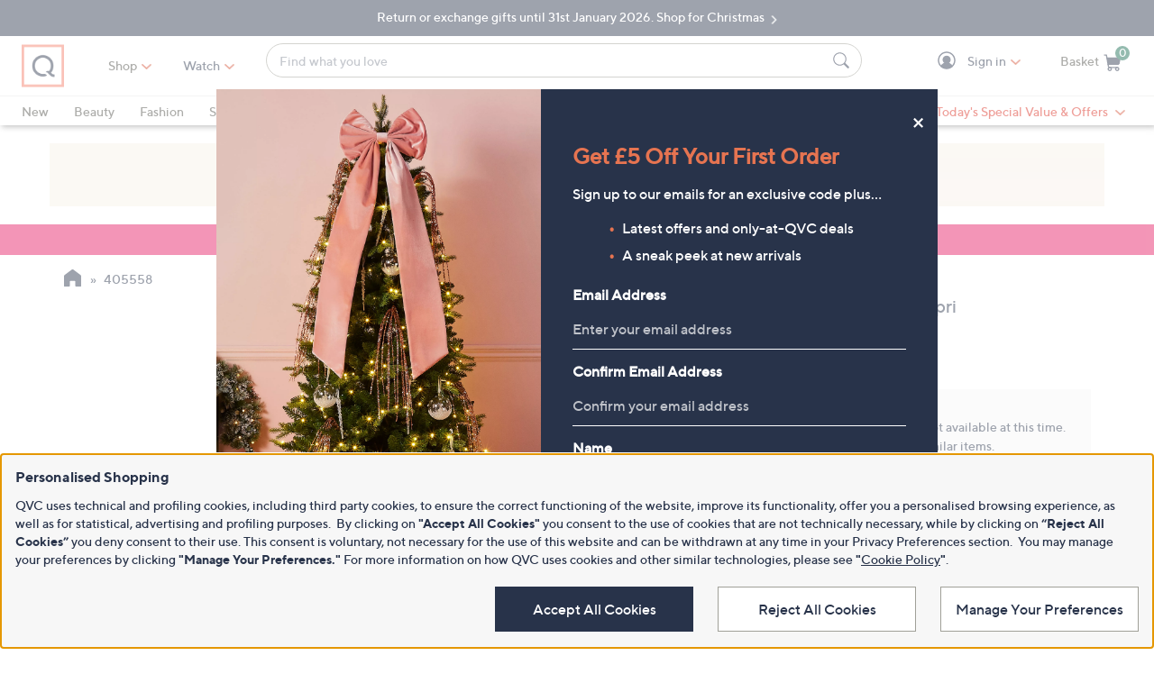

--- FILE ---
content_type: text/css;charset=utf-8
request_url: https://www.qvcuk.com/etc.clientlibs/qvc-global-commerce/clientlibs/videoplayer.min.602264bce6998dae017bad01d0736d59.css
body_size: 18905
content:
/*!
 * QVC Video Player CSS File
 */.videoContent .video{padding-bottom:20px}.qComponent:first-child .videoContent .video{padding-top:20px}.videoContent .video img,.videoContent .video video{width:100%;height:auto}.activeVideoTitle{display:block;font-size:14px;font-family:"TT Norms Bold",Arial,Helvetica,sans-serif;color:#28334a}.activeVideoTitle:lang(ja){font-family:"Noto Sans","Noto Sans CJK JP",sans-serif}.videoLegalCopy{padding:10px 0;font-size:14px;font-family:"TT Norms Medium",Arial,Helvetica,sans-serif}.videoLegalCopy:lang(ja){font-family:"Noto Sans","Noto Sans CJK JP",sans-serif}.thumb,.video,.video label{cursor:pointer}.videoOnAir{display:none}.videoThumbnails .video{display:inline-block;margin:0 10px 10px 0;width:35%}.videoThumbnails{white-space:nowrap;overflow-x:auto;overflow-y:hidden;clear:both}.videoOnAirThumb{position:relative;padding:0}.videoThumb{position:relative}.video[state=selected] .videoThumb{border:2px solid #28334a!important;padding:0!important}.videoOnAirThumb img{width:100%;height:auto}.videoThumb::after{display:block;content:"";background:url(data:image/svg+xml,%3Csvg%20width%3D%2264%22%20height%3D%2264%22%20viewBox%3D%220%200%2064%2064%22%20fill%3D%22none%22%20xmlns%3D%22http%3A%2F%2Fwww.w3.org%2F2000%2Fsvg%22%3E%3Cpath%20fill-rule%3D%22evenodd%22%20clip-rule%3D%22evenodd%22%20d%3D%22M63.1091%2032C63.1091%2049.1811%2049.1811%2063.1091%2032%2063.1091C14.8189%2063.1091%200.8909%2049.1811%200.8909%2032C0.8909%2014.8189%2014.8189%200.890915%2032%200.890915C49.1811%200.890915%2063.1091%2014.8189%2063.1091%2032ZM32%2061C48.0163%2061%2061%2048.0163%2061%2032C61%2015.9837%2048.0163%203.00001%2032%203.00001C15.9837%203.00001%202.99999%2015.9837%202.99999%2032C2.99999%2048.0163%2015.9837%2061%2032%2061Z%22%20fill%3D%22white%22%2F%3E%3Cpath%20d%3D%22M61%2032C61%2048.0163%2048.0163%2061%2032%2061C15.9837%2061%203%2048.0163%203%2032C3%2015.9837%2015.9837%203%2032%203C48.0163%203%2061%2015.9837%2061%2032Z%22%20fill%3D%22white%22%2F%3E%3Cpath%20d%3D%22M41.2273%2030.6301C42.2818%2031.2389%2042.2818%2032.761%2041.2273%2033.3699L28.5727%2040.676C27.5182%2041.2848%2026.2%2040.5238%2026.2%2039.3061L26.2%2024.6939C26.2%2023.4762%2027.5182%2022.7152%2028.5727%2023.324L41.2273%2030.6301Z%22%20fill%3D%22%23D34422%22%2F%3E%3C%2Fsvg%3E) 50% 50% no-repeat;background-size:40px auto;height:100%;position:absolute;top:0;left:0;width:100%}.videoOnAirLabel{display:none}.videoThumb{border:1px solid #fff;padding:1px}.video img{width:100%;height:auto;max-width:none}.isDesktop .video:hover .videoThumb{border:1px solid #4a4a44}.videoCheckAutoPlay{margin:5px 0;padding:5px 10px;background:#f7f7f7;display:inline-block;border-radius:0;font-size:14px}.isMobile .videoCheckAutoPlay{display:none}.videoCheckAutoPlay label{padding-left:5px;font-weight:400;margin-top:4px;padding:0}a.videoBckToVideoBtn{display:none;position:absolute;bottom:0;right:0;z-index:100;text-decoration:none;font-size:12px;padding:0 0 0 20px;background:url(//qvc.scene7.com/is/image/QVC/left-arrow-darkgray-2X?fmt=png-alpha) left center no-repeat;background-size:8px}.isDesktop a.videoBckToVideoBtn:hover{text-decoration:underline}.isMobile .productStage .productVideo video{height:100%!important}.productVideo{min-height:289px}.productVideo .ssVideoError{background:#f7f7f7 url(//qvc.scene7.com/is/image/QVC/qvcVideoErrorIcon01?fmt=png-alpha&wid=70) no-repeat scroll center 10px;height:auto!important;padding:85px 0 10px;text-align:center}@media (min-width:640px){.videoOnAir{display:block}.videoThumbnails{white-space:normal;overflow:inherit;margin-right:-10px;clear:none}.videoThumbnails .video{width:auto}.videoThumbnails .videoThumb{width:75px;height:75px;overflow:hidden}.videoThumbnails .video img{width:133px;margin:0 0 0 -29px}.videoOnAir-tn{display:none!important}.videoOnAirLabel{display:block;color:#28334a;text-align:center;font-size:14px;font-family:"TT Norms Bold",Arial,Helvetica,sans-serif;margin:10px 0}.videoOnAirLabel:lang(ja){font-family:"Noto Sans","Noto Sans CJK JP",sans-serif}.videoOnAirLabel label{display:block;font-weight:400;font-family:"TT Norms Bold",Arial,Helvetica,sans-serif;margin:0;padding:10px 0}.videoOnAirLabel label:lang(ja){font-family:"Noto Sans","Noto Sans CJK JP",sans-serif}.videoOnAirLabel button{display:block;border:none;font-weight:400;text-align:center;margin:0;padding:10px 0 10px 15px}.videoOnAirLabel p{margin:0;padding:0 0 10px}}@media (min-width:640px) and (max-width:959px){.videoOnAir{background:#f0f0ef;display:table;padding-top:10px;padding-bottom:10px}.videoOnAirThumb{display:table-cell;vertical-align:middle;float:none}.videoOnAirLabel{display:table-cell;vertical-align:middle;float:none}}@media (min-width:800px){.productVideo{min-height:266px}.videoOnAirLabel{font-size:16px}}@media (min-width:960px){.productVideo{min-height:442px}.videoOnAirThumb{padding:1px}.videoOnAirLabel{background:#f0f0ef;font-size:14px}}@media (min-width:1200px){.productVideo{min-height:507px}.videoOnAirLabel{font-size:16px}}.videoCheckAutoPlay-custom-checkbox{display:-webkit-inline-box;display:-ms-inline-flexbox;display:inline-flex;-webkit-box-align:center;-ms-flex-align:center;align-items:center;cursor:pointer;-webkit-user-select:none;-moz-user-select:none;-ms-user-select:none;user-select:none}.videoCheckAutoPlay-custom-checkbox input{position:absolute;opacity:0;cursor:pointer;height:0;width:0}.videoCheckAutoPlay-custom-checkbox .checkmark{position:relative;height:24px;width:24px;background-color:#fff;border:2px solid #28334a;margin-right:4px}.videoCheckAutoPlay-custom-checkbox input:focus-visible+.checkmark{outline:2px solid #000;outline-offset:2px;border-radius:2px}.videoCheckAutoPlay-custom-checkbox input:checked+.checkmark{background-color:#fff}.videoCheckAutoPlay-custom-checkbox .checkmark:after{content:"";position:absolute;display:none}.videoCheckAutoPlay-custom-checkbox input:checked+.checkmark:after{display:block}.videoCheckAutoPlay-custom-checkbox .checkmark:after{left:6px;top:3px;width:6px;height:12px;border:solid #d34422;border-width:0 3px 3px 0;-webkit-transform:rotate(45deg);transform:rotate(45deg)}.video-js .vjs-big-play-button .vjs-icon-placeholder:before,.video-js .vjs-modal-dialog,.vjs-button>.vjs-icon-placeholder:before,.vjs-modal-dialog .vjs-modal-dialog-content{position:absolute;top:0;left:0;width:100%;height:100%}.video-js .vjs-big-play-button .vjs-icon-placeholder:before,.vjs-button>.vjs-icon-placeholder:before{text-align:center}.video-js{display:block;vertical-align:top;-webkit-box-sizing:border-box;box-sizing:border-box;color:#fff;background-color:#000;position:relative;padding:0;font-size:10px;line-height:1;font-weight:400;font-style:normal;font-family:Arial,Helvetica,sans-serif;word-break:initial}.video-js:-moz-full-screen{position:absolute}.video-js:-webkit-full-screen{width:100%!important;height:100%!important}.video-js[tabindex="-1"]{outline:0}.video-js *,.video-js :after,.video-js :before{-webkit-box-sizing:inherit;box-sizing:inherit}.video-js ul{font-family:inherit;font-size:inherit;line-height:inherit;list-style-position:outside;margin-left:0;margin-right:0;margin-top:0;margin-bottom:0}.video-js.vjs-16-9,.video-js.vjs-4-3,.video-js.vjs-fluid{width:100%;max-width:100%;height:0}.video-js.vjs-16-9{padding-top:56.25%}.video-js.vjs-4-3{padding-top:75%}.video-js.vjs-fill{width:100%;height:100%}.video-js .vjs-tech{position:absolute;top:0;left:0;width:100%;height:100%}body.vjs-full-window{padding:0;margin:0;height:100%}.vjs-full-window .video-js.vjs-fullscreen{position:fixed;overflow:hidden;z-index:1000;left:0;top:0;bottom:0;right:0}.video-js.vjs-fullscreen{width:100%!important;height:100%!important;padding-top:0!important}.video-js.vjs-fullscreen.vjs-user-inactive{cursor:none}.vjs-hidden{display:none!important}.vjs-disabled{opacity:.5;cursor:default}.video-js .vjs-offscreen{height:1px;left:-9999px;position:absolute;top:0;width:1px}.vjs-lock-showing{display:block!important;opacity:1;visibility:visible}.vjs-no-js{padding:20px;color:#fff;background-color:#000;font-size:18px;font-family:Arial,Helvetica,sans-serif;text-align:center;width:300px;height:150px;margin:0 auto}.vjs-no-js a,.vjs-no-js a:visited{color:#66a8cc}.video-js .vjs-big-play-button{font-size:3em;line-height:1.5em;height:1.63332em;width:3em;display:block;position:absolute;top:10px;left:10px;padding:0;cursor:pointer;opacity:1;border:.06666em solid #fff;background-color:#2b333f;background-color:rgba(43,51,63,.7);border-radius:.3em;-webkit-transition:all .4s;transition:all .4s}.vjs-big-play-centered .vjs-big-play-button{top:50%;left:50%;margin-top:-.81666em;margin-left:-1.5em}.video-js .vjs-big-play-button:focus,.video-js:hover .vjs-big-play-button{border-color:#fff;background-color:#73859f;background-color:rgba(115,133,159,.5);-webkit-transition:all 0s;transition:all 0s}.vjs-controls-disabled .vjs-big-play-button,.vjs-error .vjs-big-play-button,.vjs-has-started .vjs-big-play-button,.vjs-using-native-controls .vjs-big-play-button{display:none}.vjs-has-started.vjs-paused.vjs-show-big-play-button-on-pause .vjs-big-play-button{display:block}.video-js button{background:0 0;border:none;color:inherit;display:inline-block;font-size:inherit;line-height:inherit;text-transform:none;text-decoration:none;-webkit-transition:none;transition:none;-webkit-appearance:none;-moz-appearance:none;appearance:none}.vjs-control .vjs-button{width:100%;height:100%}.video-js .vjs-control.vjs-close-button{cursor:pointer;height:3em;position:absolute;right:0;top:.5em;z-index:2}.video-js .vjs-modal-dialog{background:rgba(0,0,0,.8);background:-webkit-gradient(linear,left top,left bottom,from(rgba(0,0,0,.8)),to(rgba(255,255,255,0)));background:linear-gradient(180deg,rgba(0,0,0,.8),rgba(255,255,255,0));overflow:auto}.video-js .vjs-modal-dialog>*{-webkit-box-sizing:border-box;box-sizing:border-box}.vjs-modal-dialog .vjs-modal-dialog-content{font-size:1.2em;line-height:1.5;padding:20px 24px;z-index:1}.vjs-menu-button{cursor:pointer}.vjs-menu-button.vjs-disabled{cursor:default}.vjs-workinghover .vjs-menu-button.vjs-disabled:hover .vjs-menu{display:none}.vjs-menu .vjs-menu-content{display:block;padding:0;margin:0;font-family:Arial,Helvetica,sans-serif;overflow:auto}.vjs-menu .vjs-menu-content>*{-webkit-box-sizing:border-box;box-sizing:border-box}.vjs-scrubbing .vjs-control.vjs-menu-button:hover .vjs-menu{display:none}.vjs-menu li{list-style:none;margin:0;padding:.2em 0;line-height:1.4em;font-size:1.2em;text-align:center;text-transform:lowercase}.js-focus-visible .vjs-menu li.vjs-menu-item:hover,.vjs-menu li.vjs-menu-item:focus,.vjs-menu li.vjs-menu-item:hover{background-color:#73859f;background-color:rgba(115,133,159,.5)}.js-focus-visible .vjs-menu li.vjs-selected:hover,.vjs-menu li.vjs-selected,.vjs-menu li.vjs-selected:focus,.vjs-menu li.vjs-selected:hover{background-color:#fff;color:#2b333f}.vjs-menu li.vjs-menu-title{text-align:center;text-transform:uppercase;font-size:1em;line-height:2em;padding:0;margin:0 0 .3em 0;font-weight:700;cursor:default}.vjs-menu-button-popup .vjs-menu{display:none;position:absolute;bottom:0;width:10em;left:-3em;height:0;margin-bottom:1.5em;border-top-color:rgba(43,51,63,.7)}.vjs-menu-button-popup .vjs-menu .vjs-menu-content{background-color:#2b333f;background-color:rgba(43,51,63,.7);position:absolute;width:100%;bottom:1.5em;max-height:15em}.vjs-layout-tiny .vjs-menu-button-popup .vjs-menu .vjs-menu-content,.vjs-layout-x-small .vjs-menu-button-popup .vjs-menu .vjs-menu-content{max-height:5em}.vjs-layout-small .vjs-menu-button-popup .vjs-menu .vjs-menu-content{max-height:10em}.vjs-layout-medium .vjs-menu-button-popup .vjs-menu .vjs-menu-content{max-height:14em}.vjs-layout-huge .vjs-menu-button-popup .vjs-menu .vjs-menu-content,.vjs-layout-large .vjs-menu-button-popup .vjs-menu .vjs-menu-content,.vjs-layout-x-large .vjs-menu-button-popup .vjs-menu .vjs-menu-content{max-height:25em}.vjs-menu-button-popup .vjs-menu.vjs-lock-showing,.vjs-workinghover .vjs-menu-button-popup:hover .vjs-menu{display:block}.video-js .vjs-menu-button-inline{-webkit-transition:all .4s;transition:all .4s;overflow:hidden}.video-js .vjs-menu-button-inline:before{width:2.222222222em}.video-js .vjs-menu-button-inline.vjs-slider-active,.video-js .vjs-menu-button-inline:focus,.video-js .vjs-menu-button-inline:hover,.video-js.vjs-no-flex .vjs-menu-button-inline{width:12em}.vjs-menu-button-inline .vjs-menu{opacity:0;height:100%;width:auto;position:absolute;left:4em;top:0;padding:0;margin:0;-webkit-transition:all .4s;transition:all .4s}.vjs-menu-button-inline.vjs-slider-active .vjs-menu,.vjs-menu-button-inline:focus .vjs-menu,.vjs-menu-button-inline:hover .vjs-menu{display:block;opacity:1}.vjs-no-flex .vjs-menu-button-inline .vjs-menu{display:block;opacity:1;position:relative;width:auto}.vjs-no-flex .vjs-menu-button-inline.vjs-slider-active .vjs-menu,.vjs-no-flex .vjs-menu-button-inline:focus .vjs-menu,.vjs-no-flex .vjs-menu-button-inline:hover .vjs-menu{width:auto}.vjs-menu-button-inline .vjs-menu-content{width:auto;height:100%;margin:0;overflow:hidden}.video-js .vjs-control-bar{display:none;width:100%;position:absolute;bottom:0;left:0;right:0;height:3em;background-color:#2b333f;background-color:rgba(43,51,63,.7)}.vjs-has-started .vjs-control-bar{display:-webkit-box;display:-ms-flexbox;display:flex;visibility:visible;opacity:1;-webkit-transition:visibility .1s,opacity .1s;transition:visibility .1s,opacity .1s}.vjs-has-started.vjs-user-inactive.vjs-playing .vjs-control-bar{visibility:visible;opacity:0;-webkit-transition:visibility 1s,opacity 1s;transition:visibility 1s,opacity 1s}.vjs-controls-disabled .vjs-control-bar,.vjs-error .vjs-control-bar,.vjs-using-native-controls .vjs-control-bar{display:none!important}.vjs-audio.vjs-has-started.vjs-user-inactive.vjs-playing .vjs-control-bar{opacity:1;visibility:visible}.vjs-has-started.vjs-no-flex .vjs-control-bar{display:table}.video-js .vjs-control{position:relative;text-align:center;margin:0;padding:0;height:100%;width:4em;-webkit-box-flex:0;-ms-flex:none;flex:none}.vjs-button>.vjs-icon-placeholder:before{font-size:1.8em;line-height:1.67}.video-js .vjs-control:focus,.video-js .vjs-control:focus:before,.video-js .vjs-control:hover:before{text-shadow:0 0 1em #fff}.video-js .vjs-control-text{border:0;clip:rect(0 0 0 0);height:1px;overflow:hidden;padding:0;position:absolute;width:1px}.vjs-no-flex .vjs-control{display:table-cell;vertical-align:middle}.video-js .vjs-custom-control-spacer{display:none}.video-js .vjs-progress-control{cursor:pointer;-webkit-box-flex:1;-ms-flex:auto;flex:auto;display:-webkit-box;display:-ms-flexbox;display:flex;-webkit-box-align:center;-ms-flex-align:center;align-items:center;min-width:4em;-ms-touch-action:none;touch-action:none}.video-js .vjs-progress-control.disabled{cursor:default}.vjs-live .vjs-progress-control{display:none}.vjs-liveui .vjs-progress-control{display:-webkit-box;display:-ms-flexbox;display:flex;-webkit-box-align:center;-ms-flex-align:center;align-items:center}.vjs-no-flex .vjs-progress-control{width:auto}.video-js .vjs-progress-holder{-webkit-box-flex:1;-ms-flex:auto;flex:auto;-webkit-transition:all .2s;transition:all .2s;height:.3em}.video-js .vjs-progress-control .vjs-progress-holder{margin:0 10px}.video-js .vjs-progress-control:hover .vjs-progress-holder{font-size:1.6666666667em}.video-js .vjs-progress-control:hover .vjs-progress-holder.disabled{font-size:1em}.video-js .vjs-progress-holder .vjs-load-progress,.video-js .vjs-progress-holder .vjs-load-progress div,.video-js .vjs-progress-holder .vjs-play-progress{position:absolute;display:block;height:100%;margin:0;padding:0;width:0}.video-js .vjs-play-progress{background-color:#fff}.video-js .vjs-play-progress:before{font-size:.9em;position:absolute;right:-.5em;top:-.3333333333em;z-index:1}.video-js .vjs-load-progress{background:rgba(115,133,159,.5)}.video-js .vjs-load-progress div{background:rgba(115,133,159,.75)}.video-js .vjs-time-tooltip{background-color:#fff;background-color:rgba(255,255,255,.8);border-radius:.3em;color:#000;float:right;font-family:Arial,Helvetica,sans-serif;font-size:1em;padding:6px 8px 8px 8px;pointer-events:none;position:absolute;top:-3.4em;visibility:hidden;z-index:1}.video-js .vjs-progress-holder:focus .vjs-time-tooltip{display:none}.video-js .vjs-progress-control:hover .vjs-progress-holder:focus .vjs-time-tooltip,.video-js .vjs-progress-control:hover .vjs-time-tooltip{display:block;font-size:.6em;visibility:visible}.video-js .vjs-progress-control.disabled:hover .vjs-time-tooltip{font-size:1em}.video-js .vjs-progress-control .vjs-mouse-display{display:none;position:absolute;width:1px;height:100%;background-color:#000;z-index:1}.vjs-no-flex .vjs-progress-control .vjs-mouse-display{z-index:0}.video-js .vjs-progress-control:hover .vjs-mouse-display{display:block}.video-js.vjs-user-inactive .vjs-progress-control .vjs-mouse-display{visibility:hidden;opacity:0;-webkit-transition:visibility 1s,opacity 1s;transition:visibility 1s,opacity 1s}.video-js.vjs-user-inactive.vjs-no-flex .vjs-progress-control .vjs-mouse-display{display:none}.vjs-mouse-display .vjs-time-tooltip{color:#fff;background-color:#000;background-color:rgba(0,0,0,.8)}.video-js .vjs-slider{position:relative;cursor:pointer;padding:0;margin:0 .45em 0 .45em;-webkit-touch-callout:none;-webkit-user-select:none;-moz-user-select:none;-ms-user-select:none;user-select:none;background-color:#73859f;background-color:rgba(115,133,159,.5)}.video-js .vjs-slider.disabled{cursor:default}.video-js .vjs-slider:focus{text-shadow:0 0 1em #fff;-webkit-box-shadow:0 0 1em #fff;box-shadow:0 0 1em #fff}.video-js .vjs-mute-control{cursor:pointer;-webkit-box-flex:0;-ms-flex:none;flex:none}.video-js .vjs-volume-control{cursor:pointer;margin-right:1em;display:-webkit-box;display:-ms-flexbox;display:flex}.video-js .vjs-volume-control.vjs-volume-horizontal{width:5em}.video-js .vjs-volume-panel .vjs-volume-control{visibility:visible;opacity:0;width:1px;height:1px;margin-left:-1px}.video-js .vjs-volume-panel{-webkit-transition:width 1s;transition:width 1s}.video-js .vjs-volume-panel .vjs-mute-control:hover~.vjs-volume-control,.video-js .vjs-volume-panel .vjs-volume-control.vjs-slider-active,.video-js .vjs-volume-panel .vjs-volume-control:active,.video-js .vjs-volume-panel .vjs-volume-control:hover,.video-js .vjs-volume-panel:active .vjs-volume-control,.video-js .vjs-volume-panel:focus .vjs-volume-control,.video-js .vjs-volume-panel:hover .vjs-volume-control{visibility:visible;opacity:1;position:relative;-webkit-transition:visibility .1s,opacity .1s,height .1s,width .1s,left 0s,top 0s;transition:visibility .1s,opacity .1s,height .1s,width .1s,left 0s,top 0s}.video-js .vjs-volume-panel .vjs-mute-control:hover~.vjs-volume-control.vjs-volume-horizontal,.video-js .vjs-volume-panel .vjs-volume-control.vjs-slider-active.vjs-volume-horizontal,.video-js .vjs-volume-panel .vjs-volume-control:active.vjs-volume-horizontal,.video-js .vjs-volume-panel .vjs-volume-control:hover.vjs-volume-horizontal,.video-js .vjs-volume-panel:active .vjs-volume-control.vjs-volume-horizontal,.video-js .vjs-volume-panel:focus .vjs-volume-control.vjs-volume-horizontal,.video-js .vjs-volume-panel:hover .vjs-volume-control.vjs-volume-horizontal{width:5em;height:3em}.video-js .vjs-volume-panel .vjs-mute-control:hover~.vjs-volume-control.vjs-volume-vertical,.video-js .vjs-volume-panel .vjs-volume-control.vjs-slider-active.vjs-volume-vertical,.video-js .vjs-volume-panel .vjs-volume-control:active.vjs-volume-vertical,.video-js .vjs-volume-panel .vjs-volume-control:hover.vjs-volume-vertical,.video-js .vjs-volume-panel:active .vjs-volume-control.vjs-volume-vertical,.video-js .vjs-volume-panel:focus .vjs-volume-control.vjs-volume-vertical,.video-js .vjs-volume-panel:hover .vjs-volume-control.vjs-volume-vertical{left:-3.5em}.video-js .vjs-volume-panel.vjs-volume-panel-horizontal.vjs-slider-active,.video-js .vjs-volume-panel.vjs-volume-panel-horizontal:active,.video-js .vjs-volume-panel.vjs-volume-panel-horizontal:hover{width:9em;-webkit-transition:width .1s;transition:width .1s}.video-js .vjs-volume-panel.vjs-volume-panel-horizontal.vjs-mute-toggle-only{width:4em}.video-js .vjs-volume-panel .vjs-volume-control.vjs-volume-vertical{height:8em;width:3em;left:-3000em;-webkit-transition:visibility 1s,opacity 1s,height 1s 1s,width 1s 1s,left 1s 1s,top 1s 1s;transition:visibility 1s,opacity 1s,height 1s 1s,width 1s 1s,left 1s 1s,top 1s 1s}.video-js .vjs-volume-panel .vjs-volume-control.vjs-volume-horizontal{-webkit-transition:visibility 1s,opacity 1s,height 1s 1s,width 1s,left 1s 1s,top 1s 1s;transition:visibility 1s,opacity 1s,height 1s 1s,width 1s,left 1s 1s,top 1s 1s}.video-js.vjs-no-flex .vjs-volume-panel .vjs-volume-control.vjs-volume-horizontal{width:5em;height:3em;visibility:visible;opacity:1;position:relative;-webkit-transition:none;transition:none}.video-js.vjs-no-flex .vjs-volume-control.vjs-volume-vertical,.video-js.vjs-no-flex .vjs-volume-panel .vjs-volume-control.vjs-volume-vertical{position:absolute;bottom:3em;left:.5em}.video-js .vjs-volume-panel{display:-webkit-box;display:-ms-flexbox;display:flex}.video-js .vjs-volume-bar{margin:1.35em .45em}.vjs-volume-bar.vjs-slider-horizontal{width:5em;height:.3em}.vjs-volume-bar.vjs-slider-vertical{width:.3em;height:5em;margin:1.35em auto}.video-js .vjs-volume-level{position:absolute;bottom:0;left:0;background-color:#fff}.video-js .vjs-volume-level:before{position:absolute;font-size:.9em}.vjs-slider-vertical .vjs-volume-level{width:.3em}.vjs-slider-vertical .vjs-volume-level:before{top:-.5em;left:-.3em}.vjs-slider-horizontal .vjs-volume-level{height:.3em}.vjs-slider-horizontal .vjs-volume-level:before{top:-.3em;right:-.5em}.video-js .vjs-volume-panel.vjs-volume-panel-vertical{width:4em}.vjs-volume-bar.vjs-slider-vertical .vjs-volume-level{height:100%}.vjs-volume-bar.vjs-slider-horizontal .vjs-volume-level{width:100%}.video-js .vjs-volume-vertical{width:3em;height:8em;bottom:8em;background-color:rgba(43,51,63,.7)}.video-js .vjs-volume-horizontal .vjs-menu{left:-2em}.vjs-poster{display:inline-block;vertical-align:middle;background-repeat:no-repeat;background-position:50% 50%;background-size:contain;background-color:#000;cursor:pointer;margin:0;padding:0;position:absolute;top:0;right:0;bottom:0;left:0;height:100%}.vjs-has-started .vjs-poster{display:none}.vjs-audio.vjs-has-started .vjs-poster{display:block}.vjs-using-native-controls .vjs-poster{display:none}.video-js .vjs-live-control{display:-webkit-box;display:-ms-flexbox;display:flex;-webkit-box-align:start;-ms-flex-align:start;align-items:flex-start;-webkit-box-flex:1;-ms-flex:auto;flex:auto;font-size:1em;line-height:3em}.vjs-no-flex .vjs-live-control{display:table-cell;width:auto;text-align:left}.video-js.vjs-liveui .vjs-live-control,.video-js:not(.vjs-live) .vjs-live-control{display:none}.video-js .vjs-seek-to-live-control{cursor:pointer;-webkit-box-flex:0;-ms-flex:none;flex:none;display:-webkit-inline-box;display:-ms-inline-flexbox;display:inline-flex;height:100%;padding-left:.5em;padding-right:.5em;font-size:1em;line-height:3em;width:auto;min-width:4em}.vjs-no-flex .vjs-seek-to-live-control{display:table-cell;width:auto;text-align:left}.video-js.vjs-live:not(.vjs-liveui) .vjs-seek-to-live-control,.video-js:not(.vjs-live) .vjs-seek-to-live-control{display:none}.vjs-seek-to-live-control.vjs-control.vjs-at-live-edge{cursor:auto}.vjs-seek-to-live-control .vjs-icon-placeholder{margin-right:.5em;color:#888}.vjs-seek-to-live-control.vjs-control.vjs-at-live-edge .vjs-icon-placeholder{color:red}.video-js .vjs-time-control{-webkit-box-flex:0;-ms-flex:none;flex:none;font-size:1em;line-height:3em;min-width:2em;width:auto;padding-left:1em;padding-right:1em}.vjs-live .vjs-time-control{display:none}.video-js .vjs-current-time,.vjs-no-flex .vjs-current-time{display:none}.video-js .vjs-duration,.vjs-no-flex .vjs-duration{display:none}.vjs-time-divider{display:none;line-height:3em}.vjs-live .vjs-time-divider{display:none}.video-js .vjs-play-control{cursor:pointer}.video-js .vjs-play-control .vjs-icon-placeholder{-webkit-box-flex:0;-ms-flex:none;flex:none}.vjs-text-track-display{position:absolute;bottom:3em;left:0;right:0;top:0;pointer-events:none}.video-js.vjs-user-inactive.vjs-playing .vjs-text-track-display{bottom:1em}.video-js .vjs-text-track{font-size:1.4em;text-align:center;margin-bottom:.1em}.vjs-subtitles{color:#fff}.vjs-captions{color:#fc6}.vjs-tt-cue{display:block}video::-webkit-media-text-track-display{-webkit-transform:translateY(-3em);transform:translateY(-3em)}.video-js.vjs-user-inactive.vjs-playing video::-webkit-media-text-track-display{-webkit-transform:translateY(-1.5em);transform:translateY(-1.5em)}.video-js .vjs-fullscreen-control{cursor:pointer;-webkit-box-flex:0;-ms-flex:none;flex:none}.vjs-playback-rate .vjs-playback-rate-value,.vjs-playback-rate>.vjs-menu-button{position:absolute;top:0;left:0;width:100%;height:100%}.vjs-playback-rate .vjs-playback-rate-value{pointer-events:none;font-size:1.5em;line-height:2;text-align:center}.vjs-playback-rate .vjs-menu{width:4em;left:0}.vjs-error .vjs-error-display .vjs-modal-dialog-content{font-size:12px;text-align:left;background-color:#c31826;width:calc(100% - 24px)!important;color:#fff;height:auto!important;padding:8px 12px!important;margin:12px}.vjs-error .vjs-error-display:before{color:#fff;content:"X";font-family:Arial,Helvetica,sans-serif;font-size:4em;left:0;line-height:1;margin-top:-.5em;position:absolute;text-shadow:.05em .05em .1em #000;text-align:center;top:50%;vertical-align:middle;width:100%}.vjs-loading-spinner{display:none;position:absolute;top:50%;left:50%;margin:-25px 0 0 -25px;opacity:.85;text-align:left;border:6px solid rgba(43,51,63,.7);-webkit-box-sizing:border-box;box-sizing:border-box;background-clip:padding-box;width:50px;height:50px;border-radius:25px;visibility:hidden}.vjs-seeking .vjs-loading-spinner,.vjs-waiting .vjs-loading-spinner{display:block;-webkit-animation:vjs-spinner-show 0s linear .3s forwards;animation:vjs-spinner-show 0s linear .3s forwards}.vjs-loading-spinner:after,.vjs-loading-spinner:before{content:"";position:absolute;margin:-6px;-webkit-box-sizing:inherit;box-sizing:inherit;width:inherit;height:inherit;border-radius:inherit;opacity:1;border:inherit;border-color:transparent;border-top-color:#fff}.vjs-seeking .vjs-loading-spinner:after,.vjs-seeking .vjs-loading-spinner:before,.vjs-waiting .vjs-loading-spinner:after,.vjs-waiting .vjs-loading-spinner:before{-webkit-animation:vjs-spinner-spin 1.1s cubic-bezier(.6,.2,0,.8) infinite,vjs-spinner-fade 1.1s linear infinite;animation:vjs-spinner-spin 1.1s cubic-bezier(.6,.2,0,.8) infinite,vjs-spinner-fade 1.1s linear infinite}.vjs-seeking .vjs-loading-spinner:before,.vjs-waiting .vjs-loading-spinner:before{border-top-color:#fff}.vjs-seeking .vjs-loading-spinner:after,.vjs-waiting .vjs-loading-spinner:after{border-top-color:#fff;-webkit-animation-delay:.44s;animation-delay:.44s}@keyframes vjs-spinner-show{to{visibility:visible}}@-webkit-keyframes vjs-spinner-show{to{visibility:visible}}@keyframes vjs-spinner-spin{100%{-webkit-transform:rotate(360deg);transform:rotate(360deg)}}@-webkit-keyframes vjs-spinner-spin{100%{-webkit-transform:rotate(360deg)}}@keyframes vjs-spinner-fade{0%{border-top-color:#73859f}20%{border-top-color:#73859f}35%{border-top-color:#fff}60%{border-top-color:#73859f}100%{border-top-color:#73859f}}@-webkit-keyframes vjs-spinner-fade{0%{border-top-color:#73859f}20%{border-top-color:#73859f}35%{border-top-color:#fff}60%{border-top-color:#73859f}100%{border-top-color:#73859f}}.vjs-chapters-button .vjs-menu ul{width:24em}.video-js .vjs-subs-caps-button+.vjs-menu .vjs-captions-menu-item .vjs-menu-item-text .vjs-icon-placeholder{vertical-align:middle;display:inline-block;margin-bottom:-.1em}.video-js .vjs-audio-button+.vjs-menu .vjs-main-desc-menu-item .vjs-menu-item-text .vjs-icon-placeholder{vertical-align:middle;display:inline-block;margin-bottom:-.1em}.video-js:not(.vjs-fullscreen).vjs-layout-small .vjs-audio-button,.video-js:not(.vjs-fullscreen).vjs-layout-small .vjs-captions-button,.video-js:not(.vjs-fullscreen).vjs-layout-small .vjs-chapters-button,.video-js:not(.vjs-fullscreen).vjs-layout-small .vjs-current-time,.video-js:not(.vjs-fullscreen).vjs-layout-small .vjs-descriptions-button,.video-js:not(.vjs-fullscreen).vjs-layout-small .vjs-duration,.video-js:not(.vjs-fullscreen).vjs-layout-small .vjs-playback-rate,.video-js:not(.vjs-fullscreen).vjs-layout-small .vjs-remaining-time,.video-js:not(.vjs-fullscreen).vjs-layout-small .vjs-subtitles-button,.video-js:not(.vjs-fullscreen).vjs-layout-small .vjs-time-divider,.video-js:not(.vjs-fullscreen).vjs-layout-small .vjs-volume-control,.video-js:not(.vjs-fullscreen).vjs-layout-tiny .vjs-audio-button,.video-js:not(.vjs-fullscreen).vjs-layout-tiny .vjs-captions-button,.video-js:not(.vjs-fullscreen).vjs-layout-tiny .vjs-chapters-button,.video-js:not(.vjs-fullscreen).vjs-layout-tiny .vjs-current-time,.video-js:not(.vjs-fullscreen).vjs-layout-tiny .vjs-descriptions-button,.video-js:not(.vjs-fullscreen).vjs-layout-tiny .vjs-duration,.video-js:not(.vjs-fullscreen).vjs-layout-tiny .vjs-playback-rate,.video-js:not(.vjs-fullscreen).vjs-layout-tiny .vjs-remaining-time,.video-js:not(.vjs-fullscreen).vjs-layout-tiny .vjs-subtitles-button,.video-js:not(.vjs-fullscreen).vjs-layout-tiny .vjs-time-divider,.video-js:not(.vjs-fullscreen).vjs-layout-tiny .vjs-volume-control,.video-js:not(.vjs-fullscreen).vjs-layout-x-small .vjs-audio-button,.video-js:not(.vjs-fullscreen).vjs-layout-x-small .vjs-captions-button,.video-js:not(.vjs-fullscreen).vjs-layout-x-small .vjs-chapters-button,.video-js:not(.vjs-fullscreen).vjs-layout-x-small .vjs-current-time,.video-js:not(.vjs-fullscreen).vjs-layout-x-small .vjs-descriptions-button,.video-js:not(.vjs-fullscreen).vjs-layout-x-small .vjs-duration,.video-js:not(.vjs-fullscreen).vjs-layout-x-small .vjs-playback-rate,.video-js:not(.vjs-fullscreen).vjs-layout-x-small .vjs-remaining-time,.video-js:not(.vjs-fullscreen).vjs-layout-x-small .vjs-subtitles-button,.video-js:not(.vjs-fullscreen).vjs-layout-x-small .vjs-time-divider,.video-js:not(.vjs-fullscreen).vjs-layout-x-small .vjs-volume-control{display:none}.video-js:not(.vjs-fullscreen).vjs-layout-small .vjs-volume-panel.vjs-volume-panel-horizontal.vjs-slider-active,.video-js:not(.vjs-fullscreen).vjs-layout-small .vjs-volume-panel.vjs-volume-panel-horizontal:active,.video-js:not(.vjs-fullscreen).vjs-layout-small .vjs-volume-panel.vjs-volume-panel-horizontal:hover,.video-js:not(.vjs-fullscreen).vjs-layout-tiny .vjs-volume-panel.vjs-volume-panel-horizontal.vjs-slider-active,.video-js:not(.vjs-fullscreen).vjs-layout-tiny .vjs-volume-panel.vjs-volume-panel-horizontal:active,.video-js:not(.vjs-fullscreen).vjs-layout-tiny .vjs-volume-panel.vjs-volume-panel-horizontal:hover,.video-js:not(.vjs-fullscreen).vjs-layout-x-small .vjs-volume-panel.vjs-volume-panel-horizontal.vjs-slider-active,.video-js:not(.vjs-fullscreen).vjs-layout-x-small .vjs-volume-panel.vjs-volume-panel-horizontal:active,.video-js:not(.vjs-fullscreen).vjs-layout-x-small .vjs-volume-panel.vjs-volume-panel-horizontal:hover{width:auto;width:initial}.video-js:not(.vjs-fullscreen).vjs-layout-tiny .vjs-subs-caps-button,.video-js:not(.vjs-fullscreen).vjs-layout-x-small:not(.vjs-live) .vjs-subs-caps-button,.video-js:not(.vjs-fullscreen).vjs-layout-x-small:not(.vjs-liveui) .vjs-subs-caps-button{display:none}.video-js:not(.vjs-fullscreen).vjs-layout-tiny .vjs-custom-control-spacer,.video-js:not(.vjs-fullscreen).vjs-layout-x-small.vjs-liveui .vjs-custom-control-spacer{-webkit-box-flex:1;-ms-flex:auto;flex:auto;display:block}.video-js:not(.vjs-fullscreen).vjs-layout-tiny.vjs-no-flex .vjs-custom-control-spacer,.video-js:not(.vjs-fullscreen).vjs-layout-x-small.vjs-liveui.vjs-no-flex .vjs-custom-control-spacer{width:auto}.video-js:not(.vjs-fullscreen).vjs-layout-tiny .vjs-progress-control,.video-js:not(.vjs-fullscreen).vjs-layout-x-small.vjs-liveui .vjs-progress-control{display:none}.vjs-modal-dialog.vjs-text-track-settings{background-color:#2b333f;background-color:rgba(43,51,63,.75);color:#fff;height:70%}.vjs-fullscreen .vjs-modal-dialog.vjs-text-track-settings{top:50px}.vjs-text-track-settings .vjs-modal-dialog-content{display:table}.vjs-text-track-settings .vjs-track-settings-colors,.vjs-text-track-settings .vjs-track-settings-controls,.vjs-text-track-settings .vjs-track-settings-font{display:inline-table}.vjs-text-track-settings .vjs-track-settings-controls{text-align:right;vertical-align:bottom;float:right;margin:10px 0 0}@supports (display:grid){.vjs-text-track-settings .vjs-modal-dialog-content{display:grid;grid-template-columns:1fr 1fr;grid-template-rows:1fr;padding:20px 24px 0 24px}.vjs-track-settings-controls .vjs-default-button{margin-bottom:20px}.vjs-text-track-settings .vjs-track-settings-controls{grid-column:1/-1}.vjs-layout-small .vjs-text-track-settings .vjs-modal-dialog-content,.vjs-layout-tiny .vjs-text-track-settings .vjs-modal-dialog-content,.vjs-layout-x-small .vjs-text-track-settings .vjs-modal-dialog-content{grid-template-columns:1fr}}.vjs-track-setting>select{margin-right:1em;margin-bottom:.5em}.vjs-text-track-settings fieldset{margin:5px;padding:3px;border:none}.vjs-text-track-settings fieldset span{display:inline-block}.vjs-text-track-settings fieldset span>select{max-width:7.3em}.vjs-text-track-settings legend{color:#fff;margin:0 0 5px 0}.vjs-text-track-settings .vjs-label{position:absolute;clip:rect(1px 1px 1px 1px);clip:rect(1px,1px,1px,1px);display:block;margin:0 0 5px 0;padding:0;border:0;height:1px;width:1px;overflow:hidden}.vjs-track-settings-controls button:active,.vjs-track-settings-controls button:focus{outline-style:solid;outline-width:medium;background-image:-webkit-gradient(linear,left bottom,left top,color-stop(88%,#fff),to(#73859f));background-image:linear-gradient(0deg,#fff 88%,#73859f 100%)}.vjs-track-settings-controls button:hover{color:rgba(43,51,63,.75)}.vjs-track-settings-controls button{background-color:#fff;background-image:-webkit-gradient(linear,left top,left bottom,color-stop(88%,#fff),to(#73859f));background-image:linear-gradient(-180deg,#fff 88%,#73859f 100%);color:#2b333f;cursor:pointer;border-radius:2px}.vjs-track-settings-controls .vjs-default-button{margin-right:1em}@media print{.video-js>:not(.vjs-tech):not(.vjs-poster){visibility:hidden}}.vjs-resize-manager{position:absolute;top:0;left:0;width:100%;height:100%;border:none;z-index:-1000}.js-focus-visible .video-js :focus:not(.focus-visible){outline:0;background:0 0}.video-js .vjs-overlay{color:#fff;position:absolute;text-align:center}.video-js .vjs-overlay-no-background{max-width:33%}.video-js .vjs-overlay-background{background-color:transparent;padding:20px 0;width:33%}.video-js .vjs-overlay-top-left{top:5px;left:5px}.video-js .vjs-overlay-top{left:50%;margin-left:-16.5%;top:5px}.video-js .vjs-overlay-top-right{right:5px;top:5px}.video-js .vjs-overlay-right{margin-top:-15px;right:5px;top:50%}.video-js .vjs-overlay-bottom-right{bottom:3.5em;right:5px}.video-js .vjs-overlay-bottom{bottom:3.5em;left:50%;margin-left:-16.5%}.video-js .vjs-overlay-bottom-left{bottom:3.5em;left:5px}.video-js .vjs-overlay-left{left:5px;margin-top:-15px;top:50%}.video-js .vjs-overlay-bottom-qvc{bottom:20px;left:0;width:100%;height:220px;max-height:220px}video{background:0 0}.video-js{font-family:"TT Norms Medium",Arial,Helvetica,sans-serif;font-size:10px;color:#28334a;background-color:#fff;overflow:hidden;width:100%;padding-bottom:56.3%}.video-js:lang(ja){font-family:"Noto Sans","Noto Sans CJK JP",sans-serif}.vjs-control-bar .vjs-control,.vjs-control-bar .vjs-time-divider{font-size:14px}.vjs-poster{background-color:#fff}.vjs-default-skin .vjs-control:before{color:#28334a}.vjs-custom-title.vjs-control{color:#5f4e5f;font-size:14px;width:90%;height:auto;margin:auto 0 auto 40px;text-align:left;line-height:100%}.vjs-custom-title .vjs-title-display,.vjs-live-control .vjs-live-display{display:inline-block;width:90.3%;white-space:nowrap;text-overflow:ellipsis;overflow:hidden;line-height:14px;padding-top:3px}.vjs-live-control .vjs-live-display{width:100%}.video-js .vjs-live-control span{margin-left:40px}.video-js .vjs-control-bar{height:40px;padding:0 185px 0 12px;z-index:10}.video-js .vjs-live-control{line-height:100%}.vjs-time-control.vjs-time-divider{display:block;padding-right:11px;padding-left:4px;min-width:1px;width:8px}.control-left .vjs-icon-play:before,.control-right .vjs-icon-play:before,.video-js .vjs-big-play-button::before,.video-js .vjs-live-button::before,.video-js .vjs-play-control,.video-js .vjs-play-control.vjs-playing,.video-js .vjs-play-progress:before,.video-js .vjs-progress-control .vjs-mouse-display .vjs-time-tooltip,.video-js button,.videoGalleryCarousel .vjs-big-play-button::before,.vjs-captions-button,.vjs-default-skin .vjs-fullscreen-control,.vjs-default-skin.vjs-fullscreen .vjs-fullscreen-control,.vjs-icon-pause,.vjs-icon-play,.vjs-mute-control,.vjs-overlay .epg-carousel .epg-container .programme .vod-play .vod-play-btn,.vjs-overlay .epg-carousel .epg-container .programme .vod-timer .vod-timer-btn,.vjs-subtitles-button,.vjs-volume-menu-button{background-repeat:no-repeat;background-color:transparent}::-webkit-media-controls-start-playback-button{display:none!important;-webkit-appearance:none}.vjs-qvc-skin .vjs-play-wrapper{height:100%;width:100%;background:rgba(0,0,0,.4);position:absolute;left:0;right:0;top:0;bottom:0;display:none}.vjs-qvc-skin .vjs-play-container{margin:auto;text-align:center;width:150px;height:110px;left:0;right:0;top:0;bottom:0;position:absolute}.vjs-qvc-skin.vjs-dvr-active .vjs-play-container{width:300px}.vjs-qvc-skin .vjs-big-play-button,.vjs-qvc-skin .vjs-live-button{font-size:3em;line-height:100%;height:100px;width:150px;border:0;position:static;background:0 0!important;float:left;display:block;margin-top:10px}.vjs-qvc-skin .vjs-big-play-button .vjs-control-text,.vjs-qvc-skin .vjs-live-button .vjs-control-text{clip:auto;width:auto;height:auto;overflow:visible;display:block;position:static;color:#fff;font-size:18px;font-family:"TT Norms Medium",Arial,Helvetica,sans-serif;text-transform:uppercase}.vjs-qvc-skin .vjs-big-play-button .vjs-control-text:lang(ja),.vjs-qvc-skin .vjs-live-button .vjs-control-text:lang(ja){font-family:"Noto Sans","Noto Sans CJK JP",sans-serif}.vjs-qvc-skin .vjs-big-play-button::before,.vjs-qvc-skin .vjs-live-button::before{font-size:2em;background-position:-529px -175px;background-repeat:no-repeat;display:block;position:static;height:58px;width:58px;content:"";margin:0 auto 4px}.vjs-qvc-skin .vjs-big-play-button:hover::before,.vjs-qvc-skin .vjs-live-button:hover::before{background-position:-529px -244px}.vjs-qvc-skin .vjs-live-button::before{background-position:-93px -302px}.vjs-qvc-skin .vjs-live-button:hover::before{background-position:-263px -302px}.vjs-icon-play::before{font-size:2em}.vjs-paused .vjs-play-wrapper{display:block}.vjs-seeking .vjs-play-wrapper,.vjs-waiting .vjs-play-wrapper{display:none!important}.video-js .vjs-control-bar,.video-js .vjs-menu-button .vjs-menu-content{background-color:#f5f5f5}.video-js .vjs-progress-holder .vjs-load-progress,.video-js .vjs-progress-holder .vjs-load-progress div,.video-js .vjs-progress-holder .vjs-play-progress,.video-js .vjs-progress-holder .vjs-tooltip-progress-bar{height:.4em}.video-js .vjs-progress-holder{height:.4em}.vjs-progress-control.vjs-control{position:absolute;left:0;right:0;width:100%;top:-5px;height:.4em}.vjs-progress-holder.vjs-slider.vjs-slider-horizontal{padding:0;margin:0}.video-js .vjs-progress-control:hover .vjs-progress-holder{font-size:inherit}.video-js .vjs-load-progress{background:rgba(204,204,204,.5)}.video-js .vjs-load-progress div{background:rgba(204,204,204,.75)}.video-js .vjs-play-progress,.video-js .vjs-slider-bar,.video-js .vjs-volume-level{background:#28334a}.video-js .vjs-play-progress:before{content:" ";position:absolute;top:-.6em;right:-11px;width:22px;height:22px}.vjs-current-time.vjs-time-control.vjs-control{padding-left:0}.video-js .vjs-current-time,.vjs-no-flex .vjs-current-time{float:left;display:inline;padding-right:0}.video-js .vjs-time-divider,.vjs-no-flex .vjs-time-divider{float:left;display:inline;color:#5f4e5f}.video-js .vjs-duration,.vjs-no-flex .vjs-duration{float:left;display:inline;color:#5f4e5f;padding-left:0}.video-js .vjs-remaining-time,.vjs-no-flex .vjs-remaining-time{display:none}.video-js .vjs-time-control{line-height:2.2em}.vjs-current-time-display,.vjs-duration-display,.vjs-time-divider{padding-top:2px}.video-js.vjs-live .vjs-current-time,.video-js.vjs-live .vjs-duration,.video-js.vjs-live .vjs-time-divider,.vjs-no-flex .vjs-current-time,.vjs-no-flex .vjs-duration,.vjs-no-flex .vjs-time-divider{display:none}.video-js .vjs-live-control,.video-js .vjs-live-controls{font-size:1.3em;line-height:30px;font-weight:700}.video-js .vjs-live-control span,.video-js .vjs-live-controls span{font-weight:400;color:#5f4e5f;line-height:30px}.video-js .vjs-live-control .vjs-live-display{display:block;height:auto;margin:auto 0;text-align:left}.vjs-duration.vjs-time-control.vjs-control{padding-right:0}.video-js .vjs-slider{background-color:#ccc;background-color:rgba(204,204,204,.5)}.video-js .vjs-volume-panel:hover .vjs-volume-control.vjs-volume-vertical{background-color:#f5f5f5;left:-3em!important;display:block}.vjs-default-skin .vjs-fullscreen-control,.vjs-default-skin.vjs-fullscreen .vjs-fullscreen-control{position:absolute;right:18px;top:7px}.vjs-default-skin .vjs-fullscreen-control:before{content:""}.vjs-default-skin.vjs-fullscreen .vjs-fullscreen-control:before{content:""}.vjs-default-skin .vjs-fullscreen-control{width:30px;height:30px}.vjs-default-skin .vjs-fullscreen-control:hover{width:30px;height:30px}.vjs-default-skin.vjs-fullscreen .vjs-fullscreen-control{width:24px;height:24px}.vjs-default-skin.vjs-fullscreen .vjs-fullscreen-control:hover{width:24px;height:24px}.vjs-fullscreen-control:hover .vjs-control-text{right:0;white-space:nowrap}.vjs-big-play-button .vjs-icon-placeholder:before,.vjs-fullscreen-control .vjs-icon-placeholder:before,.vjs-play-control .vjs-icon-placeholder:before,.vjs-play-control:before,.vjs-subs-caps-button .vjs-icon-placeholder:before{display:none}.video-js .vjs-play-control{margin:auto 30px auto 0}.video-js .vjs-play-control,.video-js .vjs-play-control.vjs-playing,.vjs-icon-pause,.vjs-icon-play{width:17px;height:19px}.video-js .vjs-play-control,.vjs-icon-play{background-position:-16px -176px}.video-js .vjs-play-control:hover,.vjs-icon-play:hover{background-position:-76px -176px}.vjs-play-control:hover .vjs-control-text{left:0}.video-js .vjs-volume-level{background-color:#28334a}.vjs-volume-bar.vjs-slider-horizontal{background-color:#5f4e5f}.vjs-icon-volume-high:before,.vjs-mute-control .vjs-icon-placeholder:before,.vjs-mute-control:before,.vjs-volume-menu-button:before{content:""!important}.video-js .vjs-volume-menu-button.vjs-vol-0,.video-js .vjs-volume-menu-button.vjs-vol-0:hover,.vjs-icon-volume-mute,.vjs-icon-volume-mute:hover{background-position:-187px -206px;width:100%;height:100%}.video-js .vjs-volume-panel .vjs-mute-control.vjs-vol-0~.vjs-volume-control .vjs-volume-level{height:0}.video-js .vjs-mute-control,.video-js .vjs-volume-menu-button,.vjs-icon-volume-high{width:100%;height:90%}.video-js .vjs-mute-control:hover,.video-js .vjs-volume-menu-button:hover,.vjs-icon-volume-high:hover{width:100%;height:90%}.vjs-volume-bar.vjs-slider-vertical{width:auto;height:5.5em;margin:inherit}.video-js .vjs-volume-bar{margin:1.8em .5em}.video-js .vjs-volume-panel.vjs-control.vjs-volume-panel-vertical{position:absolute;right:70px;top:0;width:36px;z-index:5;float:right}.video-js .vjs-volume-panel .vjs-volume-control.vjs-volume-vertical{-webkit-transition:none!important;transition:none!important;height:10em;margin-right:0;width:46px;bottom:140px;border:1px solid #000;border-bottom:0}.video-js .vjs-volume-panel.vjs-hover .vjs-volume-control.vjs-volume-vertical .vjs-volume-bar{width:auto}.video-js .vjs-volume-panel .vjs-volume-control.vjs-volume-vertical .vjs-volume-bar{background:repeating-linear-gradient(0deg,#7e8592,#7e8592 5px,#f5f5f5 5px,#f5f5f5 10px);height:6.8em;width:100%;border:none;outline:0;top:3px}.video-js .vjs-mute-control .vjs-icon-placeholder:before{content:""}.video-js .vjs-volume-panel .vjs-volume-control.vjs-volume-vertical .vjs-volume-bar .vjs-volume-level{background:repeating-linear-gradient(0deg,#d34422,#d34422 5px,#f5f5f5 5px,#f5f5f5 10px);width:100%}.vjs-volume-menu-button-vertical:active .vjs-menu-content,.vjs-volume-menu-button-vertical:focus .vjs-menu-content,.vjs-volume-menu-button-vertical:hover .vjs-menu-content{height:7em;width:3em}.vjs-menu-button-popup.vjs-volume-menu-button-vertical .vjs-menu{left:-.6em;height:10em}.video-js .vjs-volume-level:before{content:"";display:none}.vjs-text-track-settings{top:0;width:100%}.vjs-text-track-settings fieldset legend{font-size:12px;color:#fff;border-bottom:0;font-weight:700;padding-top:2px}.vjs-text-track-settings:focus{outline:0}.vjs-menu-button-popup .vjs-menu{z-index:1000;bottom:-15px}.video-js .vjs-subs-caps-button.vjs-control,.video-js .vjs-subtitles-button .vjs-icon-placeholder,.vjs-icon-subtitles{position:absolute;right:130px;top:0;width:36px}.video-js .vjs-subs-caps-button.vjs-control button,.video-js .vjs-subtitles-button .vjs-icon-placeholder button,.vjs-icon-subtitles button{background-position:-398px -170px;width:100%;height:100%}.video-js .vjs-subs-caps-button.vjs-control button:hover,.video-js .vjs-subtitles-button .vjs-icon-placeholder button:hover,.vjs-icon-subtitles button:hover{background-position:-398px -208px}.video-js .vjs-subs-caps-button.vjs-control .vjs-menu,.video-js .vjs-subtitles-button .vjs-icon-placeholder .vjs-menu,.vjs-icon-subtitles .vjs-menu{bottom:-2px}.video-js .vjs-subs-caps-button.vjs-control .vjs-menu li,.video-js .vjs-subtitles-button .vjs-icon-placeholder .vjs-menu li,.vjs-icon-subtitles .vjs-menu li{text-transform:capitalize}.video-js .vjs-captions-button:before,.video-js .vjs-subtitles-button:before,.vjs-icon-captions:before{content:"";display:none}.vjs-text-track-settings select{color:#000}.vjs-text-track-settings .vjs-modal-dialog-content{padding:0}.vjs-track-setting>select{margin-bottom:0}.vjs-text-track-settings .vjs-close-button{display:none}.vjs-text-track-settings .vjs-track-settings-controls{padding:0 10px}.vjs-loading-spinner{border:none;background-image:url(//qvc.scene7.com/is/content/QVC/pic/aem/ssvideo_loader.gif?fmt=gif-alpha);width:80px;height:80px;margin:-40px 0 0 -40px;background-repeat:no-repeat}.vjs-loading-spinner{border-radius:0}.vjs-audio-button{display:none}.video-js .vjs-progress-control:hover .vjs-play-progress .vjs-time-tooltip{display:none!important}.vjs-current-time.vjs-time-control.vjs-control,.vjs-duration.vjs-time-control.vjs-control,.vjs-time-control.vjs-time-divider{display:block;margin:auto 0;height:auto}.video-js.vjs-live .vjs-current-time,.video-js.vjs-live .vjs-duration,.video-js.vjs-live .vjs-time-divider{display:none}.video-js .vjs-progress-control:hover .vjs-time-tooltip{width:52px;height:46px;background-color:transparent;top:-4em;right:-24px;content:"";display:block}.vjs-control-bar.vjs-livedvr-control-bar .vjs-progress-control.vjs-control{display:block}.vjs-livedvr-control-bar .vjs-current-time,.vjs-livedvr-control-bar .vjs-duration,.vjs-livedvr-control-bar .vjs-remaining-time,.vjs-livedvr-control-bar .vjs-time-divider{display:none}.vjs-control-bar.vjs-livedvr-control-bar.vjs-live-status-dvr .vjs-live-controls .vjs-live-display,.vjs-control-bar.vjs-livedvr-control-bar.vjs-live-status-ready .vjs-live-controls .vjs-live-display{color:#000}.vjs-control-bar.vjs-dvrseekbar-control-bar .vjs-live-button{display:none}.vjs-picture-in-picture-control.vjs-control.vjs-button{display:none}button.vjs-live-controls.vjs-control{width:40%;text-align:left}.epg-carousel{position:relative;-webkit-box-sizing:border-box;box-sizing:border-box;height:100%;word-wrap:break-word}.epg-container{display:inline-block;position:relative;-webkit-box-sizing:border-box;box-sizing:border-box;width:100%;height:100%;padding:15px 0;background:rgba(255,255,255,.5);margin:0 auto;overflow:hidden;white-space:nowrap}.programme{display:inline-block;-webkit-box-sizing:border-box;box-sizing:border-box;width:270px;height:100%;color:#fff;line-height:18px;font-size:12px;overflow:hidden;cursor:pointer;vertical-align:top;margin:0 5px}.programme:first-child{margin-left:0}.programme:last-child{margin-right:0}.overlay{position:relative;left:0;z-index:2;width:100%;height:100%;background:-webkit-gradient(linear,left top,left bottom,from(rgba(255,255,255,0)),color-stop(65%,rgba(0,0,0,.35)),to(#000));background:linear-gradient(to bottom,rgba(255,255,255,0) 0,rgba(0,0,0,.35) 65%,#000 100%)}.overlay .overlay-content{width:100%;position:absolute;bottom:0;height:30%;padding:10px 0;text-align:left}.programme-date,.programme-title{display:block;position:relative;padding:0 3px;text-align:left;z-index:3;white-space:nowrap;overflow:hidden;text-overflow:ellipsis}.ssmp-epg-scrollLeft{padding:0 5px;height:100%;width:110px;line-height:100%;color:#28334a;position:absolute;top:0;left:0;cursor:pointer;-webkit-user-select:none;background-color:#fff;opacity:.7;float:left;z-index:4}.ssmp-epg-scrollRight{padding:0 5px;height:100%;width:110px;line-height:100%;color:#28334a;position:absolute;top:0;right:0;cursor:pointer;-webkit-user-select:none;background-color:#fff;opacity:.7;float:right;z-index:4}.vjs-overlay .epg-carousel .epg-container .programme .vod-live{position:absolute;top:0;right:0;background:#28334a}.vjs-overlay .epg-carousel .epg-container .programme .vod-live .vod-live-btn{padding:2px 7px;display:block}.vjs-overlay .epg-carousel .epg-container .programme .vod-play,.vjs-overlay .epg-carousel .epg-container .programme .vod-timer{position:absolute;top:0;left:0;right:0;bottom:0;text-align:center;margin:auto}.vjs-overlay .epg-carousel .epg-container .programme .vod-play{border-radius:50px;width:54px;height:54px}.vjs-overlay .epg-carousel .epg-container .programme .vod-timer{width:25px;height:30px;display:none}.vjs-overlay .epg-carousel .epg-container .programme .vod-play .vod-play-btn,.vjs-overlay .epg-carousel .epg-container .programme .vod-timer .vod-timer-btn{margin:0 auto;display:block}.vjs-overlay .epg-carousel .epg-container .programme .vod-play .vod-play-btn{background-position:-531px -177px;width:54px;height:54px}.vjs-overlay .epg-carousel .epg-container .programme .vod-timer .vod-timer-btn{background-position:-601px -178px;width:25px;height:30px}.carousel-toggle{float:right;padding:10px;margin-right:20px;margin-top:100px;cursor:pointer;position:absolute;right:15px}.control-left,.control-right{position:absolute;font-size:20px;background-color:#28334a;color:#fff;width:40px;height:40px;margin:auto;top:0;right:0;left:0;bottom:0;border-radius:0}.control-right{margin-left:0;padding-left:0}.control-left{margin-right:0;padding-right:0}.control-left span.vjs-icon-play:before{background-position:-435px -224px}.control-right span.vjs-icon-play:before{background-position:-485px -224px}.control-left span.vjs-icon-play:before,.control-right span.vjs-icon-play:before{height:40px;width:40px;display:block;content:""}.vjs-qvc-skin .vjs-big-play-button::before{height:60px;width:60px;background-size:60px;background-position:unset!important;background-image:url(data:image/svg+xml,%3Csvg%20width%3D%2264%22%20height%3D%2264%22%20viewBox%3D%220%200%2064%2064%22%20fill%3D%22none%22%20xmlns%3D%22http%3A%2F%2Fwww.w3.org%2F2000%2Fsvg%22%3E%3Cpath%20fill-rule%3D%22evenodd%22%20clip-rule%3D%22evenodd%22%20d%3D%22M63.1091%2032C63.1091%2049.1811%2049.1811%2063.1091%2032%2063.1091C14.8189%2063.1091%200.8909%2049.1811%200.8909%2032C0.8909%2014.8189%2014.8189%200.890915%2032%200.890915C49.1811%200.890915%2063.1091%2014.8189%2063.1091%2032ZM32%2061C48.0163%2061%2061%2048.0163%2061%2032C61%2015.9837%2048.0163%203.00001%2032%203.00001C15.9837%203.00001%202.99999%2015.9837%202.99999%2032C2.99999%2048.0163%2015.9837%2061%2032%2061Z%22%20fill%3D%22white%22%2F%3E%3Cpath%20d%3D%22M61%2032C61%2048.0163%2048.0163%2061%2032%2061C15.9837%2061%203%2048.0163%203%2032C3%2015.9837%2015.9837%203%2032%203C48.0163%203%2061%2015.9837%2061%2032Z%22%20fill%3D%22white%22%2F%3E%3Cpath%20d%3D%22M41.2273%2030.6301C42.2818%2031.2389%2042.2818%2032.761%2041.2273%2033.3699L28.5727%2040.676C27.5182%2041.2848%2026.2%2040.5238%2026.2%2039.3061L26.2%2024.6939C26.2%2023.4762%2027.5182%2022.7152%2028.5727%2023.324L41.2273%2030.6301Z%22%20fill%3D%22%23D34422%22%2F%3E%3C%2Fsvg%3E)}.vjs-qvc-skin .vjs-big-play-button:hover::before{background-image:url(data:image/svg+xml,%3Csvg%20width%3D%2264%22%20height%3D%2264%22%20viewBox%3D%220%200%2064%2064%22%20fill%3D%22none%22%20xmlns%3D%22http%3A%2F%2Fwww.w3.org%2F2000%2Fsvg%22%3E%3Cpath%20fill-rule%3D%22evenodd%22%20clip-rule%3D%22evenodd%22%20d%3D%22M63.1091%2032C63.1091%2049.1811%2049.1811%2063.1091%2032%2063.1091C14.8189%2063.1091%200.890915%2049.1811%200.890915%2032C0.890915%2014.8189%2014.8189%200.890915%2032%200.890915C49.1811%200.890915%2063.1091%2014.8189%2063.1091%2032ZM32%2061C48.0163%2061%2061%2048.0163%2061%2032C61%2015.9837%2048.0163%203.00001%2032%203.00001C15.9837%203.00001%203.00001%2015.9837%203.00001%2032C3.00001%2048.0163%2015.9837%2061%2032%2061Z%22%20fill%3D%22white%22%2F%3E%3Cpath%20d%3D%22M61%2032C61%2048.0163%2048.0163%2061%2032%2061C15.9837%2061%203%2048.0163%203%2032C3%2015.9837%2015.9837%203%2032%203C48.0163%203%2061%2015.9837%2061%2032Z%22%20fill%3D%22%23D34422%22%2F%3E%3Cpath%20d%3D%22M41.2273%2030.6301C42.2818%2031.2389%2042.2818%2032.761%2041.2273%2033.3699L28.5727%2040.676C27.5182%2041.2848%2026.2%2040.5238%2026.2%2039.3061L26.2%2024.6939C26.2%2023.4762%2027.5182%2022.7152%2028.5727%2023.324L41.2273%2030.6301Z%22%20fill%3D%22white%22%2F%3E%3C%2Fsvg%3E)}.video-js .vjs-play-control{background-image:url(data:image/svg+xml,%3Csvg%20width%3D%2230%22%20height%3D%2230%22%20viewBox%3D%220%200%2030%2030%22%20fill%3D%22none%22%20xmlns%3D%22http%3A//www.w3.org/2000/svg%22%3E%3Cpath%20d%3D%22M25.9062%2015L9.54687%2023.5791L9.54687%206.42093L25.9062%2015Z%22%20fill%3D%22%23D34422%22/%3E%3C/svg%3E);background-position:-5px -2px;width:24px;height:24px}.video-js .vjs-play-control:hover{background-image:url(data:image/svg+xml,%3Csvg%20width%3D%2230%22%20height%3D%2230%22%20viewBox%3D%220%200%2030%2030%22%20fill%3D%22none%22%20xmlns%3D%22http%3A//www.w3.org/2000/svg%22%3E%3Cpath%20d%3D%22M25.9062%2015L9.54687%2023.5791L9.54687%206.42093L25.9062%2015Z%22%20fill%3D%22%239F331A%22/%3E%3C/svg%3E);background-position:-5px -2px}.video-js .vjs-play-control.vjs-playing{width:24px;height:24px;background-image:url(data:image/svg+xml,%3Csvg%20width%3D%2230%22%20height%3D%2230%22%20viewBox%3D%220%200%2030%2030%22%20fill%3D%22none%22%20xmlns%3D%22http%3A//www.w3.org/2000/svg%22%3E%3Crect%20x%3D%228%22%20y%3D%227%22%20width%3D%225%22%20height%3D%2216%22%20rx%3D%222%22%20fill%3D%22%236D6D65%22/%3E%3Crect%20x%3D%2217%22%20y%3D%227%22%20width%3D%225%22%20height%3D%2216%22%20rx%3D%222%22%20fill%3D%22%236D6D65%22/%3E%3C/svg%3E);background-position:-3px -2px}.video-js .vjs-play-control.vjs-playing:hover{width:24px;height:24px;background-image:url(data:image/svg+xml,%3Csvg%20width%3D%2230%22%20height%3D%2230%22%20viewBox%3D%220%200%2030%2030%22%20fill%3D%22none%22%20xmlns%3D%22http%3A//www.w3.org/2000/svg%22%3E%3Crect%20x%3D%228%22%20y%3D%227%22%20width%3D%225%22%20height%3D%2216%22%20rx%3D%222%22%20fill%3D%22%2328334A%22/%3E%3Crect%20x%3D%2217%22%20y%3D%227%22%20width%3D%225%22%20height%3D%2216%22%20rx%3D%222%22%20fill%3D%22%2328334A%22/%3E%3C/svg%3E)}.video-js .vjs-subs-caps-button.vjs-control button{background-image:url(data:image/svg+xml,%3Csvg%20width%3D%2227%22%20height%3D%2222%22%20viewBox%3D%220%200%2027%2022%22%20fill%3D%22none%22%20xmlns%3D%22http%3A//www.w3.org/2000/svg%22%3E%3Crect%20width%3D%2227%22%20height%3D%2222%22%20rx%3D%224%22%20fill%3D%22%236D6D65%22/%3E%3Cpath%20d%3D%22M9.16%206.48C9.736%206.48%2010.236%206.564%2010.66%206.732C11.084%206.9%2011.44%207.088%2011.728%207.296C12.056%207.536%2012.34%207.804%2012.58%208.1L11.74%208.94C11.572%208.708%2011.36%208.5%2011.104%208.316C10.888%208.156%2010.616%208.012%2010.288%207.884C9.968%207.748%209.592%207.68%209.16%207.68C8.728%207.68%208.32%207.76%207.936%207.92C7.56%208.08%207.228%208.304%206.94%208.592C6.66%208.872%206.44%209.204%206.28%209.588C6.12%209.964%206.04%2010.368%206.04%2010.8C6.04%2011.232%206.12%2011.64%206.28%2012.024C6.44%2012.4%206.66%2012.732%206.94%2013.02C7.228%2013.3%207.56%2013.52%207.936%2013.68C8.32%2013.84%208.728%2013.92%209.16%2013.92C9.592%2013.92%209.972%2013.852%2010.3%2013.716C10.628%2013.58%2010.904%2013.428%2011.128%2013.26C11.392%2013.068%2011.616%2012.848%2011.8%2012.6L12.64%2013.44C12.392%2013.752%2012.096%2014.032%2011.752%2014.28C11.456%2014.488%2011.092%2014.68%2010.66%2014.856C10.236%2015.032%209.736%2015.12%209.16%2015.12C8.528%2015.12%207.94%2015.008%207.396%2014.784C6.86%2014.56%206.392%2014.252%205.992%2013.86C5.6%2013.468%205.288%2013.012%205.056%2012.492C4.832%2011.964%204.72%2011.4%204.72%2010.8C4.72%2010.2%204.832%209.64%205.056%209.12C5.288%208.592%205.6%208.132%205.992%207.74C6.392%207.348%206.86%207.04%207.396%206.816C7.94%206.592%208.528%206.48%209.16%206.48ZM18.3028%206.48C18.8788%206.48%2019.3788%206.564%2019.8028%206.732C20.2268%206.9%2020.5828%207.088%2020.8708%207.296C21.1988%207.536%2021.4828%207.804%2021.7228%208.1L20.8828%208.94C20.7148%208.708%2020.5028%208.5%2020.2468%208.316C20.0308%208.156%2019.7588%208.012%2019.4308%207.884C19.1108%207.748%2018.7348%207.68%2018.3028%207.68C17.8708%207.68%2017.4628%207.76%2017.0788%207.92C16.7028%208.08%2016.3708%208.304%2016.0828%208.592C15.8028%208.872%2015.5828%209.204%2015.4228%209.588C15.2628%209.964%2015.1828%2010.368%2015.1828%2010.8C15.1828%2011.232%2015.2628%2011.64%2015.4228%2012.024C15.5828%2012.4%2015.8028%2012.732%2016.0828%2013.02C16.3708%2013.3%2016.7028%2013.52%2017.0788%2013.68C17.4628%2013.84%2017.8708%2013.92%2018.3028%2013.92C18.7348%2013.92%2019.1148%2013.852%2019.4428%2013.716C19.7708%2013.58%2020.0468%2013.428%2020.2708%2013.26C20.5348%2013.068%2020.7588%2012.848%2020.9428%2012.6L21.7828%2013.44C21.5348%2013.752%2021.2388%2014.032%2020.8948%2014.28C20.5988%2014.488%2020.2348%2014.68%2019.8028%2014.856C19.3788%2015.032%2018.8788%2015.12%2018.3028%2015.12C17.6708%2015.12%2017.0828%2015.008%2016.5388%2014.784C16.0028%2014.56%2015.5348%2014.252%2015.1348%2013.86C14.7428%2013.468%2014.4308%2013.012%2014.1988%2012.492C13.9748%2011.964%2013.8628%2011.4%2013.8628%2010.8C13.8628%2010.2%2013.9748%209.64%2014.1988%209.12C14.4308%208.592%2014.7428%208.132%2015.1348%207.74C15.5348%207.348%2016.0028%207.04%2016.5388%206.816C17.0828%206.592%2017.6708%206.48%2018.3028%206.48Z%22%20fill%3D%22white%22/%3E%3C/svg%3E);background-position:5px 8px;background-size:24px 24px}.video-js .vjs-subs-caps-button.vjs-control button:hover{background-image:url(data:image/svg+xml,%3Csvg%20width%3D%2227%22%20height%3D%2222%22%20viewBox%3D%220%200%2027%2022%22%20fill%3D%22none%22%20xmlns%3D%22http%3A//www.w3.org/2000/svg%22%3E%3Crect%20width%3D%2227%22%20height%3D%2222%22%20rx%3D%224%22%20fill%3D%22%2328334A%22/%3E%3Cpath%20d%3D%22M9.16%206.48C9.736%206.48%2010.236%206.564%2010.66%206.732C11.084%206.9%2011.44%207.088%2011.728%207.296C12.056%207.536%2012.34%207.804%2012.58%208.1L11.74%208.94C11.572%208.708%2011.36%208.5%2011.104%208.316C10.888%208.156%2010.616%208.012%2010.288%207.884C9.968%207.748%209.592%207.68%209.16%207.68C8.728%207.68%208.32%207.76%207.936%207.92C7.56%208.08%207.228%208.304%206.94%208.592C6.66%208.872%206.44%209.204%206.28%209.588C6.12%209.964%206.04%2010.368%206.04%2010.8C6.04%2011.232%206.12%2011.64%206.28%2012.024C6.44%2012.4%206.66%2012.732%206.94%2013.02C7.228%2013.3%207.56%2013.52%207.936%2013.68C8.32%2013.84%208.728%2013.92%209.16%2013.92C9.592%2013.92%209.972%2013.852%2010.3%2013.716C10.628%2013.58%2010.904%2013.428%2011.128%2013.26C11.392%2013.068%2011.616%2012.848%2011.8%2012.6L12.64%2013.44C12.392%2013.752%2012.096%2014.032%2011.752%2014.28C11.456%2014.488%2011.092%2014.68%2010.66%2014.856C10.236%2015.032%209.736%2015.12%209.16%2015.12C8.528%2015.12%207.94%2015.008%207.396%2014.784C6.86%2014.56%206.392%2014.252%205.992%2013.86C5.6%2013.468%205.288%2013.012%205.056%2012.492C4.832%2011.964%204.72%2011.4%204.72%2010.8C4.72%2010.2%204.832%209.64%205.056%209.12C5.288%208.592%205.6%208.132%205.992%207.74C6.392%207.348%206.86%207.04%207.396%206.816C7.94%206.592%208.528%206.48%209.16%206.48ZM18.3028%206.48C18.8788%206.48%2019.3788%206.564%2019.8028%206.732C20.2268%206.9%2020.5828%207.088%2020.8708%207.296C21.1988%207.536%2021.4828%207.804%2021.7228%208.1L20.8828%208.94C20.7148%208.708%2020.5028%208.5%2020.2468%208.316C20.0308%208.156%2019.7588%208.012%2019.4308%207.884C19.1108%207.748%2018.7348%207.68%2018.3028%207.68C17.8708%207.68%2017.4628%207.76%2017.0788%207.92C16.7028%208.08%2016.3708%208.304%2016.0828%208.592C15.8028%208.872%2015.5828%209.204%2015.4228%209.588C15.2628%209.964%2015.1828%2010.368%2015.1828%2010.8C15.1828%2011.232%2015.2628%2011.64%2015.4228%2012.024C15.5828%2012.4%2015.8028%2012.732%2016.0828%2013.02C16.3708%2013.3%2016.7028%2013.52%2017.0788%2013.68C17.4628%2013.84%2017.8708%2013.92%2018.3028%2013.92C18.7348%2013.92%2019.1148%2013.852%2019.4428%2013.716C19.7708%2013.58%2020.0468%2013.428%2020.2708%2013.26C20.5348%2013.068%2020.7588%2012.848%2020.9428%2012.6L21.7828%2013.44C21.5348%2013.752%2021.2388%2014.032%2020.8948%2014.28C20.5988%2014.488%2020.2348%2014.68%2019.8028%2014.856C19.3788%2015.032%2018.8788%2015.12%2018.3028%2015.12C17.6708%2015.12%2017.0828%2015.008%2016.5388%2014.784C16.0028%2014.56%2015.5348%2014.252%2015.1348%2013.86C14.7428%2013.468%2014.4308%2013.012%2014.1988%2012.492C13.9748%2011.964%2013.8628%2011.4%2013.8628%2010.8C13.8628%2010.2%2013.9748%209.64%2014.1988%209.12C14.4308%208.592%2014.7428%208.132%2015.1348%207.74C15.5348%207.348%2016.0028%207.04%2016.5388%206.816C17.0828%206.592%2017.6708%206.48%2018.3028%206.48Z%22%20fill%3D%22white%22/%3E%3C/svg%3E);background-position:5px 8px;background-size:24px 24px}.video-js .vjs-mute-control{background-image:url(data:image/svg+xml,%3Csvg%20width%3D%2230%22%20height%3D%2230%22%20viewBox%3D%220%200%2030%2030%22%20fill%3D%22none%22%20xmlns%3D%22http%3A//www.w3.org/2000/svg%22%3E%3Cpath%20fill-rule%3D%22evenodd%22%20clip-rule%3D%22evenodd%22%20d%3D%22M9.20488%2019.0909C9.06957%2019.1198%208.9292%2019.135%208.78528%2019.135H5.53528C4.43071%2019.135%203.53528%2018.2396%203.53528%2017.135V14.0689C3.53528%2012.9643%204.43071%2012.0689%205.53528%2012.0689H8.78528C8.98465%2012.0689%209.17721%2012.0981%209.35892%2012.1524L15.5146%208.27539L15.5146%2023.065L9.20488%2019.0909Z%22%20fill%3D%22%236D6D65%22/%3E%3Cpath%20d%3D%22M18.6746%2015.2799C18.6746%2016.4699%2018.3546%2017.5799%2017.8146%2018.5399L18.6346%2019.1199C19.2946%2017.9899%2019.6746%2016.6799%2019.6746%2015.2799C19.6746%2013.6399%2019.1546%2012.1199%2018.2746%2010.8799L17.5146%2011.5299C18.2446%2012.5999%2018.6746%2013.8899%2018.6746%2015.2799Z%22%20fill%3D%22%236D6D65%22/%3E%3Cpath%20d%3D%22M21.7047%2015.4049C21.7047%2017.3249%2021.1447%2019.1149%2020.1847%2020.6249L21.0047%2021.2049C22.0747%2019.5249%2022.7047%2017.5349%2022.7047%2015.4049C22.7047%2012.9149%2021.8547%2010.6249%2020.4347%208.79492L19.6747%209.44492C20.9447%2011.1049%2021.7047%2013.1649%2021.7047%2015.4049Z%22%20fill%3D%22%236D6D65%22/%3E%3Cpath%20d%3D%22M25.4646%2015.5151C25.4646%2018.0851%2024.6946%2020.4751%2023.3946%2022.4851L24.2146%2023.0651C25.6346%2020.8951%2026.4646%2018.3051%2026.4646%2015.5251C26.4646%2012.2851%2025.3346%209.30506%2023.4646%206.93506L22.7046%207.58506C24.4246%209.77506%2025.4646%2012.5251%2025.4646%2015.5151Z%22%20fill%3D%22%236D6D65%22/%3E%3C/svg%3E);background-position:2px 4px;margin-top:2px}.video-js .vjs-mute-control:hover{background-image:url(data:image/svg+xml,%3Csvg%20width%3D%2230%22%20height%3D%2230%22%20viewBox%3D%220%200%2030%2030%22%20fill%3D%22none%22%20xmlns%3D%22http%3A//www.w3.org/2000/svg%22%3E%3Cpath%20fill-rule%3D%22evenodd%22%20clip-rule%3D%22evenodd%22%20d%3D%22M9.20488%2019.0909C9.06957%2019.1198%208.9292%2019.135%208.78528%2019.135H5.53528C4.43071%2019.135%203.53528%2018.2396%203.53528%2017.135V14.0689C3.53528%2012.9643%204.43071%2012.0689%205.53528%2012.0689H8.78528C8.98465%2012.0689%209.17721%2012.0981%209.35892%2012.1524L15.5146%208.27539L15.5146%2023.065L9.20488%2019.0909Z%22%20fill%3D%22%2328334A%22/%3E%3Cpath%20d%3D%22M18.6746%2015.2799C18.6746%2016.4699%2018.3546%2017.5799%2017.8146%2018.5399L18.6346%2019.1199C19.2946%2017.9899%2019.6746%2016.6799%2019.6746%2015.2799C19.6746%2013.6399%2019.1546%2012.1199%2018.2746%2010.8799L17.5146%2011.5299C18.2446%2012.5999%2018.6746%2013.8899%2018.6746%2015.2799Z%22%20fill%3D%22%23D34422%22/%3E%3Cpath%20d%3D%22M21.7047%2015.4049C21.7047%2017.3249%2021.1447%2019.1149%2020.1847%2020.6249L21.0047%2021.2049C22.0747%2019.5249%2022.7047%2017.5349%2022.7047%2015.4049C22.7047%2012.9149%2021.8547%2010.6249%2020.4347%208.79492L19.6747%209.44492C20.9447%2011.1049%2021.7047%2013.1649%2021.7047%2015.4049Z%22%20fill%3D%22%23D34422%22/%3E%3Cpath%20d%3D%22M25.4646%2015.5151C25.4646%2018.0851%2024.6946%2020.4751%2023.3946%2022.4851L24.2146%2023.0651C25.6346%2020.8951%2026.4646%2018.3051%2026.4646%2015.5251C26.4646%2012.2851%2025.3346%209.30506%2023.4646%206.93506L22.7046%207.58506C24.4246%209.77506%2025.4646%2012.5251%2025.4646%2015.5151Z%22%20fill%3D%22%23D34422%22/%3E%3C/svg%3E);background-position:2px 4px}.vjs-default-skin .vjs-fullscreen-control{background-image:url("data:image/svg+xml,%3Csvg%20width%3D%2220%22%20height%3D%2220%22%20viewBox%3D%220%200%2020%2020%22%20fill%3D%22none%22%20xmlns%3D%22http%3A//www.w3.org/2000/svg%22%3E%3Cg%20clip-path%3D%22url(%23clip0_2408_4052)%22%3E%3Cpath%20d%3D%22M0.000634193%2015.4967C0.000634193%2012.4103%200.0194867%2011.8304%200.128503%2011.5585C0.402274%2010.8737%201.37768%2010.8008%201.72441%2011.4389C1.87441%2011.7141%201.88588%2011.9041%201.88588%2014.0649C1.88588%2015.5139%201.91703%2016.4329%201.96867%2016.4951C2.03014%2016.5697%202.77441%2015.8743%204.82113%2013.8314C7.21703%2011.4405%207.63179%2011.0605%207.88753%2011.0187C8.33261%2010.9466%208.67359%2011.108%208.86622%2011.4815C9.17687%2012.0851%209.18999%2012.0679%206.11949%2015.1502C3.90556%2017.3724%203.34654%2017.9752%203.44408%2018.0358C3.51293%2018.0801%204.57769%2018.1145%205.8949%2018.1145C8.01458%2018.1161%208.25064%2018.13%208.51785%2018.2701C9.1654%2018.61%209.14654%2019.4799%208.48507%2019.8395C8.20638%2019.991%208.01212%2020%205.11949%2020C3.43096%2020%201.72277%2019.9672%201.32277%2019.9271C-0.0714972%2019.7862%200.000634193%2020.027%200.000634193%2015.4967Z%22%20fill%3D%22%236D6D65%22/%3E%3Cpath%20d%3D%22M11.0662%208.10018C11.0548%207.73289%2011.0548%207.7329%2013.7766%204.97292C15.2739%203.45469%2016.5164%202.17778%2016.5385%202.13524C16.6536%201.91111%2016.3956%201.88411%2014.1122%201.88411C11.9912%201.88411%2011.7364%201.86939%2011.4695%201.73278C10.8302%201.40639%2010.8474%200.482857%2011.4989%200.146654C11.8246-0.0210385%2011.8842-0.0226745%2015.4984%200.0321322C19.5559%200.0934831%2019.5502%200.0926651%2019.8237%200.616193C20.0588%201.0661%2020.0588%208.05356%2019.8237%208.48956C19.4906%209.10552%2018.6162%209.1546%2018.2611%208.5779C18.1092%208.33086%2018.0986%208.16562%2018.0986%205.95863C18.0986%204.50257%2018.0676%203.56513%2018.017%203.50296C17.9566%203.43015%2017.2161%204.12137%2015.2208%206.11323C13.7276%207.60365%2012.4149%208.86257%2012.3022%208.91083C12.1904%208.95991%2011.9969%209%2011.8736%209C11.7324%209.00081%2011.543%208.90183%2011.3634%208.73414C11.1241%208.51164%2011.076%208.40775%2011.0662%208.10018Z%22%20fill%3D%22%236D6D65%22/%3E%3C/g%3E%3Cdefs%3E%3CclipPath%20id%3D%22clip0_2408_4052%22%3E%3Crect%20width%3D%2220%22%20height%3D%2220%22%20fill%3D%22white%22/%3E%3C/clipPath%3E%3C/defs%3E%3C/svg%3E");background-position:7px 6px;background-size:16px 16px}.vjs-default-skin .vjs-fullscreen-control:hover{background-image:url("data:image/svg+xml,%3Csvg%20width%3D%2220%22%20height%3D%2220%22%20viewBox%3D%220%200%2020%2020%22%20fill%3D%22none%22%20xmlns%3D%22http%3A//www.w3.org/2000/svg%22%3E%3Cg%20clip-path%3D%22url(%23clip0_2408_4051)%22%3E%3Cpath%20d%3D%22M0.000634193%2015.4967C0.000634193%2012.4103%200.0194867%2011.8304%200.128503%2011.5585C0.402274%2010.8737%201.37768%2010.8008%201.72441%2011.4389C1.87441%2011.7141%201.88588%2011.9041%201.88588%2014.0649C1.88588%2015.5139%201.91703%2016.4329%201.96867%2016.4951C2.03014%2016.5697%202.77441%2015.8743%204.82113%2013.8314C7.21703%2011.4405%207.63179%2011.0605%207.88753%2011.0187C8.33261%2010.9466%208.67359%2011.108%208.86622%2011.4815C9.17687%2012.0851%209.18999%2012.0679%206.11949%2015.1502C3.90556%2017.3724%203.34654%2017.9752%203.44408%2018.0358C3.51293%2018.0801%204.57769%2018.1145%205.8949%2018.1145C8.01458%2018.1161%208.25064%2018.13%208.51785%2018.2701C9.1654%2018.61%209.14654%2019.4799%208.48507%2019.8395C8.20638%2019.991%208.01212%2020%205.11949%2020C3.43096%2020%201.72277%2019.9672%201.32277%2019.9271C-0.0714972%2019.7862%200.000634193%2020.027%200.000634193%2015.4967Z%22%20fill%3D%22%2328334A%22/%3E%3Cpath%20d%3D%22M11.0662%208.10018C11.0548%207.73289%2011.0548%207.7329%2013.7766%204.97292C15.2739%203.45469%2016.5164%202.17778%2016.5385%202.13524C16.6536%201.91111%2016.3956%201.88411%2014.1122%201.88411C11.9912%201.88411%2011.7364%201.86939%2011.4695%201.73278C10.8302%201.40639%2010.8474%200.482857%2011.4989%200.146654C11.8246-0.0210385%2011.8842-0.0226745%2015.4984%200.0321322C19.5559%200.0934831%2019.5502%200.0926651%2019.8237%200.616193C20.0588%201.0661%2020.0588%208.05356%2019.8237%208.48956C19.4906%209.10552%2018.6162%209.1546%2018.2611%208.5779C18.1092%208.33086%2018.0986%208.16562%2018.0986%205.95863C18.0986%204.50257%2018.0676%203.56513%2018.017%203.50296C17.9566%203.43015%2017.2161%204.12137%2015.2208%206.11323C13.7276%207.60365%2012.4149%208.86257%2012.3022%208.91083C12.1904%208.95991%2011.9969%209%2011.8736%209C11.7324%209.00081%2011.543%208.90183%2011.3634%208.73414C11.1241%208.51164%2011.076%208.40775%2011.0662%208.10018Z%22%20fill%3D%22%2328334A%22/%3E%3C/g%3E%3Cdefs%3E%3CclipPath%20id%3D%22clip0_2408_4051%22%3E%3Crect%20width%3D%2220%22%20height%3D%2220%22%20fill%3D%22white%22/%3E%3C/clipPath%3E%3C/defs%3E%3C/svg%3E")}.video-js .vjs-mute-control.vjs-vol-0{background-image:url(data:image/svg+xml,%3Csvg%20width%3D%2230%22%20height%3D%2230%22%20viewBox%3D%220%200%2030%2030%22%20fill%3D%22none%22%20xmlns%3D%22http%3A//www.w3.org/2000/svg%22%3E%3Cpath%20fill-rule%3D%22evenodd%22%20clip-rule%3D%22evenodd%22%20d%3D%22M9.69572%2018.4205C9.56042%2018.4494%209.42005%2018.4646%209.27612%2018.4646H6.02612C4.92155%2018.4646%204.02612%2017.5692%204.02612%2016.4646V13.3985C4.02612%2012.2939%204.92155%2011.3985%206.02612%2011.3985H9.27612C9.4755%2011.3985%209.66805%2011.4277%209.84976%2011.482L16.0055%207.60498L16.0055%2022.3945L9.69572%2018.4205Z%22%20fill%3D%22%236D6D65%22/%3E%3Cpath%20fill-rule%3D%22evenodd%22%20clip-rule%3D%22evenodd%22%20d%3D%22M22.4841%2015.7062L25.2667%2018.4888L25.9738%2017.7817L23.1912%2014.9991L25.974%2012.2164L25.2669%2011.5093L22.4841%2014.292L19.7014%2011.5093L18.9943%2012.2164L21.777%2014.9991L18.9945%2017.7817L19.7016%2018.4888L22.4841%2015.7062Z%22%20fill%3D%22%23D34422%22/%3E%3Cpath%20d%3D%22M25.2667%2018.4888L24.9131%2018.8423L25.2667%2019.1959L25.6202%2018.8423L25.2667%2018.4888ZM22.4841%2015.7062L22.8377%2015.3527L22.4841%2014.9991L22.1306%2015.3527L22.4841%2015.7062ZM25.9738%2017.7817L26.3273%2018.1352L26.6809%2017.7817L26.3273%2017.4281L25.9738%2017.7817ZM23.1912%2014.9991L22.8377%2014.6456L22.4841%2014.9991L22.8377%2015.3527L23.1912%2014.9991ZM25.974%2012.2164L26.3275%2012.5699L26.6811%2012.2164L26.3275%2011.8628L25.974%2012.2164ZM25.2669%2011.5093L25.6204%2011.1557L25.2669%2010.8022L24.9133%2011.1557L25.2669%2011.5093ZM22.4841%2014.292L22.1306%2014.6456L22.4841%2014.9991L22.8377%2014.6456L22.4841%2014.292ZM19.7014%2011.5093L20.0549%2011.1557L19.7014%2010.8022L19.3478%2011.1557L19.7014%2011.5093ZM18.9943%2012.2164L18.6407%2011.8628L18.2872%2012.2164L18.6407%2012.5699L18.9943%2012.2164ZM21.777%2014.9991L22.1306%2015.3527L22.4841%2014.9991L22.1306%2014.6456L21.777%2014.9991ZM18.9945%2017.7817L18.6409%2017.4281L18.2874%2017.7817L18.6409%2018.1352L18.9945%2017.7817ZM19.7016%2018.4888L19.348%2018.8423L19.7016%2019.1959L20.0551%2018.8423L19.7016%2018.4888ZM25.6202%2018.1352L22.8377%2015.3527L22.1306%2016.0598L24.9131%2018.8423L25.6202%2018.1352ZM25.6202%2017.4281L24.9131%2018.1352L25.6202%2018.8423L26.3273%2018.1352L25.6202%2017.4281ZM22.8377%2015.3527L25.6202%2018.1352L26.3273%2017.4281L23.5448%2014.6456L22.8377%2015.3527ZM25.6204%2011.8628L22.8377%2014.6456L23.5448%2015.3527L26.3275%2012.5699L25.6204%2011.8628ZM24.9133%2011.8628L25.6204%2012.5699L26.3275%2011.8628L25.6204%2011.1557L24.9133%2011.8628ZM22.8377%2014.6456L25.6204%2011.8628L24.9133%2011.1557L22.1306%2013.9385L22.8377%2014.6456ZM19.3478%2011.8628L22.1306%2014.6456L22.8377%2013.9385L20.0549%2011.1557L19.3478%2011.8628ZM19.3478%2012.5699L20.0549%2011.8628L19.3478%2011.1557L18.6407%2011.8628L19.3478%2012.5699ZM22.1306%2014.6456L19.3478%2011.8628L18.6407%2012.5699L21.4235%2015.3527L22.1306%2014.6456ZM19.348%2018.1352L22.1306%2015.3527L21.4235%2014.6456L18.6409%2017.4281L19.348%2018.1352ZM20.0551%2018.1352L19.348%2017.4281L18.6409%2018.1352L19.348%2018.8423L20.0551%2018.1352ZM22.1306%2015.3527L19.348%2018.1352L20.0551%2018.8423L22.8377%2016.0598L22.1306%2015.3527Z%22%20fill%3D%22%23D34422%22/%3E%3C/svg%3E);width:100%;height:100%}.video-js .vjs-mute-control.vjs-vol-0:hover{background-image:url("data:image/svg+xml,%3Csvg xmlns='http://www.w3.org/2000/svg' width='30' height='30' viewBox='0 0 30 30' fill='none'%3E%3Cpath fill-rule='evenodd' clip-rule='evenodd' d='M9.69572 18.4205C9.56042 18.4494 9.42005 18.4646 9.27612 18.4646H6.02612C4.92155 18.4646 4.02612 17.5692 4.02612 16.4646V13.3985C4.02612 12.2939 4.92155 11.3985 6.02612 11.3985H9.27612C9.4755 11.3985 9.66805 11.4277 9.84976 11.482L16.0055 7.60498L16.0055 22.3945L9.69572 18.4205Z' fill='%2328334A'/%3E%3Cpath fill-rule='evenodd' clip-rule='evenodd' d='M22.4841 15.7062L25.2667 18.4888L25.9738 17.7817L23.1912 14.9991L25.974 12.2164L25.2669 11.5093L22.4841 14.292L19.7014 11.5093L18.9943 12.2164L21.777 14.9991L18.9945 17.7817L19.7016 18.4888L22.4841 15.7062Z' fill='%23D34422'/%3E%3Cpath d='M25.2667 18.4888L24.9131 18.8423L25.2667 19.1959L25.6202 18.8423L25.2667 18.4888ZM22.4841 15.7062L22.8377 15.3527L22.4841 14.9991L22.1306 15.3527L22.4841 15.7062ZM25.9738 17.7817L26.3273 18.1352L26.6809 17.7817L26.3273 17.4281L25.9738 17.7817ZM23.1912 14.9991L22.8377 14.6456L22.4841 14.9991L22.8377 15.3527L23.1912 14.9991ZM25.974 12.2164L26.3275 12.5699L26.6811 12.2164L26.3275 11.8628L25.974 12.2164ZM25.2669 11.5093L25.6204 11.1557L25.2669 10.8022L24.9133 11.1557L25.2669 11.5093ZM22.4841 14.292L22.1306 14.6456L22.4841 14.9991L22.8377 14.6456L22.4841 14.292ZM19.7014 11.5093L20.0549 11.1557L19.7014 10.8022L19.3478 11.1557L19.7014 11.5093ZM18.9943 12.2164L18.6407 11.8628L18.2872 12.2164L18.6407 12.5699L18.9943 12.2164ZM21.777 14.9991L22.1306 15.3527L22.4841 14.9991L22.1306 14.6456L21.777 14.9991ZM18.9945 17.7817L18.6409 17.4281L18.2874 17.7817L18.6409 18.1352L18.9945 17.7817ZM19.7016 18.4888L19.348 18.8423L19.7016 19.1959L20.0551 18.8423L19.7016 18.4888ZM25.6202 18.1352L22.8377 15.3527L22.1306 16.0598L24.9131 18.8423L25.6202 18.1352ZM25.6202 17.4281L24.9131 18.1352L25.6202 18.8423L26.3273 18.1352L25.6202 17.4281ZM22.8377 15.3527L25.6202 18.1352L26.3273 17.4281L23.5448 14.6456L22.8377 15.3527ZM25.6204 11.8628L22.8377 14.6456L23.5448 15.3527L26.3275 12.5699L25.6204 11.8628ZM24.9133 11.8628L25.6204 12.5699L26.3275 11.8628L25.6204 11.1557L24.9133 11.8628ZM22.8377 14.6456L25.6204 11.8628L24.9133 11.1557L22.1306 13.9385L22.8377 14.6456ZM19.3478 11.8628L22.1306 14.6456L22.8377 13.9385L20.0549 11.1557L19.3478 11.8628ZM19.3478 12.5699L20.0549 11.8628L19.3478 11.1557L18.6407 11.8628L19.3478 12.5699ZM22.1306 14.6456L19.3478 11.8628L18.6407 12.5699L21.4235 15.3527L22.1306 14.6456ZM19.348 18.1352L22.1306 15.3527L21.4235 14.6456L18.6409 17.4281L19.348 18.1352ZM20.0551 18.1352L19.348 17.4281L18.6409 18.1352L19.348 18.8423L20.0551 18.1352ZM22.1306 15.3527L19.348 18.1352L20.0551 18.8423L22.8377 16.0598L22.1306 15.3527Z' fill='%23D34422'/%3E%3C/svg%3E");width:100%;height:100%}.vjs-default-skin.vjs-fullscreen .vjs-fullscreen-control{background-image:url("data:image/svg+xml,%3Csvg%20width%3D%2220%22%20height%3D%2220%22%20viewBox%3D%220%200%2020%2020%22%20fill%3D%22none%22%20xmlns%3D%22http%3A//www.w3.org/2000/svg%22%3E%3Cg%20clip-path%3D%22url(%23clip0_2408_4054)%22%3E%3Cpath%20d%3D%22M8.99937%2015.5033C8.99937%2018.5897%208.98051%2019.1696%208.8715%2019.4415C8.59773%2020.1263%207.62232%2020.1992%207.27559%2019.5611C7.12559%2019.2859%207.11412%2019.0959%207.11412%2016.9351C7.11412%2015.4861%207.08297%2014.5671%207.03133%2014.5049C6.96986%2014.4303%206.22559%2015.1257%204.17887%2017.1686C1.78297%2019.5595%201.36821%2019.9395%201.11247%2019.9813C0.667392%2020.0534%200.326408%2019.892%200.133785%2019.5185C-0.176871%2018.9149%20-0.189986%2018.9321%202.88051%2015.8498C5.09445%2013.6276%205.65346%2013.0248%205.55592%2012.9642C5.48707%2012.9199%204.42231%2012.8855%203.1051%2012.8855C0.985425%2012.8839%200.74936%2012.87%200.482146%2012.7299C-0.165395%2012.39%20-0.146543%2011.5201%200.514933%2011.1605C0.793622%2011.009%200.987885%2011%203.88051%2011C5.56904%2011%207.27723%2011.0328%207.67723%2011.0729C9.0715%2011.2138%208.99937%2010.973%208.99937%2015.5033Z%22%20fill%3D%22%236D6D65%22/%3E%3Cpath%20d%3D%22M19.9338%200.899818C19.9452%201.26711%2019.9452%201.2671%2017.2234%204.02708C15.7261%205.54531%2014.4836%206.82222%2014.4615%206.86476C14.3464%207.08889%2014.6044%207.11589%2016.8878%207.11589C19.0088%207.11589%2019.2636%207.13061%2019.5305%207.26722C20.1698%207.59361%2020.1526%208.51714%2019.5011%208.85335C19.1754%209.02104%2019.1158%209.02267%2015.5016%208.96787C11.4441%208.90652%2011.4498%208.90733%2011.1763%208.38381C10.9412%207.9339%2010.9412%200.946444%2011.1763%200.510444C11.5094%20-0.105519%2012.3838%20-0.1546%2012.7389%200.422098C12.8908%200.669138%2012.9014%200.834376%2012.9014%203.04137C12.9014%204.49743%2012.9324%205.43487%2012.983%205.49704C13.0434%205.56985%2013.7839%204.87863%2015.7792%202.88677C17.2724%201.39635%2018.5851%200.137431%2018.6978%200.0891684C18.8096%200.0400877%2019.0031%204.68122e-06%2019.1264%204.692e-06C19.2676%20-0.000813307%2019.457%200.0981662%2019.6366%200.265859C19.8759%200.488358%2019.924%200.592246%2019.9338%200.899818Z%22%20fill%3D%22%236D6D65%22/%3E%3C/g%3E%3Cdefs%3E%3CclipPath%20id%3D%22clip0_2408_4054%22%3E%3Crect%20width%3D%2220%22%20height%3D%2220%22%20fill%3D%22white%22/%3E%3C/clipPath%3E%3C/defs%3E%3C/svg%3E");background-position:4px 4px}.vjs-default-skin.vjs-fullscreen .vjs-fullscreen-control:hover{background-image:url("data:image/svg+xml,%3Csvg%20width%3D%2220%22%20height%3D%2220%22%20viewBox%3D%220%200%2020%2020%22%20fill%3D%22none%22%20xmlns%3D%22http%3A//www.w3.org/2000/svg%22%3E%3Cg%20clip-path%3D%22url(%23clip0_2408_4053)%22%3E%3Cpath%20d%3D%22M8.99937%2015.5033C8.99937%2018.5897%208.98051%2019.1696%208.8715%2019.4415C8.59773%2020.1263%207.62232%2020.1992%207.27559%2019.5611C7.12559%2019.2859%207.11412%2019.0959%207.11412%2016.9351C7.11412%2015.4861%207.08297%2014.5671%207.03133%2014.5049C6.96986%2014.4303%206.22559%2015.1257%204.17887%2017.1686C1.78297%2019.5595%201.36821%2019.9395%201.11247%2019.9813C0.667392%2020.0534%200.326408%2019.892%200.133785%2019.5185C-0.176871%2018.9149%20-0.189986%2018.9321%202.88051%2015.8498C5.09445%2013.6276%205.65346%2013.0248%205.55592%2012.9642C5.48707%2012.9199%204.42231%2012.8855%203.1051%2012.8855C0.985425%2012.8839%200.74936%2012.87%200.482146%2012.7299C-0.165395%2012.39%20-0.146543%2011.5201%200.514933%2011.1605C0.793622%2011.009%200.987885%2011%203.88051%2011C5.56904%2011%207.27723%2011.0328%207.67723%2011.0729C9.0715%2011.2138%208.99937%2010.973%208.99937%2015.5033Z%22%20fill%3D%22%2328334A%22/%3E%3Cpath%20d%3D%22M19.9338%200.899818C19.9452%201.26711%2019.9452%201.2671%2017.2234%204.02708C15.7261%205.54531%2014.4836%206.82222%2014.4615%206.86476C14.3464%207.08889%2014.6044%207.11589%2016.8878%207.11589C19.0088%207.11589%2019.2636%207.13061%2019.5305%207.26722C20.1698%207.59361%2020.1526%208.51714%2019.5011%208.85335C19.1754%209.02104%2019.1158%209.02267%2015.5016%208.96787C11.4441%208.90652%2011.4498%208.90733%2011.1763%208.38381C10.9412%207.9339%2010.9412%200.946444%2011.1763%200.510444C11.5094%20-0.105519%2012.3838%20-0.1546%2012.7389%200.422098C12.8908%200.669138%2012.9014%200.834376%2012.9014%203.04137C12.9014%204.49743%2012.9324%205.43487%2012.983%205.49704C13.0434%205.56985%2013.7839%204.87863%2015.7792%202.88677C17.2724%201.39635%2018.5851%200.137431%2018.6978%200.0891684C18.8096%200.0400877%2019.0031%204.68122e-06%2019.1264%204.692e-06C19.2676%20-0.000813307%2019.457%200.0981662%2019.6366%200.265859C19.8759%200.488358%2019.924%200.592246%2019.9338%200.899818Z%22%20fill%3D%22%2328334A%22/%3E%3C/g%3E%3Cdefs%3E%3CclipPath%20id%3D%22clip0_2408_4053%22%3E%3Crect%20width%3D%2220%22%20height%3D%2220%22%20fill%3D%22white%22/%3E%3C/clipPath%3E%3C/defs%3E%3C/svg%3E")}.video-js .vjs-play-progress:before{background-image:url(data:image/svg+xml,%3Csvg%20width%3D%2222%22%20height%3D%2222%22%20viewBox%3D%220%200%2022%2022%22%20fill%3D%22none%22%20xmlns%3D%22http%3A//www.w3.org/2000/svg%22%3E%3Ccircle%20cx%3D%2211%22%20cy%3D%2211%22%20r%3D%2211%22%20fill%3D%22%23D34422%22/%3E%3Ccircle%20cx%3D%2211%22%20cy%3D%2211%22%20r%3D%227.75%22%20fill%3D%22%23D9D9D6%22%20stroke%3D%22white%22%20stroke-width%3D%222.5%22/%3E%3C/svg%3E)}.video-js .vjs-play-progress:hover:before{background-image:url(data:image/svg+xml,%3Csvg%20width%3D%2222%22%20height%3D%2222%22%20viewBox%3D%220%200%2022%2022%22%20fill%3D%22none%22%20xmlns%3D%22http%3A//www.w3.org/2000/svg%22%3E%3Ccircle%20cx%3D%2211%22%20cy%3D%2211%22%20r%3D%2211%22%20fill%3D%22%23D34422%22/%3E%3Ccircle%20cx%3D%2211%22%20cy%3D%2211%22%20r%3D%227.75%22%20stroke%3D%22white%22%20stroke-width%3D%222.5%22/%3E%3C/svg%3E)}.video-js .vjs-progress-control:hover .vjs-time-tooltip{background-image:url(data:image/svg+xml,%3Csvg%20width%3D%2275%22%20height%3D%2249%22%20viewBox%3D%220%200%2075%2049%22%20fill%3D%22none%22%20xmlns%3D%22http%3A//www.w3.org/2000/svg%22%3E%3Cpath%20fill-rule%3D%22evenodd%22%20clip-rule%3D%22evenodd%22%20d%3D%22M2%200C0.895431%200%200%200.89543%200%202V33C0%2034.1046%200.895429%2035%202%2035H26.3379L36.7181%2048.0193C37.1184%2048.5214%2037.8816%2048.5214%2038.2819%2048.0193L48.6621%2035H73C74.1046%2035%2075%2034.1046%2075%2033V2C75%200.895431%2074.1046%200%2073%200H2Z%22%20fill%3D%22%23D34422%22/%3E%3C/svg%3E);background-size:99%}.vjs-menu li{font-size:16px}.video-js .vjs-texttrack-settings{color:#232f40}.videoPlayer .videoCheckAutoPlay label.active::before{-webkit-filter:saturate(.8);filter:saturate(.8)}.video-js .vjs-volume-panel .vjs-volume-vertical{background-color:#fff;border:1px solid #000;border-bottom:0}.pinnedVideo{position:fixed!important;z-index:100;top:0;width:100%;left:0;background:#fff;-webkit-box-shadow:0 0 64px 0 rgba(0,0,0,.4);box-shadow:0 0 64px 0 rgba(0,0,0,.4)}.pinnedVideo .vjs-captions-button,.pinnedVideo .vjs-live-control,.pinnedVideo .vjs-subtitles-button{visibility:hidden}.pinnedVideo .vjs-fullscreen .vjs-captions-button,.pinnedVideo .vjs-fullscreen .vjs-live-control,.pinnedVideo .vjs-fullscreen .vjs-subtitles-button{visibility:visible}.pinnedVideo .video-js{padding-bottom:0}.pinnedVideo .vjs-tech{position:relative}@media (max-width:800px){.vjs-custom-title .vjs-title-display{width:77.5%}}@media (max-width:640px){.vjs-custom-title .vjs-title-display{width:68%}.vjs-custom-title.vjs-control{margin:auto 0 auto 30px}.video-js .vjs-live-control span{margin-left:30px}}@media (max-width:320px){.vjs-custom-title .vjs-title-display,.vjs-live-control .vjs-live-display{margin-right:19px!important}.vjs-custom-title .vjs-title-display{width:41.8%}.vjs-live-control .vjs-live-display{width:82.8%}.video-js .vjs-live-control span{margin-left:13px}.video-js .vjs-control-bar{padding:0 0 0 7px}.vjs-control-bar .vjs-volume-menu-button{display:none}.vjs-default-skin .vjs-fullscreen-control,.vjs-default-skin.vjs-fullscreen .vjs-fullscreen-control{right:7px}.video-js .vjs-play-control{margin:auto 15px auto 0}.vjs-custom-title.vjs-control{margin:auto 0 auto 15px}}.video-js .vjs-mouse-display{position:relative;top:-17px}.video-js .vjs-volume-vertical{bottom:9em}.vjs-volume-panel .vjs-volume-control:hover.vjs-volume-vertical{border:1px solid #000;border-bottom:0}.vjs-volume-tooltip{width:28px;font-size:12px;color:#000}.video-js .vjs-volume-panel .vjs-mute-control:hover~.vjs-volume-control.vjs-volume-vertical,.video-js .vjs-volume-panel .vjs-volume-control.vjs-slider-active.vjs-volume-vertical,.video-js .vjs-volume-panel .vjs-volume-control:active.vjs-volume-vertical,.video-js .vjs-volume-panel .vjs-volume-control:hover.vjs-volume-vertical,.video-js .vjs-volume-panel:active .vjs-volume-control.vjs-volume-vertical,.video-js .vjs-volume-panel:focus .vjs-volume-control.vjs-volume-vertical,.video-js .vjs-volume-panel:hover .vjs-volume-control.vjs-volume-vertical{left:-3em}@media (max-width:1199px){.vjs-big-play-button,.vjs-live-button{margin-top:22px!important}}.shopLive .vjs-text-track-settings{position:absolute;max-width:450px;right:0;left:auto;height:100%}.shopLive .vjs-text-track-settings select{height:auto}.shopLive .video-js video::-webkit-media-text-track-container{-webkit-transform:translate(240px,0);transform:translate(240px,0)}.shopLive .video-js video::-webkit-media-text-track-display,.shopLive .video-js.vjs-user-inactive.vjs-playing video::-webkit-media-text-track-display{-webkit-transform:translate(-100%,3em);transform:translate(-100%,3em);white-space:pre-wrap}@media (max-width:799px){.shopLive .video-js video::-webkit-media-text-track-container{-webkit-transform:none;transform:none}.shopLive .video-js video::-webkit-media-text-track-display,.shopLive .video-js.vjs-user-inactive.vjs-playing video::-webkit-media-text-track-display{-webkit-transform:translate(0,3em);transform:translate(0,3em)}}#videoWrapper{overflow:hidden;position:relative}.liveTvWrapper{min-height:250px;margin:20px 0 0}#stagePlay,#videoStartPoster{position:absolute}.vjs-fullscreen .channelSelector{opacity:0;-webkit-transition:visibility 1s,opacity 1s;transition:visibility 1s,opacity 1s;-webkit-transition-delay:2s;transition-delay:2s;position:absolute;z-index:1}.vjs-fullscreen.vjs-paused .channelSelector,.vjs-fullscreen.vjs-user-active .channelSelector{opacity:1;-webkit-transition:visibility .1s,opacity .1s;transition:visibility .1s,opacity .1s}.catchUpShows{margin:1px 0 10px;background-color:#4a4a44;text-align:center}.catchUpShows a.catchUpToggle{color:#fff;text-transform:uppercase;display:inline-block;text-align:center;padding:8px 0;text-decoration:none}.itemDatas .productNumber{font-size:12px;font-weight:700;margin:0 0 2px}.itemDatas .divProductInfo .itemId{font-size:12px}.itemDatas .qvcPrice{margin:0 0 5px}.itemDatas label{display:block;float:none;font-size:12px;font-weight:400}.itemDatas .buyBoxPricing span{font-size:20px;line-height:1.4em}.itemDatas .buyBoxPricing label span{font-size:12px;font-weight:400}.itemDatas .itemDesc{margin:5px 10px 10px 0;font-weight:700}.itemDatas .itemPrice{font-size:20px;font-family:"TT Norms Bold",Arial,Helvetica,sans-serif;color:#28334a;margin:4px 0 10px}.itemDatas .itemPrice:lang(ja){font-family:"Noto Sans","Noto Sans CJK JP",sans-serif}.itemDatas .buyBoxPricing>.featuredPrice a,.itemDatas .buyBoxPricing>.qvcPrice a,.itemDatas .buyBoxPricing>.tsvPrice a,.itemDatas .featuredPrice,.itemDatas .qvcPrice,.itemDatas .tsvPrice{color:#28334a}.itemDatas .price.strikeout{font-family:"TT Norms Medium",Arial,Helvetica,sans-serif;font-size:16px;display:inline}.itemDatas .price.strikeout:lang(ja){font-family:"Noto Sans","Noto Sans CJK JP",sans-serif}.itemDatas .pricingTable .qvcPrice{color:#4a4a44}.itemDatas .strikeout{position:relative;font-size:16px!important;text-decoration:line-through}.itemDatas .featuredPrice{margin-bottom:10px}.itemDatas .productDesc{font-family:"TT Norms Medium",Arial,Helvetica,sans-serif;margin:0 0 10px}.itemDatas .productDesc:lang(ja){font-family:"Noto Sans","Noto Sans CJK JP",sans-serif}.itemDatas .priceSell{color:#da291c;font-family:"TT Norms Medium",Arial,Helvetica,sans-serif}.itemDatas .priceSell:lang(ja){font-family:"Noto Sans","Noto Sans CJK JP",sans-serif}.itemDatas .priceOld{padding-left:5px;display:inline-block;position:relative;text-decoration:line-through}.itemDatas .easyPayDesc{font-family:"TT Norms Bold",Arial,Helvetica,sans-serif;font-style:italic;font-size:16px;line-height:1.2;color:#007fa3;margin:0}.itemDatas .easyPayDesc:lang(ja){font-family:"Noto Sans","Noto Sans CJK JP",sans-serif}.itemDatas .easyPayDesc.ezLogo{font-family:"TT Norms Medium",Arial,Helvetica,sans-serif;font-style:normal;color:#28334a}.itemDatas .easyPayDesc.ezLogo:lang(ja){font-family:"Noto Sans","Noto Sans CJK JP",sans-serif}.itemDatas .easyPayTax{font-size:12px}.itemDatas .ezPaySvg{vertical-align:-1px}.itemDatas .ezPaySvg path.st1{fill:#7ccc6c}.itemDatas .ezPaySvg path.st2{fill:#28334a}.featuredPrice a{color:#28334a}.flyoutClass .itemDesc{margin:5px 10px 10px 0;font-weight:700}.overlayClass .itemShopNow{margin:10px 0 10px}.overlayClass .itemShopNow .btn{display:block}.overlayClass .divProductInfo .itemBuybox,.overlayClass .divProductInfo .itemShopNowClose,.overlayClass .divProductInfo.expand .itemShopNow,.overlayClass .tsvBadge{display:none}.overlayClass .divProductInfo.expand .itemBuybox,.overlayClass .divProductInfo.expand .itemShopNowClose{display:block}.overlayClass .divProductInfo.expand .itemBuybox{margin:10px 0}.overlayClass .tsvPrice a{color:#28334a}.overlayClass .shopBtn{margin:0}.iroaItem .productNumberOfReviews{font-size:12px}.iroaItem .easyPayInfo{margin:10px 0}.iroaItem .itemDatas .productDesc{margin:10px 0}.iroaItem .itemDatas .productRatings{margin:10px 0}.iroaItem .colQvcPrice,.iroaItem .colSpecialPrice{display:inline-block}.iroaItem .itemDatas .price{font-weight:400;font-size:16px;font-family:"TT Norms Medium",Arial,Helvetica,sans-serif}.iroaItem .itemDatas .price:lang(ja){font-family:"Noto Sans","Noto Sans CJK JP",sans-serif}.overlayClass .onAirProdBtn .btn-default,.overlayClass .shopBtn .btn-default{margin:5px 0 5px;width:100%;display:block}.overlayClass .onAirProdInfo{margin:0 0 15px}.overlayClass .onAirProdInfo .itemImg img{display:none}.iroaItemDatas,.itemDatas{text-align:left}.iroaItem .itemDatas{padding:0}.liveTvWrapper #liveTvMobileBuyBtn{position:absolute;top:10px;right:10px;z-index:100;opacity:.8;border-radius:0;padding:6px 5px;display:none;line-height:14px}.isipad .liveTvWrapper #liveTvMobileBuyBtn{padding:10px;top:40px}.isiphone .liveTvWrapper #liveTvMobileBuyBtn{padding:5px;top:40px}.infoBtnExpand{background-image:url(//qvc.scene7.com/is/image/QVC/icons-0579659dce?fmt=png-alpha);background-repeat:no-repeat;overflow:hidden;background-size:308px 296px;background-position:-290px -73px}.infoBtnCollapse{background-image:url(//qvc.scene7.com/is/image/QVC/icons-0579659dce?fmt=png-alpha);background-repeat:no-repeat;overflow:hidden;background-size:308px 296px;background-position:-290px -117px}.itemDatas .price{font-size:26px;font-family:"TT Norms Bold",Arial,Helvetica,sans-serif;display:block;line-height:1.2}.itemDatas .price:lang(ja){font-family:"Noto Sans","Noto Sans CJK JP",sans-serif}.pricingTable .productDetailPrice:not(.strikeout){color:#da291c}.shopLiveTvIroaWrapper{width:100%}.shopLiveTvIroa{overflow-x:auto;overflow-y:hidden;padding-bottom:25px;font-size:0;line-height:0}.shopLiveTvIroa .shopLiveTvIroaItems{padding:0;margin:0}.shopLiveTvIroa .shopLiveTvIroaItem{padding-top:5px;padding-bottom:5px;margin:0;list-style-type:none;text-align:center;display:inline-block;float:none!important;font-size:16px;line-height:1.5;vertical-align:top}.shopLiveTvIroa .shopLiveTvIroaItem:first-child a:after{content:"";display:block;position:absolute;top:10px;left:10px;width:100%;height:40px;opacity:.9;background-size:110px auto;background-repeat:no-repeat;background-image:url(//qvc.scene7.com/is/image/QVC/badge_item_onair?fmt=png-alpha);z-index:10}.shopLiveTvIroa .shopLiveTvIroaItem a{display:block;padding:5px;-webkit-transition:-webkit-box-shadow .3s ease;transition:-webkit-box-shadow .3s ease;transition:box-shadow .3s ease;transition:box-shadow .3s ease,-webkit-box-shadow .3s ease;position:relative;font-size:inherit}.shopLiveTvIroa .shopLiveTvIroaItem a img{max-width:100%}.shopLiveTvIroa .shopLiveTvIroaItem a .btn{display:none}.shopLiveTvIroa .shopLiveTvIroaItem a .iroaInfoBox{padding:5px 0}.shopLiveTvIroa .shopLiveTvIroaItem a.soldout{opacity:.35;cursor:default}.shopLiveTvIroa .shopLiveTvIroaItem a.selectedItem,.shopLiveTvIroa .shopLiveTvIroaItem a:hover{-webkit-box-shadow:0 5px 35px 0 rgba(0,0,0,.15);box-shadow:0 5px 35px 0 rgba(0,0,0,.15)}.shopLiveTvIroa .shopLiveTvIroaItem .iroaItem{display:block}.shopLiveTvIroaItems #shopLiveTvIroaBuybox{width:100%;float:left;padding:10px 30px 10px 10px;display:none;position:relative;-webkit-box-shadow:0 0 30px #ddd;box-shadow:0 0 30px #ddd;margin:15px 0}.shopLiveTvIroaItems #shopLiveTvIroaBuyboxContent{padding:20px 0}.shopLiveTvIroaItems #shopLiveTvIroaBuyboxClose{background-image:url(//qvc.scene7.com/is/image/QVC/icons-0579659dce?fmt=png-alpha);background-repeat:no-repeat;overflow:hidden;background-size:308px 296px;background-position:-104px -58px;height:30px;width:30px;position:absolute;right:5px;top:5px;display:block;cursor:pointer}.shopLiveTvIroaWrapper .btn.btn-primary{padding:13px 20px}.shopLiveTvIroaWrapper .btn.btnAddToCartCanvas{display:-webkit-box;display:-ms-flexbox;display:flex;padding:6px 12px}.liveTvChannelMessage p{display:none;padding:10px 0;font-size:12px;color:#999;margin:0}[data-channelcode="2CH"] .liveTvChannelMessage p.msg-2CH,[data-channelcode=ONQ] .liveTvChannelMessage p.msg-ONQ,[data-channelcode=QVC] .liveTvChannelMessage p.msg-QVC,[data-channelcode=SCI] .liveTvChannelMessage p.msg-SCI,[data-channelcode=STA] .liveTvChannelMessage p.msg-STA{display:block}#whatsOnOtherChannelsWrapper{text-align:center}#whatsOnOtherChannelsWrapper .whatsOnOtherChannelsItem{display:inline-block;float:none;margin:0;padding-top:15px;padding-bottom:15px;vertical-align:top}#whatsOnOtherChannelsWrapper .whatsOnOtherChannelsItem .btn.btn-primary{padding:13px 5px;margin:10px 0;width:95%}#whatsOnOtherChannelsWrapper .whatsOnOtherChannelsItem .btn.btn-primary span{white-space:nowrap}#whatsOnOtherChannelsWrapper a{display:block;text-decoration:none;margin:auto;padding:5px;-webkit-transition:-webkit-box-shadow .3s ease;transition:-webkit-box-shadow .3s ease;transition:box-shadow .3s ease;transition:box-shadow .3s ease,-webkit-box-shadow .3s ease;position:relative}#whatsOnOtherChannelsWrapper a div{padding:5px 0}#whatsOnOtherChannelsWrapper a:hover{-webkit-box-shadow:0 5px 30px 0 rgba(0,0,0,.15);box-shadow:0 5px 30px 0 rgba(0,0,0,.15)}.othersChannelName{font-weight:700;margin:0 0 15px}#whatsOnOtherChannelsWrapper a img{display:block;margin:0 auto 10px}@media (min-width:480px){.shopLiveTvIroa .shopLiveTvIroaItem a .iroaInfoBox{padding:5px 10px}.shopLiveTvIroa .shopLiveTvIroaItem{padding-top:15px;padding-bottom:15px}#whatsOnOtherChannelsWrapper a div{padding:5px 10px}}@media (min-width:640px){.liveTvWrapper{min-height:388px}.shopLiveTvIroa{overflow:hidden}.iroaItem .itemDatas{padding:0 10px}}@media (min-width:800px){.liveTvWrapper{min-height:470px}}@media (min-width:960px){.liveTvWrapper{min-height:560px}.shopLive .vjs-text-track-settings{height:22em}}body.shopLiveEmbed{overflow:hidden}.qLiveEmbed .liveTvWrapper{margin:0!important;min-height:unset!important}section[data-module-type=VIDEO_CLIP] .container.bg-white{padding-top:15px;padding-bottom:15px}.videoClip .vjs-controls-disabled .vjs-poster,.videoClip .vjs-using-native-controls .vjs-poster{display:inline-block}.videoClip .vjs-has-started .vjs-poster{display:none}@media (max-width:799px){.videoClip{padding:0}.videoClip .row{margin:0}.videoClip .row>div{padding:0}}@media (min-width:800px){.qComponent:first-of-type .videoClip.bg-white{padding-top:15px}.qComponent:last-of-type .videoClip.bg-white{padding-bottom:15px}}.videoClip .videoDescription{padding:0 12px}@media (min-width:800px){.videoClip .videoDescription{display:table;table-layout:fixed;position:absolute;width:100%;left:0;bottom:0;padding:0 14px 14px}}.videoClip .h3,.videoClip h3{margin:20px 0 15px}.videoClip .h3:last-child,.videoClip h3:last-child{margin:20px 0}@media (min-width:800px){.videoClip .h3,.videoClip h3{display:table-caption;color:#fff;text-shadow:0 1px 1px #535c6e;margin:0;padding-left:12px;padding-bottom:8px}}.videoClip .p,.videoClip p{line-height:1.25;margin:0 0 30px}.videoClip .p:last-child,.videoClip p:last-child{margin:0 0 20px}@media (min-width:800px){.videoClip .p,.videoClip p{display:table-cell;color:#fff;text-shadow:0 1px 1px #535c6e;width:58.3333333333%;vertical-align:top;padding-right:12px}}@media (max-width:799px){.videoClip [data-component-type=BUTTON]{padding-bottom:20px}.videoClip [data-component-type=BUTTON]:before{content:"";display:block;height:20px;border-top:1px solid #f7f7f7}}@media (min-width:800px){.videoClip [data-component-type=BUTTON]{display:table-cell;width:41.6666666667%;vertical-align:bottom;padding-left:15px}.videoClip [data-component-type=BUTTON]>div{text-align:right}}@media (min-width:800px){.videoClip #videoWrapper{position:relative}.videoClip .vidStarted{left:0;bottom:auto;top:0;padding:27px 15px 0;-webkit-transition:opacity 1s;transition:opacity 1s}.videoClip .vidStarted .h3,.videoClip .vidStarted h3{display:table-cell;width:58.3333333333%;vertical-align:top;padding:0}.videoClip .vidStarted .p,.videoClip .vidStarted p{display:none}.videoClip .vidStarted [data-component-type=BUTTON]{vertical-align:top;padding-left:12px}.videoClip .vidStarted.vidPlaying.vidInactive{opacity:0;pointer-events:none}}.videoClip.videoGallery{padding:0 12px!important}@media (min-width:800px){.videoClip.videoGallery .customOffset{margin-left:12.5%}}.videoClip~.videoCarousel{padding:8px 12px!important}.videoClip~.videoCarousel>.row{display:block;font-size:0}.videoClip~.videoCarousel>.row>div{display:inline-block}.videoClip~.videoCarousel .carArrow{width:calc(12.5% + 12px);padding:0;vertical-align:top}.videoClip~.videoCarousel .carArrow.left{text-align:right}.videoClip~.videoCarousel .carArrow .qBtnLink{display:inline-block;position:relative;overflow:hidden;width:18px;height:76px;background:#d4d6db}@media (max-width:1199px){.videoClip~.videoCarousel .carArrow .qBtnLink{height:73px}}@media (max-width:959px){.videoClip~.videoCarousel .carArrow .qBtnLink{height:75px}}.videoClip~.videoCarousel .carArrow .qBtnLink:after{position:absolute;top:42%;width:12px;height:12px;background-image:none;border-left:2px solid #28334a;border-top:2px solid #28334a}.videoClip~.videoCarousel .carArrow.left .qBtnLink:after{-webkit-transform:rotate(-45deg);transform:rotate(-45deg);left:36%}.videoClip~.videoCarousel .carArrow.right .qBtnLink:after{-webkit-transform:rotate(135deg);transform:rotate(135deg);right:32%}.videoClip~.videoCarousel .carouselWrapper{width:100%}@media (min-width:800px){.videoClip~.videoCarousel .carouselWrapper{width:calc(75% - 24px)}}.videoClip~.videoCarousel .carouselWrapper .carouselList .carouselItem{padding-left:8px;text-align:left}.videoClip~.videoCarousel .carouselWrapper .carouselList .carouselItem:first-child{padding-left:0}.videoClip~.videoCarousel .carouselWrapper .carouselList .carouselItem .productImg .lazyWrap{width:135px}@media (max-width:1199px){.videoClip~.videoCarousel .carouselWrapper .carouselList .carouselItem .productImg .lazyWrap{width:129px}}@media (max-width:959px){.videoClip~.videoCarousel .carouselWrapper .carouselList .carouselItem .productImg .lazyWrap{width:134px}}.videoClip~.videoCarousel .carouselWrapper .carouselList .carouselItem .qBtnLink .productDesc{color:#28334a}.videoClip~.videoCarousel .carouselWrapper .carouselList .carouselItem .qBtnLink[state=selected] .productDesc{text-decoration:underline}@media (min-width:960px){.videoFlex .table{display:table;width:100%}.videoFlex .tableCell{display:table-cell;float:none;vertical-align:middle}}@media (max-width:959px){.videoFlex .mobile-flip-video{display:-webkit-box;display:-ms-flexbox;display:flex;-webkit-box-orient:vertical;-webkit-box-direction:reverse;-ms-flex-direction:column-reverse;flex-direction:column-reverse}.videoFlex .copyBlock{margin-bottom:10px}.videoFlex .copyBlock>*{text-align:left}}.videoFlex .body,.videoFlex h2{margin:0 0 12px}.videoFlex .link,.videoFlex .section.button{margin-top:2px}.videoFlex .exLinks a{text-decoration:underline;color:#28334a}.videoFlex .vjs-qvc-skin .vjs-play-wrapper{background:-webkit-gradient(linear,left top,left bottom,from(rgba(40,51,74,0)),to(#28334a));background:linear-gradient(-180deg,rgba(40,51,74,0) 0,#28334a 100%)}.videoGalleryCarousel>.row{position:relative;margin:0}.videoGalleryCarousel.qvcCarousel .carArrow{padding:0}.videoGalleryCarousel.qvcCarousel .carArrow.left{padding-left:22px;padding-right:2px}.videoGalleryCarousel.qvcCarousel .carArrow.right{padding-right:22px;padding-left:2px}@media (min-width:800px){.videoGalleryCarousel .carouselWrapper{margin:0;padding:0;width:621px}}@media (min-width:960px){.videoGalleryCarousel .carouselWrapper{width:754.3333333333px}}@media (min-width:1200px){.videoGalleryCarousel .carouselWrapper{width:946px}}.videoGalleryCarousel .carouselList .carouselItem{position:relative;width:80%}@media (min-width:640px){.videoGalleryCarousel .carouselList .carouselItem{width:63%}}@media (min-width:800px){.videoGalleryCarousel .carouselList .carouselItem{width:auto}}.videoGalleryCarousel .carouselList .carouselItem .qBtnLink{display:block;position:relative}.videoGalleryCarousel .carouselList .carouselItem .productImg .lazyWrap,.videoGalleryCarousel .carouselList .carouselItem .productImg img{width:100%;height:auto}@media (min-width:800px){.videoGalleryCarousel .carouselList .carouselItem .productImg .lazyWrap,.videoGalleryCarousel .carouselList .carouselItem .productImg img{width:453px}}@media (min-width:960px){.videoGalleryCarousel .carouselList .carouselItem .productImg .lazyWrap,.videoGalleryCarousel .carouselList .carouselItem .productImg img{width:551px}}@media (min-width:1200px){.videoGalleryCarousel .carouselList .carouselItem .productImg .lazyWrap,.videoGalleryCarousel .carouselList .carouselItem .productImg img{width:693px}}.videoGalleryCarousel .carouselList .carouselItem .productDesc{position:absolute;bottom:2%;left:3%;color:#fff;font-size:16px;font-family:"TT Norms Medium",Arial,Helvetica,sans-serif;text-shadow:0 1px 1px #535c6e}.videoGalleryCarousel .carouselList .carouselItem .productDesc:lang(ja){font-family:"Noto Sans","Noto Sans CJK JP",sans-serif}.videoGalleryCarousel .carouselList .carouselItem .videoDescription{display:table;table-layout:fixed;position:absolute;width:100%;left:0;bottom:0;padding:0 14px 14px}@media (max-width:640px){.videoGalleryCarousel .carouselList .carouselItem .videoDescription{padding:0}}.videoGalleryCarousel .carouselList .carouselItem .videoDescription .h3,.videoGalleryCarousel .carouselList .carouselItem .videoDescription h3{text-align:left;font-size:22px;display:table-caption;color:#fff;text-shadow:0 1px 1px #535c6e;margin:0;padding-left:12px;padding-bottom:8px}@media (max-width:320px){.videoGalleryCarousel .carouselList .carouselItem .videoDescription .h3,.videoGalleryCarousel .carouselList .carouselItem .videoDescription h3{font-size:18px}}.videoGalleryCarousel .carouselList .carouselItem .videoDescription .p,.videoGalleryCarousel .carouselList .carouselItem .videoDescription p{text-align:left;line-height:1.25;display:table-cell;color:#fff;text-shadow:0 1px 1px #535c6e;width:58.3333333333%;vertical-align:top;padding-right:12px}@media (max-width:640px){.videoGalleryCarousel .carouselList .carouselItem .videoDescription .p,.videoGalleryCarousel .carouselList .carouselItem .videoDescription p{display:none}}.videoGalleryCarousel .carouselList .carouselItem .vjs-default-skin.vjs-qvc-skin{position:absolute;top:0;left:0;width:100%;height:100%;background:-webkit-gradient(linear,left top,left bottom,from(rgba(40,51,74,0)),to(#28334a));background:linear-gradient(-180deg,rgba(40,51,74,0) 0,#28334a 100%)}@media (max-width:639px){.videoGalleryCarousel .carouselList .carouselItem .vjs-default-skin.vjs-qvc-skin .vjs-control-text{display:none}}.videoGalleryCarousel .carouselList .carouselItem .ssmp-wrapper{position:absolute;top:0;z-index:2;width:calc(100% - 24px)}.videoGalleryCarousel .carouselList .carouselItem .ssmp-wrapper .vjs-picture-in-picture-control{display:none}.videoGalleryCarousel .carouselList .carouselItem:first-child .ssmp-wrapper{width:100%}

--- FILE ---
content_type: application/x-javascript
request_url: https://assets.adobedtm.com/79d1461f1c71/560779c28209/421914fecf10/RC19556c4ca34b44dfb423641b6086d6d0-source.min.js
body_size: 182
content:
// For license information, see `https://assets.adobedtm.com/79d1461f1c71/560779c28209/421914fecf10/RC19556c4ca34b44dfb423641b6086d6d0-source.js`.
_satellite.__registerScript('https://assets.adobedtm.com/79d1461f1c71/560779c28209/421914fecf10/RC19556c4ca34b44dfb423641b6086d6d0-source.min.js', "const elements=document.querySelectorAll(\"[data-zone-id]\"),zoneIds=Array.from(elements).map((e=>e.getAttribute(\"data-zone-id\")));zoneIds.unshift(\"target-global-mbox\");const zoneIdsCommaSeparated=zoneIds.join(\",\");adobe.target.getOffers({consumerId:zoneIdsCommaSeparated,request:{execute:{pageLoad:{}}}}).then((function(e){adobe.target.applyOffers({response:e})}));");

--- FILE ---
content_type: application/javascript
request_url: https://www.qvcuk.com/a6ErpR/_uLc/-x9-9/B/9uhttIEE/rOEXr4zhpNXVzfEi/OG9TAxl8eA/VHRwU2/h4CVQ
body_size: 165626
content:
(function(){if(typeof Array.prototype.entries!=='function'){Object.defineProperty(Array.prototype,'entries',{value:function(){var index=0;const array=this;return {next:function(){if(index<array.length){return {value:[index,array[index++]],done:false};}else{return {done:true};}},[Symbol.iterator]:function(){return this;}};},writable:true,configurable:true});}}());(function(){T2();wK6();hn6();var k7=function rr(H9,KQ){'use strict';var Xf=rr;switch(H9){case dM:{return this;}break;case lJ:{jf.push(Yc);var lg;return lg=Dv(typeof tW()[Km(Sc)],'undefined')?tW()[Km(pF)](xm,YF,bf):tW()[Km(Sc)](kr,U9,GF),jf.pop(),lg;}break;case JI:{var UF=KQ[wO];var r7=KQ[KP];var CB=KQ[AJ];jf.push(gc);try{var rf=jf.length;var S7=K8([]);var AQ;return AQ=mm(zI,[Bp()[zf(p7)](F6,Fm),J3()[Bf(Ep)](Qj,f9,mW,pf,Jp),lp()[XW(CQ)](Pj,O9,K8(K8([])),X2),UF.call(r7,CB)]),jf.pop(),AQ;}catch(Wj){jf.splice(cQ(rf,O9),Infinity,gc);var zW;return zW=mm(zI,[Dv(typeof Bp()[zf(Hr)],'undefined')?Bp()[zf(p7)](F6,Fm):Bp()[zf(I3)].call(null,WQ,Xc),TQ(typeof mL()[Q9(Aj)],'undefined')?mL()[Q9(lF)](Zr,qv):mL()[Q9(LB)](S6,qm),Dv(typeof lp()[XW(A9)],'undefined')?lp()[XW(CQ)].apply(null,[Pj,P1,sv,X2]):lp()[XW(Hp)](Wh,Rc,Mc,mQ),Wj]),jf.pop(),zW;}jf.pop();}break;case GY:{return this;}break;case lO:{var EB=KQ[wO];jf.push(n8);var DB;return DB=mm(zI,[lp()[XW(Of)](jj,K8(K8(O9)),zj,Y3),EB]),jf.pop(),DB;}break;case BX:{return this;}break;case l5:{return this;}break;case Qx:{var Cc=KQ[wO];var Kr=KQ[KP];var XF=KQ[AJ];jf.push(rB);try{var Up=jf.length;var vB=K8([]);var fB;return fB=mm(zI,[Bp()[zf(p7)](ZH,Fm),J3()[Bf(Ep)].call(null,Hp,f9,mW,l1,bc),lp()[XW(CQ)](Pj,zj,Bc,Ym),Cc.call(Kr,XF)]),jf.pop(),fB;}catch(Zp){jf.splice(cQ(Up,O9),Infinity,rB);var L1;return L1=mm(zI,[Bp()[zf(p7)].call(null,ZH,Fm),mL()[Q9(LB)](fQ,qm),lp()[XW(CQ)](Pj,hj,vg,Ym),Zp]),jf.pop(),L1;}jf.pop();}break;case NJ:{return this;}break;case KJ:{var t7=KQ[wO];jf.push(jB);var Ej=SS[TQ(typeof fF()[rj(U9)],bp([],[][[]]))?fF()[rj(lF)].apply(null,[Rr,Pf,sp,Iv,mp,K8(K8([]))]):fF()[rj(jm)].call(null,mW,Hm,L7,Sg,Fp,P7)](t7);var B1=[];for(var rc in Ej)B1[mL()[Q9(mW)](KO,c3)](rc);B1[tW()[Km(Uh)].apply(null,[Qh,SQ,vr])]();var kQ;return kQ=function mf(){jf.push(gj);for(;B1[tW()[Km(jm)](IL,Gp,OQ)];){var jQ=B1[mL()[Q9(Gp)].apply(null,[bH,Mm])]();if(Hg(jQ,Ej)){var AB;return mf[YW()[Mj(jm)](kL,K8([]),Fp,qB,qW,X1)]=jQ,mf[mL()[Q9(hB)].call(null,Hf,A9)]=K8(O9),jf.pop(),AB=mf,AB;}}mf[mL()[Q9(hB)](Hf,A9)]=K8(jm);var A1;return jf.pop(),A1=mf,A1;},jf.pop(),kQ;}break;case qY:{var zg=KQ[wO];jf.push(Q1);var XB;return XB=mm(zI,[lp()[XW(Of)](jj,YF,K8(K8([])),Gv),zg]),jf.pop(),XB;}break;case SD:{var Ic=KQ[wO];return typeof Ic;}break;case IO:{return this;}break;case HP:{jf.push(bB);this[Dv(typeof mL()[Q9(wB)],bp([],[][[]]))?mL()[Q9(hB)].call(null,YB,A9):mL()[Q9(lF)].call(null,Vm,VF)]=K8(jm);var C7=this[Bp()[zf(Of)](fJ,ZF)][jm][TQ(typeof lp()[XW(jp)],'undefined')?lp()[XW(Hp)](N8,tL,K8(O9),IQ):lp()[XW(w1)].apply(null,[wf,YF,bj,pH])];if(TQ(mL()[Q9(LB)](AW,qm),C7[Bp()[zf(p7)](JP,Fm)]))throw C7[lp()[XW(CQ)].apply(null,[Pj,SQ,Cm,c7])];var Zg;return Zg=this[lp()[XW(sf)](wF,K8([]),ZF,hh)],jf.pop(),Zg;}break;case WO:{var dc=KQ[wO];var z7=KQ[KP];var AF=KQ[AJ];jf.push(lj);dc[z7]=AF[YW()[Mj(jm)].apply(null,[Rv,Yg,Fp,m3,qW,lF])];jf.pop();}break;case T5:{var x7=KQ[wO];var Vr=KQ[KP];var V7=KQ[AJ];return x7[Vr]=V7;}break;case DI:{var DQ=KQ[wO];var jv;jf.push(TL);return jv=DQ&&NL(tW()[Km(zL)].call(null,lW,K8(O9),O1),typeof SS[J3()[Bf(O9)](Cv,Qc,mW,K8(K8({})),HF)])&&TQ(DQ[mL()[Q9(X1)](vx,Sc)],SS[Dv(typeof J3()[Bf(O9)],'undefined')?J3()[Bf(O9)].call(null,Xv,Qc,mW,w1,HF):J3()[Bf(Hp)](YF,LF,wm,Uv,O9)])&&Dv(DQ,SS[TQ(typeof J3()[Bf(Ep)],bp(lp()[XW(Fp)].call(null,bj,K8(jm),Sv,M1),[][[]]))?J3()[Bf(Hp)](Of,Mv,l1,P1,xF):J3()[Bf(O9)](NF,Qc,mW,Of,HF)][Bp()[zf(Fp)](Vv,Qj)])?tW()[Km(LB)](w1,Bc,HC):typeof DQ,jf.pop(),jv;}break;}};var mm=function pt(xZ,wk){var kZ=pt;do{switch(xZ){case H8:{Z0(RO,[]);Z0(lX,[]);cR(pO,[IG()]);(function(QU,db){return cR.apply(this,[c6,arguments]);}(['k','W','CrSCS$DrSB5bbbbbb','CrWr$$K','rbCW','kr','b','kD','rk','rB','Sb','B','rWb','rbbb','rr','r','S','K','rrrr','k5CK'],pf));OZ=cR(FM,[['CbSB5bbbbbb','C','b','rBB5bbbbbb','KC','$BBKB5bbbbbb','$BDSK','CrWr$$K','WKWW$bD5bbbbbb','krD','CrSCS$DrSB5bbbbbb','W','WWWWWWW','K','SbKC$Db','$C','kbrC','K$bb','$b','CbS$','WkSr','k$KWC','KrD$W','r','kS','k','kbb','D','kr','r$','KK','kb','DB','rB','rb','Kr','kkr','krK','k$','kbbb','CrSCS$DrS$','Kbbb','kbbk','CSSS','rSSS','kbbbb','Kbb','rbk$','SSSSSS','B','$','rkS','kC','rK','K$bbbbb','rbk','k5$D','k5CK','WDB','k5DK','r5kk','k5Wk'],K8(O9)]);fM=function pfFXTCWcrc(){function Fh(){if([10,13,32].includes(this["WD"]))this.XZ=Vr;else this.XZ=Uk;}function K(){this["WD"]=(this["WD"]&0xffff)*0x1b873593+(((this["WD"]>>>16)*0x1b873593&0xffff)<<16)&0xffffffff;this.XZ=wk;}function NV(){this["WD"]=this["WD"]<<15|this["WD"]>>>17;this.XZ=K;}JB();Qk();function OY(){this["NB"]^=this["NB"]>>>13;this.XZ=jN;}function Uk(){this["WD"]=(this["WD"]&0xffff)*0xcc9e2d51+(((this["WD"]>>>16)*0xcc9e2d51&0xffff)<<16)&0xffffffff;this.XZ=NV;}Xk();function R1(){this["WD"]=Rg(this["W4"],this["mW"]);this.XZ=Fh;}function OV(){return JZ.apply(this,[sB,arguments]);}function L(){return SV.apply(this,[P1,arguments]);}function r4(YY){return kE()[YY];}function vD(Er){return kE()[Er];}function AE(zE,Z6){return zE&Z6;}function fN(){this["NB"]^=this["DC"];this.XZ=x0;}var QN;function XC(W4,BN){var dg={W4:W4,NB:BN,DC:0,mW:0,XZ:R1};while(!dg.XZ());return dg["NB"]>>>0;}function L1(){if(this["mW"]<g4(this["W4"]))this.XZ=R1;else this.XZ=fN;}function g4(a){return a.length;}var cN;function X6(d4){return -d4;}function PE(){return Pr()+IB()+typeof Kg[Mg()[sr(X4)].name];}function Zh(){return fY.apply(this,[SY,arguments]);}function Pr(){return AN(Mg()[sr(X4)]+'',0,XE());}function wk(){this["NB"]^=this["WD"];this.XZ=sV;}var N4;var f6,Ur,BD,X4,E0,D0,vh,s1,JW,t1,DZ,XN,zD,Cr,QV,J6,A4,AD,AC,vE,L6,vY,vr,H6,YN,LD,ZW,dr,UC,b6,WV,Lk,Rr,Th,HZ,Wg,rE,dY,hh,tV,KB,z6,K4,RB,d,zh,CW,fB,qZ,kr,S0,C6,YD,cB,v0,h0,RZ,bE,M4,fV,L4,jB,Eg,k0,F1,pC,Ar,h6,pr,NZ,TZ,b,rW,tr,pV,zC,A6,Ir,f4,R6,DY,cr,Bk,FC,Og,sC,O4,Y0,KY,Fg,bk,V,rr,p4,p6,Ek,M0,tg,rC,xr,w6,FY,kW,C0,BE,FB,TY,PW,mV,mr,vg,U6,hE,GC;var gY;function Dg(){return this;}function jN(){this["NB"]=(this["NB"]&0xffff)*0xc2b2ae35+(((this["NB"]>>>16)*0xc2b2ae35&0xffff)<<16)&0xffffffff;this.XZ=Or;}var GE;function MD(){return XC(PE(),347977);}var wC;function jk(){return U.apply(this,[xD,arguments]);}function rB(){return bV.apply(this,[ZE,arguments]);}function XE(){return KV(Mg()[sr(X4)]+'',"0x"+"\x34\x66\x32\x66\x39\x37\x63");}function GN(){return JZ.apply(this,[xW,arguments]);}function qB(){return bV.apply(this,[f1,arguments]);}function Ih(){this["DC"]++;this.XZ=Vr;}function Rh(){return fY.apply(this,[tE,arguments]);}function k6(){return JZ.apply(this,[VN,arguments]);}function JB(){f=Object['\x63\x72\x65\x61\x74\x65'](Object['\x70\x72\x6f\x74\x6f\x74\x79\x70\x65']);X4=0;Mg()[sr(X4)]=pfFXTCWcrc;if(typeof window!=='undefined'){Kg=window;}else if(typeof global!==''+[][[]]){Kg=global;}else{Kg=this;}}function kZ(){return SV.apply(this,[Zk,arguments]);}function U(Nh,MC){var Pk=U;switch(Nh){case sY:{var cE=MC[xZ];cE[cE[v0](Rr)]=function(){var xE=this[jB]();var jh=this[k0]();var hW=this[k0]();var UB=this[YD](hW,jh);if(X0(xE)){var qN=this;var wh={get(ZV){qN[C6]=ZV;return hW;}};this[C6]=new Proxy(this[C6],wh);}this[S0].push(UB);};U(Z4,[cE]);}break;case xk:{var T6=MC[xZ];T6[T6[v0](CW)]=function(){this[S0]=[];g6.call(this[TZ]);this[F1](gE.l,this[zC].length);};U(AZ,[T6]);}break;case Tg:{var SC=MC[xZ];SC[SC[v0](A6)]=function(){var bC=this[jB]();var PN=this[S0].pop();var ME=this[S0].pop();var V0=this[S0].pop();var zr=this[tr][gE.l];this[F1](gE.l,PN);try{this[f6]();}catch(cV){this[S0].push(this[b](cV));this[F1](gE.l,ME);this[f6]();}finally{this[F1](gE.l,V0);this[f6]();this[F1](gE.l,zr);}};U(xk,[SC]);}break;case S1:{var Kh=MC[xZ];Kh[Kh[v0](DY)]=function(){this[S0].push(QY(this[k0](),this[k0]()));};U(xD,[Kh]);}break;case xD:{var z1=MC[xZ];z1[z1[v0](z6)]=function(){this[S0].push(k(this[k0](),this[k0]()));};U(qC,[z1]);}break;case Xg:{var r1=MC[xZ];r1[r1[v0](Ir)]=function(){this[S0].push(hC(this[k0](),this[k0]()));};U(Tg,[r1]);}break;case VN:{var N0=MC[xZ];N0[N0[v0](NZ)]=function(){var xB=this[jB]();var Lh=this[jB]();var nZ=this[Eg]();var LZ=tB.call(this[TZ]);var xN=this[C6];this[S0].push(function(...BB){var m4=N0[C6];xB?N0[C6]=xN:N0[C6]=N0[b](this);var l1=Dr(BB.length,Lh);N0[rW]=Zg(l1,f6);while(H(l1++,X4)){BB.push(undefined);}for(let F of BB.reverse()){N0[S0].push(N0[b](F));}lr.call(N0[TZ],LZ);var Vg=N0[tr][gE.l];N0[F1](gE.l,nZ);N0[S0].push(BB.length);N0[f6]();var v1=N0[k0]();while(SZ(--l1,X4)){N0[S0].pop();}N0[F1](gE.l,Vg);N0[C6]=m4;return v1;});};U(sY,[N0]);}break;case AZ:{var kg=MC[xZ];kg[kg[v0](pV)]=function(){this[S0].push(G1(this[k0](),this[k0]()));};U(VN,[kg]);}break;case qC:{var hk=MC[xZ];hk[hk[v0](f4)]=function(){this[S0].push(this[R6]());};U(Xg,[hk]);}break;case Z4:{var BV=MC[xZ];BV[BV[v0](X4)]=function(){this[bE](this[S0].pop(),this[k0](),this[jB]());};TN(tE,[BV]);}break;}}function I6(){return bV.apply(this,[tY,arguments]);}function cg(FN,G0){return FN*G0;}function wr(){return SV.apply(this,[xZ,arguments]);}function Jh(qV,N){return qV%N;}function j(){Tk=["c",">D$#Sw#\x40","(8V+]\"H","JG;<+","T,Y3X\'","f8P=H^*3\n/A1N>BG=/","\x3fBGR!","|5Lmshwz\x00\tC",""];}var ZE,P1,c,UW,xW,WW,qg,fh,xZ,CY,s0;function JZ(qk,xC){var F0=JZ;switch(qk){case VN:{var wZ=xC[xZ];wZ[p4]=function(){var zg=Mg()[sr(f6)](ZW,Ur,CW,s1);for(let dC=X4;H(dC,D0);++dC){zg+=this[jB]().toString(Ur).padStart(D0,q0()[vD(X4)].apply(null,[Wg,vE,X4]));}var GW=parseInt(zg.slice(f6,PW),Ur);var mY=zg.slice(PW);if(PY(GW,X4)){if(PY(mY.indexOf(Mg()[sr(X4)].call(null,vr,X4,YN,X0(X0([])))),X6(f6))){return X4;}else{GW-=VZ[BD];mY=Zg(q0()[vD(X4)](mV,vE,X4),mY);}}else{GW-=VZ[E0];mY=Zg(Mg()[sr(X4)](vr,X4,mr,YN),mY);}var Sr=X4;var zN=f6;for(let lg of mY){Sr+=cg(zN,parseInt(lg));zN/=Ur;}return cg(Sr,Math.pow(Ur,GW));};fY(gZ,[wZ]);}break;case D6:{var bZ=xC[xZ];bZ[vg]=function(v6,UN){var XD=atob(v6);var qW=X4;var CV=[];var A0=X4;for(var sh=X4;H(sh,XD.length);sh++){CV[A0]=XD.charCodeAt(sh);qW=rN(qW,CV[A0++]);}fY(P1,[this,Jh(Zg(qW,UN),BE)]);return CV;};JZ(VN,[bZ]);}break;case YC:{var PV=xC[xZ];PV[jB]=function(){return this[zC][this[tr][gE.l]++];};JZ(D6,[PV]);}break;case sB:{var Ig=xC[xZ];Ig[k0]=function(B0){return this[RZ](B0?this[S0][Dr(this[S0][q0()[vD(Ur)].call(null,U6,UC,vh)],f6)]:this[S0].pop());};JZ(YC,[Ig]);}break;case xW:{var dB=xC[xZ];dB[RZ]=function(sE){return PY(typeof sE,q0()[vD(vh)](M4,w6,E0))?sE.t:sE;};JZ(sB,[dB]);}break;case kD:{var q4=xC[xZ];q4[Bk]=function(gr){return gY.call(this[TZ],gr,this);};JZ(xW,[q4]);}break;case UE:{var Qr=xC[xZ];Qr[bE]=function(fE,pY,O1){if(PY(typeof fE,q0()[vD(vh)](FC,w6,E0))){O1?this[S0].push(fE.t=pY):fE.t=pY;}else{kY.call(this[TZ],fE,pY);}};JZ(kD,[Qr]);}break;case Yg:{var g0=xC[xZ];g0[F1]=function(NE,rZ){this[tr][NE]=rZ;};g0[hE]=function(Hr){return this[tr][Hr];};JZ(UE,[g0]);}break;}}function F4(){return U.apply(this,[Z4,arguments]);}function bV(ZN,MB){var xg=bV;switch(ZN){case ZE:{var I=MB[xZ];I[I[v0](V)]=function(){this[S0].push(cg(X6(f6),this[k0]()));};SV(WZ,[I]);}break;case nk:{var j4=MB[xZ];j4[j4[v0](rr)]=function(){kh.call(this[TZ]);};bV(ZE,[j4]);}break;case S:{var A=MB[xZ];A[A[v0](TZ)]=function(){this[S0].push(this[p4]());};bV(nk,[A]);}break;case gZ:{var ZD=MB[xZ];ZD[ZD[v0](p6)]=function(){this[S0].push(Zg(this[k0](),this[k0]()));};bV(S,[ZD]);}break;case NC:{var jC=MB[xZ];jC[jC[v0](Ek)]=function(){this[S0].push(Oh(this[k0](),this[k0]()));};bV(gZ,[jC]);}break;case tY:{var ZC=MB[xZ];ZC[ZC[v0](M0)]=function(){this[S0].push(Dr(this[k0](),this[k0]()));};bV(NC,[ZC]);}break;case qC:{var U0=MB[xZ];U0[U0[v0](jB)]=function(){this[F1](gE.l,this[Eg]());};bV(tY,[U0]);}break;case U4:{var WB=MB[xZ];WB[WB[v0](tg)]=function(){this[S0].push(this[b](undefined));};bV(qC,[WB]);}break;case tE:{var rV=MB[xZ];rV[rV[v0](rC)]=function(){this[S0].push(Jh(this[k0](),this[k0]()));};bV(U4,[rV]);}break;case f1:{var PC=MB[xZ];PC[PC[v0](xr)]=function(){var qh=this[S0].pop();var OE=this[jB]();if(V4(typeof qh,q0()[vD(vh)].call(null,rE,w6,E0))){throw TE()[r4(vh)](XN,FY,f6);}if(SZ(OE,f6)){qh.t++;return;}this[S0].push(new Proxy(qh,{get(mE,gg,bW){if(OE){return ++mE.t;}return mE.t++;}}));};bV(tE,[PC]);}break;}}function JD(){this["NB"]=(this["NB"]&0xffff)*0x85ebca6b+(((this["NB"]>>>16)*0x85ebca6b&0xffff)<<16)&0xffffffff;this.XZ=OY;}function X0(tW){return !tW;}function bD(){return VV.apply(this,[xk,arguments]);}function lW(){return TN.apply(this,[sB,arguments]);}function E6(Jk){return ~Jk;}var f;var gE;function SE(DN,IE){return DN===IE;}var kY;function QY(BZ,fg){return BZ<<fg;}function Vr(){this["mW"]++;this.XZ=L1;}function FV(){return TN.apply(this,[f1,arguments]);}function J1(){return bV.apply(this,[gZ,arguments]);}function ND(EB,Q6){return EB[GE[BD]](Q6);}function Nr(){return KV(Mg()[sr(X4)]+'',";",XE());}function VV(nY,HC){var JE=VV;switch(nY){case Yg:{var bN=HC[xZ];wC(bN[X4]);var Uh=X4;if(H(Uh,bN.length)){do{TE()[bN[Uh]]=function(){var r=bN[Uh];return function(t6,v4,h1){var LC=Vk(dY,v4,h1);TE()[r]=function(){return LC;};return LC;};}();++Uh;}while(H(Uh,bN.length));}}break;case dh:{f6=+ ! ![];Ur=f6+f6;BD=f6+Ur;X4=+[];E0=Ur+BD-f6;D0=BD+E0+f6;vh=Ur*f6+E0;s1=E0*Ur-BD;JW=Ur*E0-s1+f6+BD;t1=D0+vh-JW+Ur;DZ=Ur+f6+t1+s1-JW;XN=vh-f6+JW+D0*Ur;zD=JW+t1*E0-Ur-D0;Cr=zD+DZ-BD-E0+JW;QV=zD-t1+JW*vh-f6;J6=Ur*s1+DZ+BD+zD;A4=zD*E0*Ur+f6+s1;AD=f6*D0*t1*E0+vh;AC=zD-vh+t1*D0+f6;vE=JW+Ur*BD*AC+s1;L6=E0*zD-BD*Ur*t1;vY=E0+vh*s1*JW*Ur;vr=DZ+t1*zD-JW-BD;H6=BD-f6+s1+E0*Ur;YN=Ur*JW+DZ*D0+s1;LD=f6+AC+zD*Ur*BD;ZW=AC-zD+JW*D0*DZ;dr=zD+t1+D0*BD+JW;UC=AC*vh-Ur+JW*D0;b6=vh+Ur+zD-D0+E0;WV=AC*vh-D0+DZ*zD;Lk=DZ*JW-Ur+vh+D0;Rr=f6*D0+BD+s1;Th=t1+DZ*BD+f6;HZ=Ur+D0-s1+vh;Wg=DZ*BD-E0+f6-s1;rE=BD+JW*s1+DZ*Ur;dY=zD-t1-D0+DZ*Ur;hh=vh*BD+s1-Ur-f6;tV=f6*JW+Ur*BD;KB=JW-s1+E0*D0-BD;z6=zD+D0-t1+s1+JW;K4=DZ+vh+E0+D0*JW;RB=zD+vh-f6+t1+E0;d=vh*t1+Ur*zD+D0;zh=DZ+vh*E0-s1;CW=vh*DZ-BD*D0-f6;fB=f6*E0*BD*t1-zD;qZ=BD*s1*DZ+AC*JW;kr=vh+JW*f6-E0+s1;S0=AC+zD+D0-s1-vh;C6=AC-JW*f6+E0*D0;YD=f6+AC*Ur;cB=E0*t1*vh*f6+AC;v0=D0*BD*DZ-s1;h0=zD*E0-f6+Ur+AC;RZ=BD*f6*zD+t1+vh;bE=zD+AC*Ur+vh+D0;M4=JW*D0+E0*vh-BD;fV=vh*D0*DZ-AC-f6;L4=JW*DZ+f6+s1*zD;jB=zD*f6*BD-E0+AC;Eg=E0*JW-DZ+t1*vh;k0=vh*t1+Ur+s1*zD;F1=t1*D0-s1-f6+AC;pC=JW*zD+E0+t1-s1;Ar=AC*Ur-D0+vh*t1;h6=t1+s1*E0*Ur;pr=s1*BD+zD*JW+D0;NZ=E0+Ur*DZ-s1;TZ=JW-t1-Ur+zD*s1;b=vh*zD+t1+E0*f6;rW=t1*s1*E0+BD-vh;tr=vh*zD+t1-JW*DZ;pV=BD+s1*JW*f6-vh;zC=t1*JW*E0-s1+D0;A6=f6-E0+vh+s1*JW;Ir=f6*vh+D0*s1-JW;f4=s1+DZ-vh+zD;R6=zD+BD*s1*E0;DY=f6+Ur+vh*JW;cr=JW*DZ-s1-vh;Bk=JW*BD*DZ+zD-t1;FC=D0*s1+DZ*Ur;Og=s1+vh*t1+DZ-JW;sC=JW*D0+t1+Ur-E0;O4=f6*t1*DZ-vh+s1;Y0=E0*JW-Ur+D0*t1;KY=BD*zD+E0*D0-s1;Fg=AC+D0+zD-JW;bk=zD+D0+AC+BD-E0;V=zD*f6*E0+s1+vh;rr=f6*DZ*t1-zD+AC;p4=E0+Ur*AC+s1+vh;p6=zD*E0+Ur*BD*s1;Ek=D0+AC-vh+zD*Ur;M0=f6*JW+D0*t1+AC;tg=BD*vh*s1+AC+D0;rC=f6+BD*zD+AC;xr=DZ*E0*D0-AC-Ur;w6=s1*AC-D0+zD-Ur;FY=f6-vh*zD+t1*AC;kW=f6*JW*zD-D0;C0=AC*Ur-t1+E0+zD;BE=vh+zD*D0-Ur*JW;FB=E0*t1+vh*D0-s1;TY=t1+DZ-BD+f6+JW;PW=DZ+Ur*s1-D0;mV=DZ-f6+t1*s1+JW;mr=D0*DZ+Ur-vh-s1;vg=DZ*BD*vh-JW;U6=vh+D0-JW+E0+DZ;hE=zD*E0-Ur+BD+s1;GC=AC-f6+BD+D0*t1;}break;case DW:{var Dh=HC[xZ];var XB=HC[CY];var tk=[];var ch=tN(xW,[]);var l6=XB?Kg[Mg()[sr(Ur)](d,f6,zh,CW)]:Kg[TE()[r4(E0)].call(null,K4,RB,JW)];for(var sW=X4;H(sW,Dh[q0()[vD(Ur)].call(null,fB,UC,vh)]);sW=Zg(sW,f6)){tk[Mg()[sr(BD)].apply(null,[qZ,s1,XN,X0([])])](l6(ch(Dh[sW])));}return tk;}break;case xk:{var gW=HC[xZ];var Mr=HC[CY];var YB=HC[ZE];var N1=HC[c];var RW=cN[E0];var XW=Zg([],[]);var h4=cN[Mr];var IC=Dr(h4.length,f6);while(k(IC,X4)){var fD=Jh(Zg(Zg(IC,gW),RE()),RW.length);var HE=ND(h4,IC);var ZB=ND(RW,fD);XW+=tN(xZ,[AE(G1(E6(HE),E6(ZB)),G1(HE,ZB))]);IC--;}return tN(q1,[XW]);}break;case wE:{var Ah=HC[xZ];var DE=HC[CY];var VW=HC[ZE];var DB=Zg([],[]);var WN=Jh(Zg(DE,RE()),kr);var GV=Tk[VW];var GD=X4;while(H(GD,GV.length)){var sg=ND(GV,GD);var v=ND(T1.FW,WN++);DB+=tN(xZ,[AE(G1(E6(sg),E6(v)),G1(sg,v))]);GD++;}return DB;}break;case YC:{var QC=HC[xZ];T1=function(c4,AV,P4){return VV.apply(this,[wE,arguments]);};return QN(QC);}break;}}function tC(DD,vN){return DD in vN;}function bh(){return SV.apply(this,[WZ,arguments]);}function KV(a,b,c){return a.indexOf(b,c);}function x6(){return SV.apply(this,[WY,arguments]);}function EZ(){return U.apply(this,[Tg,arguments]);}function ck(){return SV.apply(this,[Vh,arguments]);}function Kk(h,jY){var Hg=Kk;switch(h){case xW:{var Tr=jY[xZ];var w=Zg([],[]);for(var qD=Dr(Tr.length,f6);k(qD,X4);qD--){w+=Tr[qD];}return w;}break;case q1:{var GY=jY[xZ];Vk.XV=Kk(xW,[GY]);while(H(Vk.XV.length,Lk))Vk.XV+=Vk.XV;}break;case WZ:{wC=function(n){return Kk.apply(this,[q1,arguments]);};tN.apply(null,[SY,[X0(X0(f6)),X6(Rr),Ur]]);}break;case H0:{var BC=jY[xZ];var bg=jY[CY];var BW=jY[ZE];var m6=Tk[f6];var c1=Zg([],[]);var l4=Tk[BW];var IZ=Dr(l4.length,f6);if(k(IZ,X4)){do{var gk=Jh(Zg(Zg(IZ,bg),RE()),m6.length);var Z0=ND(l4,IZ);var KN=ND(m6,gk);c1+=tN(xZ,[AE(G1(E6(Z0),E6(KN)),G1(Z0,KN))]);IZ--;}while(k(IZ,X4));}return VV(YC,[c1]);}break;case Q4:{var mC=jY[xZ];var RY=Zg([],[]);for(var JV=Dr(mC.length,f6);k(JV,X4);JV--){RY+=mC[JV];}return RY;}break;case Yg:{var j1=jY[xZ];T1.FW=Kk(Q4,[j1]);while(H(T1.FW.length,Th))T1.FW+=T1.FW;}break;case NC:{QN=function(CC){return Kk.apply(this,[Yg,arguments]);};T1(HZ,X6(Wg),JW);}break;case wE:{var Ik=jY[xZ];var K6=Zg([],[]);var Gh=Dr(Ik.length,f6);while(k(Gh,X4)){K6+=Ik[Gh];Gh--;}return K6;}break;case lY:{var jD=jY[xZ];bD.HY=Kk(wE,[jD]);while(H(bD.HY.length,hh))bD.HY+=bD.HY;}break;case RN:{ZZ=function(IW){return Kk.apply(this,[lY,arguments]);};VV.call(null,xk,[X6(tV),BD,KB,z6]);}break;}}function Sh(){return XE()+g4("\x34\x66\x32\x66\x39\x37\x63")+3;}var Z4,jV,DW,nk,g,U4,n1,nh,q1,Q4,xk,tY,lh,S,S1,S4,RN,Yg,JY,wE,WY,SY,YC,VN,f1,sY,Tg,H0,Zk,xD,Fk,UE,HV,Vh,lY,dh,qC,D6,P,fr,sB,tE,NC,Jg,kD,FZ,Xg,WZ,AZ,gZ;function fY(z4,lE){var n4=fY;switch(z4){case Q4:{var MV=lE[xZ];MV[MV[v0](kW)]=function(){this[S0].push(this[k0]()&&this[k0]());};bV(f1,[MV]);}break;case JY:{var c6=lE[xZ];c6[c6[v0](C0)]=function(){this[S0].push(cg(this[k0](),this[k0]()));};fY(Q4,[c6]);}break;case UE:{var MN=lE[xZ];fY(JY,[MN]);}break;case P1:{var jE=lE[xZ];var P6=lE[CY];jE[v0]=function(xh){return Jh(Zg(xh,P6),BE);};fY(UE,[jE]);}break;case Jg:{var P0=lE[xZ];P0[f6]=function(){var b0=this[jB]();while(V4(b0,gE.u)){this[b0](this);b0=this[jB]();}};}break;case SY:{var p1=lE[xZ];p1[YD]=function(VC,VE){return {get t(){return VC[VE];},set t(nD){VC[VE]=nD;}};};fY(Jg,[p1]);}break;case tE:{var AY=lE[xZ];AY[b]=function(bB){return {get t(){return bB;},set t(w1){bB=w1;}};};fY(SY,[AY]);}break;case HV:{var s4=lE[xZ];s4[h6]=function(Pg){return {get t(){return Pg;},set t(zB){Pg=zB;}};};fY(tE,[s4]);}break;case f1:{var q=lE[xZ];q[R6]=function(){var I1=G1(QY(this[jB](),D0),this[jB]());var Wr=Mg()[sr(f6)](ZW,Ur,X0(X4),FB);for(var dN=X4;H(dN,I1);dN++){Wr+=String.fromCharCode(this[jB]());}return Wr;};fY(HV,[q]);}break;case gZ:{var l0=lE[xZ];l0[Eg]=function(){var B6=G1(G1(G1(QY(this[jB](),TY),QY(this[jB](),Rr)),QY(this[jB](),D0)),this[jB]());return B6;};fY(f1,[l0]);}break;}}function TW(){cN=["J","&5(Z","","\b8_\x3f6*K0","A$|KdK|up1p[","\"G\f"];}function mg(){return SV.apply(this,[DW,arguments]);}var LY;var VZ;function SZ(R0,f0){return R0>f0;}function AN(a,b,c){return a.substr(b,c);}function zV(){return AN(Mg()[sr(X4)]+'',Sh(),Nr()-Sh());}function Z(Qh,m0){return Qh<=m0;}function nW(){return fY.apply(this,[gZ,arguments]);}function Lr(){return fY.apply(this,[Jg,arguments]);}function Qk(){ZE=! +[]+! +[],c=+ ! +[]+! +[]+! +[],P1=+ ! +[]+! +[]+! +[]+! +[]+! +[]+! +[]+! +[],fh=+ ! +[]+! +[]+! +[]+! +[]+! +[]+! +[],CY=+ ! +[],s0=[+ ! +[]]+[+[]]-+ ! +[],xZ=+[],qg=[+ ! +[]]+[+[]]-+ ! +[]-+ ! +[],xW=! +[]+! +[]+! +[]+! +[],UW=[+ ! +[]]+[+[]]-[],WW=+ ! +[]+! +[]+! +[]+! +[]+! +[];}var kh;function JN(){this["QZ"]=(this["NB"]&0xffff)*5+(((this["NB"]>>>16)*5&0xffff)<<16)&0xffffffff;this.XZ=br;}function br(){this["NB"]=(this["QZ"]&0xffff)+0x6b64+(((this["QZ"]>>>16)+0xe654&0xffff)<<16);this.XZ=Ih;}function nC(){return fY.apply(this,[Q4,arguments]);}function O(){return ["\x61\x70\x70\x6c\x79","\x66\x72\x6f\x6d\x43\x68\x61\x72\x43\x6f\x64\x65","\x53\x74\x72\x69\x6e\x67","\x63\x68\x61\x72\x43\x6f\x64\x65\x41\x74"];}function K1(){return JZ.apply(this,[Yg,arguments]);}function Rk(){return U.apply(this,[AZ,arguments]);}function Yr(){return bV.apply(this,[S,arguments]);}function C(T){this[S0]=Object.assign(this[S0],T);}0x4f2f97c,951374505;var T1;function wg(){return SV.apply(this,[JY,arguments]);}var Tk;function j6(){return bV.apply(this,[tE,arguments]);}var g6;function V4(ED,rk){return ED!=rk;}function nr(GB,j0){return GB>>>j0;}function q0(){var w0=Object['\x63\x72\x65\x61\x74\x65']({});q0=function(){return w0;};return w0;}function kE(){var Sk=['pZ','gB','jW','AB','MZ','EW','cZ','LN'];kE=function(){return Sk;};return Sk;}function Xk(){tY=CY+WW*UW,Tg=xZ+c*UW,nh=ZE+ZE*UW,sY=fh+xW*UW,q1=P1+ZE*UW,UE=fh+WW*UW,S1=ZE+UW,lY=fh+c*UW,FZ=WW+ZE*UW,Q4=s0+xW*UW,HV=c+ZE*UW,xk=xZ+fh*UW,qC=P1+UW,Fk=fh+s0*UW+ZE*UW*UW+WW*UW*UW*UW+WW*UW*UW*UW*UW,nk=CY+c*UW,g=xW+xW*UW,jV=WW+c*UW+WW*UW*UW+WW*UW*UW*UW+fh*UW*UW*UW*UW,WZ=qg+ZE*UW,Yg=xW+ZE*UW,RN=ZE+c*UW,D6=CY+fh*UW,Z4=s0+c*UW,Zk=ZE+fh*UW,gZ=CY+ZE*UW,YC=WW+WW*UW,DW=WW+c*UW,WY=xZ+xW*UW,lh=xZ+ZE*UW,S=qg+c*UW,NC=qg+xW*UW,Vh=P1+WW*UW,n1=xZ+ZE*UW+c*UW*UW+fh*UW*UW*UW+WW*UW*UW*UW*UW,xD=xW+UW,SY=xZ+WW*UW,VN=ZE+WW*UW,S4=fh+c*UW+WW*UW*UW+WW*UW*UW*UW+fh*UW*UW*UW*UW,AZ=fh+UW,P=s0+UW,fr=xW+ZE*UW+xZ*UW*UW+UW*UW*UW,U4=WW+xW*UW,JY=xW+c*UW,sB=ZE+xW*UW,wE=c+WW*UW,kD=xW+WW*UW,dh=c+xW*UW,Jg=CY+UW,H0=qg+UW,Xg=WW+UW,f1=CY+xW*UW,tE=s0+ZE*UW;}var ZZ;function H(fZ,D1){return fZ<D1;}function Y(){return U.apply(this,[xk,arguments]);}function IB(){return AN(Mg()[sr(X4)]+'',Nr()+1);}function qE(){return JZ.apply(this,[D6,arguments]);}function Or(){this["NB"]^=this["NB"]>>>16;this.XZ=Dg;}function W(){return bV.apply(this,[qC,arguments]);}var lr;function Rg(a,b){return a.charCodeAt(b);}function J4(){return fY.apply(this,[UE,arguments]);}function WE(){return JZ.apply(this,[YC,arguments]);}function TN(OW,W0){var YW=TN;switch(OW){case RN:{N4=function(hN){this[S0]=[hN[C6].t];};kY=function(kN,UY){return TN.apply(this,[nh,arguments]);};gY=function(PZ,M1){return TN.apply(this,[g,arguments]);};R4=function(){this[S0][this[S0].length]={};};kh=function(){this[S0].pop();};tB=function(){return [...this[S0]];};lr=function(Ng){return TN.apply(this,[ZE,arguments]);};g6=function(){this[S0]=[];};wC=function(){return Kk.apply(this,[WZ,arguments]);};T1=function(CZ,KD,Yh){return Kk.apply(this,[H0,arguments]);};QN=function(){return Kk.apply(this,[NC,arguments]);};ZZ=function(){return Kk.apply(this,[RN,arguments]);};LY=function(Ug,bY,vC){return TN.apply(this,[S1,arguments]);};VV(dh,[]);GE=O();Jr=hV();VV.call(this,Yg,[kE()]);TW();tN.call(this,RN,[kE()]);j();tN.call(this,lh,[kE()]);VZ=VV(DW,[['Gs','ksN','GGB','kQGGXQQQQQQ','kQGNXQQQQQQ'],X0(X0(X4))]);gE={l:VZ[X4],d:VZ[f6],u:VZ[Ur]};;vZ=class vZ {constructor(){this[tr]=[];this[zC]=[];this[S0]=[];this[rW]=X4;JZ(Yg,[this]);this[TE()[r4(JW)].apply(null,[X0(X0(X4)),GC,X4])]=LY;}};return vZ;}break;case nh:{var kN=W0[xZ];var UY=W0[CY];return this[S0][Dr(this[S0].length,f6)][kN]=UY;}break;case g:{var PZ=W0[xZ];var M1=W0[CY];for(var RC of [...this[S0]].reverse()){if(tC(PZ,RC)){return M1[YD](RC,PZ);}}throw TE()[r4(s1)].apply(null,[fB,cB,BD]);}break;case ZE:{var Ng=W0[xZ];if(SE(this[S0].length,X4))this[S0]=Object.assign(this[S0],Ng);}break;case S1:{var Ug=W0[xZ];var bY=W0[CY];var vC=W0[ZE];this[zC]=this[vg](bY,vC);this[C6]=this[b](Ug);this[TZ]=new N4(this);this[F1](gE.l,X4);try{while(H(this[tr][gE.l],this[zC].length)){var p=this[jB]();this[p](this);}}catch(k1){}}break;case UW:{var t4=W0[xZ];t4[t4[v0](h0)]=function(){var l=[];var m1=this[S0].pop();var t=Dr(this[S0].length,f6);for(var r0=X4;H(r0,m1);++r0){l.push(this[RZ](this[S0][t--]));}this[bE](q0()[vD(E0)].call(null,M4,fV,Ur),l);};}break;case xk:{var Mk=W0[xZ];Mk[Mk[v0](L4)]=function(){var Cg=this[jB]();var Xr=Mk[Eg]();if(this[k0](Cg)){this[F1](gE.l,Xr);}};TN(UW,[Mk]);}break;case f1:{var d1=W0[xZ];d1[d1[v0](pC)]=function(){this[S0].push(this[jB]());};TN(xk,[d1]);}break;case sB:{var pE=W0[xZ];pE[pE[v0](Ar)]=function(){var zY=[];var QD=this[jB]();while(QD--){switch(this[S0].pop()){case X4:zY.push(this[k0]());break;case f6:var Wh=this[k0]();for(var s of Wh){zY.push(s);}break;}}this[S0].push(this[h6](zY));};TN(f1,[pE]);}break;case tE:{var QW=W0[xZ];QW[QW[v0](pr)]=function(){this[S0].push(this[Eg]());};TN(sB,[QW]);}break;}}var Jr;function J0(){return fY.apply(this,[f1,arguments]);}function EC(){return bV.apply(this,[NC,arguments]);}function KC(){return fY.apply(this,[JY,arguments]);}function G1(Q,Br){return Q|Br;}var vZ;function Hh(){return JZ.apply(this,[UE,arguments]);}function sr(cC){return kE()[cC];}function sV(){this["NB"]=this["NB"]<<13|this["NB"]>>>19;this.XZ=JN;}function Vk(){return tN.apply(this,[SY,arguments]);}function t0(){return U.apply(this,[S1,arguments]);}function Gg(){return fY.apply(this,[HV,arguments]);}function Gr(){return JZ.apply(this,[kD,arguments]);}function tN(D,RD){var g1=tN;switch(D){case xZ:{var E1=RD[xZ];if(Z(E1,jV)){return Kg[GE[Ur]][GE[f6]](E1);}else{E1-=S4;return Kg[GE[Ur]][GE[f6]][GE[X4]](null,[Zg(z0(E1,DZ),Fk),Zg(Jh(E1,fr),n1)]);}}break;case P:{var CE=RD[xZ];var wY=RD[CY];var M6=RD[ZE];var VD=RD[c];var Y4=Zg([],[]);var hZ=Jh(Zg(CE,RE()),DZ);var fC=cN[wY];for(var xY=X4;H(xY,fC.length);xY++){var hY=ND(fC,xY);var hg=ND(bD.HY,hZ++);Y4+=tN(xZ,[AE(G1(E6(hY),E6(hg)),G1(hY,hg))]);}return Y4;}break;case q1:{var s6=RD[xZ];bD=function(T4,lZ,n6,E4){return tN.apply(this,[P,arguments]);};return ZZ(s6);}break;case FZ:{var VB=RD[xZ];var LB=RD[CY];var cD=RD[ZE];var YV=Zg([],[]);var NY=Jh(Zg(LB,RE()),XN);var OB=Jr[cD];var LV=X4;while(H(LV,OB.length)){var dV=ND(OB,LV);var ID=ND(Vk.XV,NY++);YV+=tN(xZ,[AE(E6(AE(dV,ID)),G1(dV,ID))]);LV++;}return YV;}break;case Vh:{var N6=RD[xZ];Vk=function(wW,Sg,Gk){return tN.apply(this,[FZ,arguments]);};return wC(N6);}break;case RN:{var c0=RD[xZ];ZZ(c0[X4]);for(var A1=X4;H(A1,c0.length);++A1){Mg()[c0[A1]]=function(){var ZY=c0[A1];return function(r6,B,m,wB){var Kr=bD(r6,B,Cr,QV);Mg()[ZY]=function(){return Kr;};return Kr;};}();}}break;case YC:{var G4=RD[xZ];var Ok=RD[CY];var dE=Mg()[sr(f6)](ZW,Ur,X0([]),X0(X4));for(var HB=X4;H(HB,G4[q0()[vD(Ur)].call(null,dr,UC,vh)]);HB=Zg(HB,f6)){var Q1=G4[q0()[vD(BD)](b6,WV,BD)](HB);var Y1=Ok[Q1];dE+=Y1;}return dE;}break;case xW:{var sZ={'\x42':TE()[r4(X4)](X0({}),DZ,t1),'\x47':TE()[r4(f6)](J6,A4,E0),'\x4e':TE()[r4(Ur)].apply(null,[X0(X0([])),AD,s1]),'\x51':q0()[vD(X4)](X4,vE,X4),'\x58':TE()[r4(BD)].call(null,L6,vY,vh),'\x6b':Mg()[sr(X4)](vr,X4,H6,YN),'\x73':q0()[vD(f6)](X0({}),LD,D0)};return function(CD){return tN(YC,[CD,sZ]);};}break;case SY:{var I0=RD[xZ];var D4=RD[CY];var Bh=RD[ZE];var pg=Jr[D0];var EN=Zg([],[]);var Q0=Jr[Bh];for(var z=Dr(Q0.length,f6);k(z,X4);z--){var QE=Jh(Zg(Zg(z,D4),RE()),pg.length);var sk=ND(Q0,z);var KE=ND(pg,QE);EN+=tN(xZ,[AE(E6(AE(sk,KE)),G1(sk,KE))]);}return tN(Vh,[EN]);}break;case lh:{var SN=RD[xZ];QN(SN[X4]);var lB=X4;while(H(lB,SN.length)){q0()[SN[lB]]=function(){var gV=SN[lB];return function(kB,Fr,ng){var SB=T1(rE,Fr,ng);q0()[gV]=function(){return SB;};return SB;};}();++lB;}}break;}}function M(){return U.apply(this,[Xg,arguments]);}return TN.call(this,RN);function Dr(b4,IY){return b4-IY;}function G(){return SV.apply(this,[SY,arguments]);}function KZ(){return tN.apply(this,[lh,arguments]);}function hV(){return ["E","jSA)%<\x3fKV+9U\n69!^P_\nYPLO+l1QsB%1C^E557\n\\H","_S`{41\x00\n_Jwhe3\'-Gp|5U","6[6D\'xMX,1\'P\vALN\"l;^\x3fHU","\t","R","D","5\fFB5SB","140^M4b}C|9E[qMi9Sf\'>","\b"];}var Kg;function OC(){return bV.apply(this,[U4,arguments]);}function YE(){return U.apply(this,[qC,arguments]);}function Oh(dW,Mh){return dW/Mh;}function nE(){return TN.apply(this,[tE,arguments]);}function TE(){var pN={};TE=function(){return pN;};return pN;}function pB(){return VV.apply(this,[Yg,arguments]);}function z0(Eh,Ch){return Eh>>Ch;}function Zg(TB,F6){return TB+F6;}function Mg(){var XY=Object['\x63\x72\x65\x61\x74\x65'](Object['\x70\x72\x6f\x74\x6f\x74\x79\x70\x65']);Mg=function(){return XY;};return XY;}function rN(NN,d0){return NN^d0;}function gN(){return TN.apply(this,[xk,arguments]);}function TV(){return tN.apply(this,[RN,arguments]);}function SV(Yk,IV){var VY=SV;switch(Yk){case SY:{var QB=IV[xZ];QB[QB[v0](cr)]=function(){this[S0].push(this[Bk](this[R6]()));};U(S1,[QB]);}break;case WY:{var sN=IV[xZ];sN[sN[v0](FC)]=function(){this[S0].push(rN(this[k0](),this[k0]()));};SV(SY,[sN]);}break;case P1:{var kk=IV[xZ];kk[kk[v0](Og)]=function(){this[S0].push(nr(this[k0](),this[k0]()));};SV(WY,[kk]);}break;case JY:{var lN=IV[xZ];lN[lN[v0](sC)]=function(){var Qg=this[jB]();var n0=this[jB]();var cW=this[jB]();var pk=this[k0]();var B1=[];for(var fk=X4;H(fk,cW);++fk){switch(this[S0].pop()){case X4:B1.push(this[k0]());break;case f6:var W1=this[k0]();for(var mk of W1.reverse()){B1.push(mk);}break;default:throw new Error(q0()[vD(s1)](O4,JW,s1));}}var hB=pk.apply(this[C6].t,B1.reverse());Qg&&this[S0].push(this[b](hB));};SV(P1,[lN]);}break;case DW:{var x4=IV[xZ];x4[x4[v0](Y0)]=function(){this[S0].push(z0(this[k0](),this[k0]()));};SV(JY,[x4]);}break;case xZ:{var H1=IV[xZ];H1[H1[v0](KY)]=function(){var mZ=this[jB]();var nB=H1[Eg]();if(X0(this[k0](mZ))){this[F1](gE.l,nB);}};SV(DW,[H1]);}break;case Zk:{var T0=IV[xZ];T0[T0[v0](S0)]=function(){R4.call(this[TZ]);};SV(xZ,[T0]);}break;case Vh:{var mD=IV[xZ];mD[mD[v0](Fg)]=function(){this[S0].push(H(this[k0](),this[k0]()));};SV(Zk,[mD]);}break;case f1:{var I4=IV[xZ];I4[I4[v0](tr)]=function(){this[S0].push(SE(this[k0](),this[k0]()));};SV(Vh,[I4]);}break;case WZ:{var Dk=IV[xZ];Dk[Dk[v0](bk)]=function(){this[S0].push(tC(this[k0](),this[k0]()));};SV(f1,[Dk]);}break;}}function hC(Wk,UZ){return Wk!==UZ;}function MW(){return bV.apply(this,[nk,arguments]);}function PY(E,RV){return E==RV;}function gD(){return TN.apply(this,[UW,arguments]);}function x0(){this["NB"]^=this["NB"]>>>16;this.XZ=JD;}function x(){return SV.apply(this,[f1,arguments]);}function k(LE,w4){return LE>=w4;}function RE(){var wV;wV=zV()-MD();return RE=function(){return wV;},wV;}var tB;function ph(){return fY.apply(this,[P1,arguments]);}function rh(){return U.apply(this,[VN,arguments]);}var R4;function mB(){return U.apply(this,[sY,arguments]);}}();xZ=Fz;}break;case xJ:{NN();xZ=m6;cR.call(this,EJ,[vs()]);Fl();Z0.call(this,WO,[vs()]);Y0=Z0(SX,[]);}break;case Fz:{xZ=RJ;FG={};ms=function(qq){return pt.apply(this,[DH,arguments]);}([function(kE,VG){return FN.apply(this,[YD,arguments]);},function(lk,Ft,Us){'use strict';return WV.apply(this,[PO,arguments]);}]);}break;case bS:{SS[Bp()[zf(zj)](Bk,kG)][lp()[XW(pf)](hj,K8(K8({})),Sv,x9)]=function(bd){jf.push(Ss);var lZ=lp()[XW(Fp)].call(null,bj,K8(K8([])),ZF,YN);var WN=fF()[rj(mW)].call(null,xb,Iv,X4,LU,qB,ZF);var Yw=SS[tW()[Km(Wq)](zj,L0,p4)](bd);for(var JU,Q0,Bl=jm,Nw=WN;Yw[tW()[Km(mW)](ql,K8(K8([])),F4)](nR(Bl,OZ[Uv]))||(Nw=TQ(typeof lp()[XW(O9)],bp('',[][[]]))?lp()[XW(Hp)](tq,bt,Wq,Ub):lp()[XW(Hr)].apply(null,[NF,cl,Hr,T9]),wh(Bl,O9));lZ+=Nw[tW()[Km(mW)](ql,Yg,F4)](KV(RN,Pk(JU,cQ(zj,ck(wh(Bl,O9),zj)))))){Q0=Yw[lp()[XW(RU)](j4,sv,Tq,M7)](Bl+=bZ(Hp,OZ[O9]));if(Fq(Q0,OZ[Hp])){throw new Nh(tW()[Km(j4)](j4,Qj,Bw));}JU=nR(XZ(JU,zj),Q0);}var Vw;return jf.pop(),Vw=lZ,Vw;};xZ=U8;}break;case T8:{HG[J3()[Bf(jm)](cl,O9,O9,pF,CV)]=function(r0,CN){return pt.apply(this,[dM,arguments]);};HG[fF()[rj(Uv)](O9,sv,Iq,P0,Xv,Bc)]=lp()[XW(Fp)](bj,QV,K8(O9),Ns);var T0;return T0=HG(HG[tW()[Km(qB)].call(null,hR,Aj,Mr)]=O9),jf.pop(),T0;}break;case m6:{Z0(lJ,[]);cR(AJ,[IG()]);YE=Z0(FY,[]);Z0(L2,[]);cR(JI,[IG()]);xZ=H8;Jl=Z0(P5,[]);RG=Z0(VO,[]);cR(SX,[IG()]);}break;case RJ:{xZ=PH;jf.pop();}break;case U8:{jf.pop();xZ-=MM;}break;case ZO:{Z0(D6,[]);xZ=s5;St();Jq=UE();TV();JV=hl();}break;case hC:{xZ=jx;for(var NG=O9;rk(NG,wk[tW()[Km(jm)].call(null,IL,w1,zw)]);NG++){var ZN=wk[NG];if(Dv(ZN,null)&&Dv(ZN,undefined)){for(var nd in ZN){if(SS[fF()[rj(jm)](mW,bj,L7,CR,VE,K8(K8({})))][Dv(typeof Bp()[zf(lF)],'undefined')?Bp()[zf(Fp)].call(null,Ps,Qj):Bp()[zf(I3)](Xk,tq)][lp()[XW(md)].apply(null,[qh,md,Sq,Vk])].call(ZN,nd)){cG[nd]=ZN[nd];}}}}}break;case s5:{hT=dk();bb();jf=Gt();xZ-=jM;Q4=ft();Z0.call(this,gI,[vs()]);Y4();Z0.call(this,jJ,[vs()]);}break;case CI:{qE=function(FR,Xs,qN,wd){return CT.apply(this,[KJ,arguments]);};cs=function(p0,Ok,Uk){return CT.apply(this,[qz,arguments]);};Gq=function(){return CT.apply(this,[P5,arguments]);};YZ=function(){return CT.apply(this,[RO,arguments]);};Kt=function(){return CT.apply(this,[I6,arguments]);};xZ=ZO;C4=function(){return CT.apply(this,[OI,arguments]);};}break;case c6:{qE.A=Q4[C0];Z0.call(this,gI,[eS1_xor_3_memo_array_init()]);return '';}break;case HX:{var m0={};xZ=X;jf.push(gs);HG[Bp()[zf(AR)](IE,IZ)]=qq;HG[mL()[Q9(AR)](vv,Sv)]=m0;}break;case X:{xZ=HH;HG[mL()[Q9(Rc)](S4,wG)]=function(f0,PG,Xd){jf.push(LE);if(K8(HG[J3()[Bf(jm)].call(null,Sc,O9,O9,Sl,D0)](f0,PG))){SS[fF()[rj(jm)](mW,Xv,L7,A0,j4,K8(K8([])))][fF()[rj(O9)](I3,hB,Eq,z4,RU,Fm)](f0,PG,pt(zI,[TQ(typeof Bp()[zf(zj)],bp([],[][[]]))?Bp()[zf(I3)](dl,gE):Bp()[zf(Rc)].apply(null,[hm,gT]),K8(K8(KP)),tW()[Km(AR)].call(null,tE,K8({}),Nf),Xd]));}jf.pop();};HG[mL()[Q9(Ep)].apply(null,[CW,mt])]=function(NT){return pt.apply(this,[ZS,arguments]);};}break;case HH:{HG[mL()[Q9(qB)](It,tk)]=function(wU,K0){jf.push(Tq);if(KV(K0,O9))wU=HG(wU);if(KV(K0,zj)){var Gk;return jf.pop(),Gk=wU,Gk;}if(KV(K0,OZ[O9])&&TQ(typeof wU,Bp()[zf(qB)].call(null,rd,Zl))&&wU&&wU[tW()[Km(Rc)](B4,K8(O9),ZR)]){var zZ;return jf.pop(),zZ=wU,zZ;}var ET=SS[fF()[rj(jm)].call(null,mW,Hm,L7,XU,I3,cl)][lp()[XW(j4)](ZF,A9,jR,qt)](null);HG[mL()[Q9(Ep)].apply(null,[AE,mt])](ET);SS[fF()[rj(jm)](mW,lU,L7,XU,ll,K8(jm))][fF()[rj(O9)].call(null,I3,Qj,Eq,lt,K8(K8([])),Xv)](ET,YW()[Mj(O9)].apply(null,[lt,mp,lF,UZ,hR,IZ]),pt(zI,[Dv(typeof Bp()[zf(Fp)],bp([],[][[]]))?Bp()[zf(Rc)](st,gT):Bp()[zf(I3)](Dl,VE),K8(K8({})),YW()[Mj(jm)].apply(null,[dZ,L0,Fp,lF,qW,QG]),wU]));if(KV(K0,Uv)&&pT(typeof wU,mL()[Q9(zL)](fZ,vl)))for(var vU in wU)HG[mL()[Q9(Rc)].apply(null,[N8,wG])](ET,vU,function(xk){return wU[xk];}.bind(null,vU));var D4;return jf.pop(),D4=ET,D4;};xZ+=CP;}break;case L2:{xZ+=S8;cs.UM=vd[dw];Z0.call(this,WO,[eS1_xor_0_memo_array_init()]);return '';}break;case pO:{Yq.GX=zE[tL];Z0.call(this,jJ,[eS1_xor_2_memo_array_init()]);return '';}break;case lO:{var wq=wk[wO];var c4=jm;for(var Vb=jm;rk(Vb,wq.length);++Vb){var fw=nT(wq,Vb);if(rk(fw,j2)||Fq(fw,h8))c4=bp(c4,O9);}return c4;}break;case D6:{jf.push(Iq);var Fw=wk;var nh=Fw[jm];xZ+=R8;for(var zV=O9;rk(zV,Fw[tW()[Km(jm)].call(null,IL,K8(K8(jm)),MZ)]);zV+=Uv){nh[Fw[zV]]=Fw[bp(zV,O9)];}jf.pop();}break;case wM:{var rw=wk[wO];var IN=jm;for(var vZ=jm;rk(vZ,rw.length);++vZ){var nE=nT(rw,vZ);if(rk(nE,j2)||Fq(nE,h8))IN=bp(IN,O9);}return IN;}break;case jx:{var CU;return jf.pop(),CU=cG,CU;}break;case zI:{var WT={};jf.push(Rc);var Oq=wk;xZ=PH;for(var UT=jm;rk(UT,Oq[tW()[Km(jm)].apply(null,[IL,vg,Nb])]);UT+=Uv)WT[Oq[UT]]=Oq[bp(UT,O9)];var sE;return jf.pop(),sE=WT,sE;}break;case wO:{var tZ=wk[wO];var EG=jm;for(var qd=jm;rk(qd,tZ.length);++qd){var W0=nT(tZ,qd);if(rk(W0,j2)||Fq(W0,h8))EG=bp(EG,O9);}return EG;}break;case BP:{xZ=HX;var HG=function(Yd){jf.push(MV);if(m0[Yd]){var bG;return bG=m0[Yd][lp()[XW(qB)](Qj,XE,K8(O9),wm)],jf.pop(),bG;}var Ql=m0[Yd]=pt(zI,[mL()[Q9(zj)](Vc,Qh),Yd,mL()[Q9(Wq)].apply(null,[Kj,l1]),K8(K8(wO)),lp()[XW(qB)](Qj,Sl,EU,wm),{}]);qq[Yd].call(Ql[lp()[XW(qB)](Qj,UZ,Uv,wm)],Ql,Ql[Dv(typeof lp()[XW(O9)],bp('',[][[]]))?lp()[XW(qB)].call(null,Qj,K8([]),K8(K8(jm)),wm):lp()[XW(Hp)](Td,pF,Uh,UN)],HG);Ql[mL()[Q9(Wq)](Kj,l1)]=K8(K8(KP));var sN;return sN=Ql[lp()[XW(qB)].apply(null,[Qj,Fm,K8(K8(O9)),wm])],jf.pop(),sN;};}break;case D5:{xZ=T8;HG[tW()[Km(Ep)](S0,K8({}),Fc)]=function(Ww){jf.push(DE);var hG=Ww&&Ww[Dv(typeof tW()[Km(Wq)],bp([],[][[]]))?tW()[Km(Rc)](B4,wf,Av):tW()[Km(Sc)](mt,Mc,cb)]?function rV(){jf.push(vq);var tw;return tw=Ww[TQ(typeof YW()[Mj(O9)],bp(lp()[XW(Fp)].apply(null,[bj,mp,qh,dd]),[][[]]))?YW()[Mj(X1)].apply(null,[vT,Ad,Q1,vg,kk,pF]):YW()[Mj(O9)](L4,Aw,lF,hB,hR,sv)],jf.pop(),tw;}:function tb(){return Ww;};HG[mL()[Q9(Rc)](Mw,wG)](hG,Bp()[zf(zL)](lc,xd),hG);var Ul;return jf.pop(),Ul=hG,Ul;};}break;case HP:{nw.sH=xT[cV];cR.call(this,EJ,[eS1_xor_1_memo_array_init()]);return '';}break;case x2:{var PN=wk[wO];var Jt=jm;xZ+=IS;for(var Jd=jm;rk(Jd,PN.length);++Jd){var bh=nT(PN,Jd);if(rk(bh,j2)||Fq(bh,h8))Jt=bp(Jt,O9);}return Jt;}break;case ZS:{var NT=wk[wO];jf.push(Fb);xZ=PH;if(Dv(typeof SS[J3()[Bf(O9)].apply(null,[IL,Qc,mW,Tq,H0])],J3()[Bf(Uv)].apply(null,[kT,VF,Wq,Ld,SU]))&&SS[TQ(typeof J3()[Bf(Hp)],'undefined')?J3()[Bf(Hp)](L0,bs,Xt,vg,Pb):J3()[Bf(O9)].apply(null,[Ak,Qc,mW,A9,H0])][Bp()[zf(Ep)](tk,UV)]){SS[fF()[rj(jm)].apply(null,[mW,zL,L7,YG,jq,K8(jm)])][fF()[rj(O9)](I3,Tq,Eq,v0,hB,Xv)](NT,SS[J3()[Bf(O9)](pF,Qc,mW,Ep,H0)][Bp()[zf(Ep)](tk,UV)],pt(zI,[YW()[Mj(jm)].call(null,Qt,XE,Fp,AT,qW,EU),lp()[XW(zL)].apply(null,[Uh,w1,qh,AV])]));}SS[fF()[rj(jm)](mW,lF,L7,YG,pf,K8({}))][fF()[rj(O9)](I3,tL,Eq,v0,l1,hj)](NT,tW()[Km(Rc)](B4,IZ,G7),pt(zI,[TQ(typeof YW()[Mj(jm)],bp([],[][[]]))?YW()[Mj(X1)](Ed,QG,DZ,K8(K8(jm)),fb,mq):YW()[Mj(jm)].apply(null,[Qt,w1,Fp,Pf,qW,Cv]),K8(K8({}))]));jf.pop();}break;case dM:{var r0=wk[wO];var CN=wk[KP];jf.push(Ew);xZ=PH;var J4;return J4=SS[fF()[rj(jm)].call(null,mW,Sq,L7,TR,Cv,Ak)][Bp()[zf(Fp)].call(null,Lg,Qj)][lp()[XW(md)](qh,lU,lF,N1)].call(r0,CN),jf.pop(),J4;}break;case DH:{var qq=wk[wO];xZ+=C;}break;case DS:{xZ+=dP;var rG=wk[wO];var Nl=wk[KP];jf.push(pR);if(TQ(rG,null)||TQ(rG,undefined)){throw new (SS[lp()[XW(ZF)](Hm,Fp,mq,OW)])(Dv(typeof J3()[Bf(jm)],bp(lp()[XW(Fp)](bj,vg,EU,tl),[][[]]))?J3()[Bf(mW)].apply(null,[md,kT,NF,qB,pN]):J3()[Bf(Hp)](mq,m4,jT,RT,Zq));}var cG=SS[Dv(typeof fF()[rj(Uv)],bp([],[][[]]))?fF()[rj(jm)].apply(null,[mW,bt,L7,CR,kT,Aw]):fF()[rj(lF)](hs,sv,Ht,qT,CQ,Pf)](rG);}break;case II:{var Kk=wk[wO];jf.push(ls);this[lp()[XW(B4)](Qs,pf,hj,U7)]=Kk;xZ-=s2;jf.pop();}break;case DP:{var Nh=function(Kk){return pt.apply(this,[II,arguments]);};jf.push(Ms);if(TQ(typeof SS[lp()[XW(pf)].apply(null,[hj,X1,Ld,x9])],tW()[Km(zL)](lW,K8(K8({})),qs))){var k0;return jf.pop(),k0=K8(K8(wO)),k0;}Nh[Bp()[zf(Fp)](P4,Qj)]=new (SS[Bp()[zf(md)].call(null,vq,xm)])();xZ=bS;Nh[Bp()[zf(Fp)](P4,Qj)][mL()[Q9(j4)](GT,hB)]=Dv(typeof fF()[rj(X1)],bp([],[][[]]))?fF()[rj(Fp)](B4,X1,vG,tl,p7,jq):fF()[rj(lF)](wf,p7,mQ,xm,Fm,Mc);}break;}}while(xZ!=PH);};var gL,C1,IX,P,c9,zv,hH,Mg,bS,OD,Y7,lO,rp,CJ,K1,kg,s2,Y8,B9,R9,I1,q,F6,lx,SI,Pg,lh,Ac,Bg,BI,C,UO,R1,lJ,E9,AM,qS,G6,Lv,YO,mX,tI,XL,hD,l9,N7,Fh,gC,M9,kj,Jr,pj,U2,Tp,I9,KC,RH,wx,dI,EQ,OH,AD,Lz,Nz,LS,TS,jz,OI,zY,IO,jF,Im,sW,IS,lv,f6,xJ,rv,R2,WM,O3,Ix,B8,T3,Pr,MY,wQ,Tz,Qg,Or,Nj,vJ,p9,s6,G9,c1,R8,EO,BL,QH,MC,Uj,Sm,NB,QX,m5,mr,xM,fx,AP,pI,TY,DH,hr,H1,kP,SJ,cC,cc,QM,FF,m7,wL,Vx,ZD,A6,Av,nB,J9,UH,Qr,qI,Iz,Gg,DP,J7,wj,jW,c2,Rg,jx,Qp,x1,XM,V8,fg,S5,Xg,MQ,bg,vc,CW,qQ,jL,vF,VO,Zx,xW,hM,VL,lf,YP,ZS,kD,vp,cW,Xx,x6,Cj,gr,GQ,hP,Ch,YD,bQ,fz,bY,fr,AI,P5,ng,kx,Dp,ZP,pg,xz,zc,Kc,zz,qH,Tx,df,mP,g2,cD,DO,K9,fO,Sx,Hc,wg,W6,WF,D7,x9,Lr,qp,PQ,Gr,FX,g3,T7,xD,V3,J,R6,q7,UI,sg,sm,RJ,Cr,Rm,Y1,PD,q9,Uz,Kf,j2,h8,GO,Kp,WH,Dj,cM,tj,PL,rH,Gc,wM,mv,Ph,gQ,f3,Cp,Hv,gY,Uc,vh,m6,gz,RL,rI,Br,BC,ph,cr,Jz,pz,vx,I2,CL,zD,Hz,Mf,kJ,H8,ML,cB,fD,dp,gv,x5,Lx,LQ,W1,N3,qf,Tr,g9,Zf,E7,QJ,xg,gF,d7,U8,G7,np,Mr,Vf,Vz,PF,UX,BW,bF,dX,DL,zp,gg,Lm,BD,rg,PX,lI,BH,zO,WO,S8,OL,QL,xB,rh,w3,VY,qP,xH,d1,S1,Zc,nr,RW,Af,gP,pD,gB,bm,A5,x3,jh,Q6,EX,z6,gW,hF,jX,g1,Wg,WC,sX,WW,Am,xX,Ef,bC,L5,II,Rz,cg,gh,DC,Z1,fP,Jh,QQ,OW,QI,s7,NP,PO,qL,dM,HH,Dz,s9,RQ,Ij,bx,Zm,mY,GL,dP,S6,Ev,KF,Zv,sJ,pW,gH,qr,Sj,vD,Yf,sF,CS,JI,pv,vv,nv,lS,Pp,SF,mF,Rp,Ng,c6,PH,lr,J6,S3,wX,Z8,Dm,FI,gI,dJ,Dh,dg,C3,Q8,p1,Sz,W2,hQ,Hj,P3,FJ,YY,ES,l3,H7,pp,fS,hY,HC,QS,Mz,JB,E1,dS,bH,vQ,sO,zB,EC,bM,G8,nm,rM,N2,T1,CF,B5,Xr,C5,mz,Y2,nW,k8,M7,r9,Z,pP,JO,hf,hC,Nv,Ap,H2,Nr,BO,DI,Sr,W9,lX,E,N,Yj,Wm,TP,dj,PM,E8,wz,wv,Og,lQ,pL,kO,JF,Um,bI,Xm,fJ,dh,cj,N5,LX,f5,Gj,FM,rS,bL,Xp,b3,TF,zx,ZI,HO,EL,Xh,mJ,Qx,tC,km,xS,gf,LL,l5,fm,Jg,j5,jY,HP,mB,E3,MD,Sh,Gf,B3,CI,YS,n3,k3,v8,FQ,vC,kv,kY,BF,gD,j6,bO,cP,nj,W7,NM,V6,Vp,rQ,ZL,vH,HQ,kp,p6,NI,jJ,SD,QO,z3,B7,SL,mj,dW,T5,CM,SP,W5,Cx,XS,Fv,rL,RB,T8,tB,Yr,Bv,Eg,zM,I7,Ec,D3,tv,Ug,Cf,BX,dF,br,ZO,Kj,SB,Lp,wp,DF,V1,n9,fj,pO,U3,GW,G3,DS,Z3,TJ,Ip,Tc,L2,tm,wP,qc,ZB,xr,l8,tf,p5,tp,Qf,Bh,zH,XQ,Gm,Sf,JW,qD,P9,dr,NW,k1,mH,OJ,pS,Lh,rm,J5,Cz,xf,DX,wr,lL,mx,cF,GY,LH,Qm,tF,D1,lM,MW,OF,Px,g7,m9,jr,fh,KL,ZQ,Tj,bW,X,OB,HB,Lf,Q2,b8,zh,Rx,s3,dL,b5,lm,DW,Jm,G,UD,j7,dv,qg,vm,hL,Zz,qM,j3,Lc,Th,T9,EY,Rj,RO,JH,YL,X2,SH,zI,ZW,jg,lB,FL,l7,cm,xc,L3,v7,Fc,tX,sj,Nf,pr,kH,sQ,Wc,Ur,cx,Qv,Y6,pQ,hm,q3,TI,fW,hv,Q3,v9,ff,hW,s5,Om,BP,BB,EP,Zj,IB,MX,fI,Hh,Tf,v3,W3,s8,TW,Vj,gO,Dg,XH,Op,Jf,pH,cI,vj,rW,hp,Jj,N9,g5,NQ,mg,nL,X7,ZM,I6,qX,rJ,H3,w9,sD,R3,Q5,vY,RM,fL,V9,zr,cL,jS,Pv,f1,TM,nF,sM,Dr,EF,h9,K6,HI,gm,kC,xO,UW,fv,MP,t3,Sp,BY,X3,Ff,X8,S9,r1,C9,tP,BQ,Jc,H6,Yv,PW,D,p3,LW,x2,JP,m2,Oc,Tv,SW,qx,w7,FW,RC,Ag,Y,pm,F7,Pc,KB,Rf,Ig,D8,PB,lD,lc,R7,wY,QF,A3,Fz,FB,bv,QY,HL,Ah,IF,D5,LJ,I5,nc,tr,zm,mS,k9,m1,HS,Kv,VQ,xj,n1,G2,Vg,O7,KM,X9,jc,XJ,F1,UQ,v5,sr,tg,qF,HW,Ir,zF,XI,Kg,tY,EW,fp,KJ,Jv,GC,nQ,Vc,Y9,tQ,GB,jM,ZH,AH,AL,cf,nf,Wx,Wv,M8,vf,lP,Nc,xP,Mh,E6,MS,WD,Z2,Bj,Np,K7,vL,nX,pB,G1,kB,U7,TB,IW,VW,JL,JQ,gp,U,Em,I8,OX,Uf,VB,vO,Df,Mp,M3,D9,J1,L9,q8,sL,gx,xh,Bm,A7,WL,OC,hg,lH,mh,Z9,zQ,wc,GS,j9,UB,z9,Ov,Yp,Wf,KW,nM,Tm,M5,n7,Oh,A2,Q7,sx,F3,MB,f7,GP,WB,MM,QB,d9,DJ,Pm,Z6,Oj,Xj,q6,t9,nD,dB,FY,rF,qj,q1,Yh,kF,Ux,N1,QW,Fr,F9,j1,UL,cp,vW,VD,T,Cg,sP,Z7,Wr,gM,rX,Ih,Tg,HX,xv,NJ,KO,Er,j8,b7,dQ,R,r6,pY,Lj,RF,MF,CD,kW,If,AC,WJ,Dc,Az,HD,Lg,Fj,YQ,Wp,b1,Ar,cv,r3,Mx,xL,hO,S,LM,Fg,Nm,S2,qz,VC,LP,K3,xQ,c5,sB,U1,sS,b9,pM,ZC,kf,H5,wW,k5;var zU=function(Xb){if(Xb===undefined||Xb==null){return 0;}var c0=Xb["replace"](/[\w\s]/gi,'');return c0["length"];};var ck=function(sV,MR){return sV*MR;};var WV=function KU(HN,Cd){'use strict';var vR=KU;switch(HN){case PO:{var Ab=function(Bs,kl){jf.push(AW);if(K8(dN)){for(var Ol=jm;rk(Ol,XV);++Ol){if(rk(Ol,Iv)||TQ(Ol,Id)||TQ(Ol,OZ[X1])||TQ(Ol,Sl)){mT[Ol]=TG(XD[tW()[Km(md)].apply(null,[kT,tL,FT])]());}else{mT[Ol]=dN[TQ(typeof tW()[Km(qB)],'undefined')?tW()[Km(Sc)](nV,Qj,gt):tW()[Km(jm)](IL,m3,rE)];dN+=SS[tW()[Km(Wq)].call(null,zj,X1,gN)][Bp()[zf(ZF)].call(null,Zq,cl)](Ol);}}}var Fk=TQ(typeof lp()[XW(jm)],bp('',[][[]]))?lp()[XW(Hp)].apply(null,[Kh,K8(K8(jm)),j4,Fm]):lp()[XW(Fp)].call(null,bj,K8(K8({})),K8(K8({})),gq);for(var nG=jm;rk(nG,Bs[tW()[Km(jm)].apply(null,[IL,Uv,rE])]);nG++){var fU=Bs[tW()[Km(mW)].apply(null,[ql,sv,Df])](nG);var UU=KV(Pk(kl,XD[Dv(typeof mL()[Q9(qB)],bp([],[][[]]))?mL()[Q9(md)].call(null,fT,MN):mL()[Q9(lF)](O4,Sg)]()),OZ[Fp]);kl*=OZ[mW];kl&=XD[Bp()[zf(pf)](JN,tT)]();kl+=OZ[lF];kl&=OZ[zj];var jU=mT[Bs[lp()[XW(RU)].call(null,j4,sv,kT,Jj)](nG)];if(TQ(typeof fU[lp()[XW(RT)].call(null,X1,Uh,CQ,Vk)],tW()[Km(zL)](lW,K8(K8([])),EZ))){var ds=fU[lp()[XW(RT)](X1,pF,K8([]),Vk)](jm);if(SN(ds,Iv)&&rk(ds,OZ[Wq])){jU=mT[ds];}}if(SN(jU,jm)){var N0=wh(UU,dN[tW()[Km(jm)].apply(null,[IL,Xv,rE])]);jU+=N0;jU%=dN[tW()[Km(jm)](IL,L0,rE)];fU=dN[jU];}Fk+=fU;}var Et;return jf.pop(),Et=Fk,Et;};var kN=function(jb){var jE=[0x428a2f98,0x71374491,0xb5c0fbcf,0xe9b5dba5,0x3956c25b,0x59f111f1,0x923f82a4,0xab1c5ed5,0xd807aa98,0x12835b01,0x243185be,0x550c7dc3,0x72be5d74,0x80deb1fe,0x9bdc06a7,0xc19bf174,0xe49b69c1,0xefbe4786,0x0fc19dc6,0x240ca1cc,0x2de92c6f,0x4a7484aa,0x5cb0a9dc,0x76f988da,0x983e5152,0xa831c66d,0xb00327c8,0xbf597fc7,0xc6e00bf3,0xd5a79147,0x06ca6351,0x14292967,0x27b70a85,0x2e1b2138,0x4d2c6dfc,0x53380d13,0x650a7354,0x766a0abb,0x81c2c92e,0x92722c85,0xa2bfe8a1,0xa81a664b,0xc24b8b70,0xc76c51a3,0xd192e819,0xd6990624,0xf40e3585,0x106aa070,0x19a4c116,0x1e376c08,0x2748774c,0x34b0bcb5,0x391c0cb3,0x4ed8aa4a,0x5b9cca4f,0x682e6ff3,0x748f82ee,0x78a5636f,0x84c87814,0x8cc70208,0x90befffa,0xa4506ceb,0xbef9a3f7,0xc67178f2];var pE=0x6a09e667;var As=0xbb67ae85;var zt=0x3c6ef372;var Lq=0xa54ff53a;var Dw=0x510e527f;var ZG=0x9b05688c;var Jw=0x1f83d9ab;var Rq=0x5be0cd19;var j0=tG(jb);var pZ=j0["length"]*8;j0+=SS["String"]["fromCharCode"](0x80);var q0=j0["length"]/4+2;var Wd=SS["Math"]["ceil"](q0/16);var ss=new (SS["Array"])(Wd);for(var rR=0;rR<Wd;rR++){ss[rR]=new (SS["Array"])(16);for(var ks=0;ks<16;ks++){ss[rR][ks]=j0["charCodeAt"](rR*64+ks*4)<<24|j0["charCodeAt"](rR*64+ks*4+1)<<16|j0["charCodeAt"](rR*64+ks*4+2)<<8|j0["charCodeAt"](rR*64+ks*4+3)<<0;}}var LT=pZ/SS["Math"]["pow"](2,32);ss[Wd-1][14]=SS["Math"]["floor"](LT);ss[Wd-1][15]=pZ;for(var Hl=0;Hl<Wd;Hl++){var KR=new (SS["Array"])(64);var QR=pE;var js=As;var EV=zt;var HT=Lq;var vE=Dw;var AN=ZG;var Qb=Jw;var xN=Rq;for(var tN=0;tN<64;tN++){var sw=void 0,jl=void 0,dq=void 0,mU=void 0,Mq=void 0,Yt=void 0;if(tN<16)KR[tN]=ss[Hl][tN];else{sw=VV(KR[tN-15],7)^VV(KR[tN-15],18)^KR[tN-15]>>>3;jl=VV(KR[tN-2],17)^VV(KR[tN-2],19)^KR[tN-2]>>>10;KR[tN]=KR[tN-16]+sw+KR[tN-7]+jl;}jl=VV(vE,6)^VV(vE,11)^VV(vE,25);dq=vE&AN^~vE&Qb;mU=xN+jl+dq+jE[tN]+KR[tN];sw=VV(QR,2)^VV(QR,13)^VV(QR,22);Mq=QR&js^QR&EV^js&EV;Yt=sw+Mq;xN=Qb;Qb=AN;AN=vE;vE=HT+mU>>>0;HT=EV;EV=js;js=QR;QR=mU+Yt>>>0;}pE=pE+QR;As=As+js;zt=zt+EV;Lq=Lq+HT;Dw=Dw+vE;ZG=ZG+AN;Jw=Jw+Qb;Rq=Rq+xN;}return [pE>>24&0xff,pE>>16&0xff,pE>>8&0xff,pE&0xff,As>>24&0xff,As>>16&0xff,As>>8&0xff,As&0xff,zt>>24&0xff,zt>>16&0xff,zt>>8&0xff,zt&0xff,Lq>>24&0xff,Lq>>16&0xff,Lq>>8&0xff,Lq&0xff,Dw>>24&0xff,Dw>>16&0xff,Dw>>8&0xff,Dw&0xff,ZG>>24&0xff,ZG>>16&0xff,ZG>>8&0xff,ZG&0xff,Jw>>24&0xff,Jw>>16&0xff,Jw>>8&0xff,Jw&0xff,Rq>>24&0xff,Rq>>16&0xff,Rq>>8&0xff,Rq&0xff];};var Tk=function(){var zq=jN();var rU=-1;if(zq["indexOf"]('Trident/7.0')>-1)rU=11;else if(zq["indexOf"]('Trident/6.0')>-1)rU=10;else if(zq["indexOf"]('Trident/5.0')>-1)rU=9;else rU=0;return rU>=9;};var Uq=function(){var cE=RE();var Tb=SS["Object"]["prototype"]["hasOwnProperty"].call(SS["Navigator"]["prototype"],'mediaDevices');var xq=SS["Object"]["prototype"]["hasOwnProperty"].call(SS["Navigator"]["prototype"],'serviceWorker');var xE=! !SS["window"]["browser"];var FU=typeof SS["ServiceWorker"]==='function';var nq=typeof SS["ServiceWorkerContainer"]==='function';var Gs=typeof SS["frames"]["ServiceWorkerRegistration"]==='function';var rt=SS["window"]["location"]&&SS["window"]["location"]["protocol"]==='http:';var G0=cE&&(!Tb||!xq||!FU||!xE||!nq||!Gs)&&!rt;return G0;};var RE=function(){var sh=jN();var F0=/(iPhone|iPad).*AppleWebKit(?!.*(Version|CriOS))/i["test"](sh);var ER=SS["navigator"]["platform"]==='MacIntel'&&SS["navigator"]["maxTouchPoints"]>1&&/(Safari)/["test"](sh)&&!SS["window"]["MSStream"]&&typeof SS["navigator"]["standalone"]!=='undefined';return F0||ER;};var Rd=function(YU){var Xq=SS["Math"]["floor"](SS["Math"]["random"]()*100000+10000);var lG=SS["String"](YU*Xq);var Rb=0;var SV=[];var ZT=lG["length"]>=18?true:false;while(SV["length"]<6){SV["push"](SS["parseInt"](lG["slice"](Rb,Rb+2),10));Rb=ZT?Rb+3:Rb+2;}var Vq=Ws(SV);return [Xq,Vq];};var sl=function(gw){if(gw===null||gw===undefined){return 0;}var Js=function tV(sR){return gw["toLowerCase"]()["includes"](sR["toLowerCase"]());};var lN=0;(R0&&R0["fields"]||[])["some"](function(Zs){var Bt=Zs["type"];var VT=Zs["labels"];if(VT["some"](Js)){lN=JE[Bt];if(Zs["extensions"]&&Zs["extensions"]["labels"]&&Zs["extensions"]["labels"]["some"](function(kb){return gw["toLowerCase"]()["includes"](kb["toLowerCase"]());})){lN=JE[Zs["extensions"]["type"]];}return true;}return false;});return lN;};var qV=function(IV){if(IV===undefined||IV==null){return false;}var Os=function Bq(fs){return IV["toLowerCase"]()===fs["toLowerCase"]();};return bq["some"](Os);};var OT=function(xl){try{var NZ=new (SS["Set"])(SS["Object"]["values"](JE));return xl["split"](';')["some"](function(kV){var th=kV["split"](',');var Lt=SS["Number"](th[th["length"]-1]);return NZ["has"](Lt);});}catch(BR){return false;}};var ME=function(wb){var tt='';var sG=0;if(wb==null||SS["document"]["activeElement"]==null){return mm(zI,["elementFullId",tt,"elementIdType",sG]);}var WZ=['id','name','for','placeholder','aria-label','aria-labelledby'];WZ["forEach"](function(ZV){if(!wb["hasAttribute"](ZV)||tt!==''&&sG!==0){return;}var SR=wb["getAttribute"](ZV);if(tt===''&&(SR!==null||SR!==undefined)){tt=SR;}if(sG===0){sG=sl(SR);}});return mm(zI,["elementFullId",tt,"elementIdType",sG]);};var pq=function(g0){var zd;if(g0==null){zd=SS["document"]["activeElement"];}else zd=g0;if(SS["document"]["activeElement"]==null)return -1;var Ts=zd["getAttribute"]('name');if(Ts==null){var Cq=zd["getAttribute"]('id');if(Cq==null)return -1;else return Zd(Cq);}return Zd(Ts);};var ww=function(IU){var Cs=-1;var cq=[];if(! !IU&&typeof IU==='string'&&IU["length"]>0){var hb=IU["split"](';');if(hb["length"]>1&&hb[hb["length"]-1]===''){hb["pop"]();}Cs=SS["Math"]["floor"](SS["Math"]["random"]()*hb["length"]);var ZZ=hb[Cs]["split"](',');for(var Eb in ZZ){if(!SS["isNaN"](ZZ[Eb])&&!SS["isNaN"](SS["parseInt"](ZZ[Eb],10))){cq["push"](ZZ[Eb]);}}}else{var Ll=SS["String"](OE(1,5));var Fs='1';var hd=SS["String"](OE(20,70));var xw=SS["String"](OE(100,300));var bE=SS["String"](OE(100,300));cq=[Ll,Fs,hd,xw,bE];}return [Cs,cq];};var tR=function(WU,Is){var BZ=typeof WU==='string'&&WU["length"]>0;var zl=!SS["isNaN"](Is)&&(SS["Number"](Is)===-1||sT()<SS["Number"](Is));if(!(BZ&&zl)){return false;}var mR='^([a-fA-F0-9]{31,32})$';return WU["search"](mR)!==-1;};var lT=function(mZ,pV,Ob){var M0;do{M0=Kb(NC,[mZ,pV]);}while(TQ(wh(M0,Ob),jm));return M0;};var fk=function(HZ){jf.push(PV);var lV=RE(HZ);var Nq=SS[fF()[rj(jm)].apply(null,[mW,w1,L7,rq,K8(K8({})),K8([])])][Bp()[zf(Fp)](Tw,Qj)][TQ(typeof lp()[XW(Fp)],'undefined')?lp()[XW(Hp)].apply(null,[TT,QV,Rc,NE]):lp()[XW(md)].apply(null,[qh,l1,tU,dL])].call(SS[tW()[Km(SQ)](Gp,K8([]),bM)][Bp()[zf(Fp)].call(null,Tw,Qj)],Dv(typeof lp()[XW(Pf)],'undefined')?lp()[XW(Rl)].call(null,wB,K8({}),K8(K8(O9)),SZ):lp()[XW(Hp)].apply(null,[Wk,XE,Rt,JT]));var VR=SS[Dv(typeof fF()[rj(X1)],'undefined')?fF()[rj(jm)](mW,Gp,L7,rq,Aw,Wq):fF()[rj(lF)].apply(null,[Qq,xR,kd,Mb,K8(K8(jm)),K8([])])][Bp()[zf(Fp)](Tw,Qj)][lp()[XW(md)](qh,K8({}),m3,dL)].call(SS[tW()[Km(SQ)].apply(null,[Gp,jq,bM])][Bp()[zf(Fp)](Tw,Qj)],mL()[Q9(XE)](EE,p7));var Dd=K8(K8(SS[Bp()[zf(zj)].apply(null,[dR,kG])][lp()[XW(Aw)](Sq,Of,QG,Vc)]));var OG=TQ(typeof SS[Bp()[zf(Cm)](N5,fN)],tW()[Km(zL)](lW,Yg,Vh));var I4=TQ(typeof SS[tW()[Km(w1)].call(null,EU,bj,hh)],tW()[Km(zL)].apply(null,[lW,tL,Vh]));var Rk=TQ(typeof SS[mL()[Q9(SQ)](Ct,mE)][lp()[XW(A9)].call(null,vg,K8(O9),mW,cL)],tW()[Km(zL)](lW,jm,Vh));var I0=SS[Bp()[zf(zj)].call(null,dR,kG)][mL()[Q9(w1)](J0,lF)]&&TQ(SS[Bp()[zf(zj)](dR,kG)][mL()[Q9(w1)](J0,lF)][tW()[Km(Pf)](cV,AT,kt)],lp()[XW(IR)](MT,K8(K8([])),l1,jZ));var Hk=lV&&(K8(Nq)||K8(VR)||K8(OG)||K8(Dd)||K8(I4)||K8(Rk))&&K8(I0);var jk;return jf.pop(),jk=Hk,jk;};var gZ=function(mV){var Yb;jf.push(ZF);return Yb=CE()[TQ(typeof lp()[XW(Qj)],bp('',[][[]]))?lp()[XW(Hp)].call(null,dG,ll,qB,Ys):lp()[XW(Cm)](Gd,Rc,Cv,hh)](function GZ(Lb){jf.push(Uw);while(OZ[qh])switch(Lb[YW()[Mj(qB)](WR,UZ,X1,QV,Kl,Tq)]=Lb[tW()[Km(Tq)](wB,O9,qG)]){case jm:if(Hg(mL()[Q9(Pf)](Gv,lR),SS[mL()[Q9(L0)](Ub,OV)])){Lb[tW()[Km(Tq)](wB,Ld,qG)]=Uv;break;}{var GV;return GV=Lb[TQ(typeof tW()[Km(zL)],bp('',[][[]]))?tW()[Km(Sc)](S0,Hr,sf):tW()[Km(Id)](Mm,mq,z6)](mL()[Q9(IL)].call(null,wv,B0),null),jf.pop(),GV;}case Uv:{var bl;return bl=Lb[Dv(typeof tW()[Km(pF)],bp([],[][[]]))?tW()[Km(Id)](Mm,md,z6):tW()[Km(Sc)](GR,Bc,x0)](mL()[Q9(IL)].call(null,wv,B0),SS[mL()[Q9(L0)](Ub,OV)][mL()[Q9(Pf)](Gv,lR)][Bp()[zf(P1)].apply(null,[zG,BV])](mV)),jf.pop(),bl;}case Hp:case mL()[Q9(Uh)].apply(null,[KZ,wf]):{var Hq;return Hq=Lb[lp()[XW(Gd)].apply(null,[RV,hB,c3,Zw])](),jf.pop(),Hq;}}jf.pop();},null,null,null,SS[mL()[Q9(Rt)](wm,WQ)]),jf.pop(),Yb;};var E0=function(){if(K8(KP)){}else if(K8(K8(wO))){}else if(K8(K8(wO))){}else if(K8([])){}else if(K8(K8(wO))){}else if(K8(K8(wO))){}else if(K8({})){}else if(K8(K8(wO))){}else if(K8([])){}else if(K8({})){}else if(K8(K8(wO))){}else if(K8({})){}else if(K8({})){}else if(K8(K8(wO))){}else if(K8(KP)){}else if(K8(KP)){}else if(K8([])){}else if(K8({})){}else if(K8(KP)){}else if(K8({})){}else if(K8({})){}else if(K8([])){}else if(K8(K8(wO))){}else if(K8(KP)){}else if(K8(K8(wO))){}else if(K8([])){}else if(K8({})){}else if(K8({})){}else if(K8(K8(wO))){}else if(K8({})){}else if(K8(KP)){}else if(K8(K8(wO))){}else if(K8([])){}else if(K8(K8(wO))){}else if(K8({})){}else if(K8(KP)){}else if(K8([])){}else if(K8(K8(wO))){}else if(K8(KP)){}else if(K8([])){}else if(K8(KP)){}else if(K8({})){}else if(K8(K8(wO))){}else if(K8([])){}else if(K8(K8(wO))){}else if(K8(K8([]))){return function jw(hk){jf.push(Gd);var Wt;return Wt=PE(hk[Bp()[zf(Gd)](DG,Bc)])[Dv(typeof Bp()[zf(IR)],bp('',[][[]]))?Bp()[zf(B4)].apply(null,[XN,DT]):Bp()[zf(I3)].apply(null,[L4,ON])](tW()[Km(lU)].call(null,A9,qh,VU)),jf.pop(),Wt;};}else{}};var Zh=function(){jf.push(Rh);try{var qR=jf.length;var YR=K8([]);var nt=jt();var GE=jV()[Bp()[zf(XE)].apply(null,[H1,hR])](new (SS[tW()[Km(mq)].call(null,rb,L0,JZ)])(fF()[rj(Sc)](O9,md,b0,Wk,K8(K8(O9)),Pf),lp()[XW(l1)].apply(null,[XE,c3,Rl,JB])),TQ(typeof Bp()[zf(Sc)],'undefined')?Bp()[zf(I3)].apply(null,[Qd,d0]):Bp()[zf(sf)].apply(null,[JG,Id]));var pw=jt();var wl=cQ(pw,nt);var hU;return hU=mm(zI,[mL()[Q9(lU)].apply(null,[dW,C0]),GE,mL()[Q9(bt)].call(null,AZ,Qs),wl]),jf.pop(),hU;}catch(CZ){jf.splice(cQ(qR,O9),Infinity,Rh);var f4;return jf.pop(),f4={},f4;}jf.pop();};var jV=function(){jf.push(ls);var HV=SS[Bp()[zf(RN)](Vd,Sq)][lp()[XW(QV)](ql,lF,Hm,Mk)]?SS[Bp()[zf(RN)].apply(null,[Vd,Sq])][lp()[XW(QV)](ql,K8({}),O9,Mk)]:TG(O9);var XT=SS[Bp()[zf(RN)](Vd,Sq)][Dv(typeof fF()[rj(Fp)],bp(lp()[XW(Fp)](bj,NF,X1,LZ),[][[]]))?fF()[rj(ZF)].apply(null,[AR,mp,Ms,dl,Id,Uv]):fF()[rj(lF)](Lk,Sl,gk,xV,Id,j4)]?SS[Bp()[zf(RN)](Vd,Sq)][fF()[rj(ZF)].call(null,AR,pF,Ms,dl,m3,Iv)]:TG(OZ[qh]);var zR=SS[mL()[Q9(L0)](x4,OV)][TQ(typeof lp()[XW(Mc)],bp([],[][[]]))?lp()[XW(Hp)].call(null,YV,I3,L0,wT):lp()[XW(m3)](Uv,Hp,Hm,ld)]?SS[mL()[Q9(L0)](x4,OV)][lp()[XW(m3)].apply(null,[Uv,K8({}),K8(jm),ld])]:TG(O9);var cN=SS[mL()[Q9(L0)](x4,OV)][Dv(typeof mL()[Q9(bt)],'undefined')?mL()[Q9(P1)].call(null,Qm,xR):mL()[Q9(lF)].call(null,cU,KT)]?SS[TQ(typeof mL()[Q9(Cm)],bp([],[][[]]))?mL()[Q9(lF)](mt,Od):mL()[Q9(L0)](x4,OV)][mL()[Q9(P1)](Qm,xR)]():TG(O9);var mk=SS[mL()[Q9(L0)](x4,OV)][mL()[Q9(Gd)](wZ,IT)]?SS[mL()[Q9(L0)](x4,OV)][mL()[Q9(Gd)].call(null,wZ,IT)]:TG(O9);var A4=TG(O9);var gR=[TQ(typeof lp()[XW(j4)],'undefined')?lp()[XW(Hp)].call(null,Qw,QG,Gd,vl):lp()[XW(Fp)](bj,Gp,Mc,LZ),A4,TQ(typeof fF()[rj(Rc)],bp(lp()[XW(Fp)].call(null,bj,Ep,YF,LZ),[][[]]))?fF()[rj(lF)](RZ,YF,dd,Y3,UZ,K8(K8(O9))):fF()[rj(pf)].apply(null,[Hp,jq,ZU,mw,K8(jm),K8(K8(jm))]),Kb(YD,[]),Kb(HP,[]),Kb(KJ,[]),Kb(DH,[]),Kb(OI,[]),Kb(Qx,[]),HV,XT,zR,cN,mk];var H4;return H4=gR[Bp()[zf(B4)](Sr,DT)](Hd()[bR(jm)].apply(null,[Hb,TN,Fm,K8({}),O9])),jf.pop(),H4;};var HU=function(){jf.push(Md);var PR;return PR=Kb(pO,[SS[Bp()[zf(zj)](Jc,kG)]]),jf.pop(),PR;};var zT=function(){var NU=[fV,dU];jf.push(Tt);var GG=ST(fq);if(Dv(GG,K8({}))){try{var lq=jf.length;var TZ=K8([]);var LN=SS[mL()[Q9(Sv)].apply(null,[Jb,tU])](GG)[tW()[Km(ZF)](dT,Gp,Jc)](mL()[Q9(Ld)].call(null,Cw,Kq));if(SN(LN[tW()[Km(jm)].apply(null,[IL,xb,XR])],X1)){var fR=SS[Bp()[zf(mW)](P4,Aw)](LN[Uv],OZ[Ad]);fR=SS[TQ(typeof J3()[Bf(mW)],bp([],[][[]]))?J3()[Bf(Hp)](Cm,pG,Wh,K8(K8([])),QZ):J3()[Bf(qB)](Tq,Xv,Fp,Hr,ct)](fR)?fV:fR;NU[jm]=fR;}}catch(zk){jf.splice(cQ(lq,O9),Infinity,Tt);}}var Ks;return jf.pop(),Ks=NU,Ks;};var Ik=function(){jf.push(bw);var hZ=[TG(OZ[qh]),TG(O9)];var Ml=ST(Vt);if(Dv(Ml,K8([]))){try{var At=jf.length;var Ck=K8({});var kR=SS[TQ(typeof mL()[Q9(Pf)],'undefined')?mL()[Q9(lF)].apply(null,[zN,VZ]):mL()[Q9(Sv)](Tf,tU)](Ml)[tW()[Km(ZF)](dT,I3,Dr)](mL()[Q9(Ld)].call(null,zF,Kq));if(SN(kR[tW()[Km(jm)](IL,Fp,hQ)],X1)){var Fd=SS[Bp()[zf(mW)](m9,Aw)](kR[O9],AR);var TE=SS[Dv(typeof Bp()[zf(Sl)],'undefined')?Bp()[zf(mW)].call(null,m9,Aw):Bp()[zf(I3)].call(null,EE,ps)](kR[Hp],AR);Fd=SS[J3()[Bf(qB)](Ld,Xv,Fp,K8([]),QE)](Fd)?TG(XD[tW()[Km(md)](kT,Id,Tp)]()):Fd;TE=SS[J3()[Bf(qB)](Mc,Xv,Fp,Sq,QE)](TE)?TG(O9):TE;hZ=[TE,Fd];}}catch(Wl){jf.splice(cQ(At,O9),Infinity,bw);}}var hV;return jf.pop(),hV=hZ,hV;};var Lw=function(){jf.push(jZ);var Pw=lp()[XW(Fp)].call(null,bj,VE,B4,rp);var Pl=ST(Vt);if(Pl){try{var NV=jf.length;var Db=K8([]);var Zk=SS[mL()[Q9(Sv)].call(null,gh,tU)](Pl)[tW()[Km(ZF)](dT,xR,Sh)](Dv(typeof mL()[Q9(Rt)],bp([],[][[]]))?mL()[Q9(Ld)].apply(null,[FQ,Kq]):mL()[Q9(lF)].apply(null,[tU,zb]));Pw=Zk[jm];}catch(lw){jf.splice(cQ(NV,O9),Infinity,jZ);}}var nZ;return jf.pop(),nZ=Pw,nZ;};var Ud=function(SG,Al){jf.push(vb);for(var DR=jm;rk(DR,Al[tW()[Km(jm)].call(null,IL,pF,lc)]);DR++){var RR=Al[DR];RR[Dv(typeof Bp()[zf(mp)],bp([],[][[]]))?Bp()[zf(Rc)](cp,gT):Bp()[zf(I3)](Kd,BG)]=RR[Bp()[zf(Rc)](cp,gT)]||K8(KP);RR[Dv(typeof YW()[Mj(zL)],'undefined')?YW()[Mj(Uv)].apply(null,[xU,K8(K8(jm)),Ep,K8(K8({})),B4,QG]):YW()[Mj(X1)](El,UZ,Sd,jR,lb,I3)]=K8(wO);if(Hg(Dv(typeof YW()[Mj(RT)],bp(TQ(typeof lp()[XW(zj)],bp([],[][[]]))?lp()[XW(Hp)](Zq,m3,K8({}),Aq):lp()[XW(Fp)](bj,mp,K8(K8([])),TY),[][[]]))?YW()[Mj(jm)].apply(null,[d0,Aw,Fp,K8(jm),qW,YF]):YW()[Mj(X1)].apply(null,[Bd,O9,wV,RU,Od,EU]),RR))RR[Bp()[zf(j4)].apply(null,[wg,AG])]=K8(K8({}));SS[fF()[rj(jm)](mW,Mc,L7,PT,K8(K8({})),bj)][fF()[rj(O9)](I3,l1,Eq,Jp,RU,c3)](SG,lE(RR[TQ(typeof Bp()[zf(Mc)],bp([],[][[]]))?Bp()[zf(I3)](Cl,nl):Bp()[zf(IR)](Yr,Cv)]),RR);}jf.pop();};var pU=function(rT,nU,TU){jf.push(Ad);if(nU)Ud(rT[Dv(typeof Bp()[zf(L0)],bp('',[][[]]))?Bp()[zf(Fp)](vV,Qj):Bp()[zf(I3)].call(null,LV,jG)],nU);if(TU)Ud(rT,TU);SS[Dv(typeof fF()[rj(j4)],bp([],[][[]]))?fF()[rj(jm)](mW,Hp,L7,wB,K8(K8(jm)),p7):fF()[rj(lF)](Gv,Sq,Sb,Mt,K8(O9),qB)][fF()[rj(O9)].call(null,I3,P1,Eq,dG,md,IR)](rT,Bp()[zf(Fp)].apply(null,[vV,Qj]),mm(zI,[TQ(typeof Bp()[zf(YF)],bp('',[][[]]))?Bp()[zf(I3)](VZ,Iw):Bp()[zf(j4)](bV,AG),K8({})]));var DN;return jf.pop(),DN=rT,DN;};var lE=function(rs){jf.push(DU);var EN=Ib(rs,mL()[Q9(zL)].apply(null,[ZH,vl]));var pb;return pb=NL(tW()[Km(LB)](w1,Xv,CL),Eh(EN))?EN:SS[tW()[Km(Wq)](zj,Ep,wT)](EN),jf.pop(),pb;};var Ib=function(vN,jd){jf.push(QE);if(pT(Bp()[zf(qB)].apply(null,[k3,Zl]),Eh(vN))||K8(vN)){var v4;return jf.pop(),v4=vN,v4;}var Wb=vN[SS[J3()[Bf(O9)].apply(null,[sv,Qc,mW,Cm,Wf])][tW()[Km(Qj)].call(null,tL,QV,Kc)]];if(Dv(FE(jm),Wb)){var gU=Wb.call(vN,jd||YW()[Mj(O9)](xL,Hp,lF,lF,hR,Cm));if(pT(Bp()[zf(qB)].call(null,k3,Zl),Eh(gU))){var fG;return jf.pop(),fG=gU,fG;}throw new (SS[lp()[XW(ZF)](Hm,jR,A9,s9)])(Bp()[zf(IZ)](Cr,mE));}var Pt;return Pt=(TQ(mL()[Q9(zL)].apply(null,[fh,vl]),jd)?SS[Dv(typeof tW()[Km(l1)],bp([],[][[]]))?tW()[Km(Wq)].call(null,zj,IR,A3):tW()[Km(Sc)].apply(null,[xt,bj,M4])]:SS[fF()[rj(Wq)].call(null,mW,bt,RN,sQ,Ep,Hm)])(vN),jf.pop(),Pt;};var gG=function(qw){jf.push(gl);if(K8(qw)){BN=XD[Dv(typeof mL()[Q9(Cv)],'undefined')?mL()[Q9(c3)].call(null,GB,xs):mL()[Q9(lF)](ws,Gh)]();Dq=dw;Jk=qh;YT=pf;qb=OZ[p7];Ot=pf;rZ=pf;wt=pf;cw=pf;}jf.pop();};var LR=function(){jf.push(fN);vk=lp()[XW(Fp)](bj,IR,tU,Sk);w0=jm;Kw=jm;gd=jm;Qk=lp()[XW(Fp)].call(null,bj,sf,lF,Sk);l0=jm;Gb=OZ[Uv];sZ=jm;UG=lp()[XW(Fp)](bj,B4,Wq,Sk);LG=jm;FV=jm;wN=jm;Vs=jm;jf.pop();QN=jm;KE=jm;};var DV=function(){JR=jm;jf.push(hN);dE=lp()[XW(Fp)](bj,md,Rt,Ds);BU={};bT=Dv(typeof lp()[XW(zL)],'undefined')?lp()[XW(Fp)].call(null,bj,RU,NF,Ds):lp()[XW(Hp)].apply(null,[Pd,Aw,Aj,gV]);jf.pop();V0=jm;Hw=jm;};var mb=function(Ow,vt,gb){jf.push(jG);try{var kq=jf.length;var nb=K8(KP);var U0=jm;var mN=K8({});if(Dv(vt,O9)&&SN(Kw,Jk)){if(K8(dV[fF()[rj(ll)].call(null,ZF,sv,qm,Sw,cl,VE)])){mN=K8(K8({}));dV[fF()[rj(ll)].call(null,ZF,qh,qm,Sw,jm,K8(K8(O9)))]=K8(K8(KP));}var Nk;return Nk=mm(zI,[TQ(typeof YW()[Mj(jR)],bp([],[][[]]))?YW()[Mj(X1)](Sd,Sl,fl,K8({}),ht,AR):YW()[Mj(Sc)](fE,U9,Uv,hB,Qd,zj),U0,mL()[Q9(Yg)](xf,U9),mN,mL()[Q9(mp)].apply(null,[Xj,Bc]),w0]),jf.pop(),Nk;}if(TQ(vt,O9)&&rk(w0,Dq)||Dv(vt,O9)&&rk(Kw,Jk)){var qk=Ow?Ow:SS[Bp()[zf(zj)].apply(null,[tp,kG])][lp()[XW(VE)](kw,qB,K8(K8(jm)),qL)];var nk=TG(XD[tW()[Km(md)](kT,K8({}),M7)]());var Zb=TG(O9);if(qk&&qk[mL()[Q9(wf)](S1,Gw)]&&qk[Dv(typeof Hd()[bR(Wq)],bp(lp()[XW(Fp)].call(null,bj,mW,K8(O9),lx),[][[]]))?Hd()[bR(md)](WG,hq,sv,qh,Fp):Hd()[bR(zj)].apply(null,[bk,ml,Of,Ep,kG])]){nk=SS[lp()[XW(zj)](Dt,jR,K8(K8({})),L3)][lp()[XW(Qj)].apply(null,[Nd,Qj,K8(K8([])),Ec])](qk[TQ(typeof mL()[Q9(p7)],bp('',[][[]]))?mL()[Q9(lF)].call(null,B0,bN):mL()[Q9(wf)](S1,Gw)]);Zb=SS[lp()[XW(zj)](Dt,I3,zL,L3)][lp()[XW(Qj)](Nd,P7,Tq,Ec)](qk[Hd()[bR(md)](WG,hq,qh,K8(jm),Fp)]);}else if(qk&&qk[Hd()[bR(ZF)].apply(null,[MG,HE,p7,hj,lF])]&&qk[tW()[Km(IR)].apply(null,[lF,YF,m9])]){nk=SS[lp()[XW(zj)](Dt,K8(K8(O9)),U9,L3)][lp()[XW(Qj)].call(null,Nd,K8(K8([])),SQ,Ec)](qk[TQ(typeof Hd()[bR(UZ)],'undefined')?Hd()[bR(zj)](Fp,Vl,RT,X1,CG):Hd()[bR(ZF)](MG,HE,Aw,Xv,lF)]);Zb=SS[Dv(typeof lp()[XW(RN)],'undefined')?lp()[XW(zj)].call(null,Dt,K8(K8([])),vg,L3):lp()[XW(Hp)](UR,Aw,Sc,Mv)][lp()[XW(Qj)].apply(null,[Nd,jm,Bc,Ec])](qk[tW()[Km(IR)](lF,zL,m9)]);}var FZ=qk[Bp()[zf(Hm)](gF,Nt)];if(NL(FZ,null))FZ=qk[J3()[Bf(pf)](sv,AU,mW,Fp,fE)];var OR=pq(FZ);U0=cQ(jt(),gb);var Gl=lp()[XW(Fp)].call(null,bj,K8({}),Cv,lx)[Bp()[zf(RT)](GU,HR)](Vs,tW()[Km(lU)].call(null,A9,pF,lx))[Bp()[zf(RT)](GU,HR)](vt,tW()[Km(lU)](A9,K8(K8([])),lx))[Bp()[zf(RT)].call(null,GU,HR)](U0,tW()[Km(lU)].call(null,A9,RT,lx))[Bp()[zf(RT)].call(null,GU,HR)](nk,Dv(typeof tW()[Km(YF)],'undefined')?tW()[Km(lU)].call(null,A9,K8(K8([])),lx):tW()[Km(Sc)].call(null,Sk,hj,SE))[Bp()[zf(RT)](GU,HR)](Zb);if(Dv(vt,O9)){Gl=lp()[XW(Fp)](bj,hB,Ak,lx)[Bp()[zf(RT)](GU,HR)](Gl,tW()[Km(lU)](A9,LB,lx))[Dv(typeof Bp()[zf(QG)],'undefined')?Bp()[zf(RT)].apply(null,[GU,HR]):Bp()[zf(I3)].apply(null,[cT,Xl])](OR);var GN=pT(typeof qk[fF()[rj(jq)](Fp,VE,NR,cZ,tL,LB)],J3()[Bf(Uv)](jq,VF,Wq,Fm,JG))?qk[TQ(typeof fF()[rj(Rc)],'undefined')?fF()[rj(lF)].call(null,ZE,QG,c3,z0,Rl,Ad):fF()[rj(jq)].apply(null,[Fp,Wq,NR,cZ,X1,K8([])])]:qk[mL()[Q9(Bc)](KN,qU)];if(pT(GN,null)&&Dv(GN,O9))Gl=lp()[XW(Fp)](bj,ZF,A9,lx)[Bp()[zf(RT)].apply(null,[GU,HR])](Gl,tW()[Km(lU)].apply(null,[A9,CQ,lx]))[Bp()[zf(RT)].call(null,GU,HR)](GN);}if(pT(typeof qk[Bp()[zf(Sv)].call(null,CL,Tl)],J3()[Bf(Uv)](Xv,VF,Wq,IR,JG))&&TQ(qk[Bp()[zf(Sv)].call(null,CL,Tl)],K8({})))Gl=lp()[XW(Fp)].apply(null,[bj,jR,K8(K8(O9)),lx])[Bp()[zf(RT)].call(null,GU,HR)](Gl,Bp()[zf(Ld)].call(null,Zf,Rs));Gl=lp()[XW(Fp)].apply(null,[bj,bj,K8(K8([])),lx])[Dv(typeof Bp()[zf(EU)],bp('',[][[]]))?Bp()[zf(RT)](GU,HR):Bp()[zf(I3)](OU,Dk)](Gl,Hd()[bR(jm)].apply(null,[Hb,Xl,Wq,XE,O9]));gd=bp(bp(bp(bp(bp(gd,Vs),vt),U0),nk),Zb);vk=bp(vk,Gl);}if(TQ(vt,O9))w0++;else Kw++;Vs++;var Bb;return Bb=mm(zI,[YW()[Mj(Sc)].call(null,fE,kT,Uv,Iv,Qd,jq),U0,mL()[Q9(Yg)](xf,U9),mN,mL()[Q9(mp)](Xj,Bc),w0]),jf.pop(),Bb;}catch(sq){jf.splice(cQ(kq,O9),Infinity,jG);}jf.pop();};var pk=function(Ek,Yk,PU){jf.push(Qh);try{var Ls=jf.length;var Hs=K8([]);var Xw=Ek?Ek:SS[Bp()[zf(zj)](wE,kG)][lp()[XW(VE)](kw,P7,U9,hs)];var wR=jm;var XG=TG(OZ[qh]);var sd=O9;var Rw=K8(KP);if(SN(V0,BN)){if(K8(dV[fF()[rj(ll)](ZF,p7,qm,OU,RN,hj)])){Rw=K8(wO);dV[fF()[rj(ll)].apply(null,[ZF,qh,qm,OU,Wq,K8({})])]=K8(K8(KP));}var n0;return n0=mm(zI,[YW()[Mj(Sc)](qZ,vg,Uv,K8(O9),Qd,hB),wR,J3()[Bf(B4)].apply(null,[Cv,jm,Uv,UZ,kU]),XG,mL()[Q9(Yg)].call(null,sU,U9),Rw]),jf.pop(),n0;}if(rk(V0,BN)&&Xw&&Dv(Xw[tW()[Km(IZ)].apply(null,[XU,vg,kh])],undefined)){XG=Xw[tW()[Km(IZ)](XU,qh,kh)];var rl=Xw[Dv(typeof Bp()[zf(Aj)],'undefined')?Bp()[zf(Aj)](X0,Es):Bp()[zf(I3)](jm,Rl)];var VN=Xw[tW()[Km(QV)](Pf,VE,M1)]?O9:jm;var QT=Xw[tW()[Km(m3)].call(null,HR,VE,qv)]?O9:jm;var O0=Xw[Bp()[zf(P7)](BE,mW)]?O9:OZ[Uv];var WE=Xw[tW()[Km(YF)].apply(null,[wf,Bc,wV])]?O9:jm;var fd=bp(bp(bp(ck(VN,zj),ck(QT,X1)),ck(O0,Uv)),WE);wR=cQ(jt(),PU);var BT=pq(null);var Il=jm;if(rl&&XG){if(Dv(rl,jm)&&Dv(XG,jm)&&Dv(rl,XG))XG=TG(O9);else XG=Dv(XG,jm)?XG:rl;}if(TQ(QT,jm)&&TQ(O0,OZ[Uv])&&TQ(WE,jm)&&Fq(XG,OZ[IL])){if(TQ(Yk,Hp)&&SN(XG,OZ[IL])&&hE(XG,xG))XG=TG(OZ[RU]);else if(SN(XG,OZ[jq])&&hE(XG,Of))XG=TG(Hp);else if(SN(XG,OZ[hB])&&hE(XG,OZ[cl]))XG=TG(X1);else XG=TG(OZ[RU]);}if(Dv(BT,MU)){nN=jm;MU=BT;}else nN=bp(nN,O9);var sb=PZ(XG);if(TQ(sb,jm)){var mG=lp()[XW(Fp)].call(null,bj,bt,qB,Cb)[Bp()[zf(RT)].call(null,hw,HR)](V0,tW()[Km(lU)].apply(null,[A9,K8([]),Cb]))[Bp()[zf(RT)](hw,HR)](Yk,tW()[Km(lU)](A9,w1,Cb))[Bp()[zf(RT)].call(null,hw,HR)](wR,tW()[Km(lU)](A9,Mc,Cb))[Bp()[zf(RT)](hw,HR)](XG,tW()[Km(lU)].call(null,A9,cl,Cb))[Bp()[zf(RT)].call(null,hw,HR)](Il,tW()[Km(lU)](A9,RN,Cb))[TQ(typeof Bp()[zf(Pf)],bp([],[][[]]))?Bp()[zf(I3)](BV,QG):Bp()[zf(RT)](hw,HR)](fd,TQ(typeof tW()[Km(P7)],bp('',[][[]]))?tW()[Km(Sc)](zs,X1,SE):tW()[Km(lU)](A9,K8(K8({})),Cb))[Bp()[zf(RT)].apply(null,[hw,HR])](BT);if(Dv(typeof Xw[Bp()[zf(Sv)].call(null,Cj,Tl)],J3()[Bf(Uv)].apply(null,[IL,VF,Wq,c3,Pq]))&&TQ(Xw[Dv(typeof Bp()[zf(YF)],'undefined')?Bp()[zf(Sv)](Cj,Tl):Bp()[zf(I3)].apply(null,[Gd,Zt])],K8(K8(wO))))mG=lp()[XW(Fp)](bj,zj,K8(K8(jm)),Cb)[Bp()[zf(RT)](hw,HR)](mG,YW()[Mj(md)].call(null,Ut,K8(K8(O9)),Uv,EU,cV,RT));mG=lp()[XW(Fp)](bj,xR,SQ,Cb)[Bp()[zf(RT)](hw,HR)](mG,Hd()[bR(jm)](Hb,bU,mp,bt,O9));bT=bp(bT,mG);Hw=bp(bp(bp(bp(bp(bp(Hw,V0),Yk),wR),XG),fd),BT);}else sd=jm;}if(sd&&Xw&&Xw[tW()[Km(IZ)](XU,Uv,kh)]){V0++;}var KG;return KG=mm(zI,[YW()[Mj(Sc)](qZ,K8(K8({})),Uv,Yg,Qd,Ad),wR,J3()[Bf(B4)](B4,jm,Uv,xR,kU),XG,mL()[Q9(Yg)](sU,U9),Rw]),jf.pop(),KG;}catch(rN){jf.splice(cQ(Ls,O9),Infinity,Qh);}jf.pop();};var vw=function(Yl,Oz6,UO6,dS6,MP6){jf.push(wS6);try{var CC6=jf.length;var rX6=K8({});var w66=K8(K8(wO));var b66=jm;var sJ6=TQ(typeof Bp()[zf(Aj)],'undefined')?Bp()[zf(I3)].call(null,WC6,Kd):Bp()[zf(Uv)].call(null,dP6,jp);var ZC6=UO6;var AA6=dS6;if(TQ(Oz6,O9)&&rk(LG,Ot)||Dv(Oz6,O9)&&rk(FV,rZ)){var MX6=Yl?Yl:SS[Bp()[zf(zj)](Md,kG)][TQ(typeof lp()[XW(Rt)],bp('',[][[]]))?lp()[XW(Hp)].apply(null,[FP6,K8(K8(O9)),SQ,L0]):lp()[XW(VE)].call(null,kw,K8(jm),Qj,j7)];var pD6=TG(XD[tW()[Km(md)].apply(null,[kT,K8(O9),Oc])]()),pS6=TG(O9);if(MX6&&MX6[mL()[Q9(wf)](Mf,Gw)]&&MX6[Hd()[bR(md)](WG,dC6,VE,K8(K8(O9)),Fp)]){pD6=SS[lp()[XW(zj)](Dt,YF,Bc,lB)][TQ(typeof lp()[XW(Id)],bp([],[][[]]))?lp()[XW(Hp)].apply(null,[Ms,X1,Sc,Zz6]):lp()[XW(Qj)].apply(null,[Nd,VE,Cm,V3])](MX6[mL()[Q9(wf)](Mf,Gw)]);pS6=SS[Dv(typeof lp()[XW(Cm)],bp([],[][[]]))?lp()[XW(zj)].call(null,Dt,j4,Gp,lB):lp()[XW(Hp)].apply(null,[LF,Aw,Hr,dM6])][TQ(typeof lp()[XW(RU)],bp('',[][[]]))?lp()[XW(Hp)](hJ6,sv,pf,tJ6):lp()[XW(Qj)].call(null,Nd,Sq,mp,V3)](MX6[Hd()[bR(md)](WG,dC6,Gp,Fp,Fp)]);}else if(MX6&&MX6[Hd()[bR(ZF)].apply(null,[MG,WC6,RN,K8(O9),lF])]&&MX6[tW()[Km(IR)](lF,hj,DL)]){pD6=SS[lp()[XW(zj)](Dt,K8(K8({})),mp,lB)][Dv(typeof lp()[XW(m3)],bp([],[][[]]))?lp()[XW(Qj)](Nd,NF,Fp,V3):lp()[XW(Hp)](YD6,cl,mW,zn)](MX6[Hd()[bR(ZF)](MG,WC6,Fp,K8(K8({})),lF)]);pS6=SS[TQ(typeof lp()[XW(U9)],'undefined')?lp()[XW(Hp)].call(null,cJ6,K8(K8({})),RT,HA6):lp()[XW(zj)](Dt,md,K8(K8(O9)),lB)][TQ(typeof lp()[XW(LB)],bp('',[][[]]))?lp()[XW(Hp)](rS6,ZF,Fm,Eq):lp()[XW(Qj)](Nd,Mc,c3,V3)](MX6[tW()[Km(IR)].apply(null,[lF,K8(K8(O9)),DL])]);}else if(MX6&&MX6[Bp()[zf(Fm)].apply(null,[nW,Qh])]&&TQ(kJ6(MX6[Bp()[zf(Fm)](nW,Qh)]),Bp()[zf(qB)](Vg,Zl))){if(Fq(MX6[Bp()[zf(Fm)](nW,Qh)][tW()[Km(jm)].call(null,IL,Uv,g7)],jm)){var HD6=MX6[Bp()[zf(Fm)].apply(null,[nW,Qh])][jm];if(HD6&&HD6[mL()[Q9(wf)].apply(null,[Mf,Gw])]&&HD6[Hd()[bR(md)].apply(null,[WG,dC6,P7,Sl,Fp])]){pD6=SS[lp()[XW(zj)](Dt,K8(K8({})),P7,lB)][lp()[XW(Qj)](Nd,Fp,ZF,V3)](HD6[TQ(typeof mL()[Q9(Uh)],bp('',[][[]]))?mL()[Q9(lF)](D26,TC6):mL()[Q9(wf)](Mf,Gw)]);pS6=SS[Dv(typeof lp()[XW(jq)],bp('',[][[]]))?lp()[XW(zj)](Dt,LB,Ak,lB):lp()[XW(Hp)](lb,vg,Of,CK)][lp()[XW(Qj)](Nd,xb,ll,V3)](HD6[Hd()[bR(md)](WG,dC6,Sv,Iv,Fp)]);}else if(HD6&&HD6[Hd()[bR(ZF)](MG,WC6,Ep,K8(K8(jm)),lF)]&&HD6[tW()[Km(IR)].call(null,lF,Rl,DL)]){pD6=SS[lp()[XW(zj)](Dt,lF,Mc,lB)][lp()[XW(Qj)](Nd,K8({}),vg,V3)](HD6[Hd()[bR(ZF)].call(null,MG,WC6,j4,RT,lF)]);pS6=SS[lp()[XW(zj)](Dt,zj,K8(K8([])),lB)][lp()[XW(Qj)](Nd,Cm,K8(K8([])),V3)](HD6[Dv(typeof tW()[Km(sf)],bp('',[][[]]))?tW()[Km(IR)].call(null,lF,K8(O9),DL):tW()[Km(Sc)](WS6,Hm,JH6)]);}sJ6=Bp()[zf(X1)](Df,jR);}else{w66=K8(K8([]));}}if(K8(w66)){b66=cQ(jt(),MP6);var MS6=lp()[XW(Fp)].call(null,bj,K8(jm),Mc,Bh)[Bp()[zf(RT)](bw,HR)](KE,tW()[Km(lU)](A9,qB,Bh))[Bp()[zf(RT)](bw,HR)](Oz6,Dv(typeof tW()[Km(Ld)],bp('',[][[]]))?tW()[Km(lU)](A9,L0,Bh):tW()[Km(Sc)].call(null,wZ,mq,GD6))[Bp()[zf(RT)].apply(null,[bw,HR])](b66,Dv(typeof tW()[Km(p7)],bp([],[][[]]))?tW()[Km(lU)](A9,sf,Bh):tW()[Km(Sc)](wP6,mW,q56))[Bp()[zf(RT)](bw,HR)](pD6,tW()[Km(lU)].apply(null,[A9,Hm,Bh]))[TQ(typeof Bp()[zf(mq)],bp([],[][[]]))?Bp()[zf(I3)].call(null,lU,kw):Bp()[zf(RT)](bw,HR)](pS6,TQ(typeof tW()[Km(sf)],bp([],[][[]]))?tW()[Km(Sc)].apply(null,[jB,CQ,sU]):tW()[Km(lU)].call(null,A9,tU,Bh))[TQ(typeof Bp()[zf(Tq)],bp([],[][[]]))?Bp()[zf(I3)].call(null,PX6,wZ):Bp()[zf(RT)](bw,HR)](sJ6);if(pT(typeof MX6[Bp()[zf(Sv)](xc,Tl)],J3()[Bf(Uv)].apply(null,[AR,VF,Wq,Hp,jO6]))&&TQ(MX6[Bp()[zf(Sv)](xc,Tl)],K8([])))MS6=(TQ(typeof lp()[XW(I3)],'undefined')?lp()[XW(Hp)](qK,K8(K8([])),K8({}),Qq):lp()[XW(Fp)].apply(null,[bj,K8(K8([])),K8(K8(O9)),Bh]))[Bp()[zf(RT)](bw,HR)](MS6,YW()[Mj(md)](gq,K8(jm),Uv,Wq,cV,Aw));UG=lp()[XW(Fp)](bj,K8(K8(O9)),AR,Bh)[Bp()[zf(RT)](bw,HR)](bp(UG,MS6),Hd()[bR(jm)](Hb,xt,IZ,wf,O9));wN=bp(bp(bp(bp(bp(wN,KE),Oz6),b66),pD6),pS6);if(TQ(Oz6,O9))LG++;else FV++;KE++;ZC6=jm;AA6=jm;}}var tA6;return tA6=mm(zI,[YW()[Mj(Sc)](st,Aw,Uv,K8([]),Qd,Yg),b66,Bp()[zf(c3)](WC6,Yg),ZC6,mL()[Q9(Xv)](MY6,jq),AA6,tW()[Km(Hm)](Bc,Mc,l9),w66]),jf.pop(),tA6;}catch(R56){jf.splice(cQ(CC6,O9),Infinity,wS6);}jf.pop();};var WM6=function(VA6,RC6,N56){jf.push(kn);try{var UC6=jf.length;var SS6=K8(K8(wO));var tH6=jm;var MA6=K8([]);if(TQ(RC6,OZ[qh])&&rk(l0,YT)||Dv(RC6,O9)&&rk(Gb,qb)){var gJ6=VA6?VA6:SS[Bp()[zf(zj)](s8,kG)][lp()[XW(VE)](kw,RT,K8({}),LL)];if(gJ6&&Dv(gJ6[lp()[XW(AT)](LB,K8(K8(jm)),vg,rv)],tW()[Km(Sv)].call(null,wF,Rl,dL))){MA6=K8(K8(KP));var rO6=TG(O9);var fz6=TG(O9);if(gJ6&&gJ6[Dv(typeof mL()[Q9(Hr)],bp('',[][[]]))?mL()[Q9(wf)].apply(null,[dv,Gw]):mL()[Q9(lF)].call(null,S66,Zn)]&&gJ6[Hd()[bR(md)](WG,Ag,L0,sv,Fp)]){rO6=SS[lp()[XW(zj)](Dt,lF,mq,bg)][Dv(typeof lp()[XW(Tq)],'undefined')?lp()[XW(Qj)].apply(null,[Nd,RU,B4,WB]):lp()[XW(Hp)](qJ6,K8(jm),P1,mq)](gJ6[Dv(typeof mL()[Q9(XE)],bp([],[][[]]))?mL()[Q9(wf)].call(null,dv,Gw):mL()[Q9(lF)].call(null,jK,Qc)]);fz6=SS[Dv(typeof lp()[XW(Ak)],bp('',[][[]]))?lp()[XW(zj)].call(null,Dt,K8(O9),Fm,bg):lp()[XW(Hp)](qZ,Gd,Ak,AZ)][lp()[XW(Qj)](Nd,Cv,Cm,WB)](gJ6[Dv(typeof Hd()[bR(zj)],'undefined')?Hd()[bR(md)](WG,Ag,L0,RN,Fp):Hd()[bR(zj)](d56,NF,Uv,Cm,XU)]);}else if(gJ6&&gJ6[Dv(typeof Hd()[bR(jm)],bp(lp()[XW(Fp)](bj,K8(K8(jm)),Ad,vO),[][[]]))?Hd()[bR(ZF)](MG,mh,AR,U9,lF):Hd()[bR(zj)](zn,BS6,Ld,LB,UP6)]&&gJ6[Dv(typeof tW()[Km(jm)],'undefined')?tW()[Km(IR)](lF,Qj,AP):tW()[Km(Sc)](MN,K8(K8([])),lK)]){rO6=SS[Dv(typeof lp()[XW(P7)],'undefined')?lp()[XW(zj)].apply(null,[Dt,LB,zj,bg]):lp()[XW(Hp)].call(null,Ax6,Sl,Xv,fE)][lp()[XW(Qj)].call(null,Nd,RN,Fm,WB)](gJ6[Dv(typeof Hd()[bR(qB)],bp(lp()[XW(Fp)].apply(null,[bj,Uv,IZ,vO]),[][[]]))?Hd()[bR(ZF)](MG,mh,RU,K8([]),lF):Hd()[bR(zj)](xO6,Yg,Bc,zL,BA6)]);fz6=SS[TQ(typeof lp()[XW(cl)],bp('',[][[]]))?lp()[XW(Hp)](MV,QV,K8(jm),XU):lp()[XW(zj)].call(null,Dt,EU,K8(K8(jm)),bg)][lp()[XW(Qj)].apply(null,[Nd,EU,c3,WB])](gJ6[tW()[Km(IR)].call(null,lF,NF,AP)]);}tH6=cQ(jt(),N56);var t4=lp()[XW(Fp)].apply(null,[bj,NF,VE,vO])[Bp()[zf(RT)](vp,HR)](QN,tW()[Km(lU)](A9,tU,vO))[Bp()[zf(RT)].call(null,vp,HR)](RC6,tW()[Km(lU)].call(null,A9,RT,vO))[Bp()[zf(RT)](vp,HR)](tH6,tW()[Km(lU)](A9,Uh,vO))[Bp()[zf(RT)].apply(null,[vp,HR])](rO6,Dv(typeof tW()[Km(Sl)],bp('',[][[]]))?tW()[Km(lU)](A9,K8({}),vO):tW()[Km(Sc)](xs,hB,Q26))[Bp()[zf(RT)].apply(null,[vp,HR])](fz6);if(Dv(typeof gJ6[Bp()[zf(Sv)](O7,Tl)],J3()[Bf(Uv)].apply(null,[w1,VF,Wq,NF,J9]))&&TQ(gJ6[Bp()[zf(Sv)](O7,Tl)],K8(KP)))t4=(TQ(typeof lp()[XW(Ad)],bp([],[][[]]))?lp()[XW(Hp)](c3,RN,CQ,FM6):lp()[XW(Fp)].call(null,bj,U9,K8(K8([])),vO))[TQ(typeof Bp()[zf(Sv)],'undefined')?Bp()[zf(I3)].call(null,x26,PJ6):Bp()[zf(RT)].apply(null,[vp,HR])](t4,YW()[Mj(md)](Vk,Xv,Uv,zj,cV,lF));sZ=bp(bp(bp(bp(bp(sZ,QN),RC6),tH6),rO6),fz6);Qk=(Dv(typeof lp()[XW(Bc)],bp([],[][[]]))?lp()[XW(Fp)].call(null,bj,Id,Ad,vO):lp()[XW(Hp)](Mv,O9,QV,F66))[Bp()[zf(RT)](vp,HR)](bp(Qk,t4),Hd()[bR(jm)](Hb,I1,L0,CQ,O9));if(TQ(RC6,O9))l0++;else Gb++;}}if(TQ(RC6,O9))l0++;else Gb++;QN++;var zK;return zK=mm(zI,[Dv(typeof YW()[Mj(qh)],'undefined')?YW()[Mj(Sc)](WW,EU,Uv,xb,Qd,mq):YW()[Mj(X1)].call(null,M4,O9,P0,lF,OU,wf),tH6,mL()[Q9(tL)].apply(null,[Pm,hR]),MA6]),jf.pop(),zK;}catch(Yx6){jf.splice(cQ(UC6,O9),Infinity,kn);}jf.pop();};var AX6=function(M26,UD6,bx6){jf.push(BO6);try{var gS6=jf.length;var HC6=K8(K8(wO));var VK=jm;var d4=K8([]);if(SN(JR,wt)){if(K8(dV[fF()[rj(ll)](ZF,Tq,qm,xJ6,jR,md)])){d4=K8(wO);dV[fF()[rj(ll)].apply(null,[ZF,Pf,qm,xJ6,Rt,xR])]=K8(K8(KP));}var hC6;return hC6=mm(zI,[Dv(typeof YW()[Mj(mW)],bp(lp()[XW(Fp)].call(null,bj,IL,K8(K8([])),wm),[][[]]))?YW()[Mj(Sc)](Q1,X1,Uv,ll,Qd,Cm):YW()[Mj(X1)].apply(null,[WS6,c3,Xx6,Cm,W56,Rt]),VK,mL()[Q9(Yg)](mB,U9),d4]),jf.pop(),hC6;}var zJ6=M26?M26:SS[Dv(typeof Bp()[zf(c3)],'undefined')?Bp()[zf(zj)](ZM6,kG):Bp()[zf(I3)].call(null,j26,NS6)][Dv(typeof lp()[XW(RU)],bp([],[][[]]))?lp()[XW(VE)](kw,w1,vg,KC6):lp()[XW(Hp)].apply(null,[gl,B4,hj,qW])];var c56=zJ6[Bp()[zf(Hm)].call(null,Hf,Nt)];if(NL(c56,null))c56=zJ6[TQ(typeof J3()[Bf(jq)],'undefined')?J3()[Bf(Hp)](Uh,US6,Ym,qh,c3):J3()[Bf(pf)](B4,AU,mW,LB,Q1)];var GH6=qV(c56[Bp()[zf(p7)].call(null,nc,Fm)]);var NX6=Dv(L56[fF()[rj(Ad)].call(null,lF,Ld,Cv,kr,Fm,B4)](M26&&M26[Bp()[zf(p7)](nc,Fm)]),TG(O9));if(K8(GH6)&&K8(NX6)){var tK;return tK=mm(zI,[YW()[Mj(Sc)].apply(null,[Q1,Iv,Uv,K8([]),Qd,Rl]),VK,mL()[Q9(Yg)].call(null,mB,U9),d4]),jf.pop(),tK;}var kA6=pq(c56);var M56=lp()[XW(Fp)].call(null,bj,AR,K8(K8(O9)),wm);var dn=lp()[XW(Fp)](bj,K8(jm),bj,wm);var kP6=lp()[XW(Fp)](bj,w1,UZ,wm);var QX6=Dv(typeof lp()[XW(Ak)],bp('',[][[]]))?lp()[XW(Fp)](bj,YF,SQ,wm):lp()[XW(Hp)](WG,Yg,ZF,ZE);if(TQ(UD6,XD[J3()[Bf(Hr)].apply(null,[B4,md,Hp,Xv,Nx6])]())){M56=zJ6[YW()[Mj(ZF)](AW,bj,mW,xR,Nd,Fm)];dn=zJ6[J3()[Bf(RU)](EU,fY6,mW,Ld,AW)];kP6=zJ6[Bp()[zf(Yg)].apply(null,[AY6,EA6])];QX6=zJ6[lp()[XW(hj)](kk,sf,X1,FC6)];}VK=cQ(jt(),bx6);var KO6=(Dv(typeof lp()[XW(Gd)],'undefined')?lp()[XW(Fp)](bj,NF,Rt,wm):lp()[XW(Hp)].call(null,l1,mp,IZ,RK))[Bp()[zf(RT)](KZ,HR)](JR,tW()[Km(lU)].apply(null,[A9,Hm,wm]))[Bp()[zf(RT)].call(null,KZ,HR)](UD6,Dv(typeof tW()[Km(Ak)],bp('',[][[]]))?tW()[Km(lU)].apply(null,[A9,p7,wm]):tW()[Km(Sc)].apply(null,[G66,K8(K8([])),Eq]))[Bp()[zf(RT)].apply(null,[KZ,HR])](M56,TQ(typeof tW()[Km(Yg)],bp('',[][[]]))?tW()[Km(Sc)].call(null,jn,AT,L4):tW()[Km(lU)].apply(null,[A9,IZ,wm]))[Bp()[zf(RT)].call(null,KZ,HR)](dn,tW()[Km(lU)](A9,K8(K8({})),wm))[Bp()[zf(RT)].call(null,KZ,HR)](kP6,tW()[Km(lU)](A9,c3,wm))[Bp()[zf(RT)].call(null,KZ,HR)](QX6,tW()[Km(lU)](A9,Iv,wm))[Bp()[zf(RT)].call(null,KZ,HR)](VK,tW()[Km(lU)](A9,Gp,wm))[Bp()[zf(RT)].apply(null,[KZ,HR])](kA6);dE=lp()[XW(Fp)](bj,K8(K8({})),SQ,wm)[Bp()[zf(RT)].call(null,KZ,HR)](bp(dE,KO6),Hd()[bR(jm)](Hb,CS6,Mc,K8(K8(O9)),O9));JR++;var lM6;return lM6=mm(zI,[YW()[Mj(Sc)].call(null,Q1,IZ,Uv,A9,Qd,Ep),VK,mL()[Q9(Yg)](mB,U9),d4]),jf.pop(),lM6;}catch(PH6){jf.splice(cQ(gS6,O9),Infinity,BO6);}jf.pop();};var Iz6=function(VS6,mY6){jf.push(zb);try{var dD6=jf.length;var zY6=K8([]);var Lz6=jm;var j56=K8(KP);if(SN(SS[fF()[rj(jm)](mW,Qj,L7,lK,qB,RU)][Dv(typeof mL()[Q9(w1)],bp([],[][[]]))?mL()[Q9(CQ)](IC6,kG):mL()[Q9(lF)].apply(null,[G66,cT])](BU)[TQ(typeof tW()[Km(EU)],'undefined')?tW()[Km(Sc)](XM6,j4,A56):tW()[Km(jm)](IL,SQ,BE)],cw)){var BP6;return BP6=mm(zI,[YW()[Mj(Sc)].call(null,hs,QG,Uv,Id,Qd,p7),Lz6,mL()[Q9(Yg)](W3,U9),j56]),jf.pop(),BP6;}var pz6=VS6?VS6:SS[Bp()[zf(zj)](U4,kG)][lp()[XW(VE)](kw,l1,QG,Xl)];var Mx6=pz6[Bp()[zf(Hm)](Ij,Nt)];if(NL(Mx6,null))Mx6=pz6[J3()[Bf(pf)](Rl,AU,mW,Mc,hs)];if(Mx6[Dv(typeof mL()[Q9(cl)],'undefined')?mL()[Q9(Sl)](cL,IY6):mL()[Q9(lF)].call(null,KH6,S26)]&&Dv(Mx6[mL()[Q9(Sl)].apply(null,[cL,IY6])][tW()[Km(Ld)](jq,X1,vb)](),mL()[Q9(tU)](g7,Zz6))){var EM6;return EM6=mm(zI,[YW()[Mj(Sc)](hs,pf,Uv,Ep,Qd,Sl),Lz6,mL()[Q9(Yg)].apply(null,[W3,U9]),j56]),jf.pop(),EM6;}var bO6=ME(Mx6);var VX6=bO6[TQ(typeof lp()[XW(Hp)],'undefined')?lp()[XW(Hp)].apply(null,[hR,K8(K8([])),K8(jm),Pn]):lp()[XW(sv)].apply(null,[pR,mW,Of,xH])];var Wx6=bO6[Bp()[zf(mp)](Tr,hO6)];var WK=pq(Mx6);var wJ6=jm;var NM6=jm;var sP6=jm;var fH6=jm;if(Dv(Wx6,Uv)&&Dv(Wx6,OZ[Tq])){wJ6=TQ(Mx6[YW()[Mj(jm)](FK,Sl,Fp,K8(jm),qW,Hr)],undefined)?OZ[Uv]:Mx6[YW()[Mj(jm)](FK,B4,Fp,Xv,qW,Uh)][tW()[Km(jm)].apply(null,[IL,Sq,BE])];NM6=zU(Mx6[YW()[Mj(jm)].call(null,FK,UZ,Fp,K8(K8({})),qW,Aw)]);sP6=hK(Mx6[TQ(typeof YW()[Mj(UZ)],bp(lp()[XW(Fp)](bj,L0,zj,hh),[][[]]))?YW()[Mj(X1)](AP6,Sq,IZ,K8(O9),qv,Aw):YW()[Mj(jm)](FK,xb,Fp,K8([]),qW,Ep)]);fH6=YJ6(Mx6[YW()[Mj(jm)](FK,cl,Fp,YF,qW,RN)]);}if(Wx6){if(K8(tS6[Wx6])){tS6[Wx6]=VX6;}else if(Dv(tS6[Wx6],VX6)){Wx6=JE[Hd()[bR(Uv)](tT,Od,AR,XE,Fp)];}}Lz6=cQ(jt(),mY6);if(Mx6[YW()[Mj(jm)](FK,U9,Fp,U9,qW,LB)]&&Mx6[YW()[Mj(jm)](FK,jR,Fp,jm,qW,Hm)][tW()[Km(jm)](IL,Ak,BE)]){BU[VX6]=mm(zI,[lp()[XW(dw)].call(null,Ld,qB,Uh,t56),WK,Bp()[zf(wf)](IP6,IR),VX6,fF()[rj(Iv)].call(null,Rc,Xv,TN,FK,Aj,K8(O9)),wJ6,TQ(typeof tW()[Km(j4)],bp([],[][[]]))?tW()[Km(Sc)].apply(null,[Qn,LB,BO6]):tW()[Km(Aj)].apply(null,[Aw,Aj,MY6]),NM6,TQ(typeof Bp()[zf(Of)],bp([],[][[]]))?Bp()[zf(I3)](D66,JK):Bp()[zf(Bc)](Wh,wf),sP6,TQ(typeof mL()[Q9(Rl)],'undefined')?mL()[Q9(lF)](UP6,mA6):mL()[Q9(kT)](gB,P1),fH6,YW()[Mj(Sc)].call(null,hs,K8(O9),Uv,IZ,Qd,Pf),Lz6,Hd()[bR(pf)].call(null,xs,qt,P7,RT,zL),Wx6]);}else{delete BU[VX6];}var xA6;return xA6=mm(zI,[TQ(typeof YW()[Mj(ll)],bp(Dv(typeof lp()[XW(zj)],'undefined')?lp()[XW(Fp)](bj,RT,Hp,hh):lp()[XW(Hp)].apply(null,[cZ,K8(K8(O9)),hj,C66]),[][[]]))?YW()[Mj(X1)].call(null,CG,CQ,YK,Wq,A56,cl):YW()[Mj(Sc)].apply(null,[hs,Xv,Uv,Sc,Qd,Sl]),Lz6,mL()[Q9(Yg)].call(null,W3,U9),j56]),jf.pop(),xA6;}catch(bA6){jf.splice(cQ(dD6,O9),Infinity,zb);}jf.pop();};var MH6=function(){return [Hw,gd,wN,sZ];};var AJ6=function(){return [V0,Vs,KE,QN];};var vK=function(){jf.push(Tq);var T4=SS[fF()[rj(jm)](mW,sf,L7,XU,Pf,Sv)][lp()[XW(P1)](jq,jR,Uh,YB)](BU)[YW()[Mj(pf)](qU,Mc,mW,Tq,Gw,xb)](function(CX6,W66){return hz6.apply(this,[EJ,arguments]);},lp()[XW(Fp)](bj,cl,hj,Kl));var Bx6;return jf.pop(),Bx6=[bT,vk,UG,Qk,dE,T4],Bx6;};var PZ=function(JS6){jf.push(Nd);var px6=SS[lp()[XW(Wq)](pf,K8({}),EU,BX6)][TQ(typeof fF()[rj(AR)],bp([],[][[]]))?fF()[rj(lF)](YM6,Hr,Hm,AP6,Ad,VE):fF()[rj(LB)](qB,Xv,xb,F56,jm,kT)];if(NL(SS[lp()[XW(Wq)](pf,K8(K8(O9)),IR,BX6)][fF()[rj(LB)](qB,Uh,xb,F56,XE,p7)],null)){var QH6;return jf.pop(),QH6=jm,QH6;}var HO6=px6[Bp()[zf(Xv)](DH6,tU)](Bp()[zf(p7)](Zf,Fm));var HX6=NL(HO6,null)?TG(O9):gz6(HO6);if(TQ(HX6,OZ[qh])&&Fq(nN,Ep)&&TQ(JS6,TG(Uv))){var cP6;return jf.pop(),cP6=O9,cP6;}else{var XP6;return jf.pop(),XP6=jm,XP6;}jf.pop();};var WJ6=function(KY6){var UA6=K8(K8(wO));var YP6=fV;jf.push(tJ6);var CP6=dU;var Kx6=OZ[Uv];var vA6=O9;var x56=hz6(HP,[]);var cA6=K8(K8(wO));var ZA6=ST(fq);if(KY6||ZA6){var IA6;return IA6=mm(zI,[mL()[Q9(CQ)](Cl,kG),zT(),lp()[XW(AR)](Bc,Uh,Gd,w4),ZA6||x56,Dv(typeof Bp()[zf(XE)],'undefined')?Bp()[zf(tL)].apply(null,[BX6,zj]):Bp()[zf(I3)](Nd,wf),UA6,lp()[XW(WG)](XS6,I3,K8(O9),O4),cA6]),jf.pop(),IA6;}if(hz6(gI,[])){var A26=SS[Dv(typeof Bp()[zf(jq)],bp('',[][[]]))?Bp()[zf(zj)].call(null,Ss,kG):Bp()[zf(I3)](v26,Gp)][Hd()[bR(I3)].call(null,Hb,CA6,EU,jR,Ep)][tW()[Km(P7)](Gn,IL,JK)](bp(Xz6,DS6));var WY6=SS[Bp()[zf(zj)].apply(null,[Ss,kG])][TQ(typeof Hd()[bR(j4)],'undefined')?Hd()[bR(zj)].apply(null,[Vh,mS6,B4,Xv,wP6]):Hd()[bR(I3)](Hb,CA6,vg,IR,Ep)][Dv(typeof tW()[Km(Ad)],bp([],[][[]]))?tW()[Km(P7)](Gn,zj,JK):tW()[Km(Sc)](qG,AT,wZ)](bp(Xz6,ZK));var xH6=SS[Bp()[zf(zj)](Ss,kG)][Hd()[bR(I3)](Hb,CA6,XE,K8(K8([])),Ep)][tW()[Km(P7)](Gn,K8(K8(O9)),JK)](bp(Xz6,wX6));if(K8(A26)&&K8(WY6)&&K8(xH6)){cA6=K8(K8([]));var TD6;return TD6=mm(zI,[mL()[Q9(CQ)].call(null,Cl,kG),[YP6,CP6],Dv(typeof lp()[XW(Of)],bp([],[][[]]))?lp()[XW(AR)](Bc,L0,kT,w4):lp()[XW(Hp)](Es,RU,hB,xO6),x56,Bp()[zf(tL)](BX6,zj),UA6,lp()[XW(WG)](XS6,X1,K8(K8(jm)),O4),cA6]),jf.pop(),TD6;}else{if(A26&&Dv(A26[fF()[rj(Ad)](lF,Id,Cv,lH6,UZ,jq)](mL()[Q9(Ld)](zn,Kq)),TG(O9))&&K8(SS[J3()[Bf(qB)].apply(null,[Tq,Xv,Fp,Cv,lH6])](SS[Bp()[zf(mW)].call(null,sn,Aw)](A26[tW()[Km(ZF)].call(null,dT,AT,lr)](mL()[Q9(Ld)].call(null,zn,Kq))[jm],AR)))&&K8(SS[J3()[Bf(qB)](hj,Xv,Fp,tL,lH6)](SS[Bp()[zf(mW)](sn,Aw)](A26[tW()[Km(ZF)](dT,CQ,lr)](mL()[Q9(Ld)](zn,Kq))[O9],OZ[Ad])))){Kx6=SS[TQ(typeof Bp()[zf(pF)],bp('',[][[]]))?Bp()[zf(I3)].apply(null,[rd,pC6]):Bp()[zf(mW)](sn,Aw)](A26[tW()[Km(ZF)](dT,zL,lr)](mL()[Q9(Ld)](zn,Kq))[jm],AR);vA6=SS[Bp()[zf(mW)](sn,Aw)](A26[tW()[Km(ZF)](dT,NF,lr)](TQ(typeof mL()[Q9(Uh)],bp('',[][[]]))?mL()[Q9(lF)](LZ,kT):mL()[Q9(Ld)](zn,Kq))[O9],AR);}else{UA6=K8(K8(KP));}if(WY6&&Dv(WY6[fF()[rj(Ad)].call(null,lF,Hm,Cv,lH6,vg,jm)](mL()[Q9(Ld)](zn,Kq)),TG(O9))&&K8(SS[J3()[Bf(qB)](jR,Xv,Fp,xR,lH6)](SS[Bp()[zf(mW)](sn,Aw)](WY6[Dv(typeof tW()[Km(hB)],bp('',[][[]]))?tW()[Km(ZF)](dT,Pf,lr):tW()[Km(Sc)](P26,K8(K8({})),rY6)](TQ(typeof mL()[Q9(dw)],bp('',[][[]]))?mL()[Q9(lF)].apply(null,[mD6,Ym]):mL()[Q9(Ld)](zn,Kq))[jm],AR)))&&K8(SS[J3()[Bf(qB)].call(null,Fp,Xv,Fp,K8(K8(jm)),lH6)](SS[TQ(typeof Bp()[zf(P1)],'undefined')?Bp()[zf(I3)](qt,jY6):Bp()[zf(mW)].call(null,sn,Aw)](WY6[tW()[Km(ZF)](dT,md,lr)](mL()[Q9(Ld)].call(null,zn,Kq))[O9],OZ[Ad])))){YP6=SS[Bp()[zf(mW)](sn,Aw)](WY6[tW()[Km(ZF)].apply(null,[dT,ZF,lr])](mL()[Q9(Ld)](zn,Kq))[jm],AR);}else{UA6=K8(K8([]));}if(xH6&&TQ(typeof xH6,mL()[Q9(zL)](X56,vl))){x56=xH6;}else{UA6=K8(wO);x56=xH6||x56;}}}else{Kx6=DD6;vA6=Jx6;YP6=dY6;CP6=tz6;x56=QO6;}if(K8(UA6)){if(Fq(jt(),ck(Kx6,Fx6))){cA6=K8(K8(KP));var wK;return wK=mm(zI,[TQ(typeof mL()[Q9(Sl)],'undefined')?mL()[Q9(lF)](KP6,Y56):mL()[Q9(CQ)](Cl,kG),[fV,dU],lp()[XW(AR)](Bc,K8(K8({})),K8({}),w4),hz6(HP,[]),TQ(typeof Bp()[zf(EU)],bp('',[][[]]))?Bp()[zf(I3)].apply(null,[pY6,zs]):Bp()[zf(tL)](BX6,zj),UA6,lp()[XW(WG)].apply(null,[XS6,mW,Cv,O4]),cA6]),jf.pop(),wK;}else{if(Fq(jt(),cQ(ck(Kx6,Fx6),bZ(ck(ck(AR,vA6),Fx6),dw)))){cA6=K8(K8(KP));}var XY6;return XY6=mm(zI,[TQ(typeof mL()[Q9(wf)],'undefined')?mL()[Q9(lF)](Z66,tL):mL()[Q9(CQ)].apply(null,[Cl,kG]),[YP6,CP6],lp()[XW(AR)].call(null,Bc,Ep,j4,w4),x56,Bp()[zf(tL)](BX6,zj),UA6,lp()[XW(WG)](XS6,c3,K8(O9),O4),cA6]),jf.pop(),XY6;}}var LY6;return LY6=mm(zI,[mL()[Q9(CQ)].call(null,Cl,kG),[YP6,CP6],lp()[XW(AR)](Bc,mq,Gp,w4),x56,Bp()[zf(tL)].call(null,BX6,zj),UA6,lp()[XW(WG)](XS6,Rt,K8(K8([])),O4),cA6]),jf.pop(),LY6;};var nS6=function(){jf.push(k66);var LK=Fq(arguments[tW()[Km(jm)].apply(null,[IL,K8(O9),f7])],jm)&&Dv(arguments[OZ[Uv]],undefined)?arguments[jm]:K8([]);PM6=Dv(typeof lp()[XW(jR)],'undefined')?lp()[XW(Fp)](bj,xR,Qj,pm):lp()[XW(Hp)](Uw,wf,A9,Uv);Tn=TG(O9);var tD6=hz6(gI,[]);if(K8(LK)){if(tD6){SS[Bp()[zf(zj)].apply(null,[zF,kG])][Hd()[bR(I3)](Hb,Kh,Xv,Gd,Ep)][lp()[XW(sx6)].apply(null,[UZ,Sl,RN,x3])](WA6);SS[Bp()[zf(zj)](zF,kG)][Hd()[bR(I3)](Hb,Kh,sv,Qj,Ep)][lp()[XW(sx6)](UZ,c3,bt,x3)](DY6);}var H26;return jf.pop(),H26=K8(K8(wO)),H26;}var Un=Lw();if(Un){if(tR(Un,Bp()[zf(Aw)](k66,Aj))){PM6=Un;Tn=TG(O9);if(tD6){var n66=SS[TQ(typeof Bp()[zf(Ld)],bp([],[][[]]))?Bp()[zf(I3)].call(null,Cv,CQ):Bp()[zf(zj)].apply(null,[zF,kG])][Dv(typeof Hd()[bR(jm)],bp([],[][[]]))?Hd()[bR(I3)](Hb,Kh,O9,XE,Ep):Hd()[bR(zj)].apply(null,[hB,Xc,YF,K8(O9),xM6])][tW()[Km(P7)](Gn,l1,vv)](WA6);var mH6=SS[Bp()[zf(zj)](zF,kG)][TQ(typeof Hd()[bR(Hr)],bp([],[][[]]))?Hd()[bR(zj)](RV,hx6,IR,K8(K8({})),bH6):Hd()[bR(I3)].apply(null,[Hb,Kh,UZ,L0,Ep])][Dv(typeof tW()[Km(VE)],bp('',[][[]]))?tW()[Km(P7)](Gn,K8(O9),vv):tW()[Km(Sc)](Ps,w1,Ez6)](DY6);if(Dv(PM6,n66)||K8(tR(n66,mH6))){SS[TQ(typeof Bp()[zf(kT)],'undefined')?Bp()[zf(I3)].call(null,dZ,Ak):Bp()[zf(zj)](zF,kG)][Hd()[bR(I3)](Hb,Kh,Cv,bt,Ep)][Bp()[zf(Sl)].apply(null,[xv,Gz6])](WA6,PM6);SS[Bp()[zf(zj)].call(null,zF,kG)][Hd()[bR(I3)](Hb,Kh,Pf,P7,Ep)][Bp()[zf(Sl)](xv,Gz6)](DY6,Tn);}}}else if(tD6){var fS6=SS[TQ(typeof Bp()[zf(Tq)],'undefined')?Bp()[zf(I3)](EH6,Iw):Bp()[zf(zj)](zF,kG)][Dv(typeof Hd()[bR(X1)],'undefined')?Hd()[bR(I3)].call(null,Hb,Kh,Rt,bj,Ep):Hd()[bR(zj)](NS6,XR,Ak,kT,vG)][tW()[Km(P7)].apply(null,[Gn,AT,vv])](DY6);if(fS6&&TQ(fS6,TQ(typeof Bp()[zf(ZF)],'undefined')?Bp()[zf(I3)](sX6,DE):Bp()[zf(Aw)].apply(null,[k66,Aj]))){SS[Bp()[zf(zj)].call(null,zF,kG)][Hd()[bR(I3)](Hb,Kh,RN,w1,Ep)][Dv(typeof lp()[XW(dw)],bp([],[][[]]))?lp()[XW(sx6)](UZ,Tq,K8(O9),x3):lp()[XW(Hp)].call(null,D26,zj,I3,Cx6)](WA6);SS[Bp()[zf(zj)](zF,kG)][Dv(typeof Hd()[bR(zL)],'undefined')?Hd()[bR(I3)](Hb,Kh,IZ,Pf,Ep):Hd()[bR(zj)](qz6,CY6,vg,Iv,wO6)][lp()[XW(sx6)](UZ,Tq,K8(jm),x3)](DY6);PM6=lp()[XW(Fp)](bj,pf,K8([]),pm);Tn=TG(O9);}}}if(tD6){PM6=SS[Bp()[zf(zj)].apply(null,[zF,kG])][Hd()[bR(I3)](Hb,Kh,Cv,B4,Ep)][TQ(typeof tW()[Km(Tq)],bp([],[][[]]))?tW()[Km(Sc)](fC6,zL,E56):tW()[Km(P7)](Gn,Tq,vv)](WA6);Tn=SS[Bp()[zf(zj)](zF,kG)][Dv(typeof Hd()[bR(j4)],bp([],[][[]]))?Hd()[bR(I3)](Hb,Kh,Gp,B4,Ep):Hd()[bR(zj)].apply(null,[bC6,PK,qB,Ep,S0])][Dv(typeof tW()[Km(Hm)],'undefined')?tW()[Km(P7)](Gn,K8(K8(O9)),vv):tW()[Km(Sc)].call(null,wC6,qh,kM6)](DY6);if(K8(tR(PM6,Tn))){SS[Bp()[zf(zj)].apply(null,[zF,kG])][Hd()[bR(I3)].apply(null,[Hb,Kh,qh,K8(K8({})),Ep])][Dv(typeof lp()[XW(IR)],bp('',[][[]]))?lp()[XW(sx6)].call(null,UZ,K8({}),K8(K8(jm)),x3):lp()[XW(Hp)].call(null,qY6,O9,mp,YC6)](WA6);SS[TQ(typeof Bp()[zf(I3)],bp('',[][[]]))?Bp()[zf(I3)](K66,xU):Bp()[zf(zj)](zF,kG)][Hd()[bR(I3)](Hb,Kh,hB,bj,Ep)][lp()[XW(sx6)].call(null,UZ,IZ,Aj,x3)](DY6);PM6=lp()[XW(Fp)].call(null,bj,Hm,qB,pm);Tn=TG(OZ[qh]);}}var xx6;return jf.pop(),xx6=tR(PM6,Tn),xx6;};var V66=function(OD6){jf.push(pK);if(OD6[Dv(typeof lp()[XW(AT)],bp('',[][[]]))?lp()[XW(md)].apply(null,[qh,Aj,IR,Tv]):lp()[XW(Hp)](PV,L0,EU,C66)](RO6)){var YX6=OD6[RO6];if(K8(YX6)){jf.pop();return;}var gn=YX6[tW()[Km(ZF)](dT,VE,NM)](mL()[Q9(Ld)](GY6,Kq));if(SN(gn[tW()[Km(jm)](IL,cl,GC6)],Uv)){PM6=gn[jm];Tn=gn[O9];if(hz6(gI,[])){try{var KS6=jf.length;var Sn=K8([]);SS[Bp()[zf(zj)].apply(null,[IX6,kG])][Hd()[bR(I3)](Hb,El,SQ,O9,Ep)][Bp()[zf(Sl)](dC6,Gz6)](WA6,PM6);SS[Dv(typeof Bp()[zf(Bc)],'undefined')?Bp()[zf(zj)].apply(null,[IX6,kG]):Bp()[zf(I3)](f9,xt)][Hd()[bR(I3)](Hb,El,CQ,zj,Ep)][Bp()[zf(Sl)](dC6,Gz6)](DY6,Tn);}catch(gD6){jf.splice(cQ(KS6,O9),Infinity,pK);}}}}jf.pop();};var D56=function(AC6){jf.push(hY6);var z66=lp()[XW(Fp)](bj,K8({}),Gp,dC6)[Bp()[zf(RT)](pA6,HR)](SS[TQ(typeof lp()[XW(tU)],bp([],[][[]]))?lp()[XW(Hp)](L66,RN,qB,Rs):lp()[XW(Wq)](pf,Hm,Uv,V9)][mL()[Q9(w1)](cJ6,lF)][tW()[Km(Pf)].call(null,cV,K8(K8({})),gM6)],Dv(typeof tW()[Km(xb)],bp([],[][[]]))?tW()[Km(c3)](m3,wf,CV):tW()[Km(Sc)](QZ,xb,L4))[Bp()[zf(RT)](pA6,HR)](SS[lp()[XW(Wq)].call(null,pf,Fm,Aj,V9)][mL()[Q9(w1)].call(null,cJ6,lF)][Bp()[zf(tU)](xt,lW)],Bp()[zf(kT)].call(null,d66,dG))[Bp()[zf(RT)](pA6,HR)](AC6);var H66=VM6();H66[tW()[Km(Yg)](xG,O9,tP6)](TQ(typeof YW()[Mj(md)],bp([],[][[]]))?YW()[Mj(X1)].call(null,JC6,qB,fl,xR,Q1,mW):YW()[Mj(B4)](zN,zL,Hp,vg,ZF,pF),z66,K8(K8([])));H66[tW()[Km(mp)](Rc,Of,gh)]=function(){jf.push(bK);Fq(H66[Bp()[zf(EU)](X0,WQ)],Hp)&&nn&&nn(H66);jf.pop();};H66[TQ(typeof lp()[XW(jq)],'undefined')?lp()[XW(Hp)](MY6,Cm,ZF,mO6):lp()[XW(mt)](BV,L0,m3,g66)]();jf.pop();};var v66=function(){jf.push(Sx6);var sY6=Fq(arguments[tW()[Km(jm)](IL,Fp,Sr)],jm)&&Dv(arguments[jm],undefined)?arguments[jm]:K8(KP);var Z56=Fq(arguments[tW()[Km(jm)](IL,Ak,Sr)],O9)&&Dv(arguments[O9],undefined)?arguments[O9]:K8(KP);var Az6=new (SS[TQ(typeof lp()[XW(RN)],'undefined')?lp()[XW(Hp)](JK,IR,Aj,OV):lp()[XW(bM6)](kT,Uv,Wq,dP6)])();if(sY6){Az6[Dv(typeof Bp()[zf(Aj)],bp('',[][[]]))?Bp()[zf(VE)](vO,nA6):Bp()[zf(I3)].call(null,ZH6,Vd)](YW()[Mj(Hr)].call(null,g66,Qj,zj,hj,X4,Fp));}if(Z56){Az6[Bp()[zf(VE)].call(null,vO,nA6)](Dv(typeof mL()[Q9(Rl)],bp([],[][[]]))?mL()[Q9(VE)](hr,dZ):mL()[Q9(lF)].apply(null,[b4,QS6]));}if(Fq(Az6[tW()[Km(wf)](JH6,U9,sQ)],OZ[Uv])){try{var pH6=jf.length;var ZD6=K8({});D56(SS[lp()[XW(Ep)](mp,K8(jm),K8(jm),br)][Dv(typeof lp()[XW(Aw)],bp([],[][[]]))?lp()[XW(wG)].apply(null,[vM6,K8(K8([])),Aj,vb]):lp()[XW(Hp)].apply(null,[v26,Sq,Ep,L0])](Az6)[Dv(typeof Bp()[zf(w1)],'undefined')?Bp()[zf(B4)](PQ,DT):Bp()[zf(I3)](MO6,Eq)](tW()[Km(lU)].call(null,A9,Yg,xL)));}catch(XA6){jf.splice(cQ(pH6,O9),Infinity,Sx6);}}jf.pop();};var nJ6=function(){return PM6;};var Mn=function(ID6){jf.push(nX6);var TY6=mm(zI,[lp()[XW(WQ)](bM6,Bc,QG,G3),hz6(SX,[ID6]),tW()[Km(Xv)].apply(null,[kM6,O9,lv]),ID6[mL()[Q9(L0)].apply(null,[Fr,OV])]&&ID6[TQ(typeof mL()[Q9(I3)],bp('',[][[]]))?mL()[Q9(lF)](RZ,FS6):mL()[Q9(L0)](Fr,OV)][J3()[Bf(md)](Fm,bt,lF,K8(K8({})),pM6)]?ID6[mL()[Q9(L0)].call(null,Fr,OV)][J3()[Bf(md)].apply(null,[zL,bt,lF,Mc,pM6])][tW()[Km(jm)](IL,B4,FL)]:TG(O9),lp()[XW(Gw)].apply(null,[w1,w1,zj,GB]),hz6(S5,[ID6]),mL()[Q9(dw)].call(null,Th,tL),TQ(K56(ID6[lp()[XW(Zz6)](Iv,tL,j4,GQ)]),Bp()[zf(qB)].call(null,cB,Zl))?O9:OZ[Uv],lp()[XW(XS6)](Hr,Qj,EU,bv),hz6(Qx,[ID6]),Bp()[zf(hj)](k5,JH6),hz6(XS,[ID6])]);var fx6;return jf.pop(),fx6=TY6,fx6;};var p66=function(CM6){jf.push(vD6);if(K8(CM6)||K8(CM6[lp()[XW(jM6)].call(null,xG,Ak,Gp,gF)])){var OS6;return jf.pop(),OS6=[],OS6;}var Hz6=CM6[Dv(typeof lp()[XW(IR)],bp('',[][[]]))?lp()[XW(jM6)](xG,RT,Hp,gF):lp()[XW(Hp)].apply(null,[Qt,K8(K8(O9)),QV,CY6])];var gO6=Kb(pO,[Hz6]);var fK=Mn(Hz6);var Ex6=Mn(SS[Bp()[zf(zj)].apply(null,[G7,kG])]);var cS6=fK[Bp()[zf(hj)].apply(null,[C3,JH6])];var XK=Ex6[TQ(typeof Bp()[zf(sx6)],bp([],[][[]]))?Bp()[zf(I3)].call(null,fA6,TC6):Bp()[zf(hj)].call(null,C3,JH6)];var lC6=lp()[XW(Fp)](bj,jm,LB,cx)[Bp()[zf(RT)](rJ6,HR)](fK[TQ(typeof lp()[XW(Iv)],'undefined')?lp()[XW(Hp)].call(null,Fp,Rl,jm,nx6):lp()[XW(WQ)](bM6,Tq,pf,Yh)],tW()[Km(lU)](A9,wf,cx))[Bp()[zf(RT)].apply(null,[rJ6,HR])](fK[tW()[Km(Xv)].apply(null,[kM6,Aw,VB])],tW()[Km(lU)](A9,Tq,cx))[Bp()[zf(RT)].call(null,rJ6,HR)](fK[TQ(typeof mL()[Q9(Hp)],bp('',[][[]]))?mL()[Q9(lF)].call(null,bj,OY6):mL()[Q9(dw)](PB,tL)][mL()[Q9(NF)].apply(null,[XQ,XE])](),tW()[Km(lU)](A9,K8({}),cx))[Bp()[zf(RT)](rJ6,HR)](fK[Dv(typeof lp()[XW(Rc)],bp('',[][[]]))?lp()[XW(Gw)].apply(null,[w1,c3,K8([]),Z8]):lp()[XW(Hp)](ls,K8(K8({})),qh,qW)],tW()[Km(lU)].call(null,A9,Tq,cx))[Dv(typeof Bp()[zf(Rt)],bp('',[][[]]))?Bp()[zf(RT)](rJ6,HR):Bp()[zf(I3)](lS6,xs)](fK[lp()[XW(XS6)](Hr,kT,P7,pL)]);var SK=lp()[XW(Fp)].apply(null,[bj,Xv,K8(jm),cx])[Bp()[zf(RT)](rJ6,HR)](Ex6[lp()[XW(WQ)].call(null,bM6,K8(jm),pF,Yh)],tW()[Km(lU)].apply(null,[A9,Id,cx]))[Bp()[zf(RT)](rJ6,HR)](Ex6[tW()[Km(Xv)](kM6,K8({}),VB)],TQ(typeof tW()[Km(Zz6)],bp([],[][[]]))?tW()[Km(Sc)].call(null,NP6,YF,g66):tW()[Km(lU)].call(null,A9,c3,cx))[Bp()[zf(RT)](rJ6,HR)](Ex6[mL()[Q9(dw)](PB,tL)][mL()[Q9(NF)].call(null,XQ,XE)](),tW()[Km(lU)](A9,l1,cx))[Bp()[zf(RT)](rJ6,HR)](Ex6[lp()[XW(Gw)].call(null,w1,K8(K8(jm)),K8(K8(jm)),Z8)],tW()[Km(lU)](A9,AR,cx))[Bp()[zf(RT)](rJ6,HR)](Ex6[lp()[XW(XS6)](Hr,c3,Qj,pL)]);var Ln=cS6[fF()[rj(IL)].call(null,Rc,AR,jX6,mB,O9,vg)];var Z4=XK[fF()[rj(IL)].call(null,Rc,IL,jX6,mB,Rt,xb)];var SC6=cS6[fF()[rj(IL)](Rc,Tq,jX6,mB,kT,K8([]))];var BD6=XK[Dv(typeof fF()[rj(pf)],bp(lp()[XW(Fp)](bj,K8(K8(jm)),lU,cx),[][[]]))?fF()[rj(IL)](Rc,sf,jX6,mB,kT,K8(O9)):fF()[rj(lF)].apply(null,[BE,CQ,UH6,Dt,K8(K8({})),K8({})])];var XC6=lp()[XW(Fp)](bj,Aw,QV,cx)[Bp()[zf(RT)].call(null,rJ6,HR)](SC6,Bp()[zf(sv)](I1,Zz6))[Dv(typeof Bp()[zf(wG)],bp([],[][[]]))?Bp()[zf(RT)](rJ6,HR):Bp()[zf(I3)](st,FA6)](Z4);var RH6=(Dv(typeof lp()[XW(IZ)],bp('',[][[]]))?lp()[XW(Fp)](bj,Sq,P7,cx):lp()[XW(Hp)](nA6,qh,P1,qG))[Bp()[zf(RT)](rJ6,HR)](Ln,Dv(typeof fF()[rj(O9)],bp([],[][[]]))?fF()[rj(hB)](Fp,Rl,qB,QM6,Gd,CQ):fF()[rj(lF)](Hm,xb,GP6,fP6,Sq,Tq))[Bp()[zf(RT)](rJ6,HR)](BD6);var hA6;return hA6=[mm(zI,[Bp()[zf(dw)](HC,Sc),lC6]),mm(zI,[Dv(typeof mL()[Q9(Aw)],'undefined')?mL()[Q9(sx6)].call(null,QF,pF):mL()[Q9(lF)](sU,dT),SK]),mm(zI,[tW()[Km(tL)](NF,bt,O56),XC6]),mm(zI,[mL()[Q9(mt)](Ir,k4),RH6]),mm(zI,[Dv(typeof J3()[Bf(Iv)],'undefined')?J3()[Bf(qh)].call(null,RN,zj,Hp,AR,mB):J3()[Bf(Hp)].apply(null,[cl,Ep,Rx6,Cm,rd]),gO6])],jf.pop(),hA6;};var xz6=function(sz6){return DK(sz6)||hz6(P5,[sz6])||tx6(sz6)||hz6(wO,[]);};var tx6=function(V4,PC6){jf.push(Cm);if(K8(V4)){jf.pop();return;}if(TQ(typeof V4,Dv(typeof mL()[Q9(Wq)],bp('',[][[]]))?mL()[Q9(zL)](NP6,vl):mL()[Q9(lF)](gq,VE))){var Zx6;return jf.pop(),Zx6=hz6(KP,[V4,PC6]),Zx6;}var Fn=SS[fF()[rj(jm)](mW,pf,L7,lt,Rl,K8(jm))][Bp()[zf(Fp)].call(null,A56,Qj)][mL()[Q9(NF)](dP6,XE)].call(V4)[mL()[Q9(pF)](Od,Tl)](zj,TG(O9));if(TQ(Fn,Dv(typeof fF()[rj(jm)],'undefined')?fF()[rj(jm)](mW,Rt,L7,lt,Ad,qB):fF()[rj(lF)](RS6,Sl,Ez6,Ad,hj,IZ))&&V4[mL()[Q9(X1)](vD6,Sc)])Fn=V4[mL()[Q9(X1)](vD6,Sc)][mL()[Q9(j4)].apply(null,[FX6,hB])];if(TQ(Fn,mL()[Q9(bM6)](VD6,lW))||TQ(Fn,lp()[XW(bM6)].call(null,kT,zL,Uh,A9))){var lx6;return lx6=SS[lp()[XW(Ep)].call(null,mp,md,lF,QK)][lp()[XW(wG)].call(null,vM6,K8(K8({})),Iv,Mm)](V4),jf.pop(),lx6;}if(TQ(Fn,YW()[Mj(qh)].apply(null,[ql,Of,Wq,YF,C0,X1]))||new (SS[tW()[Km(mq)].apply(null,[rb,sv,Kq])])(mL()[Q9(wG)].call(null,Dz6,Gz6))[mL()[Q9(AT)](QJ6,VE)](Fn)){var Xn;return jf.pop(),Xn=hz6(KP,[V4,PC6]),Xn;}jf.pop();};var DK=function(Uz6){jf.push(KZ);if(SS[lp()[XW(Ep)].apply(null,[mp,zL,K8(K8({})),UB])][Dv(typeof mL()[Q9(A9)],bp([],[][[]]))?mL()[Q9(B0)].apply(null,[Op,kM6]):mL()[Q9(lF)](XO6,Cx6)](Uz6)){var JO6;return jf.pop(),JO6=hz6(KP,[Uz6]),JO6;}jf.pop();};var Dx6=function(){jf.push(Dn);try{var Vz6=jf.length;var JY6=K8(K8(wO));if(Tk()||Uq()){var gX6;return jf.pop(),gX6=[],gX6;}var Y66=SS[Bp()[zf(zj)](k66,kG)][Dv(typeof lp()[XW(AR)],bp('',[][[]]))?lp()[XW(Wq)](pf,AT,K8(O9),OL):lp()[XW(Hp)](PX6,VE,YF,YN)][TQ(typeof YW()[Mj(Rc)],bp([],[][[]]))?YW()[Mj(X1)].call(null,RT,K8(O9),NJ6,K8(K8([])),qn,A9):YW()[Mj(RU)](P26,AR,qB,K8(K8([])),IL,m3)](lp()[XW(xs)].call(null,kS6,K8(K8(jm)),IR,xt));Y66[YW()[Mj(UZ)](s4,hj,Fp,X1,ll,Hm)][lp()[XW(Mm)].apply(null,[YS6,XE,Hm,v9])]=YW()[Mj(jR)].call(null,S56,hj,X1,Sc,Rs,l1);SS[Bp()[zf(zj)](k66,kG)][lp()[XW(Wq)](pf,EU,P1,OL)][Dv(typeof tW()[Km(cl)],'undefined')?tW()[Km(tU)](DT,Ak,jr):tW()[Km(Sc)].apply(null,[Nz6,Gd,lb])][fF()[rj(cl)](Rc,sv,Hp,Kn,K8(K8(jm)),zL)](Y66);var UM6=Y66[lp()[XW(jM6)].call(null,xG,zL,K8(K8(O9)),d1)];var CO6=hz6(I6,[Y66]);var x66=lz6(UM6);var In=hz6(ZS,[UM6]);Y66[tW()[Km(kT)].apply(null,[bM6,NF,lm])]=mL()[Q9(XS6)].call(null,cr,xb);var AO6=p66(Y66);Y66[Bp()[zf(QV)](nL,Ld)]();var SD6=[][Bp()[zf(RT)].apply(null,[IC6,HR])](xz6(CO6),[mm(zI,[Hd()[bR(RT)](I3,Ct,Sv,wf,Hp),x66]),mm(zI,[YW()[Mj(Ak)](Ct,K8({}),Hp,xR,tY6,Hp),In])],xz6(AO6),[mm(zI,[Dv(typeof lp()[XW(RU)],'undefined')?lp()[XW(XU)](mW,K8([]),Iv,Jm):lp()[XW(Hp)].call(null,XR,hj,K8(K8(O9)),cz6),lp()[XW(Fp)].apply(null,[bj,RT,Cv,Vx])])]);var pJ6;return jf.pop(),pJ6=SD6,pJ6;}catch(nM6){jf.splice(cQ(Vz6,O9),Infinity,Dn);var GO6;return jf.pop(),GO6=[],GO6;}jf.pop();};var lz6=function(zz6){jf.push(Rn);if(zz6[lp()[XW(Zz6)](Iv,K8(K8({})),Fp,ZS6)]&&Fq(SS[fF()[rj(jm)](mW,LB,L7,ZY6,jm,A9)][mL()[Q9(CQ)].call(null,FC6,kG)](zz6[lp()[XW(Zz6)](Iv,K8([]),ZF,ZS6)])[TQ(typeof tW()[Km(jM6)],bp('',[][[]]))?tW()[Km(Sc)](gK,K8(K8({})),NR):tW()[Km(jm)].apply(null,[IL,jm,TA6])],jm)){var OC6=[];for(var bn in zz6[lp()[XW(Zz6)](Iv,QV,ll,ZS6)]){if(SS[fF()[rj(jm)](mW,Pf,L7,ZY6,Wq,A9)][Bp()[zf(Fp)].call(null,NJ6,Qj)][TQ(typeof lp()[XW(LB)],'undefined')?lp()[XW(Hp)].call(null,HP6,md,K8([]),QS6):lp()[XW(md)].call(null,qh,A9,IR,x3)].call(zz6[lp()[XW(Zz6)].call(null,Iv,ZF,X1,ZS6)],bn)){OC6[mL()[Q9(mW)].call(null,dX6,c3)](bn);}}var Ux6=LD6(kN(OC6[Bp()[zf(B4)](Ig,DT)](tW()[Km(lU)].call(null,A9,hB,Wk))));var HY6;return jf.pop(),HY6=Ux6,HY6;}else{var Lx6;return Lx6=TQ(typeof mL()[Q9(Aj)],bp('',[][[]]))?mL()[Q9(lF)].apply(null,[Dt,Gh]):mL()[Q9(Hm)](Rg,mp),jf.pop(),Lx6;}jf.pop();};var EC6=function(){jf.push(qD6);var l4=tW()[Km(AT)].call(null,qh,IR,zr);try{var lO6=jf.length;var wx6=K8([]);var HJ6=hz6(GY,[]);var xC6=lp()[XW(Tt)].call(null,UV,K8(jm),Sq,cx);if(SS[Bp()[zf(zj)](tq,kG)][Bp()[zf(WG)](m7,hB)]&&SS[Bp()[zf(zj)].apply(null,[tq,kG])][Bp()[zf(WG)](m7,hB)][Dv(typeof tW()[Km(Id)],bp([],[][[]]))?tW()[Km(hj)].call(null,p7,AR,hN):tW()[Km(Sc)](Zl,m3,nX6)]){var YA6=SS[Bp()[zf(zj)].call(null,tq,kG)][Bp()[zf(WG)](m7,hB)][tW()[Km(hj)](p7,AR,hN)];xC6=lp()[XW(Fp)](bj,qB,Pf,Ax6)[Bp()[zf(RT)].call(null,UJ6,HR)](YA6[Bp()[zf(sx6)].call(null,Rg,RV)],tW()[Km(lU)](A9,B4,Ax6))[Bp()[zf(RT)](UJ6,HR)](YA6[mL()[Q9(S0)].call(null,xQ,xm)],Dv(typeof tW()[Km(bM6)],bp([],[][[]]))?tW()[Km(lU)](A9,K8(K8([])),Ax6):tW()[Km(Sc)](CK,hj,w1))[Bp()[zf(RT)].call(null,UJ6,HR)](YA6[YW()[Mj(ll)].call(null,dK,l1,I3,sv,bB,I3)]);}var IS6=(Dv(typeof lp()[XW(P7)],bp([],[][[]]))?lp()[XW(Fp)](bj,Tq,Rl,Ax6):lp()[XW(Hp)](jq,AT,K8(K8({})),U9))[Bp()[zf(RT)](UJ6,HR)](xC6,tW()[Km(lU)].call(null,A9,Fm,Ax6))[Bp()[zf(RT)](UJ6,HR)](HJ6);var LJ6;return jf.pop(),LJ6=IS6,LJ6;}catch(LC6){jf.splice(cQ(lO6,O9),Infinity,qD6);var N66;return jf.pop(),N66=l4,N66;}jf.pop();};var EX6=function(){jf.push(nO6);var LS6=hz6(wM,[]);var fD6=hz6(x5,[]);var G56=hz6(xO,[]);var hH6=lp()[XW(Fp)](bj,Sq,K8(K8({})),gm)[Bp()[zf(RT)](Kg,HR)](LS6,Dv(typeof tW()[Km(mW)],'undefined')?tW()[Km(lU)].apply(null,[A9,K8({}),gm]):tW()[Km(Sc)].apply(null,[jA6,K8(O9),PT]))[Bp()[zf(RT)](Kg,HR)](fD6,tW()[Km(lU)](A9,K8({}),gm))[Bp()[zf(RT)].call(null,Kg,HR)](G56);var Wz6;return jf.pop(),Wz6=hH6,Wz6;};var rA6=function(){jf.push(NY6);var tM6=function(){return n4.apply(this,[lJ,arguments]);};var J26=function(){return n4.apply(this,[c6,arguments]);};var I66=function XJ6(){var Tz6=[];jf.push(Sd);for(var r66 in SS[Bp()[zf(zj)].call(null,Dz6,kG)][TQ(typeof lp()[XW(LB)],bp('',[][[]]))?lp()[XW(Hp)](cx6,Xv,cl,hq):lp()[XW(Zz6)].call(null,Iv,I3,hB,pM6)][Hd()[bR(UZ)].apply(null,[Mb,zw,sv,hj,lF])]){if(SS[fF()[rj(jm)].apply(null,[mW,RT,L7,mX6,NF,Iv])][Bp()[zf(Fp)](Sz6,Qj)][lp()[XW(md)](qh,Aj,A9,hQ)].call(SS[Dv(typeof Bp()[zf(m3)],bp([],[][[]]))?Bp()[zf(zj)].apply(null,[Dz6,kG]):Bp()[zf(I3)](W56,PX6)][lp()[XW(Zz6)].call(null,Iv,hj,IL,pM6)][TQ(typeof Hd()[bR(Hr)],bp(TQ(typeof lp()[XW(Hp)],bp('',[][[]]))?lp()[XW(Hp)](z26,K8(jm),Pf,kU):lp()[XW(Fp)].apply(null,[bj,Hm,B4,D0]),[][[]]))?Hd()[bR(zj)](lb,cO6,Mc,RN,z4):Hd()[bR(UZ)](Mb,zw,Uh,jR,lF)],r66)){Tz6[mL()[Q9(mW)](A0,c3)](r66);for(var xS6 in SS[Bp()[zf(zj)].apply(null,[Dz6,kG])][lp()[XW(Zz6)].apply(null,[Iv,hB,K8(O9),pM6])][Hd()[bR(UZ)].call(null,Mb,zw,X1,QG,lF)][r66]){if(SS[fF()[rj(jm)](mW,w1,L7,mX6,hB,K8(O9))][Bp()[zf(Fp)](Sz6,Qj)][lp()[XW(md)](qh,Mc,K8(jm),hQ)].call(SS[Bp()[zf(zj)](Dz6,kG)][lp()[XW(Zz6)](Iv,K8(K8([])),Cv,pM6)][Hd()[bR(UZ)](Mb,zw,lF,Wq,lF)][r66],xS6)){Tz6[TQ(typeof mL()[Q9(Ld)],'undefined')?mL()[Q9(lF)].call(null,XD6,Rt):mL()[Q9(mW)](A0,c3)](xS6);}}}}var SO6;return SO6=LD6(kN(SS[Hd()[bR(B4)](PJ6,WR,B4,AR,X1)][lp()[XW(xG)].call(null,Mt,K8(K8({})),K8(jm),b56)](Tz6))),jf.pop(),SO6;};if(K8(K8(SS[Bp()[zf(zj)](sS6,kG)][TQ(typeof lp()[XW(mW)],bp('',[][[]]))?lp()[XW(Hp)](sO6,VE,K8(jm),D0):lp()[XW(Zz6)](Iv,Rl,Aj,LV)]))&&K8(K8(SS[Bp()[zf(zj)](sS6,kG)][lp()[XW(Zz6)].apply(null,[Iv,K8(K8([])),NF,LV])][Hd()[bR(UZ)](Mb,SP6,SQ,zj,lF)]))){if(K8(K8(SS[Bp()[zf(zj)].call(null,sS6,kG)][lp()[XW(Zz6)](Iv,Pf,Ld,LV)][Hd()[bR(UZ)].call(null,Mb,SP6,IR,Hm,lF)][lp()[XW(gT)](Pf,Aj,AR,IX6)]))&&K8(K8(SS[Bp()[zf(zj)].call(null,sS6,kG)][lp()[XW(Zz6)](Iv,K8(K8([])),hj,LV)][Hd()[bR(UZ)](Mb,SP6,Sv,m3,lF)][Dv(typeof Bp()[zf(QV)],bp('',[][[]]))?Bp()[zf(mt)](Qc,jj):Bp()[zf(I3)](Gd,RN)]))){if(TQ(typeof SS[TQ(typeof Bp()[zf(Rc)],bp('',[][[]]))?Bp()[zf(I3)].call(null,GM6,Qs):Bp()[zf(zj)](sS6,kG)][TQ(typeof lp()[XW(jM6)],bp('',[][[]]))?lp()[XW(Hp)](gN,l1,m3,cY6):lp()[XW(Zz6)](Iv,p7,RN,LV)][Hd()[bR(UZ)].call(null,Mb,SP6,B4,A9,lF)][TQ(typeof lp()[XW(mp)],bp('',[][[]]))?lp()[XW(Hp)](dJ6,lF,K8(jm),rz6):lp()[XW(gT)](Pf,RT,Id,IX6)],tW()[Km(zL)].call(null,lW,K8(K8(O9)),El))&&TQ(typeof SS[Bp()[zf(zj)](sS6,kG)][lp()[XW(Zz6)].apply(null,[Iv,K8(K8(jm)),Tq,LV])][Hd()[bR(UZ)].call(null,Mb,SP6,Hm,ZF,lF)][lp()[XW(gT)](Pf,pf,K8(K8(jm)),IX6)],tW()[Km(zL)].call(null,lW,Qj,El))){var tX6=tM6()&&J26()?I66():Bp()[zf(Uv)].call(null,VF,jp);var pn=tX6[mL()[Q9(NF)].apply(null,[d0,XE])]();var TH6;return jf.pop(),TH6=pn,TH6;}}}var Tx6;return Tx6=Dv(typeof Bp()[zf(AT)],'undefined')?Bp()[zf(Aw)].call(null,NY6,Aj):Bp()[zf(I3)].call(null,OY6,PY6),jf.pop(),Tx6;};var jD6=function(GS6){jf.push(b56);try{var V56=jf.length;var WP6=K8(KP);GS6();throw SS[Bp()[zf(md)].call(null,Ap,xm)](Pz6);}catch(EP6){jf.splice(cQ(V56,O9),Infinity,b56);var kD6=EP6[mL()[Q9(j4)].apply(null,[hr,hB])],fM6=EP6[lp()[XW(B4)].call(null,Qs,RU,QG,M5)],vX6=EP6[Dv(typeof tW()[Km(WG)],'undefined')?tW()[Km(mt)](Cv,K8(O9),tv):tW()[Km(Sc)].call(null,mS6,LB,hw)];var fJ6;return fJ6=mm(zI,[fF()[rj(U9)].call(null,zj,Iv,hM6,M9,Rl,K8(K8([]))),vX6[tW()[Km(ZF)](dT,IZ,j3)](fF()[rj(Id)].apply(null,[O9,pF,vG,OM6,Ld,md]))[tW()[Km(jm)].apply(null,[IL,VE,l7])],mL()[Q9(j4)].call(null,hr,hB),kD6,lp()[XW(B4)].call(null,Qs,xR,l1,M5),fM6]),jf.pop(),fJ6;}jf.pop();};var KA6=function(){var k56;jf.push(Vm);try{var R4=jf.length;var NK=K8(KP);k56=Hg(Bp()[zf(XS6)].apply(null,[L3,dZ]),SS[TQ(typeof Bp()[zf(bM6)],bp([],[][[]]))?Bp()[zf(I3)].apply(null,[GC6,TX6]):Bp()[zf(zj)](Kg,kG)]);k56=Kb(NC,[k56?OZ[NF]:OZ[Rt],k56?OZ[Gp]:OZ[CQ]]);}catch(BH6){jf.splice(cQ(R4,O9),Infinity,Vm);k56=lp()[XW(AR)](Bc,K8(K8({})),vg,Nm);}var MK;return MK=k56[mL()[Q9(NF)].call(null,JL,XE)](),jf.pop(),MK;};var XH6=function(){var OJ6;jf.push(MN);try{var LO6=jf.length;var C26=K8({});OJ6=K8(K8(SS[Bp()[zf(zj)](kU,kG)][TQ(typeof mL()[Q9(mp)],'undefined')?mL()[Q9(lF)](wB,dK):mL()[Q9(jM6)].apply(null,[s8,Hm])]))&&TQ(SS[Bp()[zf(zj)](kU,kG)][mL()[Q9(jM6)](s8,Hm)][Bp()[zf(Nn)](hp,S0)],Bp()[zf(S0)](XN,xR));OJ6=OJ6?ck(OZ[j4],Kb(NC,[O9,sv])):lT(O9,OZ[pF],OZ[j4]);}catch(cH6){jf.splice(cQ(LO6,O9),Infinity,MN);OJ6=TQ(typeof lp()[XW(Sc)],bp([],[][[]]))?lp()[XW(Hp)].call(null,rK,Hp,bj,jx6):lp()[XW(AR)].apply(null,[Bc,K8(K8({})),U9,Bw]);}var OH6;return OH6=OJ6[mL()[Q9(NF)](RX6,XE)](),jf.pop(),OH6;};var O26=function(){jf.push(WD6);var gC6;try{var h66=jf.length;var kY6=K8({});gC6=K8(K8(SS[Bp()[zf(zj)](CD6,kG)][Dv(typeof J3()[Bf(jR)],bp(lp()[XW(Fp)].call(null,bj,xb,Cv,KM6),[][[]]))?J3()[Bf(jR)](tL,bB,qB,Tq,z0):J3()[Bf(Hp)](sv,S26,DM6,RT,cD6)]))||K8(K8(SS[Bp()[zf(zj)].apply(null,[CD6,kG])][tW()[Km(XS6)](wG,Gd,Q56)]))||K8(K8(SS[Bp()[zf(zj)].call(null,CD6,kG)][fF()[rj(Rt)](qB,NF,ql,z0,K8(K8(O9)),lF)]))||K8(K8(SS[Bp()[zf(zj)](CD6,kG)][mL()[Q9(Mm)](U56,dw)]));gC6=Kb(NC,[gC6?O9:AP6,gC6?KT:jZ]);}catch(GX6){jf.splice(cQ(h66,O9),Infinity,WD6);gC6=lp()[XW(AR)].call(null,Bc,K8(K8(jm)),mW,BX6);}var Ix6;return Ix6=gC6[mL()[Q9(NF)](O56,XE)](),jf.pop(),Ix6;};var SX6=function(){jf.push(LF);var mx6;try{var lA6=jf.length;var VC6=K8({});var AD6=SS[lp()[XW(Wq)](pf,CQ,K8(K8(O9)),K3)][YW()[Mj(RU)].call(null,sp,Iv,qB,Ad,IL,qB)](tW()[Km(Nn)](BV,ZF,Bm));AD6[Dv(typeof YW()[Mj(hB)],'undefined')?YW()[Mj(Ad)].call(null,Sw,K8(O9),Ep,K8(K8([])),E4,Sc):YW()[Mj(X1)](c3,K8([]),hD6,tU,MN,AR)](TQ(typeof Bp()[zf(bj)],'undefined')?Bp()[zf(I3)](Y26,Xx6):Bp()[zf(p7)].call(null,Sx,Fm),Bp()[zf(Gw)](sB,Pf));AD6[YW()[Mj(Ad)](Sw,Fp,Ep,K8([]),E4,Sq)](J3()[Bf(Ak)].apply(null,[A9,TO6,lF,mq,sp]),Dv(typeof Bp()[zf(Hp)],bp([],[][[]]))?Bp()[zf(IL)].call(null,zB,WG):Bp()[zf(I3)].call(null,QG,Px6));mx6=Dv(AD6[J3()[Bf(Ak)](Bc,TO6,lF,jm,sp)],undefined);mx6=mx6?ck(pO6,Kb(NC,[O9,sv])):lT(O9,OZ[pF],pO6);}catch(nH6){jf.splice(cQ(lA6,O9),Infinity,LF);mx6=lp()[XW(AR)].call(null,Bc,qB,K8(jm),rv);}var RM6;return RM6=mx6[Dv(typeof mL()[Q9(gT)],bp([],[][[]]))?mL()[Q9(NF)].call(null,cF,XE):mL()[Q9(lF)].apply(null,[Ad,Gx6])](),jf.pop(),RM6;};var sK=function(){var OP6;var s66;var Qz6;var UY6;jf.push(FK);return UY6=jS6()[lp()[XW(Cm)](Gd,hj,kT,tr)](function WH6(RD6){jf.push(bz6);while(O9)switch(RD6[TQ(typeof YW()[Mj(jq)],'undefined')?YW()[Mj(X1)](P7,AR,FH6,hB,gA6,w1):YW()[Mj(qB)](X4,IR,X1,p7,Kl,Qj)]=RD6[tW()[Km(Tq)](wB,K8(K8([])),dH6)]){case jm:if(K8(Hg(J3()[Bf(ll)](I3,Wn,lF,K8(K8({})),UX6),SS[mL()[Q9(L0)](w56,OV)])&&Hg(tW()[Km(S0)](Qj,UZ,DG),SS[TQ(typeof mL()[Q9(ZF)],'undefined')?mL()[Q9(lF)](hq,Zw):mL()[Q9(L0)](w56,OV)][J3()[Bf(ll)](B4,Wn,lF,Rt,UX6)]))){RD6[tW()[Km(Tq)](wB,P7,dH6)]=zL;break;}RD6[YW()[Mj(qB)](X4,K8(K8(O9)),X1,Rc,Kl,I3)]=XD[TQ(typeof tW()[Km(ll)],'undefined')?tW()[Km(Sc)](GA6,Rt,JD6):tW()[Km(md)].call(null,kT,X1,XD6)]();RD6[tW()[Km(Tq)](wB,kT,dH6)]=X1;{var bS6;return bS6=jS6()[lp()[XW(lU)].apply(null,[p7,jq,vg,Wp])](SS[TQ(typeof mL()[Q9(lW)],bp([],[][[]]))?mL()[Q9(lF)](wA6,YH6):mL()[Q9(L0)].apply(null,[w56,OV])][J3()[Bf(ll)].call(null,SQ,Wn,lF,md,UX6)][tW()[Km(S0)].apply(null,[Qj,Ak,DG])]()),jf.pop(),bS6;}case X1:OP6=RD6[Bp()[zf(Gp)](fT,XE)];s66=OP6[tW()[Km(wB)](GR,K8(K8(jm)),TR)];Qz6=OP6[Dv(typeof Bp()[zf(lU)],bp([],[][[]]))?Bp()[zf(Zz6)](Dl,MT):Bp()[zf(I3)](P1,cC6)];{var qx6;return qx6=RD6[tW()[Km(Id)].call(null,Mm,QV,Ng)](mL()[Q9(IL)](vp,B0),bZ(Qz6,ck(ck(OZ[j4],OZ[j4]),OZ[j4]))[Hd()[bR(Ak)](pX6,Zr,Aw,lU,lF)](Uv)),jf.pop(),qx6;}case AR:RD6[YW()[Mj(qB)](X4,Uh,X1,K8(O9),Kl,Wq)]=AR;RD6[TQ(typeof Bp()[zf(Sc)],bp('',[][[]]))?Bp()[zf(I3)].call(null,B66,Cx6):Bp()[zf(jM6)](gK,wD6)]=RD6[lp()[XW(xb)].call(null,kM6,hB,XE,bV)](O9);{var KK;return KK=RD6[tW()[Km(Id)](Mm,K8([]),Ng)](mL()[Q9(IL)](vp,B0),Dv(typeof lp()[XW(tU)],'undefined')?lp()[XW(AR)].apply(null,[Bc,l1,P1,BF]):lp()[XW(Hp)](Vm,CQ,K8([]),lR)),jf.pop(),KK;}case qB:RD6[tW()[Km(Tq)](wB,Id,dH6)]=j4;break;case zL:{var g4;return g4=RD6[tW()[Km(Id)](Mm,Pf,Ng)](mL()[Q9(IL)].call(null,vp,B0),mL()[Q9(Hm)].call(null,vh,mp)),jf.pop(),g4;}case j4:case TQ(typeof mL()[Q9(X1)],bp([],[][[]]))?mL()[Q9(lF)].call(null,nY6,VJ6):mL()[Q9(Uh)](GD6,wf):{var Cn;return Cn=RD6[lp()[XW(Gd)](RV,mp,hj,hD6)](),jf.pop(),Cn;}}jf.pop();},null,null,[[OZ[qh],AR]],SS[mL()[Q9(Rt)].call(null,p1,WQ)]),jf.pop(),UY6;};var xD6=function(Yz6,n56){return n4(LM,[Yz6])||n4(S8,[Yz6,n56])||Hx6(Yz6,n56)||n4(k8,[]);};var Hx6=function(GK,rP6){jf.push(Of);if(K8(GK)){jf.pop();return;}if(TQ(typeof GK,mL()[Q9(zL)](gV,vl))){var QD6;return jf.pop(),QD6=n4(DS,[GK,rP6]),QD6;}var AH6=SS[TQ(typeof fF()[rj(j4)],bp(lp()[XW(Fp)].call(null,bj,Rl,Hm,bC6),[][[]]))?fF()[rj(lF)].call(null,HH6,QG,Kh,NP6,K8(K8(O9)),jq):fF()[rj(jm)](mW,Of,L7,xG,l1,xb)][Bp()[zf(Fp)](bJ6,Qj)][mL()[Q9(NF)](XN,XE)].call(GK)[mL()[Q9(pF)](QJ6,Tl)](OZ[Rc],TG(O9));if(TQ(AH6,fF()[rj(jm)](mW,mW,L7,xG,Sl,ZF))&&GK[mL()[Q9(X1)](sH6,Sc)])AH6=GK[mL()[Q9(X1)].call(null,sH6,Sc)][mL()[Q9(j4)](OY6,hB)];if(TQ(AH6,mL()[Q9(bM6)](BO6,lW))||TQ(AH6,Dv(typeof lp()[XW(SQ)],'undefined')?lp()[XW(bM6)].apply(null,[kT,K8(K8(jm)),K8([]),Gd]):lp()[XW(Hp)](XV,Uh,Aw,DZ))){var ZO6;return ZO6=SS[lp()[XW(Ep)].call(null,mp,O9,UZ,GC6)][lp()[XW(wG)].call(null,vM6,QG,hj,bM6)](GK),jf.pop(),ZO6;}if(TQ(AH6,YW()[Mj(qh)](Gw,K8(K8(jm)),Wq,K8([]),C0,X1))||new (SS[TQ(typeof tW()[Km(bt)],'undefined')?tW()[Km(Sc)].apply(null,[cl,jm,bk]):tW()[Km(mq)].call(null,rb,UZ,dT)])(mL()[Q9(wG)].apply(null,[DX6,Gz6]))[Dv(typeof mL()[Q9(Ep)],bp('',[][[]]))?mL()[Q9(AT)](GT,VE):mL()[Q9(lF)].call(null,q66,wZ)](AH6)){var QA6;return jf.pop(),QA6=n4(DS,[GK,rP6]),QA6;}jf.pop();};var QC6=function(){var UK;var kx6;var cX6;var tO6;var RJ6;var dA6;jf.push(D0);var lJ6;var N4;var kz6;var Mz6;var BC6;return BC6=kC6()[lp()[XW(Cm)].apply(null,[Gd,K8(K8({})),bt,J7])](function lP6(VO6){jf.push(bH6);while(XD[tW()[Km(md)](kT,K8(K8(jm)),cx)]())switch(VO6[TQ(typeof YW()[Mj(qh)],bp([],[][[]]))?YW()[Mj(X1)](q66,Pf,SP6,sv,j26,QG):YW()[Mj(qB)](fL,tL,X1,Rl,Kl,I3)]=VO6[tW()[Km(Tq)].call(null,wB,K8(K8({})),Zc)]){case jm:RJ6=function AM6(Ox6,r4){jf.push(LA6);var NA6=[YW()[Mj(Sc)](LH6,LB,Uv,AR,Qd,Ak),Bp()[zf(xs)](zs,kS6),lp()[XW(mE)](tk,Sc,A9,mF),Hd()[bR(ll)].call(null,GR,c66,P7,QG,Uv),J3()[Bf(jq)](p7,ws,Hp,Ak,c66),tW()[Km(WQ)](SQ,Cm,gq),Dv(typeof mL()[Q9(VE)],bp('',[][[]]))?mL()[Q9(XU)].apply(null,[Y26,Sl]):mL()[Q9(lF)](Bk,LB),lp()[XW(Fb)](mq,xb,P7,W56),J3()[Bf(Ad)](tL,B26,Uv,xR,OA6),tW()[Km(Gw)](ZJ6,CQ,zx6),lp()[XW(B0)](wD6,tU,xb,DX6)];var TM6=[fF()[rj(CQ)].call(null,Wq,jm,Qc,UR,Uh,Uv),lp()[XW(Qs)].call(null,Of,VE,cl,vD6),lp()[XW(JA6)](Mm,YF,l1,XM6),Bp()[zf(Mm)](J66,tJ6)];var zX6={};var vJ6=qh;if(Dv(typeof r4[Hd()[bR(UZ)](Mb,Rz6,VE,Rc,lF)],J3()[Bf(Uv)].apply(null,[Qj,VF,Wq,jq,OA6]))){zX6[TQ(typeof Bp()[zf(tE)],bp([],[][[]]))?Bp()[zf(I3)](dP6,f9):Bp()[zf(XU)](hn,O9)]=r4[TQ(typeof Hd()[bR(NF)],bp(lp()[XW(Fp)].apply(null,[bj,RN,mq,xJ6]),[][[]]))?Hd()[bR(zj)](Jb,bH6,O9,ll,Bk):Hd()[bR(UZ)](Mb,Rz6,I3,wf,lF)];}if(Ox6[Hd()[bR(UZ)].apply(null,[Mb,Rz6,hj,Uh,lF])]){zX6[tW()[Km(Zz6)](NO6,wf,fX6)]=Ox6[Hd()[bR(UZ)](Mb,Rz6,Rc,Ld,lF)];}if(TQ(Ox6[lp()[XW(GR)](q56,pf,RU,vb)],jm)){for(var lY6 in NA6){zX6[Bp()[zf(nA6)](QL,kk)[Dv(typeof Bp()[zf(bM6)],bp([],[][[]]))?Bp()[zf(RT)](sC6,HR):Bp()[zf(I3)].apply(null,[ES6,xM6])](vJ6)]=tO6(Ox6[mL()[Q9(nA6)].call(null,xX6,sx6)][NA6[lY6]]);vJ6+=OZ[qh];if(TQ(r4[lp()[XW(GR)].apply(null,[q56,EU,CQ,vb])],jm)){zX6[Bp()[zf(nA6)](QL,kk)[Bp()[zf(RT)].apply(null,[sC6,HR])](vJ6)]=tO6(r4[mL()[Q9(nA6)](xX6,sx6)][NA6[lY6]]);}vJ6+=O9;}vJ6=Of;var kK=Ox6[mL()[Q9(nA6)].call(null,xX6,sx6)][lp()[XW(IY6)](qU,K8(jm),A9,wM6)];var Vx6=r4[TQ(typeof mL()[Q9(Iv)],'undefined')?mL()[Q9(lF)](US6,Xk):mL()[Q9(nA6)](xX6,sx6)][lp()[XW(IY6)].call(null,qU,zL,K8(O9),wM6)];for(var rn in UK){if(kK){zX6[(Dv(typeof Bp()[zf(lF)],'undefined')?Bp()[zf(nA6)](QL,kk):Bp()[zf(I3)](cz6,Pq))[Bp()[zf(RT)].apply(null,[sC6,HR])](vJ6)]=tO6(kK[UK[rn]]);}vJ6+=O9;if(TQ(r4[lp()[XW(GR)](q56,K8(jm),K8(O9),vb)],jm)&&Vx6){zX6[(Dv(typeof Bp()[zf(Sv)],bp([],[][[]]))?Bp()[zf(nA6)](QL,kk):Bp()[zf(I3)](RY6,Jb))[Bp()[zf(RT)](sC6,HR)](vJ6)]=tO6(Vx6[UK[rn]]);}vJ6+=O9;}vJ6=QG;for(var Fz6 in TM6){zX6[Bp()[zf(nA6)].apply(null,[QL,kk])[Bp()[zf(RT)].apply(null,[sC6,HR])](vJ6)]=tO6(Ox6[mL()[Q9(nA6)](xX6,sx6)][Bp()[zf(jj)](ps,ll)][TM6[Fz6]]);vJ6+=OZ[qh];if(TQ(r4[TQ(typeof lp()[XW(Id)],'undefined')?lp()[XW(Hp)](MV,K8(K8(jm)),IL,WC6):lp()[XW(GR)].apply(null,[q56,Aw,j4,vb])],OZ[Uv])){zX6[Bp()[zf(nA6)](QL,kk)[Bp()[zf(RT)].apply(null,[sC6,HR])](vJ6)]=tO6(r4[mL()[Q9(nA6)](xX6,sx6)][TQ(typeof Bp()[zf(Gp)],bp([],[][[]]))?Bp()[zf(I3)].apply(null,[CV,El]):Bp()[zf(jj)].apply(null,[ps,ll])][TM6[Fz6]]);}vJ6+=O9;}}if(Ox6[mL()[Q9(nA6)](xX6,sx6)]&&Ox6[mL()[Q9(nA6)].call(null,xX6,sx6)][Dv(typeof tW()[Km(TO6)],bp('',[][[]]))?tW()[Km(jM6)](Nn,K8(K8([])),X56):tW()[Km(Sc)](gY6,Ad,O9)]){zX6[tW()[Km(xs)].apply(null,[YS6,P7,ml])]=Ox6[mL()[Q9(nA6)](xX6,sx6)][tW()[Km(jM6)](Nn,K8(K8(O9)),X56)];}if(r4[mL()[Q9(nA6)](xX6,sx6)]&&r4[mL()[Q9(nA6)].apply(null,[xX6,sx6])][tW()[Km(jM6)].call(null,Nn,UZ,X56)]){zX6[lp()[XW(lt)](Id,vg,P1,NJ6)]=r4[mL()[Q9(nA6)](xX6,sx6)][tW()[Km(jM6)].call(null,Nn,QG,X56)];}var En;return En=mm(zI,[lp()[XW(GR)].apply(null,[q56,K8(K8({})),pf,vb]),Ox6[lp()[XW(GR)](q56,P7,AT,vb)]||r4[lp()[XW(GR)](q56,Sc,Aw,vb)],mL()[Q9(nA6)](xX6,sx6),zX6]),jf.pop(),En;};tO6=function(DP6){return dz6.apply(this,[FY,arguments]);};cX6=function NH6(BM6,cM6){jf.push(DT);var fO6;return fO6=new (SS[mL()[Q9(Rt)](bD6,WQ)])(function(M66){jf.push(LH6);try{var IJ6=jf.length;var JM6=K8(K8(wO));var Jz6=jm;var gP6;var PP6=BM6?BM6[Bp()[zf(jp)].call(null,x9,Fb)]:SS[Bp()[zf(jp)](x9,Fb)];if(K8(PP6)||Dv(PP6[Bp()[zf(Fp)](JJ6,Qj)][Dv(typeof mL()[Q9(mt)],'undefined')?mL()[Q9(X1)].call(null,GQ,Sc):mL()[Q9(lF)].apply(null,[jH6,bV])][mL()[Q9(j4)](SZ,hB)],TQ(typeof Bp()[zf(WQ)],bp([],[][[]]))?Bp()[zf(I3)](Gw,Qj):Bp()[zf(jp)](x9,Fb))){var wH6;return wH6=M66(mm(zI,[TQ(typeof lp()[XW(O9)],'undefined')?lp()[XW(Hp)].apply(null,[mJ6,K8(K8(jm)),AR,KT]):lp()[XW(GR)](q56,AR,Iv,dO6),AU,mL()[Q9(nA6)](vx,sx6),{},Hd()[bR(UZ)](Mb,TK,tL,AT,lF),TG(OZ[qh])])),jf.pop(),wH6;}var JX6=jt();if(TQ(cM6,Dv(typeof lp()[XW(RT)],bp([],[][[]]))?lp()[XW(Pj)](B4,Cv,lF,Ew):lp()[XW(Hp)](EY6,B4,U9,ON))){gP6=new PP6(SS[tW()[Km(Mm)](l1,Bc,Gv)][tW()[Km(XU)].call(null,Sq,Hm,wS6)](new (SS[Dv(typeof lp()[XW(pF)],'undefined')?lp()[XW(tT)](lt,jm,hB,ES6):lp()[XW(Hp)].apply(null,[ON,P7,Pf,xG])])([mL()[Q9(jj)](FW,RV)],mm(zI,[Bp()[zf(p7)](BB,Fm),tW()[Km(nA6)].call(null,Aj,K8(jm),Dn)]))));}else{gP6=new PP6(cM6);}gP6[tW()[Km(jj)](xP6,EU,rC6)][TQ(typeof mL()[Q9(Ad)],bp([],[][[]]))?mL()[Q9(lF)].call(null,SM6,tE):mL()[Q9(jp)](UI,vg)]();Jz6=cQ(jt(),JX6);gP6[tW()[Km(jj)].call(null,xP6,K8(K8(O9)),rC6)][lp()[XW(IT)].call(null,zL,EU,qh,vH6)]=function(BJ6){jf.push(CV);gP6[tW()[Km(jj)](xP6,Pf,x3)][lp()[XW(MD6)].call(null,Zt,Ak,vg,Lh)]();M66(mm(zI,[lp()[XW(GR)].call(null,q56,bt,bt,SF),jm,mL()[Q9(nA6)].apply(null,[nj,sx6]),BJ6[mL()[Q9(nA6)].apply(null,[nj,sx6])],Hd()[bR(UZ)](Mb,YB,tL,Aw,lF),Jz6]));jf.pop();};SS[lp()[XW(kG)].call(null,xs,wf,Sc,Ph)](function(){jf.push(mz6);var TJ6;return TJ6=M66(mm(zI,[lp()[XW(GR)].apply(null,[q56,Sq,Cm,J56]),XD[mL()[Q9(zM6)].apply(null,[x0,cl])](),mL()[Q9(nA6)](fE,sx6),{},Hd()[bR(UZ)](Mb,XD6,Qj,XE,lF),Jz6])),jf.pop(),TJ6;},XD[lp()[XW(ln)](dw,K8(K8(jm)),RU,mC6)]());}catch(T56){jf.splice(cQ(IJ6,O9),Infinity,LH6);var mP6;return mP6=M66(mm(zI,[TQ(typeof lp()[XW(Aj)],bp('',[][[]]))?lp()[XW(Hp)].call(null,Kh,YF,Hm,Tt):lp()[XW(GR)](q56,XE,ZF,dO6),LA6,mL()[Q9(nA6)](vx,sx6),mm(zI,[tW()[Km(jM6)](Nn,Aw,w4),Kb(lO,[T56&&T56[tW()[Km(mt)](Cv,U9,T7)]?T56[tW()[Km(mt)].call(null,Cv,XE,T7)]:SS[tW()[Km(Wq)](zj,md,Sb)](T56)])]),Hd()[bR(UZ)](Mb,TK,Yg,Xv,lF),TG(O9)])),jf.pop(),mP6;}jf.pop();}),jf.pop(),fO6;};kx6=function l66(){var FD6;var LP6;var jz6;var PD6;var gx6;var r56;var I56;var DA6;var sD6;var LX6;var Hn;jf.push(m4);var CH6;var K4;var l56;var HS6;var cK;var MC6;var I26;var sM6;var RA6;var LM6;var QP6;return QP6=kC6()[lp()[XW(Cm)].apply(null,[Gd,Qj,ZF,E3])](function HK(vS6){jf.push(gV);while(O9)switch(vS6[YW()[Mj(qB)].call(null,rK,CQ,X1,jm,Kl,Wq)]=vS6[TQ(typeof tW()[Km(Qj)],bp('',[][[]]))?tW()[Km(Sc)].apply(null,[CD6,IR,AG]):tW()[Km(Tq)].call(null,wB,Qj,q1)]){case jm:LP6=function(){return dz6.apply(this,[NJ,arguments]);};FD6=function(){return dz6.apply(this,[qY,arguments]);};vS6[YW()[Mj(qB)](rK,Rc,X1,Id,Kl,NF)]=Uv;jz6=SS[Bp()[zf(WG)].call(null,HQ,hB)][tW()[Km(Tt)](IT,K8(K8({})),rF)]();vS6[TQ(typeof tW()[Km(XS6)],bp([],[][[]]))?tW()[Km(Sc)].call(null,E66,K8(K8(O9)),mD6):tW()[Km(Tq)](wB,A9,q1)]=mW;{var Bz6;return Bz6=kC6()[lp()[XW(lU)](p7,AR,m3,Um)](SS[mL()[Q9(Rt)](OJ,WQ)][mL()[Q9(lW)].call(null,r1,Tt)]([gZ(UK),FD6()])),jf.pop(),Bz6;}case mW:PD6=vS6[Bp()[zf(Gp)](lv,XE)];gx6=xD6(PD6,Uv);r56=gx6[XD[lp()[XW(RN)](EU,K8(K8({})),Iv,fr)]()];I56=gx6[OZ[qh]];DA6=LP6();sD6=SS[tW()[Km(lW)](Yc,Ld,JW)][Hd()[bR(jq)](QV,Pd,Cv,YF,I3)]()[tW()[Km(ql)](Gw,CQ,Y1)]()[tW()[Km(gT)](Sl,K8(O9),R1)];LX6=new (SS[Dv(typeof mL()[Q9(jM6)],bp('',[][[]]))?mL()[Q9(Cm)](W4,L0):mL()[Q9(lF)].apply(null,[D26,Bc])])()[mL()[Q9(NF)](v7,XE)]();Hn=SS[mL()[Q9(L0)](I1,OV)],CH6=Hn[Bp()[zf(xs)].call(null,DG,kS6)],K4=Hn[lp()[XW(XS6)](Hr,Gp,zj,rv)],l56=Hn[lp()[XW(WQ)](bM6,kT,K8([]),Jp)],HS6=Hn[tW()[Km(xG)](EA6,Fm,rC6)],cK=Hn[tW()[Km(XV)](dZ,U9,B9)],MC6=Hn[lp()[XW(NO6)].apply(null,[WG,Mc,xR,D66])],I26=Hn[tW()[Km(TO6)](zL,K8([]),Xg)],sM6=Hn[tW()[Km(Zl)](mW,Rl,dp)];RA6=SS[Bp()[zf(WG)](HQ,hB)][tW()[Km(Tt)](IT,SQ,rF)]();LM6=SS[lp()[XW(zj)](Dt,jR,K8(K8([])),Oh)][Bp()[zf(lW)](ND6,sv)](cQ(RA6,jz6));{var C56;return C56=vS6[Dv(typeof tW()[Km(SQ)],'undefined')?tW()[Km(Id)](Mm,XE,TB):tW()[Km(Sc)].call(null,Xl,Ak,WR)](TQ(typeof mL()[Q9(Aw)],bp([],[][[]]))?mL()[Q9(lF)].apply(null,[Kl,QE]):mL()[Q9(IL)].call(null,Gf,B0),mm(zI,[lp()[XW(GR)](q56,SQ,K8([]),WF),jm,mL()[Q9(nA6)](Mp,sx6),mm(zI,[YW()[Mj(Sc)](Kn,sv,Uv,ZF,Qd,Ad),LX6,Bp()[zf(xs)].call(null,DG,kS6),CH6?CH6:null,lp()[XW(mE)](tk,IZ,K8(jm),TB),sD6,Hd()[bR(ll)](GR,pC6,jm,zj,Uv),HS6,J3()[Bf(jq)].call(null,P1,ws,Hp,Ad,pC6),cK,TQ(typeof tW()[Km(Sq)],bp('',[][[]]))?tW()[Km(Sc)](JA6,K8(K8(jm)),Rh):tW()[Km(WQ)](SQ,Bc,x3),K4?K4:null,TQ(typeof mL()[Q9(P1)],bp('',[][[]]))?mL()[Q9(lF)](ws,NJ6):mL()[Q9(XU)](wW,Sl),l56,lp()[XW(Fb)](mq,IR,lU,ml),DA6,J3()[Bf(Ad)](P7,B26,Uv,K8(K8([])),jJ6),I26,tW()[Km(Gw)](ZJ6,K8(K8([])),Jc),sM6,lp()[XW(B0)].apply(null,[wD6,LB,K8(K8(O9)),KN]),MC6,Dv(typeof lp()[XW(XE)],bp('',[][[]]))?lp()[XW(IY6)].apply(null,[qU,sv,sf,YM6]):lp()[XW(Hp)].call(null,pR,pf,Ad,On),r56,Bp()[zf(jj)](Ap,ll),I56]),Hd()[bR(UZ)](Mb,Q56,Fp,bt,lF),LM6])),jf.pop(),C56;}case ZF:vS6[TQ(typeof YW()[Mj(Sc)],bp(lp()[XW(Fp)].apply(null,[bj,RN,Uh,Vk]),[][[]]))?YW()[Mj(X1)].call(null,Rr,K8(K8(O9)),HE,lU,EE,p7):YW()[Mj(qB)].apply(null,[rK,K8(K8({})),X1,Iv,Kl,Uv])]=ZF;vS6[Bp()[zf(jM6)](GB,wD6)]=vS6[lp()[XW(xb)](kM6,jR,Gp,Ap)](Uv);{var P66;return P66=vS6[tW()[Km(Id)](Mm,SQ,TB)](mL()[Q9(IL)](Gf,B0),mm(zI,[lp()[XW(GR)](q56,X1,zL,WF),Rv,mL()[Q9(nA6)](Mp,sx6),mm(zI,[TQ(typeof tW()[Km(hB)],'undefined')?tW()[Km(Sc)].call(null,vG,K8(jm),DE):tW()[Km(jM6)](Nn,Xv,X7),Kb(lO,[vS6[Bp()[zf(jM6)](GB,wD6)]&&vS6[Bp()[zf(jM6)].apply(null,[GB,wD6])][tW()[Km(mt)](Cv,VE,vv)]?vS6[Bp()[zf(jM6)](GB,wD6)][tW()[Km(mt)](Cv,Ep,vv)]:SS[tW()[Km(Wq)].call(null,zj,pf,v26)](vS6[TQ(typeof Bp()[zf(Hp)],'undefined')?Bp()[zf(I3)].call(null,S0,FO6):Bp()[zf(jM6)](GB,wD6)])])])])),jf.pop(),P66;}case XD[TQ(typeof tW()[Km(bM6)],bp('',[][[]]))?tW()[Km(Sc)].apply(null,[EK,cl,cY6]):tW()[Km(tE)].apply(null,[cl,mW,Pr])]():case mL()[Q9(Uh)].call(null,AS6,wf):{var xn;return xn=vS6[Dv(typeof lp()[XW(QG)],'undefined')?lp()[XW(Gd)](RV,pF,Hp,gc):lp()[XW(Hp)](Kl,zL,A9,bP6)](),jf.pop(),xn;}}jf.pop();},null,null,[[XD[Dv(typeof tW()[Km(dw)],'undefined')?tW()[Km(dG)](Cm,mp,IB):tW()[Km(Sc)](qZ,Uh,wY6)](),ZF]],SS[mL()[Q9(Rt)](MB,WQ)]),jf.pop(),QP6;};UK=[mL()[Q9(ql)](RQ,dJ6),J3()[Bf(Rc)](lU,E56,mW,mW,r9),tW()[Km(mE)](jj,Cm,Xh),mL()[Q9(gT)](n1,QV),lp()[XW(k4)].call(null,dJ6,sv,IZ,N7),Dv(typeof lp()[XW(O9)],bp('',[][[]]))?lp()[XW(NO6)](WG,Ak,LB,M9):lp()[XW(Hp)].call(null,nC6,A9,K8(K8(jm)),GA6),TQ(typeof lp()[XW(Uv)],'undefined')?lp()[XW(Hp)](Rh,zL,Pf,nD6):lp()[XW(kS6)](Rt,tU,K8(O9),RQ),tW()[Km(Fb)].call(null,L0,jR,Q3),TQ(typeof tW()[Km(lU)],'undefined')?tW()[Km(Sc)].call(null,D66,zj,pM6):tW()[Km(Qs)](WQ,SQ,ZW),lp()[XW(OX6)](Tt,Fm,cl,xg)];VO6[YW()[Mj(qB)](fL,mq,X1,Bc,Kl,Gp)]=Fp;if(K8(fk(K8(K8({}))))){VO6[TQ(typeof tW()[Km(Bc)],'undefined')?tW()[Km(Sc)](SH6,lU,jq):tW()[Km(Tq)](wB,K8(K8({})),Zc)]=zj;break;}{var T66;return T66=VO6[tW()[Km(Id)].apply(null,[Mm,CQ,qp])](TQ(typeof mL()[Q9(Rl)],bp([],[][[]]))?mL()[Q9(lF)].apply(null,[qm,mK]):mL()[Q9(IL)](jc,B0),mm(zI,[lp()[XW(GR)](q56,L0,YF,Nr),SU,mL()[Q9(nA6)].apply(null,[JB,sx6]),{}])),jf.pop(),T66;}case zj:VO6[TQ(typeof tW()[Km(IT)],bp('',[][[]]))?tW()[Km(Sc)].call(null,KZ,Id,PV):tW()[Km(Tq)](wB,NF,Zc)]=AR;{var t66;return t66=kC6()[lp()[XW(lU)].call(null,p7,jm,IR,s9)](SS[Dv(typeof mL()[Q9(tE)],bp('',[][[]]))?mL()[Q9(Rt)](tj,WQ):mL()[Q9(lF)](IM6,SZ)][mL()[Q9(lW)](s6,Tt)]([kx6(),cX6(SS[TQ(typeof Bp()[zf(ql)],bp([],[][[]]))?Bp()[zf(I3)](qA6,JD6):Bp()[zf(zj)](hp,kG)],lp()[XW(Pj)](B4,U9,Fm,Fc))])),jf.pop(),t66;}case AR:dA6=VO6[Bp()[zf(Gp)](zh,XE)];lJ6=xD6(dA6,Uv);N4=lJ6[OZ[Uv]];kz6=lJ6[XD[tW()[Km(md)].apply(null,[kT,K8(K8([])),cx])]()];Mz6=RJ6(N4,kz6);{var CJ6;return CJ6=VO6[tW()[Km(Id)].call(null,Mm,Hp,qp)](mL()[Q9(IL)](jc,B0),Mz6),jf.pop(),CJ6;}case md:VO6[Dv(typeof YW()[Mj(B4)],bp([],[][[]]))?YW()[Mj(qB)].apply(null,[fL,A9,X1,Sv,Kl,O9]):YW()[Mj(X1)](MG,lU,Hb,XE,CA6,Rl)]=md;VO6[Dv(typeof Bp()[zf(wf)],bp('',[][[]]))?Bp()[zf(jM6)].apply(null,[Ug,wD6]):Bp()[zf(I3)](GP6,Aq)]=VO6[lp()[XW(xb)].apply(null,[kM6,Uv,X1,TW])](Fp);{var YO6;return YO6=VO6[tW()[Km(Id)].call(null,Mm,IR,qp)](TQ(typeof mL()[Q9(CQ)],bp([],[][[]]))?mL()[Q9(lF)](PS6,w1):mL()[Q9(IL)].call(null,jc,B0),mm(zI,[lp()[XW(GR)].apply(null,[q56,VE,K8([]),Nr]),OZ[Uh],mL()[Q9(nA6)](JB,sx6),mm(zI,[tW()[Km(jM6)](Nn,CQ,QB),Kb(lO,[VO6[Bp()[zf(jM6)].apply(null,[Ug,wD6])]&&VO6[Bp()[zf(jM6)](Ug,wD6)][tW()[Km(mt)](Cv,I3,qQ)]?VO6[Bp()[zf(jM6)](Ug,wD6)][tW()[Km(mt)].call(null,Cv,XE,qQ)]:SS[tW()[Km(Wq)].apply(null,[zj,md,Nj])](VO6[Dv(typeof Bp()[zf(Gp)],bp('',[][[]]))?Bp()[zf(jM6)](Ug,wD6):Bp()[zf(I3)].apply(null,[qZ,jP6])])])])])),jf.pop(),YO6;}case B4:case TQ(typeof mL()[Q9(p7)],bp('',[][[]]))?mL()[Q9(lF)].apply(null,[LE,O4]):mL()[Q9(Uh)](Cj,wf):{var YY6;return YY6=VO6[TQ(typeof lp()[XW(cl)],'undefined')?lp()[XW(Hp)].call(null,gY6,Rc,UZ,qH6):lp()[XW(Gd)](RV,Tq,K8([]),SW)](),jf.pop(),YY6;}}jf.pop();},null,null,[[Fp,md]],SS[TQ(typeof mL()[Q9(Hm)],bp([],[][[]]))?mL()[Q9(lF)](m3,pf):mL()[Q9(Rt)](QF,WQ)]),jf.pop(),BC6;};var JP6=function(VY6,qO6){return dz6(k8,[VY6])||dz6(HP,[VY6,qO6])||WO6(VY6,qO6)||dz6(S5,[]);};var WO6=function(zP6,OK){jf.push(IK);if(K8(zP6)){jf.pop();return;}if(TQ(typeof zP6,mL()[Q9(zL)](Jr,vl))){var dx6;return jf.pop(),dx6=dz6(lJ,[zP6,OK]),dx6;}var zO6=SS[fF()[rj(jm)](mW,Of,L7,IO6,UZ,K8({}))][Bp()[zf(Fp)].call(null,qP6,Qj)][mL()[Q9(NF)](UB,XE)].call(zP6)[mL()[Q9(pF)](zC6,Tl)](zj,TG(O9));if(TQ(zO6,TQ(typeof fF()[rj(Tq)],'undefined')?fF()[rj(lF)].call(null,ln,Tq,P1,pF,IZ,Sl):fF()[rj(jm)](mW,zL,L7,IO6,Pf,Aj))&&zP6[mL()[Q9(X1)](X3,Sc)])zO6=zP6[mL()[Q9(X1)].call(null,X3,Sc)][mL()[Q9(j4)](KD6,hB)];if(TQ(zO6,mL()[Q9(bM6)].apply(null,[Qn,lW]))||TQ(zO6,lp()[XW(bM6)](kT,Sl,Fm,rq))){var Bn;return Bn=SS[lp()[XW(Ep)](mp,K8(K8([])),bt,vT)][lp()[XW(wG)](vM6,kT,Cm,jn)](zP6),jf.pop(),Bn;}if(TQ(zO6,YW()[Mj(qh)].call(null,sA6,Wq,Wq,Aj,C0,IR))||new (SS[tW()[Km(mq)].apply(null,[rb,ll,d56])])(mL()[Q9(wG)](MJ6,Gz6))[mL()[Q9(AT)](WC6,VE)](zO6)){var DJ6;return jf.pop(),DJ6=dz6(lJ,[zP6,OK]),DJ6;}jf.pop();};var AK=function(kX6,X66){jf.push(qv);var nK=vw(kX6,X66,lD6,kH6,SS[Bp()[zf(zj)].call(null,qC6,kG)].bmak[mL()[Q9(Pj)].apply(null,[jW,zA6])]);if(nK&&K8(nK[TQ(typeof tW()[Km(Rc)],bp('',[][[]]))?tW()[Km(Sc)](Ub,K8(jm),nx6):tW()[Km(Hm)].call(null,Bc,Hr,S6)])){lD6=nK[Bp()[zf(c3)](fZ,Yg)];kH6=nK[mL()[Q9(Xv)](Yn,jq)];GJ6+=nK[YW()[Mj(Sc)].call(null,x0,Id,Uv,K8(K8(jm)),Qd,jm)];if(O66&&TQ(X66,Uv)&&rk(ZP6,O9)){Qx6=OZ[mq];xY6(K8({}));ZP6++;}}jf.pop();};var DC6=function(qM6,wz6){jf.push(Vh);var BY6=mb(qM6,wz6,SS[Bp()[zf(zj)].apply(null,[v56,kG])].bmak[mL()[Q9(Pj)].call(null,Er,zA6)]);if(BY6){GJ6+=BY6[Dv(typeof YW()[Mj(Of)],bp(lp()[XW(Fp)].apply(null,[bj,Hr,c3,Sz6]),[][[]]))?YW()[Mj(Sc)](X26,K8(K8({})),Uv,Sq,Qd,Sv):YW()[Mj(X1)].call(null,Cb,Iv,kn,lF,nP6,IZ)];if(O66&&BY6[mL()[Q9(Yg)](BQ,U9)]){Qx6=X1;xY6(K8([]),BY6[mL()[Q9(Yg)].call(null,BQ,U9)]);}else if(O66&&TQ(wz6,Hp)){Qx6=O9;gH6=K8(K8({}));xY6(K8({}));}if(O66&&K8(gH6)&&TQ(BY6[mL()[Q9(mp)](P56,Bc)],pf)){Qx6=Rc;xY6(K8(K8(wO)));}}jf.pop();};var j66=function(tC6,NC6){jf.push(WR);var f66=AX6(tC6,NC6,SS[Bp()[zf(zj)].call(null,zS6,kG)].bmak[mL()[Q9(Pj)].call(null,gr,zA6)]);if(f66){GJ6+=f66[TQ(typeof YW()[Mj(cl)],'undefined')?YW()[Mj(X1)](z56,p7,NS6,K8(K8({})),BX6,Rc):YW()[Mj(Sc)](VH6,QV,Uv,jq,Qd,X1)];if(O66&&f66[Dv(typeof mL()[Q9(Mc)],bp('',[][[]]))?mL()[Q9(Yg)].call(null,Ov,U9):mL()[Q9(lF)].apply(null,[XV,IY6])]){Qx6=X1;xY6(K8([]),f66[mL()[Q9(Yg)](Ov,U9)]);}}jf.pop();};var rH6=function(EJ6){jf.push(ql);var vO6=Iz6(EJ6,SS[Dv(typeof Bp()[zf(Ep)],bp([],[][[]]))?Bp()[zf(zj)].apply(null,[Hb,kG]):Bp()[zf(I3)].apply(null,[Sx6,DG])].bmak[TQ(typeof mL()[Q9(mW)],'undefined')?mL()[Q9(lF)](Dl,Vl):mL()[Q9(Pj)].apply(null,[PO6,zA6])]);if(vO6){GJ6+=vO6[TQ(typeof YW()[Mj(Iv)],bp([],[][[]]))?YW()[Mj(X1)](Of,c3,Xx6,Hp,PA6,Fm):YW()[Mj(Sc)].apply(null,[bU,K8(K8({})),Uv,RT,Qd,XE])];if(O66&&vO6[mL()[Q9(Yg)](Ht,U9)]){Qx6=X1;xY6(K8([]),vO6[mL()[Q9(Yg)].call(null,Ht,U9)]);}}jf.pop();};var p56=function(B56,ED6){jf.push(mD6);var TP6=pk(B56,ED6,SS[TQ(typeof Bp()[zf(vg)],bp([],[][[]]))?Bp()[zf(I3)](PA6,SY6):Bp()[zf(zj)](Oc,kG)].bmak[mL()[Q9(Pj)](xc,zA6)]);if(TP6){GJ6+=TP6[YW()[Mj(Sc)](zp,Rt,Uv,tU,Qd,Aw)];if(O66&&TP6[mL()[Q9(Yg)](dW,U9)]){Qx6=X1;xY6(K8({}),TP6[TQ(typeof mL()[Q9(VE)],bp('',[][[]]))?mL()[Q9(lF)].call(null,It,M1):mL()[Q9(Yg)](dW,U9)]);}else if(O66&&TQ(ED6,O9)&&(TQ(TP6[J3()[Bf(B4)](Tq,jm,Uv,U9,Fg)],qB)||TQ(TP6[J3()[Bf(B4)](Sl,jm,Uv,jq,Fg)],XD[lp()[XW(EA6)](IT,pF,YF,B3)]()))){Qx6=Hp;xY6(K8(K8(wO)));}}jf.pop();};var BK=function(h56,EO6){jf.push(AV);var IH6=WM6(h56,EO6,SS[Bp()[zf(zj)](Ov,kG)].bmak[mL()[Q9(Pj)](Oj,zA6)]);if(IH6){GJ6+=IH6[YW()[Mj(Sc)](bM,mq,Uv,K8(K8([])),Qd,IL)];if(O66&&TQ(EO6,Hp)&&IH6[mL()[Q9(tL)].apply(null,[GB,hR])]){Qx6=OZ[RU];xY6(K8(K8(wO)));}}jf.pop();};var bX6=function(OO6){var QY6=qS6[OO6];if(Dv(f56,QY6)){if(TQ(QY6,vC6)){zD6();}else if(TQ(QY6,tn)){MM6();}f56=QY6;}};var m56=function(hS6){bX6(hS6);jf.push(D0);try{var q4=jf.length;var kO6=K8(KP);var VP6=O66?dw:pf;if(rk(RP6,VP6)){var XX6=cQ(jt(),SS[Bp()[zf(zj)](s4,kG)].bmak[mL()[Q9(Pj)].apply(null,[JF,zA6])]);var R66=lp()[XW(Fp)](bj,lF,Mc,TR)[Bp()[zf(RT)](FC6,HR)](hS6,Dv(typeof tW()[Km(Zz6)],bp([],[][[]]))?tW()[Km(lU)].apply(null,[A9,zj,TR]):tW()[Km(Sc)].apply(null,[Hb,Sl,FX6]))[Bp()[zf(RT)](FC6,HR)](XX6,Hd()[bR(jm)](Hb,Qw,mp,QG,O9));SA6=bp(SA6,R66);}RP6++;}catch(FJ6){jf.splice(cQ(q4,O9),Infinity,D0);}jf.pop();};var MM6=function(){jf.push(BE);if(g56){var wn=mm(zI,[Bp()[zf(p7)](Lj,Fm),TQ(typeof tW()[Km(tE)],bp('',[][[]]))?tW()[Km(Sc)](FC6,xR,Fb):tW()[Km(RU)].apply(null,[Zz6,AR,tF]),Bp()[zf(Hm)](fr,Nt),SS[TQ(typeof lp()[XW(mW)],bp([],[][[]]))?lp()[XW(Hp)].call(null,Ym,B4,kT,YG):lp()[XW(Wq)](pf,K8(K8([])),Sc,fj)][Dv(typeof Bp()[zf(qU)],'undefined')?Bp()[zf(Gz6)](V3,P1):Bp()[zf(I3)](qt,Sl)],TQ(typeof J3()[Bf(Ep)],bp([],[][[]]))?J3()[Bf(Hp)].call(null,Sl,jP6,jC6,K8({}),TO6):J3()[Bf(pf)](mW,AU,mW,jq,rJ6),SS[lp()[XW(Wq)](pf,K8(O9),Aw,fj)][mL()[Q9(BV)](n1,RN)]]);j66(wn,lF);}jf.pop();};var zD6=function(){jf.push(sf);if(g56){var vx6=mm(zI,[Bp()[zf(p7)].apply(null,[rE,Fm]),mL()[Q9(qh)](cn,Yg),Bp()[zf(Hm)](KD6,Nt),SS[lp()[XW(Wq)](pf,Wq,Xv,xt)][TQ(typeof Bp()[zf(dJ6)],'undefined')?Bp()[zf(I3)](ZM6,g66):Bp()[zf(Gz6)].call(null,mn,P1)],J3()[Bf(pf)](QV,AU,mW,sv,vn),SS[lp()[XW(Wq)](pf,Sq,Ak,xt)][mL()[Q9(BV)].apply(null,[gK,RN])]]);j66(vx6,zj);}jf.pop();};var hP6=function(){jf.push(vP6);if(K8(Cz6)){try{var m66=jf.length;var s56=K8(KP);rM6=bp(rM6,TQ(typeof mL()[Q9(EU)],bp('',[][[]]))?mL()[Q9(lF)].apply(null,[Y26,qX6]):mL()[Q9(wD6)](SZ,lt));if(K8(K8(SS[Bp()[zf(zj)](GY6,kG)][tW()[Km(dT)](kw,P1,sS6)]||SS[Bp()[zf(zj)](GY6,kG)][tW()[Km(wF)].call(null,tU,K8(K8(jm)),DO6)]||SS[Bp()[zf(zj)].call(null,GY6,kG)][Dv(typeof Bp()[zf(mp)],bp('',[][[]]))?Bp()[zf(xm)](KC6,dw):Bp()[zf(I3)].call(null,kr,A66)]))){rM6=bp(rM6,Dv(typeof mL()[Q9(X1)],bp([],[][[]]))?mL()[Q9(lt)](MD,mq):mL()[Q9(lF)].apply(null,[Vn,nz6]));rx6+=XD[tW()[Km(lj)].call(null,lU,Uh,ZX6)]();}else{rM6=bp(rM6,tW()[Km(k4)](Tl,j4,xK));rx6+=OZ[vg];}}catch(Jn){jf.splice(cQ(m66,O9),Infinity,vP6);rM6=bp(rM6,lp()[XW(kw)](sf,P7,pf,Mv));rx6+=mO6;}Cz6=K8(K8({}));}var hX6=lp()[XW(Fp)].apply(null,[bj,c3,qh,Kz6]);var pP6=YW()[Mj(Rt)].apply(null,[b0,K8(K8([])),Hp,bt,tk,Uh]);if(Dv(typeof SS[lp()[XW(Wq)](pf,wf,lU,qr)][mL()[Q9(rb)](Cx6,EA6)],TQ(typeof J3()[Bf(hB)],bp([],[][[]]))?J3()[Bf(Hp)](P7,S0,rY6,K8(K8(O9)),ZH6):J3()[Bf(Uv)].call(null,Cv,VF,Wq,Hr,b0))){pP6=mL()[Q9(rb)](Cx6,EA6);hX6=tW()[Km(kM6)].call(null,Es,Uh,Q66);}else if(Dv(typeof SS[lp()[XW(Wq)].apply(null,[pf,Sl,jR,qr])][TQ(typeof tW()[Km(sv)],'undefined')?tW()[Km(Sc)](E56,Ld,Tt):tW()[Km(pR)](L7,p7,fZ)],J3()[Bf(Uv)](VE,VF,Wq,Sv,b0))){pP6=tW()[Km(pR)](L7,K8(K8(jm)),fZ);hX6=lp()[XW(ZJ6)](XU,zL,K8(K8({})),Pq);}else if(Dv(typeof SS[Dv(typeof lp()[XW(AT)],'undefined')?lp()[XW(Wq)].apply(null,[pf,Cv,ZF,qr]):lp()[XW(Hp)].apply(null,[wT,Ak,K8(jm),qW])][TQ(typeof mL()[Q9(OX6)],bp('',[][[]]))?mL()[Q9(lF)].call(null,gT,Qw):mL()[Q9(Tl)].apply(null,[P3,wF])],J3()[Bf(Uv)](RN,VF,Wq,tU,b0))){pP6=mL()[Q9(Tl)].call(null,P3,wF);hX6=Bp()[zf(hR)](SJ6,cV);}else if(Dv(typeof SS[TQ(typeof lp()[XW(kw)],'undefined')?lp()[XW(Hp)].call(null,AT,K8([]),w1,bz6):lp()[XW(Wq)](pf,QG,K8([]),qr)][Bp()[zf(vG)](vY6,Ad)],J3()[Bf(Uv)].apply(null,[AR,VF,Wq,K8(K8([])),b0]))){pP6=Bp()[zf(vG)].call(null,vY6,Ad);hX6=TQ(typeof tW()[Km(lW)],'undefined')?tW()[Km(Sc)](EY6,RN,RY6):tW()[Km(Nd)].call(null,Rs,lF,vp);}if(SS[lp()[XW(Wq)](pf,K8(K8([])),K8({}),qr)][TQ(typeof Bp()[zf(xb)],bp([],[][[]]))?Bp()[zf(I3)].apply(null,[M4,FY6]):Bp()[zf(ql)](bY6,Fp)]&&Dv(pP6,YW()[Mj(Rt)].call(null,b0,xR,Hp,lF,tk,YF))){SS[lp()[XW(Wq)].call(null,pf,mp,RU,qr)][Bp()[zf(ql)](bY6,Fp)](hX6,TS6.bind(null,pP6),K8(K8(KP)));SS[Bp()[zf(zj)](GY6,kG)][Bp()[zf(ql)].call(null,bY6,Fp)](TQ(typeof mL()[Q9(Fp)],'undefined')?mL()[Q9(lF)].call(null,JD6,z0):mL()[Q9(kw)].apply(null,[mK,jp]),rD6.bind(null,Uv),K8(K8(KP)));SS[Bp()[zf(zj)].call(null,GY6,kG)][Bp()[zf(ql)](bY6,Fp)](mL()[Q9(EA6)](nr,NO6),rD6.bind(null,Hp),K8(K8({})));}jf.pop();};var WX6=function(){jf.push(HM6);if(TQ(An,jm)&&SS[Dv(typeof Bp()[zf(mE)],bp([],[][[]]))?Bp()[zf(zj)](rm,kG):Bp()[zf(I3)](A9,Ep)][Bp()[zf(ql)](Yp,Fp)]){SS[Bp()[zf(zj)](rm,kG)][Bp()[zf(ql)].apply(null,[Yp,Fp])](Bp()[zf(dT)](p1,wF),mM6,K8(K8({})));SS[Bp()[zf(zj)].apply(null,[rm,kG])][Bp()[zf(ql)](Yp,Fp)](mL()[Q9(hR)](br,YF),U66,K8(wO));An=O9;}lD6=OZ[Uv];kH6=XD[lp()[XW(RN)].call(null,EU,kT,bt,lL)]();jf.pop();};var H56=function(){jf.push(pG);if(K8(KJ6)){try{var KX6=jf.length;var vz6=K8([]);rM6=bp(rM6,Bp()[zf(zL)](YD6,xd));if(K8(K8(SS[Bp()[zf(zj)].call(null,LE,kG)]))){rM6=bp(rM6,Dv(typeof mL()[Q9(kG)],'undefined')?mL()[Q9(lt)](Uj,mq):mL()[Q9(lF)](G4,GC6));rx6=bp(rx6,Sc);}else{rM6=bp(rM6,tW()[Km(k4)](Tl,Sq,BX));rx6=bp(rx6,QV);}}catch(lX6){jf.splice(cQ(KX6,O9),Infinity,pG);rM6=bp(rM6,TQ(typeof lp()[XW(gT)],bp('',[][[]]))?lp()[XW(Hp)](EK,K8(K8([])),Fp,zH6):lp()[XW(kw)].apply(null,[sf,K8([]),A9,GY6]));rx6=bp(rx6,QV);}KJ6=K8(K8({}));}var TQ6=lp()[XW(Fp)](bj,XE,P1,pA6);var BL6=TG(O9);var tQ6=SS[lp()[XW(Wq)].call(null,pf,bj,K8([]),Z3)][Bp()[zf(kk)](p4,xs)](tW()[Km(Nn)].call(null,BV,K8([]),zH));for(var m16=jm;rk(m16,tQ6[Dv(typeof tW()[Km(EU)],'undefined')?tW()[Km(jm)](IL,lF,RY6):tW()[Km(Sc)].call(null,cW6,K8({}),Sm6)]);m16++){var rW6=tQ6[m16];var pB6=Zd(rW6[Bp()[zf(Xv)](ZM6,tU)](Dv(typeof mL()[Q9(tL)],bp([],[][[]]))?mL()[Q9(j4)].call(null,c7,hB):mL()[Q9(lF)].call(null,qB,Vl)));var TB6=Zd(rW6[Bp()[zf(Xv)](ZM6,tU)](tW()[Km(Iv)](ln,AR,vW6)));var P86=rW6[Bp()[zf(Xv)](ZM6,tU)](tW()[Km(tk)](B26,P1,gL));var K86=NL(P86,null)?jm:O9;var Um6=rW6[Bp()[zf(Xv)](ZM6,tU)](Bp()[zf(p7)].call(null,jg,Fm));var Kf6=NL(Um6,null)?TG(O9):gz6(Um6);var PF6=rW6[Bp()[zf(Xv)](ZM6,tU)](mL()[Q9(kk)](UP6,ln));if(NL(PF6,null))BL6=TG(XD[TQ(typeof tW()[Km(Ak)],'undefined')?tW()[Km(Sc)].call(null,TI6,I3,rE):tW()[Km(md)].call(null,kT,Hm,NS6)]());else{PF6=PF6[Dv(typeof tW()[Km(Of)],'undefined')?tW()[Km(RV)](mq,K8(K8(jm)),rd):tW()[Km(Sc)](CL6,c3,NY6)]();if(TQ(PF6,lp()[XW(TL)](Aj,RT,zL,Df)))BL6=jm;else if(TQ(PF6,Hd()[bR(CQ)].call(null,l1,B36,cl,K8(jm),Uv)))BL6=O9;else BL6=Uv;}var R36=rW6[Bp()[zf(vn)].call(null,FS6,NF)];var LB6=rW6[YW()[Mj(jm)](E16,K8({}),Fp,c3,qW,QG)];var qB6=OZ[Uv];var B96=jm;if(R36&&Dv(R36[TQ(typeof tW()[Km(jp)],'undefined')?tW()[Km(Sc)](QM6,Hp,wV):tW()[Km(jm)](IL,K8(O9),RY6)],jm)){B96=O9;}if(LB6&&Dv(LB6[tW()[Km(jm)](IL,Cm,RY6)],jm)&&(K8(B96)||Dv(LB6,R36))){qB6=O9;}if(Dv(Kf6,Uv)){TQ6=lp()[XW(Fp)](bj,Cm,Uv,pA6)[Bp()[zf(RT)].apply(null,[v36,HR])](bp(TQ6,Kf6),tW()[Km(lU)].apply(null,[A9,K8({}),pA6]))[Bp()[zf(RT)].apply(null,[v36,HR])](BL6,tW()[Km(lU)](A9,K8(K8(O9)),pA6))[Bp()[zf(RT)](v36,HR)](qB6,tW()[Km(lU)](A9,bt,pA6))[Bp()[zf(RT)](v36,HR)](K86,Dv(typeof tW()[Km(ln)],bp([],[][[]]))?tW()[Km(lU)](A9,UZ,pA6):tW()[Km(Sc)].call(null,zS6,K8(K8(O9)),xs))[Bp()[zf(RT)](v36,HR)](TB6,tW()[Km(lU)](A9,xR,pA6))[Bp()[zf(RT)].call(null,v36,HR)](pB6,tW()[Km(lU)](A9,K8(jm),pA6))[Bp()[zf(RT)].call(null,v36,HR)](B96,Hd()[bR(jm)](Hb,WR,XE,K8(K8(O9)),O9));}}var rF6;return jf.pop(),rF6=TQ6,rF6;};var D76=function(){jf.push(SY6);if(K8(h76)){try{var p86=jf.length;var IB6=K8({});rM6=bp(rM6,mL()[Q9(Rc)].apply(null,[Yp,wG]));if(Dv(SS[lp()[XW(Wq)].call(null,pf,md,Uh,Yf)][Dv(typeof Bp()[zf(cl)],'undefined')?Bp()[zf(zA6)].call(null,K9,c3):Bp()[zf(I3)](MV,Qq)],undefined)){rM6=bp(rM6,mL()[Q9(lt)](lQ,mq));rx6*=Fp;}else{rM6=bp(rM6,tW()[Km(k4)].apply(null,[Tl,U9,WB]));rx6*=mp;}}catch(Vj6){jf.splice(cQ(p86,O9),Infinity,SY6);rM6=bp(rM6,lp()[XW(kw)](sf,qB,Ad,PO6));rx6*=mp;}h76=K8(K8({}));}var jL6=SS[Dv(typeof Bp()[zf(Mm)],bp('',[][[]]))?Bp()[zf(zj)](Qp,kG):Bp()[zf(I3)](Eq,j26)][mL()[Q9(cV)](NB,ZF)]?O9:jm;var Jf6=SS[Bp()[zf(zj)].call(null,Qp,kG)][Bp()[zf(xm)](OF,dw)]&&Hg(Bp()[zf(xm)].call(null,OF,dw),SS[Bp()[zf(zj)](Qp,kG)])?O9:jm;var M86=NL(typeof SS[lp()[XW(Wq)](pf,P1,P1,Yf)][Dv(typeof Bp()[zf(Fm)],bp('',[][[]]))?Bp()[zf(DT)].call(null,Y9,MD6):Bp()[zf(I3)].apply(null,[D16,I36])],TQ(typeof fF()[rj(Hr)],bp(lp()[XW(Fp)](bj,Aj,lU,PM),[][[]]))?fF()[rj(lF)](WS6,lU,pN,KM6,P1,AR):fF()[rj(AR)].call(null,mW,Pf,GR,G7,K8(K8({})),K8(K8({}))))?OZ[qh]:jm;var X86=SS[TQ(typeof Bp()[zf(P1)],bp('',[][[]]))?Bp()[zf(I3)](ld,zS6):Bp()[zf(zj)](Qp,kG)][lp()[XW(Zz6)](Iv,B4,K8(O9),Fc)]&&SS[Bp()[zf(zj)](Qp,kG)][lp()[XW(Zz6)].call(null,Iv,xb,xb,Fc)][TQ(typeof Bp()[zf(tJ6)],bp('',[][[]]))?Bp()[zf(I3)](TL,AW):Bp()[zf(xP6)].apply(null,[s8,MN])]?O9:jm;var BF6=SS[mL()[Q9(L0)].call(null,HL,OV)][lp()[XW(Nt)].call(null,ll,K8(K8(jm)),K8(O9),MF)]?O9:jm;var d36=SS[Bp()[zf(zj)].apply(null,[Qp,kG])][mL()[Q9(OV)](Sf,Cv)]?O9:jm;var Pj6=Dv(typeof SS[lp()[XW(Rs)](mt,qh,IL,v7)],J3()[Bf(Uv)].call(null,Cm,VF,Wq,mW,OW))?O9:jm;var cL6=SS[Bp()[zf(zj)](Qp,kG)][lp()[XW(UV)](Rc,RT,K8(O9),r9)]&&Fq(SS[fF()[rj(jm)].apply(null,[mW,AR,L7,UW,w1,IZ])][Bp()[zf(Fp)](WF,Qj)][mL()[Q9(NF)](Tc,XE)].call(SS[Bp()[zf(zj)].apply(null,[Qp,kG])][lp()[XW(UV)](Rc,IZ,Sv,r9)])[fF()[rj(Ad)].call(null,lF,Wq,Cv,fJ,mW,Rc)](Bp()[zf(vl)].call(null,I9,qB)),jm)?OZ[qh]:jm;var XF6=TQ(typeof SS[Dv(typeof Bp()[zf(sx6)],bp([],[][[]]))?Bp()[zf(zj)](Qp,kG):Bp()[zf(I3)](Ar6,Yn)][lp()[XW(Fm)](WQ,zj,VE,R7)],Dv(typeof tW()[Km(l1)],bp([],[][[]]))?tW()[Km(zL)].apply(null,[lW,Sv,G9]):tW()[Km(Sc)](FB6,RN,l36))||TQ(typeof SS[TQ(typeof Bp()[zf(QG)],bp('',[][[]]))?Bp()[zf(I3)](m86,KC6):Bp()[zf(zj)].call(null,Qp,kG)][TQ(typeof lp()[XW(UZ)],bp([],[][[]]))?lp()[XW(Hp)](bH6,Of,UZ,Tt):lp()[XW(c3)](TL,Rt,Fp,s7)],tW()[Km(zL)](lW,AR,G9))||TQ(typeof SS[Dv(typeof Bp()[zf(MT)],bp([],[][[]]))?Bp()[zf(zj)](Qp,kG):Bp()[zf(I3)](JK,cW6)][lp()[XW(Yg)](VE,Rt,Rl,Kh)],tW()[Km(zL)].call(null,lW,Ep,G9))?XD[tW()[Km(md)](kT,Yg,HC)]():jm;var mf6=Hg(mL()[Q9(MT)].call(null,Jf,kT),SS[Dv(typeof Bp()[zf(WG)],bp([],[][[]]))?Bp()[zf(zj)].apply(null,[Qp,kG]):Bp()[zf(I3)](wC6,nI6)])?SS[Bp()[zf(zj)](Qp,kG)][mL()[Q9(MT)].apply(null,[Jf,kT])]:jm;var VB6=TQ(typeof SS[Dv(typeof mL()[Q9(Uv)],bp('',[][[]]))?mL()[Q9(L0)].apply(null,[HL,OV]):mL()[Q9(lF)](Gn,UZ)][Bp()[zf(lR)].call(null,Bg,Rl)],tW()[Km(zL)](lW,K8(K8(jm)),G9))?O9:jm;var Fm6=TQ(typeof SS[TQ(typeof mL()[Q9(XE)],'undefined')?mL()[Q9(lF)].call(null,zC6,M76):mL()[Q9(L0)](HL,OV)][lp()[XW(L7)].call(null,OX6,K8(K8([])),wf,hW)],tW()[Km(zL)].apply(null,[lW,Pf,G9]))?OZ[qh]:jm;var JQ6=K8(SS[lp()[XW(Ep)](mp,P7,Uv,C1)][Dv(typeof Bp()[zf(Sc)],'undefined')?Bp()[zf(Fp)].apply(null,[WF,Qj]):Bp()[zf(I3)].apply(null,[TC6,Gw])][lp()[XW(Uh)].apply(null,[RT,K8({}),Sq,C1])])?O9:jm;var Sr6=Hg(J3()[Bf(pF)].apply(null,[p7,pN,AR,jR,qF]),SS[Bp()[zf(zj)].apply(null,[Qp,kG])])?OZ[qh]:jm;var xF6=mL()[Q9(Es)].apply(null,[kF,hO6])[Bp()[zf(RT)](I1,HR)](jL6,Bp()[zf(JH6)](sL,IT))[Bp()[zf(RT)].call(null,I1,HR)](Jf6,TQ(typeof mL()[Q9(Gw)],bp([],[][[]]))?mL()[Q9(lF)].apply(null,[XS6,BX6]):mL()[Q9(tJ6)](SJ6,Pf))[Bp()[zf(RT)](I1,HR)](M86,Dv(typeof mL()[Q9(xs)],bp([],[][[]]))?mL()[Q9(HR)](Ar,bt):mL()[Q9(lF)].apply(null,[NP6,TA6]))[Bp()[zf(RT)](I1,HR)](X86,tW()[Km(Rs)].call(null,sf,Tq,Gg))[Dv(typeof Bp()[zf(IT)],'undefined')?Bp()[zf(RT)].apply(null,[I1,HR]):Bp()[zf(I3)](JH6,c3)](BF6,YW()[Mj(vg)](QE,Hp,Fp,SQ,AG,m3))[Dv(typeof Bp()[zf(Gp)],bp('',[][[]]))?Bp()[zf(RT)](I1,HR):Bp()[zf(I3)](Qq,rz6)](d36,mL()[Q9(Nt)].call(null,f7,IL))[Bp()[zf(RT)].apply(null,[I1,HR])](Pj6,J3()[Bf(Uh)](U9,JD6,X1,K8({}),QE))[Dv(typeof Bp()[zf(wB)],bp('',[][[]]))?Bp()[zf(RT)](I1,HR):Bp()[zf(I3)].call(null,pA6,Hm)](cL6,tW()[Km(UV)].call(null,YF,mq,bQ))[Bp()[zf(RT)](I1,HR)](XF6,lp()[XW(Mt)].call(null,Mc,K8({}),mq,KW))[Dv(typeof Bp()[zf(JH6)],'undefined')?Bp()[zf(RT)](I1,HR):Bp()[zf(I3)](SP6,j4)](mf6,lp()[XW(vM6)].call(null,Fb,qB,w1,B7))[Bp()[zf(RT)](I1,HR)](VB6,Dv(typeof tW()[Km(NO6)],'undefined')?tW()[Km(L7)](hj,md,Ah):tW()[Km(Sc)].apply(null,[w1,Mc,Xx6]))[Bp()[zf(RT)](I1,HR)](Fm6,mL()[Q9(Rs)].call(null,bF,CQ))[TQ(typeof Bp()[zf(Es)],'undefined')?Bp()[zf(I3)].apply(null,[qm,YW6]):Bp()[zf(RT)](I1,HR)](JQ6,tW()[Km(Mt)].apply(null,[dG,NF,nc]))[Dv(typeof Bp()[zf(Gn)],'undefined')?Bp()[zf(RT)](I1,HR):Bp()[zf(I3)](TK,Sg)](Sr6);var xL6;return jf.pop(),xL6=xF6,xL6;};var CF6=function(){jf.push(Ps);var Rm6;var U96;return U96=Hr6()[TQ(typeof lp()[XW(WQ)],bp('',[][[]]))?lp()[XW(Hp)](vl,mp,P7,xb):lp()[XW(Cm)](Gd,Sc,K8([]),mY)](function tF6(LI6){jf.push(rv6);while(O9)switch(LI6[YW()[Mj(qB)](JG,Hr,X1,Ld,Kl,Ad)]=LI6[tW()[Km(Tq)].call(null,wB,Ep,kF)]){case jm:LI6[YW()[Mj(qB)](JG,X1,X1,Rl,Kl,Mc)]=jm;LI6[tW()[Km(Tq)](wB,K8(jm),kF)]=Hp;{var mB6;return mB6=Hr6()[lp()[XW(lU)](p7,Ld,Rc,N9)](QC6()),jf.pop(),mB6;}case Hp:Rm6=LI6[Bp()[zf(Gp)](wc,XE)];SS[TQ(typeof fF()[rj(pf)],bp([],[][[]]))?fF()[rj(lF)](fE,zL,sx6,dJ6,K8(O9),Hp):fF()[rj(jm)].apply(null,[mW,YF,L7,dd,EU,Hr])][J3()[Bf(Fp)].apply(null,[pF,AR,mW,Aw,ZR])](T96,Rm6[mL()[Q9(nA6)](rF,sx6)],mm(zI,[mL()[Q9(IY6)].call(null,VB,Id),Rm6[lp()[XW(GR)].call(null,q56,AT,mp,Ec)]]));LI6[tW()[Km(Tq)].apply(null,[wB,md,kF])]=Wq;break;case lF:LI6[YW()[Mj(qB)].apply(null,[JG,l1,X1,Id,Kl,Xv])]=lF;LI6[Bp()[zf(jM6)](fg,wD6)]=LI6[lp()[XW(xb)](kM6,UZ,RU,Vg)](jm);case Wq:case TQ(typeof mL()[Q9(Rs)],bp('',[][[]]))?mL()[Q9(lF)].call(null,mE,On):mL()[Q9(Uh)](Fg,wf):{var k86;return k86=LI6[lp()[XW(Gd)](RV,cl,K8({}),Hf)](),jf.pop(),k86;}}jf.pop();},null,null,[[jm,lF]],SS[Dv(typeof mL()[Q9(dG)],bp([],[][[]]))?mL()[Q9(Rt)](l7,WQ):mL()[Q9(lF)].call(null,rb,RS6)]),jf.pop(),U96;};var Dv6=function(OQ6){jf.push(XO6);var Xv6=Fq(arguments[tW()[Km(jm)].apply(null,[IL,CQ,GL])],O9)&&Dv(arguments[O9],undefined)?arguments[O9]:K8(K8(wO));if(K8(Xv6)||NL(OQ6,null)){jf.pop();return;}dV[fF()[rj(ll)].call(null,ZF,m3,qm,SJ6,QG,Mc)]=K8([]);Hj6=K8(KP);var P16=OQ6[Dv(typeof lp()[XW(nA6)],bp('',[][[]]))?lp()[XW(GR)](q56,Hm,Gd,Fc):lp()[XW(Hp)](xX6,mq,cl,jm6)];var GF6=OQ6[Bp()[zf(cV)](VL,OX6)];var wF6;if(Dv(GF6,undefined)&&Fq(GF6[tW()[Km(jm)].apply(null,[IL,mW,GL])],jm)){try{var Hm6=jf.length;var KI6=K8(KP);wF6=SS[Dv(typeof Hd()[bR(w1)],bp(lp()[XW(Fp)].apply(null,[bj,IR,Ld,UI]),[][[]]))?Hd()[bR(B4)].call(null,PJ6,zC6,I3,K8(K8(jm)),X1):Hd()[bR(zj)](g66,Fm,XE,K8(K8([])),W4)][Dv(typeof mL()[Q9(Rt)],bp([],[][[]]))?mL()[Q9(EU)].call(null,Kv,tT):mL()[Q9(lF)].apply(null,[bt,Zw])](GF6);}catch(m96){jf.splice(cQ(Hm6,O9),Infinity,XO6);}}if(Dv(P16,undefined)&&TQ(P16,OZ[Pf])&&Dv(wF6,undefined)&&wF6[Bp()[zf(OV)](Vc,lU)]&&TQ(wF6[Dv(typeof Bp()[zf(Rt)],'undefined')?Bp()[zf(OV)].apply(null,[Vc,lU]):Bp()[zf(I3)](T26,W16)],K8(K8({})))){Hj6=K8(K8(KP));var jp6=vv6(ST(Vt));var DW6=SS[Bp()[zf(mW)](dW,Aw)](bZ(jt(),Fx6),AR);if(Dv(jp6,undefined)&&K8(SS[J3()[Bf(qB)](p7,Xv,Fp,Iv,Mw)](jp6))&&Fq(jp6,jm)){if(Dv(OL6[fF()[rj(Ak)](AR,Id,J66,SE,NF,Pf)],undefined)){SS[tW()[Km(vG)](zM6,K8({}),UI)](OL6[fF()[rj(Ak)].call(null,AR,Of,J66,SE,NF,lF)]);}if(Fq(DW6,jm)&&Fq(jp6,DW6)){OL6[fF()[rj(Ak)](AR,Aj,J66,SE,mp,Rt)]=SS[Bp()[zf(zj)](Fx6,kG)][lp()[XW(kG)](xs,NF,Aw,FB)](function(){Z36();},ck(cQ(jp6,DW6),Fx6));}else{OL6[Dv(typeof fF()[rj(Hr)],bp([],[][[]]))?fF()[rj(Ak)].apply(null,[AR,P1,J66,SE,Ep,ll]):fF()[rj(lF)].call(null,Vh,Of,kf6,D86,IL,Sq)]=SS[Bp()[zf(zj)].call(null,Fx6,kG)][lp()[XW(kG)](xs,IZ,bj,FB)](function(){Z36();},ck(Xr6,OZ[Id]));}}}jf.pop();if(Hj6){LR();}};var sQ6=function(){jf.push(Uh);var Tj6=K8(K8(wO));var B86=Fq(KV(OL6[mL()[Q9(P7)].call(null,m4,LB)],t16),jm)||Fq(KV(OL6[mL()[Q9(P7)].call(null,m4,LB)],Af6),jm)||Fq(KV(OL6[mL()[Q9(P7)](m4,LB)],p26),jm)||Fq(KV(OL6[mL()[Q9(P7)](m4,LB)],DF6),jm);var dI6=Fq(KV(OL6[Dv(typeof mL()[Q9(Dt)],bp([],[][[]]))?mL()[Q9(P7)](m4,LB):mL()[Q9(lF)](XS6,K66)],sp6),jm);if(TQ(OL6[mL()[Q9(Fm)](jT,Iv)],K8(KP))&&dI6){OL6[mL()[Q9(Fm)](jT,Iv)]=K8(K8([]));Tj6=K8(wO);}OL6[mL()[Q9(P7)].call(null,m4,LB)]=OZ[Uv];var A96=VM6();A96[tW()[Km(Yg)](xG,m3,tT)](YW()[Mj(XE)].apply(null,[xG,Gp,X1,AR,IZ,Hm]),zB6,K8(K8(KP)));A96[J3()[Bf(bj)](zL,RU,Wq,Yg,YS6)]=function(){nQ6&&nQ6(A96,Tj6,B86);};var Xc6=SS[Hd()[bR(B4)](PJ6,jp,SQ,K8(O9),X1)][lp()[XW(xG)].apply(null,[Mt,K8(K8([])),SQ,km6])](Nv6);var bm6=Bp()[zf(MT)].apply(null,[qz6,WD6])[TQ(typeof Bp()[zf(UV)],bp([],[][[]]))?Bp()[zf(I3)](Ad,hm6):Bp()[zf(RT)](jM6,HR)](Xc6,Bp()[zf(Es)].call(null,nz6,zA6));A96[lp()[XW(mt)](BV,Cm,EU,Iw)](bm6);jf.pop();};var RB6=function(Rv6){if(Rv6)return K8(K8({}));var W86=vK();var EW6=W86&&W86[OZ[mq]];return EW6&&OT(EW6);};var Z36=function(){jf.push(FC6);OL6[tW()[Km(A9)](MN,tL,RB)]=K8([]);jf.pop();xY6(K8(wO));};var lk=Cd[wO];var Ft=Cd[KP];var Us=Cd[AJ];var Lf6=function(n16){"@babel/helpers - typeof";jf.push(DH6);Lf6=NL(tW()[Km(zL)](lW,QV,zw),typeof SS[J3()[Bf(O9)](Mc,Qc,mW,Wq,Yp6)])&&NL(tW()[Km(LB)].call(null,w1,B4,YL),typeof SS[TQ(typeof J3()[Bf(X1)],bp([],[][[]]))?J3()[Bf(Hp)](QV,bD6,jX6,w1,DG):J3()[Bf(O9)](Sq,Qc,mW,K8(K8(O9)),Yp6)][lp()[XW(U9)](qm,L0,U9,FH6)])?function(gv6){return Yj6.apply(this,[jH,arguments]);}:function(Hc6){return Yj6.apply(this,[D6,arguments]);};var Vp6;return jf.pop(),Vp6=Lf6(n16),Vp6;};var CE=function(){"use strict";var rf6=function(Bc6,q16,Jj6){return FN.apply(this,[DI,arguments]);};var Cf6=function(Dj6,Gp6,dm6,Aj6){jf.push(mc6);var Zm6=Gp6&&bf6(Gp6[Bp()[zf(Fp)](LZ,Qj)],SF6)?Gp6:SF6;var FW6=SS[fF()[rj(jm)](mW,Ep,L7,RZ,UZ,l1)][lp()[XW(j4)](ZF,QV,K8(K8(jm)),WC6)](Zm6[TQ(typeof Bp()[zf(mW)],'undefined')?Bp()[zf(I3)](X4,l76):Bp()[zf(Fp)](LZ,Qj)]);var Wj6=new dj6(Aj6||[]);Ev6(FW6,Bp()[zf(Rt)](HB,Xv),mm(zI,[YW()[Mj(jm)].apply(null,[Lk,QV,Fp,Fp,qW,IZ]),cQ6(Dj6,dm6,Wj6)]));var J96;return jf.pop(),J96=FW6,J96;};var SF6=function(){};var EL6=function(){};var gp6=function(){};var z96=function(g36,Cm6){function pQ6(T36,JB6,h16,PB6){var q26=Yj6(YD,[g36[T36],g36,JB6]);jf.push(D66);if(Dv(mL()[Q9(LB)](WW,qm),q26[TQ(typeof Bp()[zf(RT)],bp([],[][[]]))?Bp()[zf(I3)](m4,QE):Bp()[zf(p7)].apply(null,[tj,Fm])])){var bL6=q26[lp()[XW(CQ)](Pj,mW,Sv,TF)],V76=bL6[YW()[Mj(jm)](Vv6,K8(K8({})),Fp,Mc,qW,mp)];var sc6;return sc6=V76&&NL(Bp()[zf(qB)].apply(null,[D9,Zl]),Lf6(V76))&&qL6.call(V76,lp()[XW(Of)](jj,Iv,w1,Vc))?Cm6[Bp()[zf(NF)](GQ,IL)](V76[lp()[XW(Of)].call(null,jj,Ep,Rt,Vc)])[TQ(typeof lp()[XW(p7)],bp('',[][[]]))?lp()[XW(Hp)](WD6,CQ,c3,xb):lp()[XW(bj)].call(null,XV,Of,CQ,zC6)](function(HI6){jf.push(P4);pQ6(tW()[Km(Tq)](wB,AR,Fr),HI6,h16,PB6);jf.pop();},function(Ic6){jf.push(Ez6);pQ6(mL()[Q9(LB)].call(null,GW6,qm),Ic6,h16,PB6);jf.pop();}):Cm6[Dv(typeof Bp()[zf(B4)],'undefined')?Bp()[zf(NF)].call(null,GQ,IL):Bp()[zf(I3)](mD6,FS6)](V76)[TQ(typeof lp()[XW(NF)],'undefined')?lp()[XW(Hp)](qn,Ep,U9,gT):lp()[XW(bj)](XV,Uh,Tq,zC6)](function(YB6){jf.push(vV);bL6[YW()[Mj(jm)](nV,Sl,Fp,j4,qW,P1)]=YB6,h16(bL6);jf.pop();},function(Hp6){jf.push(p7);var AI6;return AI6=pQ6(mL()[Q9(LB)].call(null,CA6,qm),Hp6,h16,PB6),jf.pop(),AI6;}),jf.pop(),sc6;}PB6(q26[lp()[XW(CQ)].call(null,Pj,ZF,Uv,TF)]);jf.pop();}var gf6;jf.push(O1);Ev6(this,Bp()[zf(Rt)](D7,Xv),mm(zI,[YW()[Mj(jm)](CI6,Yg,Fp,CQ,qW,Hm),function jW6(U26,qm6){var WL6=function(){return new Cm6(function(Lc6,b36){pQ6(U26,qm6,Lc6,b36);});};jf.push(Tw);var kF6;return kF6=gf6=gf6?gf6[lp()[XW(bj)](XV,O9,K8(O9),Kd)](WL6,WL6):WL6(),jf.pop(),kF6;}]));jf.pop();};var UL6=function(wW6){return FN.apply(this,[lJ,arguments]);};var wv6=function(s16){return FN.apply(this,[SX,arguments]);};var dj6=function(jF6){jf.push(LU);this[Bp()[zf(Of)](kB,ZF)]=[mm(zI,[tW()[Km(Rt)](pR,K8({}),Ct),Hd()[bR(Rc)](hj,nx6,Yg,Cm,X1)])],jF6[lp()[XW(Uh)](RT,xR,K8(K8({})),BX)](UL6,this),this[mL()[Q9(Id)](zH,NF)](K8(jm));jf.pop();};var B16=function(Ef6){jf.push(l1);if(Ef6||TQ(Dv(typeof lp()[XW(Sc)],bp([],[][[]]))?lp()[XW(Fp)](bj,Sc,Uv,tY6):lp()[XW(Hp)](hw,Sv,K8(K8({})),nY6),Ef6)){var PL6=Ef6[fF6];if(PL6){var QI6;return jf.pop(),QI6=PL6.call(Ef6),QI6;}if(NL(tW()[Km(zL)](lW,cl,E56),typeof Ef6[tW()[Km(Tq)](wB,O9,Sd)])){var YI6;return jf.pop(),YI6=Ef6,YI6;}if(K8(SS[Dv(typeof J3()[Bf(O9)],'undefined')?J3()[Bf(qB)](Yg,Xv,Fp,O9,wF):J3()[Bf(Hp)](pf,hf6,SJ6,Fp,d66)](Ef6[tW()[Km(jm)].call(null,IL,Ak,rz6)]))){var qF6=TG(O9),lv6=function n96(){jf.push(fN);for(;rk(++qF6,Ef6[tW()[Km(jm)].call(null,IL,sf,qz6)]);)if(qL6.call(Ef6,qF6)){var hW6;return n96[Dv(typeof YW()[Mj(jm)],bp([],[][[]]))?YW()[Mj(jm)](qZ,ZF,Fp,kT,qW,Uh):YW()[Mj(X1)](bj,P1,TA6,p7,QK,cl)]=Ef6[qF6],n96[mL()[Q9(hB)](tP6,A9)]=K8(O9),jf.pop(),hW6=n96,hW6;}n96[YW()[Mj(jm)](qZ,K8(O9),Fp,Pf,qW,Ad)]=ff6;n96[mL()[Q9(hB)].call(null,tP6,A9)]=K8(jm);var UB6;return jf.pop(),UB6=n96,UB6;};var xr6;return xr6=lv6[Dv(typeof tW()[Km(Wq)],bp('',[][[]]))?tW()[Km(Tq)].call(null,wB,K8(K8(O9)),Sd):tW()[Km(Sc)](sH6,Iv,PX6)]=lv6,jf.pop(),xr6;}}throw new (SS[lp()[XW(ZF)](Hm,Rc,Pf,kn)])(bp(Lf6(Ef6),TQ(typeof lp()[XW(Ad)],bp('',[][[]]))?lp()[XW(Hp)](xG,RN,Cm,vm6):lp()[XW(Pf)](sv,Uh,hj,Zz6)));};jf.push(hn);CE=function gm6(){return Vf6;};var ff6;var Vf6={};var Q86=SS[fF()[rj(jm)].apply(null,[mW,Ad,L7,s86,zj,K8(O9)])][TQ(typeof Bp()[zf(B4)],'undefined')?Bp()[zf(I3)](Bd,qH6):Bp()[zf(Fp)](XO6,Qj)];var qL6=Q86[lp()[XW(md)](qh,K8([]),Sv,tg)];var Ev6=SS[fF()[rj(jm)].apply(null,[mW,QG,L7,s86,mp,CQ])][fF()[rj(O9)](I3,mp,Eq,TX6,Uv,Of)]||function(pv6,Iv6,d16){return Yj6.apply(this,[OI,arguments]);};var nW6=NL(tW()[Km(zL)].apply(null,[lW,YF,wV]),typeof SS[Dv(typeof J3()[Bf(Wq)],bp([],[][[]]))?J3()[Bf(O9)](VE,Qc,mW,IL,qt):J3()[Bf(Hp)].call(null,cl,Uh,d26,RT,VF)])?SS[Dv(typeof J3()[Bf(zL)],bp(lp()[XW(Fp)](bj,U9,mq,Pd),[][[]]))?J3()[Bf(O9)](Iv,Qc,mW,UZ,qt):J3()[Bf(Hp)](Rt,Mk,g76,Aw,Ep)]:{};var fF6=nW6[lp()[XW(U9)].call(null,qm,Fm,K8(K8(O9)),IC6)]||Hd()[bR(AR)].apply(null,[RV,kt,YF,Qj,AR]);var E86=nW6[tW()[Km(p7)].apply(null,[wD6,K8([]),Gx6])]||lp()[XW(Rt)].call(null,zj,xb,A9,E1);var Y36=nW6[Bp()[zf(Ep)].call(null,rp6,UV)]||(Dv(typeof lp()[XW(Fp)],bp('',[][[]]))?lp()[XW(NF)].apply(null,[Gz6,X1,XE,M7]):lp()[XW(Hp)](tI6,Mc,A9,mt));try{var h36=jf.length;var wQ6=K8(K8(wO));rf6({},lp()[XW(Fp)](bj,jq,qB,Pd));}catch(Fj6){jf.splice(cQ(h36,O9),Infinity,hn);rf6=function(Rj6,EQ6,LL6){return Yj6.apply(this,[dS,arguments]);};}Vf6[tW()[Km(IL)].call(null,dJ6,Uv,gB)]=Cf6;var MQ6=tW()[Km(hB)](jR,K8(K8(O9)),sF);var g16=Dv(typeof lp()[XW(zj)],bp([],[][[]]))?lp()[XW(Gp)](tT,kT,Aw,Vk):lp()[XW(Hp)](F56,Of,xR,AT);var Av6=mL()[Q9(p7)](QF,Xv);var lQ6=tW()[Km(cl)](Uv,w1,XM6);var Rf6={};var bQ6={};rf6(bQ6,fF6,function(){return Yj6.apply(this,[ZS,arguments]);});var zW6=SS[Dv(typeof fF()[rj(Ep)],'undefined')?fF()[rj(jm)].apply(null,[mW,Rl,L7,s86,YF,Bc]):fF()[rj(lF)](PY6,UZ,JJ6,fC6,Sc,jq)][lp()[XW(pF)](SQ,c3,jq,cn)];var Q16=zW6&&zW6(zW6(B16([])));Q16&&Dv(Q16,Q86)&&qL6.call(Q16,fF6)&&(bQ6=Q16);var fB6=gp6[Bp()[zf(Fp)](XO6,Qj)]=SF6[Bp()[zf(Fp)].apply(null,[XO6,Qj])]=SS[fF()[rj(jm)](mW,IL,L7,s86,K8(jm),K8(K8({})))][TQ(typeof lp()[XW(Ad)],bp('',[][[]]))?lp()[XW(Hp)].apply(null,[dG,bt,K8(K8({})),b26]):lp()[XW(j4)](ZF,Fp,K8(K8([])),RF)](bQ6);function G26(p36){jf.push(OU);[tW()[Km(Tq)](wB,Ak,c7),mL()[Q9(LB)](E16,qm),TQ(typeof mL()[Q9(Iv)],bp('',[][[]]))?mL()[Q9(lF)].call(null,hR,wF):mL()[Q9(IL)].call(null,OX,B0)][lp()[XW(Uh)](RT,Sl,Ad,XB6)](function(t36){rf6(p36,t36,function(DQ6){jf.push(Nt);var q86;return q86=this[Bp()[zf(Rt)](ZC,Xv)](t36,DQ6),jf.pop(),q86;});});jf.pop();}function cQ6(d76,cB6,vI6){var rB6=MQ6;return function(DI6,cj6){jf.push(S26);if(TQ(rB6,Av6))throw new (SS[Bp()[zf(md)](fm,xm)])(lp()[XW(mq)].apply(null,[bt,I3,pf,dj]));if(TQ(rB6,lQ6)){if(TQ(mL()[Q9(LB)].call(null,pH,qm),DI6))throw cj6;var zm6;return zm6=mm(zI,[YW()[Mj(jm)](qj,K8(jm),Fp,Pf,qW,IZ),ff6,mL()[Q9(hB)](pQ,A9),K8(jm)]),jf.pop(),zm6;}for(vI6[Bp()[zf(CQ)].call(null,km,Gn)]=DI6,vI6[Dv(typeof lp()[XW(ZF)],bp([],[][[]]))?lp()[XW(CQ)](Pj,AR,NF,Gm):lp()[XW(Hp)](RT,Hm,K8(K8({})),mz6)]=cj6;;){var Qv6=vI6[mL()[Q9(cl)].call(null,mh,SQ)];if(Qv6){var cv6=Wp6(Qv6,vI6);if(cv6){if(TQ(cv6,Rf6))continue;var lI6;return jf.pop(),lI6=cv6,lI6;}}if(TQ(tW()[Km(Tq)](wB,Cv,qL),vI6[Bp()[zf(CQ)].apply(null,[km,Gn])]))vI6[Dv(typeof Bp()[zf(ZF)],bp([],[][[]]))?Bp()[zf(Gp)].call(null,vc,XE):Bp()[zf(I3)](lB6,cJ6)]=vI6[Bp()[zf(pF)](Jf,ql)]=vI6[lp()[XW(CQ)].apply(null,[Pj,Fp,Gp,Gm])];else if(TQ(mL()[Q9(LB)](pH,qm),vI6[Bp()[zf(CQ)](km,Gn)])){if(TQ(rB6,MQ6))throw rB6=lQ6,vI6[lp()[XW(CQ)](Pj,K8(jm),K8(K8(jm)),Gm)];vI6[lp()[XW(Cv)](jm,Fm,l1,pr)](vI6[lp()[XW(CQ)](Pj,X1,I3,Gm)]);}else TQ(Dv(typeof mL()[Q9(I3)],bp([],[][[]]))?mL()[Q9(IL)](s6,B0):mL()[Q9(lF)](vD6,xR),vI6[Bp()[zf(CQ)](km,Gn)])&&vI6[tW()[Km(Id)].apply(null,[Mm,Ep,dh])](Dv(typeof mL()[Q9(hB)],bp('',[][[]]))?mL()[Q9(IL)](s6,B0):mL()[Q9(lF)](zn,AG),vI6[lp()[XW(CQ)](Pj,mW,Sq,Gm)]);rB6=Av6;var c26=Yj6(YD,[d76,cB6,vI6]);if(TQ(J3()[Bf(Ep)].apply(null,[w1,f9,mW,I3,vx]),c26[Bp()[zf(p7)].call(null,Or,Fm)])){if(rB6=vI6[mL()[Q9(hB)](pQ,A9)]?lQ6:g16,TQ(c26[lp()[XW(CQ)](Pj,wf,ZF,Gm)],Rf6))continue;var nj6;return nj6=mm(zI,[YW()[Mj(jm)](qj,Fp,Fp,Xv,qW,Hm),c26[TQ(typeof lp()[XW(Ep)],'undefined')?lp()[XW(Hp)](gc,YF,Gd,EH6):lp()[XW(CQ)](Pj,ZF,Ep,Gm)],mL()[Q9(hB)].apply(null,[pQ,A9]),vI6[mL()[Q9(hB)](pQ,A9)]]),jf.pop(),nj6;}TQ(TQ(typeof mL()[Q9(Iv)],bp('',[][[]]))?mL()[Q9(lF)](bs,FA6):mL()[Q9(LB)](pH,qm),c26[Bp()[zf(p7)].apply(null,[Or,Fm])])&&(rB6=lQ6,vI6[Bp()[zf(CQ)](km,Gn)]=mL()[Q9(LB)](pH,qm),vI6[lp()[XW(CQ)](Pj,ZF,Rt,Gm)]=c26[lp()[XW(CQ)].apply(null,[Pj,lU,Uh,Gm])]);}jf.pop();};}function Wp6(Op6,W26){jf.push(Uf6);var jI6=W26[Dv(typeof Bp()[zf(Hr)],'undefined')?Bp()[zf(CQ)].call(null,gQ,Gn):Bp()[zf(I3)].apply(null,[m86,Yn])];var Or6=Op6[lp()[XW(U9)].call(null,qm,K8(jm),Id,O56)][jI6];if(TQ(Or6,ff6)){var v76;return W26[mL()[Q9(cl)](t96,SQ)]=null,TQ(mL()[Q9(LB)](rE,qm),jI6)&&Op6[lp()[XW(U9)](qm,mW,Hp,O56)][mL()[Q9(IL)].apply(null,[gp,B0])]&&(W26[Bp()[zf(CQ)].call(null,gQ,Gn)]=Dv(typeof mL()[Q9(Ak)],bp([],[][[]]))?mL()[Q9(IL)].call(null,gp,B0):mL()[Q9(lF)](Tw,UP6),W26[lp()[XW(CQ)](Pj,K8(K8([])),Hp,jZ)]=ff6,Wp6(Op6,W26),TQ(mL()[Q9(LB)].apply(null,[rE,qm]),W26[Bp()[zf(CQ)](gQ,Gn)]))||Dv(mL()[Q9(IL)](gp,B0),jI6)&&(W26[Bp()[zf(CQ)].apply(null,[gQ,Gn])]=mL()[Q9(LB)](rE,qm),W26[lp()[XW(CQ)](Pj,qh,Fp,jZ)]=new (SS[lp()[XW(ZF)](Hm,jq,p7,vL)])(bp(bp(Dv(typeof tW()[Km(Ak)],'undefined')?tW()[Km(U9)](Fb,md,g7):tW()[Km(Sc)].call(null,X56,qh,xm),jI6),mL()[Q9(Tq)].call(null,R7,kw)))),jf.pop(),v76=Rf6,v76;}var F36=Yj6(YD,[Or6,Op6[TQ(typeof lp()[XW(Rc)],bp([],[][[]]))?lp()[XW(Hp)](qf6,m3,Fp,ZH6):lp()[XW(U9)](qm,Cm,Cv,O56)],W26[lp()[XW(CQ)](Pj,QG,lU,jZ)]]);if(TQ(Dv(typeof mL()[Q9(Of)],'undefined')?mL()[Q9(LB)](rE,qm):mL()[Q9(lF)].call(null,P56,Md),F36[Bp()[zf(p7)](OL,Fm)])){var XL6;return W26[Bp()[zf(CQ)](gQ,Gn)]=mL()[Q9(LB)](rE,qm),W26[lp()[XW(CQ)](Pj,Ad,zL,jZ)]=F36[lp()[XW(CQ)](Pj,Rl,zj,jZ)],W26[mL()[Q9(cl)].call(null,t96,SQ)]=null,jf.pop(),XL6=Rf6,XL6;}var Wm6=F36[lp()[XW(CQ)].call(null,Pj,pf,K8({}),jZ)];var Rp6;return Rp6=Wm6?Wm6[mL()[Q9(hB)](vO,A9)]?(W26[Op6[Dv(typeof YW()[Mj(Wq)],bp([],[][[]]))?YW()[Mj(Ep)](UP6,xR,AR,Aj,xR,pF):YW()[Mj(X1)](b26,K8(K8([])),E76,kT,rS6,UZ)]]=Wm6[Dv(typeof YW()[Mj(I3)],'undefined')?YW()[Mj(jm)].call(null,MZ,K8(K8({})),Fp,QG,qW,EU):YW()[Mj(X1)](MB6,K8(K8(jm)),Gm6,Uv,kh,Rt)],W26[Dv(typeof tW()[Km(p7)],bp([],[][[]]))?tW()[Km(Tq)].apply(null,[wB,I3,zp]):tW()[Km(Sc)](TR,K8({}),qC6)]=Op6[lp()[XW(XE)](O9,AT,K8(O9),kF)],Dv(mL()[Q9(IL)].apply(null,[gp,B0]),W26[Bp()[zf(CQ)].call(null,gQ,Gn)])&&(W26[Bp()[zf(CQ)](gQ,Gn)]=tW()[Km(Tq)](wB,lF,zp),W26[TQ(typeof lp()[XW(Cv)],bp([],[][[]]))?lp()[XW(Hp)].call(null,w76,Xv,U9,PY6):lp()[XW(CQ)](Pj,zj,RT,jZ)]=ff6),W26[TQ(typeof mL()[Q9(jm)],'undefined')?mL()[Q9(lF)].call(null,UR,Sc6):mL()[Q9(cl)].apply(null,[t96,SQ])]=null,Rf6):Wm6:(W26[Bp()[zf(CQ)].call(null,gQ,Gn)]=mL()[Q9(LB)](rE,qm),W26[lp()[XW(CQ)](Pj,QV,Sl,jZ)]=new (SS[lp()[XW(ZF)].apply(null,[Hm,Aw,K8(O9),vL])])(lp()[XW(vg)](U9,K8(jm),Cv,Lv)),W26[mL()[Q9(cl)].apply(null,[t96,SQ])]=null,Rf6),jf.pop(),Rp6;}EL6[Bp()[zf(Fp)](XO6,Qj)]=gp6;Ev6(fB6,mL()[Q9(X1)](JQ,Sc),mm(zI,[YW()[Mj(jm)](vm6,SQ,Fp,j4,qW,sv),gp6,TQ(typeof YW()[Mj(lF)],'undefined')?YW()[Mj(X1)].call(null,qJ6,AT,zA6,X1,D0,hB):YW()[Mj(Uv)].apply(null,[FK,Rt,Ep,zj,B4,AT]),K8(jm)]));Ev6(gp6,mL()[Q9(X1)](JQ,Sc),mm(zI,[YW()[Mj(jm)].apply(null,[vm6,Ad,Fp,Iv,qW,bj]),EL6,YW()[Mj(Uv)].apply(null,[FK,p7,Ep,K8(K8(jm)),B4,zL]),K8(jm)]));EL6[tW()[Km(CQ)].apply(null,[Gd,hj,xf])]=rf6(gp6,Y36,mL()[Q9(U9)](k1,Aj));Vf6[Bp()[zf(bj)].apply(null,[YK,Sl])]=function(Sf6){jf.push(ZU);var Qj6=NL(Dv(typeof tW()[Km(RT)],bp([],[][[]]))?tW()[Km(zL)].call(null,lW,K8(jm),qD6):tW()[Km(Sc)].call(null,Jb,md,wC6),typeof Sf6)&&Sf6[mL()[Q9(X1)](J1,Sc)];var I16;return I16=K8(K8(Qj6))&&(TQ(Qj6,EL6)||TQ(TQ(typeof mL()[Q9(jq)],bp([],[][[]]))?mL()[Q9(lF)].apply(null,[gN,UP6]):mL()[Q9(U9)].call(null,F3,Aj),Qj6[tW()[Km(CQ)](Gd,K8(K8({})),rI)]||Qj6[mL()[Q9(j4)].call(null,cD6,hB)])),jf.pop(),I16;};Vf6[TQ(typeof tW()[Km(RU)],bp([],[][[]]))?tW()[Km(Sc)].apply(null,[XM6,K8(K8([])),Nb]):tW()[Km(Gp)].apply(null,[Hp,xb,Nf6])]=function(P36){jf.push(Sd);SS[fF()[rj(jm)](mW,A9,L7,mX6,K8(K8(jm)),Bc)][Dv(typeof Bp()[zf(CQ)],'undefined')?Bp()[zf(mq)](pc6,Cm):Bp()[zf(I3)].apply(null,[MT,bz6])]?SS[fF()[rj(jm)](mW,Fm,L7,mX6,K8(jm),mp)][Bp()[zf(mq)](pc6,Cm)](P36,gp6):(P36[TQ(typeof lp()[XW(qh)],bp([],[][[]]))?lp()[XW(Hp)].apply(null,[fP6,ll,K8({}),FT]):lp()[XW(L0)].call(null,Nn,Rl,Sq,Y86)]=gp6,rf6(P36,Y36,mL()[Q9(U9)](gL,Aj)));P36[Bp()[zf(Fp)](Sz6,Qj)]=SS[fF()[rj(jm)].apply(null,[mW,qB,L7,mX6,Sl,K8(K8({}))])][lp()[XW(j4)].call(null,ZF,hj,LB,Sm6)](fB6);var Zf6;return jf.pop(),Zf6=P36,Zf6;};Vf6[lp()[XW(lU)].call(null,p7,Ld,jR,NW)]=function(PQ6){return Yj6.apply(this,[KP,arguments]);};G26(z96[Bp()[zf(Fp)](XO6,Qj)]);rf6(z96[Bp()[zf(Fp)](XO6,Qj)],E86,function(){return Yj6.apply(this,[qY,arguments]);});Vf6[lp()[XW(bt)](L0,K8(K8({})),bj,Y9)]=z96;Vf6[lp()[XW(Cm)].call(null,Gd,QG,Yg,Gm)]=function(lm6,p16,Fp6,fI6,RQ6){jf.push(X26);TQ(FE(jm),RQ6)&&(RQ6=SS[mL()[Q9(Rt)](hF,WQ)]);var r76=new z96(Cf6(lm6,p16,Fp6,fI6),RQ6);var T16;return T16=Vf6[TQ(typeof Bp()[zf(Iv)],bp('',[][[]]))?Bp()[zf(I3)](qh,ZY6):Bp()[zf(bj)](gv,Sl)](p16)?r76:r76[tW()[Km(Tq)](wB,Uv,Xk)]()[Dv(typeof lp()[XW(p7)],bp([],[][[]]))?lp()[XW(bj)].call(null,XV,Rt,p7,DG):lp()[XW(Hp)](wY6,hB,Iv,fb)](function(jv6){var BI6;jf.push(cC6);return BI6=jv6[mL()[Q9(hB)](JQ,A9)]?jv6[YW()[Mj(jm)](IQ,Qj,Fp,Yg,qW,AT)]:r76[tW()[Km(Tq)](wB,P1,ZC)](),jf.pop(),BI6;}),jf.pop(),T16;};G26(fB6);rf6(fB6,Y36,J3()[Bf(I3)](SQ,SU,Wq,jm,AW));rf6(fB6,fF6,function(){return Yj6.apply(this,[k8,arguments]);});rf6(fB6,mL()[Q9(NF)](xP,XE),function(){return Yj6.apply(this,[PY,arguments]);});Vf6[mL()[Q9(CQ)](Ds,kG)]=function(H96){return Yj6.apply(this,[KJ,arguments]);};Vf6[lp()[XW(P1)].apply(null,[jq,AR,lU,xQ])]=B16;dj6[TQ(typeof Bp()[zf(Cv)],'undefined')?Bp()[zf(I3)](Xv,nC6):Bp()[zf(Fp)](XO6,Qj)]=mm(zI,[mL()[Q9(X1)](JQ,Sc),dj6,TQ(typeof mL()[Q9(RT)],bp([],[][[]]))?mL()[Q9(lF)](IE,Tf6):mL()[Q9(Id)](Jg,NF),function M36(P76){jf.push(rq);if(this[YW()[Mj(qB)].apply(null,[hn,sv,X1,ll,Kl,mp])]=jm,this[tW()[Km(Tq)](wB,LB,F76)]=OZ[Uv],this[Bp()[zf(Gp)](wT,XE)]=this[Bp()[zf(pF)](HB6,ql)]=ff6,this[mL()[Q9(hB)].call(null,GL6,A9)]=K8(O9),this[mL()[Q9(cl)](Bd,SQ)]=null,this[Bp()[zf(CQ)].apply(null,[TW6,Gn])]=tW()[Km(Tq)].call(null,wB,md,F76),this[lp()[XW(CQ)].apply(null,[Pj,Wq,tU,Wk])]=ff6,this[Bp()[zf(Of)](rI,ZF)][lp()[XW(Uh)](RT,O9,Qj,Vk)](wv6),K8(P76))for(var xj6 in this)TQ(mL()[Q9(qB)](kr,tk),xj6[tW()[Km(mW)](ql,tL,E66)](OZ[Uv]))&&qL6.call(this,xj6)&&K8(SS[J3()[Bf(qB)].apply(null,[hj,Xv,Fp,Hm,X0])](f26(xj6[mL()[Q9(pF)](r16,Tl)](O9))))&&(this[xj6]=ff6);jf.pop();},lp()[XW(Gd)].apply(null,[RV,K8(K8(O9)),B4,zG]),function(){return Yj6.apply(this,[DH,arguments]);},lp()[XW(Cv)](jm,Qj,l1,ZS6),function l86(j86){jf.push(BA6);if(this[mL()[Q9(hB)].call(null,xv,A9)])throw j86;var Qc6=this;function Tv6(zL6,kv6){jf.push(hN);GQ6[Bp()[zf(p7)].apply(null,[c9,Fm])]=mL()[Q9(LB)].apply(null,[Ds,qm]);GQ6[lp()[XW(CQ)].apply(null,[Pj,K8(K8(jm)),Aw,bw])]=j86;Qc6[TQ(typeof tW()[Km(RT)],bp([],[][[]]))?tW()[Km(Sc)](B66,K8(jm),Xv):tW()[Km(Tq)](wB,mq,KC6)]=zL6;kv6&&(Qc6[Bp()[zf(CQ)](UW,Gn)]=tW()[Km(Tq)](wB,K8(K8({})),KC6),Qc6[TQ(typeof lp()[XW(Sc)],bp('',[][[]]))?lp()[XW(Hp)](Of,Iv,mW,hn):lp()[XW(CQ)](Pj,Yg,AT,bw)]=ff6);var pF6;return jf.pop(),pF6=K8(K8(kv6)),pF6;}for(var XW6=cQ(this[TQ(typeof Bp()[zf(Cm)],'undefined')?Bp()[zf(I3)].call(null,Gm6,Cr6):Bp()[zf(Of)].call(null,EL,ZF)][tW()[Km(jm)](IL,c3,P9)],O9);SN(XW6,jm);--XW6){var HF6=this[Bp()[zf(Of)].apply(null,[EL,ZF])][XW6],GQ6=HF6[Dv(typeof lp()[XW(Rc)],'undefined')?lp()[XW(w1)].apply(null,[wf,Id,kT,O7]):lp()[XW(Hp)].call(null,EZ,Tq,Fm,PA6)];if(TQ(Hd()[bR(Rc)].call(null,hj,nf,Gp,LB,X1),HF6[tW()[Km(Rt)](pR,Cm,Xh)])){var mL6;return mL6=Tv6(mL()[Q9(Uh)].apply(null,[rm,wf])),jf.pop(),mL6;}if(hE(HF6[tW()[Km(Rt)].call(null,pR,K8([]),Xh)],this[YW()[Mj(qB)].call(null,FW,xb,X1,O9,Kl,Ld)])){var JL6=qL6.call(HF6,Dv(typeof Bp()[zf(SQ)],'undefined')?Bp()[zf(Uh)](Yr,OV):Bp()[zf(I3)].apply(null,[fb,GF])),Ep6=qL6.call(HF6,tW()[Km(NF)](ll,K8(K8(O9)),w3));if(JL6&&Ep6){if(rk(this[YW()[Mj(qB)](FW,Bc,X1,qh,Kl,l1)],HF6[Bp()[zf(Uh)](Yr,OV)])){var Mp6;return Mp6=Tv6(HF6[Bp()[zf(Uh)].call(null,Yr,OV)],K8(XD[lp()[XW(RN)].apply(null,[EU,pF,Ak,BL])]())),jf.pop(),Mp6;}if(rk(this[YW()[Mj(qB)](FW,qh,X1,xR,Kl,Gd)],HF6[tW()[Km(NF)].call(null,ll,K8(K8(jm)),w3)])){var R96;return R96=Tv6(HF6[TQ(typeof tW()[Km(zL)],bp('',[][[]]))?tW()[Km(Sc)](nl,IZ,s4):tW()[Km(NF)](ll,EU,w3)]),jf.pop(),R96;}}else if(JL6){if(rk(this[YW()[Mj(qB)].apply(null,[FW,LB,X1,K8(K8(jm)),Kl,SQ])],HF6[Bp()[zf(Uh)].apply(null,[Yr,OV])])){var Uv6;return Uv6=Tv6(HF6[Bp()[zf(Uh)](Yr,OV)],K8(jm)),jf.pop(),Uv6;}}else{if(K8(Ep6))throw new (SS[Bp()[zf(md)](f7,xm)])(Bp()[zf(Cv)].call(null,Lr,lj));if(rk(this[YW()[Mj(qB)](FW,K8({}),X1,SQ,Kl,jR)],HF6[tW()[Km(NF)](ll,VE,w3)])){var w36;return w36=Tv6(HF6[tW()[Km(NF)].call(null,ll,K8(K8([])),w3)]),jf.pop(),w36;}}}}jf.pop();},tW()[Km(Id)].apply(null,[Mm,K8(K8(O9)),S3]),function Bv6(Kc6,Yr6){jf.push(TW6);for(var s36=cQ(this[Bp()[zf(Of)](gg,ZF)][tW()[Km(jm)].call(null,IL,U9,HL)],OZ[qh]);SN(s36,jm);--s36){var n76=this[Bp()[zf(Of)](gg,ZF)][s36];if(hE(n76[tW()[Km(Rt)](pR,QG,Y7)],this[YW()[Mj(qB)].apply(null,[Zq,K8(K8([])),X1,QV,Kl,p7])])&&qL6.call(n76,tW()[Km(NF)](ll,p7,A7))&&rk(this[YW()[Mj(qB)].apply(null,[Zq,K8({}),X1,Uh,Kl,L0])],n76[tW()[Km(NF)](ll,kT,A7)])){var Jr6=n76;break;}}Jr6&&(TQ(Bp()[zf(vg)].call(null,nB,Gp),Kc6)||TQ(mL()[Q9(Of)](I7,jj),Kc6))&&hE(Jr6[tW()[Km(Rt)].apply(null,[pR,Fp,Y7])],Yr6)&&hE(Yr6,Jr6[tW()[Km(NF)](ll,lF,A7)])&&(Jr6=null);var gQ6=Jr6?Jr6[lp()[XW(w1)](wf,mW,I3,Np)]:{};gQ6[TQ(typeof Bp()[zf(Hp)],bp([],[][[]]))?Bp()[zf(I3)].apply(null,[z26,O56]):Bp()[zf(p7)](Yf,Fm)]=Kc6;gQ6[TQ(typeof lp()[XW(zj)],bp('',[][[]]))?lp()[XW(Hp)](D16,Fm,Rc,IY6):lp()[XW(CQ)](Pj,U9,Gd,fm)]=Yr6;var Jc6;return Jc6=Jr6?(this[Bp()[zf(CQ)].call(null,p1,Gn)]=tW()[Km(Tq)].call(null,wB,Rl,vO),this[tW()[Km(Tq)].apply(null,[wB,A9,vO])]=Jr6[TQ(typeof tW()[Km(Uh)],bp([],[][[]]))?tW()[Km(Sc)].call(null,jx6,Ad,NO6):tW()[Km(NF)].call(null,ll,j4,A7)],Rf6):this[mL()[Q9(bj)](kF,tJ6)](gQ6),jf.pop(),Jc6;},mL()[Q9(bj)].apply(null,[jG,tJ6]),function kL6(jf6,s96){jf.push(ps);if(TQ(mL()[Q9(LB)](G3,qm),jf6[Bp()[zf(p7)](JL,Fm)]))throw jf6[lp()[XW(CQ)](Pj,U9,Hr,Bh)];TQ(Bp()[zf(vg)].apply(null,[YL,Gp]),jf6[Bp()[zf(p7)](JL,Fm)])||TQ(Dv(typeof mL()[Q9(U9)],bp('',[][[]]))?mL()[Q9(Of)](Bj,jj):mL()[Q9(lF)].call(null,bV,MV),jf6[Bp()[zf(p7)](JL,Fm)])?this[tW()[Km(Tq)](wB,L0,Lf)]=jf6[lp()[XW(CQ)](Pj,NF,K8(O9),Bh)]:TQ(Dv(typeof mL()[Q9(Of)],bp('',[][[]]))?mL()[Q9(IL)].call(null,vL,B0):mL()[Q9(lF)](D66,jZ),jf6[Bp()[zf(p7)](JL,Fm)])?(this[lp()[XW(sf)](wF,SQ,Uh,gh)]=this[lp()[XW(CQ)](Pj,qB,K8(K8([])),Bh)]=jf6[lp()[XW(CQ)].call(null,Pj,Pf,j4,Bh)],this[Bp()[zf(CQ)](FF,Gn)]=mL()[Q9(IL)].call(null,vL,B0),this[tW()[Km(Tq)](wB,vg,Lf)]=Dv(typeof mL()[Q9(Rc)],'undefined')?mL()[Q9(Uh)](Ec6,wf):mL()[Q9(lF)].call(null,Gd,ws)):TQ(J3()[Bf(Ep)].apply(null,[lF,f9,mW,vg,vb]),jf6[TQ(typeof Bp()[zf(Gd)],bp([],[][[]]))?Bp()[zf(I3)](P26,AU):Bp()[zf(p7)](JL,Fm)])&&s96&&(this[tW()[Km(Tq)].call(null,wB,jR,Lf)]=s96);var xp6;return jf.pop(),xp6=Rf6,xp6;},lp()[XW(xR)](B26,Yg,Tq,D66),function Am6(vB6){jf.push(M4);for(var Wc6=cQ(this[Bp()[zf(Of)](d1,ZF)][tW()[Km(jm)](IL,CQ,It)],O9);SN(Wc6,jm);--Wc6){var mQ6=this[TQ(typeof Bp()[zf(XE)],bp([],[][[]]))?Bp()[zf(I3)].call(null,cU,wZ):Bp()[zf(Of)](d1,ZF)][Wc6];if(TQ(mQ6[tW()[Km(NF)].apply(null,[ll,X1,dQ])],vB6)){var IQ6;return this[mL()[Q9(bj)].apply(null,[XN,tJ6])](mQ6[TQ(typeof lp()[XW(Wq)],bp([],[][[]]))?lp()[XW(Hp)].call(null,rv6,vg,xb,wm):lp()[XW(w1)](wf,Yg,K8(K8({})),KL)],mQ6[lp()[XW(SQ)](dZ,K8(K8({})),Tq,pM6)]),jf.pop(),wv6(mQ6),IQ6=Rf6,IQ6;}}jf.pop();},lp()[XW(xb)].apply(null,[kM6,AT,qB,Md]),function nL6(Yv6){jf.push(gV);for(var Qm6=cQ(this[TQ(typeof Bp()[zf(lU)],'undefined')?Bp()[zf(I3)](Qh,bK):Bp()[zf(Of)](pS,ZF)][tW()[Km(jm)](IL,A9,R7)],O9);SN(Qm6,jm);--Qm6){var F26=this[Bp()[zf(Of)](pS,ZF)][Qm6];if(TQ(F26[tW()[Km(Rt)](pR,mW,gQ)],Yv6)){var AF6=F26[lp()[XW(w1)](wf,O9,K8([]),VL)];if(TQ(mL()[Q9(LB)](Vk,qm),AF6[Bp()[zf(p7)].call(null,t3,Fm)])){var VI6=AF6[lp()[XW(CQ)](Pj,jR,sv,G7)];wv6(F26);}var cI6;return jf.pop(),cI6=VI6,cI6;}}throw new (SS[TQ(typeof Bp()[zf(qh)],bp('',[][[]]))?Bp()[zf(I3)](Zq,fQ6):Bp()[zf(md)].apply(null,[Fx6,xm])])(tW()[Km(Of)](Id,w1,Kh));},Dv(typeof tW()[Km(Iv)],bp('',[][[]]))?tW()[Km(bj)].apply(null,[Fm,B4,lK]):tW()[Km(Sc)](FT,CQ,dG),function hI6(YQ6,c86,wI6){jf.push(d56);this[mL()[Q9(cl)](ZE,SQ)]=mm(zI,[lp()[XW(U9)](qm,O9,pf,RY6),B16(YQ6),YW()[Mj(Ep)](kB6,Rt,AR,K8({}),xR,Gp),c86,lp()[XW(XE)].apply(null,[O9,CQ,w1,ph]),wI6]);TQ(tW()[Km(Tq)](wB,Ld,pO6),this[Bp()[zf(CQ)](KN,Gn)])&&(this[lp()[XW(CQ)].call(null,Pj,md,p7,JN)]=ff6);var lj6;return jf.pop(),lj6=Rf6,lj6;}]);var FF6;return jf.pop(),FF6=Vf6,FF6;};var Eh=function(Pp6){"@babel/helpers - typeof";jf.push(W16);Eh=NL(TQ(typeof tW()[Km(RT)],bp([],[][[]]))?tW()[Km(Sc)](TW6,mp,wG):tW()[Km(zL)].apply(null,[lW,Gd,cf6]),typeof SS[J3()[Bf(O9)].apply(null,[IL,Qc,mW,mq,rI6])])&&NL(tW()[Km(LB)](w1,p7,fp),typeof SS[J3()[Bf(O9)](vg,Qc,mW,Iv,rI6)][lp()[XW(U9)](qm,Aw,K8(O9),r16)])?function(t86){return Yj6.apply(this,[zI,arguments]);}:function(x76){return Yj6.apply(this,[GY,arguments]);};var Ip6;return jf.pop(),Ip6=Eh(Pp6),Ip6;};var kJ6=function(t76){"@babel/helpers - typeof";jf.push(LA6);kJ6=NL(TQ(typeof tW()[Km(Ld)],bp('',[][[]]))?tW()[Km(Sc)](OY6,hj,dM6):tW()[Km(zL)](lW,pF,nl),typeof SS[J3()[Bf(O9)](sv,Qc,mW,tU,O76)])&&NL(tW()[Km(LB)](w1,xR,BB),typeof SS[J3()[Bf(O9)].call(null,jR,Qc,mW,mW,O76)][lp()[XW(U9)](qm,Ak,SQ,VZ)])?function(gc6){return Yj6.apply(this,[YO,arguments]);}:function(Cj6){return Yj6.apply(this,[l5,arguments]);};var Zp6;return jf.pop(),Zp6=kJ6(t76),Zp6;};var nn=function(Zv6){jf.push(Gn);if(Zv6[tW()[Km(Fm)].apply(null,[UZ,Mc,Rv])]){var Uc6=SS[Hd()[bR(B4)](PJ6,v16,Sl,Gp,X1)][mL()[Q9(EU)](sL,tT)](Zv6[tW()[Km(Fm)](UZ,L0,Rv)]);if(Uc6[lp()[XW(md)].call(null,qh,mp,K8(K8([])),Ij)](ZK)&&Uc6[lp()[XW(md)](qh,LB,pF,Ij)](DS6)&&Uc6[lp()[XW(md)](qh,p7,K8({}),Ij)](wX6)){var pL6=Uc6[ZK][tW()[Km(ZF)](dT,kT,wv)](Dv(typeof mL()[Q9(wf)],bp('',[][[]]))?mL()[Q9(Ld)](qW,Kq):mL()[Q9(lF)](cO6,KD6));var X96=Uc6[DS6][Dv(typeof tW()[Km(Mc)],bp([],[][[]]))?tW()[Km(ZF)].call(null,dT,Mc,wv):tW()[Km(Sc)].apply(null,[Rc,tU,c7])](mL()[Q9(Ld)].call(null,qW,Kq));dY6=SS[Bp()[zf(mW)].apply(null,[nX6,Aw])](pL6[jm],AR);DD6=SS[Bp()[zf(mW)](nX6,Aw)](X96[jm],AR);Jx6=SS[Bp()[zf(mW)](nX6,Aw)](X96[O9],AR);QO6=Uc6[wX6];if(hz6(gI,[])){try{var mW6=jf.length;var Lm6=K8([]);SS[Bp()[zf(zj)](VU,kG)][Dv(typeof Hd()[bR(qh)],bp([],[][[]]))?Hd()[bR(I3)].call(null,Hb,TI6,jq,Fm,Ep):Hd()[bR(zj)].apply(null,[Sm6,hx6,jq,IR,jO6])][Bp()[zf(Sl)].call(null,rK,Gz6)](bp(Xz6,ZK),Uc6[ZK]);SS[TQ(typeof Bp()[zf(U9)],'undefined')?Bp()[zf(I3)].apply(null,[HB6,Tq]):Bp()[zf(zj)](VU,kG)][Dv(typeof Hd()[bR(AR)],bp([],[][[]]))?Hd()[bR(I3)].call(null,Hb,TI6,hB,Qj,Ep):Hd()[bR(zj)].call(null,Uv,qh,hB,K8({}),cD6)][Bp()[zf(Sl)](rK,Gz6)](bp(Xz6,DS6),Uc6[DS6]);SS[Bp()[zf(zj)](VU,kG)][TQ(typeof Hd()[bR(UZ)],'undefined')?Hd()[bR(zj)](Nc6,EA6,lF,K8(K8({})),IP6):Hd()[bR(I3)](Hb,TI6,mp,Sv,Ep)][Bp()[zf(Sl)](rK,Gz6)](bp(Xz6,wX6),Uc6[wX6]);}catch(mF6){jf.splice(cQ(mW6,O9),Infinity,Gn);}}}V66(Uc6);}jf.pop();};var K56=function(H36){"@babel/helpers - typeof";jf.push(ZU);K56=NL(Dv(typeof tW()[Km(tL)],bp('',[][[]]))?tW()[Km(zL)](lW,CQ,qD6):tW()[Km(Sc)].call(null,c16,U9,WG),typeof SS[J3()[Bf(O9)].apply(null,[pF,Qc,mW,hB,Np6])])&&NL(tW()[Km(LB)].call(null,w1,QG,f7),typeof SS[J3()[Bf(O9)].apply(null,[zj,Qc,mW,K8(O9),Np6])][lp()[XW(U9)].call(null,qm,sv,K8(K8([])),OW6)])?function(KB6){return sf6.apply(this,[KP,arguments]);}:function(A16){return Yj6.apply(this,[lI,arguments]);};var zF6;return jf.pop(),zF6=K56(H36),zF6;};var kQ6=function(tm6){"@babel/helpers - typeof";jf.push(S26);kQ6=NL(tW()[Km(zL)](lW,ll,E7),typeof SS[J3()[Bf(O9)](Ad,Qc,mW,Pf,M9)])&&NL(tW()[Km(LB)].call(null,w1,Tq,dg),typeof SS[J3()[Bf(O9)](LB,Qc,mW,K8([]),M9)][lp()[XW(U9)].apply(null,[qm,mp,RN,Xg])])?function(K96){return sf6.apply(this,[PY,arguments]);}:function(Im6){return sf6.apply(this,[YD,arguments]);};var C96;return jf.pop(),C96=kQ6(tm6),C96;};var jS6=function(){"use strict";var Df6=function(KL6,GB6,Xj6){return FN.apply(this,[XS,arguments]);};var Nj6=function(S36,Lp6,m36,C36){jf.push(jp);var gF6=Lp6&&bf6(Lp6[Bp()[zf(Fp)].apply(null,[IO6,Qj])],l96)?Lp6:l96;var SW6=SS[Dv(typeof fF()[rj(Tq)],'undefined')?fF()[rj(jm)].call(null,mW,Fm,L7,cV,mW,Sq):fF()[rj(lF)](kp6,mW,z4,J56,Hm,A9)][lp()[XW(j4)](ZF,Sl,K8(K8(O9)),JT)](gF6[Bp()[zf(Fp)](IO6,Qj)]);var Wv6=new KQ6(C36||[]);Nm6(SW6,Bp()[zf(Rt)](Xj,Xv),mm(zI,[TQ(typeof YW()[Mj(qB)],bp([],[][[]]))?YW()[Mj(X1)](sX6,ZF,x0,RT,EY6,tU):YW()[Mj(jm)](FO6,jR,Fp,Sc,qW,QG),PI6(S36,m36,Wv6)]));var TL6;return jf.pop(),TL6=SW6,TL6;};var l96=function(){};var Z86=function(){};var AW6=function(){};var fm6=function(fv6,hL6){function A76(D36,fj6,WW6,xI6){jf.push(jP6);var E96=sf6(YS,[fv6[D36],fv6,fj6]);if(Dv(mL()[Q9(LB)](LF,qm),E96[Bp()[zf(p7)](kg,Fm)])){var Mm6=E96[lp()[XW(CQ)](Pj,Cv,Hm,ZX6)],nf6=Mm6[YW()[Mj(jm)].call(null,wV,LB,Fp,RU,qW,tU)];var Hf6;return Hf6=nf6&&NL(Bp()[zf(qB)](Ag,Zl),kQ6(nf6))&&sm6.call(nf6,lp()[XW(Of)](jj,pF,QG,RY6))?hL6[Dv(typeof Bp()[zf(lF)],bp([],[][[]]))?Bp()[zf(NF)].call(null,ML,IL):Bp()[zf(I3)](OX6,Nd)](nf6[lp()[XW(Of)].call(null,jj,lU,K8(jm),RY6)])[lp()[XW(bj)].apply(null,[XV,md,K8(K8(jm)),f36])](function(pI6){jf.push(l16);A76(tW()[Km(Tq)](wB,Gp,RY6),pI6,WW6,xI6);jf.pop();},function(RL6){jf.push(tJ6);A76(TQ(typeof mL()[Q9(Sc)],bp([],[][[]]))?mL()[Q9(lF)].apply(null,[pY6,CY6]):mL()[Q9(LB)](Y56,qm),RL6,WW6,xI6);jf.pop();}):hL6[TQ(typeof Bp()[zf(RU)],bp('',[][[]]))?Bp()[zf(I3)](S4,Rx6):Bp()[zf(NF)](ML,IL)](nf6)[lp()[XW(bj)].call(null,XV,Mc,K8(K8([])),f36)](function(lW6){jf.push(Td);Mm6[YW()[Mj(jm)](jm6,AR,Fp,Aj,qW,B4)]=lW6,WW6(Mm6);jf.pop();},function(Up6){var Wf6;jf.push(gA6);return Wf6=A76(mL()[Q9(LB)](OX,qm),Up6,WW6,xI6),jf.pop(),Wf6;}),jf.pop(),Hf6;}xI6(E96[lp()[XW(CQ)].apply(null,[Pj,Ak,Pf,ZX6])]);jf.pop();}jf.push(kr);var kI6;Nm6(this,Bp()[zf(Rt)].apply(null,[b1,Xv]),mm(zI,[YW()[Mj(jm)].apply(null,[k76,Rl,Fp,K8(O9),qW,kT]),function Pc6(N96,xv6){var x96=function(){return new hL6(function(OI6,pW6){A76(N96,xv6,OI6,pW6);});};var NW6;jf.push(S26);return NW6=kI6=kI6?kI6[lp()[XW(bj)](XV,jm,Fp,Zf)](x96,x96):x96(),jf.pop(),NW6;}]));jf.pop();};var cc6=function(L86){return FN.apply(this,[ZS,arguments]);};var Cc6=function(zf6){return FN.apply(this,[Qx,arguments]);};var KQ6=function(lf6){jf.push(TR);this[Dv(typeof Bp()[zf(sv)],bp('',[][[]]))?Bp()[zf(Of)].call(null,B3,ZF):Bp()[zf(I3)].call(null,Ld,bJ6)]=[mm(zI,[tW()[Km(Rt)].apply(null,[pR,QG,xj]),Hd()[bR(Rc)](hj,E7,L0,K8({}),X1)])],lf6[Dv(typeof lp()[XW(EU)],bp([],[][[]]))?lp()[XW(Uh)].apply(null,[RT,kT,Rl,Mf]):lp()[XW(Hp)].apply(null,[Cw,bj,K8([]),jQ6])](cc6,this),this[mL()[Q9(Id)].apply(null,[Vp,NF])](K8(OZ[Uv]));jf.pop();};var H76=function(kW6){jf.push(Sz6);if(kW6||TQ(lp()[XW(Fp)].apply(null,[bj,K8(K8({})),Yg,r9]),kW6)){var WF6=kW6[ML6];if(WF6){var NF6;return jf.pop(),NF6=WF6.call(kW6),NF6;}if(NL(tW()[Km(zL)](lW,AR,qJ6),typeof kW6[tW()[Km(Tq)](wB,RU,W1)])){var QW6;return jf.pop(),QW6=kW6,QW6;}if(K8(SS[J3()[Bf(qB)].apply(null,[Hm,Xv,Fp,P7,PS6])](kW6[tW()[Km(jm)](IL,RT,xW)]))){var XQ6=TG(O9),dc6=function r26(){jf.push(Dl);for(;rk(++XQ6,kW6[tW()[Km(jm)](IL,AR,W1)]);)if(sm6.call(kW6,XQ6)){var cF6;return r26[YW()[Mj(jm)](W4,P7,Fp,Rt,qW,RT)]=kW6[XQ6],r26[mL()[Q9(hB)].apply(null,[H2,A9])]=K8(XD[tW()[Km(md)](kT,K8(O9),b7)]()),jf.pop(),cF6=r26,cF6;}r26[Dv(typeof YW()[Mj(O9)],'undefined')?YW()[Mj(jm)](W4,K8(K8(jm)),Fp,Mc,qW,UZ):YW()[Mj(X1)](kj6,Ld,AY6,K8(K8([])),fE,AR)]=ZQ6;r26[mL()[Q9(hB)](H2,A9)]=K8(jm);var R16;return jf.pop(),R16=r26,R16;};var X16;return X16=dc6[tW()[Km(Tq)](wB,K8(O9),W1)]=dc6,jf.pop(),X16;}}throw new (SS[Dv(typeof lp()[XW(Bc)],'undefined')?lp()[XW(ZF)](Hm,Uh,l1,Pc):lp()[XW(Hp)].apply(null,[CA6,Iv,Hr,pK])])(bp(kQ6(kW6),lp()[XW(Pf)](sv,Xv,K8(K8([])),cf6)));};jf.push(cV);jS6=function AL6(){return rj6;};var ZQ6;var rj6={};var Lj6=SS[fF()[rj(jm)](mW,Cv,L7,K26,ll,pf)][TQ(typeof Bp()[zf(Aj)],bp([],[][[]]))?Bp()[zf(I3)].call(null,MV,XM6):Bp()[zf(Fp)](rd,Qj)];var sm6=Lj6[lp()[XW(md)](qh,YF,XE,mB)];var Nm6=SS[Dv(typeof fF()[rj(X1)],bp(TQ(typeof lp()[XW(zj)],bp([],[][[]]))?lp()[XW(Hp)].call(null,gj,Pf,tL,xQ6):lp()[XW(Fp)].call(null,bj,jq,Rc,Lk),[][[]]))?fF()[rj(jm)].apply(null,[mW,bj,L7,K26,K8(jm),Sl]):fF()[rj(lF)].call(null,Mc,tL,HA6,D16,K8(K8(jm)),K8(O9))][Dv(typeof fF()[rj(qB)],bp([],[][[]]))?fF()[rj(O9)](I3,tU,Eq,JD6,K8([]),mq):fF()[rj(lF)](gV,O9,tI6,qA6,K8(K8(jm)),Sl)]||function(Xf6,xc6,cm6){return sf6.apply(this,[D6,arguments]);};var QL6=NL(tW()[Km(zL)](lW,K8(O9),bf),typeof SS[J3()[Bf(O9)](Sv,Qc,mW,Gp,pK)])?SS[Dv(typeof J3()[Bf(Uv)],'undefined')?J3()[Bf(O9)](kT,Qc,mW,vg,pK):J3()[Bf(Hp)](c3,xs,j26,Ep,J0)]:{};var ML6=QL6[lp()[XW(U9)](qm,I3,K8(jm),U86)]||Hd()[bR(AR)].apply(null,[RV,z0,VE,m3,AR]);var k16=QL6[tW()[Km(p7)].call(null,wD6,K8(K8({})),jn)]||lp()[XW(Rt)].call(null,zj,K8(K8(O9)),K8(K8(jm)),Tp);var bB6=QL6[Bp()[zf(Ep)](SU,UV)]||lp()[XW(NF)].apply(null,[Gz6,QV,mW,F4]);try{var sL6=jf.length;var Pr6=K8({});Df6({},lp()[XW(Fp)].apply(null,[bj,K8([]),Aj,Lk]));}catch(zQ6){jf.splice(cQ(sL6,O9),Infinity,cV);Df6=function(G96,tf6,dp6){return sf6.apply(this,[dS,arguments]);};}rj6[Dv(typeof tW()[Km(WG)],bp([],[][[]]))?tW()[Km(IL)].apply(null,[dJ6,K8(K8({})),fC6]):tW()[Km(Sc)].call(null,cn,IR,Sg)]=Nj6;var l26=tW()[Km(hB)](jR,RN,hJ6);var b96=lp()[XW(Gp)].call(null,tT,Hm,w1,Rc6);var j96=mL()[Q9(p7)](NI,Xv);var ZB6=tW()[Km(cl)](Uv,K8({}),Od);var A86={};var nB6={};Df6(nB6,ML6,function(){return sf6.apply(this,[DS,arguments]);});var gj6=SS[fF()[rj(jm)](mW,zL,L7,K26,jq,kT)][lp()[XW(pF)].call(null,SQ,K8(O9),AR,ES6)];var P96=gj6&&gj6(gj6(H76([])));P96&&Dv(P96,Lj6)&&sm6.call(P96,ML6)&&(nB6=P96);var Em6=AW6[TQ(typeof Bp()[zf(ZF)],'undefined')?Bp()[zf(I3)](jM6,f36):Bp()[zf(Fp)].apply(null,[rd,Qj])]=l96[Bp()[zf(Fp)](rd,Qj)]=SS[fF()[rj(jm)](mW,A9,L7,K26,U9,U9)][lp()[XW(j4)](ZF,RT,K8(O9),lL6)](nB6);function Gf6(jB6){jf.push(JT);[tW()[Km(Tq)](wB,AR,Vc),mL()[Q9(LB)].apply(null,[kn,qm]),mL()[Q9(IL)](qc,B0)][lp()[XW(Uh)].apply(null,[RT,qh,sv,xP])](function(pp6){Df6(jB6,pp6,function(sv6){var mv6;jf.push(l1);return mv6=this[Bp()[zf(Rt)].call(null,tp,Xv)](pp6,sv6),jf.pop(),mv6;});});jf.pop();}function PI6(g26,F16,sB6){var MW6=l26;return function(S96,bv6){jf.push(O16);if(TQ(MW6,j96))throw new (SS[Bp()[zf(md)](dQ,xm)])(lp()[XW(mq)](bt,Sv,Sq,s6));if(TQ(MW6,ZB6)){if(TQ(TQ(typeof mL()[Q9(Gp)],bp([],[][[]]))?mL()[Q9(lF)](SP6,qP6):mL()[Q9(LB)](wW,qm),S96))throw bv6;var qQ6;return qQ6=mm(zI,[TQ(typeof YW()[Mj(mW)],'undefined')?YW()[Mj(X1)](Fp,Rt,tj6,tU,HR,Sv):YW()[Mj(jm)](Xl,Mc,Fp,wf,qW,wf),ZQ6,mL()[Q9(hB)](H7,A9),K8(jm)]),jf.pop(),qQ6;}for(sB6[Bp()[zf(CQ)](w9,Gn)]=S96,sB6[lp()[XW(CQ)](Pj,m3,Hp,rm)]=bv6;;){var Tc6=sB6[mL()[Q9(cl)](zC6,SQ)];if(Tc6){var qc6=Kj6(Tc6,sB6);if(qc6){if(TQ(qc6,A86))continue;var Y76;return jf.pop(),Y76=qc6,Y76;}}if(TQ(TQ(typeof tW()[Km(Aw)],'undefined')?tW()[Km(Sc)].call(null,ld,K8([]),YG):tW()[Km(Tq)](wB,Qj,jh),sB6[TQ(typeof Bp()[zf(jq)],'undefined')?Bp()[zf(I3)](dZ,Eq):Bp()[zf(CQ)](w9,Gn)]))sB6[Bp()[zf(Gp)](F9,XE)]=sB6[Bp()[zf(pF)](RX6,ql)]=sB6[lp()[XW(CQ)](Pj,pF,K8(K8(O9)),rm)];else if(TQ(mL()[Q9(LB)].apply(null,[wW,qm]),sB6[Bp()[zf(CQ)].apply(null,[w9,Gn])])){if(TQ(MW6,l26))throw MW6=ZB6,sB6[lp()[XW(CQ)].apply(null,[Pj,K8(jm),A9,rm])];sB6[lp()[XW(Cv)].apply(null,[jm,RN,XE,sr])](sB6[Dv(typeof lp()[XW(Sv)],bp([],[][[]]))?lp()[XW(CQ)].call(null,Pj,Uv,Gp,rm):lp()[XW(Hp)](Dk,kT,Iv,dG)]);}else TQ(TQ(typeof mL()[Q9(xs)],bp([],[][[]]))?mL()[Q9(lF)].apply(null,[xK,Yc]):mL()[Q9(IL)](j1,B0),sB6[Bp()[zf(CQ)].apply(null,[w9,Gn])])&&sB6[tW()[Km(Id)].call(null,Mm,m3,Th)](mL()[Q9(IL)].call(null,j1,B0),sB6[lp()[XW(CQ)](Pj,kT,pF,rm)]);MW6=j96;var hj6=sf6(YS,[g26,F16,sB6]);if(TQ(J3()[Bf(Ep)](sf,f9,mW,Rc,IQ),hj6[Bp()[zf(p7)](Rf,Fm)])){if(MW6=sB6[mL()[Q9(hB)](H7,A9)]?ZB6:b96,TQ(hj6[lp()[XW(CQ)].apply(null,[Pj,Qj,Sq,rm])],A86))continue;var BQ6;return BQ6=mm(zI,[Dv(typeof YW()[Mj(qh)],bp([],[][[]]))?YW()[Mj(jm)].call(null,Xl,P7,Fp,lF,qW,IR):YW()[Mj(X1)](KN,AR,cZ,Hp,c76,Uv),hj6[lp()[XW(CQ)](Pj,Mc,AR,rm)],TQ(typeof mL()[Q9(nA6)],bp('',[][[]]))?mL()[Q9(lF)](gc,Zc6):mL()[Q9(hB)](H7,A9),sB6[mL()[Q9(hB)](H7,A9)]]),jf.pop(),BQ6;}TQ(mL()[Q9(LB)](wW,qm),hj6[Bp()[zf(p7)].call(null,Rf,Fm)])&&(MW6=ZB6,sB6[Dv(typeof Bp()[zf(XE)],bp('',[][[]]))?Bp()[zf(CQ)](w9,Gn):Bp()[zf(I3)].apply(null,[M4,Ec6])]=mL()[Q9(LB)](wW,qm),sB6[TQ(typeof lp()[XW(VE)],bp([],[][[]]))?lp()[XW(Hp)](P0,K8(K8({})),UZ,mE):lp()[XW(CQ)](Pj,K8(K8({})),K8(O9),rm)]=hj6[lp()[XW(CQ)](Pj,cl,Of,rm)]);}jf.pop();};}function Kj6(b86,J86){jf.push(Px6);var WI6=J86[Bp()[zf(CQ)](jG,Gn)];var Gj6=b86[lp()[XW(U9)](qm,K8({}),LB,qI6)][WI6];if(TQ(Gj6,ZQ6)){var Bj6;return J86[mL()[Q9(cl)](hn,SQ)]=null,TQ(TQ(typeof mL()[Q9(tL)],bp([],[][[]]))?mL()[Q9(lF)](rb,dG):mL()[Q9(LB)].apply(null,[QK,qm]),WI6)&&b86[lp()[XW(U9)](qm,sv,K8(jm),qI6)][mL()[Q9(IL)](hv,B0)]&&(J86[Bp()[zf(CQ)].apply(null,[jG,Gn])]=mL()[Q9(IL)](hv,B0),J86[lp()[XW(CQ)](Pj,Iv,K8(jm),x4)]=ZQ6,Kj6(b86,J86),TQ(mL()[Q9(LB)].apply(null,[QK,qm]),J86[Bp()[zf(CQ)](jG,Gn)]))||Dv(Dv(typeof mL()[Q9(B0)],bp([],[][[]]))?mL()[Q9(IL)].call(null,hv,B0):mL()[Q9(lF)](tT,ZH6),WI6)&&(J86[TQ(typeof Bp()[zf(L0)],bp([],[][[]]))?Bp()[zf(I3)](x26,bK):Bp()[zf(CQ)].apply(null,[jG,Gn])]=mL()[Q9(LB)](QK,qm),J86[lp()[XW(CQ)](Pj,K8(K8([])),K8([]),x4)]=new (SS[lp()[XW(ZF)](Hm,LB,sv,NB)])(bp(bp(tW()[Km(U9)](Fb,L0,L76),WI6),Dv(typeof mL()[Q9(wB)],'undefined')?mL()[Q9(Tq)](O16,kw):mL()[Q9(lF)](VE,WR)))),jf.pop(),Bj6=A86,Bj6;}var sW6=sf6(YS,[Gj6,b86[lp()[XW(U9)](qm,K8(K8(jm)),Mc,qI6)],J86[lp()[XW(CQ)](Pj,zj,Cm,x4)]]);if(TQ(mL()[Q9(LB)](QK,qm),sW6[Bp()[zf(p7)](Pm,Fm)])){var Q76;return J86[Bp()[zf(CQ)].apply(null,[jG,Gn])]=mL()[Q9(LB)](QK,qm),J86[TQ(typeof lp()[XW(Cm)],bp([],[][[]]))?lp()[XW(Hp)].apply(null,[wM6,c3,Hp,Oj6]):lp()[XW(CQ)](Pj,K8(K8({})),mp,x4)]=sW6[lp()[XW(CQ)](Pj,pf,AR,x4)],J86[mL()[Q9(cl)](hn,SQ)]=null,jf.pop(),Q76=A86,Q76;}var qj6=sW6[lp()[XW(CQ)].call(null,Pj,Ld,Uh,x4)];var qp6;return qp6=qj6?qj6[mL()[Q9(hB)](rE,A9)]?(J86[b86[YW()[Mj(Ep)](TF6,VE,AR,hB,xR,Mc)]]=qj6[YW()[Mj(jm)](qf6,K8(K8(jm)),Fp,Ak,qW,Fm)],J86[tW()[Km(Tq)].apply(null,[wB,lU,DG])]=b86[lp()[XW(XE)].call(null,O9,K8(K8(O9)),Cv,Bw)],Dv(TQ(typeof mL()[Q9(hB)],bp('',[][[]]))?mL()[Q9(lF)](rL6,ld):mL()[Q9(IL)](hv,B0),J86[Bp()[zf(CQ)](jG,Gn)])&&(J86[Bp()[zf(CQ)](jG,Gn)]=tW()[Km(Tq)].apply(null,[wB,l1,DG]),J86[lp()[XW(CQ)].apply(null,[Pj,K8(O9),ll,x4])]=ZQ6),J86[mL()[Q9(cl)](hn,SQ)]=null,A86):qj6:(J86[Bp()[zf(CQ)](jG,Gn)]=TQ(typeof mL()[Q9(Hr)],bp('',[][[]]))?mL()[Q9(lF)].call(null,kr,ZF):mL()[Q9(LB)].apply(null,[QK,qm]),J86[lp()[XW(CQ)](Pj,m3,Xv,x4)]=new (SS[Dv(typeof lp()[XW(wB)],'undefined')?lp()[XW(ZF)](Hm,SQ,Ld,NB):lp()[XW(Hp)].apply(null,[P7,Hm,Qj,OU])])(lp()[XW(vg)].call(null,U9,Hr,Aj,f7)),J86[mL()[Q9(cl)].apply(null,[hn,SQ])]=null,A86),jf.pop(),qp6;}Z86[Bp()[zf(Fp)](rd,Qj)]=AW6;Nm6(Em6,mL()[Q9(X1)].apply(null,[gv,Sc]),mm(zI,[YW()[Mj(jm)].call(null,PV,qB,Fp,Fp,qW,ZF),AW6,YW()[Mj(Uv)].call(null,Pq,cl,Ep,lU,B4,p7),K8(jm)]));Nm6(AW6,mL()[Q9(X1)](gv,Sc),mm(zI,[YW()[Mj(jm)](PV,P7,Fp,l1,qW,U9),Z86,YW()[Mj(Uv)].call(null,Pq,Pf,Ep,Ak,B4,p7),K8(jm)]));Z86[tW()[Km(CQ)](Gd,Rl,xL)]=Df6(AW6,bB6,Dv(typeof mL()[Q9(nA6)],bp([],[][[]]))?mL()[Q9(U9)](T9,Aj):mL()[Q9(lF)].call(null,r86,W16));rj6[Bp()[zf(bj)].call(null,c7,Sl)]=function(R26){jf.push(Mv6);var Vm6=NL(tW()[Km(zL)](lW,tL,Rn),typeof R26)&&R26[mL()[Q9(X1)].apply(null,[zc,Sc])];var W96;return W96=K8(K8(Vm6))&&(TQ(Vm6,Z86)||TQ(Dv(typeof mL()[Q9(qh)],'undefined')?mL()[Q9(U9)].call(null,kv,Aj):mL()[Q9(lF)](g76,jC6),Vm6[tW()[Km(CQ)](Gd,Gp,Lr)]||Vm6[mL()[Q9(j4)].call(null,TN,hB)])),jf.pop(),W96;};rj6[tW()[Km(Gp)].call(null,Hp,K8(K8([])),Rn)]=function(p96){jf.push(g66);SS[fF()[rj(jm)](mW,Hm,L7,DF,Iv,K8([]))][TQ(typeof Bp()[zf(I3)],bp('',[][[]]))?Bp()[zf(I3)](bz6,r86):Bp()[zf(mq)].call(null,x3,Cm)]?SS[fF()[rj(jm)].apply(null,[mW,c3,L7,DF,zj,pf])][TQ(typeof Bp()[zf(Aw)],bp([],[][[]]))?Bp()[zf(I3)].call(null,vT,WS6):Bp()[zf(mq)].call(null,x3,Cm)](p96,AW6):(p96[lp()[XW(L0)](Nn,Id,jR,sF)]=AW6,Df6(p96,bB6,mL()[Q9(U9)].apply(null,[mg,Aj])));p96[Bp()[zf(Fp)](xB,Qj)]=SS[fF()[rj(jm)].call(null,mW,zL,L7,DF,K8([]),K8({}))][lp()[XW(j4)].call(null,ZF,L0,Rt,v7)](Em6);var Vc6;return jf.pop(),Vc6=p96,Vc6;};rj6[lp()[XW(lU)](p7,Iv,Fm,Z1)]=function(Pm6){return sf6.apply(this,[SD,arguments]);};Gf6(fm6[Bp()[zf(Fp)].call(null,rd,Qj)]);Df6(fm6[Bp()[zf(Fp)].call(null,rd,Qj)],k16,function(){return sf6.apply(this,[B8,arguments]);});rj6[lp()[XW(bt)].apply(null,[L0,Cm,Gd,lf])]=fm6;rj6[Dv(typeof lp()[XW(IL)],bp('',[][[]]))?lp()[XW(Cm)](Gd,Sv,B4,SE):lp()[XW(Hp)](Z16,tL,QG,O16)]=function(Bp6,Ff6,m76,FQ6,hp6){jf.push(qK);TQ(FE(jm),hp6)&&(hp6=SS[mL()[Q9(Rt)](np,WQ)]);var MF6=new fm6(Nj6(Bp6,Ff6,m76,FQ6),hp6);var vL6;return vL6=rj6[Bp()[zf(bj)](Uc,Sl)](Ff6)?MF6:MF6[tW()[Km(Tq)](wB,K8({}),Z6)]()[lp()[XW(bj)](XV,P7,LB,Bw)](function(Fc6){var mm6;jf.push(pK);return mm6=Fc6[mL()[Q9(hB)].call(null,z86,A9)]?Fc6[TQ(typeof YW()[Mj(Hp)],'undefined')?YW()[Mj(X1)](qW,K8(K8([])),gL6,md,V96,IZ):YW()[Mj(jm)](A56,YF,Fp,bj,qW,AR)]:MF6[tW()[Km(Tq)](wB,Rt,gs)](),jf.pop(),mm6;}),jf.pop(),vL6;};Gf6(Em6);Df6(Em6,bB6,TQ(typeof J3()[Bf(Fp)],bp(lp()[XW(Fp)](bj,Ak,Ep,Lk),[][[]]))?J3()[Bf(Hp)].call(null,pf,Vd,JD6,Fm,t96):J3()[Bf(I3)](Hr,SU,Wq,l1,NR));Df6(Em6,ML6,function(){return sf6.apply(this,[XJ,arguments]);});Df6(Em6,mL()[Q9(NF)](Sc6,XE),function(){return sf6.apply(this,[I6,arguments]);});rj6[mL()[Q9(CQ)].call(null,lB6,kG)]=function(SI6){return sf6.apply(this,[sx,arguments]);};rj6[lp()[XW(P1)].call(null,jq,vg,zj,Gr)]=H76;KQ6[Bp()[zf(Fp)].call(null,rd,Qj)]=mm(zI,[mL()[Q9(X1)].call(null,gv,Sc),KQ6,mL()[Q9(Id)].apply(null,[XO6,NF]),function d96(lp6){jf.push(wM6);if(this[YW()[Mj(qB)](XD6,K8(jm),X1,Aw,Kl,Bc)]=jm,this[tW()[Km(Tq)](wB,K8([]),x4)]=jm,this[Bp()[zf(Gp)](CG,XE)]=this[Bp()[zf(pF)].apply(null,[nl,ql])]=ZQ6,this[mL()[Q9(hB)](w76,A9)]=K8(OZ[qh]),this[mL()[Q9(cl)].apply(null,[XR,SQ])]=null,this[Bp()[zf(CQ)].call(null,Q56,Gn)]=tW()[Km(Tq)].call(null,wB,EU,x4),this[lp()[XW(CQ)](Pj,jm,mq,FP6)]=ZQ6,this[Bp()[zf(Of)](s8,ZF)][Dv(typeof lp()[XW(Id)],'undefined')?lp()[XW(Uh)].apply(null,[RT,Bc,j4,nO6]):lp()[XW(Hp)](Ed,Rl,p7,CY6)](Cc6),K8(lp6))for(var Zj6 in this)TQ(mL()[Q9(qB)](cT,tk),Zj6[Dv(typeof tW()[Km(Xv)],bp([],[][[]]))?tW()[Km(mW)].apply(null,[ql,Ep,t96]):tW()[Km(Sc)](g86,hB,P7)](jm))&&sm6.call(this,Zj6)&&K8(SS[J3()[Bf(qB)].apply(null,[Ep,Xv,Fp,LB,FB6])](f26(Zj6[mL()[Q9(pF)](Ew,Tl)](O9))))&&(this[Zj6]=ZQ6);jf.pop();},Dv(typeof lp()[XW(p7)],bp('',[][[]]))?lp()[XW(Gd)](RV,K8([]),Aj,Np6):lp()[XW(Hp)](Dl,K8({}),jm,Gn),function(){return sf6.apply(this,[SX,arguments]);},lp()[XW(Cv)].call(null,jm,RT,Xv,PW6),function DL6(bj6){jf.push(ql);if(this[mL()[Q9(hB)](bI6,A9)])throw bj6;var W36=this;function AQ6(rc6,bF6){jf.push(U36);N36[Bp()[zf(p7)].call(null,RW,Fm)]=mL()[Q9(LB)].apply(null,[Wf,qm]);N36[TQ(typeof lp()[XW(dw)],bp('',[][[]]))?lp()[XW(Hp)](Eq,Sc,Pf,JH6):lp()[XW(CQ)](Pj,Gd,pf,Tp)]=bj6;W36[tW()[Km(Tq)](wB,P7,Yh)]=rc6;bF6&&(W36[Bp()[zf(CQ)](U1,Gn)]=TQ(typeof tW()[Km(AT)],bp([],[][[]]))?tW()[Km(Sc)](jQ6,jR,Y86):tW()[Km(Tq)].call(null,wB,Ad,Yh),W36[lp()[XW(CQ)](Pj,hB,mp,Tp)]=ZQ6);var LW6;return jf.pop(),LW6=K8(K8(bF6)),LW6;}for(var f96=cQ(this[TQ(typeof Bp()[zf(mt)],bp([],[][[]]))?Bp()[zf(I3)](vH6,vn):Bp()[zf(Of)](xK,ZF)][TQ(typeof tW()[Km(wf)],bp([],[][[]]))?tW()[Km(Sc)](jK,Fp,dO6):tW()[Km(jm)].call(null,IL,K8([]),Vh)],O9);SN(f96,jm);--f96){var tc6=this[Bp()[zf(Of)](xK,ZF)][f96],N36=tc6[lp()[XW(w1)](wf,kT,K8(K8([])),UW)];if(TQ(Hd()[bR(Rc)](hj,FO6,Rt,K8(K8(O9)),X1),tc6[tW()[Km(Rt)](pR,K8({}),hN)])){var kc6;return kc6=AQ6(mL()[Q9(Uh)](fY6,wf)),jf.pop(),kc6;}if(hE(tc6[tW()[Km(Rt)].call(null,pR,Sl,hN)],this[YW()[Mj(qB)].call(null,E56,Iv,X1,jq,Kl,Rl)])){var Mj6=sm6.call(tc6,Bp()[zf(Uh)](nD6,OV)),gB6=sm6.call(tc6,tW()[Km(NF)](ll,U9,EE));if(Mj6&&gB6){if(rk(this[YW()[Mj(qB)].call(null,E56,jm,X1,QV,Kl,A9)],tc6[Bp()[zf(Uh)].apply(null,[nD6,OV])])){var f16;return f16=AQ6(tc6[TQ(typeof Bp()[zf(mt)],bp('',[][[]]))?Bp()[zf(I3)](tP6,BA6):Bp()[zf(Uh)](nD6,OV)],K8(jm)),jf.pop(),f16;}if(rk(this[YW()[Mj(qB)].call(null,E56,cl,X1,NF,Kl,Sl)],tc6[tW()[Km(NF)](ll,P7,EE)])){var Qp6;return Qp6=AQ6(tc6[tW()[Km(NF)](ll,K8(K8({})),EE)]),jf.pop(),Qp6;}}else if(Mj6){if(rk(this[TQ(typeof YW()[Mj(jq)],'undefined')?YW()[Mj(X1)].apply(null,[md,P7,TC6,K8(K8({})),pK,P1]):YW()[Mj(qB)](E56,K8(jm),X1,IL,Kl,jR)],tc6[Bp()[zf(Uh)](nD6,OV)])){var wL6;return wL6=AQ6(tc6[Bp()[zf(Uh)](nD6,OV)],K8(jm)),jf.pop(),wL6;}}else{if(K8(gB6))throw new (SS[Bp()[zf(md)](Hv6,xm)])(Bp()[zf(Cv)](Iw,lj));if(rk(this[YW()[Mj(qB)].apply(null,[E56,Aw,X1,p7,Kl,L0])],tc6[Dv(typeof tW()[Km(tL)],bp([],[][[]]))?tW()[Km(NF)](ll,K8(O9),EE):tW()[Km(Sc)](Hm,Sv,sO6)])){var h26;return h26=AQ6(tc6[tW()[Km(NF)](ll,B4,EE)]),jf.pop(),h26;}}}}jf.pop();},tW()[Km(Id)].apply(null,[Mm,Uv,Jh]),function w96(dQ6,JW6){jf.push(Xk);for(var Kv6=cQ(this[Bp()[zf(Of)].call(null,Tc,ZF)][Dv(typeof tW()[Km(hj)],bp('',[][[]]))?tW()[Km(jm)](IL,cl,vQ):tW()[Km(Sc)].apply(null,[zH6,Tq,lR])],OZ[qh]);SN(Kv6,XD[lp()[XW(RN)](EU,mp,K8({}),VL)]());--Kv6){var nc6=this[Bp()[zf(Of)](Tc,ZF)][Kv6];if(hE(nc6[tW()[Km(Rt)](pR,Aj,V3)],this[TQ(typeof YW()[Mj(md)],bp([],[][[]]))?YW()[Mj(X1)](gW6,Sl,Ut,K8([]),AW,Hp):YW()[Mj(qB)](wW,jq,X1,K8(jm),Kl,RN)])&&sm6.call(nc6,tW()[Km(NF)](ll,Ep,Xp))&&rk(this[YW()[Mj(qB)](wW,K8(K8(O9)),X1,Id,Kl,lF)],nc6[Dv(typeof tW()[Km(jR)],bp('',[][[]]))?tW()[Km(NF)].apply(null,[ll,NF,Xp]):tW()[Km(Sc)](nx6,jm,xR)])){var R76=nc6;break;}}R76&&(TQ(Bp()[zf(vg)].apply(null,[f3,Gp]),dQ6)||TQ(TQ(typeof mL()[Q9(Hp)],'undefined')?mL()[Q9(lF)](jO6,Rr):mL()[Q9(Of)](nm,jj),dQ6))&&hE(R76[tW()[Km(Rt)](pR,bt,V3)],JW6)&&hE(JW6,R76[Dv(typeof tW()[Km(NF)],bp([],[][[]]))?tW()[Km(NF)](ll,LB,Xp):tW()[Km(Sc)].call(null,WG,Id,EH6)])&&(R76=null);var YL6=R76?R76[lp()[XW(w1)](wf,P1,L0,rW)]:{};YL6[Bp()[zf(p7)](BW,Fm)]=dQ6;YL6[TQ(typeof lp()[XW(bM6)],bp('',[][[]]))?lp()[XW(Hp)].apply(null,[Pj,K8(K8([])),A9,vH6]):lp()[XW(CQ)](Pj,Aj,K8(K8([])),mr)]=JW6;var RW6;return RW6=R76?(this[Bp()[zf(CQ)](E1,Gn)]=tW()[Km(Tq)](wB,Wq,S3),this[tW()[Km(Tq)].call(null,wB,sv,S3)]=R76[tW()[Km(NF)](ll,O9,Xp)],A86):this[mL()[Q9(bj)](Er,tJ6)](YL6),jf.pop(),RW6;},mL()[Q9(bj)].apply(null,[cT,tJ6]),function r96(ZW6,R86){jf.push(Px6);if(TQ(mL()[Q9(LB)](QK,qm),ZW6[Dv(typeof Bp()[zf(Uh)],'undefined')?Bp()[zf(p7)](Pm,Fm):Bp()[zf(I3)].apply(null,[Xc,On])]))throw ZW6[lp()[XW(CQ)].apply(null,[Pj,K8(K8(O9)),YF,x4])];TQ(Bp()[zf(vg)](Mk,Gp),ZW6[Bp()[zf(p7)](Pm,Fm)])||TQ(mL()[Q9(Of)](NB,jj),ZW6[Bp()[zf(p7)](Pm,Fm)])?this[TQ(typeof tW()[Km(Mm)],'undefined')?tW()[Km(Sc)](X0,ZF,NR):tW()[Km(Tq)](wB,hB,DG)]=ZW6[lp()[XW(CQ)](Pj,K8(jm),j4,x4)]:TQ(mL()[Q9(IL)].apply(null,[hv,B0]),ZW6[Dv(typeof Bp()[zf(RT)],bp([],[][[]]))?Bp()[zf(p7)](Pm,Fm):Bp()[zf(I3)].call(null,sS6,dl)])?(this[lp()[XW(sf)](wF,K8({}),UZ,z86)]=this[lp()[XW(CQ)](Pj,Ld,K8(K8([])),x4)]=ZW6[lp()[XW(CQ)](Pj,O9,zL,x4)],this[TQ(typeof Bp()[zf(IR)],'undefined')?Bp()[zf(I3)](Cb,Tl):Bp()[zf(CQ)](jG,Gn)]=mL()[Q9(IL)](hv,B0),this[tW()[Km(Tq)](wB,Xv,DG)]=mL()[Q9(Uh)](qz6,wf)):TQ(J3()[Bf(Ep)](m3,f9,mW,Yg,nV),ZW6[Dv(typeof Bp()[zf(P1)],'undefined')?Bp()[zf(p7)](Pm,Fm):Bp()[zf(I3)](PA6,O4)])&&R86&&(this[Dv(typeof tW()[Km(Cv)],bp([],[][[]]))?tW()[Km(Tq)].apply(null,[wB,A9,DG]):tW()[Km(Sc)](Ac6,YF,vM6)]=R86);var W76;return jf.pop(),W76=A86,W76;},lp()[XW(xR)](B26,K8(jm),Sv,Y56),function F96(j16){jf.push(N76);for(var J76=cQ(this[Bp()[zf(Of)].apply(null,[x9,ZF])][tW()[Km(jm)](IL,tU,Ew)],O9);SN(J76,jm);--J76){var B76=this[Bp()[zf(Of)](x9,ZF)][J76];if(TQ(B76[Dv(typeof tW()[Km(B0)],bp('',[][[]]))?tW()[Km(NF)].apply(null,[ll,IR,kp]):tW()[Km(Sc)].apply(null,[Sq,Iv,hh])],j16)){var cp6;return this[mL()[Q9(bj)](gt,tJ6)](B76[lp()[XW(w1)](wf,jm,p7,sj)],B76[lp()[XW(SQ)](dZ,K8(K8(jm)),EU,BA6)]),Cc6(B76),jf.pop(),cp6=A86,cp6;}}jf.pop();},lp()[XW(xb)].call(null,kM6,K8(K8([])),Uh,c36),function FL6(M16){jf.push(xV);for(var Dp6=cQ(this[Bp()[zf(Of)](lv,ZF)][tW()[Km(jm)](IL,sv,dP6)],O9);SN(Dp6,OZ[Uv]);--Dp6){var Jp6=this[Dv(typeof Bp()[zf(sv)],bp('',[][[]]))?Bp()[zf(Of)](lv,ZF):Bp()[zf(I3)].call(null,Ub,UZ)][Dp6];if(TQ(Jp6[tW()[Km(Rt)].call(null,pR,Sq,gt)],M16)){var jj6=Jp6[TQ(typeof lp()[XW(wB)],'undefined')?lp()[XW(Hp)](Yp6,Yg,NF,Gv):lp()[XW(w1)].apply(null,[wf,vg,mW,Uj])];if(TQ(mL()[Q9(LB)].apply(null,[Dn,qm]),jj6[Bp()[zf(p7)](pr,Fm)])){var c96=jj6[lp()[XW(CQ)].call(null,Pj,IR,I3,t96)];Cc6(Jp6);}var wj6;return jf.pop(),wj6=c96,wj6;}}throw new (SS[Bp()[zf(md)](qG,xm)])(tW()[Km(Of)](Id,hj,DG));},tW()[Km(bj)](Fm,sv,N8),function Kp6(K36,bW6,xf6){jf.push(mQ);this[mL()[Q9(cl)](mS6,SQ)]=mm(zI,[lp()[XW(U9)].call(null,qm,I3,IR,k96),H76(K36),Dv(typeof YW()[Mj(UZ)],'undefined')?YW()[Mj(Ep)].call(null,Wk,tL,AR,vg,xR,Aw):YW()[Mj(X1)].call(null,S66,Aw,PO6,p7,IE,Ld),bW6,lp()[XW(XE)].apply(null,[O9,c3,Yg,Ef]),xf6]);TQ(TQ(typeof tW()[Km(zL)],bp('',[][[]]))?tW()[Km(Sc)].apply(null,[ln,XE,fE]):tW()[Km(Tq)](wB,Yg,cZ),this[Bp()[zf(CQ)](Rp,Gn)])&&(this[lp()[XW(CQ)].apply(null,[Pj,pf,RU,kn])]=ZQ6);var J16;return jf.pop(),J16=A86,J16;}]);var tL6;return jf.pop(),tL6=rj6,tL6;};var fp6=function(mI6){"@babel/helpers - typeof";jf.push(PX6);fp6=NL(tW()[Km(zL)](lW,QV,bY6),typeof SS[TQ(typeof J3()[Bf(Hr)],'undefined')?J3()[Bf(Hp)](EU,rb,Cr6,mW,lB6):J3()[Bf(O9)].apply(null,[Sq,Qc,mW,YF,GD6])])&&NL(tW()[Km(LB)](w1,w1,D7),typeof SS[J3()[Bf(O9)](QV,Qc,mW,Aj,GD6)][lp()[XW(U9)](qm,K8(K8([])),K8(jm),g86)])?function(pf6){return sf6.apply(this,[SP,arguments]);}:function(n86){return sf6.apply(this,[gI,arguments]);};var VF6;return jf.pop(),VF6=fp6(mI6),VF6;};var kC6=function(){"use strict";var UI6=function(O86,Gv6,Cv6){return FN.apply(this,[zx,arguments]);};var SL6=function(sI6,KW6,NB6,Lv6){jf.push(s4);var Mr6=KW6&&bf6(KW6[Bp()[zf(Fp)].apply(null,[cW,Qj])],X36)?KW6:X36;var s26=SS[fF()[rj(jm)](mW,Tq,L7,bD6,K8(K8(O9)),Ak)][lp()[XW(j4)](ZF,tL,Rl,Pr)](Mr6[Bp()[zf(Fp)](cW,Qj)]);var JI6=new df6(Lv6||[]);f86(s26,Bp()[zf(Rt)](LW,Xv),mm(zI,[TQ(typeof YW()[Mj(RU)],bp(lp()[XW(Fp)](bj,Sv,Mc,NI),[][[]]))?YW()[Mj(X1)](G86,NF,vq,K8(K8({})),vc6,j4):YW()[Mj(jm)](nD6,Hm,Fp,SQ,qW,Tq),Ym6(sI6,NB6,JI6)]));var bc6;return jf.pop(),bc6=s26,bc6;};var X36=function(){};var SB6=function(){};var OF6=function(){};var FI6=function(h86,S86){function bp6(V86,f76,g96,mp6){var RF6=k7(JI,[h86[V86],h86,f76]);jf.push(VQ6);if(Dv(mL()[Q9(LB)](L4,qm),RF6[Bp()[zf(p7)](nQ,Fm)])){var L16=RF6[lp()[XW(CQ)](Pj,Sl,AR,Q66)],tv6=L16[YW()[Mj(jm)](L66,Uv,Fp,AT,qW,pF)];var r36;return r36=tv6&&NL(Bp()[zf(qB)](Tp6,Zl),fp6(tv6))&&h96.call(tv6,lp()[XW(Of)](jj,lU,Ld,x0))?S86[Bp()[zf(NF)].apply(null,[Sw,IL])](tv6[lp()[XW(Of)](jj,Aw,sv,x0)])[lp()[XW(bj)](XV,K8(jm),K8(K8(O9)),sO6)](function(x16){jf.push(E16);bp6(tW()[Km(Tq)](wB,qh,Xl),x16,g96,mp6);jf.pop();},function(tp6){jf.push(xQ6);bp6(Dv(typeof mL()[Q9(Nn)],'undefined')?mL()[Q9(LB)].apply(null,[k9,qm]):mL()[Q9(lF)](U36,Lk),tp6,g96,mp6);jf.pop();}):S86[Bp()[zf(NF)](Sw,IL)](tv6)[Dv(typeof lp()[XW(Sv)],bp([],[][[]]))?lp()[XW(bj)](XV,LB,U9,sO6):lp()[XW(Hp)](t96,K8(K8(jm)),qh,rS6)](function(Jv6){jf.push(YN);L16[TQ(typeof YW()[Mj(AR)],bp([],[][[]]))?YW()[Mj(X1)].call(null,AY6,K8(K8({})),cz6,Tq,lc6,Fm):YW()[Mj(jm)].call(null,EZ,Ep,Fp,K8(K8([])),qW,mq)]=Jv6,g96(L16);jf.pop();},function(jc6){var CW6;jf.push(qh);return CW6=bp6(mL()[Q9(LB)](bB,qm),jc6,g96,mp6),jf.pop(),CW6;}),jf.pop(),r36;}mp6(RF6[lp()[XW(CQ)](Pj,zL,QG,Q66)]);jf.pop();}var hF6;jf.push(G4);f86(this,Bp()[zf(Rt)].call(null,Pg,Xv),mm(zI,[YW()[Mj(jm)](tl,Ak,Fp,Wq,qW,QV),function zr6(Dc6,p76){var SQ6=function(){return new S86(function(VL6,Tm6){bp6(Dc6,p76,VL6,Tm6);});};jf.push(cV);var j76;return j76=hF6=hF6?hF6[Dv(typeof lp()[XW(Aj)],bp([],[][[]]))?lp()[XW(bj)](XV,QG,K8(jm),G4):lp()[XW(Hp)](Dl,K8(jm),QV,OU)](SQ6,SQ6):SQ6(),jf.pop(),j76;}]));jf.pop();};var EF6=function(wf6){return FN.apply(this,[hD,arguments]);};var IF6=function(tW6){return FN.apply(this,[XJ,arguments]);};var df6=function(mj6){jf.push(Kd);this[Bp()[zf(Of)](EF,ZF)]=[mm(zI,[tW()[Km(Rt)].apply(null,[pR,wf,qX]),Hd()[bR(Rc)](hj,mD6,qh,tL,X1)])],mj6[lp()[XW(Uh)].apply(null,[RT,K8(jm),K8(K8(jm)),qf])](EF6,this),this[mL()[Q9(Id)](zv,NF)](K8(jm));jf.pop();};var z16=function(wp6){jf.push(Rv);if(wp6||TQ(Dv(typeof lp()[XW(RT)],'undefined')?lp()[XW(Fp)](bj,Ad,sv,SH6):lp()[XW(Hp)](Jb,QG,bt,kL),wp6)){var Bm6=wp6[Qf6];if(Bm6){var Cp6;return jf.pop(),Cp6=Bm6.call(wp6),Cp6;}if(NL(tW()[Km(zL)](lW,U9,zj6),typeof wp6[tW()[Km(Tq)].call(null,wB,K8(O9),hY6)])){var CQ6;return jf.pop(),CQ6=wp6,CQ6;}if(K8(SS[J3()[Bf(qB)](Yg,Xv,Fp,VE,tI6)](wp6[tW()[Km(jm)].apply(null,[IL,Cm,jK])]))){var Sp6=TG(O9),dB6=function H16(){jf.push(Ym);for(;rk(++Sp6,wp6[tW()[Km(jm)].call(null,IL,Hm,g1)]);)if(h96.call(wp6,Sp6)){var NQ6;return H16[YW()[Mj(jm)](Vx,zj,Fp,Uh,qW,RN)]=wp6[Sp6],H16[mL()[Q9(hB)](q3,A9)]=K8(O9),jf.pop(),NQ6=H16,NQ6;}H16[Dv(typeof YW()[Mj(I3)],'undefined')?YW()[Mj(jm)](Vx,K8(O9),Fp,K8({}),qW,mp):YW()[Mj(X1)].call(null,sS6,lU,dP6,Uv,Vl,mW)]=nv6;H16[mL()[Q9(hB)].call(null,q3,A9)]=K8(jm);var Q36;return jf.pop(),Q36=H16,Q36;};var z76;return z76=dB6[TQ(typeof tW()[Km(Rc)],'undefined')?tW()[Km(Sc)](Cb,K8(K8([])),OW6):tW()[Km(Tq)](wB,YF,hY6)]=dB6,jf.pop(),z76;}}throw new (SS[lp()[XW(ZF)].apply(null,[Hm,L0,B4,hv])])(bp(fp6(wp6),Dv(typeof lp()[XW(Tq)],bp('',[][[]]))?lp()[XW(Pf)].apply(null,[sv,IZ,B4,Np6]):lp()[XW(Hp)].call(null,Hm,K8(K8([])),bj,xV)));};jf.push(Hf);kC6=function d86(){return MI6;};var nv6;var MI6={};var t26=SS[fF()[rj(jm)](mW,Yg,L7,Fr,U9,Ld)][Bp()[zf(Fp)].call(null,fg,Qj)];var h96=t26[lp()[XW(md)](qh,Pf,cl,qQ)];var f86=SS[fF()[rj(jm)].call(null,mW,Of,L7,Fr,K8(K8({})),K8(K8(jm)))][fF()[rj(O9)](I3,Rt,Eq,Mg,sv,p7)]||function(JF6,HW6,YF6){return sf6.apply(this,[WH,arguments]);};var Yc6=NL(TQ(typeof tW()[Km(Zz6)],'undefined')?tW()[Km(Sc)].call(null,rS6,Iv,I36):tW()[Km(zL)].apply(null,[lW,ZF,Ef]),typeof SS[J3()[Bf(O9)](m3,Qc,mW,XE,R7)])?SS[TQ(typeof J3()[Bf(U9)],bp([],[][[]]))?J3()[Bf(Hp)].apply(null,[bt,nX6,RZ,Ep,I86]):J3()[Bf(O9)](Pf,Qc,mW,K8(K8(jm)),R7)]:{};var Qf6=Yc6[lp()[XW(U9)](qm,Xv,Rt,Pv)]||Hd()[bR(AR)].apply(null,[RV,RF,Ld,K8(K8(jm)),AR]);var QB6=Yc6[tW()[Km(p7)](wD6,K8(K8([])),rh)]||lp()[XW(Rt)](zj,Mc,lU,LQ);var sj6=Yc6[Bp()[zf(Ep)](sF,UV)]||(Dv(typeof lp()[XW(IZ)],bp([],[][[]]))?lp()[XW(NF)](Gz6,K8(K8([])),K8(K8(O9)),nF):lp()[XW(Hp)].apply(null,[gE,Gd,YF,hf6]));try{var N26=jf.length;var zI6=K8(KP);UI6({},lp()[XW(Fp)](bj,VE,Ak,NM));}catch(U76){jf.splice(cQ(N26,O9),Infinity,Hf);UI6=function(dL6,BB6,v86){return sf6.apply(this,[A5,arguments]);};}MI6[tW()[Km(IL)](dJ6,P7,bv)]=SL6;var Pf6=TQ(typeof tW()[Km(Uh)],bp('',[][[]]))?tW()[Km(Sc)](Ld,Uv,vn):tW()[Km(hB)].apply(null,[jR,AT,GW]);var N86=lp()[XW(Gp)].call(null,tT,UZ,K8(K8(O9)),pQ);var k36=mL()[Q9(p7)].apply(null,[Dj,Xv]);var Ij6=tW()[Km(cl)].apply(null,[Uv,c3,Qr]);var q36={};var Km6={};UI6(Km6,Qf6,function(){return k7.apply(this,[NJ,arguments]);});var vQ6=SS[fF()[rj(jm)](mW,Pf,L7,Fr,RN,K8(K8(jm)))][Dv(typeof lp()[XW(tU)],bp('',[][[]]))?lp()[XW(pF)](SQ,tU,IZ,Cr):lp()[XW(Hp)].call(null,Kn,NF,K8(K8({})),O56)];var A36=vQ6&&vQ6(vQ6(z16([])));A36&&Dv(A36,t26)&&h96.call(A36,Qf6)&&(Km6=A36);var WQ6=OF6[Bp()[zf(Fp)](fg,Qj)]=X36[Bp()[zf(Fp)](fg,Qj)]=SS[Dv(typeof fF()[rj(ZF)],bp(lp()[XW(Fp)](bj,Fp,NF,NM),[][[]]))?fF()[rj(jm)].apply(null,[mW,NF,L7,Fr,zL,ll]):fF()[rj(lF)](xQ6,Rc,AB6,Pq,IL,Sc)][Dv(typeof lp()[XW(jM6)],bp('',[][[]]))?lp()[XW(j4)](ZF,P1,K8({}),Ip):lp()[XW(Hp)](Sc6,jm,l1,N76)](Km6);function H86(w16){jf.push(RU);[tW()[Km(Tq)](wB,Fm,Px6),mL()[Q9(LB)].apply(null,[LA6,qm]),mL()[Q9(IL)](d66,B0)][TQ(typeof lp()[XW(RU)],bp('',[][[]]))?lp()[XW(Hp)].apply(null,[QG,jR,Rt,Fm]):lp()[XW(Uh)](RT,K8({}),Wq,zc6)](function(pj6){UI6(w16,pj6,function(vF6){var CB6;jf.push(q56);return CB6=this[Bp()[zf(Rt)](zc,Xv)](pj6,vF6),jf.pop(),CB6;});});jf.pop();}function Ym6(KF6,k26,K16){var Pv6=Pf6;return function(C86,Z26){jf.push(Nz6);if(TQ(Pv6,k36))throw new (SS[Bp()[zf(md)](LV,xm)])(lp()[XW(mq)].apply(null,[bt,zL,Sq,P9]));if(TQ(Pv6,Ij6)){if(TQ(mL()[Q9(LB)](EH6,qm),C86))throw Z26;var Fv6;return Fv6=mm(zI,[YW()[Mj(jm)](Aq,K8(K8([])),Fp,IL,qW,RN),nv6,mL()[Q9(hB)].apply(null,[Sg,A9]),K8(jm)]),jf.pop(),Fv6;}for(K16[Bp()[zf(CQ)](AB6,Gn)]=C86,K16[Dv(typeof lp()[XW(zL)],bp('',[][[]]))?lp()[XW(CQ)].apply(null,[Pj,c3,K8(K8({})),mS6]):lp()[XW(Hp)].call(null,gq,XE,K8([]),t96)]=Z26;;){var fL6=K16[mL()[Q9(cl)](CS6,SQ)];if(fL6){var Ov6=b16(fL6,K16);if(Ov6){if(TQ(Ov6,q36))continue;var G36;return jf.pop(),G36=Ov6,G36;}}if(TQ(Dv(typeof tW()[Km(Bc)],bp([],[][[]]))?tW()[Km(Tq)](wB,Fp,FA6):tW()[Km(Sc)](AT,LB,vb),K16[Bp()[zf(CQ)](AB6,Gn)]))K16[Bp()[zf(Gp)].call(null,pM6,XE)]=K16[Bp()[zf(pF)].apply(null,[Zw,ql])]=K16[TQ(typeof lp()[XW(XS6)],'undefined')?lp()[XW(Hp)](gk,xb,ll,FM6):lp()[XW(CQ)](Pj,Bc,Rl,mS6)];else if(TQ(mL()[Q9(LB)](EH6,qm),K16[Bp()[zf(CQ)].call(null,AB6,Gn)])){if(TQ(Pv6,Pf6))throw Pv6=Ij6,K16[lp()[XW(CQ)](Pj,B4,K8(K8([])),mS6)];K16[TQ(typeof lp()[XW(dw)],'undefined')?lp()[XW(Hp)](qZ,Hp,EU,zC6):lp()[XW(Cv)](jm,Hp,K8(O9),v26)](K16[lp()[XW(CQ)].apply(null,[Pj,K8(K8(jm)),Hm,mS6])]);}else TQ(mL()[Q9(IL)](fm,B0),K16[Bp()[zf(CQ)].call(null,AB6,Gn)])&&K16[tW()[Km(Id)](Mm,zL,gh)](mL()[Q9(IL)](fm,B0),K16[lp()[XW(CQ)](Pj,QV,sf,mS6)]);Pv6=k36;var fW6=k7(JI,[KF6,k26,K16]);if(TQ(J3()[Bf(Ep)].apply(null,[l1,f9,mW,U9,Cx6]),fW6[Bp()[zf(p7)].call(null,X7,Fm)])){if(Pv6=K16[mL()[Q9(hB)](Sg,A9)]?Ij6:N86,TQ(fW6[lp()[XW(CQ)](Pj,Pf,K8(K8([])),mS6)],q36))continue;var wB6;return wB6=mm(zI,[YW()[Mj(jm)](Aq,AT,Fp,Hm,qW,Gp),fW6[lp()[XW(CQ)].call(null,Pj,NF,IR,mS6)],mL()[Q9(hB)](Sg,A9),K16[TQ(typeof mL()[Q9(Bc)],bp('',[][[]]))?mL()[Q9(lF)](lH6,Ak):mL()[Q9(hB)](Sg,A9)]]),jf.pop(),wB6;}TQ(mL()[Q9(LB)](EH6,qm),fW6[Bp()[zf(p7)](X7,Fm)])&&(Pv6=Ij6,K16[Bp()[zf(CQ)](AB6,Gn)]=mL()[Q9(LB)](EH6,qm),K16[lp()[XW(CQ)](Pj,I3,sf,mS6)]=fW6[lp()[XW(CQ)](Pj,K8(K8(O9)),AR,mS6)]);}jf.pop();};}function b16(b76,Y16){jf.push(CG);var dF6=Y16[Bp()[zf(CQ)](S3,Gn)];var Dm6=b76[TQ(typeof lp()[XW(SQ)],bp([],[][[]]))?lp()[XW(Hp)].call(null,M4,K8({}),K8(K8(O9)),nI6):lp()[XW(U9)](qm,P7,pF,gQ)][dF6];if(TQ(Dm6,nv6)){var I96;return Y16[mL()[Q9(cl)](JG,SQ)]=null,TQ(mL()[Q9(LB)](tQ,qm),dF6)&&b76[lp()[XW(U9)](qm,XE,Mc,gQ)][mL()[Q9(IL)](fp,B0)]&&(Y16[Bp()[zf(CQ)](S3,Gn)]=mL()[Q9(IL)].apply(null,[fp,B0]),Y16[lp()[XW(CQ)].apply(null,[Pj,K8({}),wf,cx])]=nv6,b16(b76,Y16),TQ(mL()[Q9(LB)].call(null,tQ,qm),Y16[Bp()[zf(CQ)](S3,Gn)]))||Dv(mL()[Q9(IL)](fp,B0),dF6)&&(Y16[Bp()[zf(CQ)](S3,Gn)]=TQ(typeof mL()[Q9(XV)],bp('',[][[]]))?mL()[Q9(lF)](RK,jQ6):mL()[Q9(LB)](tQ,qm),Y16[Dv(typeof lp()[XW(jq)],bp('',[][[]]))?lp()[XW(CQ)](Pj,Id,B4,cx):lp()[XW(Hp)](I86,Aj,m3,HL6)]=new (SS[lp()[XW(ZF)](Hm,Pf,K8({}),xr)])(bp(bp(tW()[Km(U9)](Fb,Cm,Z7),dF6),mL()[Q9(Tq)].apply(null,[g1,kw])))),jf.pop(),I96=q36,I96;}var V16=k7(JI,[Dm6,b76[lp()[XW(U9)].call(null,qm,Mc,xR,gQ)],Y16[lp()[XW(CQ)](Pj,IR,qh,cx)]]);if(TQ(mL()[Q9(LB)](tQ,qm),V16[TQ(typeof Bp()[zf(IZ)],bp([],[][[]]))?Bp()[zf(I3)](fc6,SU):Bp()[zf(p7)].call(null,Tg,Fm)])){var xW6;return Y16[Bp()[zf(CQ)].call(null,S3,Gn)]=TQ(typeof mL()[Q9(XE)],bp('',[][[]]))?mL()[Q9(lF)].apply(null,[Sv6,cz6]):mL()[Q9(LB)](tQ,qm),Y16[lp()[XW(CQ)].apply(null,[Pj,Sv,Of,cx])]=V16[lp()[XW(CQ)](Pj,K8(K8({})),Pf,cx)],Y16[Dv(typeof mL()[Q9(hj)],'undefined')?mL()[Q9(cl)](JG,SQ):mL()[Q9(lF)].call(null,pR,z36)]=null,jf.pop(),xW6=q36,xW6;}var O36=V16[TQ(typeof lp()[XW(RT)],bp('',[][[]]))?lp()[XW(Hp)](lR,Gp,tL,gM6):lp()[XW(CQ)](Pj,Aj,pF,cx)];var IL6;return IL6=O36?O36[mL()[Q9(hB)](Vf,A9)]?(Y16[b76[YW()[Mj(Ep)](x26,O9,AR,bt,xR,Aw)]]=O36[YW()[Mj(jm)].call(null,O56,hj,Fp,SQ,qW,m3)],Y16[tW()[Km(Tq)].call(null,wB,Id,zr)]=b76[lp()[XW(XE)].call(null,O9,U9,hB,xf)],Dv(mL()[Q9(IL)].call(null,fp,B0),Y16[Bp()[zf(CQ)](S3,Gn)])&&(Y16[TQ(typeof Bp()[zf(RU)],'undefined')?Bp()[zf(I3)](wD6,Z16):Bp()[zf(CQ)].call(null,S3,Gn)]=tW()[Km(Tq)].apply(null,[wB,K8(K8([])),zr]),Y16[lp()[XW(CQ)](Pj,IZ,w1,cx)]=nv6),Y16[mL()[Q9(cl)](JG,SQ)]=null,q36):O36:(Y16[Bp()[zf(CQ)](S3,Gn)]=mL()[Q9(LB)](tQ,qm),Y16[Dv(typeof lp()[XW(XV)],bp([],[][[]]))?lp()[XW(CQ)](Pj,K8(jm),Fm,cx):lp()[XW(Hp)](F86,w1,IZ,Rx6)]=new (SS[lp()[XW(ZF)](Hm,l1,xR,xr)])(TQ(typeof lp()[XW(AR)],bp([],[][[]]))?lp()[XW(Hp)](rB,K8(K8(jm)),mp,TK):lp()[XW(vg)].apply(null,[U9,Sl,K8(K8(jm)),dv])),Y16[mL()[Q9(cl)](JG,SQ)]=null,q36),jf.pop(),IL6;}SB6[Dv(typeof Bp()[zf(jR)],'undefined')?Bp()[zf(Fp)](fg,Qj):Bp()[zf(I3)](D66,hw)]=OF6;f86(WQ6,mL()[Q9(X1)].call(null,cc,Sc),mm(zI,[YW()[Mj(jm)].apply(null,[vm,K8([]),Fp,tL,qW,RN]),OF6,YW()[Mj(Uv)].call(null,A3,hB,Ep,hj,B4,Fm),K8(jm)]));f86(OF6,mL()[Q9(X1)](cc,Sc),mm(zI,[TQ(typeof YW()[Mj(lF)],bp([],[][[]]))?YW()[Mj(X1)](sH6,Cm,CG,Hm,bD6,Ep):YW()[Mj(jm)](vm,ZF,Fp,w1,qW,AR),SB6,Dv(typeof YW()[Mj(mW)],bp(lp()[XW(Fp)].call(null,bj,QV,Sc,NM),[][[]]))?YW()[Mj(Uv)].apply(null,[A3,pf,Ep,Sq,B4,hj]):YW()[Mj(X1)](jT,Qj,rB,Iv,Kh,AR),K8(jm)]));SB6[tW()[Km(CQ)].apply(null,[Gd,jq,g3])]=UI6(OF6,sj6,mL()[Q9(U9)].apply(null,[Zj,Aj]));MI6[Bp()[zf(bj)](E1,Sl)]=function(LF6){jf.push(M1);var T86=NL(tW()[Km(zL)].apply(null,[lW,mq,EY6]),typeof LF6)&&LF6[mL()[Q9(X1)](rL,Sc)];var VW6;return VW6=K8(K8(T86))&&(TQ(T86,SB6)||TQ(mL()[Q9(U9)](Ec,Aj),T86[tW()[Km(CQ)](Gd,Aj,Z7)]||T86[mL()[Q9(j4)].apply(null,[Uf6,hB])])),jf.pop(),VW6;};MI6[tW()[Km(Gp)](Hp,Hm,F1)]=function(DB6){jf.push(I86);SS[fF()[rj(jm)](mW,Qj,L7,Px6,A9,K8(O9))][Bp()[zf(mq)].call(null,hY6,Cm)]?SS[fF()[rj(jm)](mW,X1,L7,Px6,VE,Gp)][TQ(typeof Bp()[zf(p7)],bp('',[][[]]))?Bp()[zf(I3)](hq,dJ6):Bp()[zf(mq)](hY6,Cm)](DB6,OF6):(DB6[lp()[XW(L0)](Nn,Ld,tU,ls)]=OF6,UI6(DB6,sj6,mL()[Q9(U9)](g1,Aj)));DB6[Dv(typeof Bp()[zf(zj)],'undefined')?Bp()[zf(Fp)].call(null,Yn,Qj):Bp()[zf(I3)](LU,L26)]=SS[Dv(typeof fF()[rj(zL)],'undefined')?fF()[rj(jm)](mW,QG,L7,Px6,ll,Mc):fF()[rj(lF)](Tl,hB,sv,V96,K8(K8([])),Xv)][lp()[XW(j4)].call(null,ZF,K8({}),md,jG)](WQ6);var I76;return jf.pop(),I76=DB6,I76;};MI6[TQ(typeof lp()[XW(Hr)],'undefined')?lp()[XW(Hp)].apply(null,[vr,P7,j4,RU]):lp()[XW(lU)].apply(null,[p7,sv,Hm,Nv])]=function(EB){return k7.apply(this,[lO,arguments]);};H86(FI6[Bp()[zf(Fp)].call(null,fg,Qj)]);UI6(FI6[Bp()[zf(Fp)].apply(null,[fg,Qj])],QB6,function(){return k7.apply(this,[l5,arguments]);});MI6[lp()[XW(bt)](L0,Iv,l1,gf)]=FI6;MI6[lp()[XW(Cm)](Gd,mp,mq,p9)]=function(Of6,rQ6,zp6,NI6,IW6){jf.push(lU);TQ(FE(jm),IW6)&&(IW6=SS[mL()[Q9(Rt)](NJ6,WQ)]);var Jm6=new FI6(SL6(Of6,rQ6,zp6,NI6),IW6);var L96;return L96=MI6[Bp()[zf(bj)](TF6,Sl)](rQ6)?Jm6:Jm6[TQ(typeof tW()[Km(jq)],bp([],[][[]]))?tW()[Km(Sc)].apply(null,[Vk,l1,UN]):tW()[Km(Tq)](wB,Iv,Rz6)]()[lp()[XW(bj)](XV,Xv,K8(K8(jm)),Yc)](function(v96){jf.push(sC6);var Sj6;return Sj6=v96[mL()[Q9(hB)](bD6,A9)]?v96[YW()[Mj(jm)].call(null,bs,RU,Fp,XE,qW,tL)]:Jm6[tW()[Km(Tq)](wB,AT,x0)](),jf.pop(),Sj6;}),jf.pop(),L96;};H86(WQ6);UI6(WQ6,sj6,Dv(typeof J3()[Bf(Rt)],bp(lp()[XW(Fp)].call(null,bj,qh,Iv,NM),[][[]]))?J3()[Bf(I3)].apply(null,[Mc,SU,Wq,RT,Wf]):J3()[Bf(Hp)].call(null,kT,Xm6,EH6,X1,vq));UI6(WQ6,Qf6,function(){return k7.apply(this,[dM,arguments]);});UI6(WQ6,mL()[Q9(NF)].apply(null,[Sm,XE]),function(){return k7.apply(this,[lJ,arguments]);});MI6[Dv(typeof mL()[Q9(XS6)],bp('',[][[]]))?mL()[Q9(CQ)](Z8,kG):mL()[Q9(lF)](bN,TL)]=function(t7){return k7.apply(this,[KJ,arguments]);};MI6[TQ(typeof lp()[XW(RT)],'undefined')?lp()[XW(Hp)].call(null,XE,Mc,K8(jm),c66):lp()[XW(P1)](jq,NF,Sc,AL)]=z16;df6[Bp()[zf(Fp)](fg,Qj)]=mm(zI,[mL()[Q9(X1)](cc,Sc),df6,mL()[Q9(Id)].call(null,tB,NF),function gI6(lF6){jf.push(mJ6);if(this[TQ(typeof YW()[Mj(cl)],bp([],[][[]]))?YW()[Mj(X1)](w26,K8([]),KC6,K8({}),nA6,O9):YW()[Mj(qB)](qW6,Sc,X1,Xv,Kl,U9)]=jm,this[tW()[Km(Tq)].apply(null,[wB,md,Pb])]=jm,this[Bp()[zf(Gp)](gq,XE)]=this[Bp()[zf(pF)].call(null,qT,ql)]=nv6,this[mL()[Q9(hB)].apply(null,[bH6,A9])]=K8(O9),this[mL()[Q9(cl)](qf6,SQ)]=null,this[Dv(typeof Bp()[zf(I3)],bp('',[][[]]))?Bp()[zf(CQ)].call(null,z86,Gn):Bp()[zf(I3)](CV,v56)]=tW()[Km(Tq)].call(null,wB,xR,Pb),this[lp()[XW(CQ)].call(null,Pj,Cm,K8(K8([])),dM6)]=nv6,this[Bp()[zf(Of)](Jc,ZF)][lp()[XW(Uh)].call(null,RT,xb,Sc,rJ6)](IF6),K8(lF6))for(var j36 in this)TQ(mL()[Q9(qB)].call(null,HQ6,tk),j36[Dv(typeof tW()[Km(Id)],'undefined')?tW()[Km(mW)](ql,ZF,cO6):tW()[Km(Sc)](CD6,K8(K8([])),lW)](jm))&&h96.call(this,j36)&&K8(SS[J3()[Bf(qB)](xR,Xv,Fp,K8(O9),KM6)](f26(j36[mL()[Q9(pF)](WC6,Tl)](O9))))&&(this[j36]=nv6);jf.pop();},lp()[XW(Gd)](RV,UZ,K8(K8([])),vW),function(){return k7.apply(this,[HP,arguments]);},lp()[XW(Cv)].apply(null,[jm,K8(K8({})),K8([]),D1]),function LQ6(wm6){jf.push(hj);if(this[mL()[Q9(hB)](dW6,A9)])throw wm6;var O96=this;function w86(q96,EI6){jf.push(mC6);qv6[TQ(typeof Bp()[zf(Sl)],bp('',[][[]]))?Bp()[zf(I3)].call(null,XU,OW6):Bp()[zf(p7)](VW,Fm)]=Dv(typeof mL()[Q9(hj)],bp('',[][[]]))?mL()[Q9(LB)](nW,qm):mL()[Q9(lF)](Ed,YK);qv6[lp()[XW(CQ)](Pj,QG,IZ,zr)]=wm6;O96[tW()[Km(Tq)](wB,vg,X3)]=q96;EI6&&(O96[Bp()[zf(CQ)].call(null,hF,Gn)]=tW()[Km(Tq)](wB,ZF,X3),O96[lp()[XW(CQ)](Pj,L0,lF,zr)]=nv6);var BW6;return jf.pop(),BW6=K8(K8(EI6)),BW6;}for(var wc6=cQ(this[TQ(typeof Bp()[zf(Rc)],bp('',[][[]]))?Bp()[zf(I3)].apply(null,[rq,Zl]):Bp()[zf(Of)].call(null,DM6,ZF)][tW()[Km(jm)].apply(null,[IL,K8({}),IO6])],O9);SN(wc6,jm);--wc6){var Mc6=this[Bp()[zf(Of)](DM6,ZF)][wc6],qv6=Mc6[lp()[XW(w1)](wf,K8([]),QV,Vk)];if(TQ(Hd()[bR(Rc)].call(null,hj,YG,m3,K8(K8([])),X1),Mc6[TQ(typeof tW()[Km(hj)],'undefined')?tW()[Km(Sc)](qG,K8({}),F66):tW()[Km(Rt)](pR,hB,Cx6)])){var X76;return X76=w86(mL()[Q9(Uh)].apply(null,[AU,wf])),jf.pop(),X76;}if(hE(Mc6[tW()[Km(Rt)](pR,xR,Cx6)],this[YW()[Mj(qB)](vM6,mq,X1,c3,Kl,Qj)])){var C16=h96.call(Mc6,Bp()[zf(Uh)](PO6,OV)),xB6=h96.call(Mc6,tW()[Km(NF)].call(null,ll,j4,TC6));if(C16&&xB6){if(rk(this[YW()[Mj(qB)](vM6,tL,X1,Hr,Kl,Cv)],Mc6[Bp()[zf(Uh)](PO6,OV)])){var s76;return s76=w86(Mc6[Bp()[zf(Uh)].apply(null,[PO6,OV])],K8(jm)),jf.pop(),s76;}if(rk(this[YW()[Mj(qB)](vM6,K8(K8({})),X1,K8(O9),Kl,w1)],Mc6[tW()[Km(NF)].apply(null,[ll,K8(K8([])),TC6])])){var NL6;return NL6=w86(Mc6[tW()[Km(NF)].call(null,ll,B4,TC6)]),jf.pop(),NL6;}}else if(C16){if(rk(this[YW()[Mj(qB)](vM6,ZF,X1,Hr,Kl,md)],Mc6[Bp()[zf(Uh)](PO6,OV)])){var n26;return n26=w86(Mc6[TQ(typeof Bp()[zf(bt)],bp([],[][[]]))?Bp()[zf(I3)](Vv6,tJ6):Bp()[zf(Uh)].apply(null,[PO6,OV])],K8(jm)),jf.pop(),n26;}}else{if(K8(xB6))throw new (SS[Bp()[zf(md)](tB6,xm)])(Bp()[zf(Cv)].call(null,LA6,lj));if(rk(this[YW()[Mj(qB)](vM6,K8(K8({})),X1,YF,Kl,cl)],Mc6[tW()[Km(NF)](ll,Mc,TC6)])){var q76;return q76=w86(Mc6[tW()[Km(NF)](ll,Aw,TC6)]),jf.pop(),q76;}}}}jf.pop();},tW()[Km(Id)](Mm,K8(O9),pL),function S76(If6,GI6){jf.push(dO6);for(var hB6=cQ(this[Bp()[zf(Of)].apply(null,[xc,ZF])][Dv(typeof tW()[Km(Rl)],'undefined')?tW()[Km(jm)].apply(null,[IL,xb,p1]):tW()[Km(Sc)].apply(null,[wE,tU,TF6])],O9);SN(hB6,OZ[Uv]);--hB6){var m26=this[Dv(typeof Bp()[zf(TO6)],'undefined')?Bp()[zf(Of)](xc,ZF):Bp()[zf(I3)].apply(null,[qZ,XE])][hB6];if(hE(m26[tW()[Km(Rt)](pR,sv,bF)],this[YW()[Mj(qB)].apply(null,[lf,Cm,X1,O9,Kl,IZ])])&&h96.call(m26,tW()[Km(NF)](ll,Tq,Cp))&&rk(this[YW()[Mj(qB)](lf,Mc,X1,w1,Kl,U9)],m26[tW()[Km(NF)].apply(null,[ll,K8({}),Cp])])){var Yf6=m26;break;}}Yf6&&(TQ(Bp()[zf(vg)].apply(null,[j1,Gp]),If6)||TQ(mL()[Q9(Of)].call(null,Eg,jj),If6))&&hE(Yf6[tW()[Km(Rt)].apply(null,[pR,O9,bF])],GI6)&&hE(GI6,Yf6[tW()[Km(NF)](ll,Cv,Cp)])&&(Yf6=null);var pm6=Yf6?Yf6[lp()[XW(w1)].apply(null,[wf,K8(K8([])),Id,pj])]:{};pm6[Dv(typeof Bp()[zf(zM6)],bp([],[][[]]))?Bp()[zf(p7)].call(null,HW,Fm):Bp()[zf(I3)](LV,w1)]=If6;pm6[lp()[XW(CQ)].call(null,Pj,Pf,Pf,SF)]=GI6;var XI6;return XI6=Yf6?(this[Bp()[zf(CQ)](Ch,Gn)]=Dv(typeof tW()[Km(RN)],bp('',[][[]]))?tW()[Km(Tq)](wB,RT,fg):tW()[Km(Sc)](bN,kT,dw),this[tW()[Km(Tq)](wB,K8(O9),fg)]=Yf6[TQ(typeof tW()[Km(wB)],bp('',[][[]]))?tW()[Km(Sc)](tq,UZ,UJ6):tW()[Km(NF)](ll,IL,Cp)],q36):this[mL()[Q9(bj)].call(null,bL,tJ6)](pm6),jf.pop(),XI6;},mL()[Q9(bj)](Mh,tJ6),function E26(S16,zv6){jf.push(zS6);if(TQ(mL()[Q9(LB)](IE,qm),S16[Bp()[zf(p7)].call(null,jF,Fm)]))throw S16[lp()[XW(CQ)](Pj,Ad,Gd,Zq)];TQ(Dv(typeof Bp()[zf(Hm)],'undefined')?Bp()[zf(vg)](Tr,Gp):Bp()[zf(I3)].call(null,D86,UJ6),S16[Bp()[zf(p7)](jF,Fm)])||TQ(mL()[Q9(Of)](Rj,jj),S16[TQ(typeof Bp()[zf(O9)],'undefined')?Bp()[zf(I3)](lL6,TO6):Bp()[zf(p7)](jF,Fm)])?this[TQ(typeof tW()[Km(hB)],bp([],[][[]]))?tW()[Km(Sc)](nX6,vg,D16):tW()[Km(Tq)](wB,K8(jm),tp)]=S16[lp()[XW(CQ)](Pj,L0,mp,Zq)]:TQ(mL()[Q9(IL)](zv,B0),S16[Bp()[zf(p7)](jF,Fm)])?(this[lp()[XW(sf)](wF,QV,zj,Lf)]=this[lp()[XW(CQ)].call(null,Pj,w1,K8([]),Zq)]=S16[lp()[XW(CQ)].apply(null,[Pj,ll,K8(K8({})),Zq])],this[Bp()[zf(CQ)](Wg,Gn)]=Dv(typeof mL()[Q9(jj)],bp('',[][[]]))?mL()[Q9(IL)](zv,B0):mL()[Q9(lF)].apply(null,[RU,pA6]),this[tW()[Km(Tq)].apply(null,[wB,Hp,tp])]=mL()[Q9(Uh)](XN,wf)):TQ(J3()[Bf(Ep)](Sl,f9,mW,K8([]),Dl),S16[Bp()[zf(p7)](jF,Fm)])&&zv6&&(this[tW()[Km(Tq)](wB,Fp,tp)]=zv6);var rm6;return jf.pop(),rm6=q36,rm6;},lp()[XW(xR)].apply(null,[B26,Cm,K8(O9),qL]),function QQ6(G16){jf.push(P1);for(var Ej6=cQ(this[Bp()[zf(Of)].apply(null,[IC6,ZF])][tW()[Km(jm)](IL,w1,Sd)],O9);SN(Ej6,jm);--Ej6){var EB6=this[TQ(typeof Bp()[zf(Ad)],'undefined')?Bp()[zf(I3)](VZ,SE):Bp()[zf(Of)](IC6,ZF)][Ej6];if(TQ(EB6[tW()[Km(NF)](ll,Sv,Mf6)],G16)){var Uj6;return this[mL()[Q9(bj)](b0,tJ6)](EB6[lp()[XW(w1)].apply(null,[wf,tU,Mc,ZR])],EB6[lp()[XW(SQ)].call(null,dZ,VE,Sl,UJ6)]),jf.pop(),IF6(EB6),Uj6=q36,Uj6;}}jf.pop();},lp()[XW(xb)].call(null,kM6,Gp,K8(K8([])),mv),function OB6(UF6){jf.push(Y26);for(var V26=cQ(this[Bp()[zf(Of)].apply(null,[xj,ZF])][tW()[Km(jm)](IL,lF,vp)],OZ[qh]);SN(V26,jm);--V26){var ZI6=this[Bp()[zf(Of)].call(null,xj,ZF)][V26];if(TQ(ZI6[tW()[Km(Rt)].call(null,pR,IL,Z9)],UF6)){var nF6=ZI6[lp()[XW(w1)](wf,Ld,K8(K8(O9)),Zv)];if(TQ(mL()[Q9(LB)](bH6,qm),nF6[Dv(typeof Bp()[zf(Hr)],bp([],[][[]]))?Bp()[zf(p7)](Lv,Fm):Bp()[zf(I3)](rq,jM6)])){var ZL6=nF6[lp()[XW(CQ)].call(null,Pj,Rt,Qj,w4)];IF6(ZI6);}var L36;return jf.pop(),L36=ZL6,L36;}}throw new (SS[TQ(typeof Bp()[zf(Ak)],'undefined')?Bp()[zf(I3)](cz6,DZ):Bp()[zf(md)](dd,xm)])(tW()[Km(Of)](Id,IL,YD6));},tW()[Km(bj)](Fm,zL,Oc),function Xp6(vj6,T76,Z76){jf.push(kh);this[Dv(typeof mL()[Q9(zj)],'undefined')?mL()[Q9(cl)].apply(null,[pO6,SQ]):mL()[Q9(lF)](mW,wG)]=mm(zI,[lp()[XW(U9)](qm,K8(jm),O9,Vc),z16(vj6),YW()[Mj(Ep)](lb,IR,AR,Tq,xR,sf),T76,lp()[XW(XE)].apply(null,[O9,bt,mW,CW]),Z76]);TQ(tW()[Km(Tq)].call(null,wB,K8(jm),E7),this[TQ(typeof Bp()[zf(nA6)],'undefined')?Bp()[zf(I3)].call(null,Z96,xJ6):Bp()[zf(CQ)](d1,Gn)])&&(this[TQ(typeof lp()[XW(Wq)],bp([],[][[]]))?lp()[XW(Hp)].call(null,ES6,hj,Ad,b0):lp()[XW(CQ)].call(null,Pj,Gp,vg,Wf)]=nv6);var vp6;return jf.pop(),vp6=q36,vp6;}]);var hv6;return jf.pop(),hv6=MI6,hv6;};var UW6=function(RI6){"@babel/helpers - typeof";jf.push(Mv6);UW6=NL(tW()[Km(zL)](lW,A9,Rn),typeof SS[TQ(typeof J3()[Bf(ll)],'undefined')?J3()[Bf(Hp)](Id,q56,Sw,Sv,M96):J3()[Bf(O9)].apply(null,[jm,Qc,mW,zj,sF6])])&&NL(tW()[Km(LB)].call(null,w1,K8(K8(jm)),x9),typeof SS[J3()[Bf(O9)].call(null,CQ,Qc,mW,LB,sF6)][lp()[XW(U9)](qm,K8(O9),NF,AW)])?function(Ic){return k7.apply(this,[SD,arguments]);}:function(DQ){return k7.apply(this,[DI,arguments]);};var x36;return jf.pop(),x36=UW6(RI6),x36;};var Hr6=function(){"use strict";var nm6=function(Bf6,E36,II6){return FN.apply(this,[SP,arguments]);};var V36=function(hQ6,K76,Q96,WB6){jf.push(Mw);var Oc6=K76&&bf6(K76[Bp()[zf(Fp)].apply(null,[nL,Qj])],D96)?K76:D96;var np6=SS[fF()[rj(jm)](mW,ZF,L7,Ng,K8(K8({})),Hm)][lp()[XW(j4)](ZF,c3,K8({}),Ev)](Oc6[Bp()[zf(Fp)].call(null,nL,Qj)]);var n36=new x86(WB6||[]);G76(np6,TQ(typeof Bp()[zf(qU)],bp([],[][[]]))?Bp()[zf(I3)].call(null,C76,TR):Bp()[zf(Rt)](G1,Xv),mm(zI,[YW()[Mj(jm)](wW,K8(K8([])),Fp,U9,qW,Sq),xm6(hQ6,Q96,n36)]));var Gc6;return jf.pop(),Gc6=np6,Gc6;};var D96=function(){};var ZF6=function(){};var U16=function(){};var QF6=function(Y96,Ap6){function Dr6(hc6,Om6,J36,N16){var UQ6=k7(Qx,[Y96[hc6],Y96,Om6]);jf.push(M76);if(Dv(Dv(typeof mL()[Q9(SQ)],bp([],[][[]]))?mL()[Q9(LB)].apply(null,[vf6,qm]):mL()[Q9(lF)].apply(null,[YN,pf]),UQ6[TQ(typeof Bp()[zf(IT)],'undefined')?Bp()[zf(I3)].apply(null,[l16,C0]):Bp()[zf(p7)](vj,Fm)])){var dv6=UQ6[lp()[XW(CQ)].call(null,Pj,P1,kT,Od)],pE6=dv6[TQ(typeof YW()[Mj(I3)],bp([],[][[]]))?YW()[Mj(X1)](pY6,Sq,Iw,CQ,X1,L0):YW()[Mj(jm)].call(null,Vn,vg,Fp,vg,qW,O9)];var fV6;return fV6=pE6&&NL(Bp()[zf(qB)](FC6,Zl),UW6(pE6))&&kG6.call(pE6,lp()[XW(Of)](jj,Bc,sf,Gm6))?Ap6[Bp()[zf(NF)].call(null,kh,IL)](pE6[lp()[XW(Of)](jj,m3,K8([]),Gm6)])[lp()[XW(bj)](XV,qh,CQ,A56)](function(Tr6){jf.push(AE);Dr6(tW()[Km(Tq)](wB,zL,r9),Tr6,J36,N16);jf.pop();},function(Bh6){jf.push(ps);Dr6(mL()[Q9(LB)].call(null,G3,qm),Bh6,J36,N16);jf.pop();}):Ap6[Bp()[zf(NF)].apply(null,[kh,IL])](pE6)[lp()[XW(bj)](XV,mq,K8(K8({})),A56)](function(Wb6){jf.push(nx6);dv6[YW()[Mj(jm)].call(null,Ar6,K8(K8(O9)),Fp,K8(K8(jm)),qW,Hr)]=Wb6,J36(dv6);jf.pop();},function(GE6){jf.push(bJ6);var wg6;return wg6=Dr6(mL()[Q9(LB)].apply(null,[Uf6,qm]),GE6,J36,N16),jf.pop(),wg6;}),jf.pop(),fV6;}N16(UQ6[TQ(typeof lp()[XW(gT)],'undefined')?lp()[XW(Hp)].apply(null,[dT6,K8(K8({})),Sc,l16]):lp()[XW(CQ)](Pj,jR,Sc,Od)]);jf.pop();}jf.push(Qg6);var ms6;G76(this,Bp()[zf(Rt)](Xp,Xv),mm(zI,[YW()[Mj(jm)].apply(null,[F76,K8(jm),Fp,RU,qW,Yg]),function Ks6(SG6,PE6){var cs6=function(){return new Ap6(function(QT6,ZT6){Dr6(SG6,PE6,QT6,ZT6);});};var Pt6;jf.push(pF);return Pt6=ms6=ms6?ms6[lp()[XW(bj)](XV,K8(K8({})),K8([]),fN)](cs6,cs6):cs6(),jf.pop(),Pt6;}]));jf.pop();};var bG6=function(Iq6){return FN.apply(this,[VO,arguments]);};var hV6=function(mN6){return FN.apply(this,[dM,arguments]);};var x86=function(Bk6){jf.push(FK);this[Bp()[zf(Of)](R9,ZF)]=[mm(zI,[tW()[Km(Rt)](pR,Fp,W3),Hd()[bR(Rc)](hj,sU,Sq,K8(jm),X1)])],Bk6[lp()[XW(Uh)].call(null,RT,Uv,K8([]),PF)](bG6,this),this[TQ(typeof mL()[Q9(IL)],bp([],[][[]]))?mL()[Q9(lF)](dH6,vk6):mL()[Q9(Id)].apply(null,[GQ,NF])](K8(jm));jf.pop();};var Nr6=function(xR6){jf.push(NJ6);if(xR6||TQ(lp()[XW(Fp)](bj,K8(K8(jm)),YF,j9),xR6)){var qd6=xR6[js6];if(qd6){var LN6;return jf.pop(),LN6=qd6.call(xR6),LN6;}if(NL(Dv(typeof tW()[Km(lW)],bp('',[][[]]))?tW()[Km(zL)].call(null,lW,Rt,xU):tW()[Km(Sc)].apply(null,[IR,vg,Bd]),typeof xR6[tW()[Km(Tq)](wB,xR,Dc)])){var kg6;return jf.pop(),kg6=xR6,kg6;}if(K8(SS[J3()[Bf(qB)](zL,Xv,Fp,Pf,OM6)](xR6[tW()[Km(jm)].apply(null,[IL,hB,FQ])]))){var Xs6=TG(O9),xb6=function YR6(){jf.push(Y3);for(;rk(++Xs6,xR6[tW()[Km(jm)].apply(null,[IL,K8(K8(O9)),d0])]);)if(kG6.call(xR6,Xs6)){var md6;return YR6[YW()[Mj(jm)].call(null,EE,Ak,Fp,w1,qW,ll)]=xR6[Xs6],YR6[mL()[Q9(hB)].call(null,JP,A9)]=K8(O9),jf.pop(),md6=YR6,md6;}YR6[YW()[Mj(jm)].apply(null,[EE,LB,Fp,pF,qW,kT])]=Ws6;YR6[mL()[Q9(hB)].apply(null,[JP,A9])]=K8(jm);var sg6;return jf.pop(),sg6=YR6,sg6;};var zG6;return zG6=xb6[tW()[Km(Tq)](wB,YF,Dc)]=xb6,jf.pop(),zG6;}}throw new (SS[TQ(typeof lp()[XW(IR)],'undefined')?lp()[XW(Hp)](QZ,qB,Tq,mC6):lp()[XW(ZF)](Hm,K8(K8(O9)),K8({}),nv)])(bp(UW6(xR6),lp()[XW(Pf)](sv,tU,Yg,Ct)));};jf.push(hj);Hr6=function pt6(){return UT6;};var Ws6;var UT6={};var BG6=SS[fF()[rj(jm)].apply(null,[mW,A9,L7,kk,K8(O9),m3])][Bp()[zf(Fp)].apply(null,[jn,Qj])];var kG6=BG6[lp()[XW(md)].call(null,qh,K8([]),UZ,JK)];var G76=SS[fF()[rj(jm)](mW,IR,L7,kk,QG,K8([]))][fF()[rj(O9)](I3,Yg,Eq,WD6,Hp,pf)]||function(dc,z7,AF){return k7.apply(this,[WO,arguments]);};var wt6=NL(tW()[Km(zL)](lW,mq,l36),typeof SS[Dv(typeof J3()[Bf(jm)],'undefined')?J3()[Bf(O9)].apply(null,[Tq,Qc,mW,Uh,Qh]):J3()[Bf(Hp)].apply(null,[EU,EY6,vq6,O9,Dz6])])?SS[J3()[Bf(O9)].call(null,IZ,Qc,mW,vg,Qh)]:{};var js6=wt6[lp()[XW(U9)](qm,Xv,K8(K8(jm)),Ed)]||(TQ(typeof Hd()[bR(IL)],bp([],[][[]]))?Hd()[bR(zj)](Hv6,Ok6,QV,Rt,nz6):Hd()[bR(AR)].apply(null,[RV,Tl,Cv,Tq,AR]));var zE6=wt6[tW()[Km(p7)](wD6,Gp,VU)]||lp()[XW(Rt)].apply(null,[zj,Uh,Xv,ZP]);var NG6=wt6[Bp()[zf(Ep)](OX6,UV)]||lp()[XW(NF)](Gz6,CQ,Mc,z4);try{var dw6=jf.length;var dg6=K8([]);nm6({},lp()[XW(Fp)].apply(null,[bj,xR,SQ,bR6]));}catch(ST6){jf.splice(cQ(dw6,O9),Infinity,hj);nm6=function(x7,Vr,V7){return k7.apply(this,[T5,arguments]);};}UT6[tW()[Km(IL)](dJ6,Rc,U36)]=V36;var sd6=tW()[Km(hB)](jR,Yg,v56);var dl6=lp()[XW(Gp)](tT,qB,RU,kr);var Rw6=Dv(typeof mL()[Q9(lU)],'undefined')?mL()[Q9(p7)].apply(null,[BQ,Xv]):mL()[Q9(lF)](Ac6,gl);var PU6=tW()[Km(cl)](Uv,RN,KT);var hN6={};var Fh6={};nm6(Fh6,js6,function(){return k7.apply(this,[GY,arguments]);});var vT6=SS[fF()[rj(jm)](mW,Ep,L7,kk,XE,P7)][Dv(typeof lp()[XW(VE)],'undefined')?lp()[XW(pF)].call(null,SQ,Rc,SQ,tl):lp()[XW(Hp)].call(null,Cb,K8(K8(jm)),c3,bN)];var Cl6=vT6&&vT6(vT6(Nr6([])));Cl6&&Dv(Cl6,BG6)&&kG6.call(Cl6,js6)&&(Fh6=Cl6);var Ut6=U16[Bp()[zf(Fp)](jn,Qj)]=D96[Dv(typeof Bp()[zf(jq)],bp([],[][[]]))?Bp()[zf(Fp)].apply(null,[jn,Qj]):Bp()[zf(I3)](tJ6,US6)]=SS[fF()[rj(jm)].apply(null,[mW,Rl,L7,kk,wf,RU])][lp()[XW(j4)](ZF,K8(K8({})),Ak,Ar6)](Fh6);function Mq6(Td6){jf.push(Bd);[TQ(typeof tW()[Km(XU)],bp('',[][[]]))?tW()[Km(Sc)](Tk6,sv,l16):tW()[Km(Tq)](wB,mW,gt),mL()[Q9(LB)](RY6,qm),Dv(typeof mL()[Q9(xb)],'undefined')?mL()[Q9(IL)](jg,B0):mL()[Q9(lF)](vD6,BO6)][lp()[XW(Uh)](RT,K8([]),tL,Wg)](function(zw6){nm6(Td6,zw6,function(Vl6){var Bg6;jf.push(lb);return Bg6=this[TQ(typeof Bp()[zf(zM6)],'undefined')?Bp()[zf(I3)](wS6,Bw):Bp()[zf(Rt)](O3,Xv)](zw6,Vl6),jf.pop(),Bg6;});});jf.pop();}function xm6(wT6,HU6,Ul6){var qs6=sd6;return function(qb6,Ot6){jf.push(Xv);if(TQ(qs6,Rw6))throw new (SS[Bp()[zf(md)].call(null,vk6,xm)])(lp()[XW(mq)].apply(null,[bt,sv,Sl,BF]));if(TQ(qs6,PU6)){if(TQ(mL()[Q9(LB)].call(null,DH6,qm),qb6))throw Ot6;var gR6;return gR6=mm(zI,[YW()[Mj(jm)](L7,Mc,Fp,mW,qW,CQ),Ws6,mL()[Q9(hB)](X06,A9),K8(jm)]),jf.pop(),gR6;}for(Ul6[TQ(typeof Bp()[zf(Hp)],'undefined')?Bp()[zf(I3)].call(null,ZJ6,wP6):Bp()[zf(CQ)].call(null,YC6,Gn)]=qb6,Ul6[TQ(typeof lp()[XW(Fb)],bp([],[][[]]))?lp()[XW(Hp)].apply(null,[nP6,K8(jm),Fp,Ak]):lp()[XW(CQ)](Pj,B4,K8({}),qD6)]=Ot6;;){var hb6=Ul6[Dv(typeof mL()[Q9(dZ)],bp([],[][[]]))?mL()[Q9(cl)](fc6,SQ):mL()[Q9(lF)](pM6,Qw)];if(hb6){var Fw6=Fd6(hb6,Ul6);if(Fw6){if(TQ(Fw6,hN6))continue;var QV6;return jf.pop(),QV6=Fw6,QV6;}}if(TQ(TQ(typeof tW()[Km(zj)],'undefined')?tW()[Km(Sc)].call(null,wS6,jR,gK):tW()[Km(Tq)].apply(null,[wB,K8(K8([])),sA6]),Ul6[Bp()[zf(CQ)].call(null,YC6,Gn)]))Ul6[Dv(typeof Bp()[zf(wf)],'undefined')?Bp()[zf(Gp)](GT,XE):Bp()[zf(I3)].apply(null,[AY6,XU])]=Ul6[Bp()[zf(pF)](tJ6,ql)]=Ul6[lp()[XW(CQ)].apply(null,[Pj,IR,K8([]),qD6])];else if(TQ(mL()[Q9(LB)](DH6,qm),Ul6[Bp()[zf(CQ)](YC6,Gn)])){if(TQ(qs6,sd6))throw qs6=PU6,Ul6[Dv(typeof lp()[XW(xG)],bp('',[][[]]))?lp()[XW(CQ)](Pj,K8(jm),Pf,qD6):lp()[XW(Hp)](qv,Rc,Ep,fN)];Ul6[lp()[XW(Cv)](jm,L0,xR,hn)](Ul6[lp()[XW(CQ)].apply(null,[Pj,mW,ll,qD6])]);}else TQ(mL()[Q9(IL)].apply(null,[AB6,B0]),Ul6[Bp()[zf(CQ)].apply(null,[YC6,Gn])])&&Ul6[tW()[Km(Id)](Mm,wf,OM6)](mL()[Q9(IL)](AB6,B0),Ul6[Dv(typeof lp()[XW(IT)],bp('',[][[]]))?lp()[XW(CQ)](Pj,Iv,kT,qD6):lp()[XW(Hp)](qU,P7,Cv,bK)]);qs6=Rw6;var EN6=k7(Qx,[wT6,HU6,Ul6]);if(TQ(J3()[Bf(Ep)](Yg,f9,mW,hB,OV),EN6[Dv(typeof Bp()[zf(xs)],bp('',[][[]]))?Bp()[zf(p7)](fE,Fm):Bp()[zf(I3)](P26,dZ)])){if(qs6=Ul6[Dv(typeof mL()[Q9(XS6)],'undefined')?mL()[Q9(hB)](X06,A9):mL()[Q9(lF)](sA6,TR)]?PU6:dl6,TQ(EN6[TQ(typeof lp()[XW(IR)],'undefined')?lp()[XW(Hp)].call(null,M1,Id,U9,wO6):lp()[XW(CQ)].call(null,Pj,wf,Iv,qD6)],hN6))continue;var sN6;return sN6=mm(zI,[Dv(typeof YW()[Mj(X1)],bp([],[][[]]))?YW()[Mj(jm)](L7,K8(K8([])),Fp,tL,qW,UZ):YW()[Mj(X1)].apply(null,[cT,Aj,MO6,qB,QM6,I3]),EN6[lp()[XW(CQ)](Pj,hj,mq,qD6)],TQ(typeof mL()[Q9(Zz6)],'undefined')?mL()[Q9(lF)](XM6,RS6):mL()[Q9(hB)].apply(null,[X06,A9]),Ul6[mL()[Q9(hB)].call(null,X06,A9)]]),jf.pop(),sN6;}TQ(mL()[Q9(LB)].call(null,DH6,qm),EN6[Bp()[zf(p7)](fE,Fm)])&&(qs6=PU6,Ul6[Bp()[zf(CQ)](YC6,Gn)]=mL()[Q9(LB)].call(null,DH6,qm),Ul6[Dv(typeof lp()[XW(HT6)],'undefined')?lp()[XW(CQ)](Pj,O9,K8(jm),qD6):lp()[XW(Hp)](El,K8(jm),Id,pN)]=EN6[lp()[XW(CQ)](Pj,O9,cl,qD6)]);}jf.pop();};}function Fd6(jd6,Kq6){jf.push(vb);var wN6=Kq6[Bp()[zf(CQ)](pr,Gn)];var lU6=jd6[TQ(typeof lp()[XW(tU)],bp('',[][[]]))?lp()[XW(Hp)](sv,jR,K8(K8([])),Sq):lp()[XW(U9)](qm,K8([]),xb,Wp)][wN6];if(TQ(lU6,Ws6)){var Ft6;return Kq6[mL()[Q9(cl)](On,SQ)]=null,TQ(mL()[Q9(LB)](TY,qm),wN6)&&jd6[TQ(typeof lp()[XW(U9)],bp([],[][[]]))?lp()[XW(Hp)](PT,AT,Mc,G66):lp()[XW(U9)].apply(null,[qm,A9,LB,Wp])][Dv(typeof mL()[Q9(Mm)],bp([],[][[]]))?mL()[Q9(IL)](wr,B0):mL()[Q9(lF)](q56,z36)]&&(Kq6[Bp()[zf(CQ)](pr,Gn)]=mL()[Q9(IL)](wr,B0),Kq6[lp()[XW(CQ)].call(null,Pj,P7,Yg,jr)]=Ws6,Fd6(jd6,Kq6),TQ(mL()[Q9(LB)](TY,qm),Kq6[Bp()[zf(CQ)].apply(null,[pr,Gn])]))||Dv(mL()[Q9(IL)](wr,B0),wN6)&&(Kq6[Bp()[zf(CQ)](pr,Gn)]=mL()[Q9(LB)](TY,qm),Kq6[lp()[XW(CQ)].apply(null,[Pj,K8(K8({})),qh,jr])]=new (SS[lp()[XW(ZF)].call(null,Hm,Uv,K8(K8(O9)),hL)])(bp(bp(Dv(typeof tW()[Km(mt)],bp([],[][[]]))?tW()[Km(U9)].apply(null,[Fb,Qj,MW]):tW()[Km(Sc)](mw,X1,nP6),wN6),Dv(typeof mL()[Q9(MD6)],bp('',[][[]]))?mL()[Q9(Tq)](K6,kw):mL()[Q9(lF)].apply(null,[Ez6,gK])))),jf.pop(),Ft6=hN6,Ft6;}var jR6=k7(Qx,[lU6,jd6[lp()[XW(U9)].call(null,qm,P1,Uh,Wp)],Kq6[lp()[XW(CQ)](Pj,K8({}),c3,jr)]]);if(TQ(Dv(typeof mL()[Q9(Of)],bp([],[][[]]))?mL()[Q9(LB)](TY,qm):mL()[Q9(lF)].call(null,cY6,xK),jR6[Bp()[zf(p7)].apply(null,[z3,Fm])])){var Dh6;return Kq6[Bp()[zf(CQ)](pr,Gn)]=mL()[Q9(LB)](TY,qm),Kq6[lp()[XW(CQ)](Pj,md,p7,jr)]=jR6[lp()[XW(CQ)](Pj,K8([]),K8(jm),jr)],Kq6[mL()[Q9(cl)](On,SQ)]=null,jf.pop(),Dh6=hN6,Dh6;}var Qq6=jR6[TQ(typeof lp()[XW(EU)],'undefined')?lp()[XW(Hp)].apply(null,[RU,m3,Cm,Zw]):lp()[XW(CQ)](Pj,Hm,K8(K8({})),jr)];var Gg6;return Gg6=Qq6?Qq6[mL()[Q9(hB)].call(null,IF,A9)]?(Kq6[jd6[YW()[Mj(Ep)](KN,K8(K8(O9)),AR,Aj,xR,bj)]]=Qq6[YW()[Mj(jm)].call(null,d0,K8({}),Fp,jR,qW,j4)],Kq6[tW()[Km(Tq)].call(null,wB,c3,N5)]=jd6[lp()[XW(XE)].call(null,O9,IL,K8(K8(jm)),tf)],Dv(TQ(typeof mL()[Q9(Hp)],'undefined')?mL()[Q9(lF)].call(null,JD6,Xl):mL()[Q9(IL)].apply(null,[wr,B0]),Kq6[Bp()[zf(CQ)](pr,Gn)])&&(Kq6[Bp()[zf(CQ)].apply(null,[pr,Gn])]=tW()[Km(Tq)](wB,QV,N5),Kq6[lp()[XW(CQ)](Pj,Mc,Aj,jr)]=Ws6),Kq6[mL()[Q9(cl)](On,SQ)]=null,hN6):Qq6:(Kq6[Bp()[zf(CQ)](pr,Gn)]=mL()[Q9(LB)](TY,qm),Kq6[lp()[XW(CQ)](Pj,lF,K8(K8([])),jr)]=new (SS[lp()[XW(ZF)](Hm,m3,xR,hL)])(TQ(typeof lp()[XW(l1)],bp([],[][[]]))?lp()[XW(Hp)](jM6,AT,Hm,vg):lp()[XW(vg)](U9,Xv,Ep,F6)),Kq6[mL()[Q9(cl)](On,SQ)]=null,hN6),jf.pop(),Gg6;}ZF6[Bp()[zf(Fp)].apply(null,[jn,Qj])]=U16;G76(Ut6,mL()[Q9(X1)].call(null,rC6,Sc),mm(zI,[YW()[Mj(jm)](H0,B4,Fp,X1,qW,Aj),U16,Dv(typeof YW()[Mj(hB)],bp([],[][[]]))?YW()[Mj(Uv)](JH6,Cv,Ep,Uv,B4,QG):YW()[Mj(X1)].apply(null,[Lk,K8({}),wG,K8({}),tI6,IR]),K8(OZ[Uv])]));G76(U16,mL()[Q9(X1)].apply(null,[rC6,Sc]),mm(zI,[YW()[Mj(jm)](H0,Cv,Fp,Tq,qW,lU),ZF6,YW()[Mj(Uv)](JH6,IL,Ep,K8({}),B4,pf),K8(jm)]));ZF6[TQ(typeof tW()[Km(tU)],'undefined')?tW()[Km(Sc)].apply(null,[gl,Aw,Vn]):tW()[Km(CQ)].call(null,Gd,Hm,BX6)]=nm6(U16,NG6,TQ(typeof mL()[Q9(WQ)],'undefined')?mL()[Q9(lF)](k66,bR6):mL()[Q9(U9)].call(null,Zf,Aj));UT6[Bp()[zf(bj)](N76,Sl)]=function(Ts6){jf.push(Iv);var hE6=NL(tW()[Km(zL)].call(null,lW,sv,Es),typeof Ts6)&&Ts6[mL()[Q9(X1)].call(null,X56,Sc)];var Jk6;return Jk6=K8(K8(hE6))&&(TQ(hE6,ZF6)||TQ(mL()[Q9(U9)].call(null,w4,Aj),hE6[tW()[Km(CQ)].call(null,Gd,K8(K8(jm)),JK)]||hE6[mL()[Q9(j4)](VF,hB)])),jf.pop(),Jk6;};UT6[tW()[Km(Gp)].apply(null,[Hp,XE,HH6])]=function(ch6){jf.push(xV);SS[fF()[rj(jm)](mW,Cm,L7,CS6,Fp,AR)][Bp()[zf(mq)](ZU6,Cm)]?SS[fF()[rj(jm)](mW,Ep,L7,CS6,IL,K8([]))][Bp()[zf(mq)](ZU6,Cm)](ch6,U16):(ch6[lp()[XW(L0)](Nn,lF,Rt,KD6)]=U16,nm6(ch6,NG6,mL()[Q9(U9)](tf,Aj)));ch6[Bp()[zf(Fp)](sn,Qj)]=SS[fF()[rj(jm)](mW,Id,L7,CS6,lU,Tq)][lp()[XW(j4)].apply(null,[ZF,bj,Gd,d9])](Ut6);var IV6;return jf.pop(),IV6=ch6,IV6;};UT6[lp()[XW(lU)].apply(null,[p7,Hm,Yg,Hj])]=function(zg){return k7.apply(this,[qY,arguments]);};Mq6(QF6[Dv(typeof Bp()[zf(xG)],bp([],[][[]]))?Bp()[zf(Fp)].apply(null,[jn,Qj]):Bp()[zf(I3)](lt,D0)]);nm6(QF6[Bp()[zf(Fp)](jn,Qj)],zE6,function(){return k7.apply(this,[IO,arguments]);});UT6[lp()[XW(bt)](L0,Gp,VE,kp6)]=QF6;UT6[Dv(typeof lp()[XW(jp)],bp('',[][[]]))?lp()[XW(Cm)](Gd,Rt,Hr,MY6):lp()[XW(Hp)].call(null,mO6,K8(K8({})),I3,I3)]=function(lq6,mw6,Ls6,xE6,hT6){jf.push(jR);TQ(FE(OZ[Uv]),hT6)&&(hT6=SS[mL()[Q9(Rt)].apply(null,[Sz6,WQ])]);var Yb6=new QF6(V36(lq6,mw6,Ls6,xE6),hT6);var Mb6;return Mb6=UT6[Bp()[zf(bj)](M4,Sl)](mw6)?Yb6:Yb6[tW()[Km(Tq)](wB,Ad,Vn)]()[lp()[XW(bj)](XV,K8(O9),U9,rb)](function(hU6){var kE6;jf.push(jQ6);return kE6=hU6[mL()[Q9(hB)].call(null,jB,A9)]?hU6[YW()[Mj(jm)](Ez6,XE,Fp,RT,qW,RN)]:Yb6[tW()[Km(Tq)](wB,K8({}),HL6)](),jf.pop(),kE6;}),jf.pop(),Mb6;};Mq6(Ut6);nm6(Ut6,NG6,J3()[Bf(I3)](jR,SU,Wq,P7,RV));nm6(Ut6,js6,function(){return k7.apply(this,[BX,arguments]);});nm6(Ut6,mL()[Q9(NF)](cn,XE),function(){return Kb.apply(this,[EJ,arguments]);});UT6[mL()[Q9(CQ)].apply(null,[IE6,kG])]=function(rr6){return Kb.apply(this,[D6,arguments]);};UT6[lp()[XW(P1)](jq,O9,l1,dC6)]=Nr6;x86[Bp()[zf(Fp)](jn,Qj)]=mm(zI,[mL()[Q9(X1)](rC6,Sc),x86,mL()[Q9(Id)](Gx6,NF),function Ch6(fb6){jf.push(jm6);if(this[YW()[Mj(qB)].call(null,cC6,Hp,X1,K8([]),Kl,Cm)]=jm,this[tW()[Km(Tq)](wB,AT,G3)]=OZ[Uv],this[TQ(typeof Bp()[zf(S0)],bp('',[][[]]))?Bp()[zf(I3)](TW6,pO6):Bp()[zf(Gp)](Wp,XE)]=this[TQ(typeof Bp()[zf(RT)],bp([],[][[]]))?Bp()[zf(I3)](jq,J66):Bp()[zf(pF)](qX6,ql)]=Ws6,this[mL()[Q9(hB)](rh,A9)]=K8(O9),this[mL()[Q9(cl)](AZ,SQ)]=null,this[Bp()[zf(CQ)].apply(null,[kp,Gn])]=tW()[Km(Tq)](wB,lF,G3),this[TQ(typeof lp()[XW(bj)],bp('',[][[]]))?lp()[XW(Hp)](hh,P1,l1,ck6):lp()[XW(CQ)](Pj,xb,lF,I1)]=Ws6,this[Bp()[zf(Of)].call(null,v3,ZF)][Dv(typeof lp()[XW(tU)],'undefined')?lp()[XW(Uh)].call(null,RT,Wq,K8(K8(O9)),x3):lp()[XW(Hp)](wm,sv,pF,fl)](hV6),K8(fb6))for(var th6 in this)TQ(mL()[Q9(qB)](ml,tk),th6[tW()[Km(mW)].call(null,ql,Rl,G9)](OZ[Uv]))&&kG6.call(this,th6)&&K8(SS[J3()[Bf(qB)](AR,Xv,Fp,Aw,Z66)](f26(th6[mL()[Q9(pF)](kF,Tl)](OZ[qh]))))&&(this[th6]=Ws6);jf.pop();},lp()[XW(Gd)](RV,K8(K8(jm)),IR,E56),function(){return Kb.apply(this,[jH,arguments]);},lp()[XW(Cv)](jm,Sc,P7,w56),function xk6(Ak6){jf.push(qf6);if(this[mL()[Q9(hB)].call(null,T3,A9)])throw Ak6;var Dt6=this;function Fl6(As6,pk6){jf.push(L4);jq6[Bp()[zf(p7)](dB,Fm)]=mL()[Q9(LB)].call(null,zF,qm);jq6[lp()[XW(CQ)](Pj,j4,K8(K8(jm)),J1)]=Ak6;Dt6[TQ(typeof tW()[Km(jp)],'undefined')?tW()[Km(Sc)](pK,ll,Xc):tW()[Km(Tq)](wB,vg,bx)]=As6;pk6&&(Dt6[Bp()[zf(CQ)](zQ,Gn)]=tW()[Km(Tq)].apply(null,[wB,K8({}),bx]),Dt6[lp()[XW(CQ)](Pj,Sv,K8(K8({})),J1)]=Ws6);var ww6;return jf.pop(),ww6=K8(K8(pk6)),ww6;}for(var EU6=cQ(this[Bp()[zf(Of)](bH,ZF)][tW()[Km(jm)](IL,wf,cn)],OZ[qh]);SN(EU6,OZ[Uv]);--EU6){var xw6=this[Bp()[zf(Of)].call(null,bH,ZF)][EU6],jq6=xw6[lp()[XW(w1)](wf,K8([]),CQ,xf)];if(TQ(Hd()[bR(Rc)].apply(null,[hj,jT,AR,Rl,X1]),xw6[tW()[Km(Rt)].apply(null,[pR,Aj,J56])])){var Rk6;return Rk6=Fl6(mL()[Q9(Uh)].call(null,dW6,wf)),jf.pop(),Rk6;}if(hE(xw6[tW()[Km(Rt)](pR,Sl,J56)],this[YW()[Mj(qB)].apply(null,[nC6,K8(K8(O9)),X1,RU,Kl,Gp])])){var sV6=kG6.call(xw6,Bp()[zf(Uh)](Mh,OV)),Gb6=kG6.call(xw6,tW()[Km(NF)](ll,w1,Lf));if(sV6&&Gb6){if(rk(this[TQ(typeof YW()[Mj(Rc)],bp([],[][[]]))?YW()[Mj(X1)].apply(null,[MN,l1,Nh6,K8(K8({})),Cr6,Rt]):YW()[Mj(qB)](nC6,K8(jm),X1,A9,Kl,lF)],xw6[Bp()[zf(Uh)](Mh,OV)])){var KG6;return KG6=Fl6(xw6[Bp()[zf(Uh)](Mh,OV)],K8(XD[lp()[XW(RN)](EU,p7,Uh,Dc)]())),jf.pop(),KG6;}if(rk(this[YW()[Mj(qB)](nC6,jq,X1,K8(O9),Kl,mp)],xw6[tW()[Km(NF)](ll,qB,Lf)])){var jw6;return jw6=Fl6(xw6[TQ(typeof tW()[Km(LB)],bp([],[][[]]))?tW()[Km(Sc)].apply(null,[kS6,EU,ct]):tW()[Km(NF)](ll,bj,Lf)]),jf.pop(),jw6;}}else if(sV6){if(rk(this[YW()[Mj(qB)].apply(null,[nC6,Rc,X1,K8(K8([])),Kl,P1])],xw6[Bp()[zf(Uh)](Mh,OV)])){var nh6;return nh6=Fl6(xw6[Bp()[zf(Uh)](Mh,OV)],K8(jm)),jf.pop(),nh6;}}else{if(K8(Gb6))throw new (SS[Bp()[zf(md)](vY6,xm)])(Bp()[zf(Cv)].apply(null,[D0,lj]));if(rk(this[YW()[Mj(qB)](nC6,xb,X1,Bc,Kl,Xv)],xw6[tW()[Km(NF)](ll,K8(jm),Lf)])){var Gk6;return Gk6=Fl6(xw6[tW()[Km(NF)].call(null,ll,K8(jm),Lf)]),jf.pop(),Gk6;}}}}jf.pop();},TQ(typeof tW()[Km(AR)],bp([],[][[]]))?tW()[Km(Sc)](bM6,Rt,xt):tW()[Km(Id)](Mm,NF,Vv6),function xt6(EE6,BE6){jf.push(Ct);for(var rs6=cQ(this[Bp()[zf(Of)].apply(null,[Pp,ZF])][tW()[Km(jm)].apply(null,[IL,K8(K8({})),fm])],O9);SN(rs6,jm);--rs6){var RU6=this[Bp()[zf(Of)].call(null,Pp,ZF)][rs6];if(hE(RU6[tW()[Km(Rt)].apply(null,[pR,YF,lm])],this[TQ(typeof YW()[Mj(md)],'undefined')?YW()[Mj(X1)].call(null,JD6,Hp,bR6,Hm,Wn,Uv):YW()[Mj(qB)].apply(null,[HE,Mc,X1,Sc,Kl,Hm])])&&kG6.call(RU6,TQ(typeof tW()[Km(Sl)],bp([],[][[]]))?tW()[Km(Sc)](L26,YF,Pw6):tW()[Km(NF)](ll,ll,Ch))&&rk(this[TQ(typeof YW()[Mj(U9)],bp(lp()[XW(Fp)](bj,ll,mp,bx),[][[]]))?YW()[Mj(X1)].call(null,BV,Iv,Qc,md,I36,RU):YW()[Mj(qB)](HE,CQ,X1,IL,Kl,Fm)],RU6[tW()[Km(NF)](ll,Uh,Ch)])){var Jd6=RU6;break;}}Jd6&&(TQ(Bp()[zf(vg)](IW,Gp),EE6)||TQ(Dv(typeof mL()[Q9(Id)],bp('',[][[]]))?mL()[Q9(Of)].apply(null,[xc,jj]):mL()[Q9(lF)](mn,lc6),EE6))&&hE(Jd6[tW()[Km(Rt)].apply(null,[pR,lF,lm])],BE6)&&hE(BE6,Jd6[tW()[Km(NF)](ll,K8(K8(jm)),Ch)])&&(Jd6=null);var Vr6=Jd6?Jd6[lp()[XW(w1)].apply(null,[wf,AT,LB,vf])]:{};Vr6[Bp()[zf(p7)](B3,Fm)]=EE6;Vr6[lp()[XW(CQ)](Pj,kT,SQ,g7)]=BE6;var JE6;return JE6=Jd6?(this[Dv(typeof Bp()[zf(YS6)],bp([],[][[]]))?Bp()[zf(CQ)].call(null,SF,Gn):Bp()[zf(I3)](EU,EZ)]=TQ(typeof tW()[Km(jM6)],bp([],[][[]]))?tW()[Km(Sc)](vH6,K8(K8({})),vm6):tW()[Km(Tq)].apply(null,[wB,Xv,pH]),this[tW()[Km(Tq)](wB,K8(K8(jm)),pH)]=Jd6[TQ(typeof tW()[Km(WQ)],bp([],[][[]]))?tW()[Km(Sc)].call(null,A66,bj,L66):tW()[Km(NF)](ll,U9,Ch)],hN6):this[mL()[Q9(bj)](sB,tJ6)](Vr6),jf.pop(),JE6;},mL()[Q9(bj)](l16,tJ6),function Sg6(Fb6,tT6){jf.push(Wk6);if(TQ(TQ(typeof mL()[Q9(hj)],bp([],[][[]]))?mL()[Q9(lF)].apply(null,[hj,Sb]):mL()[Q9(LB)](rB,qm),Fb6[Bp()[zf(p7)].apply(null,[pm,Fm])]))throw Fb6[Dv(typeof lp()[XW(jj)],bp([],[][[]]))?lp()[XW(CQ)](Pj,K8(O9),zj,sO6):lp()[XW(Hp)].apply(null,[A56,Uh,Qj,bN])];TQ(Bp()[zf(vg)].apply(null,[fC6,Gp]),Fb6[Bp()[zf(p7)].call(null,pm,Fm)])||TQ(mL()[Q9(Of)].apply(null,[Wm,jj]),Fb6[TQ(typeof Bp()[zf(Mc)],'undefined')?Bp()[zf(I3)].call(null,lH6,hw):Bp()[zf(p7)](pm,Fm)])?this[tW()[Km(Tq)](wB,A9,W16)]=Fb6[lp()[XW(CQ)](Pj,Of,K8(K8({})),sO6)]:TQ(mL()[Q9(IL)](dQ,B0),Fb6[Bp()[zf(p7)].call(null,pm,Fm)])?(this[lp()[XW(sf)](wF,Gp,Sc,Gx6)]=this[lp()[XW(CQ)](Pj,QG,w1,sO6)]=Fb6[lp()[XW(CQ)](Pj,Ak,Fm,sO6)],this[TQ(typeof Bp()[zf(xG)],bp('',[][[]]))?Bp()[zf(I3)].call(null,Qj,bN):Bp()[zf(CQ)].call(null,Dl,Gn)]=mL()[Q9(IL)](dQ,B0),this[TQ(typeof tW()[Km(Gd)],bp([],[][[]]))?tW()[Km(Sc)].apply(null,[bH6,K8({}),LF]):tW()[Km(Tq)](wB,Hm,W16)]=mL()[Q9(Uh)](W56,wf)):TQ(J3()[Bf(Ep)].apply(null,[Hm,f9,mW,K8([]),Ed]),Fb6[Bp()[zf(p7)](pm,Fm)])&&tT6&&(this[Dv(typeof tW()[Km(qU)],'undefined')?tW()[Km(Tq)](wB,K8(K8(O9)),W16):tW()[Km(Sc)](mW,K8(K8(jm)),Mh6)]=tT6);var ht6;return jf.pop(),ht6=hN6,ht6;},lp()[XW(xR)](B26,Sl,K8(jm),n8),function bq6(Gq6){jf.push(tJ6);for(var Tq6=cQ(this[Bp()[zf(Of)].call(null,SJ6,ZF)][tW()[Km(jm)].apply(null,[IL,K8({}),Kz6])],O9);SN(Tq6,jm);--Tq6){var zk6=this[Dv(typeof Bp()[zf(nI6)],'undefined')?Bp()[zf(Of)](SJ6,ZF):Bp()[zf(I3)].call(null,ll,UH6)][Tq6];if(TQ(zk6[tW()[Km(NF)].apply(null,[ll,mW,d66])],Gq6)){var xd6;return this[TQ(typeof mL()[Q9(lF)],bp('',[][[]]))?mL()[Q9(lF)](sp,rI6):mL()[Q9(bj)].apply(null,[B36,tJ6])](zk6[lp()[XW(w1)](wf,Uh,Sl,M7)],zk6[lp()[XW(SQ)](dZ,Cv,U9,Qg6)]),hV6(zk6),jf.pop(),xd6=hN6,xd6;}}jf.pop();},lp()[XW(xb)](kM6,Fm,CQ,kL),function vd6(Sd6){jf.push(Lk6);for(var hr6=cQ(this[TQ(typeof Bp()[zf(QV)],bp([],[][[]]))?Bp()[zf(I3)](VQ6,Rx6):Bp()[zf(Of)](Ur,ZF)][TQ(typeof tW()[Km(zL)],'undefined')?tW()[Km(Sc)](Tp6,Ep,E66):tW()[Km(jm)].call(null,IL,VE,kp6)],O9);SN(hr6,jm);--hr6){var lh6=this[Bp()[zf(Of)](Ur,ZF)][hr6];if(TQ(lh6[Dv(typeof tW()[Km(O9)],bp([],[][[]]))?tW()[Km(Rt)].call(null,pR,EU,G7):tW()[Km(Sc)](l16,mp,F66)],Sd6)){var Pl6=lh6[Dv(typeof lp()[XW(xs)],bp([],[][[]]))?lp()[XW(w1)].apply(null,[wf,Wq,K8(K8(O9)),Op]):lp()[XW(Hp)].call(null,wO6,Gd,Qj,Gz6)];if(TQ(TQ(typeof mL()[Q9(Nn)],'undefined')?mL()[Q9(lF)](qz6,UH6):mL()[Q9(LB)].apply(null,[mD6,qm]),Pl6[Bp()[zf(p7)].apply(null,[v9,Fm])])){var TN6=Pl6[TQ(typeof lp()[XW(C0)],bp([],[][[]]))?lp()[XW(Hp)](fE,Aj,cl,Uv):lp()[XW(CQ)].call(null,Pj,sf,Mc,Md)];hV6(lh6);}var zV6;return jf.pop(),zV6=TN6,zV6;}}throw new (SS[TQ(typeof Bp()[zf(Bc)],bp([],[][[]]))?Bp()[zf(I3)](n8,gY6):Bp()[zf(md)](k96,xm)])(tW()[Km(Of)](Id,bt,Vv6));},Dv(typeof tW()[Km(tE)],bp('',[][[]]))?tW()[Km(bj)](Fm,P7,nI6):tW()[Km(Sc)](PK,YF,bH6),function jh6(nU6,Bl6,Yg6){jf.push(VU);this[mL()[Q9(cl)].call(null,GU6,SQ)]=mm(zI,[TQ(typeof lp()[XW(QV)],bp('',[][[]]))?lp()[XW(Hp)](FT,K8(K8(O9)),Xv,tl):lp()[XW(U9)](qm,K8(K8(O9)),sf,G66),Nr6(nU6),YW()[Mj(Ep)](cD6,K8(O9),AR,Ep,xR,Pf),Bl6,Dv(typeof lp()[XW(hj)],bp('',[][[]]))?lp()[XW(XE)](O9,Fm,K8(K8(O9)),b56):lp()[XW(Hp)].call(null,rC6,Ep,Ak,IQ),Yg6]);TQ(tW()[Km(Tq)](wB,IL,Uq6),this[Bp()[zf(CQ)](wS6,Gn)])&&(this[lp()[XW(CQ)](Pj,mq,Uv,FY6)]=Ws6);var Ct6;return jf.pop(),Ct6=hN6,Ct6;}]);var LE6;return jf.pop(),LE6=UT6,LE6;};var Xk6=function(){var fw6=OZ[Uv];if(Kg6)fw6|=OZ[qh];if(Lq6)fw6|=OZ[RU];if(Tg6)fw6|=X1;if(fd6)fw6|=zj;return fw6;};var jE6=function(nT6,sl6){jf.push(GA6);At6(Bp()[zf(IT)].call(null,Dz6,ln));var ZE6=jm;var wr6={};try{var bg6=jf.length;var rR6=K8({});ZE6=jt();var xg6=cQ(jt(),SS[Bp()[zf(zj)].call(null,AW,kG)].bmak[mL()[Q9(Pj)].apply(null,[Z3,zA6])]);var dd6=SS[Dv(typeof Bp()[zf(NO6)],bp([],[][[]]))?Bp()[zf(zj)].call(null,AW,kG):Bp()[zf(I3)].apply(null,[c36,Id])][J3()[Bf(p7)](Id,Pj,Hr,Ep,z56)]?lp()[XW(Gz6)].apply(null,[vn,Xv,IZ,Dp]):Bp()[zf(MD6)].apply(null,[vH6,Hm]);var Wl6=SS[TQ(typeof Bp()[zf(ln)],'undefined')?Bp()[zf(I3)].apply(null,[B4,J56]):Bp()[zf(zj)](AW,kG)][tW()[Km(kS6)].apply(null,[Wq,X1,gV])]?tW()[Km(OX6)].apply(null,[IZ,RT,rY6]):fF()[rj(bj)](mW,qh,b0,Aq,Ep,P1);var kT6=SS[Bp()[zf(zj)].apply(null,[AW,kG])][Dv(typeof mL()[Q9(LB)],bp([],[][[]]))?mL()[Q9(tT)](Ec6,Fb):mL()[Q9(lF)](AG,qB)]?Dv(typeof lp()[XW(WG)],bp('',[][[]]))?lp()[XW(hR)](Sc,p7,mW,Aq):lp()[XW(Hp)](CS6,hj,hj,Sl):Dv(typeof lp()[XW(Rt)],bp('',[][[]]))?lp()[XW(xm)](Yc,K8([]),P1,FH6):lp()[XW(Hp)](tq,Fp,Pf,jm6);var pr6=lp()[XW(Fp)](bj,Cm,K8(K8([])),kj6)[Bp()[zf(RT)](z56,HR)](dd6,Dv(typeof tW()[Km(EA6)],'undefined')?tW()[Km(lU)](A9,IZ,kj6):tW()[Km(Sc)].call(null,Vm,Rc,W56))[Bp()[zf(RT)](z56,HR)](Wl6,tW()[Km(lU)](A9,tL,kj6))[Bp()[zf(RT)](z56,HR)](kT6);var AN6=H56();var kq6=SS[lp()[XW(Wq)](pf,Uh,K8(O9),rh)][tW()[Km(Mm)].call(null,l1,Hp,lb)][Bp()[zf(XE)].apply(null,[Pd,hR])](new (SS[tW()[Km(mq)](rb,Ad,QS6)])(Bp()[zf(kG)].apply(null,[GC6,Dt]),lp()[XW(l1)].apply(null,[XE,K8(O9),K8(K8([])),x9])),lp()[XW(Fp)](bj,m3,K8({}),kj6));var fl6=lp()[XW(Fp)].call(null,bj,Fm,IZ,kj6)[Bp()[zf(RT)](z56,HR)](Qx6,tW()[Km(lU)](A9,Sv,kj6))[Bp()[zf(RT)](z56,HR)](CE6);if(K8(Aq6[Bp()[zf(ln)](cW,B0)])&&(TQ(O66,K8([]))||SN(CE6,jm))){Aq6=SS[fF()[rj(jm)].call(null,mW,cl,L7,Gm6,K8(O9),K8(jm))][J3()[Bf(Fp)].call(null,tU,AR,mW,bj,QZ)](Aq6,Zh(),mm(zI,[Bp()[zf(ln)](cW,B0),K8(K8([]))]));}var Rb6=MH6(),Pg6=JP6(Rb6,OZ[O9]),rk6=Pg6[jm],Ds6=Pg6[O9],Bs6=Pg6[Uv],Lw6=Pg6[Hp];var Rq6=AJ6(),XV6=JP6(Rq6,X1),NU6=XV6[jm],sR6=XV6[O9],J06=XV6[Uv],UV6=XV6[Hp];var Cg6=vK(),gb6=JP6(Cg6,mW),wq6=gb6[jm],QN6=gb6[O9],JU6=gb6[Uv],Fr6=gb6[XD[Dv(typeof mL()[Q9(Mm)],bp([],[][[]]))?mL()[Q9(IT)](fQ,UZ):mL()[Q9(lF)].apply(null,[zN,x0])]()],IR6=gb6[OZ[O9]],pb6=gb6[Fp];DV();var mq6=bp(bp(bp(bp(bp(rk6,Ds6),Os6),EG6),Bs6),Lw6);var VE6=Bp()[zf(MN)](bI6,Ep);var Jg6=Rd(SS[Bp()[zf(zj)](AW,kG)].bmak[mL()[Q9(Pj)](Z3,zA6)]);var gs6=cQ(jt(),SS[Dv(typeof Bp()[zf(Ad)],'undefined')?Bp()[zf(zj)].call(null,AW,kG):Bp()[zf(I3)](sH6,Qw)].bmak[mL()[Q9(Pj)].call(null,Z3,zA6)]);var Xw6=SS[Dv(typeof Bp()[zf(Fp)],bp('',[][[]]))?Bp()[zf(mW)].call(null,Gr,Aw):Bp()[zf(I3)](Mf6,qW6)](bZ(rt6,OZ[Cv]),AR);var gV6=dz6(x2,[]);var vr6=jt();var AV6=lp()[XW(Fp)].call(null,bj,bt,md,kj6)[Bp()[zf(RT)](z56,HR)](Zd(Aq6[mL()[Q9(lU)].call(null,Wr,C0)]));if(SS[Bp()[zf(zj)](AW,kG)].bmak[lp()[XW(vG)](NO6,K8(K8({})),zj,UJ6)]){OV6();Dk6();Rl6=n4(DH,[]);Hl6=n4(RO,[]);ss6=n4(FY,[]);cb6=n4(L2,[]);}var mV6=LV6();var Id6=E0()(mm(zI,[lp()[XW(RV)](EA6,qh,zL,Mf6),SS[Bp()[zf(zj)](AW,kG)].bmak[mL()[Q9(Pj)].call(null,Z3,zA6)],Dv(typeof lp()[XW(wD6)],bp([],[][[]]))?lp()[XW(dT)](IR,pF,K8(K8({})),xQ):lp()[XW(Hp)](rp6,lF,K8(K8(jm)),kG),dz6(T8,[mV6]),Dv(typeof lp()[XW(IY6)],'undefined')?lp()[XW(wF)].apply(null,[OV,jR,K8(O9),Qw]):lp()[XW(Hp)].call(null,AG,YF,Pf,sf),QN6,Dv(typeof Bp()[zf(kw)],bp([],[][[]]))?Bp()[zf(NO6)](zH,sf):Bp()[zf(I3)].call(null,Mm,wM6),mq6,Bp()[zf(Gd)](f1,Bc),xg6]));Oq6=Jx(xg6,Id6,CE6,mq6);var Ps6=cQ(jt(),vr6);var DN6=[mm(zI,[TQ(typeof lp()[XW(lj)],'undefined')?lp()[XW(Hp)](Qt,w1,K8(K8(O9)),vG):lp()[XW(lj)](xP6,Ld,Ld,Fx6),bp(rk6,O9)]),mm(zI,[Bp()[zf(k4)].call(null,gL,QV),bp(Ds6,Iv)]),mm(zI,[TQ(typeof tW()[Km(TO6)],bp('',[][[]]))?tW()[Km(Sc)].call(null,AU,xR,fY6):tW()[Km(qm)](fN,cl,w4),bp(Bs6,Iv)]),mm(zI,[Bp()[zf(kS6)].apply(null,[ck6,bj]),Os6]),mm(zI,[Bp()[zf(OX6)].apply(null,[g9,hj]),EG6]),mm(zI,[YW()[Mj(IL)].apply(null,[rd,md,X1,sf,fc6,QG]),Lw6]),mm(zI,[tW()[Km(xd)](Gz6,Rl,gN),mq6]),mm(zI,[TQ(typeof Bp()[zf(qh)],bp('',[][[]]))?Bp()[zf(I3)].call(null,ck6,JZ):Bp()[zf(qm)](ml,pf),xg6]),mm(zI,[Dv(typeof Hd()[bR(CQ)],bp(lp()[XW(Fp)].call(null,bj,ll,p7,kj6),[][[]]))?Hd()[bR(p7)](j4,nx6,vg,mq,Uv):Hd()[bR(zj)](hs,ZU,Sc,SQ,Y3),Ml6]),mm(zI,[Hd()[bR(IL)].apply(null,[Bc,vf6,Tq,LB,Hp]),SS[Bp()[zf(zj)](AW,kG)].bmak[mL()[Q9(Pj)](Z3,zA6)]]),mm(zI,[TQ(typeof Bp()[zf(OX6)],bp([],[][[]]))?Bp()[zf(I3)](vH6,Ed):Bp()[zf(xd)](hp,RN),Aq6[mL()[Q9(bt)](N76,Qs)]]),mm(zI,[lp()[XW(kM6)](nI6,l1,mW,X2),rt6]),mm(zI,[lp()[XW(pR)].apply(null,[MN,Sv,B4,mw]),NU6]),mm(zI,[J3()[Bf(IL)](Mc,pf,Uv,K8([]),zw),sR6]),mm(zI,[Bp()[zf(qU)](Qw,I3),Xw6]),mm(zI,[Bp()[zf(HT6)].call(null,NJ6,jq),UV6]),mm(zI,[TQ(typeof tW()[Km(Aw)],'undefined')?tW()[Km(Sc)].call(null,w56,tU,nP6):tW()[Km(qU)].call(null,mE,xb,vj),J06]),mm(zI,[Dv(typeof tW()[Km(SQ)],'undefined')?tW()[Km(HT6)](NT6,tU,ZH6):tW()[Km(Sc)](O76,K8(jm),n8),gs6]),mm(zI,[fF()[rj(mq)](Hp,Ep,Ok6,Y86,p7,P7),GJ6]),mm(zI,[TQ(typeof lp()[XW(jm)],bp('',[][[]]))?lp()[XW(Hp)].call(null,PS6,j4,UZ,dP6):lp()[XW(sf)].call(null,wF,K8(K8(jm)),XE,fC6),Aq6[lp()[XW(rb)].apply(null,[I3,qB,K8(K8({})),RB])]]),mm(zI,[mL()[Q9(MD6)].apply(null,[jG,Ep]),Aq6[TQ(typeof lp()[XW(MD6)],'undefined')?lp()[XW(Hp)](Sg,Uh,UZ,YU6):lp()[XW(Tl)](zA6,Of,qh,qT)]]),mm(zI,[lp()[XW(Nd)](L7,IR,mq,ld),gV6]),mm(zI,[Bp()[zf(C0)](Z3,Nn),VE6]),mm(zI,[mL()[Q9(kG)].call(null,ck6,lj),Jg6[OZ[Uv]]]),mm(zI,[Hd()[bR(hB)].apply(null,[NT6,dl,RT,K8(jm),Fp]),Jg6[O9]]),mm(zI,[mL()[Q9(ln)](lr,I3),Kb(zD,[])]),mm(zI,[Bp()[zf(Dt)].call(null,D16,SQ),HU()]),mm(zI,[tW()[Km(C0)](md,IL,wL),lp()[XW(Fp)].call(null,bj,Uv,EU,kj6)]),mm(zI,[TQ(typeof mL()[Q9(ll)],bp('',[][[]]))?mL()[Q9(lF)](mQ,E4):mL()[Q9(MN)].call(null,lx,Fp),(TQ(typeof lp()[XW(Ad)],'undefined')?lp()[XW(Hp)].apply(null,[FN6,vg,K8(O9),m86]):lp()[XW(Fp)].call(null,bj,Cm,mW,kj6))[Bp()[zf(RT)](z56,HR)](Oq6,TQ(typeof tW()[Km(JA6)],bp('',[][[]]))?tW()[Km(Sc)](Rn,l1,Es):tW()[Km(lU)].apply(null,[A9,Hp,kj6]))[TQ(typeof Bp()[zf(mW)],'undefined')?Bp()[zf(I3)].apply(null,[Gz6,qC6]):Bp()[zf(RT)](z56,HR)](Ps6,tW()[Km(lU)](A9,hB,kj6))[Bp()[zf(RT)].apply(null,[z56,HR])](rM6)]),mm(zI,[TQ(typeof Bp()[zf(w1)],bp('',[][[]]))?Bp()[zf(I3)](Ms,qB):Bp()[zf(dZ)].call(null,O56,A9),Rl6])];if(SS[mL()[Q9(xb)](rL,pR)]){DN6[mL()[Q9(mW)](JT,c3)](mm(zI,[tW()[Km(Dt)](XS6,Uh,tq),SS[TQ(typeof mL()[Q9(Gd)],bp([],[][[]]))?mL()[Q9(lF)](Pd,mJ6):mL()[Q9(xb)](rL,pR)][tW()[Km(P7)](Gn,md,nW)](rh6)||(Dv(typeof lp()[XW(tT)],bp('',[][[]]))?lp()[XW(Fp)](bj,lU,Hr,kj6):lp()[XW(Hp)](wB,K8(K8([])),YF,I36))]));}if(K8(kh6)&&(TQ(O66,K8(KP))||Fq(CE6,jm))){UG6();kh6=K8(wO);}var Mt6=nq6();var zt6=BV6();var tk6,gE6,Rt6;if(Zb6){tk6=[][Bp()[zf(RT)](z56,HR)](Pk6)[Bp()[zf(RT)](z56,HR)]([mm(zI,[tW()[Km(dZ)](WD6,bt,v3),hq6]),mm(zI,[mL()[Q9(NO6)].call(null,hs,IZ),lp()[XW(Fp)].apply(null,[bj,AT,Hr,kj6])])]);gE6=lp()[XW(Fp)](bj,K8(K8(O9)),ll,kj6)[Bp()[zf(RT)](z56,HR)](tw6,tW()[Km(lU)].call(null,A9,Aj,kj6))[Dv(typeof Bp()[zf(Gp)],'undefined')?Bp()[zf(RT)](z56,HR):Bp()[zf(I3)].call(null,mn,dH6)](Br6,tW()[Km(lU)].call(null,A9,xR,kj6))[Bp()[zf(RT)].apply(null,[z56,HR])](LR6,tW()[Km(lU)].apply(null,[A9,Id,kj6]))[Bp()[zf(RT)].apply(null,[z56,HR])](wk6,tW()[Km(YS6)](Of,Hm,P0))[Bp()[zf(RT)].apply(null,[z56,HR])](Hl6,tW()[Km(lU)].apply(null,[A9,K8(O9),kj6]))[Bp()[zf(RT)](z56,HR)](ss6);Rt6=lp()[XW(Fp)](bj,qB,XE,kj6)[Bp()[zf(RT)](z56,HR)](Gr6,tW()[Km(nI6)].apply(null,[lR,Ld,TK]))[Bp()[zf(RT)](z56,HR)](cb6,TQ(typeof tW()[Km(mq)],bp([],[][[]]))?tW()[Km(Sc)].call(null,Qt,K8(jm),zw):tW()[Km(lU)](A9,K8(K8({})),kj6));}wr6=mm(zI,[Dv(typeof tW()[Km(Mm)],bp('',[][[]]))?tW()[Km(BV)](sv,Uh,wV):tW()[Km(Sc)](PT,Rt,XV),vV6,tW()[Km(wD6)].call(null,xd,AT,Ub),Aq6[Dv(typeof mL()[Q9(YF)],bp('',[][[]]))?mL()[Q9(lU)](Wr,C0):mL()[Q9(lF)](SU,Kh)],Bp()[zf(YS6)](f36,Hp),AV6,TQ(typeof fF()[rj(RT)],'undefined')?fF()[rj(lF)](tJ6,ll,xM6,vl,Gp,AT):fF()[rj(Cv)].apply(null,[Hp,pF,kd,QZ,Bc,X1]),Id6,TQ(typeof lp()[XW(Bc)],'undefined')?lp()[XW(Hp)].apply(null,[ls,P1,K8([]),lb]):lp()[XW(dJ6)](PJ6,XE,K8(O9),GF),mV6,YW()[Mj(hB)](Bk,EU,Hp,bj,A9,bj),pr6,lp()[XW(kk)].call(null,YF,ZF,RN,Sz6),AN6,lp()[XW(vn)].call(null,IY6,tU,CQ,qn),SA6,mL()[Q9(k4)].call(null,W16,IR),vU6,Hd()[bR(cl)](Mv6,QZ,jq,A9,Hp),fl6,Bp()[zf(nI6)](SB,NO6),wq6,J3()[Bf(hB)](LB,Qb6,Hp,Pf,Aq),dU6,mL()[Q9(kS6)].call(null,BB,hj),QN6,lp()[XW(fN)].call(null,vG,QV,mq,Aq),vN6,tW()[Km(rb)](Kq,c3,DW),kq6,Dv(typeof Bp()[zf(jp)],bp([],[][[]]))?Bp()[zf(BV)].call(null,t56,Tq):Bp()[zf(I3)](IM6,Dk),Fr6,Hd()[bR(Tq)](tJ6,zw,Of,K8(K8([])),Hp),DN6,Dv(typeof Bp()[zf(Gw)],'undefined')?Bp()[zf(wD6)].apply(null,[DE,Mm]):Bp()[zf(I3)](ON,CS6),Bw6,Hd()[bR(Id)].apply(null,[D26,Y86,Cm,vg,Hp]),JU6,YW()[Mj(cl)](vf6,bj,Hp,qB,jm,P1),zt6,TQ(typeof Hd()[bR(bj)],bp(lp()[XW(Fp)](bj,Sv,K8({}),kj6),[][[]]))?Hd()[bR(zj)].apply(null,[rp6,jq,UZ,xb,Jp]):Hd()[bR(U9)](Qc,rd,Wq,K8(jm),Hp),Sl6,tW()[Km(Tl)](TO6,K8(K8(jm)),MV),tk6,mL()[Q9(OX6)](Ig,rb),gE6,J3()[Bf(cl)].apply(null,[Sl,kM6,Hp,K8(K8(jm)),ZY6]),Rt6,Dv(typeof mL()[Q9(xd)],'undefined')?mL()[Q9(qm)].apply(null,[Og,Hr]):mL()[Q9(lF)](Xt,mD6),A06,Bp()[zf(rb)].call(null,FL,YS6),IR6,mL()[Q9(xd)](jn,MT),pb6,mL()[Q9(qU)](qX6,JA6),fq6,mL()[Q9(HT6)](Rg,xP6),DG6,YW()[Mj(Tq)](vf6,ll,Hp,K8({}),kM6,Sq),T96,Dv(typeof fF()[rj(B4)],bp([],[][[]]))?fF()[rj(vg)](Hp,Fp,Iq,Y86,Sl,ll):fF()[rj(lF)].apply(null,[IC6,mW,WC6,Hf,Fm,Of]),sE6,tW()[Km(kw)](Iv,w1,RY6),GT6?O9:jm]);if(Zb6){wr6[TQ(typeof YW()[Mj(LB)],bp(lp()[XW(Fp)](bj,P1,Id,kj6),[][[]]))?YW()[Mj(X1)](Sg,Gd,kM6,xb,jC6,Rl):YW()[Mj(Id)].call(null,vf6,pf,X1,K8([]),YF,Fm)]=tb6;wr6[mL()[Q9(C0)](Tm,Es)]=JT6;wr6[YW()[Mj(U9)].call(null,vf6,K8([]),X1,NF,j4,U9)]=nl6;wr6[fF()[rj(XE)].call(null,X1,tU,jm,vf6,EU,cl)]=nk6;wr6[Dv(typeof mL()[Q9(gT)],bp('',[][[]]))?mL()[Q9(Dt)].apply(null,[Dm,RT]):mL()[Q9(lF)](zn,zH6)]=zd6;wr6[tW()[Km(EA6)](tT,vg,hN)]=dN6;wr6[tW()[Km(Gz6)](Xv,Sl,Rg)]=OR6;wr6[lp()[XW(hO6)](jR,O9,CQ,Ng)]=Oh6;}if(qh6){wr6[TQ(typeof tW()[Km(WG)],'undefined')?tW()[Km(Sc)](Qj,cl,Rc):tW()[Km(xm)](vG,P7,kk6)]=TQ(typeof Bp()[zf(sv)],bp('',[][[]]))?Bp()[zf(I3)](N8,Rz6):Bp()[zf(X1)](YN,jR);}else{wr6[tW()[Km(hR)](LB,sv,sp)]=Mt6;}}catch(Vd6){jf.splice(cQ(bg6,O9),Infinity,GA6);var OE6=lp()[XW(Fp)](bj,RN,Sl,kj6);try{if(Vd6[tW()[Km(mt)].call(null,Cv,lF,Rg)]&&NL(typeof Vd6[tW()[Km(mt)](Cv,Aj,Rg)],Dv(typeof mL()[Q9(Gz6)],'undefined')?mL()[Q9(zL)].call(null,qr,vl):mL()[Q9(lF)].apply(null,[XR,YS6]))){OE6=Vd6[TQ(typeof tW()[Km(VE)],'undefined')?tW()[Km(Sc)].apply(null,[wb6,Sl,dH6]):tW()[Km(mt)](Cv,IZ,Rg)];}else if(TQ(typeof Vd6,mL()[Q9(zL)].apply(null,[qr,vl]))){OE6=Vd6;}else if(bf6(Vd6,SS[Bp()[zf(md)].call(null,wd6,xm)])&&NL(typeof Vd6[lp()[XW(B4)].call(null,Qs,Uv,bj,Ur)],Dv(typeof mL()[Q9(SQ)],bp('',[][[]]))?mL()[Q9(zL)](qr,vl):mL()[Q9(lF)].call(null,Rs,ZU6))){OE6=Vd6[lp()[XW(B4)].apply(null,[Qs,K8([]),hB,Ur])];}OE6=Kb(lO,[OE6]);At6(Bp()[zf(Tl)].apply(null,[Cf,RU])[Bp()[zf(RT)](z56,HR)](OE6));wr6=mm(zI,[lp()[XW(dJ6)](PJ6,zL,j4,GF),jN(),Dv(typeof Bp()[zf(vg)],'undefined')?Bp()[zf(kw)](Dn,C0):Bp()[zf(I3)](O4,sA6),OE6]);}catch(Sq6){jf.splice(cQ(bg6,O9),Infinity,GA6);if(Sq6[TQ(typeof tW()[Km(A9)],bp([],[][[]]))?tW()[Km(Sc)](wD6,ll,bD6):tW()[Km(mt)](Cv,U9,Rg)]&&NL(typeof Sq6[tW()[Km(mt)].call(null,Cv,K8(K8(O9)),Rg)],mL()[Q9(zL)](qr,vl))){OE6=Sq6[tW()[Km(mt)](Cv,hB,Rg)];}else if(TQ(typeof Sq6,Dv(typeof mL()[Q9(Qj)],bp('',[][[]]))?mL()[Q9(zL)](qr,vl):mL()[Q9(lF)](OX6,vW6))){OE6=Sq6;}OE6=Kb(lO,[OE6]);At6(mL()[Q9(dZ)](rI6,dG)[Dv(typeof Bp()[zf(EU)],bp([],[][[]]))?Bp()[zf(RT)].call(null,z56,HR):Bp()[zf(I3)](Xt,Tw)](OE6));wr6[Bp()[zf(kw)](Dn,C0)]=OE6;}}try{var Iw6=jf.length;var Il6=K8({});var gd6=jm;var FV6=nT6||zT();if(TQ(FV6[jm],fV)){var qr6=mL()[Q9(YS6)].call(null,Vg,QG);wr6[Dv(typeof Bp()[zf(Bc)],bp('',[][[]]))?Bp()[zf(kw)](Dn,C0):Bp()[zf(I3)].call(null,TI6,zG)]=qr6;}Nv6=SS[Hd()[bR(B4)](PJ6,mX6,QV,Uv,X1)][lp()[XW(xG)].apply(null,[Mt,K8(O9),SQ,ZX6])](wr6);var MG6=jt();Nv6=Kb(gI,[Nv6,FV6[OZ[qh]]]);MG6=cQ(jt(),MG6);var Bb6=jt();Nv6=Ab(Nv6,FV6[jm]);Bb6=cQ(jt(),Bb6);var Cb6=lp()[XW(Fp)](bj,Xv,Fp,kj6)[Bp()[zf(RT)](z56,HR)](cQ(jt(),ZE6),tW()[Km(lU)].apply(null,[A9,NF,kj6]))[Bp()[zf(RT)].apply(null,[z56,HR])](tN6,tW()[Km(lU)].apply(null,[A9,K8(O9),kj6]))[Bp()[zf(RT)](z56,HR)](gd6,tW()[Km(lU)](A9,jm,kj6))[Bp()[zf(RT)](z56,HR)](MG6,tW()[Km(lU)](A9,m3,kj6))[Bp()[zf(RT)](z56,HR)](Bb6,tW()[Km(lU)](A9,Bc,kj6))[Bp()[zf(RT)].call(null,z56,HR)](hw6);var qw6=Dv(sl6,undefined)&&TQ(sl6,K8(K8(KP)))?Og6(FV6):IN6(FV6);Nv6=lp()[XW(Fp)](bj,NF,w1,kj6)[TQ(typeof Bp()[zf(mW)],bp([],[][[]]))?Bp()[zf(I3)](wm,XN):Bp()[zf(RT)](z56,HR)](qw6,Dv(typeof Hd()[bR(Uv)],'undefined')?Hd()[bR(jm)].apply(null,[Hb,Vh,XE,Rt,O9]):Hd()[bR(zj)](KT,Rn,Sv,j4,Gm6))[Dv(typeof Bp()[zf(TO6)],bp('',[][[]]))?Bp()[zf(RT)].apply(null,[z56,HR]):Bp()[zf(I3)].apply(null,[ll,HH6])](Cb6,Hd()[bR(jm)].apply(null,[Hb,Vh,md,jq,O9]))[Bp()[zf(RT)](z56,HR)](Nv6);}catch(xq6){jf.splice(cQ(Iw6,O9),Infinity,GA6);}At6(Bp()[zf(EA6)].apply(null,[FA6,XV]));jf.pop();};var hG6=function(){jf.push(JA6);var Eh6=Fq(arguments[tW()[Km(jm)](IL,X1,qf6)],jm)&&Dv(arguments[jm],undefined)?arguments[jm]:K8(K8(wO));var bh6=Fq(arguments[tW()[Km(jm)](IL,Ep,qf6)],O9)&&Dv(arguments[O9],undefined)?arguments[O9]:Kr6;sE6=OZ[Uv];if(Kg6){SS[TQ(typeof tW()[Km(kT)],bp('',[][[]]))?tW()[Km(Sc)].apply(null,[lR,RU,SP6]):tW()[Km(vG)](zM6,K8(K8([])),F86)](IT6);Kg6=K8({});sE6|=O9;}if(Lq6){SS[TQ(typeof tW()[Km(qh)],bp([],[][[]]))?tW()[Km(Sc)](VF,Hr,GC6):tW()[Km(vG)].call(null,zM6,l1,F86)](sr6);Lq6=K8(K8(wO));sE6|=OZ[RU];}if(Tg6){SS[tW()[Km(vG)](zM6,qB,F86)](KV6);Tg6=K8({});sE6|=X1;}if(fd6){SS[tW()[Km(vG)](zM6,c3,F86)](Uk6);fd6=K8([]);sE6|=OZ[Rc];}if(K8(XT6)){try{var zb6=jf.length;var TU6=K8([]);rM6=bp(rM6,mL()[Q9(Wq)](S26,l1));if(Dv(SS[lp()[XW(Wq)].call(null,pf,jm,Ad,PT)][mL()[Q9(w1)](H0,lF)],undefined)){rM6=bp(rM6,mL()[Q9(lt)](Jr,mq));rx6-=vW6;}else{rM6=bp(rM6,tW()[Km(k4)](Tl,K8(K8([])),x4));rx6-=Zq;}}catch(MU6){jf.splice(cQ(zb6,O9),Infinity,JA6);rM6=bp(rM6,lp()[XW(kw)].apply(null,[sf,K8(jm),w1,IY6]));rx6-=Zq;}XT6=K8(K8({}));}SS[Bp()[zf(zj)].call(null,fY6,kG)].bmak[TQ(typeof mL()[Q9(Ep)],bp([],[][[]]))?mL()[Q9(lF)](ll,Qd):mL()[Q9(Pj)](Mw,zA6)]=jt();vN6=lp()[XW(Fp)].apply(null,[bj,UZ,P7,F86]);Qt6=OZ[Uv];Os6=OZ[Uv];dU6=lp()[XW(Fp)](bj,sv,Qj,F86);WV6=jm;EG6=jm;SA6=lp()[XW(Fp)](bj,Uh,Yg,F86);RP6=jm;CE6=jm;rT6=jm;OL6[Dv(typeof mL()[Q9(md)],bp([],[][[]]))?mL()[Q9(P7)](Md,LB):mL()[Q9(lF)].apply(null,[sf,vb])]=OZ[Uv];NR6=jm;xU6=jm;Sl6=lp()[XW(Fp)](bj,CQ,sv,F86);kh6=K8({});Mg6=TQ(typeof lp()[XW(Hr)],bp([],[][[]]))?lp()[XW(Hp)](q66,Uv,UZ,OQ):lp()[XW(Fp)].apply(null,[bj,K8(K8([])),Rl,F86]);zl6=lp()[XW(Fp)].call(null,bj,Cv,bt,F86);WN6=TG(OZ[qh]);Pk6=[];tw6=lp()[XW(Fp)].apply(null,[bj,hj,AT,F86]);A06=lp()[XW(Fp)](bj,P1,xb,F86);Br6=lp()[XW(Fp)](bj,I3,ZF,F86);LR6=lp()[XW(Fp)](bj,P7,mq,F86);hq6=TQ(typeof lp()[XW(Pf)],'undefined')?lp()[XW(Hp)](Kq,Rt,Wq,kn):lp()[XW(Fp)].call(null,bj,K8(K8([])),IL,F86);Gr6=lp()[XW(Fp)].apply(null,[bj,K8({}),K8(K8(jm)),F86]);wk6=lp()[XW(Fp)].call(null,bj,zj,K8([]),F86);tb6=lp()[XW(Fp)](bj,UZ,Iv,F86);JT6=lp()[XW(Fp)](bj,ll,K8(jm),F86);dN6=Dv(typeof lp()[XW(Gd)],bp([],[][[]]))?lp()[XW(Fp)](bj,U9,IZ,F86):lp()[XW(Hp)].apply(null,[wF,mW,w1,jH6]);Zb6=K8([]);fq6=jm;nl6=Dv(typeof lp()[XW(Tt)],'undefined')?lp()[XW(Fp)](bj,jq,ZF,F86):lp()[XW(Hp)](hm6,CQ,Sv,Q56);nk6=TQ(typeof lp()[XW(dZ)],bp('',[][[]]))?lp()[XW(Hp)](Tl,bt,K8(K8(O9)),dZ):lp()[XW(Fp)].apply(null,[bj,K8(K8(O9)),Hp,F86]);zd6=lp()[XW(Fp)](bj,A9,l1,F86);OR6=lp()[XW(Fp)](bj,K8(O9),pF,F86);Oh6=lp()[XW(Fp)].call(null,bj,Wq,IL,F86);LR();gH6=K8({});T96=mm(zI,[mL()[Q9(IY6)].call(null,Q1,Id),TG(OZ[qh])]);GT6=K8({});SS[Dv(typeof lp()[XW(X1)],'undefined')?lp()[XW(kG)](xs,qh,K8(K8([])),vm):lp()[XW(Hp)].call(null,bU,K8(K8(jm)),RT,zs6)](function(){bh6();},Fx6);jf.pop();if(Eh6){Qx6=TG(OZ[qh]);}else{Qx6=jm;}};var IN6=function(Kd6){jf.push(I36);var br6=tW()[Km(Fp)].call(null,IR,U9,pY6);var rl6=Bp()[zf(Uv)](FX6,jp);var PV6=O9;var qt6=OL6[mL()[Q9(P7)](sg,LB)];var MT6=vV6;var lE6=[br6,rl6,PV6,qt6,Kd6[jm],MT6];var Xl6=lE6[Bp()[zf(B4)](gW6,DT)](lb6);var vg6;return jf.pop(),vg6=Xl6,vg6;};var Og6=function(xV6){jf.push(DU);var VR6=Dv(typeof tW()[Km(xR)],'undefined')?tW()[Km(Fp)](IR,K8(K8(jm)),S56):tW()[Km(Sc)].call(null,pM6,Mc,XV);var tg6=Bp()[zf(X1)].apply(null,[Jb6,jR]);var ns6=mL()[Q9(Uv)](vf,Hp);var Gh6=OL6[mL()[Q9(P7)](Lc,LB)];var wE6=vV6;var fh6=[VR6,tg6,ns6,Gh6,xV6[jm],wE6];var HR6=fh6[Bp()[zf(B4)].apply(null,[WB,DT])](lb6);var jN6;return jf.pop(),jN6=HR6,jN6;};var At6=function(zg6){jf.push(Sc);if(O66){jf.pop();return;}var Kw6=zg6;if(TQ(typeof SS[Bp()[zf(zj)].apply(null,[vG,kG])][mL()[Q9(nI6)].apply(null,[Qj,m3])],mL()[Q9(zL)](EH6,vl))){SS[Dv(typeof Bp()[zf(HT6)],'undefined')?Bp()[zf(zj)](vG,kG):Bp()[zf(I3)].apply(null,[kL,Gp])][mL()[Q9(nI6)].apply(null,[Qj,m3])]=bp(SS[Bp()[zf(zj)](vG,kG)][Dv(typeof mL()[Q9(Aj)],bp('',[][[]]))?mL()[Q9(nI6)].call(null,Qj,m3):mL()[Q9(lF)].call(null,lc6,RT)],Kw6);}else{SS[Bp()[zf(zj)](vG,kG)][Dv(typeof mL()[Q9(Nn)],bp([],[][[]]))?mL()[Q9(nI6)](Qj,m3):mL()[Q9(lF)](Id,bs)]=Kw6;}jf.pop();};var jG6=function(qV6){AK(qV6,O9);};var ps6=function(qk6){AK(qk6,Uv);};var JR6=function(Ag6){AK(Ag6,Hp);};var QR6=function(wl6){AK(wl6,OZ[O9]);};var Cq6=function(wG6){jf.push(AY6);DC6(wG6,XD[tW()[Km(md)](kT,Cm,zQ)]());jf.pop();};var vt6=function(xs6){DC6(xs6,Uv);};var LG6=function(zT6){DC6(zT6,Hp);};var qR6=function(nG6){DC6(nG6,OZ[O9]);};var tU6=function(ZG6){BK(ZG6,Hp);};var dV6=function(Lb6){BK(Lb6,X1);};var Ub6=function(fT6){p56(fT6,O9);jf.push(Uh);if(Nq6&&O66&&(TQ(fT6[Bp()[zf(IR)](On,Cv)],lp()[XW(Qh)](lW,IL,jq,qK))||TQ(fT6[tW()[Km(IZ)](XU,Pf,g86)],qB))){xY6(K8({}),K8({}),K8([]),K8({}),K8(K8([])));}jf.pop();};var Vk6=function(Wd6){p56(Wd6,Uv);};var Wt6=function(Fs6){p56(Fs6,Hp);};var TS6=function(hh6){jf.push(cO6);try{var Ms6=jf.length;var cg6=K8({});var mG6=O9;if(SS[TQ(typeof lp()[XW(Zz6)],bp('',[][[]]))?lp()[XW(Hp)].call(null,M96,Cm,K8(O9),YW6):lp()[XW(Wq)].call(null,pf,O9,K8(K8(O9)),Ah)][hh6])mG6=jm;m56(mG6);}catch(El6){jf.splice(cQ(Ms6,O9),Infinity,cO6);}jf.pop();};var rD6=function(Xb6,Ol6){jf.push(YF);try{var rV6=jf.length;var Gd6=K8({});if(TQ(Ol6[J3()[Bf(pf)](Sv,AU,mW,VE,xP6)],SS[Bp()[zf(zj)].call(null,D26,kG)])){m56(Xb6);}}catch(tR6){jf.splice(cQ(rV6,O9),Infinity,YF);}jf.pop();};var SV6=function(rq6){j66(rq6,O9);};var dq6=function(Od6){j66(Od6,Uv);};var ld6=function(bs6){j66(bs6,Hp);};var DR6=function(Nw6){j66(Nw6,X1);};var Tw6=function(pG6){j66(pG6,sv);};var ml6=function(Js6){j66(Js6,Fp);};var jr6=function(Ud6){jf.push(Tt);var Zq6=Ud6&&Ud6[J3()[Bf(pf)](hB,AU,mW,K8(jm),FO6)]&&Ud6[Dv(typeof J3()[Bf(UZ)],bp([],[][[]]))?J3()[Bf(pf)](zL,AU,mW,tU,FO6):J3()[Bf(Hp)](IR,zG,AP6,K8(jm),zH6)][mL()[Q9(Sl)].call(null,l76,IY6)];var GV6=Zq6&&(TQ(Zq6[Dv(typeof tW()[Km(kS6)],bp('',[][[]]))?tW()[Km(RV)](mq,Hp,bz6):tW()[Km(Sc)](b56,bt,HF)](),tW()[Km(Nn)].call(null,BV,Ak,F76))||TQ(Zq6[tW()[Km(RV)](mq,K8(jm),bz6)](),lp()[XW(Kq)].call(null,Cv,mp,mp,ZH6)));jf.pop();if(Nq6&&O66&&GV6){xY6(K8([]),K8(K8(wO)),K8({}),K8(wO));}};var rG6=function(HE6){rH6(HE6);};var Rs6=function(SN6){j66(SN6,mW);if(O66){Qx6=X1;xY6(K8(KP),K8({}),K8(K8([])));ft6=zL;}};var U66=function(Pq6){jf.push(fZ);try{var Ur6=jf.length;var Zt6=K8({});if(rk(WV6,AR)&&rk(kH6,OZ[RU])&&Pq6){var JN6=cQ(jt(),SS[Bp()[zf(zj)].apply(null,[rv6,kG])].bmak[mL()[Q9(Pj)](Nc,zA6)]);var Yq6=TG(O9),Qh6=TG(O9),MN6=TG(O9);if(Pq6[Bp()[zf(RV)](zC6,Mc)]){Yq6=lN6(Pq6[Bp()[zf(RV)](zC6,Mc)][tW()[Km(dJ6)](Ak,cl,rE)]);Qh6=lN6(Pq6[Bp()[zf(RV)].apply(null,[zC6,Mc])][tW()[Km(kk)].apply(null,[hB,hj,cx])]);MN6=lN6(Pq6[Bp()[zf(RV)].apply(null,[zC6,Mc])][tW()[Km(vn)](Qs,IZ,QB)]);}var Hq6=TG(O9),kw6=TG(O9),Ug6=TG(OZ[qh]);if(Pq6[mL()[Q9(Gz6)](Gh,TO6)]){Hq6=lN6(Pq6[mL()[Q9(Gz6)](Gh,TO6)][tW()[Km(dJ6)](Ak,mp,rE)]);kw6=lN6(Pq6[TQ(typeof mL()[Q9(dZ)],bp('',[][[]]))?mL()[Q9(lF)].apply(null,[Sb,f9]):mL()[Q9(Gz6)].call(null,Gh,TO6)][tW()[Km(kk)].apply(null,[hB,O9,cx])]);Ug6=lN6(Pq6[Dv(typeof mL()[Q9(zL)],bp([],[][[]]))?mL()[Q9(Gz6)](Gh,TO6):mL()[Q9(lF)](wf,jj)][tW()[Km(vn)](Qs,K8(O9),QB)]);}var Lt6=TG(O9),Qw6=TG(O9),bN6=O9;if(Pq6[mL()[Q9(xm)](mj,GR)]){Lt6=lN6(Pq6[TQ(typeof mL()[Q9(X1)],bp('',[][[]]))?mL()[Q9(lF)].apply(null,[wd6,AV]):mL()[Q9(xm)](mj,GR)][lp()[XW(tk)](vl,Bc,vg,zF)]);Qw6=lN6(Pq6[TQ(typeof mL()[Q9(wG)],bp([],[][[]]))?mL()[Q9(lF)](X0,xJ6):mL()[Q9(xm)].apply(null,[mj,GR])][TQ(typeof YW()[Mj(RT)],bp(lp()[XW(Fp)](bj,jR,pf,QE),[][[]]))?YW()[Mj(X1)].apply(null,[L0,md,lH6,mW,Mf6,hj]):YW()[Mj(NF)].call(null,cO6,Gd,X1,hj,tJ6,pF)]);bN6=lN6(Pq6[mL()[Q9(xm)].apply(null,[mj,GR])][tW()[Km(fN)](vM6,lF,ZC)]);}var Es6=(TQ(typeof lp()[XW(vg)],bp([],[][[]]))?lp()[XW(Hp)].apply(null,[AE,bj,lU,Mv6]):lp()[XW(Fp)].apply(null,[bj,K8(O9),K8({}),QE]))[Bp()[zf(RT)].call(null,ON,HR)](WV6,tW()[Km(lU)].apply(null,[A9,mp,QE]))[Bp()[zf(RT)](ON,HR)](JN6,tW()[Km(lU)](A9,LB,QE))[Bp()[zf(RT)].apply(null,[ON,HR])](Yq6,tW()[Km(lU)](A9,xb,QE))[Bp()[zf(RT)](ON,HR)](Qh6,tW()[Km(lU)](A9,P1,QE))[TQ(typeof Bp()[zf(wB)],bp([],[][[]]))?Bp()[zf(I3)](z56,cb):Bp()[zf(RT)].call(null,ON,HR)](MN6,Dv(typeof tW()[Km(O9)],'undefined')?tW()[Km(lU)].call(null,A9,cl,QE):tW()[Km(Sc)](mC6,K8(jm),rq))[Bp()[zf(RT)](ON,HR)](Hq6,Dv(typeof tW()[Km(I3)],bp([],[][[]]))?tW()[Km(lU)](A9,RU,QE):tW()[Km(Sc)].apply(null,[Zq,K8(K8(O9)),dT6]))[Bp()[zf(RT)](ON,HR)](kw6,Dv(typeof tW()[Km(jp)],bp('',[][[]]))?tW()[Km(lU)].call(null,A9,K8([]),QE):tW()[Km(Sc)](MG,K8(O9),qJ6))[Bp()[zf(RT)](ON,HR)](Ug6,tW()[Km(lU)](A9,P1,QE))[Bp()[zf(RT)](ON,HR)](Lt6,tW()[Km(lU)](A9,Tq,QE))[Bp()[zf(RT)](ON,HR)](Qw6,Dv(typeof tW()[Km(Zl)],bp('',[][[]]))?tW()[Km(lU)].apply(null,[A9,sf,QE]):tW()[Km(Sc)](Od,wf,kj6))[Bp()[zf(RT)](ON,HR)](bN6);if(pT(typeof Pq6[Bp()[zf(Sv)](E3,Tl)],J3()[Bf(Uv)].apply(null,[Hr,VF,Wq,xR,pC6]))&&TQ(Pq6[Bp()[zf(Sv)](E3,Tl)],K8([])))Es6=lp()[XW(Fp)](bj,jR,K8([]),QE)[Dv(typeof Bp()[zf(jm)],bp([],[][[]]))?Bp()[zf(RT)].apply(null,[ON,HR]):Bp()[zf(I3)](GR,FN6)](Es6,YW()[Mj(md)].apply(null,[lL6,pF,Uv,Sv,cV,hB]));dU6=(Dv(typeof lp()[XW(RN)],bp('',[][[]]))?lp()[XW(Fp)](bj,K8([]),Yg,QE):lp()[XW(Hp)](wd6,P7,Ad,Rx6))[Bp()[zf(RT)].call(null,ON,HR)](bp(dU6,Es6),Hd()[bR(jm)](Hb,FA6,qh,xR,O9));GJ6+=JN6;EG6=bp(bp(EG6,WV6),JN6);WV6++;}if(O66&&Fq(WV6,O9)&&rk(xU6,O9)){Qx6=lF;xY6(K8(KP));xU6++;}kH6++;}catch(rg6){jf.splice(cQ(Ur6,O9),Infinity,fZ);}jf.pop();};var mM6=function(TE6){jf.push(pC6);try{var Ad6=jf.length;var Hb6=K8({});if(rk(Qt6,ct6)&&rk(lD6,OZ[RU])&&TE6){var pl6=cQ(jt(),SS[Bp()[zf(zj)](Sm6,kG)].bmak[mL()[Q9(Pj)](hf,zA6)]);var Fq6=lN6(TE6[lp()[XW(tk)](vl,QG,pF,Bg)]);var pV6=lN6(TE6[YW()[Mj(NF)](zC6,jm,X1,K8([]),tJ6,sf)]);var Sb6=lN6(TE6[tW()[Km(fN)].apply(null,[vM6,A9,pg])]);var Vh6=lp()[XW(Fp)](bj,K8(K8({})),mW,Tv)[TQ(typeof Bp()[zf(wf)],bp([],[][[]]))?Bp()[zf(I3)].call(null,LB,r86):Bp()[zf(RT)](jB,HR)](Qt6,tW()[Km(lU)](A9,Ld,Tv))[Dv(typeof Bp()[zf(cl)],bp([],[][[]]))?Bp()[zf(RT)].apply(null,[jB,HR]):Bp()[zf(I3)](GF,zL)](pl6,tW()[Km(lU)].call(null,A9,K8(K8({})),Tv))[Bp()[zf(RT)].call(null,jB,HR)](Fq6,tW()[Km(lU)](A9,vg,Tv))[TQ(typeof Bp()[zf(WQ)],'undefined')?Bp()[zf(I3)].apply(null,[YW6,Qj]):Bp()[zf(RT)].apply(null,[jB,HR])](pV6,tW()[Km(lU)](A9,Fm,Tv))[Bp()[zf(RT)](jB,HR)](Sb6);if(Dv(typeof TE6[Bp()[zf(Sv)](zm,Tl)],Dv(typeof J3()[Bf(AR)],bp([],[][[]]))?J3()[Bf(Uv)](hj,VF,Wq,mW,rE):J3()[Bf(Hp)].call(null,Hm,ls,rI6,Fp,Wh6))&&TQ(TE6[Bp()[zf(Sv)].apply(null,[zm,Tl])],K8(KP)))Vh6=(TQ(typeof lp()[XW(IY6)],bp('',[][[]]))?lp()[XW(Hp)].call(null,Vh,Pf,jR,kU):lp()[XW(Fp)].call(null,bj,IL,sf,Tv))[Bp()[zf(RT)].apply(null,[jB,HR])](Vh6,YW()[Mj(md)](PS6,A9,Uv,X1,cV,md));vN6=lp()[XW(Fp)].call(null,bj,vg,xb,Tv)[Bp()[zf(RT)].apply(null,[jB,HR])](bp(vN6,Vh6),Hd()[bR(jm)](Hb,AB6,Wq,Ld,O9));GJ6+=pl6;Os6=bp(bp(Os6,Qt6),pl6);Qt6++;}if(O66&&Fq(Qt6,O9)&&rk(NR6,O9)){Qx6=mW;xY6(K8(KP));NR6++;}lD6++;}catch(AG6){jf.splice(cQ(Ad6,O9),Infinity,pC6);}jf.pop();};var SR6=function(){var cE6=function(Er6){jf.push(nA6);try{var nd6=jf.length;var qg6=K8([]);T96=Er6[Bp()[zf(wF)].call(null,OV,dJ6)]||lp()[XW(Fp)](bj,K8({}),Fm,tI6);if(Dv(T96,lp()[XW(Fp)](bj,K8([]),Mc,tI6))){T96=SS[TQ(typeof Hd()[bR(Hp)],bp([],[][[]]))?Hd()[bR(zj)](xJ6,ES6,bj,K8(K8(O9)),wY6):Hd()[bR(B4)].apply(null,[PJ6,zA6,qB,Aj,X1])][mL()[Q9(EU)](Sm6,tT)](T96);}GT6=K8(K8([]));var Uw6=jm;var zh6=X1;var Lh6=SS[lp()[XW(q56)](H0,pf,K8(K8({})),BX)](function(){jf.push(dH6);var pN6=new (SS[TQ(typeof Bp()[zf(fN)],bp('',[][[]]))?Bp()[zf(I3)](RT,bV):Bp()[zf(xG)](Gm,TO6)])(mL()[Q9(vG)].call(null,bM,Wq),mm(zI,[Bp()[zf(wF)](FH6,dJ6),mL()[Q9(vG)](bM,Wq)]));SS[Bp()[zf(zj)].call(null,xO6,kG)][mL()[Q9(xG)](cv,Dt)](pN6);Uw6++;if(SN(Uw6,zh6)){SS[YW()[Mj(CQ)](nP6,hB,qB,K8(O9),Fm,Sv)](Lh6);}jf.pop();},SU);}catch(kN6){jf.splice(cQ(nd6,O9),Infinity,nA6);GT6=K8(K8(wO));T96=Dv(typeof lp()[XW(IL)],bp('',[][[]]))?lp()[XW(AR)].call(null,Bc,Cv,Uh,wZ):lp()[XW(Hp)](IE6,P7,Aw,Vv);}jf.pop();};jf.push(fl);if(K8(Zw6)){Zw6=K8(K8({}));}WX6();SS[Dv(typeof lp()[XW(Fm)],bp('',[][[]]))?lp()[XW(q56)].call(null,H0,Cv,tL,Y9):lp()[XW(Hp)](db6,K8(K8({})),lF,TW6)](function(){WX6();},OZ[Rt]);if(jV6&&SS[Dv(typeof Bp()[zf(jp)],'undefined')?Bp()[zf(zj)](c36,kG):Bp()[zf(I3)].apply(null,[qm,vq6])][Bp()[zf(ql)](EH6,Fp)]){SS[Bp()[zf(zj)].call(null,c36,kG)][Bp()[zf(ql)].call(null,EH6,Fp)](TQ(typeof tW()[Km(Id)],'undefined')?tW()[Km(Sc)](IY6,md,Vm):tW()[Km(hO6)](Mc,jq,mv),cE6,K8(K8(KP)));}if(SS[lp()[XW(Wq)].call(null,pf,lF,RU,Z8)][Bp()[zf(ql)].call(null,EH6,Fp)]){SS[Dv(typeof lp()[XW(U9)],'undefined')?lp()[XW(Wq)].call(null,pf,LB,kT,Z8):lp()[XW(Hp)](X26,vg,mq,L7)][Bp()[zf(ql)].apply(null,[EH6,Fp])](Dv(typeof mL()[Q9(zM6)],bp('',[][[]]))?mL()[Q9(RV)](mw,OX6):mL()[Q9(lF)].call(null,RY6,ll6),jG6,K8(K8(KP)));SS[lp()[XW(Wq)](pf,j4,AT,Z8)][Bp()[zf(ql)](EH6,Fp)](mL()[Q9(dT)](kW,xd),ps6,K8(wO));SS[lp()[XW(Wq)].call(null,pf,qB,K8(jm),Z8)][Bp()[zf(ql)].apply(null,[EH6,Fp])](tW()[Km(Qh)](hO6,Sq,cW6),JR6,K8(K8({})));SS[lp()[XW(Wq)](pf,Hm,Hr,Z8)][TQ(typeof Bp()[zf(Kq)],bp([],[][[]]))?Bp()[zf(I3)](F56,FK):Bp()[zf(ql)](EH6,Fp)](Dv(typeof tW()[Km(LB)],'undefined')?tW()[Km(Kq)].call(null,qB,Aw,IB):tW()[Km(Sc)](Uv,c3,XN),QR6,K8(K8([])));SS[lp()[XW(Wq)](pf,zj,kT,Z8)][Bp()[zf(ql)].call(null,EH6,Fp)](fF()[rj(SQ)](Wq,cl,r86,jT,ll,Of),Cq6,K8(K8(KP)));SS[lp()[XW(Wq)](pf,EU,K8(jm),Z8)][Bp()[zf(ql)].call(null,EH6,Fp)](mL()[Q9(wF)].apply(null,[Kn,vG]),vt6,K8(K8({})));SS[lp()[XW(Wq)](pf,I3,Id,Z8)][Dv(typeof Bp()[zf(kS6)],'undefined')?Bp()[zf(ql)].apply(null,[EH6,Fp]):Bp()[zf(I3)](tk,jK)](TQ(typeof J3()[Bf(zL)],bp([],[][[]]))?J3()[Bf(Hp)](mp,Rs,BS6,K8([]),LB):J3()[Bf(Tq)](X1,TL,Wq,wf,jT),LG6,K8(K8({})));SS[lp()[XW(Wq)](pf,pF,bj,Z8)][Bp()[zf(ql)](EH6,Fp)](Dv(typeof mL()[Q9(Tt)],bp('',[][[]]))?mL()[Q9(lj)](U4,YS6):mL()[Q9(lF)](FA6,Md),qR6,K8(K8(KP)));SS[lp()[XW(Wq)].call(null,pf,CQ,NF,Z8)][Bp()[zf(ql)].call(null,EH6,Fp)](mL()[Q9(kM6)](KO,XU),tU6,K8(K8({})));SS[lp()[XW(Wq)].call(null,pf,K8(K8(jm)),hj,Z8)][Bp()[zf(ql)](EH6,Fp)](TQ(typeof Hd()[bR(pf)],'undefined')?Hd()[bR(zj)].call(null,XN6,NT6,Aw,wf,Vm):Hd()[bR(Rt)]([mJ6,Uv],Tf6,Cm,Fp,Wq),dV6,K8(K8({})));SS[lp()[XW(Wq)].apply(null,[pf,K8(O9),K8(K8(O9)),Z8])][Dv(typeof Bp()[zf(Pf)],bp([],[][[]]))?Bp()[zf(ql)](EH6,Fp):Bp()[zf(I3)].call(null,Tf6,IY6)](lp()[XW(AG)](RU,Mc,I3,gB),Ub6,K8(K8(KP)));SS[lp()[XW(Wq)](pf,K8(jm),YF,Z8)][TQ(typeof Bp()[zf(sf)],bp([],[][[]]))?Bp()[zf(I3)](YF,M1):Bp()[zf(ql)](EH6,Fp)](Bp()[zf(lj)](vH6,QG),Vk6,K8(K8(KP)));SS[TQ(typeof lp()[XW(ZF)],bp('',[][[]]))?lp()[XW(Hp)](mA6,CQ,K8(O9),FC6):lp()[XW(Wq)](pf,Hm,Uv,Z8)][Bp()[zf(ql)].apply(null,[EH6,Fp])](TQ(typeof Hd()[bR(X1)],bp(TQ(typeof lp()[XW(X1)],'undefined')?lp()[XW(Hp)](cz6,IR,Sv,pf):lp()[XW(Fp)].call(null,bj,Aw,Hp,Z66),[][[]]))?Hd()[bR(zj)].call(null,IQ,AW,tU,vg,nX6):Hd()[bR(NF)](S66,nC6,sf,mW,zj),Wt6,K8(K8({})));if(Nq6){SS[lp()[XW(Wq)](pf,bt,K8(jm),Z8)][Bp()[zf(ql)].call(null,EH6,Fp)](mL()[Q9(EA6)].apply(null,[E1,NO6]),SV6,K8(wO));SS[lp()[XW(Wq)](pf,mW,K8([]),Z8)][TQ(typeof Bp()[zf(B0)],bp([],[][[]]))?Bp()[zf(I3)](kh,Nh6):Bp()[zf(ql)].call(null,EH6,Fp)](Bp()[zf(kM6)](tq,p7),ld6,K8(K8(KP)));SS[Dv(typeof lp()[XW(Zz6)],'undefined')?lp()[XW(Wq)].call(null,pf,kT,Sl,Z8):lp()[XW(Hp)](bN,K8([]),Mc,hf6)][Bp()[zf(ql)].call(null,EH6,Fp)](mL()[Q9(kw)](bc,jp),jr6,K8(K8({})));SS[lp()[XW(Wq)].call(null,pf,jm,qh,Z8)][Bp()[zf(ql)].call(null,EH6,Fp)](tW()[Km(Nn)].call(null,BV,Aw,k9),rG6,K8(K8({})));dz6(XS,[]);SS[lp()[XW(Wq)](pf,wf,jq,Z8)][Bp()[zf(ql)](EH6,Fp)](Bp()[zf(Zl)](K6,UZ),DR6,K8(K8(KP)));SS[lp()[XW(Wq)](pf,bt,QV,Z8)][Dv(typeof Bp()[zf(Ep)],bp('',[][[]]))?Bp()[zf(ql)](EH6,Fp):Bp()[zf(I3)](EA6,Kz6)](Bp()[zf(XV)].apply(null,[kt,lR]),Tw6,K8(K8({})));if(SS[Dv(typeof mL()[Q9(dw)],bp([],[][[]]))?mL()[Q9(xb)](vF,pR):mL()[Q9(lF)](GT,pK)]&&SS[Bp()[zf(pR)](Tp,Pj)]&&SS[Bp()[zf(pR)](Tp,Pj)][Dv(typeof J3()[Bf(j4)],'undefined')?J3()[Bf(Id)](SQ,xR,AR,pF,PW6):J3()[Bf(Hp)](RT,Gv,M96,p7,kw)]){var Jl6=SS[mL()[Q9(xb)](vF,pR)][tW()[Km(P7)].apply(null,[Gn,Sc,PM])](rh6);if(K8(Jl6)){Jl6=SS[Dv(typeof Bp()[zf(OX6)],'undefined')?Bp()[zf(pR)](Tp,Pj):Bp()[zf(I3)].apply(null,[TF6,xm])][J3()[Bf(Id)](Sc,xR,AR,Sc,PW6)]();SS[TQ(typeof mL()[Q9(Uv)],bp('',[][[]]))?mL()[Q9(lF)](z56,jp):mL()[Q9(xb)].call(null,vF,pR)][Bp()[zf(Sl)](UB,Gz6)](rh6,Jl6);}}}if(g56){SS[lp()[XW(Wq)](pf,K8(jm),j4,Z8)][Bp()[zf(ql)](EH6,Fp)](mL()[Q9(pR)](V9,XV),ml6,K8(K8({})));SS[lp()[XW(Wq)](pf,zL,bt,Z8)][Bp()[zf(ql)](EH6,Fp)](Bp()[zf(Nd)].call(null,pm,dT),dq6,K8(K8([])));SS[lp()[XW(Wq)](pf,Aj,RN,Z8)][Bp()[zf(ql)](EH6,Fp)](Bp()[zf(qh)].apply(null,[Q66,Uv]),Rs6,K8(wO));}}else if(SS[lp()[XW(Wq)](pf,K8(K8([])),A9,Z8)][lp()[XW(Gn)](Nt,NF,Of,gM6)]){SS[lp()[XW(Wq)](pf,I3,K8(K8({})),Z8)][TQ(typeof lp()[XW(ln)],bp('',[][[]]))?lp()[XW(Hp)](EK,K8(K8(O9)),L0,FA6):lp()[XW(Gn)].apply(null,[Nt,xb,UZ,gM6])](Bp()[zf(dJ6)].apply(null,[Vv,AR]),Cq6);SS[Dv(typeof lp()[XW(XS6)],bp('',[][[]]))?lp()[XW(Wq)].apply(null,[pf,mp,hB,Z8]):lp()[XW(Hp)].call(null,Sc6,Rl,Of,CR)][lp()[XW(Gn)](Nt,IR,xb,gM6)](J3()[Bf(U9)](Ak,WD6,lF,XE,SZ),vt6);SS[lp()[XW(Wq)](pf,Aw,CQ,Z8)][Dv(typeof lp()[XW(qB)],bp([],[][[]]))?lp()[XW(Gn)].call(null,Nt,Sv,K8(O9),gM6):lp()[XW(Hp)](jm,K8(K8(O9)),pf,dt6)](lp()[XW(Zt)](GR,Qj,Sq,d0),LG6);SS[TQ(typeof lp()[XW(tL)],bp('',[][[]]))?lp()[XW(Hp)](It,Tq,bj,wS6):lp()[XW(Wq)](pf,Rt,Ld,Z8)][lp()[XW(Gn)].call(null,Nt,K8({}),K8([]),gM6)](Dv(typeof tW()[Km(nA6)],bp([],[][[]]))?tW()[Km(ZJ6)](XV,Aw,Wm):tW()[Km(Sc)].apply(null,[M4,Uh,A66]),qR6);SS[lp()[XW(Wq)].call(null,pf,jq,mp,Z8)][lp()[XW(Gn)].apply(null,[Nt,pF,Ld,gM6])](lp()[XW(B26)](kG,K8([]),md,l9),Ub6);SS[Dv(typeof lp()[XW(Sv)],bp([],[][[]]))?lp()[XW(Wq)](pf,j4,mq,Z8):lp()[XW(Hp)].call(null,qT,YF,K8([]),Gn)][lp()[XW(Gn)].apply(null,[Nt,RN,P1,gM6])](TQ(typeof mL()[Q9(Bc)],bp('',[][[]]))?mL()[Q9(lF)](MJ6,CK):mL()[Q9(Nd)](Lh,Nn),Vk6);SS[TQ(typeof lp()[XW(B0)],bp([],[][[]]))?lp()[XW(Hp)](KC6,tL,sv,Rv):lp()[XW(Wq)](pf,Rt,Sq,Z8)][lp()[XW(Gn)].apply(null,[Nt,Rl,Uv,gM6])](mL()[Q9(dJ6)].call(null,pg,vn),Wt6);if(Nq6){SS[TQ(typeof lp()[XW(AG)],bp([],[][[]]))?lp()[XW(Hp)](hh,RU,Aw,bz6):lp()[XW(Wq)](pf,m3,RN,Z8)][lp()[XW(Gn)](Nt,K8(K8(O9)),hB,gM6)](mL()[Q9(pR)].call(null,V9,XV),ml6);SS[lp()[XW(Wq)](pf,K8(K8(O9)),IL,Z8)][lp()[XW(Gn)](Nt,Mc,QG,gM6)](Dv(typeof mL()[Q9(AT)],'undefined')?mL()[Q9(EA6)].call(null,E1,NO6):mL()[Q9(lF)].apply(null,[kr,xt]),SV6);SS[Dv(typeof lp()[XW(xs)],'undefined')?lp()[XW(Wq)](pf,Cm,RN,Z8):lp()[XW(Hp)].apply(null,[pR,Qj,ll,GY6])][TQ(typeof lp()[XW(ln)],bp('',[][[]]))?lp()[XW(Hp)](Oj6,Aj,K8(K8(jm)),cV):lp()[XW(Gn)](Nt,xb,P7,gM6)](Bp()[zf(Nd)](pm,dT),dq6);SS[lp()[XW(Wq)](pf,Ep,m3,Z8)][lp()[XW(Gn)].call(null,Nt,I3,K8([]),gM6)](Bp()[zf(kM6)](tq,p7),ld6);SS[lp()[XW(Wq)](pf,K8([]),hB,Z8)][Dv(typeof lp()[XW(tT)],bp('',[][[]]))?lp()[XW(Gn)].apply(null,[Nt,QV,Ad,gM6]):lp()[XW(Hp)](kB6,jR,lF,m86)](TQ(typeof mL()[Q9(NO6)],bp('',[][[]]))?mL()[Q9(lF)].apply(null,[VH6,ws]):mL()[Q9(kw)](bc,jp),jr6);SS[lp()[XW(Wq)].call(null,pf,K8(K8(O9)),Aw,Z8)][lp()[XW(Gn)](Nt,md,tL,gM6)](Dv(typeof Bp()[zf(QG)],'undefined')?Bp()[zf(qh)](Q66,Uv):Bp()[zf(I3)].apply(null,[tB6,CR]),Rs6);}}hP6();vU6=H56();if(O66){Qx6=jm;xY6(K8([]));}SS[Bp()[zf(zj)](c36,kG)].bmak[lp()[XW(vG)](NO6,mW,Tq,SH6)]=K8([]);jf.pop();};var Dk6=function(){jf.push(tE);if(K8(K8(SS[Bp()[zf(zj)].apply(null,[Qc,kG])][TQ(typeof YW()[Mj(Rt)],bp([],[][[]]))?YW()[Mj(X1)](J66,X1,kG,K8([]),Qt,P1):YW()[Mj(Gp)](OY6,Tq,zL,Ad,Uv,cl)]))&&K8(K8(SS[Bp()[zf(zj)](Qc,kG)][TQ(typeof YW()[Mj(mq)],bp(lp()[XW(Fp)].call(null,bj,Rl,vg,Hv6),[][[]]))?YW()[Mj(X1)].call(null,kr,Rl,vf6,Hm,HP6,IZ):YW()[Mj(Gp)](OY6,Rc,zL,IR,Uv,Id)][Bp()[zf(fN)].call(null,Fr,RT)]))){VN6();if(Dv(SS[Bp()[zf(zj)](Qc,kG)][TQ(typeof YW()[Mj(mq)],bp([],[][[]]))?YW()[Mj(X1)].apply(null,[mg6,Rc,ld,Iv,wm,QV]):YW()[Mj(Gp)].call(null,OY6,P1,zL,Rc,Uv,Xv)][mL()[Q9(vn)](pM6,HR)],undefined)){SS[Bp()[zf(zj)](Qc,kG)][YW()[Mj(Gp)](OY6,K8(K8(O9)),zL,md,Uv,Rl)][mL()[Q9(vn)].call(null,pM6,HR)]=VN6;}}else{zl6=tW()[Km(Ep)](S0,Fm,IQ);}jf.pop();};var VN6=function(){jf.push(cJ6);var WE6=SS[Bp()[zf(zj)].call(null,AS6,kG)][YW()[Mj(Gp)](CG,Rl,zL,K8([]),Uv,jR)][Bp()[zf(fN)].apply(null,[Gj,RT])]();if(Fq(WE6[tW()[Km(jm)](IL,Rl,E7)],jm)){var XG6=lp()[XW(Fp)].apply(null,[bj,K8(K8({})),LB,tp]);for(var mU6=OZ[Uv];rk(mU6,WE6[TQ(typeof tW()[Km(ZF)],'undefined')?tW()[Km(Sc)](E56,VE,Y3):tW()[Km(jm)].call(null,IL,K8(K8(jm)),E7)]);mU6++){XG6+=(TQ(typeof lp()[XW(Kq)],bp('',[][[]]))?lp()[XW(Hp)](lR,RU,XE,Vd):lp()[XW(Fp)].call(null,bj,K8(K8(O9)),bt,tp))[Bp()[zf(RT)](gA6,HR)](WE6[mU6][tW()[Km(q56)].apply(null,[zA6,Bc,TY])],Bp()[zf(hO6)].call(null,Gg,TL))[Bp()[zf(RT)](gA6,HR)](WE6[mU6][J3()[Bf(Rt)](m3,v0,X1,ZF,Gv)]);}WN6=WE6[tW()[Km(jm)](IL,Iv,E7)];zl6=LD6(kN(XG6));}else{zl6=Bp()[zf(Uv)].apply(null,[EE,jp]);}jf.pop();};var UG6=function(){jf.push(DG);try{var Xq6=jf.length;var Zr6=K8({});Mg6=Hg(Dv(typeof tW()[Km(P7)],'undefined')?tW()[Km(AG)](lj,K8({}),Xh):tW()[Km(Sc)](Cx6,L0,sv),SS[TQ(typeof Bp()[zf(jq)],bp([],[][[]]))?Bp()[zf(I3)](g86,L0):Bp()[zf(zj)](sH6,kG)])&&Dv(typeof SS[Bp()[zf(zj)].call(null,sH6,kG)][tW()[Km(AG)](lj,lF,Xh)],J3()[Bf(Uv)].apply(null,[w1,VF,Wq,A9,jG]))?SS[Bp()[zf(zj)](sH6,kG)][tW()[Km(AG)].call(null,lj,zj,Xh)]:TG(O9);}catch(jl6){jf.splice(cQ(Xq6,O9),Infinity,DG);Mg6=TG(O9);}jf.pop();};var OV6=function(){jf.push(Zt);var OG6=[];var Yl6=[mL()[Q9(fN)](ML,Yc),mL()[Q9(hO6)](hq,kk),TQ(typeof tW()[Km(kM6)],bp('',[][[]]))?tW()[Km(Sc)].apply(null,[nC6,cl,Qc]):tW()[Km(Gn)](vn,Ep,Mb),Dv(typeof YW()[Mj(X1)],bp([],[][[]]))?YW()[Mj(pF)](MG,jR,pf,Gp,Qb6,pf):YW()[Mj(X1)].call(null,U36,K8(O9),SY6,Qj,SJ6,wf),Bp()[zf(Qh)].call(null,T3,Yc),J3()[Bf(NF)](tL,Mv,Wq,L0,Mv),Dv(typeof mL()[Q9(Dt)],bp([],[][[]]))?mL()[Q9(Qh)].call(null,T9,q56):mL()[Q9(lF)](lb,tB6),mL()[Q9(Kq)].apply(null,[QM6,bj]),mL()[Q9(ZJ6)].apply(null,[Wn,Pj])];try{var ph6=jf.length;var WG6=K8([]);if(K8(SS[mL()[Q9(L0)](Y56,OV)][Bp()[zf(Kq)].apply(null,[Vm,Ak])])){Sl6=Bp()[zf(jm)].apply(null,[kd,Gd]);jf.pop();return;}Sl6=Bp()[zf(O9)].apply(null,[NE,HT6]);var Ir6=function Gt6(YV6,KU6){var rU6;jf.push(GD6);return rU6=SS[mL()[Q9(L0)].call(null,wV,OV)][Bp()[zf(Kq)](SW,Ak)][TQ(typeof tW()[Km(mq)],bp('',[][[]]))?tW()[Km(Sc)](G4,pf,Tw):tW()[Km(Zt)].call(null,MD6,cl,S9)](mm(zI,[Dv(typeof mL()[Q9(Mc)],bp([],[][[]]))?mL()[Q9(j4)].call(null,kr,hB):mL()[Q9(lF)](Pb,fl),YV6]))[lp()[XW(bj)](XV,SQ,K8(K8({})),Cx6)](function(sh6){jf.push(v36);switch(sh6[lp()[XW(Yc)].apply(null,[MD6,Sc,YF,mA6])]){case mL()[Q9(tk)](k96,JH6):OG6[KU6]=O9;break;case tW()[Km(B26)].apply(null,[Tq,K8([]),vj]):OG6[KU6]=Uv;break;case TQ(typeof Bp()[zf(TL)],bp('',[][[]]))?Bp()[zf(I3)].apply(null,[D16,zM6]):Bp()[zf(S0)].call(null,Sr,xR):OG6[KU6]=jm;break;default:OG6[KU6]=Fp;}jf.pop();})[lp()[XW(xb)](kM6,bj,P7,Ct)](function(UE6){jf.push(p7);OG6[KU6]=Dv(UE6[lp()[XW(B4)](Qs,UZ,kT,KN)][Dv(typeof fF()[rj(UZ)],'undefined')?fF()[rj(Ad)].apply(null,[lF,P1,Cv,Pj,K8(jm),Ep]):fF()[rj(lF)].apply(null,[wd6,mp,X4,Vd,K8(K8(jm)),CQ])](Hd()[bR(Gp)].call(null,Sc,Pj,p7,UZ,bj)),TG(O9))?X1:Hp;jf.pop();}),jf.pop(),rU6;};var Eg6=Yl6[fF()[rj(NF)].apply(null,[Hp,Uh,kS6,qZ,Ld,Bc])](function(bw6,RR6){return Ir6(bw6,RR6);});SS[mL()[Q9(Rt)].call(null,IE,WQ)][mL()[Q9(lW)](JG,Tt)](Eg6)[TQ(typeof lp()[XW(Ad)],'undefined')?lp()[XW(Hp)](Cl,l1,AR,kU):lp()[XW(bj)](XV,Ak,QV,pY6)](function(){jf.push(KP6);Sl6=YW()[Mj(Uh)](hx6,c3,mW,Cm,PN6,tU)[Bp()[zf(RT)](zs,HR)](OG6[mL()[Q9(pF)].apply(null,[t96,Tl])](jm,Uv)[Bp()[zf(B4)](Cg,DT)](lp()[XW(Fp)](bj,NF,hB,Bk)),lp()[XW(X1)](hB,QV,kT,Y26))[TQ(typeof Bp()[zf(Uh)],'undefined')?Bp()[zf(I3)].apply(null,[FP6,gs]):Bp()[zf(RT)](zs,HR)](OG6[Uv],lp()[XW(X1)].call(null,hB,hB,Bc,Y26))[Dv(typeof Bp()[zf(IR)],bp([],[][[]]))?Bp()[zf(RT)].apply(null,[zs,HR]):Bp()[zf(I3)].call(null,Kt6,EY6)](OG6[mL()[Q9(pF)](t96,Tl)](Hp)[Bp()[zf(B4)].call(null,Cg,DT)](lp()[XW(Fp)](bj,Qj,w1,Bk)),mL()[Q9(q56)](Yp,HT6));jf.pop();});}catch(kV6){jf.splice(cQ(ph6,O9),Infinity,Zt);Sl6=tW()[Km(X1)](Mt,Rc,Ar6);}jf.pop();};var BR6=function(){jf.push(sX6);if(SS[Dv(typeof mL()[Q9(xG)],'undefined')?mL()[Q9(L0)](Cx6,OV):mL()[Q9(lF)](Dz6,F76)][Bp()[zf(ZJ6)].apply(null,[bI6,vl])]){SS[mL()[Q9(L0)].call(null,Cx6,OV)][Bp()[zf(ZJ6)](bI6,vl)][Hd()[bR(pF)].apply(null,[QG,G4,mW,cl,lF])]()[Dv(typeof lp()[XW(xs)],bp([],[][[]]))?lp()[XW(bj)].call(null,XV,RN,bt,hD6):lp()[XW(Hp)].apply(null,[XN,md,lF,kM6])](function(YN6){XE6=YN6?O9:jm;})[lp()[XW(xb)](kM6,Hm,IR,NS6)](function(Bd6){XE6=jm;});}jf.pop();};var BV6=function(){return FN.apply(this,[wM,arguments]);};var LV6=function(){jf.push(bJ6);if(K8(Ew6)){try{var cq6=jf.length;var rw6=K8(KP);rM6=bp(rM6,lp()[XW(l1)].call(null,XE,SQ,ZF,Lg));var lg6=SS[lp()[XW(Wq)](pf,K8(K8(O9)),K8(jm),pW)][YW()[Mj(RU)].apply(null,[Vh,jq,qB,P7,IL,qB])](fF()[rj(Uv)](O9,CQ,Iq,AP6,K8(K8(jm)),xR));if(Dv(lg6[Bp()[zf(AG)].call(null,OA6,tE)],undefined)){rM6=bp(rM6,mL()[Q9(lt)](Tm,mq));rx6*=WQ;}else{rM6=bp(rM6,tW()[Km(k4)](Tl,AR,BA6));rx6*=EZ;}}catch(Eb6){jf.splice(cQ(cq6,O9),Infinity,bJ6);rM6=bp(rM6,Dv(typeof lp()[XW(tE)],'undefined')?lp()[XW(kw)].apply(null,[sf,Ld,Rc,El]):lp()[XW(Hp)](lU,Yg,Xv,gV));rx6*=EZ;}Ew6=K8(K8([]));}var HN6=jN();var RE6=lp()[XW(Fp)](bj,Fm,Of,Uf6)[Bp()[zf(RT)](Sk,HR)](Zd(HN6));var ws6=bZ(SS[Bp()[zf(zj)](Xt,kG)].bmak[mL()[Q9(Pj)](sm,zA6)],Uv);var VV6=TG(O9);var tq6=TG(O9);var TT6=TG(O9);var Ib6=TG(O9);var QG6=TG(OZ[qh]);var Jh6=TG(O9);var nr6=TG(O9);var Ys6=TG(O9);try{var bV6=jf.length;var bb6=K8([]);Ys6=SS[TQ(typeof fF()[rj(bj)],'undefined')?fF()[rj(lF)](cU,mp,zx6,mD6,L0,Xv):fF()[rj(Wq)](mW,EU,RN,GU6,ll,jR)](Hg(J3()[Bf(UZ)](Tq,lS6,Ep,mp,KT),SS[Bp()[zf(zj)].apply(null,[Xt,kG])])||Fq(SS[mL()[Q9(L0)](nP6,OV)][tW()[Km(bM6)](Zt,Rc,rY6)],jm)||Fq(SS[Dv(typeof mL()[Q9(S0)],'undefined')?mL()[Q9(L0)].apply(null,[nP6,OV]):mL()[Q9(lF)].call(null,IY6,mA6)][lp()[XW(Zl)](Kq,Sl,AT,Yh)],jm));}catch(xT6){jf.splice(cQ(bV6,O9),Infinity,bJ6);Ys6=TG(O9);}try{var Sh6=jf.length;var PR6=K8({});VV6=SS[Bp()[zf(zj)](Xt,kG)][Bp()[zf(RN)].call(null,TA6,Sq)]?SS[Bp()[zf(zj)](Xt,kG)][Bp()[zf(RN)].call(null,TA6,Sq)][lp()[XW(lR)].apply(null,[ZJ6,K8(K8(O9)),l1,pA6])]:TG(O9);}catch(CV6){jf.splice(cQ(Sh6,O9),Infinity,bJ6);VV6=TG(OZ[qh]);}try{var JG6=jf.length;var Jt6=K8(K8(wO));tq6=SS[Bp()[zf(zj)](Xt,kG)][Bp()[zf(RN)](TA6,Sq)]?SS[Bp()[zf(zj)](Xt,kG)][Bp()[zf(RN)](TA6,Sq)][tW()[Km(WD6)](Hr,Gd,fr)]:TG(O9);}catch(Ck6){jf.splice(cQ(JG6,O9),Infinity,bJ6);tq6=TG(O9);}try{var dG6=jf.length;var cR6=K8(K8(wO));TT6=SS[Bp()[zf(zj)](Xt,kG)][Bp()[zf(RN)](TA6,Sq)]?SS[Bp()[zf(zj)](Xt,kG)][Bp()[zf(RN)](TA6,Sq)][Hd()[bR(Of)](wG,Gm6,kT,K8({}),Fp)]:TG(O9);}catch(z06){jf.splice(cQ(dG6,O9),Infinity,bJ6);TT6=TG(O9);}try{var AE6=jf.length;var jg6=K8([]);Ib6=SS[Bp()[zf(zj)](Xt,kG)][Bp()[zf(RN)].apply(null,[TA6,Sq])]?SS[Bp()[zf(zj)](Xt,kG)][Bp()[zf(RN)].call(null,TA6,Sq)][tW()[Km(cV)](Yg,K8(jm),QE)]:TG(O9);}catch(Nt6){jf.splice(cQ(AE6,O9),Infinity,bJ6);Ib6=TG(O9);}try{var qU6=jf.length;var FE6=K8(KP);QG6=SS[Dv(typeof Bp()[zf(xb)],bp([],[][[]]))?Bp()[zf(zj)](Xt,kG):Bp()[zf(I3)].call(null,qW6,Nn)][lp()[XW(JH6)](zM6,A9,Qj,kj6)]||(SS[lp()[XW(Wq)].apply(null,[pf,Uh,pF,pW])][Bp()[zf(Gz6)](JK,P1)]&&Hg(Dv(typeof tW()[Km(RU)],'undefined')?tW()[Km(OV)](OV,vg,zH6):tW()[Km(Sc)].call(null,jA6,wf,wd6),SS[lp()[XW(Wq)].call(null,pf,CQ,j4,pW)][Bp()[zf(Gz6)].call(null,JK,P1)])?SS[lp()[XW(Wq)].call(null,pf,Tq,QG,pW)][Bp()[zf(Gz6)](JK,P1)][tW()[Km(OV)].call(null,OV,Sv,zH6)]:SS[lp()[XW(Wq)](pf,bj,U9,pW)][mL()[Q9(BV)](W3,RN)]&&Hg(tW()[Km(OV)].apply(null,[OV,K8(K8(jm)),zH6]),SS[lp()[XW(Wq)].call(null,pf,c3,mp,pW)][mL()[Q9(BV)](W3,RN)])?SS[Dv(typeof lp()[XW(Tl)],bp([],[][[]]))?lp()[XW(Wq)].call(null,pf,Hm,cl,pW):lp()[XW(Hp)](UJ6,K8(O9),K8({}),k4)][mL()[Q9(BV)](W3,RN)][tW()[Km(OV)].call(null,OV,K8(K8(O9)),zH6)]:TG(O9));}catch(hk6){jf.splice(cQ(qU6,O9),Infinity,bJ6);QG6=TG(XD[tW()[Km(md)](kT,IZ,ZE)]());}try{var rd6=jf.length;var ME6=K8({});Jh6=SS[Bp()[zf(zj)](Xt,kG)][Dv(typeof fF()[rj(X1)],bp(TQ(typeof lp()[XW(lF)],bp('',[][[]]))?lp()[XW(Hp)].call(null,Aw6,AR,Wq,db6):lp()[XW(Fp)].apply(null,[bj,hB,K8(K8([])),Uf6]),[][[]]))?fF()[rj(w1)](AR,Fp,fY6,MO6,Hm,Aj):fF()[rj(lF)](vq,Id,tk,IT,K8(K8([])),U9)]||(SS[lp()[XW(Wq)](pf,K8(K8(jm)),AR,pW)][Bp()[zf(Gz6)].call(null,JK,P1)]&&Hg(mL()[Q9(TL)](cW6,AR),SS[lp()[XW(Wq)](pf,K8(K8({})),hB,pW)][Dv(typeof Bp()[zf(zj)],bp([],[][[]]))?Bp()[zf(Gz6)](JK,P1):Bp()[zf(I3)](DE,Z96)])?SS[Dv(typeof lp()[XW(Aw)],bp('',[][[]]))?lp()[XW(Wq)](pf,sv,Id,pW):lp()[XW(Hp)].apply(null,[Ec6,K8({}),CQ,qs])][Bp()[zf(Gz6)](JK,P1)][mL()[Q9(TL)](cW6,AR)]:SS[lp()[XW(Wq)].call(null,pf,Bc,zL,pW)][mL()[Q9(BV)].apply(null,[W3,RN])]&&Hg(mL()[Q9(TL)](cW6,AR),SS[lp()[XW(Wq)](pf,K8(jm),Of,pW)][mL()[Q9(BV)].call(null,W3,RN)])?SS[Dv(typeof lp()[XW(xb)],bp('',[][[]]))?lp()[XW(Wq)](pf,U9,mW,pW):lp()[XW(Hp)](vD6,mp,K8(jm),gj)][mL()[Q9(BV)].apply(null,[W3,RN])][TQ(typeof mL()[Q9(XU)],bp([],[][[]]))?mL()[Q9(lF)].apply(null,[ll,kk]):mL()[Q9(TL)](cW6,AR)]:TG(O9));}catch(TR6){jf.splice(cQ(rd6,O9),Infinity,bJ6);Jh6=TG(O9);}try{var gg6=jf.length;var Kk6=K8(KP);nr6=Hg(tW()[Km(MT)].apply(null,[Ep,Yg,UP6]),SS[Bp()[zf(zj)](Xt,kG)])&&Dv(typeof SS[Bp()[zf(zj)].apply(null,[Xt,kG])][tW()[Km(MT)](Ep,QG,UP6)],J3()[Bf(Uv)].call(null,ll,VF,Wq,cl,d56))?SS[Dv(typeof Bp()[zf(Aj)],'undefined')?Bp()[zf(zj)].apply(null,[Xt,kG]):Bp()[zf(I3)](d0,lc6)][tW()[Km(MT)].call(null,Ep,Fm,UP6)]:TG(O9);}catch(MV6){jf.splice(cQ(gg6,O9),Infinity,bJ6);nr6=TG(OZ[qh]);}Rg6=SS[Bp()[zf(mW)].apply(null,[QE,Aw])](bZ(SS[Bp()[zf(zj)].call(null,Xt,kG)].bmak[mL()[Q9(Pj)](sm,zA6)],ck(NN6,NN6)),AR);rt6=SS[Bp()[zf(mW)](QE,Aw)](bZ(Rg6,OZ[SQ]),AR);var Ql6=SS[lp()[XW(zj)](Dt,XE,md,nc)][Bp()[zf(bt)](rS6,XU)]();var UR6=SS[Bp()[zf(mW)](QE,Aw)](bZ(ck(Ql6,Fx6),Uv),AR);var LT6=(TQ(typeof lp()[XW(bj)],'undefined')?lp()[XW(Hp)](WG,xR,qh,BA6):lp()[XW(Fp)].apply(null,[bj,NF,Pf,Uf6]))[Bp()[zf(RT)].apply(null,[Sk,HR])](Ql6);LT6=bp(LT6[TQ(typeof mL()[Q9(Ak)],'undefined')?mL()[Q9(lF)](dX6,qW6):mL()[Q9(pF)](jO6,Tl)](jm,Rc),UR6);BR6();var Ht6=mr6();var ql6=JP6(Ht6,X1);var Yh6=ql6[jm];var tl6=ql6[O9];var YG6=ql6[Uv];var Mk6=ql6[Hp];var nN6=SS[TQ(typeof Bp()[zf(dG)],'undefined')?Bp()[zf(I3)](fQ6,db6):Bp()[zf(zj)].call(null,Xt,kG)][tW()[Km(Es)](q56,Yg,s3)]?OZ[qh]:jm;var Ah6=SS[TQ(typeof Bp()[zf(Wq)],'undefined')?Bp()[zf(I3)](wF,Vv6):Bp()[zf(zj)](Xt,kG)][Bp()[zf(Rl)](ZH6,zM6)]?O9:jm;var fs6=SS[Bp()[zf(zj)].apply(null,[Xt,kG])][lp()[XW(WD6)].call(null,lF,Iv,K8(K8({})),FT)]?O9:jm;var vw6=[mm(zI,[J3()[Bf(Ad)](Fm,B26,Uv,Fm,d56),HN6]),mm(zI,[Bp()[zf(Gn)](q66,bM6),dz6(pO,[])]),mm(zI,[mL()[Q9(Yc)](Fg,jR),Yh6]),mm(zI,[TQ(typeof J3()[Bf(Of)],bp([],[][[]]))?J3()[Bf(Hp)](Tq,Oj6,P1,Cv,D0):J3()[Bf(Gp)].call(null,zL,mW,Hp,LB,qf6),tl6]),mm(zI,[mL()[Q9(zA6)](Tf,Of),YG6]),mm(zI,[Dv(typeof mL()[Q9(Sq)],'undefined')?mL()[Q9(DT)].call(null,zc6,S0):mL()[Q9(lF)](mA6,pY6),Mk6]),mm(zI,[TQ(typeof lp()[XW(JA6)],bp([],[][[]]))?lp()[XW(Hp)](GW6,Bc,Rc,wP6):lp()[XW(cV)](md,K8(O9),tL,R1),nN6]),mm(zI,[J3()[Bf(qh)].apply(null,[Rl,zj,Hp,zL,Gm6]),Ah6]),mm(zI,[Dv(typeof lp()[XW(C0)],'undefined')?lp()[XW(OV)].call(null,AR,O9,sf,s4):lp()[XW(Hp)](LE,ZF,P1,El),fs6]),mm(zI,[mL()[Q9(xP6)](Tk6,zj),Rg6]),mm(zI,[mL()[Q9(vl)](fJ,Uv),qE6]),mm(zI,[Bp()[zf(Zt)].apply(null,[zH6,CQ]),VV6]),mm(zI,[Dv(typeof tW()[Km(kT)],bp('',[][[]]))?tW()[Km(tJ6)].apply(null,[HT6,mW,mA6]):tW()[Km(Sc)].call(null,OA6,K8(jm),U36),tq6]),mm(zI,[YW()[Mj(mq)](fl,K8({}),Hp,K8(K8({})),E56,Sq),TT6]),mm(zI,[Dv(typeof mL()[Q9(Xv)],bp('',[][[]]))?mL()[Q9(lR)].apply(null,[ht,bM6]):mL()[Q9(lF)].call(null,qD6,lH6),Ib6]),mm(zI,[lp()[XW(MT)].call(null,lR,L0,lU,A66),Jh6]),mm(zI,[Bp()[zf(B26)].apply(null,[pA6,nI6]),QG6]),mm(zI,[lp()[XW(Es)](RN,Ad,O9,QJ6),nr6]),mm(zI,[tW()[Km(HR)].apply(null,[RV,Aj,c36]),D76()]),mm(zI,[fF()[rj(Pf)](Hp,tL,q66,d56,sf,Ad),RE6]),mm(zI,[Hd()[bR(bj)].call(null,[dJ6,Uv],mX6,ll,mp,Hp),LT6]),mm(zI,[Dv(typeof mL()[Q9(Sl)],bp('',[][[]]))?mL()[Q9(JH6)](R9,nI6):mL()[Q9(lF)](U9,fb),ws6]),mm(zI,[Bp()[zf(TL)](Fr,P7),XE6])];var Pd6=b6(vw6,rx6);var Et6;return jf.pop(),Et6=Pd6,Et6;};var mr6=function(){return FN.apply(this,[PO,arguments]);};var nq6=function(){var XR6;jf.push(nP6);return XR6=[mm(zI,[mL()[Q9(UV)](v7,Aw),lp()[XW(Fp)](bj,L0,K8(K8(jm)),x26)]),mm(zI,[J3()[Bf(Of)].apply(null,[Sv,B4,Hp,Sq,cz6]),Mg6?Mg6[mL()[Q9(NF)](sW,XE)]():lp()[XW(Fp)].apply(null,[bj,U9,Qj,x26])]),mm(zI,[Bp()[zf(WD6)](fT,pR),zl6||lp()[XW(Fp)](bj,xR,Of,x26)])],jf.pop(),XR6;};var nb6=function(){jf.push(xR);if(Aq6&&K8(Aq6[Bp()[zf(ln)](v26,B0)])){Aq6=SS[fF()[rj(jm)](mW,XE,L7,kG,AT,K8([]))][J3()[Bf(Fp)].call(null,AR,AR,mW,I3,rb)](Aq6,Zh(),mm(zI,[Bp()[zf(ln)].call(null,v26,B0),K8(K8([]))]));}jf.pop();};var Kr6=function(){jf.push(rB);Zb6=K8(wO);var gT6=jt();IT6=SS[lp()[XW(kG)].apply(null,[xs,sv,tU,qg])](function(){jf.push(xV);Pk6=Dx6();tb6=n4(T8,[]);JT6=KA6();sr6=SS[lp()[XW(kG)].call(null,xs,LB,md,ZL)](function Md6(){jf.push(pf);var Al6;return Al6=Hr6()[lp()[XW(Cm)].apply(null,[Gd,K8(O9),QV,FA6])](function GG6(zU6){jf.push(tP6);while(O9)switch(zU6[YW()[Mj(qB)].apply(null,[nz6,mW,X1,K8(K8(jm)),Kl,I3])]=zU6[TQ(typeof tW()[Km(dJ6)],bp('',[][[]]))?tW()[Km(Sc)](q66,K8({}),VE):tW()[Km(Tq)](wB,Hm,qr)]){case jm:hq6=n4(HP,[]);dN6=n4(lO,[]);tw6=lp()[XW(Fp)](bj,ll,zj,vp)[Bp()[zf(RT)](b4,HR)](EC6(),tW()[Km(lU)].apply(null,[A9,m3,vp]))[Dv(typeof Bp()[zf(Rl)],bp('',[][[]]))?Bp()[zf(RT)](b4,HR):Bp()[zf(I3)].apply(null,[L66,z36])](WN6);Br6=EX6();LR6=n4(SP,[]);nl6=XH6();nk6=O26();OR6=SX6();zU6[tW()[Km(Tq)](wB,sf,qr)]=AR;{var zN6;return zN6=Hr6()[lp()[XW(lU)].apply(null,[p7,U9,bj,nv])](sK()),jf.pop(),zN6;}case AR:Oh6=zU6[Bp()[zf(Gp)].apply(null,[vO,XE])];KV6=SS[lp()[XW(kG)].call(null,xs,jR,ZF,B3)](function(){wk6=n4(DI,[]);Gr6=rA6();jf.push(IL);A06=hz6(jH,[]);zd6=n4(M8,[]);Uk6=SS[lp()[XW(kG)](xs,tU,Sq,Df)](function NV6(){jf.push(AR);var Wq6;var tr6;return tr6=Hr6()[lp()[XW(Cm)].apply(null,[Gd,K8(K8([])),Gp,JJ6])](function gq6(zq6){jf.push(Ig6);while(O9)switch(zq6[TQ(typeof YW()[Mj(Iv)],'undefined')?YW()[Mj(X1)].call(null,Z66,QV,gs,K8(K8([])),Es,Ad):YW()[Mj(qB)].call(null,DG,vg,X1,Hp,Kl,Gp)]=zq6[tW()[Km(Tq)](wB,L0,Zq)]){case OZ[Uv]:if(GT6){zq6[tW()[Km(Tq)].call(null,wB,QV,Zq)]=XD[mL()[Q9(IT)](Hj,UZ)]();break;}zq6[tW()[Km(Tq)](wB,K8(jm),Zq)]=OZ[qB];{var Yk6;return Yk6=Hr6()[lp()[XW(lU)](p7,vg,Mc,H3)](CF6()),jf.pop(),Yk6;}case Hp:Wq6=jt();hw6=cQ(Wq6,gT6);if(O66){Qx6=AR;xY6(K8({}));}fd6=K8([]);case lF:case mL()[Q9(Uh)](cC6,wf):{var Hs6;return Hs6=zq6[lp()[XW(Gd)](RV,RU,P7,DE6)](),jf.pop(),Hs6;}}jf.pop();},null,null,null,SS[mL()[Q9(Rt)](xF,WQ)]),jf.pop(),tr6;},XD[lp()[XW(RN)](EU,zj,UZ,HL6)]());fd6=K8(wO);jf.pop();Tg6=K8({});},jm);Tg6=K8(K8([]));Lq6=K8(KP);case I3:case mL()[Q9(Uh)](KC6,wf):{var hR6;return hR6=zU6[lp()[XW(Gd)].call(null,RV,Rl,K8(K8(O9)),AS6)](),jf.pop(),hR6;}}jf.pop();},null,null,null,SS[mL()[Q9(Rt)](JJ6,WQ)]),jf.pop(),Al6;},jm);jf.pop();Lq6=K8(K8([]));Kg6=K8(K8(wO));},jm);jf.pop();Kg6=K8(K8(KP));};var KT6=function(){var RT6=Ik();var Wr6=RT6[jm];jf.push(OV);var sb6=RT6[XD[TQ(typeof tW()[Km(Iv)],'undefined')?tW()[Km(Sc)].apply(null,[E56,K8(jm),Zq]):tW()[Km(md)](kT,Xv,SM6)]()];if(K8(Hj6)&&Fq(Wr6,TG(O9))){hG6();Hj6=K8(K8({}));}if(TQ(sb6,TG(O9))||rk(rT6,sb6)){var VU6;return jf.pop(),VU6=K8(K8(KP)),VU6;}else{var Dq6;return jf.pop(),Dq6=K8(K8(wO)),Dq6;}jf.pop();};var nQ6=function(Ek6,mR6){jf.push(Vk);var lV6=Fq(arguments[Dv(typeof tW()[Km(Tt)],bp([],[][[]]))?tW()[Km(jm)].call(null,IL,Id,H7):tW()[Km(Sc)].apply(null,[wT,mq,A9])],Uv)&&Dv(arguments[Uv],undefined)?arguments[Uv]:K8(K8(wO));rT6++;Hj6=K8([]);if(TQ(mR6,K8(wO))){OL6[Dv(typeof mL()[Q9(xR)],'undefined')?mL()[Q9(Fm)](dF,Iv):mL()[Q9(lF)](ET6,AY6)]=K8({});var Zs6=K8([]);var Xh6=Ek6[lp()[XW(GR)](q56,sv,Mc,Vj)];var lk6=Ek6[Bp()[zf(cV)](Wv,OX6)];var kt6;if(Dv(lk6,undefined)&&Fq(lk6[Dv(typeof tW()[Km(MT)],bp('',[][[]]))?tW()[Km(jm)](IL,Aj,H7):tW()[Km(Sc)].apply(null,[S66,VE,DX6])],jm)){try{var Kl6=jf.length;var Nb6=K8(KP);kt6=SS[Hd()[bR(B4)].call(null,PJ6,Wf,hj,Aw,X1)][mL()[Q9(EU)].apply(null,[b9,tT])](lk6);}catch(Ik6){jf.splice(cQ(Kl6,O9),Infinity,Vk);}}if(Dv(Xh6,undefined)&&TQ(Xh6,MT)&&Dv(kt6,undefined)&&kt6[Bp()[zf(OV)](g7,lU)]&&TQ(kt6[Bp()[zf(OV)].apply(null,[g7,lU])],K8(K8({})))){Zs6=K8(wO);OL6[lp()[XW(EU)].call(null,Gn,xb,K8(K8([])),YQ)]=jm;var wR6=vv6(ST(Vt));var WU6=SS[Bp()[zf(mW)](Lm,Aw)](bZ(jt(),Fx6),AR);OL6[TQ(typeof tW()[Km(tk)],'undefined')?tW()[Km(Sc)].apply(null,[vm6,tU,xK]):tW()[Km(Aw)](mt,CQ,zH)]=WU6;if(Dv(wR6,undefined)&&K8(SS[J3()[Bf(qB)].apply(null,[jR,Xv,Fp,QV,M7])](wR6))&&Fq(wR6,OZ[Uv])){if(Fq(WU6,jm)&&Fq(wR6,WU6)){OL6[fF()[rj(Ak)].call(null,AR,vg,J66,E7,K8({}),qh)]=SS[Bp()[zf(zj)](UB,kG)][lp()[XW(kG)](xs,jq,AT,fW)](function(){Z36();},ck(cQ(wR6,WU6),Fx6));}else{OL6[fF()[rj(Ak)](AR,vg,J66,E7,K8(O9),jq)]=SS[Bp()[zf(zj)].call(null,UB,kG)][lp()[XW(kG)].apply(null,[xs,X1,K8(K8(jm)),fW])](function(){Z36();},ck(Xr6,Fx6));}}else{OL6[TQ(typeof fF()[rj(bj)],bp(lp()[XW(Fp)].apply(null,[bj,qB,c3,xP]),[][[]]))?fF()[rj(lF)](l36,Ad,nC6,Mk,Tq,P7):fF()[rj(Ak)](AR,Id,J66,E7,hj,K8(K8(O9)))]=SS[TQ(typeof Bp()[zf(sv)],bp('',[][[]]))?Bp()[zf(I3)](mK,lU):Bp()[zf(zj)](UB,kG)][lp()[XW(kG)](xs,IR,SQ,fW)](function(){Z36();},ck(Xr6,OZ[Id]));}}if(TQ(Zs6,K8(K8(wO)))){OL6[lp()[XW(EU)](Gn,hB,K8(K8(O9)),YQ)]++;if(rk(OL6[lp()[XW(EU)](Gn,A9,CQ,YQ)],Hp)){OL6[fF()[rj(Ak)].call(null,AR,pf,J66,E7,ll,Hm)]=SS[TQ(typeof Bp()[zf(Ad)],bp([],[][[]]))?Bp()[zf(I3)].call(null,Ad,ZJ6):Bp()[zf(zj)].apply(null,[UB,kG])][TQ(typeof lp()[XW(Gw)],bp('',[][[]]))?lp()[XW(Hp)].apply(null,[jA6,RN,K8([]),kh]):lp()[XW(kG)].apply(null,[xs,Aw,Ep,fW])](function(){Z36();},Fx6);}else{OL6[Dv(typeof fF()[rj(Sc)],bp(lp()[XW(Fp)].call(null,bj,Fm,Ep,xP),[][[]]))?fF()[rj(Ak)](AR,B4,J66,E7,K8(jm),Rt):fF()[rj(lF)](RZ,mW,Ds,qB,vg,Pf)]=SS[Bp()[zf(zj)].call(null,UB,kG)][lp()[XW(kG)](xs,lU,Sv,fW)](function(){Z36();},OZ[w1]);OL6[tW()[Km(A9)].apply(null,[MN,Cm,xj])]=K8(K8([]));OL6[lp()[XW(EU)](Gn,hB,LB,YQ)]=jm;}}}else if(lV6){Dv6(Ek6,lV6);}jf.pop();};var xY6=function(Tt6){jf.push(Aj);var lt6=Fq(arguments[Dv(typeof tW()[Km(XU)],'undefined')?tW()[Km(jm)](IL,Sq,SM6):tW()[Km(Sc)](HE,Ld,FG6)],O9)&&Dv(arguments[O9],undefined)?arguments[O9]:K8([]);var sG6=Fq(arguments[tW()[Km(jm)].apply(null,[IL,Bc,SM6])],Uv)&&Dv(arguments[XD[tW()[Km(dG)].apply(null,[Cm,pf,IX6])]()],undefined)?arguments[OZ[RU]]:K8([]);var fR6=Fq(arguments[tW()[Km(jm)].apply(null,[IL,NF,SM6])],Hp)&&Dv(arguments[OZ[qB]],undefined)?arguments[Hp]:K8([]);var jt6=Fq(arguments[tW()[Km(jm)].apply(null,[IL,AT,SM6])],X1)&&Dv(arguments[X1],undefined)?arguments[OZ[O9]]:K8(KP);var SE6=K8([]);var Gl6=Nq6&&Lr6(lt6,sG6,fR6,jt6);var sq6=K8(Gl6)&&WT6(Tt6);var DV6=KT6();if(jt6&&K8(Gl6)){jf.pop();return;}if(Gl6){jE6();sQ6();CE6=bp(CE6,O9);SE6=K8(K8(KP));gl6--;ft6--;}else if(Dv(Tt6,undefined)&&TQ(Tt6,K8(K8(KP)))){if(sq6){jE6();sQ6();CE6=bp(CE6,O9);SE6=K8(K8(KP));}}else if(sq6||DV6){jE6();sQ6();CE6=bp(CE6,O9);SE6=K8(K8(KP));}jf.pop();if(Sk6){if(K8(SE6)){jE6();sQ6();}}};var WT6=function(LU6){var cU6=TG(O9);var Xd6=TG(O9);var vG6=K8([]);jf.push(HR);if(vR6){try{var Dg6=jf.length;var pT6=K8(K8(wO));if(TQ(OL6[mL()[Q9(Fm)](C76,Iv)],K8([]))&&TQ(OL6[tW()[Km(A9)].apply(null,[MN,P1,qv])],K8({}))){cU6=SS[Bp()[zf(mW)].apply(null,[RY6,Aw])](bZ(jt(),Fx6),AR);var st6=cQ(cU6,OL6[Dv(typeof tW()[Km(P7)],bp([],[][[]]))?tW()[Km(Aw)].call(null,mt,K8({}),OU):tW()[Km(Sc)].apply(null,[TW6,VE,jC6])]);Xd6=Vq6();var nE6=K8({});if(TQ(Xd6,SS[fF()[rj(Wq)].call(null,mW,mp,RN,pK,Gd,Sq)][Hd()[bR(Cv)](cx6,Qc,Ep,Sv,Wq)])||Fq(Xd6,jm)&&hE(Xd6,bp(cU6,qG6))){nE6=K8(K8([]));}if(TQ(LU6,K8(K8(KP)))){if(TQ(nE6,K8(K8(wO)))){if(Dv(OL6[fF()[rj(Ak)](AR,XE,J66,I86,Rc,w1)],undefined)&&Dv(OL6[fF()[rj(Ak)].apply(null,[AR,pf,J66,I86,AR,pf])],null)){SS[Bp()[zf(zj)](mz6,kG)][tW()[Km(vG)].call(null,zM6,K8({}),TN)](OL6[fF()[rj(Ak)].apply(null,[AR,Uv,J66,I86,Sv,lU])]);}OL6[Dv(typeof fF()[rj(Iv)],bp(lp()[XW(Fp)](bj,K8(K8(O9)),B4,TN),[][[]]))?fF()[rj(Ak)](AR,IL,J66,I86,Sv,mq):fF()[rj(lF)](d26,md,gt,kn,Id,jm)]=SS[Bp()[zf(zj)](mz6,kG)][lp()[XW(kG)].call(null,xs,mq,AT,Qf)](function(){Z36();},ck(cQ(Xd6,cU6),Fx6));OL6[lp()[XW(EU)].call(null,Gn,xb,Of,jZ)]=jm;}else{vG6=K8(K8(KP));}}else{var Db6=K8(KP);if(Fq(OL6[tW()[Km(Aw)](mt,Mc,OU)],jm)&&rk(st6,cQ(Xr6,qG6))){Db6=K8(K8([]));}if(TQ(nE6,K8({}))){var Ww6=ck(cQ(Xd6,cU6),OZ[Id]);if(Dv(OL6[fF()[rj(Ak)](AR,SQ,J66,I86,K8(jm),K8(K8({})))],undefined)&&Dv(OL6[fF()[rj(Ak)].call(null,AR,P7,J66,I86,K8(K8(O9)),XE)],null)){SS[Bp()[zf(zj)].call(null,mz6,kG)][TQ(typeof tW()[Km(ll)],bp('',[][[]]))?tW()[Km(Sc)].call(null,hn,VE,vP6):tW()[Km(vG)](zM6,Sc,TN)](OL6[fF()[rj(Ak)](AR,ZF,J66,I86,K8(jm),sf)]);}OL6[fF()[rj(Ak)](AR,qB,J66,I86,mp,K8(O9))]=SS[Bp()[zf(zj)](mz6,kG)][Dv(typeof lp()[XW(gT)],bp([],[][[]]))?lp()[XW(kG)](xs,K8(jm),jm,Qf):lp()[XW(Hp)](Ew,Gd,RU,d56)](function(){Z36();},ck(cQ(Xd6,cU6),Fx6));}else if((TQ(OL6[tW()[Km(Aw)].apply(null,[mt,K8(K8({})),OU])],TG(O9))||TQ(Db6,K8({})))&&(TQ(Xd6,TG(O9))||nE6)){if(Dv(OL6[fF()[rj(Ak)](AR,L0,J66,I86,Sq,K8([]))],undefined)&&Dv(OL6[fF()[rj(Ak)].apply(null,[AR,m3,J66,I86,Ld,K8(K8([]))])],null)){SS[Bp()[zf(zj)](mz6,kG)][tW()[Km(vG)].apply(null,[zM6,K8(K8(jm)),TN])](OL6[fF()[rj(Ak)].call(null,AR,sv,J66,I86,Hm,K8(jm))]);}vG6=K8(K8({}));}}}}catch(Fk6){jf.splice(cQ(Dg6,O9),Infinity,HR);}}if(TQ(vG6,K8(K8([])))){OL6[mL()[Q9(P7)](G3,LB)]|=sp6;}var fr6;return jf.pop(),fr6=vG6,fr6;};var Lr6=function(Nk6,Us6,XU6,GR6){var fN6=K8([]);var ds6=Fq(ft6,OZ[Uv]);jf.push(gM6);var mb6=Fq(gl6,jm);var CU6=Nk6||XU6||GR6;var dE6=CU6?ds6&&mb6:mb6;var td6=CU6||Us6;if(vR6&&td6&&dE6&&RB6(Us6)){fN6=K8(wO);if(Us6){OL6[TQ(typeof mL()[Q9(jm)],bp('',[][[]]))?mL()[Q9(lF)](cn,SY6):mL()[Q9(P7)](dh,LB)]|=Af6;}else if(Nk6){OL6[mL()[Q9(P7)](dh,LB)]|=t16;}else if(XU6){OL6[mL()[Q9(P7)].apply(null,[dh,LB])]|=p26;}else if(GR6){OL6[mL()[Q9(P7)].apply(null,[dh,LB])]|=DF6;}}var bl6;return jf.pop(),bl6=fN6,bl6;};var Vq6=function(){jf.push(vc6);var mt6=vv6(ST(Vt));mt6=TQ(mt6,undefined)||SS[J3()[Bf(qB)].call(null,Sc,Xv,Fp,qB,vm6)](mt6)||TQ(mt6,TG(O9))?SS[fF()[rj(Wq)](mW,Tq,RN,g86,mW,Id)][Hd()[bR(Cv)].call(null,cx6,Zc6,Hm,Bc,Wq)]:mt6;var tt6;return jf.pop(),tt6=mt6,tt6;};var vv6=function(QE6){return FN.apply(this,[IX,arguments]);};jf.push(ml);Us[mL()[Q9(Ep)](v9,mt)](Ft);var EV6=Us(jm);var mT=new (SS[TQ(typeof lp()[XW(mW)],'undefined')?lp()[XW(Hp)].apply(null,[Zt,Wq,Uv,US6]):lp()[XW(Ep)](mp,P7,Ep,pS)])(XV);var dN=lp()[XW(Fp)](bj,jq,K8(K8(O9)),rI);var fV=OZ[Ep];var ZK=mL()[Q9(ZF)](Bw,DT);var DS6=Dv(typeof mL()[Q9(zL)],bp('',[][[]]))?mL()[Q9(qB)](G7,tk):mL()[Q9(lF)](LU,K66);var wX6=lp()[XW(AR)](Bc,sv,Bc,TS);var Xz6=TQ(typeof mL()[Q9(RU)],bp('',[][[]]))?mL()[Q9(lF)](CG,FS6):mL()[Q9(pf)](Sj,Gn);var fq=mL()[Q9(B4)].apply(null,[wj,lU]);var Vt=mL()[Q9(Hr)](Gj,Mc);var OU6=OZ[qB];var lb6=Dv(typeof Hd()[bR(X1)],'undefined')?Hd()[bR(jm)](Hb,GU,Qj,qB,O9):Hd()[bR(zj)](mO6,XB6,XE,l1,mn);var Pz6=Dv(typeof Bp()[zf(Hp)],bp([],[][[]]))?Bp()[zf(Hr)].call(null,Af,vG):Bp()[zf(I3)].call(null,Tw,NF);var FR6=tW()[Km(B4)](Nt,Fm,wQ);var RO6=Bp()[zf(zL)](Yv,xd);var Nl6=mL()[Q9(RU)].call(null,xL,fN);var rh6=mL()[Q9(RT)].apply(null,[WB,Nt]);var tn=Bp()[zf(RU)](DW,LB);var vC6=lp()[XW(UZ)](xd,QG,jq,S26);var WA6=bp(FR6,RO6);var DY6=bp(FR6,Nl6);var dU=SS[fF()[rj(Wq)](mW,Of,RN,SY6,Ld,K8(K8({})))](lp()[XW(Fp)].call(null,bj,K8(K8(O9)),K8({}),rI)[Bp()[zf(RT)].call(null,Bw,HR)](OZ[I3]));var vV6=lp()[XW(Fp)].apply(null,[bj,Ld,I3,rI])[Bp()[zf(RT)](Bw,HR)](lp()[XW(jR)](dG,X1,c3,L9));var Rd6=O9;var Hw6=Uv;var ON6=OZ[O9];var St6=zj;var Zl6=Iv;var AR6=OZ[zL];var Vb6=TO6;var vh6=km6;var RG6=OZ[j4];var sp6=XD[Dv(typeof lp()[XW(qh)],'undefined')?lp()[XW(Ak)].apply(null,[B0,jq,vg,Kf]):lp()[XW(Hp)].call(null,X0,K8(jm),K8(K8(O9)),QJ6)]();var Xr6=OZ[Sc];var qG6=OZ[md];var Af6=OZ[ZF];var t16=OZ[pf];var p26=OZ[B4];var DF6=OZ[Hr];var bq=[lp()[XW(ll)].apply(null,[qB,ZF,mq,AL]),Dv(typeof tW()[Km(RU)],'undefined')?tW()[Km(Hr)](XE,K8(K8(jm)),z3):tW()[Km(Sc)].call(null,rp6,bj,Es),fF()[rj(AR)](mW,bj,GR,cZ,lF,K8(K8(jm))),TQ(typeof lp()[XW(lF)],bp([],[][[]]))?lp()[XW(Hp)].call(null,vP6,Fp,K8(K8([])),pK):lp()[XW(jq)].call(null,tE,tU,Rt,Jp),Dv(typeof fF()[rj(Wq)],bp([],[][[]]))?fF()[rj(Rc)](Hp,Aj,Zt,KN,K8(K8(jm)),pf):fF()[rj(lF)].apply(null,[mS6,NF,Ym,dH6,L0,RU]),fF()[rj(Ep)].call(null,X1,p7,Of,Md,K8(K8(jm)),K8([])),Bp()[zf(qh)](Wr,Uv)];var L56=[tW()[Km(RU)](Zz6,qh,r3),mL()[Q9(qh)](W7,Yg),TQ(typeof Bp()[zf(Uv)],bp([],[][[]]))?Bp()[zf(I3)](Kq,Ut):Bp()[zf(qh)](Wr,Uv)];var JE=mm(zI,[fF()[rj(qB)](zj,P7,IE6,vT,B4,Hr),O9,tW()[Km(Hr)].apply(null,[XE,Sv,z3]),OZ[RU],Dv(typeof Bp()[zf(ll)],bp('',[][[]]))?Bp()[zf(UZ)](Xp,kM6):Bp()[zf(I3)](RU,IP6),Hp,mL()[Q9(UZ)].call(null,v9,Ld),X1,TQ(typeof lp()[XW(Sc)],bp([],[][[]]))?lp()[XW(Hp)].call(null,jX6,K8(jm),K8(K8([])),Rs):lp()[XW(Ad)].apply(null,[ln,K8(O9),P7,l3]),Fp,Bp()[zf(jR)](Tg,Kq),mW,TQ(typeof Bp()[zf(Wq)],bp([],[][[]]))?Bp()[zf(I3)].call(null,IP6,Pj):Bp()[zf(Ak)].apply(null,[V1,pF]),lF,Bp()[zf(ll)].apply(null,[Xm,B4]),zj,YW()[Mj(Fp)].call(null,Sc6,K8(K8(O9)),X1,QG,Ld,jm),Wq,Bp()[zf(jq)].call(null,Oc,L0),AR,fF()[rj(I3)](Rc,qB,c16,BX6,Xv,Hr),Rc,fF()[rj(zL)].call(null,Ep,Ep,FN6,Sg,XE,RU),XD[Dv(typeof tW()[Km(Wq)],bp([],[][[]]))?tW()[Km(RT)](QG,Uv,xc):tW()[Km(Sc)](WC6,U9,rE)](),Bp()[zf(Ad)](BA6,mq),qB,YW()[Mj(mW)](K66,K8([]),Hp,CQ,sf,kT),I3,mL()[Q9(jR)].apply(null,[Kp,EU]),zL,Bp()[zf(Iv)](Lr,YF),j4,Bp()[zf(LB)].call(null,Kh,XS6),Sc,Bp()[zf(qh)](Wr,Uv),md,Hd()[bR(O9)].apply(null,[Nt,Xk,I3,Ak,lF]),OZ[RT],Hd()[bR(Uv)](tT,Jb6,VE,tL,Fp),pf]);var jV6=K8(K8(wO));var R0=mm(zI,[tW()[Km(qh)](xs,QG,Ph),[mm(zI,[Bp()[zf(p7)].apply(null,[ZQ,Fm]),fF()[rj(qB)].call(null,zj,lF,IE6,vT,K8(K8([])),w1),TQ(typeof YW()[Mj(Uv)],bp([],[][[]]))?YW()[Mj(X1)](JN,O9,rv6,O9,X1,tL):YW()[Mj(Wq)](JG,AT,mW,CQ,Tl,Cm),[fF()[rj(qB)](zj,ll,IE6,vT,VE,Sq),TQ(typeof J3()[Bf(lF)],bp(TQ(typeof lp()[XW(zj)],bp('',[][[]]))?lp()[XW(Hp)](qP6,jR,K8({}),c3):lp()[XW(Fp)].call(null,bj,IZ,qB,rI),[][[]]))?J3()[Bf(Hp)](Tq,rS6,MZ,jR,zb):J3()[Bf(Wq)].apply(null,[Sv,Qs,mW,K8(K8(O9)),vT]),Dv(typeof Bp()[zf(lF)],bp('',[][[]]))?Bp()[zf(IL)].call(null,Em,WG):Bp()[zf(I3)].apply(null,[RK,st]),lp()[XW(Iv)].call(null,Zz6,AT,I3,z9),tW()[Km(UZ)](ZF,ll,AL)]]),mm(zI,[Bp()[zf(p7)](ZQ,Fm),tW()[Km(Hr)](XE,VE,z3),YW()[Mj(Wq)](JG,K8(O9),mW,AR,Tl,Rl),[tW()[Km(Hr)].apply(null,[XE,K8(K8(jm)),z3]),Dv(typeof tW()[Km(Ep)],bp('',[][[]]))?tW()[Km(jR)](X1,Iv,df):tW()[Km(Sc)].apply(null,[Mb,Cv,Sk])],TQ(typeof lp()[XW(p7)],'undefined')?lp()[XW(Hp)](IE,K8(jm),Ak,AW):lp()[XW(LB)](tJ6,K8(K8(O9)),QG,tF),mm(zI,[Bp()[zf(p7)](ZQ,Fm),Bp()[zf(Iv)].call(null,Lr,YF),YW()[Mj(Wq)](JG,mW,mW,Hr,Tl,Tq),[YW()[Mj(AR)](Sc6,K8(jm),lF,XE,OV,X1),tW()[Km(Ak)](jp,Rl,lh)]])]),mm(zI,[TQ(typeof Bp()[zf(j4)],bp('',[][[]]))?Bp()[zf(I3)](mC6,nC6):Bp()[zf(p7)].apply(null,[ZQ,Fm]),Bp()[zf(UZ)].apply(null,[Xp,kM6]),YW()[Mj(Wq)].call(null,JG,Sl,mW,K8({}),Tl,YF),[lp()[XW(jq)](tE,pF,sv,Jp)],lp()[XW(LB)].apply(null,[tJ6,zL,X1,tF]),mm(zI,[Bp()[zf(p7)](ZQ,Fm),TQ(typeof mL()[Q9(IL)],'undefined')?mL()[Q9(lF)].call(null,hx6,IO6):mL()[Q9(jR)](Kp,EU),YW()[Mj(Wq)](JG,K8(K8({})),mW,vg,Tl,md),[YW()[Mj(AR)].call(null,Sc6,CQ,lF,K8({}),OV,Cm),tW()[Km(Ak)](jp,mp,lh)]])]),mm(zI,[Dv(typeof Bp()[zf(jR)],bp([],[][[]]))?Bp()[zf(p7)](ZQ,Fm):Bp()[zf(I3)].apply(null,[Xm6,Pd]),mL()[Q9(UZ)](v9,Ld),YW()[Mj(Wq)](JG,QV,mW,Tq,Tl,tU),[Bp()[zf(hB)](VJ6,qm),Bp()[zf(cl)].apply(null,[qQ,vg]),fF()[rj(j4)](Fp,tL,Iw,hq,K8(O9),Ld),Dv(typeof Bp()[zf(ZF)],bp([],[][[]]))?Bp()[zf(Tq)].apply(null,[J7,Gw]):Bp()[zf(I3)].call(null,O76,Ut)]]),mm(zI,[Bp()[zf(p7)](ZQ,Fm),lp()[XW(Ad)].call(null,ln,sv,SQ,l3),TQ(typeof YW()[Mj(mW)],bp(lp()[XW(Fp)].apply(null,[bj,AT,mp,rI]),[][[]]))?YW()[Mj(X1)](Gv,K8(jm),bR6,K8(K8({})),v56,Sc):YW()[Mj(Wq)].apply(null,[JG,P7,mW,I3,Tl,lU]),[J3()[Bf(AR)].apply(null,[Fp,zL,X1,zL,JG]),TQ(typeof Bp()[zf(IL)],'undefined')?Bp()[zf(I3)](fY6,jZ):Bp()[zf(Id)].call(null,UL,VE),Hd()[bR(Fp)].call(null,tL,HM6,LB,Ad,Hp),mL()[Q9(Ak)].apply(null,[BW,qh]),mL()[Q9(ll)](TW,Sq)]]),mm(zI,[Bp()[zf(p7)].call(null,ZQ,Fm),TQ(typeof Bp()[zf(X1)],bp([],[][[]]))?Bp()[zf(I3)].apply(null,[Rs,ES6]):Bp()[zf(jR)].call(null,Tg,Kq),YW()[Mj(Wq)](JG,ZF,mW,P7,Tl,Qj),[lp()[XW(p7)].call(null,Wq,l1,K8(K8(O9)),qp),J3()[Bf(Rc)](Rc,E56,mW,bj,Sg),lp()[XW(IL)](tL,Gd,Aw,Mg),fF()[rj(Rc)].call(null,Hp,Uh,Zt,KN,Bc,Ad)]]),mm(zI,[Bp()[zf(p7)](ZQ,Fm),Bp()[zf(ll)](Xm,B4),YW()[Mj(Wq)](JG,K8(K8({})),mW,Gd,Tl,tU),[Bp()[zf(ll)].apply(null,[Xm,B4]),TQ(typeof Hd()[bR(mW)],bp([],[][[]]))?Hd()[bR(zj)](dG,Sg,jR,UZ,RS6):Hd()[bR(mW)](IY6,Sc6,md,Id,X1)]]),mm(zI,[TQ(typeof Bp()[zf(cl)],bp([],[][[]]))?Bp()[zf(I3)](Aw6,Sk):Bp()[zf(p7)](ZQ,Fm),YW()[Mj(Fp)](Sc6,RT,X1,QV,Ld,Xv),YW()[Mj(Wq)](JG,Uh,mW,cl,Tl,Hp),[YW()[Mj(Fp)](Sc6,LB,X1,kT,Ld,P1),lp()[XW(hB)].apply(null,[xR,P1,p7,OB])]]),mm(zI,[Bp()[zf(p7)].apply(null,[ZQ,Fm]),Bp()[zf(jq)].call(null,Oc,L0),YW()[Mj(Wq)](JG,Sv,mW,zj,Tl,Ad),[YW()[Mj(Rc)](QE,Bc,Hp,l1,CD6,QV),tW()[Km(ll)](mp,pF,cZ)]]),mm(zI,[Bp()[zf(p7)].call(null,ZQ,Fm),Bp()[zf(Ak)](V1,pF),YW()[Mj(Wq)].apply(null,[JG,O9,mW,vg,Tl,Rc]),[Dv(typeof Bp()[zf(ZF)],bp([],[][[]]))?Bp()[zf(U9)](dr,sx6):Bp()[zf(I3)].apply(null,[AB6,Cm])]]),mm(zI,[Bp()[zf(p7)].apply(null,[ZQ,Fm]),fF()[rj(I3)](Rc,LB,c16,BX6,IR,K8(K8(jm))),YW()[Mj(Wq)](JG,lU,mW,Rc,Tl,qB),[TQ(typeof lp()[XW(Id)],bp('',[][[]]))?lp()[XW(Hp)](Rx6,Id,mp,UN):lp()[XW(cl)].call(null,AT,Pf,Xv,U7)]]),mm(zI,[Bp()[zf(p7)](ZQ,Fm),fF()[rj(zL)].apply(null,[Ep,jm,FN6,Sg,EU,YF]),YW()[Mj(Wq)](JG,Rc,mW,YF,Tl,ZF),[mL()[Q9(jq)](br,nA6)]]),mm(zI,[Bp()[zf(p7)](ZQ,Fm),Bp()[zf(Ad)].call(null,BA6,mq),YW()[Mj(Wq)].apply(null,[JG,P1,mW,K8({}),Tl,RU]),[fF()[rj(Ep)](X1,NF,Of,Md,K8(jm),K8(jm)),Dv(typeof mL()[Q9(lF)],bp('',[][[]]))?mL()[Q9(Ad)].call(null,TW,WD6):mL()[Q9(lF)](HM6,bI6)]]),mm(zI,[Bp()[zf(p7)](ZQ,Fm),Bp()[zf(LB)](Kh,XS6),YW()[Mj(Wq)](JG,md,mW,Ld,Tl,bj),[Bp()[zf(LB)](Kh,XS6),tW()[Km(jq)](QV,xR,YB),lp()[XW(Tq)](P1,Ep,Cv,ZL)]]),mm(zI,[Bp()[zf(p7)].apply(null,[ZQ,Fm]),Dv(typeof Bp()[zf(jq)],'undefined')?Bp()[zf(qh)](Wr,Uv):Bp()[zf(I3)].apply(null,[xb,YG]),TQ(typeof YW()[Mj(O9)],'undefined')?YW()[Mj(X1)].call(null,P0,K8(K8({})),b0,Fp,x26,xR):YW()[Mj(Wq)].apply(null,[JG,P7,mW,c3,Tl,Aw]),[Bp()[zf(qh)].call(null,Wr,Uv),tW()[Km(Ad)](AG,IR,Rf)]]),mm(zI,[Bp()[zf(p7)](ZQ,Fm),fF()[rj(qB)](zj,IR,IE6,vT,K8(K8(O9)),Sc),YW()[Mj(Wq)](JG,IR,mW,K8(K8(jm)),Tl,jR),[mL()[Q9(Iv)].apply(null,[X9,pf]),Dv(typeof tW()[Km(Uv)],'undefined')?tW()[Km(Iv)].call(null,ln,Of,vT):tW()[Km(Sc)](lb,QV,MG)]]),mm(zI,[Bp()[zf(p7)](ZQ,Fm),tW()[Km(Hr)].call(null,XE,X1,z3),Dv(typeof YW()[Mj(zL)],'undefined')?YW()[Mj(Wq)](JG,md,mW,K8(K8([])),Tl,p7):YW()[Mj(X1)](RN,Ak,Sl,SQ,Xt,Aj),[Hd()[bR(Wq)](A9,K66,IL,vg,X1),lp()[XW(Id)](Cm,RN,I3,GU)]]),mm(zI,[Bp()[zf(p7)](ZQ,Fm),Dv(typeof Hd()[bR(I3)],'undefined')?Hd()[bR(O9)](Nt,Xk,jm,sf,lF):Hd()[bR(zj)].apply(null,[VH6,Gp,Hp,L0,HE]),YW()[Mj(Wq)](JG,K8(K8(O9)),mW,Fp,Tl,ZF),[TQ(typeof Hd()[bR(I3)],bp(lp()[XW(Fp)](bj,tU,jq,rI),[][[]]))?Hd()[bR(zj)](z86,Kt6,Gp,jR,XV):Hd()[bR(O9)].apply(null,[Nt,Xk,YF,Hm,lF])]])]]);var FU6={};var Sw6=FU6[Dv(typeof lp()[XW(Fm)],bp([],[][[]]))?lp()[XW(md)](qh,U9,Yg,pv):lp()[XW(Hp)](OV,K8(K8(jm)),c3,JH6)];var gU6=function(){var ts6=function(){Kb(bM,[this,ts6]);};jf.push(wA6);pU(ts6,[mm(zI,[Bp()[zf(IR)].call(null,p1,Cv),tW()[Km(Rl)](vl,Fm,KL),YW()[Mj(jm)].apply(null,[Ps,O9,Fp,jR,qW,IR]),function nV6(sT6,fk6){jf.push(Cv);if(K8(Sw6.call(FU6,sT6)))FU6[sT6]=[];var TG6=cQ(FU6[sT6][mL()[Q9(mW)](TI6,c3)](fk6),O9);var bE6;return bE6=mm(zI,[Bp()[zf(QV)](qv,Ld),function hg6(){delete FU6[sT6][TG6];}]),jf.pop(),bE6;}]),mm(zI,[Bp()[zf(IR)](p1,Cv),Dv(typeof Bp()[zf(lU)],bp([],[][[]]))?Bp()[zf(m3)](rm,wB):Bp()[zf(I3)].call(null,Np6,F66),YW()[Mj(jm)].apply(null,[Ps,Hp,Fp,A9,qW,YF]),function KR6(Kb6,Ih6){jf.push(IE);if(K8(Sw6.call(FU6,Kb6))){jf.pop();return;}FU6[Kb6][lp()[XW(Uh)](RT,QG,Rt,b1)](function(bU6){bU6(Dv(Ih6,undefined)?Ih6:{});});jf.pop();}])]);var Tl6;return jf.pop(),Tl6=ts6,Tl6;}();var OL6=mm(zI,[mL()[Q9(P7)].call(null,Gc,LB),jm,TQ(typeof tW()[Km(ZF)],'undefined')?tW()[Km(Sc)](ls,Wq,TO6):tW()[Km(Aw)].apply(null,[mt,kT,dd]),TG(O9),mL()[Q9(Fm)](rg,Iv),K8(KP),fF()[rj(Ak)](AR,zL,J66,Xk,wf,K8(K8(O9))),undefined,lp()[XW(EU)].apply(null,[Gn,Gd,mq,Nm]),jm,tW()[Km(A9)].call(null,MN,hB,xB),K8(KP)]);var dV=mm(zI,[fF()[rj(ll)].call(null,ZF,Ld,qm,O56,bt,P7),K8(K8(wO))]);var bT=lp()[XW(Fp)](bj,VE,Aw,rI);var V0=jm;var Hw=jm;var vk=lp()[XW(Fp)](bj,sv,hB,rI);var w0=OZ[Uv];var Kw=jm;var gd=XD[lp()[XW(RN)](EU,K8(K8({})),K8(K8(O9)),If)]();var Qk=TQ(typeof lp()[XW(P1)],bp([],[][[]]))?lp()[XW(Hp)](wA6,XE,mq,qX6):lp()[XW(Fp)].call(null,bj,Hr,j4,rI);var l0=jm;var Gb=jm;var sZ=jm;var UG=lp()[XW(Fp)](bj,K8(O9),lU,rI);var LG=jm;var FV=jm;var wN=OZ[Uv];var Vs=jm;var QN=jm;var KE=jm;var BN=qm;var Dq=dw;var Jk=OZ[Iv];var YT=OZ[LB];var qb=XD[Bp()[zf(YF)].call(null,b7,kw)]();var Ot=qh;var rZ=qh;var MU=TG(O9);var nN=jm;var dE=lp()[XW(Fp)].apply(null,[bj,K8(K8(O9)),ll,rI]);var wt=OZ[LB];var JR=jm;var BU={};var cw=qh;var tS6={};var dY6=fV;var tz6=dU;var DD6=OZ[Uv];var Jx6=O9;var QO6=Bp()[zf(Uv)](X56,jp);var PM6=lp()[XW(Fp)](bj,w1,K8(K8({})),rI);var Tn=TG(O9);var Nd6=mm(zI,[tW()[Km(Wq)](zj,Mc,Jb6),function(){return FN.apply(this,[WM,arguments]);},Bp()[zf(mW)](fx,Aw),function(){return VG6.apply(this,[pO,arguments]);},lp()[XW(zj)](Dt,Cv,qB,M5),Math,lp()[XW(Wq)].apply(null,[pf,Cv,Ad,Cx]),document,Bp()[zf(zj)].call(null,Vz,kG),window]);var xN6=new fM();var f2,d5,Jx,AS;xN6[lp()[XW(AR)](Bc,K8(O9),K8(K8(O9)),TS)](Nd6,lp()[XW(Rc)](c3,K8(K8(jm)),K8(K8(O9)),NI),jm);({f2:f2,d5:d5,Jx:Jx,AS:AS}=Nd6);Us[mL()[Q9(Rc)](vh,wG)](Ft,mL()[Q9(Id)].apply(null,[wg,NF]),function(){return Hj6;});Us[mL()[Q9(Rc)](vh,wG)](Ft,lp()[XW(qU)].call(null,m3,Cm,IR,q3),function(){return Sl6;});Us[mL()[Q9(Rc)](vh,wG)](Ft,fF()[rj(Uh)].apply(null,[zj,Xv,L0,rJ6,Rc,IL]),function(){return Pk6;});Us[mL()[Q9(Rc)].apply(null,[vh,wG])](Ft,Dv(typeof lp()[XW(X1)],bp([],[][[]]))?lp()[XW(HT6)](P7,Id,mp,hq):lp()[XW(Hp)](ZR,IL,Rl,z56),function(){return tw6;});Us[Dv(typeof mL()[Q9(jj)],'undefined')?mL()[Q9(Rc)].call(null,vh,wG):mL()[Q9(lF)].call(null,wV6,O9)](Ft,Dv(typeof YW()[Mj(I3)],'undefined')?YW()[Mj(Iv)].apply(null,[K66,Ak,AR,RN,Dl6,xb]):YW()[Mj(X1)](c66,K8(jm),wF,XE,Sb,Bc),function(){return Br6;});Us[mL()[Q9(Rc)].call(null,vh,wG)](Ft,tW()[Km(GR)].call(null,UV,K8([]),Oh),function(){return LR6;});Us[mL()[Q9(Rc)].apply(null,[vh,wG])](Ft,mL()[Q9(Zl)].apply(null,[V3,mW]),function(){return hq6;});Us[TQ(typeof mL()[Q9(UZ)],bp([],[][[]]))?mL()[Q9(lF)](BG,bI6):mL()[Q9(Rc)](vh,wG)](Ft,mL()[Q9(tE)].call(null,XL,wD6),function(){return dN6;});Us[mL()[Q9(Rc)].call(null,vh,wG)](Ft,lp()[XW(C0)].call(null,l1,X1,qh,MQ),function(){return Gr6;});Us[TQ(typeof mL()[Q9(vg)],bp([],[][[]]))?mL()[Q9(lF)].apply(null,[PJ6,GC6]):mL()[Q9(Rc)](vh,wG)](Ft,tW()[Km(IY6)](kS6,bt,h9),function(){return wk6;});Us[mL()[Q9(Rc)](vh,wG)](Ft,Dv(typeof mL()[Q9(qU)],bp([],[][[]]))?mL()[Q9(dG)].apply(null,[fv,XS6]):mL()[Q9(lF)](pF,QV),function(){return Mg6;});Us[mL()[Q9(Rc)](vh,wG)](Ft,tW()[Km(lt)](Sc,wf,BX6),function(){return zl6;});Us[mL()[Q9(Rc)].call(null,vh,wG)](Ft,mL()[Q9(mE)](IE,Cm),function(){return Qx6;});Us[mL()[Q9(Rc)].apply(null,[vh,wG])](Ft,Dv(typeof Bp()[zf(O9)],'undefined')?Bp()[zf(tE)](cp,AT):Bp()[zf(I3)](dJ6,Mb),function(){return Nv6;});Us[mL()[Q9(Rc)](vh,wG)](Ft,Bp()[zf(dG)].apply(null,[L76,Nd]),function(){return Aq6;});Us[mL()[Q9(Rc)].call(null,vh,wG)](Ft,Bp()[zf(mE)](jg,q56),function(){return OR6;});Us[mL()[Q9(Rc)](vh,wG)](Ft,Hd()[bR(Ad)](ws,Sc6,AR,Ld,RU),function(){return Oh6;});Us[mL()[Q9(Rc)].apply(null,[vh,wG])](Ft,lp()[XW(Dt)].apply(null,[lU,Hp,Ep,FQ]),function(){return Kg6;});Us[mL()[Q9(Rc)].apply(null,[vh,wG])](Ft,tW()[Km(Pj)](MT,A9,PL),function(){return Lq6;});Us[Dv(typeof mL()[Q9(Iv)],'undefined')?mL()[Q9(Rc)](vh,wG):mL()[Q9(lF)].apply(null,[jQ6,xR])](Ft,Dv(typeof YW()[Mj(Wq)],bp(lp()[XW(Fp)](bj,Aw,bt,rI),[][[]]))?YW()[Mj(LB)].call(null,rJ6,L0,j4,mp,Ok6,zL):YW()[Mj(X1)](HL6,lF,wB,K8(K8(jm)),G66,Sl),function(){return Tg6;});Us[TQ(typeof mL()[Q9(RU)],bp('',[][[]]))?mL()[Q9(lF)].apply(null,[zb,Px6]):mL()[Q9(Rc)](vh,wG)](Ft,tW()[Km(tT)](RU,Tq,qJ6),function(){return fd6;});Us[mL()[Q9(Rc)](vh,wG)](Ft,mL()[Q9(Fb)].call(null,Qg,Rt),function(){return GT6;});Us[mL()[Q9(Rc)](vh,wG)](Ft,tW()[Km(IT)](RN,K8([]),Am),function(){return Xk6;});Us[mL()[Q9(Rc)](vh,wG)](Ft,Bp()[zf(Fb)](wZ,k4),function(){return jE6;});Us[TQ(typeof mL()[Q9(tT)],'undefined')?mL()[Q9(lF)].call(null,zA6,Cm):mL()[Q9(Rc)].apply(null,[vh,wG])](Ft,Bp()[zf(Qs)].call(null,R3,Hr),function(){return hG6;});Us[mL()[Q9(Rc)](vh,wG)](Ft,TQ(typeof Hd()[bR(Iv)],bp([],[][[]]))?Hd()[bR(zj)].call(null,Ac6,EH6,zL,AT,JD6):Hd()[bR(Iv)](TI6,hq,p7,Mc,ll),function(){return IN6;});Us[Dv(typeof mL()[Q9(Pj)],bp('',[][[]]))?mL()[Q9(Rc)].call(null,vh,wG):mL()[Q9(lF)](D0,rv6)](Ft,Dv(typeof Bp()[zf(sv)],bp('',[][[]]))?Bp()[zf(JA6)].call(null,JP,Iv):Bp()[zf(I3)](XR,Wh6),function(){return Og6;});Us[mL()[Q9(Rc)](vh,wG)](Ft,Dv(typeof lp()[XW(Wq)],'undefined')?lp()[XW(dZ)](jp,hB,K8(K8(jm)),K1):lp()[XW(Hp)].call(null,Yt6,XE,AR,mC6),function(){return SR6;});Us[mL()[Q9(Rc)](vh,wG)](Ft,TQ(typeof lp()[XW(mt)],bp([],[][[]]))?lp()[XW(Hp)].apply(null,[XV,U9,jm,kL]):lp()[XW(YS6)](gT,L0,K8(K8({})),Ov),function(){return Dk6;});Us[mL()[Q9(Rc)](vh,wG)](Ft,tW()[Km(MD6)].call(null,OX6,RU,M5),function(){return UG6;});Us[mL()[Q9(Rc)](vh,wG)](Ft,tW()[Km(kG)].apply(null,[B0,P7,kB]),function(){return OV6;});Us[mL()[Q9(Rc)](vh,wG)](Ft,Bp()[zf(GR)].apply(null,[gr,qh]),function(){return BR6;});Us[TQ(typeof mL()[Q9(OX6)],bp([],[][[]]))?mL()[Q9(lF)](Pj,wA6):mL()[Q9(Rc)](vh,wG)](Ft,Bp()[zf(IY6)](vL,Tt),function(){return BV6;});Us[TQ(typeof mL()[Q9(xG)],bp('',[][[]]))?mL()[Q9(lF)].apply(null,[Qq,LU]):mL()[Q9(Rc)].apply(null,[vh,wG])](Ft,tW()[Km(ln)](Rt,Rc,tm),function(){return LV6;});Us[mL()[Q9(Rc)].apply(null,[vh,wG])](Ft,mL()[Q9(Qs)].call(null,Ir,qB),function(){return mr6;});Us[mL()[Q9(Rc)].apply(null,[vh,wG])](Ft,Bp()[zf(lt)](Av,xb),function(){return nq6;});Us[mL()[Q9(Rc)](vh,wG)](Ft,mL()[Q9(JA6)].call(null,g66,Gd),function(){return nb6;});Us[mL()[Q9(Rc)](vh,wG)](Ft,fF()[rj(Of)](Hr,jm,zj6,Sc6,lU,Ak),function(){return Kr6;});Us[mL()[Q9(Rc)].call(null,vh,wG)](Ft,YW()[Mj(p7)].apply(null,[Sc6,K8(O9),Sc,jm,fY6,Ep]),function(){return KT6;});Us[mL()[Q9(Rc)](vh,wG)](Ft,tW()[Km(MN)](CQ,hj,Rg),function(){return nQ6;});Us[mL()[Q9(Rc)].apply(null,[vh,wG])](Ft,lp()[XW(nI6)](QV,K8(K8(jm)),Rl,nc),function(){return xY6;});Us[mL()[Q9(Rc)](vh,wG)](Ft,lp()[XW(BV)](S0,K8([]),K8(O9),L3),function(){return WT6;});Us[mL()[Q9(Rc)](vh,wG)](Ft,tW()[Km(NO6)].call(null,xb,zL,IE),function(){return Lr6;});Us[TQ(typeof mL()[Q9(xs)],bp([],[][[]]))?mL()[Q9(lF)].apply(null,[FY6,U86]):mL()[Q9(Rc)](vh,wG)](Ft,Dv(typeof Bp()[zf(Rc)],bp('',[][[]]))?Bp()[zf(Pj)](rm,qU):Bp()[zf(I3)](VH6,jn),function(){return Vq6;});Us[Dv(typeof mL()[Q9(NO6)],bp('',[][[]]))?mL()[Q9(Rc)](vh,wG):mL()[Q9(lF)].apply(null,[Dl,Fg6])](Ft,mL()[Q9(GR)](PF,Gp),function(){return vv6;});var jb6=new gU6();var NN6=OZ[Of];var Ml6=jm;var tN6=jm;var hw6=jm;var zB6=TQ(SS[Dv(typeof lp()[XW(IZ)],bp([],[][[]]))?lp()[XW(Wq)](pf,vg,IL,Cx):lp()[XW(Hp)](Zt,UZ,U9,YS6)][mL()[Q9(w1)].call(null,PT,lF)][tW()[Km(Pf)].call(null,cV,Yg,bx)],Hd()[bR(LB)](tU,BA6,hB,Iv,mW))?mL()[Q9(XS6)](wQ,xb):lp()[XW(wD6)].apply(null,[Aw,K8(K8(O9)),RU,dC6]);var TV6=K8(K8(wO));var Ng6=K8(KP);var Hj6=K8({});var An=jm;var Sl6=lp()[XW(Fp)](bj,K8(O9),K8({}),rI);var WN6=TG(O9);var Pk6=[];var tw6=lp()[XW(Fp)](bj,l1,Aj,rI);var Br6=lp()[XW(Fp)].apply(null,[bj,Gp,K8([]),rI]);var LR6=lp()[XW(Fp)](bj,Xv,P1,rI);var hq6=lp()[XW(Fp)](bj,ll,Pf,rI);var dN6=lp()[XW(Fp)](bj,I3,Qj,rI);var Gr6=lp()[XW(Fp)](bj,tL,K8(jm),rI);var wk6=lp()[XW(Fp)](bj,AT,Iv,rI);var A06=lp()[XW(Fp)](bj,K8({}),hB,rI);var Mg6=lp()[XW(Fp)].call(null,bj,IZ,l1,rI);var kh6=K8([]);var zl6=TQ(typeof lp()[XW(bt)],'undefined')?lp()[XW(Hp)].call(null,w26,QG,Sl,nV):lp()[XW(Fp)].apply(null,[bj,Uh,B4,rI]);var vU6=lp()[XW(Fp)](bj,mq,K8(K8(O9)),rI);var DG6=lp()[XW(Fp)].call(null,bj,qB,Bc,rI);var Qt6=jm;var WV6=jm;var ct6=AR;var vN6=lp()[XW(Fp)](bj,K8([]),bj,rI);var dU6=lp()[XW(Fp)](bj,lU,K8(K8(O9)),rI);var lD6=jm;var kH6=jm;var xU6=jm;var NR6=jm;var ZP6=jm;var EG6=OZ[Uv];var Os6=jm;var SA6=lp()[XW(Fp)].call(null,bj,K8(O9),jR,rI);var RP6=jm;var CE6=jm;var Qx6=TG(O9);var qE6=jm;var Bw6=jm;var rT6=OZ[Uv];var O66=K8(KP);var Nv6=lp()[XW(Fp)](bj,K8(K8(jm)),K8(K8(jm)),rI);var GJ6=jm;var rt6=jm;var Rg6=jm;var Aq6=mm(zI,[mL()[Q9(lU)](VL,C0),Bp()[zf(Aw)](ml,Aj),lp()[XW(rb)](I3,X1,K8(K8(O9)),n7),Bp()[zf(Aw)](ml,Aj),lp()[XW(Tl)](zA6,RU,K8(K8(jm)),JK),Bp()[zf(Aw)].call(null,ml,Aj),TQ(typeof mL()[Q9(c3)],bp('',[][[]]))?mL()[Q9(lF)](gt,gY6):mL()[Q9(bt)](fE,Qs),TG(OZ[bj])]);var OR6=TQ(typeof lp()[XW(ln)],bp('',[][[]]))?lp()[XW(Hp)].apply(null,[z4,Id,pF,Iq]):lp()[XW(Fp)](bj,I3,YF,rI);var Oh6=lp()[XW(Fp)](bj,zL,Sv,rI);var qh6=K8({});var Sk6=K8(KP);var vR6=K8([]);var XE6=jm;var bd6=K8(KP);var Ld6=K8(K8(wO));var lR6=K8(KP);var Zb6=K8([]);var Rl6=lp()[XW(Fp)].call(null,bj,K8([]),Cv,rI);var IT6;var sr6;var KV6;var Uk6;var Kg6=K8(KP);var Lq6=K8({});var Tg6=K8(KP);var fd6=K8([]);var Hl6=lp()[XW(Fp)](bj,w1,p7,rI);var ss6=lp()[XW(Fp)](bj,B4,XE,rI);var cb6=lp()[XW(Fp)](bj,Sc,Rt,rI);var Oq6=Dv(typeof lp()[XW(wf)],'undefined')?lp()[XW(Fp)](bj,I3,K8([]),rI):lp()[XW(Hp)].apply(null,[fc6,L0,mp,P26]);var Nq6=K8(KP);var tb6=lp()[XW(Fp)](bj,K8(K8(O9)),Ad,rI);var JT6=Dv(typeof lp()[XW(lW)],bp('',[][[]]))?lp()[XW(Fp)](bj,Sl,Ep,rI):lp()[XW(Hp)].apply(null,[lj,hj,K8(jm),Ss]);var nl6=lp()[XW(Fp)].call(null,bj,lF,NF,rI);var nk6=Dv(typeof lp()[XW(zj)],'undefined')?lp()[XW(Fp)](bj,Rc,XE,rI):lp()[XW(Hp)](XN,md,Aj,Ar6);var g56=K8({});var UN6=K8([]);var NE6=K8(K8(wO));var ZR6=K8(K8(wO));var gw6=K8([]);var pd6=K8(KP);var mk6=K8({});var XT6=K8(K8(wO));var Zw6=K8(KP);var Cz6=K8([]);var KJ6=K8([]);var Ew6=K8({});var h76=K8([]);var rx6=O9;var rM6=lp()[XW(Fp)](bj,QG,K8(K8({})),rI);var fq6=OZ[Uv];var zd6=lp()[XW(Fp)].apply(null,[bj,Uh,Aj,rI]);var gH6=K8(K8(wO));var f56=vC6;var T96=mm(zI,[mL()[Q9(IY6)].call(null,vQ,Id),TG(O9)]);var GT6=K8({});var qS6=mm(zI,[jm,vC6,O9,tn,OZ[RU],vC6,OZ[qB],tn]);var sE6=jm;if(K8(UN6)){try{var Hh6=jf.length;var qT6=K8([]);rM6=bp(rM6,Bp()[zf(tT)](sL,Qs));if(K8(K8(SS[lp()[XW(Wq)](pf,Ad,pF,Cx)]))){rM6=bp(rM6,mL()[Q9(lt)](UQ,mq));rx6*=m3;}else{rM6=bp(rM6,tW()[Km(k4)](Tl,Tq,zv));rx6*=DM6;}}catch(Wg6){jf.splice(cQ(Hh6,O9),Infinity,ml);rM6=bp(rM6,lp()[XW(kw)].call(null,sf,c3,Rt,vb));rx6*=DM6;}UN6=K8(K8(KP));}var gl6=O9;var ft6=zL;var nt6=mm(zI,[lp()[XW(Ep)](mp,K8({}),K8(K8({})),pS),Array]);var WR6=new fM();var b6;WR6[lp()[XW(AR)](Bc,K8(O9),Ad,TS)](nt6,Bp()[zf(Wq)].apply(null,[mJ,rb]),jq);({b6:b6}=nt6);if(K8(NE6)){try{var fU6=jf.length;var Dw6=K8([]);rM6=bp(rM6,mL()[Q9(AR)](R3,Sv));if(K8(K8(SS[mL()[Q9(L0)](Bg,OV)]))){rM6=bp(rM6,TQ(typeof mL()[Q9(sv)],bp('',[][[]]))?mL()[Q9(lF)].call(null,Rz6,AP6):mL()[Q9(lt)].apply(null,[UQ,mq]));rx6*=lW;}else{rM6=bp(rM6,tW()[Km(k4)](Tl,K8(O9),zv));rx6*=Fp;}}catch(Mw6){jf.splice(cQ(fU6,O9),Infinity,ml);rM6=bp(rM6,lp()[XW(kw)](sf,xR,w1,vb));rx6*=Fp;}NE6=K8(K8({}));}SS[Bp()[zf(zj)](Vz,kG)]._cf=SS[Bp()[zf(zj)](Vz,kG)]._cf||[];if(K8(ZR6)){try{var tG6=jf.length;var Uh6=K8([]);rM6=bp(rM6,Bp()[zf(tJ6)](tF,bt));var gt6=SS[lp()[XW(Wq)](pf,K8(K8(jm)),XE,Cx)][YW()[Mj(RU)].call(null,Sc6,SQ,qB,sf,IL,Ld)](Bp()[zf(HR)](jF,kT));if(Dv(gt6[YW()[Mj(UZ)](HM6,Ld,Fp,K8({}),ll,Ep)],undefined)){rM6=bp(rM6,mL()[Q9(lt)](UQ,mq));rx6=SS[lp()[XW(zj)](Dt,K8(K8({})),K8(K8(jm)),M5)][Dv(typeof lp()[XW(sx6)],'undefined')?lp()[XW(NT6)](Zl,Gp,Fm,dF):lp()[XW(Hp)].apply(null,[bw,Sc,K8(K8([])),qW])](bZ(rx6,OZ[L0]));}else{rM6=bp(rM6,tW()[Km(k4)].apply(null,[Tl,xb,zv]));rx6=SS[lp()[XW(zj)].call(null,Dt,Id,K8(K8(jm)),M5)][lp()[XW(NT6)](Zl,Wq,Ep,dF)](bZ(rx6,OZ[lU]));}}catch(Jw6){jf.splice(cQ(tG6,O9),Infinity,ml);rM6=bp(rM6,lp()[XW(kw)](sf,Hp,lF,vb));rx6=SS[lp()[XW(zj)].call(null,Dt,K8(O9),Ep,M5)][lp()[XW(NT6)](Zl,Sq,qh,dF)](bZ(rx6,XD[TQ(typeof Hd()[bR(RU)],'undefined')?Hd()[bR(zj)](S56,D16,X1,zj,Mf6):Hd()[bR(vg)].apply(null,[lU,dd,Cv,IZ,mW])]()));}ZR6=K8(K8(KP));}SS[Bp()[zf(zj)](Vz,kG)].bmak=SS[Bp()[zf(zj)](Vz,kG)].bmak&&SS[Bp()[zf(zj)](Vz,kG)].bmak[lp()[XW(md)](qh,O9,P1,pv)](TQ(typeof lp()[XW(Hm)],'undefined')?lp()[XW(Hp)].call(null,CK,K8([]),K8(K8([])),bU):lp()[XW(YG)](Sl,Hr,K8(K8({})),k5))&&SS[Bp()[zf(zj)](Vz,kG)].bmak[lp()[XW(md)].apply(null,[qh,Gd,AT,pv])](lp()[XW(vG)](NO6,K8(K8(O9)),K8(K8(O9)),g66))?SS[Bp()[zf(zj)].apply(null,[Vz,kG])].bmak:function(){var sU6;jf.push(Tp6);return sU6=mm(zI,[lp()[XW(vG)](NO6,p7,K8(K8(O9)),dr),K8(K8([])),Dv(typeof Bp()[zf(tk)],'undefined')?Bp()[zf(Nt)](Xr,xP6):Bp()[zf(I3)].apply(null,[sO6,n8]),function bt6(){jf.push(g86);try{var It6=jf.length;var AT6=K8(KP);var Th6=K8(nS6(bd6));var Gw6=WJ6(O66);var PT6=Gw6[lp()[XW(WG)](XS6,Sq,L0,gs)];v66(PT6,bd6&&Th6);jE6(Gw6[mL()[Q9(CQ)].call(null,RS6,kG)],K8(K8({})));var Yd6=Kb(FY,[Nv6]);var xG6=Bp()[zf(Rs)].apply(null,[ll6,IY6])[Bp()[zf(RT)].call(null,cb,HR)](nJ6(),lp()[XW(r86)](QG,RT,jm,Hc))[TQ(typeof Bp()[zf(YF)],bp([],[][[]]))?Bp()[zf(I3)](gW6,IM6):Bp()[zf(RT)].call(null,cb,HR)](Kb(FY,[Gw6[lp()[XW(AR)](Bc,U9,K8(jm),rQ)]]),fF()[rj(lU)](zL,hB,Vw6,EY6,SQ,O9))[Bp()[zf(RT)](cb,HR)](Yd6);if(SS[lp()[XW(Wq)](pf,Hp,vg,Fv)][Dv(typeof Bp()[zf(X1)],bp('',[][[]]))?Bp()[zf(zA6)].call(null,BA6,c3):Bp()[zf(I3)].apply(null,[WC6,OA6])](YW()[Mj(SQ)](zx6,P1,Ep,A9,Mt,m3))){SS[lp()[XW(Wq)](pf,xR,Wq,Fv)][Bp()[zf(zA6)](BA6,c3)](YW()[Mj(SQ)](zx6,Bc,Ep,VE,Mt,Cv))[Dv(typeof YW()[Mj(j4)],'undefined')?YW()[Mj(jm)](gV,K8(K8(O9)),Fp,jm,qW,Sl):YW()[Mj(X1)](HE,kT,sA6,P7,ml,mq)]=xG6;}if(Dv(typeof SS[lp()[XW(Wq)](pf,K8(K8(O9)),Cv,Fv)][lp()[XW(US6)].apply(null,[WD6,K8(K8(jm)),LB,Ij])](YW()[Mj(SQ)].call(null,zx6,UZ,Ep,cl,Mt,AR)),J3()[Bf(Uv)](P1,VF,Wq,Sc,FM6))){var fE6=SS[lp()[XW(Wq)](pf,bj,Sl,Fv)][lp()[XW(US6)](WD6,K8(O9),ZF,Ij)](YW()[Mj(SQ)](zx6,xb,Ep,QV,Mt,L0));for(var cT6=OZ[Uv];rk(cT6,fE6[tW()[Km(jm)](IL,mq,Sc6)]);cT6++){fE6[cT6][YW()[Mj(jm)].call(null,gV,Gp,Fp,K8(jm),qW,pf)]=xG6;}}}catch(SU6){jf.splice(cQ(It6,O9),Infinity,g86);At6(lp()[XW(PJ6)].call(null,Gw,bt,B4,Zm)[Bp()[zf(RT)].call(null,cb,HR)](SU6,tW()[Km(lU)].call(null,A9,Of,W4))[Bp()[zf(RT)](cb,HR)](Nv6));}jf.pop();},lp()[XW(YG)].apply(null,[Sl,RT,Cv,Y1]),function qq6(){var hs6=K8(nS6(bd6));var Rh6=WJ6(O66);jf.push(NS6);var tE6=Rh6[lp()[XW(WG)](XS6,wf,jR,qP6)];v66(tE6,bd6&&hs6);jE6(Rh6[TQ(typeof mL()[Q9(Rs)],bp([],[][[]]))?mL()[Q9(lF)](f36,xG):mL()[Q9(CQ)].apply(null,[rY6,kG])],K8(K8([])));hG6(K8(wO));var Hd6=Kb(FY,[Nv6]);var Zh6;return Zh6=Bp()[zf(Rs)](JZ,IY6)[Bp()[zf(RT)](P0,HR)](nJ6(),lp()[XW(r86)](QG,zL,Rt,Mr))[Bp()[zf(RT)](P0,HR)](Kb(FY,[Rh6[Dv(typeof lp()[XW(cV)],bp([],[][[]]))?lp()[XW(AR)].apply(null,[Bc,LB,K8({}),RL]):lp()[XW(Hp)](tY6,kT,B4,YH6)]]),fF()[rj(lU)].call(null,zL,zL,Vw6,sU,jR,jR))[Bp()[zf(RT)](P0,HR)](Hd6),jf.pop(),Zh6;},tW()[Km(vM6)].apply(null,[nI6,K8({}),OB]),mm(zI,["_setFsp",function _setFsp(Eq6){TV6=Eq6;jf.push(Wk);if(TV6){zB6=zB6[Bp()[zf(XE)].apply(null,[hr,hR])](new (SS[tW()[Km(mq)](rb,p7,nz6)])(Dv(typeof lp()[XW(jm)],'undefined')?lp()[XW(H0)].call(null,JH6,Bc,K8(K8([])),w7):lp()[XW(Hp)].apply(null,[gW6,K8([]),Wq,ls]),mL()[Q9(zj)](W3,Qh)),mL()[Q9(XS6)].call(null,pv,xb));}jf.pop();},"_setBm",function _setBm(Pb6){jf.push(jY6);Ng6=Pb6;if(Ng6){zB6=lp()[XW(Fp)](bj,IR,m3,Vd)[Bp()[zf(RT)](W16,HR)](TV6?Dv(typeof Hd()[bR(lF)],bp([],[][[]]))?Hd()[bR(LB)].call(null,tU,Ub,UZ,K8(jm),mW):Hd()[bR(zj)].apply(null,[S4,wh6,lU,U9,H0]):SS[lp()[XW(Wq)].call(null,pf,Sc,tL,V3)][TQ(typeof mL()[Q9(vn)],bp('',[][[]]))?mL()[Q9(lF)](Gd,L26):mL()[Q9(w1)].apply(null,[c36,lF])][tW()[Km(Pf)].call(null,cV,K8({}),v26)],tW()[Km(c3)](m3,pF,qI6))[Bp()[zf(RT)].apply(null,[W16,HR])](SS[lp()[XW(Wq)](pf,zj,Rc,V3)][mL()[Q9(w1)](c36,lF)][Bp()[zf(tU)].call(null,qK,lW)],Bp()[zf(UV)].apply(null,[LL,mt]));O66=K8(wO);}else{var pq6=WJ6(O66);Ld6=pq6[Dv(typeof lp()[XW(pF)],bp([],[][[]]))?lp()[XW(WG)](XS6,Iv,sf,VH6):lp()[XW(Hp)].call(null,LU,Ld,Yg,cz6)];}jf.pop();gG(O66);},"_setAu",function _setAu(Zd6){jf.push(SQ);if(TQ(typeof Zd6,mL()[Q9(zL)].call(null,qP6,vl))){if(TQ(Zd6[lp()[XW(CL6)].apply(null,[lj,SQ,jm,NT6])](YW()[Mj(w1)].call(null,dw,jR,O9,w1,j4,Sq),OZ[Uv]),jm)){zB6=lp()[XW(Fp)].call(null,bj,Fm,tL,FN6)[Bp()[zf(RT)].call(null,zM6,HR)](TV6?Hd()[bR(LB)].apply(null,[tU,YS6,Hp,Fp,mW]):SS[lp()[XW(Wq)](pf,K8([]),ZF,pO6)][mL()[Q9(w1)](Qs,lF)][Dv(typeof tW()[Km(JH6)],bp('',[][[]]))?tW()[Km(Pf)].apply(null,[cV,K8(K8({})),lH6]):tW()[Km(Sc)].apply(null,[O1,Fm,Hp])],TQ(typeof tW()[Km(bj)],bp([],[][[]]))?tW()[Km(Sc)](d56,Ad,Rc6):tW()[Km(c3)](m3,Fp,dZ))[Bp()[zf(RT)].call(null,zM6,HR)](SS[lp()[XW(Wq)](pf,CQ,jq,pO6)][mL()[Q9(w1)].call(null,Qs,lF)][Dv(typeof Bp()[zf(rb)],bp('',[][[]]))?Bp()[zf(tU)].apply(null,[Dl6,lW]):Bp()[zf(I3)].call(null,hf6,IL)])[Bp()[zf(RT)](zM6,HR)](Zd6);}else{zB6=Zd6;}}jf.pop();},lp()[XW(fc6)].call(null,Ak,AT,Hp,NI),function fg6(wU6){fq6+=OZ[qh];},"_setIpr",function _setIpr(RN6){vR6=RN6;},"_setAkid",function _setAkid(KE6){bd6=KE6;lR6=K8(nS6(bd6));},"_enableBiometricEvent",function _enableBiometricEvent(HV6){Nq6=HV6;},"_enableBiometricResearch",function _enableBiometricResearch(Qd6){g56=Qd6;},"_fetchParams",function _fetchParams(Cd6){v66(Ld6,bd6&&lR6);}]),Dv(typeof tW()[Km(zj)],bp([],[][[]]))?tW()[Km(NT6)].apply(null,[xR,pF,t9]):tW()[Km(Sc)].apply(null,[fT,Iv,B26]),function(){return dz6.apply(this,[AJ,arguments]);}]),jf.pop(),sU6;}();if(K8(gw6)){try{var HG6=jf.length;var cd6=K8({});rM6=bp(rM6,lp()[XW(NY6)](IZ,pF,hj,x3));if(Dv(SS[lp()[XW(Wq)](pf,Hm,AT,Cx)][tW()[Km(tU)](DT,hB,SL)],undefined)){rM6=bp(rM6,Dv(typeof mL()[Q9(mW)],bp([],[][[]]))?mL()[Q9(lt)].apply(null,[UQ,mq]):mL()[Q9(lF)](xF,HE));rx6*=G4;}else{rM6=bp(rM6,tW()[Km(k4)](Tl,mq,zv));rx6*=ND6;}}catch(lG6){jf.splice(cQ(HG6,O9),Infinity,ml);rM6=bp(rM6,TQ(typeof lp()[XW(Uv)],'undefined')?lp()[XW(Hp)].call(null,xV,K8([]),zL,p4):lp()[XW(kw)].apply(null,[sf,mW,Hp,vb]));rx6*=OZ[bt];}gw6=K8(K8(KP));}FG[YW()[Mj(Pf)](Sc6,K8(O9),Hp,AT,LB,Hr)]=function(vb6){if(TQ(vb6,zB6)){qh6=K8(K8({}));}};if(SS[Dv(typeof Bp()[zf(TL)],bp([],[][[]]))?Bp()[zf(zj)](Vz,kG):Bp()[zf(I3)].call(null,cT,tY6)].bmak[lp()[XW(vG)].apply(null,[NO6,wf,tL,g66])]){if(K8(pd6)){try{var Ss6=jf.length;var hl6=K8(K8(wO));rM6=bp(rM6,mL()[Q9(ZF)](Bw,DT));if(K8(K8(SS[lp()[XW(Wq)](pf,VE,RU,Cx)][Bp()[zf(ql)](Br,Fp)]||SS[lp()[XW(Wq)].apply(null,[pf,Sl,Wq,Cx])][lp()[XW(Gn)](Nt,cl,bt,mY)]))){rM6=bp(rM6,Dv(typeof mL()[Q9(Rl)],'undefined')?mL()[Q9(lt)](UQ,mq):mL()[Q9(lF)](kB6,IO6));rx6=SS[lp()[XW(zj)].call(null,Dt,Sc,K8({}),M5)][TQ(typeof lp()[XW(YF)],bp([],[][[]]))?lp()[XW(Hp)].apply(null,[dM6,Uv,mp,RX6]):lp()[XW(NT6)](Zl,l1,Xv,dF)](bZ(rx6,OZ[Cm]));}else{rM6=bp(rM6,TQ(typeof tW()[Km(vg)],bp([],[][[]]))?tW()[Km(Sc)](jR,jR,Y56):tW()[Km(k4)].apply(null,[Tl,sf,zv]));rx6=SS[lp()[XW(zj)](Dt,Mc,vg,M5)][lp()[XW(NT6)](Zl,P7,O9,dF)](bZ(rx6,OZ[P1]));}}catch(KN6){jf.splice(cQ(Ss6,O9),Infinity,ml);rM6=bp(rM6,lp()[XW(kw)](sf,Cv,O9,vb));rx6=SS[lp()[XW(zj)].apply(null,[Dt,wf,K8(O9),M5])][lp()[XW(NT6)](Zl,AR,K8(K8(jm)),dF)](bZ(rx6,OZ[P1]));}pd6=K8(K8({}));}jb6[tW()[Km(Rl)](vl,I3,R3)](tW()[Km(YG)](qm,RN,D3),At6);At6(tW()[Km(r86)](pF,K8([]),Rm));if(Fq(SS[Bp()[zf(zj)](Vz,kG)]._cf[tW()[Km(jm)].call(null,IL,wf,q9)],jm)){for(var dk6=jm;rk(dk6,SS[Bp()[zf(zj)].call(null,Vz,kG)]._cf[Dv(typeof tW()[Km(cl)],bp([],[][[]]))?tW()[Km(jm)](IL,Cv,q9):tW()[Km(Sc)](Ht,Gd,lK)]);dk6++){SS[Bp()[zf(zj)].call(null,Vz,kG)].bmak[TQ(typeof tW()[Km(ll)],'undefined')?tW()[Km(Sc)](kU,Ep,cx6):tW()[Km(NT6)].apply(null,[xR,kT,hW])](SS[Bp()[zf(zj)].apply(null,[Vz,kG])]._cf[dk6]);}SS[Bp()[zf(zj)].call(null,Vz,kG)]._cf=mm(zI,[mL()[Q9(mW)](EW,c3),SS[Bp()[zf(zj)](Vz,kG)].bmak[TQ(typeof tW()[Km(vG)],bp('',[][[]]))?tW()[Km(Sc)](B0,wf,w56):tW()[Km(NT6)].apply(null,[xR,O9,hW])]]);}else{var rN6;if(SS[Dv(typeof lp()[XW(mp)],bp([],[][[]]))?lp()[XW(Wq)](pf,Yg,Fp,Cx):lp()[XW(Hp)].call(null,vn,Fm,K8(K8(O9)),E56)][Bp()[zf(L7)](X56,wG)])rN6=SS[lp()[XW(Wq)].apply(null,[pf,IL,L0,Cx])][Bp()[zf(L7)](X56,wG)];if(K8(rN6)){var kb6=SS[lp()[XW(Wq)](pf,l1,lU,Cx)][Bp()[zf(kk)].call(null,L76,xs)](Bp()[zf(Mt)](N7,zL));if(kb6[tW()[Km(jm)](IL,j4,q9)])rN6=kb6[cQ(kb6[tW()[Km(jm)](IL,Aw,q9)],O9)];}if(rN6[tW()[Km(kT)](bM6,ll,qf)]){var Jq6=rN6[tW()[Km(kT)](bM6,X1,qf)];var Xg6=Jq6[tW()[Km(ZF)].apply(null,[dT,A9,QW])](YW()[Mj(w1)](ls6,K8([]),O9,Pf,j4,Rc));if(SN(Xg6[tW()[Km(jm)](IL,IL,q9)],X1))DG6=Jq6[TQ(typeof tW()[Km(QV)],'undefined')?tW()[Km(Sc)](Rt,Uh,IE6):tW()[Km(ZF)](dT,mq,QW)](YW()[Mj(w1)].apply(null,[ls6,Aj,O9,sf,j4,jR]))[mL()[Q9(pF)](Pr,Tl)](TG(OZ[O9]))[jm];if(DG6&&TQ(wh(DG6[tW()[Km(jm)].apply(null,[IL,qB,q9])],OZ[RU]),jm)){var cV6=dz6(YD,[DG6]);if(Fq(cV6[tW()[Km(jm)](IL,tL,q9)],Hp)){SS[Dv(typeof Bp()[zf(wB)],bp('',[][[]]))?Bp()[zf(zj)].call(null,Vz,kG):Bp()[zf(I3)](B26,ll)].bmak[TQ(typeof tW()[Km(zL)],bp('',[][[]]))?tW()[Km(Sc)].apply(null,[UP6,Ak,TX6]):tW()[Km(vM6)].call(null,nI6,Uv,cg)]._setFsp(TQ(cV6[tW()[Km(mW)].call(null,ql,K8([]),D7)](jm),Bp()[zf(X1)](WW,jR)));SS[TQ(typeof Bp()[zf(l1)],bp('',[][[]]))?Bp()[zf(I3)].apply(null,[L26,cT]):Bp()[zf(zj)](Vz,kG)].bmak[tW()[Km(vM6)](nI6,ZF,cg)]._setBm(TQ(cV6[tW()[Km(mW)](ql,Fm,D7)](O9),TQ(typeof Bp()[zf(kT)],bp([],[][[]]))?Bp()[zf(I3)](bR6,DZ):Bp()[zf(X1)].call(null,WW,jR)));SS[Bp()[zf(zj)](Vz,kG)].bmak[tW()[Km(vM6)].apply(null,[nI6,IL,cg])]._setIpr(TQ(cV6[tW()[Km(mW)].apply(null,[ql,K8(O9),D7])](Hp),Bp()[zf(X1)].call(null,WW,jR)));SS[Bp()[zf(zj)].apply(null,[Vz,kG])].bmak[Dv(typeof tW()[Km(S0)],'undefined')?tW()[Km(vM6)](nI6,Bc,cg):tW()[Km(Sc)](xV,Rl,wV6)]._setAkid(TQ(cV6[tW()[Km(mW)].apply(null,[ql,K8(O9),D7])](X1),Bp()[zf(X1)].call(null,WW,jR)));if(Fq(cV6[Dv(typeof tW()[Km(SQ)],'undefined')?tW()[Km(jm)](IL,bj,q9):tW()[Km(Sc)](bD6,sf,l1)],XD[J3()[Bf(Hr)](RU,md,Hp,Rc,dd)]())){SS[Bp()[zf(zj)](Vz,kG)].bmak[tW()[Km(vM6)](nI6,VE,cg)]._enableBiometricEvent(TQ(cV6[tW()[Km(mW)](ql,Tq,D7)](OZ[mq]),Dv(typeof Bp()[zf(Gp)],'undefined')?Bp()[zf(X1)].apply(null,[WW,jR]):Bp()[zf(I3)](PY6,vV)));}if(Fq(cV6[Dv(typeof tW()[Km(xb)],'undefined')?tW()[Km(jm)](IL,K8(O9),q9):tW()[Km(Sc)](AW,Aj,P0)],mW)){SS[Bp()[zf(zj)].apply(null,[Vz,kG])].bmak[tW()[Km(vM6)].call(null,nI6,AR,cg)]._enableBiometricResearch(TQ(cV6[tW()[Km(mW)](ql,jq,D7)](mW),Bp()[zf(X1)](WW,jR)));}SS[Dv(typeof Bp()[zf(Tq)],bp('',[][[]]))?Bp()[zf(zj)].apply(null,[Vz,kG]):Bp()[zf(I3)](t56,kd)].bmak[Dv(typeof tW()[Km(rb)],bp('',[][[]]))?tW()[Km(vM6)].apply(null,[nI6,K8(K8(O9)),cg]):tW()[Km(Sc)].call(null,RN,UZ,EE)]._fetchParams(K8(wO));SS[Bp()[zf(zj)](Vz,kG)].bmak[tW()[Km(vM6)].apply(null,[nI6,l1,cg])]._setAu(Jq6);}}}}try{var Yw6=jf.length;var gN6=K8(KP);if(K8(mk6)){try{rM6=bp(rM6,lp()[XW(AR)].apply(null,[Bc,ll,Tq,TS]));var vE6=SS[lp()[XW(Wq)](pf,RT,K8(K8(jm)),Cx)][YW()[Mj(RU)].call(null,Sc6,K8(K8([])),qB,zL,IL,lF)](TQ(typeof Bp()[zf(kG)],'undefined')?Bp()[zf(I3)](sn,FK):Bp()[zf(HR)](jF,kT));if(Dv(vE6[Hd()[bR(XE)](k4,cZ,Mc,K8(K8({})),zj)],undefined)){rM6=bp(rM6,mL()[Q9(lt)](UQ,mq));rx6=SS[lp()[XW(zj)](Dt,bj,xR,M5)][Dv(typeof lp()[XW(lU)],'undefined')?lp()[XW(NT6)](Zl,Hp,w1,dF):lp()[XW(Hp)](ls,Iv,IR,TW6)](bZ(rx6,Uv));}else{rM6=bp(rM6,TQ(typeof tW()[Km(OV)],'undefined')?tW()[Km(Sc)](wP6,xb,Gw):tW()[Km(k4)](Tl,K8(K8({})),zv));rx6=SS[lp()[XW(zj)].apply(null,[Dt,LB,md,M5])][lp()[XW(NT6)](Zl,K8([]),Fm,dF)](bZ(rx6,OZ[Gd]));}}catch(QU6){jf.splice(cQ(Yw6,O9),Infinity,ml);rM6=bp(rM6,lp()[XW(kw)](sf,Uh,mp,vb));rx6=SS[lp()[XW(zj)](Dt,K8(K8(O9)),Bc,M5)][lp()[XW(NT6)].apply(null,[Zl,K8([]),Uh,dF])](bZ(rx6,OZ[Gd]));}mk6=K8(K8(KP));}hG6(K8(K8(KP)));var pU6=jt();SR6();tN6=cQ(jt(),pU6);SS[lp()[XW(q56)](H0,NF,Sv,n9)](function(){gl6=O9;},Fx6);}catch(RV6){jf.splice(cQ(Yw6,O9),Infinity,ml);}}jf.pop();}break;}};var sf6=function sk6(Qr6,Vs6){'use strict';var JV6=sk6;switch(Qr6){case KP:{var KB6=Vs6[wO];return typeof KB6;}break;case YD:{var Im6=Vs6[wO];var CN6;jf.push(jY6);return CN6=Im6&&NL(tW()[Km(zL)](lW,B4,T26),typeof SS[TQ(typeof J3()[Bf(qh)],'undefined')?J3()[Bf(Hp)](Wq,ll,vW6,QV,M76):J3()[Bf(O9)].call(null,P1,Qc,mW,bj,BG)])&&TQ(Im6[mL()[Q9(X1)](Fc,Sc)],SS[J3()[Bf(O9)].apply(null,[Qj,Qc,mW,XE,BG])])&&Dv(Im6,SS[J3()[Bf(O9)].apply(null,[pf,Qc,mW,K8(K8([])),BG])][Bp()[zf(Fp)](RS6,Qj)])?Dv(typeof tW()[Km(RU)],'undefined')?tW()[Km(LB)](w1,K8({}),CF):tW()[Km(Sc)](qK,K8(jm),Uf6):typeof Im6,jf.pop(),CN6;}break;case PY:{var K96=Vs6[wO];return typeof K96;}break;case D6:{var Xf6=Vs6[wO];var xc6=Vs6[KP];var cm6=Vs6[AJ];jf.push(Tw);Xf6[xc6]=cm6[Dv(typeof YW()[Mj(mW)],'undefined')?YW()[Mj(jm)].apply(null,[ON,qh,Fp,hB,qW,sf]):YW()[Mj(X1)].call(null,xh6,UZ,NY6,Ak,mw,xb)];jf.pop();}break;case dS:{var G96=Vs6[wO];var tf6=Vs6[KP];var dp6=Vs6[AJ];return G96[tf6]=dp6;}break;case YS:{var Cw6=Vs6[wO];var GN6=Vs6[KP];var lT6=Vs6[AJ];jf.push(Ep);try{var vs6=jf.length;var OT6=K8([]);var cw6;return cw6=mm(zI,[Bp()[zf(p7)].apply(null,[fC6,Fm]),J3()[Bf(Ep)](Hm,f9,mW,mq,Tt),lp()[XW(CQ)].apply(null,[Pj,K8({}),bj,bT6]),Cw6.call(GN6,lT6)]),jf.pop(),cw6;}catch(nR6){jf.splice(cQ(vs6,O9),Infinity,Ep);var Ll6;return Ll6=mm(zI,[Bp()[zf(p7)](fC6,Fm),TQ(typeof mL()[Q9(WQ)],bp('',[][[]]))?mL()[Q9(lF)](Qc,zj6):mL()[Q9(LB)](vP6,qm),lp()[XW(CQ)].call(null,Pj,K8(K8(O9)),m3,bT6),nR6]),jf.pop(),Ll6;}jf.pop();}break;case DS:{return this;}break;case SD:{var Pm6=Vs6[wO];jf.push(wT);var AU6;return AU6=mm(zI,[Dv(typeof lp()[XW(Of)],bp([],[][[]]))?lp()[XW(Of)](jj,Hp,Sv,TF):lp()[XW(Hp)](CQ,kT,CQ,gl),Pm6]),jf.pop(),AU6;}break;case B8:{return this;}break;case XJ:{return this;}break;case I6:{jf.push(EY6);var sw6;return sw6=tW()[Km(pF)](xm,QV,xl6),jf.pop(),sw6;}break;case sx:{var SI6=Vs6[wO];jf.push(IZ);var H06=SS[fF()[rj(jm)](mW,Hr,L7,C0,kT,K8(jm))](SI6);var Hg6=[];for(var dr6 in H06)Hg6[mL()[Q9(mW)](zs,c3)](dr6);Hg6[tW()[Km(Uh)].apply(null,[Qh,I3,RV])]();var rE6;return rE6=function pw6(){jf.push(kk);for(;Hg6[tW()[Km(jm)].call(null,IL,Rl,rd)];){var gr6=Hg6[mL()[Q9(Gp)].apply(null,[BX6,Mm])]();if(Hg(gr6,H06)){var Tb6;return pw6[YW()[Mj(jm)](TI6,jm,Fp,Wq,qW,AR)]=gr6,pw6[Dv(typeof mL()[Q9(CQ)],bp([],[][[]]))?mL()[Q9(hB)](hJ6,A9):mL()[Q9(lF)].call(null,Td,q56)]=K8(O9),jf.pop(),Tb6=pw6,Tb6;}}pw6[mL()[Q9(hB)](hJ6,A9)]=K8(jm);var BT6;return jf.pop(),BT6=pw6,BT6;},jf.pop(),rE6;}break;case SX:{jf.push(vn);this[mL()[Q9(hB)](GM6,A9)]=K8(jm);var jU6=this[TQ(typeof Bp()[zf(kT)],bp('',[][[]]))?Bp()[zf(I3)].apply(null,[HR,Ub]):Bp()[zf(Of)](GU,ZF)][jm][lp()[XW(w1)](wf,QV,vg,q1)];if(TQ(mL()[Q9(LB)](Vl,qm),jU6[Bp()[zf(p7)].call(null,OW,Fm)]))throw jU6[lp()[XW(CQ)].call(null,Pj,bj,Aw,km6)];var Qs6;return Qs6=this[TQ(typeof lp()[XW(VE)],bp([],[][[]]))?lp()[XW(Hp)](pC6,Hr,L0,Jp):lp()[XW(sf)](wF,qh,K8(K8({})),Yn)],jf.pop(),Qs6;}break;case gI:{var n86=Vs6[wO];var fG6;jf.push(X56);return fG6=n86&&NL(tW()[Km(zL)](lW,Wq,Nj),typeof SS[J3()[Bf(O9)].call(null,jm,Qc,mW,XE,ZR)])&&TQ(n86[mL()[Q9(X1)](Uz,Sc)],SS[Dv(typeof J3()[Bf(Rt)],'undefined')?J3()[Bf(O9)](CQ,Qc,mW,Sq,ZR):J3()[Bf(Hp)].call(null,jR,vq,Kh6,Fm,Id)])&&Dv(n86,SS[J3()[Bf(O9)].call(null,P7,Qc,mW,EU,ZR)][Bp()[zf(Fp)].apply(null,[qX,Qj])])?tW()[Km(LB)](w1,mq,s9):typeof n86,jf.pop(),fG6;}break;case SP:{var pf6=Vs6[wO];return typeof pf6;}break;case WH:{var JF6=Vs6[wO];var HW6=Vs6[KP];var YF6=Vs6[AJ];jf.push(SY6);JF6[HW6]=YF6[TQ(typeof YW()[Mj(Sc)],bp(TQ(typeof lp()[XW(O9)],bp([],[][[]]))?lp()[XW(Hp)](YE6,qB,Mc,Sv6):lp()[XW(Fp)](bj,Hr,qh,PM),[][[]]))?YW()[Mj(X1)](GF,K8(K8([])),Ub,Rt,M96,VE):YW()[Mj(jm)](Xj,Ep,Fp,LB,qW,md)];jf.pop();}break;case A5:{var dL6=Vs6[wO];var BB6=Vs6[KP];var v86=Vs6[AJ];return dL6[BB6]=v86;}break;}};var VG6=function BN6(Zk6,Hk6){var CT6=BN6;switch(Zk6){case pO:{return parseInt(...Hk6);}break;}};var BU6=function(){return cR.apply(this,[JI,arguments]);};var jt=function(){if(SS["Date"]["now"]&&typeof SS["Date"]["now"]()==='number'){return SS["Date"]["now"]();}else{return +new (SS["Date"])();}};var ft=function(){return ["\"LXD\fMm*-=7)K","\';>Qg[\f","\fJG\f \'\x3f$INP","g^R\t\x00",">&:#uD].Q","&\x07WG\n,S\r\rfsBQ\x00","7-V","P\x00\b.P\\\b$) 1(","\t\'VRZ\f,\x40Z=/","92\';","\"D^","\n`GQ\x00Q","zE \bOW0~_","_Q","/\x3f*","\x00\v\x40[(8",">!\x3f4fDP\n$",");(","D\x07","%WNU\x00","ADW\b\nK\\","\r\t\x00G","L\x3f>,#HDF","\"$-11K"," JYq\x07","5(-\tREd\n\x40Z0",";;+J]Q&\nH","VU~","8:)11v_U\x00","\x00Kd\'","B\t\x40[","+(~I^SB\fG//id{}O\'J_,.","*/&3#","6JBZ\x00qQ,","><9","*:%zJP\x004JI\'<~h6CHn#\b\fCD8\b/(\'","","K","\x07)PA\r\x00OuD.^4\'","VCU\x00\vrG\"/\x000*LEQ*JZ","B\x40\nQGi8:+*Q\v]EJ\\G(}&<,\x40H\x40","1(* JYY9\x00VA\b\'","Z","CFS\n0QI.):","\vdx*!0sm)\r<\tglx","(#KO[W","(\x00A]\v,","LD7\nKL;/","","\';2","),&2DYQ","g\nLK/\";4wNSWI 3",".",".),)QD\x40\njN","%: 05qNG","\nKL*,\x00.(9#","2.00%l_QJZ",".7+\x40DAT.F\\\x3f","bM\t,<=14BGOWM-\n};+(KBZ\b","U\\","K,6+1>","\x3f5\\EW","G","RG","F\nJF","RNV\vSM,>!,","W]\t=0,*DRC\f\bM\\","\r\nX","e75F","+2>-#W","81.)W_G","6`j","\\\x07H","23.JEQ!GM/\x3f7%\x40","L\x3f>,\'QJ","O","D\x00aI(","<\x3f#WF","N:","qRD\n WG","\x00+(2/A\vU\nHXi\x072i:#V_FPZi2\'s/QNF\x07\x40\b\'\x00)(0%\x40>&\vOJZ,}=1fGN\nWI%qi0)KU\\\b\b+8**5FAOMI,S<i\\FV\x00\tAL\\;)&,\r\x00MGg","CBP","\b/","6\x40YR.W","0:\x40J;+,,\x40]UQM","n\b\x07dcE\r$hi&\b)\x07gbS\b$>Ri&\n2\r\x07cHw.\':di=z\n|5$Op.$Pq\x3f\x07{vG}$:hi$%\'\fgq9\vfC%=ugXU74dn\x00\v2\x07dyE\rWPc6\v*t\\u)\\g[\"-\b!gju)!.dz+A1<gru>$-Q]*:2\b\x07djr>.fr#)\x07)\x07djw\bol&\b9\',6-dhu&,.cy&\b1dbP(\\;A`-90*.\x07cLv.$(>2\x07db+$.oE*!z\x07djaY\x07.Ne&\baMe$,w\b2*\x07g~r9$.fzW&)\b9\x07t\\u,6lr&\"\b0\ftzC.\"\rb~\x40&c~u./#hXL2\b\x07pxV9$.f{\x00:\x07dE~>4dc>{5*5\bSqs9\'\vfC&2\bBCb.$,wp%\v\x07NO(4,~&\b03<d_C.$.aZ$\b1\b\b\fmxX\nW[\\_&\b\"\b\vsou./-pP\f\b\x40\bV.\"di\v%8dj~0Ni6>2-$jq\"$.Hb,\"/1dhm\n5dm*\b2\n|\v\x07da]\n\rd&\b2\x3f$y.$s| 7;)\x07fN_\"\x3f.k#\b2Nj\x07_(.dC4\f\r8Rjw8#\bi)p7\bhC_.V_hi&\":opju%!sO%\b2\x07o}a.t_&/*\t\x074aGX5\b\vJI1%<{&2k\r7oR*%o-o\x00Na%S\"Iy&\b-\rg~u./\\ky\x00\b%\byM2ZK&\f29!TjS.3.dk1=\b_Is5vC&2\btjvGE5\x3fmba\x4062Ui22zv|s~_3\'hX&\b\x07b~\x07=r\t2\btju/$fi%2\n\"maD\r\b\v|i6\b1(~+qsju,1+Br&\"\b51hu-0.db%B:\v\x07c~u./&rz\f\b%\bc\x40}.#>di\n\n\n\b\x07d}e.$Mq 1\b\x07ljr>$.KX#=ugXU74dn\x00\v2\v\x07daq\"\rdl\v&\bkC_.&.gl&\b9&-d}u.&\nNf#\b2\x07:EP(d~6\b26(Hu.$.aE\x3f\bna\x40:$.om*%\"\b5\x00u`e.,.cy&\b{1dnW\'3Dk\f\b$\b\x07GIW.$.aB22dj~62)ti&%)\x07bIs95z\b\"\x07oi`D dI.2\b\x07RcW.$.aN-=&\bhGe.$cx,2\bdj_&W>Ri\"*;\v3\x3fNjc.$.dJ*2\b,tLu,$!pi&1\tb/gzu.$.k~%\"\b5\x00uC#.di$zJ*\b\x07IxYV\\+di- \"ufu.\b[o6\r\f>t\x405$!l&\b9-d\"$.K\x40=\"/1di`-.*\b26jtoR>.fL\".)\x07gdj~86-NiTy>\b0%\\le+>Ri$C\f\bou./ qP\f\b\x40m\x07Nq(4-ai&\v&\bvy_.4dl=o\npju\x07\rfV+$\v<:hjp8+!y)\b-rX\r\v>Ui!.1\bdj~+\x07Ni$\b&\r)!chu\x3f\\\\2\b2\n\nNjb.$*q!y\x07Ii~$4.li!2\fo.Al\\+$.kBz>-\b!gju)0.db+16\b\x07o~u./[rz\f\b0\fBLU#>dj\"x96djn<8C{C-\b!gju+\\,dj2\b2\x07\x07wDe$)E\x3fn\x00.\x07cLv.$(~&\b1\t\v5\x07fj_&$)ti%\fB5-.aju=\f}bW\"diw.,&di\x00\n0\v\v\x07dyz6==Jy\b7>gunzv6$>dkx\"\b5\fk\\e\b$,dG.\b5\f\bgCW+vRy$\f\x07Izu.%ko6\b:(6dj~#6\x3f}&\b9-du.$-qL2\b2\n\n\"Rju.36\b20}lRja5W9z01\x3f\b3Acz,\x009w\x40=yF5+\tUja.#.di&\v m\x00Fju.,\t_n6\b26jtoW.$.cMV2\"*ju.\'aN1\b2+4ajuZ\'9cz4&\bsM`\\*w{\f\v\"\x07djr\f4\bhk f>\v\bAnS5$!Ri&\b$j\x07gr>$.K\x40=<J*\b\x07}|\x07^4.dES{\"*\bHmN539v{4\"1\f\b\v\x07dju).BJ1\b25!jr>$.KKV\n2\x07P\'/GE2\f\bdjw5T\"li!2%vFFX\x3f^Bj&\b5\b\b\fxS\b$9di \x400\x3fEc. .dJ~%\b\"_bn.#>di\t*\n\bdj~-0^Bj&\b5\b\b\fl|V0.db.!6\b\b\x07dhg)&dn6\b20\'dnu.3>di\f=6gGe.$Qm6>2+Pq\x07=\n$to%\b\x07DcY_(.d|%2i_a.$%iz%\"2)=)\x07djn8&.gl&\b9$-dhu50.db9v\x07djw*2\r*\b23\vtoR>.fM\"\")\x07gdj~,6\x07NiTy>\b5\"`le+>Ri$6\bou./+jj\f\b%\bya.$%\\g$\"1\v\bFny5$)ti&\":o\x07fz^5!.dr$h\':B[u94.dF.}G\"Rj6W\x07MK\f\x07\x07\bAh_.2.`i&\"\b0.ole-0.db:\b\x07Jbu)4.f`%!3\x072r8$*di\v2\'6\f\x40e.$c1\b2,*bdb>$.Nb,\"\x07og)4.dF\\\v\x07Kip,$.lk\x00.2\v\bFlr]sb\'!\b\x07fhu\x3f\\9di$,61$\x00tju*by%2djw9h~&\b08\f3qsju,*ha&\b\npju\x076}b&1<:\x00Biu.,&g\x07V%\bI\x40n.#>di\f\x00A\f>Glb\x3f\\wG,5\b\b\fn|b>$.NL\"2\n-WN..si&\f\'\nn\'`fu.W)LK\"2\n\b\x07dNr:$.ol(\v\x07fz^50.db#2:\b\x07Jbu)4.f`%!3\x072r8$*di\x00.2\v\bq|r_*hi&{54*\'-d|u*$.vC%2\n\b-Hb.$,sC\f2\v\x07daM 5\"f&\b29djv:$.og31\x07f|a0.drT($h\"<uAou.7G!;8\f\x07dON\v\")\\L!\tqfjv:$.|9-+3\"|je.\'9di$-\t\b\x00\x00tjv+_FE\v<)l.\x07dl9$.f|\f)\b9\x07t\\u,3\\Jr&\"\b5s`zC.\"\rb~\x40&c~u./7\x40XL2\bqZV\\U\"di\f*dj~,+hi%$\v1+3\"Jw\'9di$\x402\x00\x00tjuP*t_&*o!6%Nm$4-|i6\b1\bfLS.3.da5$*loIZ=<.ti$}%\f\b-crs>\':di-\n=1\x07Nmm$4)pi&<\t~*dj~ 1Ni%\"\b2\"C#.di.9B\f\b*ab.$,qCL~%\bKDn.)\rFi&\b9\x3f%\x07gEP\x07w^y>\n\tsMOY\v6}z*\b\x07djuZN]\r23g\x40u>.gr12$pbzw]QDhp&\b2!\f%dju)Ri&\b)>f\x00tju/YQ]*:2\x07dm\\>.f{\t.)\r){","5WHP\x00","\x07WYU","*1+UGQ\f\x00K","M",":;2","3","\b\x00z\\%0,*4\\","WM\x00 \x00),,WD\x40\x00\x00I`\'1,,","vN\x40","\t\x3f","8+5/Qy`,5\n\x40Z$&3,=2LDZ","\n8(,","V\n","O\fF\b=S4=;4DIX\n","`N\x07\rG",".*D_R\x00","/%y","lEGI| :,,","!/-)\'WNw\x00\v\fPZ,>0","9","<WIw8",";,*%MiM(\x00uI(.\b./","k0J\\\b,","\f\r\nFC.9 9(DGG","3#ABU+\x00LK:","=qk7,/\n1(KNW\f\x00K","e\x00js","\t\x00BA\t",":.\x3fKEQ:AL=2\'\x3f*zAG0\t\x00DL-","VM0,13Q","-<l\x40EP\x00","23(/VBV\tQQ!3.;","ty1","k0DA","X\x40qZ*4\'9","\v\x40Z/,:!*","\tPD\v/:7)Kg]","q\nW","*1*JYp\nM","<%=\\E\x40\x07\x00L[498*6DX\\","&),02rBZ\v\n","QCQ","2\'V_cWk\b\'4;3",",1",";+DBX","MU_a\nvm\\G&$\\n*830j\x40:\'FPf:,\t%","\'1\"ia!;0,*\x40FQ","e4+d","FQBM","z.","DZ\nVM&3",",","v\n\r","WO","[:8\':#Ar]\n\t\v","nR4",".=\x3f2\x40","\b\'80:)RE","<:*\bDFQ","F","\tLZ=\x3f2(:","-1$\x40\vu\f\x00GI","BR\x40","\b\x40\\%(\x07),,\x3f"," *#WJ\x40\x00","dlq0\'#pz","+\'A","\rG 3=\x3f2LDZUEJZ;4=w","QqOm r4WWf\x407HCzAYQ=2","\x3f2M","\x3f QNF#\n\f","-.92\'\\","-:t",".,0\"","%","U","_BRM\")d\x3f3QDR\t","\nSM\t=","[()7+\x40X\x40\b","h\'==,/KL`","! 8","3KH\x40\n","9&;","JX","BN\x40 uZ\b9/=\'\x40XW\fQG","W]U","%.=(ANL ","FI*","8%;+\x40E\x40)Ia","MX\x00\n","$1\"\x40G","\v\x40D(>2-;","-,0","\x40EW\x00\n","$","<MI,;,\'\\iA\t\nW","0:\'][\x07uG\'\x07.","\x3f0DBX8\f\vQ\x40","QQ",".=\x3f2PX","0vM\v,4<3loq07\nFG-/","MU\t\nAi;2-\n02","K\v&\x008","/7(LX\\","HDN=1,uM;02\'0#F_]\x00\v","):/V","/\n",".=14\x40|Q\r2AM3;>\"7(BnL\f\x00QA\b\'","\x00I","JX\r","RA","1M\\9Ifi","\nQm\v,8\'*5gRz\b\n","6WDPv]","Y\x00\x40e\b\x3f(*\'","=\x07-s",".))(uY[\x00QQ#,\x00>;76QDF","1\x078\'-/JEG",":,*JE\x40\n",")=\x3f%MnB\n\v","-9#{p)E9LM,","H^\tVe^l","(CJG","GKO/\n","84JF","3(<*\x40Od\bLF",",MZ\b$};+J_QO!\nVC&}7#RNF","D[D\"\fJZ1,. 1(","gBS&\v","\v\f","VN\x40&\v\x40Z(",">\x3f2LEq\x40[ 3\f,4JY",":6/C_"];};var lN6=function(FT6){try{if(FT6!=null&&!SS["isNaN"](FT6)){var kd6=SS["parseFloat"](FT6);if(!SS["isNaN"](kd6)){return kd6["toFixed"](2);}}}catch(kr6){}return -1;};var NN=function(){xT=["YV\"","x A_/ 8*XN%H>Y","\x00C","Z","8n:<","Q","I ]:VJq\x00H_P","C4XNFI","G!\n","^ ","%C2^AF\x3fC\v^","FF\r","$,","H>Om\x40\x07TD","AIZ","4\v<","\x00M\fi","(%\f8NT)]","79&\t\rt\'C0^N!T/v*/IE4J)","L:WCb\x00I\vY","\nX","JUg^*3\v\\dGzn\bxYI","KKW",";>","\r{C","+DL\x3f","\rU","U_A","/YS\x3f\x07/Y","V\f\"<\t\rC)K>fO","\b\x40AG)T[FqZ","F\rE{\'\"",":K]s:I9ZZ#","\'EB_W*SWV","X95_K#]","SP\x07","I[","dH$E",",\'\t]A\"\\","CK","HV#A/wF_\x07eYX\x3f59\x3fBP)\\/","!\vJN\'C\t^LWB","_E5J/","\v\x07\x07F\x07","HX2]:X[s\nL7SO\x3f7\f\x40E5[:V_","\x00%","4","8:","ZM)$","","]E4N","7\n>","[4h[\x40\x40","KW\x40B","$jG`","\\;B","3","P,T","\x40NW#Aa","NX<\nW","8\r\'HR\x40.U[","\vKC\\\x3f3","J.2*/IE4J)","R(3>)AE+J5O","LV\'j5ZM^\r","\"\f:i","7","5\x07$8LHX2]:X[[\x07TH8\"%\rK#V(","m\tD","NB\rKR","\'HB\"]2MJ\x407I\bDM;","`\x40PD\v\'Q>8%","0\"","IO(J","F5]","\fE","DT(J(H","\'9\byR\'L>",".\t[I%J6T[[\x07","YI F8Z[[\x07","X","08Yn\'B>","+HN#]:O\x40\x40.IBR%",".\x40a3[4VNFI<YI9:8","\'43#\x00I([>\\][\rS\'y\r","\x07H8","7/AU4","E","3.",";\tY",".\b5\r>CG","$\'\tbB,","^","CUY.%\';%]O(J5O","&$\t_s%]>^Ak","8#\x40e+N2WnV\fB\fE","\vSI","DN\"J#^Kv*","\'\t[","b\x0748[E4p(X][\x07xX","6M;3\x3fHT3_^NFB","^*3LN2\x406","F\vW","$","HGW","","DI>","Sm\"\b:*+DO","$3\x3f","N6C","DL>\"/+\x07Hl)L0","<_O+F(^","_:\\Jj","t  ","^*3\tAE(F.V","\'Ws$","_4K","B\x07I\vSY$\x07","B4U[Z","^$\x3f\x3f\t","$C.I","/3/DU+p>MN^S","A*C","\vN+","\x3fNT/\x405\x07U\r\x07\x07V\tR%8\fCD)Xsg\x07nAZ\x07#M_a%PecS\r|A:OFD\rSDRa+)8X0P","{\r","/hX2J5HF]",">/\x00","N8XJ^\rF\v_S:\r.CG]:MFF","Q58\x40EN(BAQ;UFt%","\t\'&\r^TN/R]bJB","f","I\x40\tB\f","\x005HN2","F\f","&\r9","]]SYo*","ONU&J","S","\rNC#\\(RM[SK.%","WDX","\fiB#O*","NFHB\b~S/$VvBM6Z/^K\fH(F\fM;\f\v","39","\rXT)L4V_^\r\x07B","8](","9\x3f","P\rS","\x3f:Yt\x3f_>","F\x07D[K.","T.]4L","SCU8$\f","M.O[]","oAs","P\x07k*&\"\n","RN;5HN2","H>OSC","&\x00%\x3f","SN^","RBG","9HA*[3kCGI2WT;7\f#C","J8","S*F8^","HB\v^Y","DD\"J5","&bSu/SAF\x40LGJF\v7CGPuVnL\'B+^KW2U\rW","\">\rAjg>Z_a\tB","W\x07","D_V","_bMK-\x3fNT/\x405[Z\\\rSH9U\"Eh\nXN%[2TAUNSFR-P&/(A`\r(BBP\x07B\vD;0X\x40B)CuR[WSDH[>\"%ToT)^[G\x07\vO\x07X$U\"p\nXN%[2TAZ\\\rSH9U\"^lNKU(L/R\x40\\JN\vO\x07X$U\'BL`\t/L]\x00S\rCI$HkE\x40B)C}[UNt[R\'^$>YY6Jd\\KHMI2\x009jP\f2\x07)RTD\v_Sk]h^Ef\\/IFQQ\r\vH%\x3f$D[4J/N]\\HZD\x40OkH-fo$E>X[H\vYD;Y9E$BEA5`,U\x40\x07B\rB\"M:4/Y\"J=RAW8HSI2\f\t0\r$YI)AsO\x40DB,OMx+\x00XE;:\rTD\v_SiMH\":\tBFf|\"VM]Lt[R\'J+T\x3fQL/[>INF\x07[7}\"$>_jLfZS\nIX99\n6`N(BAQ!\x07B\rWR9RY:E+BYO[)RAU<\x40JU}\v\f8CGN<TD\v_Sk]\"T8\x40H\t=]>OZ\x40Sh\\^\x3f^3#Hp4\x40+^]F[SSD[F=#p\tE(Z6^]S\nBEG(0-_A$C>DUB_\'OwH7ET]F[\x40\bAWM\niR\\++NHn[r\x40IIBR%Xz\nf\t[4J/N]\\H\x07|\rkJX6\r#)DO(([_BSX^F=\x07vw\v4+I\x40F\x07\x07^SWT%7)\tBFfYdIDD0TX([5\n/\rYEn\x40uK]]SFgH8=LG\b(S\'`rSB\vCSk]7Th3DN0\x400^\rFC\x07\x07Xzf]o:FIGSY#Xz\nf\t[2]\"\x40]WUMD;Ot%\x40A*\rwZ]UR\x07\tWQcY3Q7NA2L3[B\vCS0\f&pNYH4\x40,S\vK\n\x40.^$:Q^0N)_C^\x3f8X<D[;I.ULFI_O_0\r#)DO(\x3fIF\r\x000\rN0P-\x40X\fnI.ULFIW\fO.\x00$jEI5RrD\t\x07\v8_!\"V-\tYp4\x40/T[Kh\x00\x00&VS;P\'Dc\brr\tU\bJ\x00%VS9V)\rALnXwNN[\x40BA^=\x07vw\bP4\x40/T[K\t\x07O$\":\to$E>X[\vBB,YN0\r$YI)A{~\x07FA\b|]XE\x3fRYt\f\"BWdyIJFI]kY[$07\"DF3A8OF][UVM\x3f\\\x07zP,CC2F4U\x07FA\bUBO%P>9BrI(Y4PJ_SVK^6Y\\+\x3fNT/\x405W_BVMH%\x3f$LC\b/:Z\vZ\\\tW\'M~\np\f4:[[\v^R<RTkE&BYY6Jr\x40YSSABZY\\9Y%E,B[A*Z>\x00]WUmR4/Y{/\\NUHQUQ\'XzZ3LW\'F/\r\r]UEQ=]%V3LW\'F/F\x00IWH%\x3f$DY\t=AsAW\x07SB[Hg\\+QfDKU(L/R\x40\\\x40\x07X_\x3f\x079h\x40Y\f38RAIBQDN$3P9ET.J5\x07TD\v_Sc\\-dLL3JfOG\x40[-5\f#C\b2 IJFI_X_\x3f\x079h\x40Y\f38RADWZY\\9\\++\rA}FsOG[_ _K$tT1LL3Ja]Z\\\v\x07NX_Ig\\-\x3fNT/\x405\x40A\bUBO%P3j\t\b Z5X[[\x070]\"T8\x40H\f)&OS\nD*MidEE(\x074\x40RVK\n6\x008>BNfcsO\x40D\x40OkHt\v\x3f]E(K>_|F\tS]\rX\x3f\x078X,CC2F4U\x07]D_i\r3\x3fDN!\rf\\A\x07O\rY\x00%v=8BRn\r^AWSDWT8P:\n/\rIYf].UA[V\r[cR9:\x00HT#KyZ\\P_\x3f\x079hQ)/S]]SNDDI>-+\x00XE|Y4RKX_CX\x07j\x40\b+%EhB>OG]\fNHSSY\\9H\x3fCqEVV\']{ZWFBS\\\x3fN\x3fb\r[0N)Z7[FSS^\"]#Q1K\b3f_\vI\v_H.K\x073\f\x3fC\x003R&RIJB\x07BU\x00vMx/EO\">\\W\x07(N.kd\r_G}J7HJ]BO$\x07WkEw\tM#[3TKAWH8\x008/\b~T\']/U\v^R<PkZ)\x40P*J/^KD\tD.^\x3f\v:\rYC.j#XJBH*/\x00^Ed]>OZ\x40QB\v&>.J\vEhN9IZB[\rSH9Wzd\r_Go5\rWD\nBS,RN 8LN.\x07/]\rZP_%\x07;&N{LuOVB\rZ\\P_Sv[2$\t%\x406KCWC]\fUN>3.\tIy/J7_\r\v]F\rQJ\x00v\x00\\5$DN3J`IJFI\x40Q>O5V+J\f\"\x405^WFHS\n\x40i$=N{LuOVB\rUWXJ(&/HDd>BWH\vUI#!Zf\tA4HfXSK\n[>\"%\rn[wIIU_SJOe\"%\bN{[uR[WSD,XK0P<DDff\\AB\vCSk[2&\tJA2JfUZ^_\v^R<RHkE/J\vThF/^]SUQDI>p^bM#[3TKJB\vCSi\\\x07x8\vV)F\x3f7[SSD^i$=N{]uVJF\x00CVJ\v9#\n$N\f{J}\x07\x40FB\v^YvR>\n%\f4:IHP_bM.5\x07$8Dt.J{R[WSDWY$v%\rP4\x40-RKWH\x07X\\X`RRv/EO\"\rrBSF\r\x00#Xz\fdYE4N/T]]F\rQ^\"]t\f\"BWdf\x40\nWX\x3f\x078X8B\x40E2G4_UAU9^$wA4HwIV\rBWXv\x00:fV\']{R]FU\rX\x3f\x078X#SD\"\x405^(SQDN>\'\tp/-ZCG\r_UQXE\x3fMx/Yl)Lw]WUV\x00v[;>BD`\tsI_\r\x07ORJ%\r\"ZfA4HfM\x40[\fSV/3+H(Z7WBAINE&>.QT.]4L\r]F\rQJS.\x07U:\thR4\x40)\r[UBOk%\r&\rI55T[\t\x07TX(WT8BIE*J<Z[WURZ[Mb\r#)DO([F\r\x000\x07/4%TFHI_BQc[5>El)LfOt5Z\vMSkSpP8BKI(N7WV~\x07\vmE`g[7>\t_l)LfOt5Z\v\v^Ne\x07/=$_I#\\uKZA\x00[UVKH%\x3f$L~\b2 MN\x40H\vR&\x003\f#C\\:T&\x00]\nW\vUS$7h\x40IE*J/^\x40FU(&/DO()FIGSY!X>DSh[)Bj\\NEJf0\x07/4%4\x404O\rO5_SQPO>P\x40YH/\\r[Z\x00\t\rSX\x3fXTfQ7\nXN%[2TA&[SVM[c\\-+\rR{[\x00Nr\t\rX\x3f\x078X8BNA*CsO\t]PS(9hQT\x3f_>TI]IN9#\n$LY/IsFA&iWBYQ.\"cEVV\']{^Y_IBPS(9j\t=I4I\x07\tCXBCBYQ.\"qEDFn\x40uXN^[SSS^9#\n$L_0N7NJ(B\"/3Ek]R}]>OZ\x40SUQ\x40Q>H #\b\rj]u_\x40\\\rNO\x40p\"\r8\rNhA>C[Z\rSH982a;R=NAQH6b\v\x073\f\x3fC[0N7NJ\bNG/3Bk\\P]4J/N]\\H\n\tDI$\f&w\bInMwL]\x00S\rCI$Wz<\rAU#\x3fL]NC\\)lYz\f/\x07\x3f\rQ\x07T\vD^\x3f\x07tT1LL3JaBQ\x07AQO*3Bk\\P\tjVu_FAFxP.M~f\x00J5^]SU9C^\x3f8Zc\x40H/\\^AWSD1H%\x3f$QKU(L/R\x40\\\x40\x07\x40OkHt\x3fNT/\x405\nWY\x3fVS\"V)CS2].X[]HUBO%QT$^lD_{\"GS/IDI$3#)DO(\rf]CE\x07Q*\t;7/QRhA:VJA\v\\9H0\r$YI)AsOIS\nD3>B^E2)T[]\nWy3>B^E2)T[]\nWy\x3f\\Bb_)T[]7,\x3f\\zZ\r\tCE4N/T]tD\v_SiY\\z\fd_O2\x40/B_WU<ESIe\x073>\tBo/FWFP\rW\x07\x00-5\f#C\b2 IJFIi(\\<\"B>P\f\x07#_\x40\x07\x07H\vO\x07Xb\\~\x00d_O2\x40/B_WD\vWPS(9bEVR#[.IAN\fK^g[\v3Ni2J)Z[]N_SSY\\8\t5E,CC2F4U\x07FD\v\"Y #\b\r{fR\t\x40/DP\"C<\r_\x00\'5^X[TWB[OgY9Qf4J/N]\\H\tE0X%\x077\f%kU(L/R\x40\\\x40\x40WM\\e.\fbET.J5\x07TD\v_Sc\\-\n/XR(/K]\v\\\'ldHX2\x07rF_bWT^-XzfNjE(J)Z[]QSP__gY~\x3fNT/\x405IS\nD\x3f%cEFnMw[];\x07UXgX#)DO(\x07r\x40]WU,R)5\fj+HN#]:O\x40\x405QZV[Xe/\vw\nXN%[2TAZ\\\tW9M:4/Y\b2w^i5HAD_K*U8X#\rRoJuKZA\x00[IV\rX\x3f\x078X/B_E0J)HJA_A\nXI\"v\fbEVF)]s\x00JIBb\v7\njEh_4K\x07SAWXWT%P\x07\n/XR(/YSBBX[Ie8wM\f2R)^[G\x07\vR%HwHfP]jJuMN^TBx[We\x00\x079\f%TP# X\x40\\\x07U\nUR9Jz\n/HT|I.ULFIWB^F\"]\"#P4J-N\fX3HfT>DSh\\>U[N\f(N.k%I\x00v/SFAFHSJz\\>9BIE*J<Z[WURZ[I#x/EO\"yUJJQ\v\v^Ne\x071E<DDfwOG[]S\rO2S\x3f3\vd\nBRN8S\x07aA_\vR9X7\nj\rI(/SFAAQS]\vJ\x009^>8-Y\bv}\x40\vKU\"Y$QlJ\fI5a:u\x07]T_XcA\\^lDYH/\\\x00IrNG6\\\":VKU(L/R\x40\\\x40Z\\\v^Ne8wM0N)[N\fO25\"\n#\t^{vruX\x40_B\v_Sp~Z>_O1\rfFF\x07^S^I#!X>BLR!)^[G\x07\v^Ne77\x40II5_:OLZ-\vDFT$O0\r$YI)AsOI\v^Ne8cER)X{OD\t\x07\r\vU\"N0\r$YI)A{^\x07WDDI>vdTP#yOG\x40\x07SWY\\9H\"T8BCE>[f^\\NU\rX\x3f2EhHX2\rwIS\tYYk\x40\\zYkPF)]sMN\x40H\v^Ne\x07/=$_I#\\uWJ\\\x07OR\x07LSuMEmUg[0N)FN\fO25\"\n#\t^{(rwZ[FHFX\x3f8C#\n4\x404O\rUNNQBD\x07\n/XR(>\rWV\r[c[\"\n3 BCz/SFAFU\x40^F=\x07v\rwC\'C7FJF\vUq$WT)QB%N7W\x07[DQAXQ\'\t99hEI \x07.\tQA\bNU\"[&\n/IhL:OLZ$DVDI>vbC\'[8Sc]\v_OLT-X>9B]R#YgRTFZq$\\$>_NfJsRTFZq$\\+&H\x00/IsNI\v^Ne\x00\x073vC\'[8Sc]\vZUBO%P~dLT%GTLICSN.\v0PkT.]4L\\\r\x07:DR9XW\"\n3L^T\'[>VJ\\SPBR>U5>E\x00)]{]F\\\tK^\"]\"#P4J-\x07FIZD\x07\n/XR(>FIZD\x077P\f\'M)N_FRRUT$]\"T8EVF)]sMN\x40H\v^Ne\x07/=$_I#\\uWJ\\\x07OR\x07LXuMEmUg\t[0N)AN\fO25\"\n#\t^{#r`RI]S\rO;R(LH\"#P4J-\t]FFZ_SgR\x3f+\x00AY\n\x408N\x07OEYM9jd\nDN\'C7Bc]\vZ\\\tW\"Mm8\tLK;R2\tJUWvMH\"6NNO([2UZWJNBB^m[\"\n3 BCz)\t\x40TNNQPS*/4%\vnFfUZ^Z\tW*MidBM6C>OF]I\\\rX\x3f\x078X+BYY6JfOSFU\v\"O]\"#M#[3TKJB\x07BU\x3f%V$\tUT{Fu]F\\\tKz^g\x00\\l\f\"^%\x406KCW\n(&/H Z5X[[\x07\v0~Z>_O1\rfFF\x07^S^I#!X>BLR!)^[GD\\ RHkE>BYY6J\'G\rQ\x07SXXiMHk\fdTP#/SFAFB\x07BJIe\x071BhHT3]5U\x07\t\vO\x07XtX>9B_V\'CfOG[]F\rQJIe\x071T>DShB>OG]\fN\rSH9Wz\f\"^(J#O\rC]M%\x07;&N{[uOVB\rU\rQ\x3f%V$\tUT{]r_ODN_Uq\x008>BNn[r\x40I][QDWOv\x3f\vd_YA/IFW]KXI#]Dm\ntQk)TD\t\x07\vU\"[\"\n3)CT4F>Ht\x405HN-7&aO%f[S\nD\x3f%V)\x40P*J/^\x07WFHFX\x3f8T/BLF2J)w\x40QA_tWS^;\r\bz+NH|I.ULFIWB^F-\x07~+\rR{[3R\\^:XO\"x/JT.j\x00]\fUCR0$X/QYH/\\uO]K-S\r_N(m,DH2]\"w\x40QUN\v\fK*U8E/BNO+_7^[[\x07P_\x3f\x079hQ(/B_WA\bQDWRv[7\n-W~\b#&IJFI_Y\n\x40\x3f\x079jHWfj)I\x40\x40\x40QNZZ*U5>E\x00\'[/^BBQX\'7\f/5DE*Ka]Z\\\v\x07NX_IgY3Q1HT3]5[Z\x00\tSX,3E1YE4N/T]\b&[SVX8\"6+H45^WF$DES\ni.\fhQ2G2H_\r\x07ORQc\x3f\vd\r_G{Y4RKXZ\vK\n.\r#)DO(>[Z\\WXQ\'MH$6ThC>UHF\x00ZY\x00\x3f^3-E\t}I4I\x07D\t\x07\vG%M3j-_R\'VsI\t\rOUDS\\b.3%wvE)^[G\x07KH%\x3f$LC\b2)J_HS_[\\b\v$1LRfZfOt[5[FV\x00>^7\x3f\tPC\'[8S\x07FA\bUBO%P9.LH\b2&NV\x07B\x40D_^bJ%$\'^Eh]>H\x40^YI#~f] Z5X[[\x07\x070\"\r8\rF3A8OF][\x40OkH\"#E{N)\\Z_\rS\f\rX\x3f\x078X$\tZ\x00]4VFA\r[C^\x3f8P%\x40D\t=Y:ISU\x07\tF\x07Q2X\x07zcWKU(L/R\x40\\H\v\fScY9T#\x40X\f%yUJJQ\v\v\n[>\"%\rCn[r\x40A\t_HS_[HgYt\f\"BWd/RG\x40HRW\rb\r\\7CC)A5^LFURUT$]<\r_\x0024]A]JDc\x008>BNf[sUIU__LO.\x00$j\thX)Z_\x40RUT$]\"Q1\nBRn`\\E\x07D; E>BCE>[r\x40LS\x07O\fX\x3f\x078X#QC6\x40)O\\iX.\v\v\rvY\"V$\tUT{w]Z\\\v\x07NX_0$X>QB\b4\x07rBSWPS(9j\t=Y:I\\D\v(\\zfHj_wMKD\v<\\z=fl}]>OZ\x40SUWYJ9~P,CC2F4U\x07FA\bAD_pY!>E\b2+IJDU\x07\tSIb\v7\v/L4J/N]\\HC^\x3f8PcDFnsL]BBR%R8X$\r[I!N/T]AB\vCSk\x00:qLRf[fUNDF\vY(8)DO()[\rAUT=!/\b/\x40H2)O[\tS\nDf9\\EkEw\t|Je\vYI\nM\x3f\t36NCU*CyfR\tNA\nXI\"~Q1HT3]5N\x07[UWYP*~P,CC2F4UF\x40Z\\\rSH9U$PcBZR\'_sIGSY\x3fY08Do\\,R[Q\x00[SQFX=Mx/Y\t=L:HJXINUH8\x07/Yd\'[:F\\HF\t_\\\x3f\x07>BCE>[f\tPFKX\x3f\x078X>BLB4Z+O\x07S\nDg\x00:cWNA5J{\t\x40\r\x07R\rXWIe$\r:4J/N]\\J_I\x40Z*$V\x3fHR\x07H>U[v\t\x07FQQI>=$_O6V\rZCG\r\x00$O*%ZfN\x40O$F7^\rJU^I.#\n/N$F/UJAQ\v][Y.WzZ:\x00LT \x40)V\rJKBR9#3\n9BNdyNNtK)SN\"tThBWpy\rTK)SN\"9}o`XNA\rSEUN.R8hV_E2Z)UFF\x00SF_6\r\\z\fc\touZ_B\n\v^Ng\x071\r\'\tCT5&FIBR%X\\-\n/XR(:NB^WBT8\\$\x3fHN2\\rF\\URUT$]<\r_\x002 F\x40U\bZDBD0$X/QCE1]IA\vBX4\\%%Pz\x40\thH>Ol]\x07B\x07B_<1hEN{Ju\\JF-\vSXT$]t/.jlK>YZU7BRO.*\x3f,\t}[f\x40YWH\r\f,8\r\x40E2J)A==j>e<x/#6#j|cDBRO.O3V-\tYp\']:VJF\r\"s1&=3e\bkij`7$b=q;6K7\njN#X{tITUS~*7\vb\\o<^[q\x07SNi\x074&^\tjFfTU\r\x07b\x07BS88Ph;hbc_JPx\rSY.$\'#KOd`IIIYq[1><LR\'B>OJ\x40\x40\t*x:|;0\')cd\t}ljp/\x3fSDS/\x073\nxVB!J/kN\x40\tB\vS\"^ 5\v\x3ffep\t~av-!b-i x\t797\nDN\'C7BT\x40\r\x07R\rX\fZ;#3._2-^AV\x07[XQ\'\\&\r\tCD#]>IFFBRO.\t*\x3f\x00A\f!_.\tyWH\r\f=28^Q\\(Z7WU-SY.$B8B_E(K>IJ\x40Z[CQ6\r\bz\fdHX2m\x40\x07N\fSY\\\']\rbENnQ\t\x07D_[>\"%\t=]>OZ\x40(z^(3X|V_E2Z)UQU\x07\t\fSIg\x3fHdT&QKU(L/R\x40\\\x40\x07_\n\x077d^a4]:B\x07FAZUBO%P+PQN\t:S=NAQH9Y 8LH(Z7WLI\nZ\x07i2,CE\"\rz[KH$D&:^lvs\x3fB9TC\x07B\rWR9-\t*\fNm`/[>INF\x07\"\r[c\x00:kQH\t=Y:I\\D\v>M.\vT)Q\fjCf\t^_\"M]3E/BNA*CsOFB\x07B[\rvMH$Q1K\b\tM1^LF\x40^\vJXb\"\r8C{jFJ^\x07YpQ]5EbIhL:WC\rZQRS.YSpP\x3fB]U5GsUD\tR[He8>\f{]r\x00LICDK\\\x3f~\fcAgwTFNWQ2\v$1K\bgL}AGBSYO.\x00$lJA{JuIJFIW[r)5\fb\r{:\x40\r\x07R\rX\n[\":3DFnCrOG\x40\x07\x07K\nO.\x00$jP]npwtNRUT$]\"T8EVI \x07/T[[\fBT%WkE>]E)I{O\x40\r\x07R\rXWXcY$QqLRfAftMX\rSQFR\x3f/\b/BYO[)RAUFFZ_Ib^:)\tjj\x40\r\x07R\rXUr)5\fhQ(\t}OQ\x07T\vD^\x3f\x07p^bThL4U\\FD\vY%3QfN`A6\rf\\,SvMH8G\v_A\x3f=I\x40_\x40\x07E6O,3>{5GS6[EcAY\"PuV\\w\'\b\x40L<ZP;G\v_A\x3f\vt[W\x07HXcY$QpBI\"kFR7_hVJ\v[>\"%\t=[3I\x40EHB\b#D;0$\n%A-ZC[\fSF\vBP;U\"j\bHS2].X[G\x07Y\"$(\x00H\x00/A(ON\\\v\t#X>Sk\x0728LYOfM>FF\rFZk8U+_A\x3f4YEW\v\x07T_[N\x3fP7/LL\x00|\"VM]]N\vS\\\x3f\x07\vPcL\x40E2G4_AV\x00\'+E\vT9QA{wrwSG\x40Z\v\v>S\x3f[>\tyI+JT]_\t\x07VX8 .#]T/\x405H\x07F\x07NS-R%Y EbHWfk:OJF\x07H,BT%]T3QCA0F<Z[]_CBOYR8#T-QT\"J-RLW%JD&M\fx+IW\']>x\x40\\\vU\rS^2\\kd\x00LN!Z:\\J\nN^QZS,19\x40h\x3f+WNFU\x002^\x00%8-JE([wwKFW`O88T>BLB4Z+O\x07S\nDg\v%B<\x40BS%_.KNRZ[I1Jz+VZ\f*N(M\fJ\vS>z)V\x40\f(J/G\x07Kq<Y&p)U\'Ka]U\fK^(3X{YC\'\\>J\\\fQ\rSH9U\"V9BPn&MN\x40H,\v0K^\x3fY\bQcW_E2Z)UTD\v_ScY$>_Nf[uZ_B\n\v^Ng\x071\r\'\tCT5&F\x07\x40ZWXkDO\"V>]Th\\>U[]SO\x07R883\v9\rJEhL:WC]SO\x3fA\\z\v/\x00K%C4HJAHDE|J7\v/NHN\"\raIJFI_BYN\x3f~Q7\f2&SB\vCSk\x008>BNn]r\x40]WU*\x00:bEI5:IHGI\vE^\x406X\\+QbE","oO)C>ZA","9$DD\"J5","1H]TY","#lR4N\"","TET$&\"8\rJE","\bRCD\rKQIk #g%C","\nFR","2<NEkF5]\x40","%FE\x3f_)^\\A","W","]E(","I","C",")^AV\rB\r","Y","JQX\x3f3\f/","B","_&\"\'","C_\'","c\x00\x3f>\t_%\x40:I\\WA","\x40O<l4UAW\v\x07NX","N;=8","8$\f","]","-","9_I(H","^E4n<^AF,S",":BM6[","KS","~J$.o38Xh!U\'J1:`{%\"l/D*m*Q)2aC"," -\rYO4","K","AYG","8TBBS","\x40\\NS^#1.","f)1x6r"];};var hl=function(){return ["\x6c\x65\x6e\x67\x74\x68","\x41\x72\x72\x61\x79","\x63\x6f\x6e\x73\x74\x72\x75\x63\x74\x6f\x72","\x6e\x75\x6d\x62\x65\x72"];};var n4=function cG6(YT6,Zg6){'use strict';var MR6=cG6;switch(YT6){case SP:{jf.push(xl6);try{var Bt6=jf.length;var cN6=K8(K8(wO));var mE6=jm;var kU6=SS[fF()[rj(jm)].call(null,mW,Gd,L7,ZX6,tL,AR)][lp()[XW(jj)](dT,zj,Cm,np)](SS[lp()[XW(ql)](xm,Gp,lF,W9)][Bp()[zf(Fp)](T9,Qj)],mL()[Q9(WQ)].apply(null,[m7,RU]));if(kU6){mE6++;K8(K8(kU6[tW()[Km(AR)](tE,K8(K8(jm)),Hv)]))&&Fq(kU6[Dv(typeof tW()[Km(p7)],bp('',[][[]]))?tW()[Km(AR)].call(null,tE,ZF,Hv):tW()[Km(Sc)](Dn,Of,Tt)][mL()[Q9(NF)](Fh,XE)]()[fF()[rj(Ad)].apply(null,[lF,c3,Cv,J56,Hm,hB])](mL()[Q9(Gw)](D7,ll)),TG(OZ[qh]))&&mE6++;}var Ow6=mE6[TQ(typeof mL()[Q9(Sl)],bp('',[][[]]))?mL()[Q9(lF)](IO6,RZ):mL()[Q9(NF)](Fh,XE)]();var ks6;return jf.pop(),ks6=Ow6,ks6;}catch(cr6){jf.splice(cQ(Bt6,O9),Infinity,xl6);var Ob6;return Ob6=Bp()[zf(Aw)](xl6,Aj),jf.pop(),Ob6;}jf.pop();}break;case HP:{jf.push(X06);if(SS[Bp()[zf(zj)].call(null,AZ,kG)][lp()[XW(jp)](mE,ll,K8(jm),gg)]){if(SS[TQ(typeof fF()[rj(ll)],bp([],[][[]]))?fF()[rj(lF)](IE,Fm,bC6,cf6,md,Rc):fF()[rj(jm)](mW,pF,L7,MV,sf,NF)][lp()[XW(jj)](dT,Uh,Iv,Q7)](SS[Bp()[zf(zj)](AZ,kG)][lp()[XW(jp)](mE,K8(jm),xR,gg)][Bp()[zf(Fp)].call(null,On,Qj)],tW()[Km(WG)].apply(null,[O9,Cv,F7]))){var ng6;return ng6=Bp()[zf(X1)](gc,jR),jf.pop(),ng6;}var zR6;return zR6=mL()[Q9(Hm)](Hh,mp),jf.pop(),zR6;}var Cs6;return Cs6=Bp()[zf(Aw)](X06,Aj),jf.pop(),Cs6;}break;case lJ:{jf.push(YV);var jT6;return jT6=K8(Hg(Bp()[zf(Fp)].apply(null,[dM6,Qj]),SS[Bp()[zf(zj)].apply(null,[lB6,kG])][Dv(typeof lp()[XW(WG)],'undefined')?lp()[XW(Zz6)].apply(null,[Iv,ll,K8([]),Gv]):lp()[XW(Hp)].apply(null,[AY6,K8(jm),K8(K8(O9)),lt])][Hd()[bR(UZ)].call(null,Mb,ZH6,Gp,bj,lF)][lp()[XW(gT)].apply(null,[Pf,ZF,K8(K8([])),GT])])||Hg(Bp()[zf(Fp)](dM6,Qj),SS[Bp()[zf(zj)](lB6,kG)][lp()[XW(Zz6)](Iv,sv,VE,Gv)][Hd()[bR(UZ)](Mb,ZH6,Sv,lF,lF)][Bp()[zf(mt)](qD6,jj)])),jf.pop(),jT6;}break;case c6:{jf.push(CL6);try{var kR6=jf.length;var Is6=K8(KP);var Dd6=new (SS[Bp()[zf(zj)](sC6,kG)][lp()[XW(Zz6)](Iv,sv,AR,gN)][Hd()[bR(UZ)].apply(null,[Mb,jQ6,Id,l1,lF])][lp()[XW(gT)](Pf,Cv,hj,G86)])();var lw6=new (SS[Bp()[zf(zj)].call(null,sC6,kG)][lp()[XW(Zz6)](Iv,B4,Aw,gN)][Hd()[bR(UZ)](Mb,jQ6,Uh,SQ,lF)][Bp()[zf(mt)](K26,jj)])();var hd6;return jf.pop(),hd6=K8(K8(wO)),hd6;}catch(Gs6){jf.splice(cQ(kR6,O9),Infinity,CL6);var DT6;return DT6=TQ(Gs6[mL()[Q9(X1)].call(null,OW,Sc)][mL()[Q9(j4)](UN,hB)],Dv(typeof lp()[XW(B4)],'undefined')?lp()[XW(ZF)](Hm,K8(K8(O9)),K8(K8([])),s8):lp()[XW(Hp)].call(null,xO6,A9,K8(K8(jm)),Sd)),jf.pop(),DT6;}jf.pop();}break;case DI:{jf.push(qT);if(K8(SS[Bp()[zf(zj)].apply(null,[G66,kG])][tW()[Km(sx6)](nA6,Tq,d9)])){var mT6=TQ(typeof SS[Bp()[zf(zj)](G66,kG)][lp()[XW(XV)].call(null,Qh,K8(jm),Ak,h9)],J3()[Bf(Uv)](ll,VF,Wq,UZ,Od))?Dv(typeof Bp()[zf(Sv)],'undefined')?Bp()[zf(X1)].call(null,bI6,jR):Bp()[zf(I3)].apply(null,[TX6,G86]):mL()[Q9(Hm)].apply(null,[Mh,mp]);var gk6;return jf.pop(),gk6=mT6,gk6;}var Ed6;return Ed6=Bp()[zf(Aw)](qT,Aj),jf.pop(),Ed6;}break;case DH:{jf.push(bI6);var Ab6=tW()[Km(Ep)](S0,Gd,pS);var Ph6=K8({});try{var dh6=jf.length;var IG6=K8([]);var nw6=jm;try{var Qk6=SS[lp()[XW(TO6)](hR,K8(K8([])),zL,dd)][Bp()[zf(Fp)].apply(null,[BQ,Qj])][mL()[Q9(NF)](IW,XE)];SS[fF()[rj(jm)].call(null,mW,AR,L7,bP6,xR,K8(K8(jm)))][lp()[XW(j4)](ZF,qh,B4,Lg)](Qk6)[mL()[Q9(NF)].call(null,IW,XE)]();}catch(Bq6){jf.splice(cQ(dh6,O9),Infinity,bI6);if(Bq6[tW()[Km(mt)](Cv,Rc,K7)]&&TQ(typeof Bq6[tW()[Km(mt)].apply(null,[Cv,Sv,K7])],mL()[Q9(zL)].apply(null,[VQ,vl]))){Bq6[tW()[Km(mt)](Cv,K8(K8({})),K7)][tW()[Km(ZF)].call(null,dT,Uv,nv)](fF()[rj(Id)](O9,qB,vG,Rh,K8(K8(jm)),Sv))[lp()[XW(Uh)].apply(null,[RT,IR,pF,Q3])](function(Lg6){jf.push(Iw);if(Lg6[fF()[rj(Tq)].apply(null,[zj,IL,TI6,Xx6,Aj,K8(K8([]))])](Dv(typeof Bp()[zf(mp)],bp('',[][[]]))?Bp()[zf(bM6)](EK,Uh):Bp()[zf(I3)].call(null,Fb,TN))){Ph6=K8(K8({}));}if(Lg6[fF()[rj(Tq)](zj,lF,TI6,Xx6,Id,P1)](mL()[Q9(Zz6)](Xk,MD6))){nw6++;}jf.pop();});}}Ab6=TQ(nw6,X1)||Ph6?TQ(typeof Bp()[zf(Uv)],bp([],[][[]]))?Bp()[zf(I3)](gE,Gv):Bp()[zf(X1)](b56,jR):Bp()[zf(Uv)].call(null,Rh,jp);}catch(gG6){jf.splice(cQ(dh6,O9),Infinity,bI6);Ab6=TQ(typeof lp()[XW(qh)],bp('',[][[]]))?lp()[XW(Hp)].apply(null,[jn,Iv,K8(O9),KD6]):lp()[XW(AR)].apply(null,[Bc,K8({}),xR,Bv]);}var ZN6;return jf.pop(),ZN6=Ab6,ZN6;}break;case RO:{jf.push(E4);var pR6=Bp()[zf(Aw)].apply(null,[E4,Aj]);try{var P06=jf.length;var DU6=K8({});pR6=Dv(typeof SS[Bp()[zf(wG)].apply(null,[wL,jM6])],J3()[Bf(Uv)].call(null,Gd,VF,Wq,K8(O9),ER6))?Bp()[zf(X1)](mw,jR):Bp()[zf(Uv)].call(null,DZ,jp);}catch(mh6){jf.splice(cQ(P06,O9),Infinity,E4);pR6=lp()[XW(AR)](Bc,X1,K8([]),KB);}var Vt6;return jf.pop(),Vt6=pR6,Vt6;}break;case L2:{jf.push(k4);var qN6=Bp()[zf(Aw)].call(null,k4,Aj);try{var ZV6=jf.length;var CG6=K8([]);qN6=SS[Dv(typeof Bp()[zf(gT)],bp([],[][[]]))?Bp()[zf(B0)](xX6,GR):Bp()[zf(I3)](mt,GF)][Bp()[zf(Fp)](ck6,Qj)][lp()[XW(md)](qh,IL,xb,BA6)](Hd()[bR(jR)].apply(null,[jm,Qt,ll,zL,zL]))?Bp()[zf(X1)](Z96,jR):Bp()[zf(Uv)](YS6,jp);}catch(pg6){jf.splice(cQ(ZV6,O9),Infinity,k4);qN6=lp()[XW(AR)](Bc,sv,Mc,YD6);}var C06;return jf.pop(),C06=qN6,C06;}break;case FY:{jf.push(bM6);var Xt6=Dv(typeof Bp()[zf(X1)],bp('',[][[]]))?Bp()[zf(Aw)](bM6,Aj):Bp()[zf(I3)].call(null,EU,IO6);try{var jk6=jf.length;var gh6=K8(KP);Xt6=Dv(typeof SS[mL()[Q9(jM6)].call(null,T3,Hm)],J3()[Bf(Uv)].call(null,xb,VF,Wq,SQ,Ok6))?Bp()[zf(X1)].call(null,kf6,jR):Bp()[zf(Uv)](jM6,jp);}catch(kl6){jf.splice(cQ(jk6,O9),Infinity,bM6);Xt6=lp()[XW(AR)](Bc,Gd,K8({}),L76);}var Vg6;return jf.pop(),Vg6=Xt6,Vg6;}break;case T8:{jf.push(jR);var dR6=Hg(J3()[Bf(UZ)](lF,lS6,Ep,UZ,lt),SS[Bp()[zf(zj)](vn,kG)])||Fq(SS[mL()[Q9(L0)](E4,OV)][tW()[Km(bM6)](Zt,K8(O9),EY6)],jm)||Fq(SS[mL()[Q9(L0)](E4,OV)][lp()[XW(Zl)](Kq,K8(O9),zL,cC6)],jm);var bk6=SS[Bp()[zf(zj)].apply(null,[vn,kG])][TQ(typeof tW()[Km(WQ)],bp('',[][[]]))?tW()[Km(Sc)](qT,cl,qC6):tW()[Km(wG)].call(null,IY6,K8(jm),IM6)](mL()[Q9(xs)].apply(null,[L7,B26]))[YW()[Mj(jq)](GR,Xv,lF,Qj,FN6,j4)];var Rr6=SS[Dv(typeof Bp()[zf(zj)],bp([],[][[]]))?Bp()[zf(zj)].call(null,vn,kG):Bp()[zf(I3)](Ax6,Gz6)][tW()[Km(wG)].call(null,IY6,lF,IM6)](tW()[Km(B0)].apply(null,[jM6,Gd,tB6]))[YW()[Mj(jq)](GR,Hr,lF,xb,FN6,qh)];var IU6=SS[Bp()[zf(zj)](vn,kG)][tW()[Km(wG)](IY6,sf,IM6)](TQ(typeof lp()[XW(bt)],bp([],[][[]]))?lp()[XW(Hp)](TC6,tL,K8(K8(jm)),Q66):lp()[XW(tE)](HT6,hj,Aw,bH6))[YW()[Mj(jq)](GR,bt,lF,Rl,FN6,mp)];var vl6;return vl6=lp()[XW(Fp)](bj,K8(jm),mq,b26)[Bp()[zf(RT)](EU,HR)](dR6?TQ(typeof Bp()[zf(TO6)],bp('',[][[]]))?Bp()[zf(I3)](sH6,hD6):Bp()[zf(X1)](VF,jR):Bp()[zf(Uv)](cl,jp),tW()[Km(lU)].apply(null,[A9,Hp,b26]))[Bp()[zf(RT)].apply(null,[EU,HR])](bk6?Bp()[zf(X1)].call(null,VF,jR):Bp()[zf(Uv)].call(null,cl,jp),Dv(typeof tW()[Km(Sc)],'undefined')?tW()[Km(lU)].call(null,A9,Fm,b26):tW()[Km(Sc)](TW6,Aj,Zw))[Bp()[zf(RT)](EU,HR)](Rr6?TQ(typeof Bp()[zf(pf)],'undefined')?Bp()[zf(I3)](vq6,ET6):Bp()[zf(X1)](VF,jR):Bp()[zf(Uv)](cl,jp),Dv(typeof tW()[Km(pF)],bp([],[][[]]))?tW()[Km(lU)](A9,K8(K8({})),b26):tW()[Km(Sc)](J56,Of,rz6))[Bp()[zf(RT)](EU,HR)](IU6?Bp()[zf(X1)].apply(null,[VF,jR]):Bp()[zf(Uv)].apply(null,[cl,jp])),jf.pop(),vl6;}break;case M8:{jf.push(sO6);try{var cl6=jf.length;var CR6=K8({});var UU6=jm;var tV6=SS[fF()[rj(jm)].apply(null,[mW,Rc,L7,zx6,A9,K8(jm)])][lp()[XW(jj)].apply(null,[dT,jm,K8(K8([])),WL])](SS[lp()[XW(Wq)].call(null,pf,jR,lU,IF)],TQ(typeof YW()[Mj(LB)],'undefined')?YW()[Mj(X1)](Ys,K8(K8(O9)),Ut,hB,Bw,vg):YW()[Mj(RU)](gV,Tq,qB,wf,IL,wf));if(tV6){UU6++;if(tV6[YW()[Mj(jm)](Dn,cl,Fp,K8(K8([])),qW,xR)]){tV6=tV6[YW()[Mj(jm)].call(null,Dn,Gp,Fp,sv,qW,VE)];UU6+=bp(XZ(tV6[tW()[Km(jm)].call(null,IL,bj,dO6)]&&TQ(tV6[tW()[Km(jm)](IL,Sq,dO6)],OZ[qh]),O9),XZ(tV6[mL()[Q9(j4)](TA6,hB)]&&TQ(tV6[mL()[Q9(j4)](TA6,hB)],Dv(typeof YW()[Mj(jR)],'undefined')?YW()[Mj(RU)](gV,K8(K8(jm)),qB,K8(K8([])),IL,mq):YW()[Mj(X1)](gl,kT,CV,c3,vm6,sf)),Uv));}}var VT6;return VT6=UU6[mL()[Q9(NF)].apply(null,[Dh,XE])](),jf.pop(),VT6;}catch(PG6){jf.splice(cQ(cl6,O9),Infinity,sO6);var rb6;return rb6=TQ(typeof Bp()[zf(XV)],'undefined')?Bp()[zf(I3)].apply(null,[Cr6,PJ6]):Bp()[zf(Aw)](sO6,Aj),jf.pop(),rb6;}jf.pop();}break;case qz:{var lr6=Zg6[wO];jf.push(qs);var Ns6;return Ns6=SS[fF()[rj(jm)].call(null,mW,Sl,L7,wP6,p7,RT)][Dv(typeof lp()[XW(RU)],bp('',[][[]]))?lp()[XW(jj)](dT,Cm,bt,cm):lp()[XW(Hp)](hs,zj,P1,lL6)](SS[Dv(typeof mL()[Q9(RT)],bp('',[][[]]))?mL()[Q9(L0)].apply(null,[F66,OV]):mL()[Q9(lF)](VQ6,M76)][lp()[XW(L0)].apply(null,[Nn,K8({}),Ep,hf6])],lr6),jf.pop(),Ns6;}break;case lO:{jf.push(Ym);var RCP=function(lr6){return cG6.apply(this,[qz,arguments]);};var zCP=[J3()[Bf(md)](kT,bt,lF,Yg,Ij),Bp()[zf(wB)].call(null,lr,EU)];var EJP=zCP[fF()[rj(NF)](Hp,qh,kS6,M9,Ad,Hm)](function(LMP){var vXP=RCP(LMP);jf.push(ld);if(K8(K8(vXP))&&K8(K8(vXP[tW()[Km(AR)](tE,K8({}),Sp)]))&&K8(K8(vXP[tW()[Km(AR)].call(null,tE,Tq,Sp)][mL()[Q9(NF)].apply(null,[Um,XE])]))){vXP=vXP[tW()[Km(AR)](tE,Yg,Sp)][mL()[Q9(NF)](Um,XE)]();var jzP=bp(TQ(vXP[TQ(typeof fF()[rj(qB)],bp([],[][[]]))?fF()[rj(lF)].call(null,Of,l1,Px6,WQ,K8([]),P1):fF()[rj(Ad)].call(null,lF,Sv,Cv,gW6,Hr,Hm)](Bp()[zf(WQ)](l3,lt)),TG(OZ[qh])),XZ(SS[mL()[Q9(QG)](pp,dT)](Fq(vXP[fF()[rj(Ad)](lF,I3,Cv,gW6,RU,XE)](mL()[Q9(IL)](HQ,B0)),TG(O9))),O9));var FMP;return jf.pop(),FMP=jzP,FMP;}else{var bAP;return bAP=Dv(typeof Bp()[zf(j4)],bp([],[][[]]))?Bp()[zf(Aw)].call(null,ld,Aj):Bp()[zf(I3)](mO6,Dl6),jf.pop(),bAP;}jf.pop();});var IxP;return IxP=EJP[Bp()[zf(B4)](hf,DT)](lp()[XW(Fp)](bj,UZ,bt,Ap)),jf.pop(),IxP;}break;case k8:{jf.push(HH6);throw new (SS[lp()[XW(ZF)](Hm,ZF,Id,j7)])(Dv(typeof lp()[XW(zL)],bp([],[][[]]))?lp()[XW(dG)](Sv,mW,LB,O1):lp()[XW(Hp)].call(null,dR,Sv,K8({}),PS6));}break;case DS:{var OOP=Zg6[wO];var AAP=Zg6[KP];jf.push(AR);if(NL(AAP,null)||Fq(AAP,OOP[TQ(typeof tW()[Km(XU)],'undefined')?tW()[Km(Sc)].apply(null,[WD6,xb,LV]):tW()[Km(jm)].apply(null,[IL,QG,vk6])]))AAP=OOP[tW()[Km(jm)](IL,K8({}),vk6)];for(var gCP=jm,qMP=new (SS[TQ(typeof lp()[XW(XU)],'undefined')?lp()[XW(Hp)](fA6,IR,SQ,Sq):lp()[XW(Ep)](mp,bt,Id,TX6)])(AAP);rk(gCP,AAP);gCP++)qMP[gCP]=OOP[gCP];var r46;return jf.pop(),r46=qMP,r46;}break;case S8:{var mZ6=Zg6[wO];var jMP=Zg6[KP];jf.push(mn);var xzP=NL(null,mZ6)?null:pT(Dv(typeof J3()[Bf(j4)],bp(lp()[XW(Fp)](bj,Gp,xb,PS6),[][[]]))?J3()[Bf(Uv)](Mc,VF,Wq,A9,jH6):J3()[Bf(Hp)](Bc,B26,KH6,Cm,qv),typeof SS[J3()[Bf(O9)](hj,Qc,mW,tU,jm6)])&&mZ6[SS[J3()[Bf(O9)](xb,Qc,mW,jm,jm6)][lp()[XW(U9)](qm,hj,Sc,sH6)]]||mZ6[TQ(typeof Hd()[bR(Tq)],bp([],[][[]]))?Hd()[bR(zj)](Rt,CY6,md,P1,jB):Hd()[bR(AR)](RV,BG,lF,Hr,AR)];if(pT(null,xzP)){var ZJP,FHP,FOP,BPP,SPP=[],jOP=K8(jm),AMP=K8(O9);try{var ZzP=jf.length;var sYP=K8({});if(FOP=(xzP=xzP.call(mZ6))[tW()[Km(Tq)](wB,Yg,RzP)],TQ(OZ[Uv],jMP)){if(Dv(SS[fF()[rj(jm)](mW,P1,L7,bc,B4,K8(O9))](xzP),xzP)){sYP=K8(K8({}));return;}jOP=K8(O9);}else for(;K8(jOP=(ZJP=FOP.call(xzP))[mL()[Q9(hB)](Z6,A9)])&&(SPP[mL()[Q9(mW)](LF,c3)](ZJP[YW()[Mj(jm)](fT,A9,Fp,Sc,qW,bj)]),Dv(SPP[tW()[Km(jm)].apply(null,[IL,kT,nO6])],jMP));jOP=K8(jm));}catch(xPP){AMP=K8(jm),FHP=xPP;}finally{jf.splice(cQ(ZzP,O9),Infinity,mn);try{var tJP=jf.length;var B46=K8(K8(wO));if(K8(jOP)&&pT(null,xzP[Dv(typeof mL()[Q9(kT)],'undefined')?mL()[Q9(IL)](Wc,B0):mL()[Q9(lF)](Nn,Ds)])&&(BPP=xzP[mL()[Q9(IL)].call(null,Wc,B0)](),Dv(SS[fF()[rj(jm)].apply(null,[mW,bj,L7,bc,Cm,Ak])](BPP),BPP))){B46=K8(K8(KP));return;}}finally{jf.splice(cQ(tJP,O9),Infinity,mn);if(B46){jf.pop();}if(AMP)throw FHP;}if(sYP){jf.pop();}}var d06;return jf.pop(),d06=SPP,d06;}jf.pop();}break;case LM:{var UK6=Zg6[wO];jf.push(cU);if(SS[TQ(typeof lp()[XW(Gp)],'undefined')?lp()[XW(Hp)].call(null,IE,K8({}),mp,I3):lp()[XW(Ep)](mp,CQ,SQ,Md)][mL()[Q9(B0)](Mh,kM6)](UK6)){var fOP;return jf.pop(),fOP=UK6,fOP;}jf.pop();}break;}};var FN=function F46(k6P,vAP){var cYP=F46;var WMP=lxP(new Number(dM),GXP);var MK6=WMP;WMP.set(k6P);while(MK6+k6P!=Q2){switch(MK6+k6P){case SH:{var kE=vAP[wO];k6P-=Px;var VG=vAP[KP];jf.push(lS6);if(Dv(typeof SS[fF()[rj(jm)].apply(null,[mW,Uh,L7,wO6,Sv,Sq])][J3()[Bf(Fp)].call(null,UZ,AR,mW,Xv,zH6)],tW()[Km(zL)](lW,K8(K8([])),VQ6))){SS[fF()[rj(jm)](mW,RU,L7,wO6,K8(K8(jm)),K8(jm))][fF()[rj(O9)].apply(null,[I3,U9,Eq,Rz6,K8([]),SQ])](SS[fF()[rj(jm)](mW,Hp,L7,wO6,K8(K8({})),jq)],J3()[Bf(Fp)](Fm,AR,mW,sf,zH6),mm(zI,[YW()[Mj(jm)](J66,pf,Fp,Tq,qW,j4),function(rG,Nl){return mm.apply(this,[DS,arguments]);},Dv(typeof Bp()[zf(O9)],bp('',[][[]]))?Bp()[zf(j4)](Sc6,AG):Bp()[zf(I3)](nD6,W4),K8(K8({})),YW()[Mj(Uv)](IE6,Ak,Ep,Iv,B4,Pf),K8(K8([]))]));}(function(){return mm.apply(this,[DP,arguments]);}());jf.pop();}break;case kC:{k6P+=tI;return jf.pop(),IPP=Bc6[q16],IPP;}break;case vH:{k6P-=Mx;var Bc6=vAP[wO];var q16=vAP[KP];var Jj6=vAP[AJ];jf.push(zS6);SS[TQ(typeof fF()[rj(Ep)],bp(TQ(typeof lp()[XW(Hp)],bp('',[][[]]))?lp()[XW(Hp)].apply(null,[G86,K8([]),YF,rz6]):lp()[XW(Fp)](bj,X1,XE,IE),[][[]]))?fF()[rj(lF)].call(null,D26,cl,Cw,S26,Wq,tL):fF()[rj(jm)].apply(null,[mW,SQ,L7,Pb,Sc,j4])][fF()[rj(O9)](I3,A9,Eq,Gx6,jm,bj)](Bc6,q16,mm(zI,[YW()[Mj(jm)].call(null,hh,K8(O9),Fp,bt,qW,Iv),Jj6,Bp()[zf(Rc)](n3,gT),K8(jm),YW()[Mj(Uv)](xF,AR,Ep,lU,B4,jm),K8(jm),Bp()[zf(j4)].apply(null,[BB,AG]),K8(jm)]));var IPP;}break;case zY:{SS[fF()[rj(jm)](mW,pf,L7,XS6,Rl,K8(K8({})))][fF()[rj(O9)](I3,c3,Eq,TO6,pF,K8(K8({})))](O86,Gv6,mm(zI,[YW()[Mj(jm)](NO6,I3,Fp,Gp,qW,pF),Cv6,Bp()[zf(Rc)].call(null,JK,gT),K8(jm),YW()[Mj(Uv)].call(null,XV,XE,Ep,Fp,B4,p7),K8(jm),Bp()[zf(j4)](qI6,AG),K8(jm)]));var PzP;return jf.pop(),PzP=O86[Gv6],PzP;}break;case YY:{k6P+=SX;var xDP;return jf.pop(),xDP=KL6[GB6],xDP;}break;case SJ:{k6P+=L5;return jf.pop(),EHP=Bf6[E36],EHP;}break;case Sz:{k6P-=MX;if(Dv(QE6,undefined)&&Dv(QE6,null)&&Fq(QE6[tW()[Km(jm)].call(null,IL,Gp,kF)],jm)){try{var jK6=jf.length;var S46=K8({});var gMP=SS[mL()[Q9(Sv)].call(null,OX,tU)](QE6)[tW()[Km(ZF)](dT,Ad,wp)](TQ(typeof mL()[Q9(RT)],bp([],[][[]]))?mL()[Q9(lF)](rS6,EY6):mL()[Q9(Ld)](qF,Kq));if(Fq(gMP[tW()[Km(jm)](IL,Iv,kF)],Fp)){nDP=SS[Bp()[zf(mW)].apply(null,[Jv,Aw])](gMP[Fp],AR);}}catch(lDP){jf.splice(cQ(jK6,O9),Infinity,nz6);}}}break;case I5:{var wW6=vAP[wO];jf.push(LZ);var lCP=mm(zI,[tW()[Km(Rt)](pR,K8({}),W1),wW6[jm]]);Hg(O9,wW6)&&(lCP[TQ(typeof Bp()[zf(mW)],bp([],[][[]]))?Bp()[zf(I3)](bT6,mA6):Bp()[zf(Uh)](Ih,OV)]=wW6[O9]),Hg(Uv,wW6)&&(lCP[TQ(typeof tW()[Km(mq)],'undefined')?tW()[Km(Sc)](J66,lF,bJ6):tW()[Km(NF)](ll,RN,Rg)]=wW6[OZ[RU]],lCP[lp()[XW(SQ)].apply(null,[dZ,ll,K8(K8([])),lx])]=wW6[Hp]),this[TQ(typeof Bp()[zf(p7)],bp('',[][[]]))?Bp()[zf(I3)](UH6,Ac6):Bp()[zf(Of)](sW,ZF)][TQ(typeof mL()[Q9(Rc)],'undefined')?mL()[Q9(lF)].apply(null,[DX6,MZ]):mL()[Q9(mW)](PT,c3)](lCP);jf.pop();k6P+=V8;}break;case CD:{var s16=vAP[wO];jf.push(bU);var R46=s16[lp()[XW(w1)](wf,ll,RN,Z1)]||{};k6P+=R2;R46[Dv(typeof Bp()[zf(RT)],'undefined')?Bp()[zf(p7)](tQ,Fm):Bp()[zf(I3)](WR,IC6)]=J3()[Bf(Ep)](VE,f9,mW,Mc,Z96),delete R46[lp()[XW(43)](139,18,50,574)],s16[lp()[XW(w1)](wf,Gp,lU,Z1)]=R46;jf.pop();}break;case TJ:{k6P-=AH;var KL6=vAP[wO];var GB6=vAP[KP];var Xj6=vAP[AJ];jf.push(PO6);SS[fF()[rj(jm)].apply(null,[mW,RU,L7,zp,sv,I3])][fF()[rj(O9)].apply(null,[I3,Wq,Eq,Nj,L0,xR])](KL6,GB6,mm(zI,[Dv(typeof YW()[Mj(Ak)],'undefined')?YW()[Mj(jm)].call(null,RF,K8(O9),Fp,xR,qW,B4):YW()[Mj(X1)](Vd,EU,x4,K8(K8([])),U86,Rt),Xj6,Dv(typeof Bp()[zf(Sc)],bp('',[][[]]))?Bp()[zf(Rc)].call(null,ng,gT):Bp()[zf(I3)].call(null,gs,bt),K8(jm),YW()[Mj(Uv)](ZB,XE,Ep,RT,B4,Bc),K8(jm),Bp()[zf(j4)](Lm,AG),K8(jm)]));}break;case xS:{var L86=vAP[wO];jf.push(FM6);var sZ6=mm(zI,[tW()[Km(Rt)].apply(null,[pR,Gd,KO]),L86[jm]]);Hg(O9,L86)&&(sZ6[Bp()[zf(Uh)](pB,OV)]=L86[O9]),Hg(Uv,L86)&&(sZ6[Dv(typeof tW()[Km(Rt)],bp([],[][[]]))?tW()[Km(NF)](ll,jm,P9):tW()[Km(Sc)].call(null,DH6,UZ,Nz6)]=L86[Uv],sZ6[lp()[XW(SQ)](dZ,K8(jm),c3,Yh)]=L86[Hp]),this[Bp()[zf(Of)].call(null,fx,ZF)][mL()[Q9(mW)](O56,c3)](sZ6);k6P+=l5;jf.pop();}break;case UD:{var NOP;return jf.pop(),NOP=nDP,NOP;}break;case FI:{var zf6=vAP[wO];jf.push(rB);var UZ6=zf6[lp()[XW(w1)](wf,VE,A9,q3)]||{};UZ6[Bp()[zf(p7)](ZH,Fm)]=J3()[Bf(Ep)](RU,f9,mW,Aw,bc),delete UZ6[lp()[XW(43)].apply(null,[139,K8(K8([])),96,895])],zf6[lp()[XW(w1)](wf,K8(jm),YF,q3)]=UZ6;k6P-=D;jf.pop();}break;case cM:{var O86=vAP[wO];var Gv6=vAP[KP];var Cv6=vAP[AJ];jf.push(Ak);k6P-=qz;}break;case CM:{k6P-=Z;var wf6=vAP[wO];jf.push(xJ6);var VJP=mm(zI,[tW()[Km(Rt)](pR,Aw,jZ),wf6[jm]]);Hg(O9,wf6)&&(VJP[Dv(typeof Bp()[zf(Aj)],'undefined')?Bp()[zf(Uh)].apply(null,[QQ,OV]):Bp()[zf(I3)](U4,kk6)]=wf6[XD[tW()[Km(md)](kT,Fp,dP6)]()]),Hg(Uv,wf6)&&(VJP[tW()[Km(NF)].call(null,ll,Rt,C9)]=wf6[Uv],VJP[lp()[XW(SQ)](dZ,l1,m3,I1)]=wf6[Hp]),this[Dv(typeof Bp()[zf(XS6)],bp('',[][[]]))?Bp()[zf(Of)](Yj,ZF):Bp()[zf(I3)].apply(null,[Ez6,Yg])][mL()[Q9(mW)](dP6,c3)](VJP);jf.pop();}break;case vC:{var tW6=vAP[wO];k6P+=kD;jf.push(L4);var H46=tW6[TQ(typeof lp()[XW(Fm)],bp('',[][[]]))?lp()[XW(Hp)](CY6,NF,Cv,vH6):lp()[XW(w1)](wf,K8(jm),CQ,Dg)]||{};H46[Bp()[zf(p7)](dB,Fm)]=TQ(typeof J3()[Bf(Hr)],bp([],[][[]]))?J3()[Bf(Hp)](ZF,YN,It,xR,vY6):J3()[Bf(Ep)](LB,f9,mW,RU,xt),delete H46[lp()[XW(43)].apply(null,[139,97,K8(K8([])),1095])],tW6[lp()[XW(w1)](wf,pF,Yg,Dg)]=H46;jf.pop();}break;case HS:{var Bf6=vAP[wO];var E36=vAP[KP];var II6=vAP[AJ];jf.push(Sg);SS[fF()[rj(jm)](mW,AR,L7,G7,Sq,Tq)][Dv(typeof fF()[rj(NF)],'undefined')?fF()[rj(O9)](I3,Wq,Eq,wW,K8(O9),Gp):fF()[rj(lF)](sH6,Ld,Nb,Pn,l1,cl)](Bf6,E36,mm(zI,[TQ(typeof YW()[Mj(cl)],bp(lp()[XW(Fp)].call(null,bj,Hp,qB,sS),[][[]]))?YW()[Mj(X1)](D66,K8(K8(O9)),Vw6,lF,PT,QG):YW()[Mj(jm)].apply(null,[Rp,wf,Fp,p7,qW,bt]),II6,Bp()[zf(Rc)](kj,gT),K8(jm),YW()[Mj(Uv)](j9,YF,Ep,Aw,B4,Bc),K8(jm),Bp()[zf(j4)](BL,AG),K8(OZ[Uv])]));k6P-=L5;var EHP;}break;case f5:{var Iq6=vAP[wO];jf.push(vf6);var bOP=mm(zI,[tW()[Km(Rt)].apply(null,[pR,zL,Jp]),Iq6[jm]]);Hg(OZ[qh],Iq6)&&(bOP[Bp()[zf(Uh)].apply(null,[NQ,OV])]=Iq6[O9]),Hg(OZ[RU],Iq6)&&(bOP[TQ(typeof tW()[Km(UZ)],bp('',[][[]]))?tW()[Km(Sc)].call(null,tU,Cv,k76):tW()[Km(NF)](ll,tL,FQ)]=Iq6[OZ[RU]],bOP[TQ(typeof lp()[XW(wB)],bp('',[][[]]))?lp()[XW(Hp)](jB,K8({}),Gp,lj):lp()[XW(SQ)](dZ,O9,m3,K66)]=Iq6[Hp]),this[Bp()[zf(Of)](U3,ZF)][TQ(typeof mL()[Q9(UZ)],bp([],[][[]]))?mL()[Q9(lF)].apply(null,[nl,J0]):mL()[Q9(mW)].apply(null,[qX6,c3])](bOP);k6P+=IS;jf.pop();}break;case rM:{var qn6=Dv(typeof SS[Bp()[zf(zj)](lc6,kG)][Dv(typeof tW()[Km(Yg)],bp('',[][[]]))?tW()[Km(vl)].apply(null,[AR,c3,XV]):tW()[Km(Sc)].apply(null,[d0,U9,Fp])],J3()[Bf(Uv)](Cm,VF,Wq,K8(O9),zA6))||Dv(typeof SS[lp()[XW(Wq)](pf,Cm,mq,AB6)][tW()[Km(vl)](AR,K8(K8(O9)),XV)],J3()[Bf(Uv)](RN,VF,Wq,Id,zA6))?Bp()[zf(X1)].apply(null,[K26,jR]):Bp()[zf(Uv)](c3,jp);var JMP=pT(SS[Bp()[zf(zj)].call(null,lc6,kG)][lp()[XW(Wq)](pf,UZ,tL,AB6)][mL()[Q9(BV)].call(null,FM6,RN)][Bp()[zf(Xv)].apply(null,[gE,tU])](TQ(typeof tW()[Km(IL)],'undefined')?tW()[Km(Sc)](wf,K8(K8(jm)),tT):tW()[Km(lR)].apply(null,[sx6,K8(O9),LH6])),null)?Bp()[zf(X1)](K26,jR):Bp()[zf(Uv)](c3,jp);var EzP=pT(SS[Bp()[zf(zj)](lc6,kG)][lp()[XW(Wq)](pf,K8({}),sf,AB6)][mL()[Q9(BV)].call(null,FM6,RN)][Bp()[zf(Xv)].call(null,gE,tU)](tW()[Km(JH6)](k4,xR,Vk)),null)?Bp()[zf(X1)](K26,jR):Bp()[zf(Uv)].apply(null,[c3,jp]);var FK6=[GYP,MxP,VDP,GJP,qn6,JMP,EzP];k6P-=VC;}break;case gD:{var DxP=FK6[Dv(typeof Bp()[zf(lW)],'undefined')?Bp()[zf(B4)](FT,DT):Bp()[zf(I3)].apply(null,[LOP,cf6])](tW()[Km(lU)](A9,AR,HH6));var tzP;return jf.pop(),tzP=DxP,tzP;}break;case pD:{var mN6=vAP[wO];jf.push(jR);var t6P=mN6[lp()[XW(w1)](wf,YF,Bc,zC6)]||{};t6P[Bp()[zf(p7)](Vv6,Fm)]=J3()[Bf(Ep)].apply(null,[md,f9,mW,P7,IY6]),delete t6P[lp()[XW(43)].call(null,139,67,39,361)],mN6[lp()[XW(w1)](wf,zL,K8({}),zC6)]=t6P;k6P-=gP;jf.pop();}break;case hM:{jf.push(IZ);k6P+=sX;var GYP=SS[Bp()[zf(zj)].apply(null,[lc6,kG])][tW()[Km(xP6)].call(null,jm,jm,nl)]||SS[lp()[XW(Wq)](pf,LB,AT,AB6)][tW()[Km(xP6)].apply(null,[jm,I3,nl])]?Bp()[zf(X1)](K26,jR):Bp()[zf(Uv)].call(null,c3,jp);var MxP=pT(SS[Bp()[zf(zj)].call(null,lc6,kG)][lp()[XW(Wq)].apply(null,[pf,K8(jm),Iv,AB6])][TQ(typeof mL()[Q9(rb)],'undefined')?mL()[Q9(lF)](gM6,Nx6):mL()[Q9(BV)](FM6,RN)][Bp()[zf(Xv)](gE,tU)](Bp()[zf(Rl)](EA6,zM6)),null)?Bp()[zf(X1)](K26,jR):Bp()[zf(Uv)](c3,jp);var VDP=pT(typeof SS[mL()[Q9(L0)](DH6,OV)][Bp()[zf(Rl)](EA6,zM6)],Dv(typeof J3()[Bf(Ak)],bp([],[][[]]))?J3()[Bf(Uv)].call(null,p7,VF,Wq,K8(O9),zA6):J3()[Bf(Hp)].apply(null,[jR,cO6,YC6,K8(K8(O9)),Cl]))&&SS[mL()[Q9(L0)](DH6,OV)][Bp()[zf(Rl)].call(null,EA6,zM6)]?Bp()[zf(X1)](K26,jR):Bp()[zf(Uv)](c3,jp);var GJP=pT(typeof SS[Bp()[zf(zj)](lc6,kG)][Bp()[zf(Rl)](EA6,zM6)],TQ(typeof J3()[Bf(Cv)],'undefined')?J3()[Bf(Hp)].apply(null,[Xv,FN6,Pj,lF,A9]):J3()[Bf(Uv)](Hr,VF,Wq,Xv,zA6))?Bp()[zf(X1)].call(null,K26,jR):Bp()[zf(Uv)].call(null,c3,jp);}break;case XM:{jf.push(CK);var HPP;k6P-=OI;return HPP=[SS[mL()[Q9(L0)](pM6,OV)][TQ(typeof lp()[XW(SQ)],bp([],[][[]]))?lp()[XW(Hp)](D26,AT,ll,sf):lp()[XW(tJ6)](cV,jm,K8(K8(jm)),It)]?SS[mL()[Q9(L0)].call(null,pM6,OV)][lp()[XW(tJ6)].call(null,cV,hB,md,It)]:Dv(typeof tW()[Km(AR)],bp('',[][[]]))?tW()[Km(Nt)](Ak,K8(jm),rI):tW()[Km(Sc)](g76,Sv,Wn),SS[mL()[Q9(L0)].call(null,pM6,OV)][tW()[Km(xG)](EA6,K8(K8(O9)),dt6)]?SS[mL()[Q9(L0)](pM6,OV)][tW()[Km(xG)](EA6,mW,dt6)]:tW()[Km(Nt)].apply(null,[Ak,YF,rI]),SS[mL()[Q9(L0)](pM6,OV)][Bp()[zf(Yc)](zh,j4)]?SS[mL()[Q9(L0)](pM6,OV)][Bp()[zf(Yc)].apply(null,[zh,j4])]:TQ(typeof tW()[Km(lt)],'undefined')?tW()[Km(Sc)](QM6,j4,fE):tW()[Km(Nt)].apply(null,[Ak,Of,rI]),pT(typeof SS[mL()[Q9(L0)].apply(null,[pM6,OV])][J3()[Bf(md)](j4,bt,lF,K8([]),FM6)],J3()[Bf(Uv)].apply(null,[j4,VF,Wq,Id,sU]))?SS[TQ(typeof mL()[Q9(Yg)],bp('',[][[]]))?mL()[Q9(lF)].call(null,zL,GP6):mL()[Q9(L0)](pM6,OV)][J3()[Bf(md)].apply(null,[IZ,bt,lF,Sv,FM6])][TQ(typeof tW()[Km(zA6)],bp('',[][[]]))?tW()[Km(Sc)](g66,hj,ZX6):tW()[Km(jm)](IL,RT,BA6)]:TG(O9)],jf.pop(),HPP;}break;case zH:{var QE6=vAP[wO];k6P+=AJ;jf.push(nz6);var nDP;}break;case kH:{return String(...vAP);}break;}}};var FE=function(h06){return void h06;};var bZ=function(M46,qDP){return M46/qDP;};var Y4=function(){zE=["EGgY\rW^PR\t/S\v\x00","O\n\tB","E^\\H","F","5qvx8=q;=y~p05y#%afh(-a+-iT^S[\\V[CDNCKLFMJ\x40\x40\vEBX","]s]Ap\bBVG","XY\t}\r","\fGZZZ","\x40e][:ETP","XAPN","^ZI[V","n`&","+_)\x00v","vS\bBPAS","AL","\bUCA","CGSU\x07","KZZ","K]\x00gPQ\rDJfH\tW","Hs\x00A\\Y","RG","F[H","_!\x40PH","WEAN","S\x07\"\\\\_\b","\x07VA~\x40\'ZRR","BZYP","\x07","AXU\b_\x40","RL\b","CV","Q^U\t3_V[","RY\t/S^PH~WPN;D:_\\R","-:q6+uz((","L\bB","\x40ZP\v","L\tP^TR","P^vT\tuV","\r\x40","jQ","c\tOUUo","jc\t_AjY\vZGP","QYC\x00eTP\b","TO\n","^W","O\t\tS\x00rQXE\x00","\bBCeNO5\\Xy\tY\x07","c\"DVGc\bACEY","EY","Xy6ZGH","]\r","X","\x40PR\t","["," j\vDqh","U\\P","_7\\QY","\x07FV_\bE","S","\bS\x07$AZHO|S","Y\r","B","\tB%_","S_\t","XW","G}YZ\x07\x40wN\fEwTH","oS","WC","T_ZRAU","\x00APY","AZHO","E\\^B","RGO2X\x07","\x07AQ","_Yu","^","Q\rZ",">PGSP\x07T|SZSS8ZCY]+Z\\R","YZGQ-E\x00\\GX","R+W\\O","TPH.YTPi\rW\x07\x40","GY\x40","L","U\t","H\vS","[s^PR\t9O:","Rg]NBeTP","&\'X.","Z\x00GPN>C\x00","_A])[\x07GTQ\r","iEZW","|Tj_thyp!fZ\x3f","\x40rYD\x00\\Gz\bU\x07\\[","[w\x07\x00A\\^\bS","\vW","^Ph\vS\x00","YR","\x00]FS\x3fW\x07","X\rZ","AZI","rVH\rS+;Q_Y","\x40O\t","E\x07VPH","R$T[lQ]\t","\vT","CV[H.DG","eTP>Z_TH","\x07AXO","\\\x00U","\vSZFOX","QYU","DWLo\tB","RT","ODPJF","f\x07[x]Q","Q\x00vYYX\x07\x07qLhxV","B","ATR[","W","\\[RB","K","\nTZCY","PZPU\x07\'VYYC0RA]","T\bB^P","\"\bS\x00","XVG]S","oURCY]YTw\\NB","\n\\CQ","8C\x00\x00\\Xy\vX\x07","\\WVB","\\QY)F","TiRY\t$FRXOBO","4sAS-\t_G\\J[[\x07GNCT\r\t_G\\J[\x40FP","fT\tS#\\GW\t","Q","%F\\_/_eP\b","xC]A","]\x40","N&W\x07EPR)H","PGE\rY","8pGo>(7`w\tTQ","J\f","\\VIX\x079\\QY","BUY","GT\r","KE\x07AP","VC","_cZO\t\x3fW\x07","\x07PEI","\x40ES\bS\'KA","U\\N","T","S\x07<VTN\tS\x00g\\Q\bBC","\r","\x07V","!\'JQ","\"$FJBN^\x07+lWU_lj","ZY\v","BU","VAt^6GGS\r`FPO","A\f","25rt\n\fw9rtWEJq\"6wt}7Ie!r\f0:w>wrm9g5pQ\f!w2gv}<2rrv}2w2zv}<2urv~,2w2pv}<2r2rv~$2w2bv}<2urv}2w2ev}<2rrv}82w2wv}<2trv}M2w2uv}<2w2rv~42w2vv}<2s\"rqD2w2qv}<2u2rv}2w2wv}<2urv}42w2~v}<2trv},2w2uv}<2srv~,2w2cv}<2prv}2w2gv}<2s2rv}M2w2|v}<2w2rv}$2w2ev}<2s\"rqD2w2cv}<2prv}2w2wv}<2r\"rv}(2w2{v}<2p2rv~82w2xv}<2urv}$2w2|v}<2t2rv~42w2rv}<2wrv~(2w2gv}<2s2rv}82w2~v}<2u2rqD2w2xv}<2rrv}42w2|v}<2r\"rv~82w2bv}<2urv}82w2yv}<2srv}02w2rv}<2t\"rv}2w2vv}<2srv~$2w2~v}<2p\"rv~,2w2{v}<2trqD2w2av}<2trv}\n2w2gv}<2r\"rv~<2w2wv}<2u2rv}2w2uv}<2w2rv}2w2dv}<2w\"rv~,2w2v}<2srv}E2w2vv}<2trv}I2w2ev}<2wrqD2w2Luc}<8U9it~(~\':`v}<#s-\x07A[:C=a|^D/A25rv}<#t0psm:C>I^\n\n\vz5rv}<+t%%rtR1q\"0Pt}<\x3fcFUdK<8U&LitrD\x3fw2>gaD:C9rtP7*q\"6ft}7Ie\"rc}<8RCwt}\vT&_PyD}\"6jtm<9`25pViE!w=rt}6\"[B%rtWEJB\vw25pEK9G5%rtR;+Y!rt}<8_5%rtR7\x3f`25pViE\vw%%rtP3+q\"5ctz,:w>brm<2w69rtW\'>q\"6ft}7/bC9rwQTT9`25pgW.Z5rt}3=[JMwt}7-erc}<8cCMft}7<d0qc}<8`&itr\n:w29BX\r,:wLc}<8`&Ctj,:w>bc}<8d%Ctn:B\x07rt}0Ou26ft}7-e!ut}<:wc}<8d ItH\n:w28~c}<8c7AI2I25rt\n.w2>JdK:`25udd7o+wt}\vUC2JVQ;N}\"6jtm<9Z1rt}2#`25pQ\f2w5%rwi;U2dK<3W+:qVR7S rb}8:wut}<:wQc}<8b\t#AI2IB9\x40t}4:w25udK<8o-itx\nF","\bb\x40AY","8Aw","QYW)","\bS\x07=GPQ","s\\G","VEPS","0\x40AS>DAtZ\tD5]VHX0_Y","\b~CfU\x07zZA","[TR","WPJSZPR\tB]","D\nT\x40A]\t[GK^G_UT\\GX_L","PQZ2WGY\b","\x40FT","PU","S\x07ZY","K","71",".DPPk\t]","PPS\x00zQh\vS","BP]Y","\\[Y3[A","aWZK[{ZT-W\nAlQ^]xWPp]S8ZWN\tO","X\x00V]TPY]\b\x07TX\x00ZZR","\\O>F\x07APo\b\vFGPX.Q_","KB_P","S\x07\\Q",":YVy\tBTcYIV_","X_","l","]SAZQS","H","\\\\R","AXcTG","DV","]^R\fX","\fS3|R","G_\bS\x07\\GcBV\t","E\x40\\^_\x07\rP]]S","RA_7Y","B\x40S\t","_D0WP","F\x07nRVG","]V]\t","GZy[G","QBC","B\'GGUb"];};var St=function(){UxP=["\x61\x70\x70\x6c\x79","\x66\x72\x6f\x6d\x43\x68\x61\x72\x43\x6f\x64\x65","\x53\x74\x72\x69\x6e\x67","\x63\x68\x61\x72\x43\x6f\x64\x65\x41\x74"];};function T2(){XD={};if(typeof window!==''+[][[]]){SS=window;}else if(typeof global!==[]+[][[]]){SS=global;}else{SS=this;}}var OPP=function(){return Z0.apply(this,[gI,arguments]);};var TG=function(tDP){return -tDP;};var bb=function(){kHP=[];};var wh=function(BJP,L06){return BJP%L06;};var YJ6=function(QK6){if(QK6===undefined||QK6==null){return 0;}var KYP=QK6["toLowerCase"]()["replace"](/[^0-9]+/gi,'');return KYP["length"];};var Kb=function lZ6(HZ6,nn6){'use strict';var GxP=lZ6;switch(HZ6){case EJ:{var ExP;jf.push(PT);return ExP=TQ(typeof tW()[Km(IR)],bp([],[][[]]))?tW()[Km(Sc)](It,jq,Sc6):tW()[Km(pF)].call(null,xm,K8(K8([])),Wg),jf.pop(),ExP;}break;case D6:{var rr6=nn6[wO];jf.push(EZ);var EXP=SS[fF()[rj(jm)](mW,QG,L7,v26,U9,QV)](rr6);var hYP=[];for(var BHP in EXP)hYP[mL()[Q9(mW)](Vk,c3)](BHP);hYP[tW()[Km(Uh)](Qh,VE,CG)]();var PMP;return PMP=function RxP(){jf.push(wf);for(;hYP[tW()[Km(jm)](IL,wf,tl)];){var IAP=hYP[mL()[Q9(Gp)].apply(null,[Ym,Mm])]();if(Hg(IAP,EXP)){var wMP;return RxP[YW()[Mj(jm)](Rs,wf,Fp,Iv,qW,lU)]=IAP,RxP[mL()[Q9(hB)](XN6,A9)]=K8(O9),jf.pop(),wMP=RxP,wMP;}}RxP[TQ(typeof mL()[Q9(qB)],bp([],[][[]]))?mL()[Q9(lF)].call(null,wh6,JOP):mL()[Q9(hB)](XN6,A9)]=K8(jm);var Q06;return jf.pop(),Q06=RxP,Q06;},jf.pop(),PMP;}break;case jH:{jf.push(jM6);this[mL()[Q9(hB)].apply(null,[qI6,A9])]=K8(OZ[Uv]);var A6P=this[Bp()[zf(Of)](KxP,ZF)][jm][lp()[XW(w1)](wf,EU,AT,BF)];if(TQ(mL()[Q9(LB)](KK6,qm),A6P[Dv(typeof Bp()[zf(lU)],bp('',[][[]]))?Bp()[zf(p7)](Vk,Fm):Bp()[zf(I3)].apply(null,[cz6,gW6])]))throw A6P[lp()[XW(CQ)](Pj,K8(K8(O9)),QV,q66)];var qxP;return qxP=this[lp()[XW(sf)].call(null,wF,EU,Iv,c76)],jf.pop(),qxP;}break;case gI:{var NXP=nn6[wO];var nHP=nn6[KP];var D06;jf.push(gV);var HDP;var rK6;var N06;var VCP=lp()[XW(qh)](rb,K8(K8(O9)),jq,OM6);var P6P=NXP[tW()[Km(ZF)](dT,K8(K8({})),PW)](VCP);for(N06=OZ[Uv];rk(N06,P6P[tW()[Km(jm)](IL,K8(K8([])),R7)]);N06++){D06=wh(KV(Pk(nHP,zj),OZ[Fp]),P6P[TQ(typeof tW()[Km(pf)],bp([],[][[]]))?tW()[Km(Sc)](IR,X1,dH6):tW()[Km(jm)].apply(null,[IL,Cv,R7])]);nHP*=OZ[mW];nHP&=OZ[AR];nHP+=OZ[lF];nHP&=OZ[zj];HDP=wh(KV(Pk(nHP,OZ[Rc]),OZ[Fp]),P6P[tW()[Km(jm)](IL,Mc,R7)]);nHP*=OZ[mW];nHP&=OZ[AR];nHP+=XD[tW()[Km(pf)](kG,YF,H1)]();nHP&=OZ[zj];rK6=P6P[D06];P6P[D06]=P6P[HDP];P6P[HDP]=rK6;}var ZYP;return ZYP=P6P[Bp()[zf(B4)].call(null,Im,DT)](VCP),jf.pop(),ZYP;}break;case lO:{var SJP=nn6[wO];jf.push(TI6);if(Dv(typeof SJP,mL()[Q9(zL)](Jp,vl))){var dPP;return dPP=TQ(typeof lp()[XW(Sc)],'undefined')?lp()[XW(Hp)].call(null,Aw,Rl,lU,bs):lp()[XW(Fp)](bj,RU,kT,kt),jf.pop(),dPP;}var bK6;return bK6=SJP[Bp()[zf(XE)](X06,hR)](new (SS[tW()[Km(mq)](rb,Ld,C66)])(fF()[rj(Sc)].apply(null,[O9,xR,b0,DZ,Id,bt]),lp()[XW(l1)](XE,Wq,Ak,vj)),TQ(typeof Bp()[zf(l1)],bp('',[][[]]))?Bp()[zf(I3)].call(null,Dz6,m86):Bp()[zf(SQ)].call(null,hJ6,xd))[Bp()[zf(XE)](X06,hR)](new (SS[tW()[Km(mq)](rb,Fp,C66)])(Bp()[zf(w1)](kr,mp),lp()[XW(l1)](XE,SQ,IZ,vj)),tW()[Km(Cv)](vg,K8(K8(O9)),El))[Dv(typeof Bp()[zf(sf)],'undefined')?Bp()[zf(XE)].call(null,X06,hR):Bp()[zf(I3)](kDP,kd)](new (SS[tW()[Km(mq)](rb,IL,C66)])(tW()[Km(vg)](Sv,Xv,XM6),lp()[XW(l1)].apply(null,[XE,K8(K8([])),RT,vj])),lp()[XW(QG)](wG,lU,K8(K8(O9)),GL6))[Bp()[zf(XE)].apply(null,[X06,hR])](new (SS[TQ(typeof tW()[Km(I3)],bp([],[][[]]))?tW()[Km(Sc)](Ss,Cv,Pw6):tW()[Km(mq)].apply(null,[rb,AT,C66])])(fF()[rj(md)].apply(null,[X1,L0,ls,GD6,Iv,Rt]),lp()[XW(l1)](XE,Sl,K8(K8({})),vj)),Dv(typeof Bp()[zf(RU)],bp([],[][[]]))?Bp()[zf(Pf)](RZ,l1):Bp()[zf(I3)].apply(null,[cU,W56]))[Bp()[zf(XE)](X06,hR)](new (SS[tW()[Km(mq)](rb,X1,C66)])(Bp()[zf(L0)](gW,Rc),lp()[XW(l1)].call(null,XE,K8(K8(O9)),P1,vj)),mL()[Q9(mq)](X26,gT))[Dv(typeof Bp()[zf(zL)],bp([],[][[]]))?Bp()[zf(XE)](X06,hR):Bp()[zf(I3)].apply(null,[c76,FK])](new (SS[TQ(typeof tW()[Km(Cm)],bp([],[][[]]))?tW()[Km(Sc)].call(null,wV6,jq,qW):tW()[Km(mq)].apply(null,[rb,K8(K8(jm)),C66])])(mL()[Q9(Cv)].apply(null,[kk6,w1]),lp()[XW(l1)](XE,K8({}),Wq,vj)),tW()[Km(XE)](P7,bj,sU))[Bp()[zf(XE)](X06,hR)](new (SS[tW()[Km(mq)](rb,P7,C66)])(Bp()[zf(lU)].call(null,CY6,w1),lp()[XW(l1)](XE,Of,U9,vj)),lp()[XW(Mc)](nA6,K8(O9),pf,cf6))[TQ(typeof Bp()[zf(Hp)],'undefined')?Bp()[zf(I3)](sH6,n8):Bp()[zf(XE)].call(null,X06,hR)](new (SS[tW()[Km(mq)](rb,RT,C66)])(lp()[XW(Sq)](sx6,K8({}),tL,EE),lp()[XW(l1)](XE,Sq,I3,vj)),mL()[Q9(vg)].apply(null,[rm,zL]))[Dv(typeof mL()[Q9(RU)],bp([],[][[]]))?mL()[Q9(pF)](Gv,Tl):mL()[Q9(lF)](Nd,Qh)](jm,OZ[UZ]),jf.pop(),bK6;}break;case NC:{var mxP=nn6[wO];var hAP=nn6[KP];jf.push(CR);var DK6;return DK6=bp(SS[Dv(typeof lp()[XW(ZF)],bp([],[][[]]))?lp()[XW(zj)].call(null,Dt,Gp,md,EQ):lp()[XW(Hp)](YN,K8(O9),sf,f36)][lp()[XW(Qj)](Nd,wf,I3,Ds)](ck(SS[lp()[XW(zj)].call(null,Dt,A9,hj,EQ)][Bp()[zf(bt)].call(null,KZ,XU)](),bp(cQ(hAP,mxP),O9))),mxP),jf.pop(),DK6;}break;case FY:{var kZ6=nn6[wO];jf.push(SZ);var U46=new (SS[tW()[Km(L0)].apply(null,[c3,Gd,nf])])();var WJP=U46[lp()[XW(IZ)](fN,Uv,K8(O9),cf)](kZ6);var rHP=lp()[XW(Fp)].call(null,bj,K8(K8(O9)),UZ,ld);WJP[lp()[XW(Uh)](RT,K8(K8(O9)),Sv,GL)](function(IK6){jf.push(dM6);rHP+=SS[tW()[Km(Wq)](zj,Iv,xl6)][Bp()[zf(ZF)](Qv,cl)](IK6);jf.pop();});var kK6;return kK6=SS[lp()[XW(pf)].apply(null,[hj,K8(K8({})),Id,j5])](rHP),jf.pop(),kK6;}break;case OI:{jf.push(FN6);var xOP;return xOP=new (SS[mL()[Q9(Cm)].apply(null,[zb,L0])])()[tW()[Km(bt)](WG,zj,H2)](),jf.pop(),xOP;}break;case YD:{jf.push(Nb);var JZ6=[Dv(typeof fF()[rj(jm)],'undefined')?fF()[rj(B4)](Iv,jR,U56,IO6,Rc,K8(jm)):fF()[rj(lF)].call(null,w76,Uh,PV,wB,sf,Pf),lp()[XW(YF)].call(null,Tq,CQ,EU,cO6),tW()[Km(Cm)](I3,Ep,EQ),TQ(typeof J3()[Bf(Rc)],bp([],[][[]]))?J3()[Bf(Hp)](xb,md,dT,K8({}),I3):J3()[Bf(zL)].call(null,Sc,Nd,zL,Of,mK),Dv(typeof tW()[Km(bj)],bp([],[][[]]))?tW()[Km(P1)](AT,tL,Uj):tW()[Km(Sc)].apply(null,[AY6,Sq,U4]),J3()[Bf(j4)].apply(null,[j4,A9,UZ,YF,mK]),lp()[XW(Hm)](YG,VE,xR,CG),lp()[XW(Sv)].apply(null,[Fp,VE,Hp,kt]),Hd()[bR(Ep)](XV,cD6,tL,K8({}),qB),tW()[Km(Gd)](Ld,K8(jm),BS6),mL()[Q9(sf)](W56,Fm),Bp()[zf(xR)](MF,JA6),Hd()[bR(qB)](Z96,Sk,w1,hj,qh),tW()[Km(sf)](RT,IZ,PT),tW()[Km(RN)](C0,Qj,LV),lp()[XW(Ld)].apply(null,[k4,bt,Tq,Vg]),YW()[Mj(I3)](jn,lU,I3,xR,XU,pF),Bp()[zf(xb)].apply(null,[gc,Zt]),TQ(typeof lp()[XW(hB)],bp('',[][[]]))?lp()[XW(Hp)](Qb6,Aw,lF,CI6):lp()[XW(Aj)].call(null,Ad,Yg,kT,cb),fF()[rj(Hr)].apply(null,[p7,hj,Sc,IO6,ll,jm]),Bp()[zf(l1)](z6,m3),Bp()[zf(QG)](X56,ZJ6),mL()[Q9(RN)].apply(null,[kF,md]),lp()[XW(P7)](Rs,LB,K8(K8(O9)),dl),Bp()[zf(Mc)].apply(null,[El,xG]),J3()[Bf(Sc)].apply(null,[B4,wD6,Hr,lU,Rr]),mL()[Q9(xR)].apply(null,[BX6,Nd])];if(NL(typeof SS[mL()[Q9(L0)].apply(null,[mg6,OV])][J3()[Bf(md)](xb,bt,lF,K8(O9),bs)],Dv(typeof J3()[Bf(Fp)],'undefined')?J3()[Bf(Uv)](RU,VF,Wq,Hp,VD6):J3()[Bf(Hp)].apply(null,[ZF,MG,Ac6,w1,JZ]))){var OK6;return jf.pop(),OK6=null,OK6;}var bYP=JZ6[Dv(typeof tW()[Km(Sq)],'undefined')?tW()[Km(jm)](IL,NF,DG):tW()[Km(Sc)].apply(null,[P26,pf,hw])];var Hn6=lp()[XW(Fp)].call(null,bj,ZF,jm,Ar6);for(var CxP=OZ[Uv];rk(CxP,bYP);CxP++){var w6P=JZ6[CxP];if(Dv(SS[TQ(typeof mL()[Q9(qB)],'undefined')?mL()[Q9(lF)](vb,YC6):mL()[Q9(L0)].apply(null,[mg6,OV])][J3()[Bf(md)].call(null,UZ,bt,lF,ll,bs)][w6P],undefined)){Hn6=lp()[XW(Fp)].call(null,bj,zj,K8({}),Ar6)[Bp()[zf(RT)](Rr,HR)](Hn6,tW()[Km(lU)].call(null,A9,Ld,Ar6))[Bp()[zf(RT)](Rr,HR)](CxP);}}var BYP;return jf.pop(),BYP=Hn6,BYP;}break;case Qx:{var xMP;jf.push(W16);return xMP=TQ(typeof SS[Bp()[zf(zj)].apply(null,[Kd,kG])][TQ(typeof lp()[XW(Ad)],bp('',[][[]]))?lp()[XW(Hp)](Fg6,K8(K8(jm)),NF,dW6):lp()[XW(Fm)](WQ,K8(jm),Sc,Z66)],tW()[Km(zL)](lW,l1,cf6))||TQ(typeof SS[Bp()[zf(zj)](Kd,kG)][TQ(typeof lp()[XW(YF)],bp('',[][[]]))?lp()[XW(Hp)].apply(null,[wm,kT,IR,cZ]):lp()[XW(c3)].apply(null,[TL,K8(K8(jm)),Qj,c1])],tW()[Km(zL)].call(null,lW,Sc,cf6))||TQ(typeof SS[Bp()[zf(zj)](Kd,kG)][lp()[XW(Yg)].call(null,VE,w1,AR,Uq6)],tW()[Km(zL)].call(null,lW,Pf,cf6)),jf.pop(),xMP;}break;case HP:{jf.push(Ew);try{var LZ6=jf.length;var QXP=K8([]);var HMP;return HMP=K8(K8(SS[TQ(typeof Bp()[zf(B4)],'undefined')?Bp()[zf(I3)](GU6,v36):Bp()[zf(zj)](mh,kG)][mL()[Q9(xb)](cj,pR)])),jf.pop(),HMP;}catch(VzP){jf.splice(cQ(LZ6,O9),Infinity,Ew);var D46;return jf.pop(),D46=K8(KP),D46;}jf.pop();}break;case KJ:{jf.push(zA6);try{var TYP=jf.length;var CzP=K8({});var DAP;return DAP=K8(K8(SS[Bp()[zf(zj)](tY6,kG)][Hd()[bR(I3)].apply(null,[Hb,LA6,Ep,Fm,Ep])])),jf.pop(),DAP;}catch(FYP){jf.splice(cQ(TYP,O9),Infinity,zA6);var rOP;return jf.pop(),rOP=K8(K8(wO)),rOP;}jf.pop();}break;case DH:{jf.push(md);var cK6;return cK6=K8(K8(SS[Bp()[zf(zj)](RV,kG)][mL()[Q9(l1)](sX6,AT)])),jf.pop(),cK6;}break;case zD:{jf.push(kn);try{var C46=jf.length;var YzP=K8({});var GHP=bp(SS[mL()[Q9(QG)](q8,dT)](SS[Bp()[zf(zj)].apply(null,[s8,kG])][TQ(typeof fF()[rj(RU)],bp(Dv(typeof lp()[XW(jm)],'undefined')?lp()[XW(Fp)](bj,Sc,P1,vO):lp()[XW(Hp)](Ut,AT,YF,BA6),[][[]]))?fF()[rj(lF)](cD6,LB,Bd,HH6,P7,tU):fF()[rj(RU)](Rc,Ad,lt,sL,Sq,p7)]),XZ(SS[Dv(typeof mL()[Q9(RU)],'undefined')?mL()[Q9(QG)](q8,dT):mL()[Q9(lF)](Sz6,BO6)](SS[Bp()[zf(zj)].apply(null,[s8,kG])][lp()[XW(mp)].apply(null,[IL,p7,bj,E3])]),O9));GHP+=bp(XZ(SS[mL()[Q9(QG)](q8,dT)](SS[Bp()[zf(zj)](s8,kG)][YW()[Mj(zL)].call(null,mh,lU,p7,IZ,pF,Gp)]),Uv),XZ(SS[Dv(typeof mL()[Q9(ll)],bp('',[][[]]))?mL()[Q9(QG)](q8,dT):mL()[Q9(lF)](TA6,cC6)](SS[Bp()[zf(zj)](s8,kG)][YW()[Mj(j4)].apply(null,[mh,Hr,LB,bj,VE,Rt])]),OZ[qB]));GHP+=bp(XZ(SS[TQ(typeof mL()[Q9(Mc)],bp([],[][[]]))?mL()[Q9(lF)].call(null,t56,QK):mL()[Q9(QG)].call(null,q8,dT)](SS[Bp()[zf(zj)](s8,kG)][mL()[Q9(Mc)](p3,X1)]),X1),XZ(SS[Dv(typeof mL()[Q9(Ep)],bp('',[][[]]))?mL()[Q9(QG)](q8,dT):mL()[Q9(lF)].apply(null,[Q1,VH6])](SS[Bp()[zf(zj)](s8,kG)][lp()[XW(wf)](AG,K8(O9),P7,bm)]),Fp));GHP+=bp(XZ(SS[mL()[Q9(QG)](q8,dT)](SS[Bp()[zf(zj)].call(null,s8,kG)][Dv(typeof tW()[Km(A9)],'undefined')?tW()[Km(xR)].apply(null,[Rl,K8(K8(O9)),m1]):tW()[Km(Sc)].apply(null,[tT,wf,vY6])]),mW),XZ(SS[mL()[Q9(QG)](q8,dT)](SS[Bp()[zf(zj)](s8,kG)][Bp()[zf(Sq)](Lp,Rt)]),OZ[jR]));GHP+=bp(XZ(SS[mL()[Q9(QG)].apply(null,[q8,dT])](SS[Bp()[zf(zj)](s8,kG)][Bp()[zf(Qj)](LL,Of)]),zj),XZ(SS[mL()[Q9(QG)](q8,dT)](SS[Bp()[zf(zj)](s8,kG)][fF()[rj(RT)](ZF,jR,TL,sL,X1,QV)]),Wq));GHP+=bp(XZ(SS[mL()[Q9(QG)](q8,dT)](SS[Bp()[zf(zj)](s8,kG)][Hd()[bR(zL)].call(null,ZU,sL,RU,K8(K8({})),pf)]),AR),XZ(SS[mL()[Q9(QG)](q8,dT)](SS[Bp()[zf(zj)].apply(null,[s8,kG])][Hd()[bR(j4)](C0,sL,AT,K8(K8(jm)),j4)]),Rc));GHP+=bp(XZ(SS[mL()[Q9(QG)].call(null,q8,dT)](SS[Bp()[zf(zj)].apply(null,[s8,kG])][lp()[XW(Bc)](TO6,Rl,K8(K8({})),Tm)]),OZ[Ak]),XZ(SS[mL()[Q9(QG)](q8,dT)](SS[Bp()[zf(zj)](s8,kG)][mL()[Q9(Sq)](Xp,tE)]),qB));GHP+=bp(XZ(SS[mL()[Q9(QG)](q8,dT)](SS[Bp()[zf(zj)](s8,kG)][tW()[Km(xb)].call(null,bt,AT,Wr)]),I3),XZ(SS[mL()[Q9(QG)](q8,dT)](SS[Bp()[zf(zj)](s8,kG)][mL()[Q9(Qj)](pS,zM6)]),zL));GHP+=bp(XZ(SS[Dv(typeof mL()[Q9(Aw)],bp('',[][[]]))?mL()[Q9(QG)].apply(null,[q8,dT]):mL()[Q9(lF)].call(null,cW6,rb)](SS[Bp()[zf(zj)](s8,kG)][tW()[Km(l1)](P1,K8(O9),q7)]),j4),XZ(SS[mL()[Q9(QG)](q8,dT)](SS[Bp()[zf(zj)].apply(null,[s8,kG])][mL()[Q9(Rl)].call(null,r1,O9)]),XD[fF()[rj(qh)](X1,Cm,Qt,Gr,K8(K8([])),K8({}))]()));GHP+=bp(XZ(SS[mL()[Q9(QG)].call(null,q8,dT)](SS[Dv(typeof Bp()[zf(P7)],bp('',[][[]]))?Bp()[zf(zj)](s8,kG):Bp()[zf(I3)](Qn,M96)][lp()[XW(Xv)](xb,K8(K8(O9)),lF,mY)]),md),XZ(SS[mL()[Q9(QG)](q8,dT)](SS[Bp()[zf(zj)].call(null,s8,kG)][TQ(typeof lp()[XW(YF)],bp([],[][[]]))?lp()[XW(Hp)](IQ,zL,O9,qP6):lp()[XW(tL)](Fm,vg,K8(K8(O9)),xh)]),OZ[RT]));GHP+=bp(XZ(SS[mL()[Q9(QG)].apply(null,[q8,dT])](SS[Dv(typeof Bp()[zf(L0)],'undefined')?Bp()[zf(zj)](s8,kG):Bp()[zf(I3)](Nc6,Ak)][mL()[Q9(Aw)].call(null,Cr,sv)]),pf),XZ(SS[mL()[Q9(QG)](q8,dT)](SS[Bp()[zf(zj)](s8,kG)][tW()[Km(QG)](qU,QG,ZP)]),XD[tW()[Km(Mc)](tJ6,K8(K8([])),hg)]()));GHP+=bp(XZ(SS[mL()[Q9(QG)](q8,dT)](SS[Bp()[zf(zj)](s8,kG)][Hd()[bR(Sc)](Qq,sL,qB,lF,jR)]),Hr),XZ(SS[mL()[Q9(QG)].apply(null,[q8,dT])](SS[Bp()[zf(zj)].apply(null,[s8,kG])][mL()[Q9(A9)](dB,Qj)]),RU));GHP+=bp(XZ(SS[mL()[Q9(QG)].call(null,q8,dT)](SS[Dv(typeof Bp()[zf(hB)],bp('',[][[]]))?Bp()[zf(zj)].apply(null,[s8,kG]):Bp()[zf(I3)](NT6,FP6)][Dv(typeof tW()[Km(tL)],bp([],[][[]]))?tW()[Km(Sq)].call(null,Fp,kT,nv):tW()[Km(Sc)](Ym,P1,Id)]),RT),XZ(SS[mL()[Q9(QG)](q8,dT)](SS[TQ(typeof Bp()[zf(Rt)],bp('',[][[]]))?Bp()[zf(I3)](Rc6,qH6):Bp()[zf(zj)](s8,kG)][fF()[rj(UZ)].apply(null,[Ep,pF,bB,mh,bt,Hp])]),qh));GHP+=bp(XZ(SS[mL()[Q9(QG)].apply(null,[q8,dT])](SS[Bp()[zf(zj)].apply(null,[s8,kG])][mL()[Q9(IR)].apply(null,[Mw,WG])]),OZ[ll]),XZ(SS[TQ(typeof mL()[Q9(zL)],'undefined')?mL()[Q9(lF)](Bd,q66):mL()[Q9(QG)].call(null,q8,dT)](SS[Dv(typeof Bp()[zf(Wq)],bp('',[][[]]))?Bp()[zf(zj)].call(null,s8,kG):Bp()[zf(I3)].apply(null,[g76,NE])][mL()[Q9(IZ)].apply(null,[TB,jM6])]),jR));GHP+=bp(XZ(SS[mL()[Q9(QG)](q8,dT)](SS[Bp()[zf(zj)](s8,kG)][mL()[Q9(QV)].apply(null,[xQ,P7])]),Ak),XZ(SS[mL()[Q9(QG)](q8,dT)](SS[Bp()[zf(zj)](s8,kG)][lp()[XW(Sl)](CL6,B4,Hp,WW)]),ll));GHP+=bp(XZ(SS[mL()[Q9(QG)].apply(null,[q8,dT])](SS[Bp()[zf(zj)].apply(null,[s8,kG])][J3()[Bf(ZF)].apply(null,[Cm,Ad,B4,pf,zH])]),jq),XZ(SS[mL()[Q9(QG)](q8,dT)](SS[Bp()[zf(zj)].call(null,s8,kG)][lp()[XW(tU)](jM6,lU,K8(K8(jm)),jL)]),Ad));GHP+=bp(bp(XZ(SS[TQ(typeof mL()[Q9(Bc)],bp('',[][[]]))?mL()[Q9(lF)](EZ,kh):mL()[Q9(QG)](q8,dT)](SS[lp()[XW(Wq)].apply(null,[pf,Mc,K8([]),KF])][mL()[Q9(m3)](Z7,Zl)]),Iv),XZ(SS[mL()[Q9(QG)].apply(null,[q8,dT])](SS[Bp()[zf(zj)](s8,kG)][lp()[XW(kT)](CQ,IZ,qB,x9)]),OZ[jq])),XZ(SS[Dv(typeof mL()[Q9(zL)],bp('',[][[]]))?mL()[Q9(QG)](q8,dT):mL()[Q9(lF)].apply(null,[ls6,kS6])](SS[TQ(typeof Bp()[zf(Hr)],bp([],[][[]]))?Bp()[zf(I3)].apply(null,[xV,tl]):Bp()[zf(zj)](s8,kG)][mL()[Q9(YF)](pH,Uh)]),p7));var tAP;return tAP=GHP[mL()[Q9(NF)](dv,XE)](),jf.pop(),tAP;}catch(OAP){jf.splice(cQ(C46,O9),Infinity,kn);var SOP;return SOP=Dv(typeof Bp()[zf(NF)],'undefined')?Bp()[zf(Uv)](Xk,jp):Bp()[zf(I3)](Gm6,dT6),jf.pop(),SOP;}jf.pop();}break;case pO:{var fZ6=nn6[wO];jf.push(L0);try{var YCP=jf.length;var EZ6=K8(K8(wO));if(TQ(fZ6[mL()[Q9(L0)](wC6,OV)][Bp()[zf(Rl)](MN,zM6)],undefined)){var EDP;return EDP=Bp()[zf(Aw)].call(null,L0,Aj),jf.pop(),EDP;}if(TQ(fZ6[mL()[Q9(L0)](wC6,OV)][TQ(typeof Bp()[zf(IL)],bp([],[][[]]))?Bp()[zf(I3)](UX6,Nf6):Bp()[zf(Rl)].call(null,MN,zM6)],K8(KP))){var sDP;return sDP=Bp()[zf(Uv)](l1,jp),jf.pop(),sDP;}var E6P;return E6P=Bp()[zf(X1)].call(null,N8,jR),jf.pop(),E6P;}catch(POP){jf.splice(cQ(YCP,O9),Infinity,L0);var FDP;return FDP=Dv(typeof mL()[Q9(Hr)],bp([],[][[]]))?mL()[Q9(Hm)].apply(null,[Ns,mp]):mL()[Q9(lF)].call(null,Dk,v0),jf.pop(),FDP;}jf.pop();}break;case I8:{var mPP=nn6[wO];var mzP=nn6[KP];jf.push(xG);if(pT(typeof SS[Dv(typeof lp()[XW(I3)],bp('',[][[]]))?lp()[XW(Wq)].call(null,pf,pF,lU,D16):lp()[XW(Hp)](Sv,sv,jq,pK)][TQ(typeof mL()[Q9(p7)],'undefined')?mL()[Q9(lF)](j26,hm6):mL()[Q9(Aj)].apply(null,[Ij,jm])],J3()[Bf(Uv)].call(null,tL,VF,Wq,Hm,O4))){SS[lp()[XW(Wq)](pf,CQ,K8(K8(jm)),D16)][mL()[Q9(Aj)].apply(null,[Ij,jm])]=lp()[XW(Fp)](bj,Qj,Rl,UR)[Bp()[zf(RT)].apply(null,[xP6,HR])](mPP,lp()[XW(Hr)].apply(null,[NF,vg,Gd,st]))[Bp()[zf(RT)].call(null,xP6,HR)](mzP,Dv(typeof fF()[rj(Fp)],bp(lp()[XW(Fp)](bj,K8({}),bj,UR),[][[]]))?fF()[rj(jR)](bj,Ep,m3,q56,K8(O9),K8({})):fF()[rj(lF)](Rc6,xb,Bk,Cv,K8(K8(O9)),xb));}jf.pop();}break;case bM:{var pAP=nn6[wO];var UJP=nn6[KP];jf.push(PV);if(K8(bf6(pAP,UJP))){throw new (SS[lp()[XW(ZF)](Hm,Pf,U9,gB)])(TQ(typeof Bp()[zf(Ad)],bp('',[][[]]))?Bp()[zf(I3)].apply(null,[wd6,FN6]):Bp()[zf(A9)](gV,tk));}jf.pop();}break;}};var cR=function lMP(jAP,r06){var K06=lMP;while(jAP!=pD){switch(jAP){case bI:{return QDP;}break;case ES:{jAP+=N2;return YPP;}break;case WM:{jAP+=sO;while(Fq(hMP,jm)){if(Dv(hCP[hT[Uv]],SS[hT[O9]])&&SN(hCP,OZ6[hT[jm]])){if(NL(OZ6,zDP)){QDP+=CT(zO,[sn6]);}return QDP;}if(TQ(hCP[hT[Uv]],SS[hT[O9]])){var xK6=TZ6[OZ6[hCP[jm]][jm]];var kxP=lMP(L2,[xK6,hCP[O9],hMP,K8(K8(jm)),bp(sn6,jf[cQ(jf.length,O9)])]);QDP+=kxP;hCP=hCP[jm];hMP-=mm(lO,[kxP]);}else if(TQ(OZ6[hCP][hT[Uv]],SS[hT[O9]])){var xK6=TZ6[OZ6[hCP][jm]];var kxP=lMP(L2,[xK6,jm,hMP,Of,bp(sn6,jf[cQ(jf.length,O9)])]);QDP+=kxP;hMP-=mm(lO,[kxP]);}else{QDP+=CT(zO,[sn6]);sn6+=OZ6[hCP];--hMP;};++hCP;}}break;case xD:{jAP-=DO;if(rk(RYP,c6P.length)){do{mL()[c6P[RYP]]=K8(cQ(RYP,lF))?function(){return mm.apply(this,[HP,arguments]);}:function(){var VOP=c6P[RYP];return function(TXP,bxP){var XMP=nw(TXP,bxP);mL()[VOP]=function(){return XMP;};return XMP;};}();++RYP;}while(rk(RYP,c6P.length));}}break;case ZI:{jAP=jY;var VYP=vd[UzP];var Yn6=jm;}break;case rM:{while(rk(L46,NxP[hT[jm]])){J3()[NxP[L46]]=K8(cQ(L46,Hp))?function(){zDP=[];lMP.call(this,pO,[NxP]);return '';}:function(){var PZ6=NxP[L46];var KzP=J3()[PZ6];return function(MXP,NYP,E46,mK6,O46){if(TQ(arguments.length,jm)){return KzP;}var ZOP=lMP.call(null,L2,[sv,NYP,E46,pf,O46]);J3()[PZ6]=function(){return ZOP;};return ZOP;};}();++L46;}jAP=pD;}break;case jS:{jAP-=dS;return KXP;}break;case jY:{jAP-=dI;while(rk(Yn6,VYP.length)){var xn6=nT(VYP,Yn6);var XxP=nT(cs.UM,DZ6++);KXP+=CT(zO,[KV(nR(Mn6(xn6),Mn6(XxP)),nR(xn6,XxP))]);Yn6++;}}break;case pz:{return Z0(l5,[JYP]);}break;case LH:{for(var YK6=jm;rk(YK6,QU[tW()[Km(jm)].call(null,IL,Of,XN6)]);YK6=bp(YK6,O9)){(function(){var TxP=QU[YK6];var JPP=rk(YK6,db);jf.push(RY6);var QZ6=JPP?lp()[XW(jm)].apply(null,[hO6,tU,jm,Vx]):tW()[Km(O9)](kk,K8(K8([])),MD);var PDP=JPP?SS[mL()[Q9(jm)](k5,Ad)]:SS[lp()[XW(O9)](US6,Pf,Iv,s6)];var IJP=bp(QZ6,TxP);XD[IJP]=function(){var AYP=PDP(VXP(TxP));XD[IJP]=function(){return AYP;};return AYP;};jf.pop();}());}jAP=lH;}break;case lH:{jAP-=BY;jf.pop();}break;case c2:{jAP-=qS;while(rk(SzP,cOP[JV[jm]])){fF()[cOP[SzP]]=K8(cQ(SzP,lF))?function(){Jl=[];lMP.call(this,SX,[cOP]);return '';}:function(){var DzP=cOP[SzP];var YHP=fF()[DzP];return function(dXP,dDP,KJP,cXP,rDP,B06){if(TQ(arguments.length,jm)){return YHP;}var vOP=lMP.call(null,SP,[dXP,Hp,KJP,cXP,IR,XE]);fF()[DzP]=function(){return vOP;};return vOP;};}();++SzP;}}break;case fz:{for(var HK6=jm;rk(HK6,CZ6[tW()[Km(jm)](IL,U9,Rx6)]);HK6=bp(HK6,O9)){var jPP=CZ6[tW()[Km(mW)](ql,j4,qW6)](HK6);var zzP=zAP[jPP];kMP+=zzP;}var cJP;jAP=pD;return jf.pop(),cJP=kMP,cJP;}break;case SX:{var cOP=r06[wO];jAP+=rH;var SzP=jm;}break;case c6:{var QU=r06[wO];var db=r06[KP];var VXP=lMP(GY,[]);jf.push(Wh6);jAP=LH;}break;case qI:{while(Fq(sJP,jm)){if(Dv(MPP[Jq[Uv]],SS[Jq[O9]])&&SN(MPP,HXP[Jq[jm]])){if(NL(HXP,Y0)){QYP+=CT(zO,[Zn6]);}return QYP;}if(TQ(MPP[Jq[Uv]],SS[Jq[O9]])){var G06=I46[HXP[MPP[jm]][jm]];var xZ6=lMP.call(null,XS,[bp(Zn6,jf[cQ(jf.length,O9)]),Sl,sJP,lU,MPP[O9],G06]);QYP+=xZ6;MPP=MPP[jm];sJP-=mm(wM,[xZ6]);}else if(TQ(HXP[MPP][Jq[Uv]],SS[Jq[O9]])){var G06=I46[HXP[MPP][jm]];var xZ6=lMP.call(null,XS,[bp(Zn6,jf[cQ(jf.length,O9)]),K8(jm),sJP,P1,jm,G06]);QYP+=xZ6;sJP-=mm(wM,[xZ6]);}else{QYP+=CT(zO,[Zn6]);Zn6+=HXP[MPP];--sJP;};++MPP;}jAP=J5;}break;case rH:{var HXP=r06[jH];if(TQ(typeof HXP,Jq[Hp])){HXP=Y0;}var QYP=bp([],[]);Zn6=cQ(dOP,jf[cQ(jf.length,O9)]);jAP-=rX;}break;case L2:{var OZ6=r06[wO];jAP+=xz;var hCP=r06[KP];var hMP=r06[AJ];var EK6=r06[qY];var VZ6=r06[EJ];if(TQ(typeof OZ6,hT[Hp])){OZ6=zDP;}var QDP=bp([],[]);sn6=cQ(VZ6,jf[cQ(jf.length,O9)]);}break;case E:{if(TQ(typeof OzP,cMP[Hp])){OzP=YE;}var kPP=bp([],[]);Sn6=cQ(CCP,jf[cQ(jf.length,O9)]);jAP-=kP;}break;case NJ:{var CZ6=r06[wO];var zAP=r06[KP];jf.push(Uh);var kMP=lp()[XW(Fp)](bj,zj,hB,cx6);jAP+=Sz;}break;case GP:{jAP=pz;if(SN(mDP,jm)){do{var MYP=wh(cQ(bp(mDP,cZ6),jf[cQ(jf.length,O9)]),FxP.length);var MMP=nT(vzP,mDP);var mYP=nT(FxP,MYP);JYP+=CT(zO,[KV(Mn6(KV(MMP,mYP)),nR(MMP,mYP))]);mDP--;}while(SN(mDP,jm));}}break;case J5:{jAP=pD;return QYP;}break;case GY:{jf.push(P0);var xYP={'\x24':Bp()[zf(jm)].apply(null,[Mk,Gd]),'\x35':Dv(typeof lp()[XW(Uv)],bp([],[][[]]))?lp()[XW(Uv)](cl,jm,Sq,Uz):lp()[XW(Hp)](r86,K8(jm),K8(K8(jm)),mX6),'\x42':mL()[Q9(O9)](z6,AG),'\x43':tW()[Km(Uv)].apply(null,[Nd,K8(K8(jm)),H2]),'\x44':tW()[Km(X1)](Mt,B4,qX),'\x4b':tW()[Km(Fp)](IR,lU,dt6),'\x53':lp()[XW(X1)](hB,Cm,Ad,Z6),'\x57':Bp()[zf(O9)].apply(null,[N5,HT6]),'\x62':Bp()[zf(Uv)].apply(null,[L4,jp]),'\x6b':Bp()[zf(X1)].call(null,Mw,jR),'\x72':mL()[Q9(Uv)].call(null,Sx,Hp)};jAP+=pP;var QAP;return QAP=function(Kn6){return lMP(NJ,[Kn6,xYP]);},jf.pop(),QAP;}break;case XS:{var dOP=r06[wO];var VK6=r06[KP];var sJP=r06[AJ];var f06=r06[qY];jAP+=TM;var MPP=r06[EJ];}break;case YP:{jAP-=DI;while(rk(gXP,HOP[Jq[jm]])){YW()[HOP[gXP]]=K8(cQ(gXP,X1))?function(){Y0=[];lMP.call(this,AJ,[HOP]);return '';}:function(){var f6P=HOP[gXP];var TAP=YW()[f6P];return function(wzP,sMP,M6P,ZHP,APP,qYP){if(TQ(arguments.length,jm)){return TAP;}var nPP=lMP.call(null,XS,[wzP,NF,M6P,Gp,APP,jm]);YW()[f6P]=function(){return nPP;};return nPP;};}();++gXP;}}break;case zz:{return kPP;}break;case PY:{var UzP=r06[wO];var WK6=r06[KP];var s46=r06[AJ];var KXP=bp([],[]);jAP=ZI;var DZ6=wh(cQ(s46,jf[cQ(jf.length,O9)]),Ak);}break;case s5:{var UAP=r06[EJ];var v6P=r06[jH];if(TQ(typeof BXP,JV[Hp])){BXP=Jl;}var YPP=bp([],[]);jAP+=qD;Xn6=cQ(ZPP,jf[cQ(jf.length,O9)]);}break;case LJ:{while(Fq(V46,jm)){if(Dv(k46[cMP[Uv]],SS[cMP[O9]])&&SN(k46,OzP[cMP[jm]])){if(NL(OzP,YE)){kPP+=CT(zO,[Sn6]);}return kPP;}if(TQ(k46[cMP[Uv]],SS[cMP[O9]])){var mAP=RPP[OzP[k46[jm]][jm]];var S6P=lMP(D6,[k46[O9],bp(Sn6,jf[cQ(jf.length,O9)]),mAP,K8(K8([])),V46]);kPP+=S6P;k46=k46[jm];V46-=mm(x2,[S6P]);}else if(TQ(OzP[k46][cMP[Uv]],SS[cMP[O9]])){var mAP=RPP[OzP[k46][jm]];var S6P=lMP(D6,[jm,bp(Sn6,jf[cQ(jf.length,O9)]),mAP,c3,V46]);kPP+=S6P;V46-=mm(x2,[S6P]);}else{kPP+=CT(zO,[Sn6]);Sn6+=OzP[k46];--V46;};++k46;}jAP+=VY;}break;case LX:{jAP-=HI;while(Fq(GZ6,jm)){if(Dv(KDP[JV[Uv]],SS[JV[O9]])&&SN(KDP,BXP[JV[jm]])){if(NL(BXP,Jl)){YPP+=CT(zO,[Xn6]);}return YPP;}if(TQ(KDP[JV[Uv]],SS[JV[O9]])){var MzP=RG[BXP[KDP[jm]][jm]];var YZ6=lMP.call(null,SP,[GZ6,MzP,KDP[O9],bp(Xn6,jf[cQ(jf.length,O9)]),c3,B4]);YPP+=YZ6;KDP=KDP[jm];GZ6-=mm(wO,[YZ6]);}else if(TQ(BXP[KDP][JV[Uv]],SS[JV[O9]])){var MzP=RG[BXP[KDP][jm]];var YZ6=lMP(SP,[GZ6,MzP,jm,bp(Xn6,jf[cQ(jf.length,O9)]),Xv,sf]);YPP+=YZ6;GZ6-=mm(wO,[YZ6]);}else{YPP+=CT(zO,[Xn6]);Xn6+=BXP[KDP];--GZ6;};++KDP;}}break;case zD:{var s06=r06[wO];cs=function(fK6,On6,SDP){return lMP.apply(this,[PY,arguments]);};jAP=pD;return Gq(s06);}break;case SP:{var GZ6=r06[wO];var BXP=r06[KP];var KDP=r06[AJ];jAP+=T;var ZPP=r06[qY];}break;case AI:{for(var zXP=jm;rk(zXP,rzP[cMP[jm]]);++zXP){Hd()[rzP[zXP]]=K8(cQ(zXP,zj))?function(){YE=[];lMP.call(this,JI,[rzP]);return '';}:function(){var xCP=rzP[zXP];var cDP=Hd()[xCP];return function(WzP,JDP,TCP,G46,HAP){if(TQ(arguments.length,jm)){return cDP;}var nYP=lMP(D6,[WzP,JDP,Iv,K8({}),HAP]);Hd()[xCP]=function(){return nYP;};return nYP;};}();}jAP=pD;}break;case EJ:{jAP+=wx;var c6P=r06[wO];C4(c6P[jm]);var RYP=jm;}break;case pO:{var NxP=r06[wO];jAP+=dP;var L46=jm;}break;case lS:{jAP+=R8;for(var hPP=jm;rk(hPP,szP[tW()[Km(jm)].apply(null,[IL,cl,mY])]);hPP=bp(hPP,O9)){Gn6[Dv(typeof mL()[Q9(lF)],bp('',[][[]]))?mL()[Q9(mW)].call(null,ZC,c3):mL()[Q9(lF)](YN,IE)](DCP(dxP(szP[hPP])));}var gDP;return jf.pop(),gDP=Gn6,gDP;}break;case D6:{jAP+=FX;var k46=r06[wO];var CCP=r06[KP];var OzP=r06[AJ];var rn6=r06[qY];var V46=r06[EJ];}break;case T5:{var cZ6=r06[wO];var tOP=r06[KP];var FxP=zE[tL];jAP=GP;var JYP=bp([],[]);var vzP=zE[tOP];var mDP=cQ(vzP.length,O9);}break;case AJ:{var HOP=r06[wO];var gXP=jm;jAP=YP;}break;case JI:{jAP=AI;var rzP=r06[wO];}break;case FM:{var szP=r06[wO];var Dn6=r06[KP];jf.push(OM6);jAP-=gH;var Gn6=[];var dxP=lMP(GY,[]);var DCP=Dn6?SS[lp()[XW(O9)].call(null,US6,vg,ll,Zz)]:SS[mL()[Q9(jm)].apply(null,[g2,Ad])];}break;}}};var pT=function(ROP,F06){return ROP!=F06;};var WAP=function(IHP){var rXP=IHP%4;if(rXP===2)rXP=3;var J46=42+rXP;var ZK6;if(J46===42){ZK6=function x06(En6,LK6){return En6*LK6;};}else if(J46===43){ZK6=function UOP(xXP,OXP){return xXP+OXP;};}else{ZK6=function qzP(lzP,Pn6){return lzP-Pn6;};}return ZK6;};var ZXP=function(){return cR.apply(this,[SP,arguments]);};var bp=function(SMP,b6P){return SMP+b6P;};var Yj6=function c46(DYP,pDP){'use strict';var tMP=c46;switch(DYP){case D6:{var Hc6=pDP[wO];jf.push(KD6);var sOP;return sOP=Hc6&&NL(tW()[Km(zL)](lW,jq,CV),typeof SS[J3()[Bf(O9)](tL,Qc,mW,K8({}),FH6)])&&TQ(Hc6[mL()[Q9(X1)](Uf,Sc)],SS[J3()[Bf(O9)](lU,Qc,mW,bt,FH6)])&&Dv(Hc6,SS[J3()[Bf(O9)](YF,Qc,mW,K8({}),FH6)][Bp()[zf(Fp)].apply(null,[S26,Qj])])?tW()[Km(LB)].apply(null,[w1,K8(K8([])),Nf]):typeof Hc6,jf.pop(),sOP;}break;case jH:{var gv6=pDP[wO];return typeof gv6;}break;case OI:{var pv6=pDP[wO];var Iv6=pDP[KP];var d16=pDP[AJ];jf.push(hN);pv6[Iv6]=d16[Dv(typeof YW()[Mj(Fp)],bp([],[][[]]))?YW()[Mj(jm)](Ht,K8(K8([])),Fp,AT,qW,kT):YW()[Mj(X1)](dG,RU,Qq,Hr,b56,A9)];jf.pop();}break;case dS:{var Rj6=pDP[wO];var EQ6=pDP[KP];var LL6=pDP[AJ];return Rj6[EQ6]=LL6;}break;case YD:{var mHP=pDP[wO];var MJP=pDP[KP];var NzP=pDP[AJ];jf.push(w76);try{var zn6=jf.length;var G6P=K8([]);var C6P;return C6P=mm(zI,[Bp()[zf(p7)].call(null,Om,Fm),J3()[Bf(Ep)](Uv,f9,mW,U9,W3),lp()[XW(CQ)].apply(null,[Pj,K8({}),Uh,K1]),mHP.call(MJP,NzP)]),jf.pop(),C6P;}catch(XzP){jf.splice(cQ(zn6,O9),Infinity,w76);var bDP;return bDP=mm(zI,[Bp()[zf(p7)].call(null,Om,Fm),mL()[Q9(LB)](GB,qm),lp()[XW(CQ)].apply(null,[Pj,Rc,K8([]),K1]),XzP]),jf.pop(),bDP;}jf.pop();}break;case ZS:{return this;}break;case KP:{var PQ6=pDP[wO];var ADP;jf.push(Aw);return ADP=mm(zI,[lp()[XW(Of)](jj,lF,CQ,Eq),PQ6]),jf.pop(),ADP;}break;case qY:{return this;}break;case k8:{return this;}break;case PY:{jf.push(gV);var QJP;return QJP=tW()[Km(pF)](xm,QG,Ym),jf.pop(),QJP;}break;case KJ:{var H96=pDP[wO];jf.push(Xc);var VPP=SS[TQ(typeof fF()[rj(qB)],'undefined')?fF()[rj(lF)](Rz6,qh,B36,Aj,K8([]),Bc):fF()[rj(jm)](mW,SQ,L7,Iq,Mc,K8(K8([])))](H96);var Rn6=[];for(var YDP in VPP)Rn6[mL()[Q9(mW)].call(null,wV6,c3)](YDP);Rn6[tW()[Km(Uh)](Qh,hj,gj)]();var WPP;return WPP=function pMP(){jf.push(kG);for(;Rn6[tW()[Km(jm)](IL,UZ,v36)];){var ZAP=Rn6[mL()[Q9(Gp)].call(null,kn,Mm)]();if(Hg(ZAP,VPP)){var nzP;return pMP[YW()[Mj(jm)](v16,K8([]),Fp,K8([]),qW,Gd)]=ZAP,pMP[mL()[Q9(hB)].call(null,kj6,A9)]=K8(O9),jf.pop(),nzP=pMP,nzP;}}pMP[mL()[Q9(hB)](kj6,A9)]=K8(jm);var wXP;return jf.pop(),wXP=pMP,wXP;},jf.pop(),WPP;}break;case DH:{jf.push(zN);this[mL()[Q9(hB)](K6,A9)]=K8(OZ[Uv]);var jn6=this[Dv(typeof Bp()[zf(U9)],bp([],[][[]]))?Bp()[zf(Of)](bW,ZF):Bp()[zf(I3)].call(null,qv,YM6)][OZ[Uv]][lp()[XW(w1)](wf,Fp,Id,gg)];if(TQ(mL()[Q9(LB)](Kh,qm),jn6[Bp()[zf(p7)](Ac,Fm)]))throw jn6[TQ(typeof lp()[XW(mq)],bp('',[][[]]))?lp()[XW(Hp)](E56,SQ,NF,IE6):lp()[XW(CQ)](Pj,QV,K8(K8(O9)),Jr)];var wAP;return wAP=this[lp()[XW(sf)](wF,Uh,Sq,JP)],jf.pop(),wAP;}break;case GY:{var x76=pDP[wO];jf.push(Od);var vCP;return vCP=x76&&NL(Dv(typeof tW()[Km(Fp)],'undefined')?tW()[Km(zL)](lW,K8({}),C76):tW()[Km(Sc)](Mv,K8(O9),Ms),typeof SS[J3()[Bf(O9)].apply(null,[qh,Qc,mW,Fm,NS6])])&&TQ(x76[mL()[Q9(X1)].apply(null,[ZH,Sc])],SS[J3()[Bf(O9)](tU,Qc,mW,hj,NS6)])&&Dv(x76,SS[J3()[Bf(O9)].apply(null,[zj,Qc,mW,P1,NS6])][Dv(typeof Bp()[zf(Fp)],bp([],[][[]]))?Bp()[zf(Fp)](SY6,Qj):Bp()[zf(I3)].apply(null,[US6,DM6])])?tW()[Km(LB)](w1,zL,zB):typeof x76,jf.pop(),vCP;}break;case zI:{var t86=pDP[wO];return typeof t86;}break;case l5:{var Cj6=pDP[wO];var FzP;jf.push(Rs);return FzP=Cj6&&NL(TQ(typeof tW()[Km(RT)],bp('',[][[]]))?tW()[Km(Sc)](L7,Cv,ZH6):tW()[Km(zL)].apply(null,[lW,tU,PA6]),typeof SS[J3()[Bf(O9)].call(null,pf,Qc,mW,Hr,vP6)])&&TQ(Cj6[TQ(typeof mL()[Q9(Gd)],bp([],[][[]]))?mL()[Q9(lF)].call(null,lj,t56):mL()[Q9(X1)](Br,Sc)],SS[J3()[Bf(O9)].call(null,lU,Qc,mW,vg,vP6)])&&Dv(Cj6,SS[J3()[Bf(O9)](qh,Qc,mW,K8({}),vP6)][Dv(typeof Bp()[zf(Aj)],bp('',[][[]]))?Bp()[zf(Fp)](KZ,Qj):Bp()[zf(I3)].apply(null,[Lk6,JK])])?TQ(typeof tW()[Km(Gd)],'undefined')?tW()[Km(Sc)].apply(null,[Uw,jq,vg]):tW()[Km(LB)](w1,K8(K8(jm)),Ig):typeof Cj6,jf.pop(),FzP;}break;case YO:{var gc6=pDP[wO];return typeof gc6;}break;case lI:{var A16=pDP[wO];jf.push(bf);var jXP;return jXP=A16&&NL(tW()[Km(zL)].apply(null,[lW,cl,Xt]),typeof SS[J3()[Bf(O9)](tL,Qc,mW,Rl,cD6)])&&TQ(A16[Dv(typeof mL()[Q9(NF)],bp([],[][[]]))?mL()[Q9(X1)](d7,Sc):mL()[Q9(lF)](CV,lU)],SS[J3()[Bf(O9)].apply(null,[QG,Qc,mW,kT,cD6])])&&Dv(A16,SS[J3()[Bf(O9)].call(null,Sl,Qc,mW,Ak,cD6)][Bp()[zf(Fp)].call(null,fT,Qj)])?tW()[Km(LB)](w1,Aj,nj):typeof A16,jf.pop(),jXP;}break;}};var NK6=function(){return cR.apply(this,[SX,arguments]);};var Fq=function(FXP,PYP){return FXP>PYP;};var jN=function(){return SS["window"]["navigator"]["userAgent"]["replace"](/\\|"/g,'');};var HJP=function(){return cR.apply(this,[pO,arguments]);};var Fl=function(){vd=["u\vz=DB;\x3f\\<*LN-!Z\"cb\t5(-\x07","0AL4=","OE-\x3f[,:","50\x07","%+\"*4","/6=\"P1"," (!#\n\tV5N","F0EF)\n",":31\x3f",")E^40b&*JQ%\fZ$WZ","a~\"&=\"\x00","2=\rJ(:ZM\x3f(X$ZF8)$","9;5=#\"Q4","X.LM\f5//;4","jI+2_n9.O[\x3fi|-LII\x3f ","L]$&=\x3f","yAJ$(\va_O\r:+%bq!\x07/RA34_[&~A[k,B\"VJ2n\"7\x3fK/MC\x40<!L=;QMk&Y5JG\x003n.>q\x07\fTA3b_](0D[e","YF);\\ -pN.,O)qO>","HM<","0GA3","Q","s\\])9*444","9\'m9G\x40)","F:\nJS.&Y5\ro\x07\"\'7=","rM<\x3f/C(\'FLc=AhiVv(.46\x00K9T=M%;G%Y&g\nvfrj|\f","fx\x00l\bIgbli","L.:\\.W]","/SX8=J-\rW_9=","X","\x3f  4=\f#F",")<*_9;Q}*:I","M%O\\","W[","","MM0<\rV",":+/\x3f%","0","d3,Q","^\\8:$<","\r:\"$\x3f0OD(H\b<\'\vJ$.W","&S=IL}2\v[,3SJk=CaJ^3/%x\x3fVL(\bRI\x3f\x3f 0PJ*\'O$$-8n.*5[Q3MBM}:\vJ;\x3fAR.e\f/V\x40I7<39(U\x00O9T[}>\n\\=~K_=,\f u7/##7=[\x40.\fTG/Wi3FJ#&Ho","I\"\n$.8\n\x3fD(\f","S","(#\fV/,U\\2#\\=\fFM","Y 9BJ$;","SK5","g\tym.GzhLil60)V`PN\r`d`uL:","erge\x00m","AD(60I","WQ\x07&[$Km%+","-W_(\"","t3","N:-TQ9-","]C",":\'N\\$%","\bM5\vTc8*","<\x3feK\'%z$K]\r9 ","YL9;^","*0\vM=TG02\f","d3,","q;%+-=\x3fz)WZ<#J-","GW89\x40 \x40`;+","\n9 {","\bQ\bMM2&\vn**JH.\vE5J","N9.OG\r<B\"","M9Kj4<J=,J] K/XB","","g;R\\","I!=","D(\boJ76[\fo","\bS\\4>[,","*0_R9DZ4%]\b-ZP(\fT$Z[9<","89I\"PO\b& *Q","","\r","DE6"," ;2","d","C\fW\x3fW",";#\vK(AD.","\x3f\n8","F=\'n\'(U$K","<#C =BJ\"&BnSO7=\"*8","\'","\n\x40;\fTM:C-","j.1XWM\v2+3","EA:;\v","9=59=6\x00\x40","(\x405rK","M  \\","-\v{","Q3=RA0:\vF\x3f;","5PC\f!/=","v 9# 1\x3f\'\n\nP9T","V*","=#\x40\vRC8!<\x40\'*BW%,^","m","(\b9u4TG>2\f[","t3A","3<","VyV>spF)H!<[(l_4!IDkc","GM)\x07B,$LP.J\'JK","\v\tL*\bR","R*:X\x00I\\%#:.(>/v","2KM","SN\',| \x40}%=(7\x3f","%(Z(^O9<=#\bV5N[","Q5\t","6\r]&,","P","\'I9M","6VYRb","KK9\"7=5:L3S","(0\nJ\x3fS","\vS*16PJ>taogB\f","\'14\v\b","O$;1,","\"I8zA\x003","M9=2#\bKOD<\'K","\fRK5:\vJ**VL.","NM*","M\b3/3\f8\nP(",";>F(OF",">$\fL3","*6BL\n=","64","OX8=","&B,V[3;1","%JG","./J$ZZ\r +!!","B9","H.sb","W]","/M9MI\\8![&,Z$,_aWAv>37\'\v=M\x07",")","6\\L\x3f:=%2\x40,\fD[","[7)$","1\fTK5K \x3f",">2L,2B\\\',","\f9)H|AD1s\f[(=H8 V$K5+$<4","\bl_","/7&","H[$7",";#\"_","","5F%;G;;m1{O\x07=!\'>","&\x07","2\\B8\'45","_)X\\23*0\f-C:\bR","]*%O\x07V\x40+5*8","\x40>G","H\"","|a<,N%KG3<+2\x07\vQ\vUF>","0\x07","e2)C%\x3fz./M4UZD\"4\x3f|","EX8*^$\\\x40\'7 79\"","-X\x40#/&=\"","&J+>CG-6:];1Q","\x3f\\=VP(=E.W]","F\'.VJ","(-ZP(\x00X$KO9<","z84:W9","`","<\t,%=T)\bS\\","\b7 &-0\n","TG+\x3f","{G\x3f9L=~d[%,^ MA\v","M","*-W","K9",".#F=","S$<_$","8\bVA>6/F1;Ol*=E.","&\"4\x3f87\x402\nT\x40",",#\f#F","Y",">^ I","\v0","L\b#+57>\x07","5=\'","\"!4;9","RM+6\r\\,",">4*","\r","<$",";&& 6%",").","H,*jJ.$","A Az\v#-)\b>V","Q[:<E3\\J","MG\'N;3P","-8:-","Z.PM\b","G,\x3fG","N$;X","[(1\fL;7A[","g","\"","D9 ","!\x07\x00J\x3fL","\"UG8:\t=8\x07","1\"!\x403T0\vF\x3f;","X\r%\'#1=F4\fNO8","V3R","\x3fRD6"," 3","6=3S5IJ4\x3f[0=K_%.I","5C,BJ#",";!;8\vK","",".\x3fNS*",":_5J"];};var nR=function(qXP,nZ6){return qXP|nZ6;};var PK6=function(sxP,kn6){return sxP^kn6;};var hz6=function OMP(bZ6,RK6){'use strict';var CK6=OMP;switch(bZ6){case EJ:{var CX6=RK6[wO];var W66=RK6[KP];jf.push(xJ6);var ZxP=W66[TQ(typeof lp()[XW(P1)],bp('',[][[]]))?lp()[XW(Hp)](lj,w1,Rl,wCP):lp()[XW(dw)](Ld,P7,K8(O9),cn)];var AOP=W66[Bp()[zf(wf)](VJ6,IR)];var dAP=W66[fF()[rj(Iv)].call(null,Rc,XE,TN,Uq6,p7,Ad)];var YOP=W66[tW()[Km(Aj)](Aw,ZF,YD6)];var PPP=W66[Bp()[zf(Bc)](RX6,wf)];var Cn6=W66[TQ(typeof mL()[Q9(mq)],bp('',[][[]]))?mL()[Q9(lF)].apply(null,[Zr,wG]):mL()[Q9(kT)](Zc,P1)];var GDP=W66[YW()[Mj(Sc)](LV,vg,Uv,Ld,Qd,I3)];var fMP=W66[Hd()[bR(pf)](xs,bV,IR,K8(O9),zL)];var HYP;return HYP=lp()[XW(Fp)].apply(null,[bj,K8(O9),mq,jG])[TQ(typeof Bp()[zf(zj)],'undefined')?Bp()[zf(I3)](zc6,wf):Bp()[zf(RT)](GC6,HR)](CX6)[Dv(typeof Bp()[zf(ZF)],bp([],[][[]]))?Bp()[zf(RT)](GC6,HR):Bp()[zf(I3)].call(null,Hp,gc)](ZxP,tW()[Km(lU)].call(null,A9,LB,jG))[Bp()[zf(RT)](GC6,HR)](AOP,tW()[Km(lU)].apply(null,[A9,Xv,jG]))[Bp()[zf(RT)].call(null,GC6,HR)](dAP,tW()[Km(lU)](A9,Iv,jG))[Dv(typeof Bp()[zf(c3)],bp([],[][[]]))?Bp()[zf(RT)].apply(null,[GC6,HR]):Bp()[zf(I3)](A0,RT)](YOP,TQ(typeof tW()[Km(VE)],bp('',[][[]]))?tW()[Km(Sc)](Uw,ll,cx6):tW()[Km(lU)](A9,K8(K8(O9)),jG))[TQ(typeof Bp()[zf(sf)],bp('',[][[]]))?Bp()[zf(I3)].apply(null,[Es,AG]):Bp()[zf(RT)](GC6,HR)](PPP,tW()[Km(lU)](A9,K8({}),jG))[Bp()[zf(RT)].call(null,GC6,HR)](Cn6,tW()[Km(lU)](A9,K8(K8({})),jG))[Bp()[zf(RT)].apply(null,[GC6,HR])](GDP,tW()[Km(lU)](A9,Sv,jG))[Bp()[zf(RT)](GC6,HR)](fMP,Hd()[bR(jm)](Hb,c7,NF,j4,O9)),jf.pop(),HYP;}break;case gI:{jf.push(WR);var zYP=K8([]);try{var RXP=jf.length;var BDP=K8({});if(SS[Bp()[zf(zj)](zS6,kG)][Hd()[bR(I3)](Hb,hs,Uh,bt,Ep)]){SS[Bp()[zf(zj)](zS6,kG)][Hd()[bR(I3)](Hb,hs,Sq,ZF,Ep)][Bp()[zf(Sl)](gQ,Gz6)](tW()[Km(Bc)](tk,bt,ld),mL()[Q9(AT)](wL,VE));SS[TQ(typeof Bp()[zf(QV)],'undefined')?Bp()[zf(I3)].apply(null,[Tq,cz6]):Bp()[zf(zj)].apply(null,[zS6,kG])][Hd()[bR(I3)].call(null,Hb,hs,Sc,c3,Ep)][lp()[XW(sx6)].apply(null,[UZ,tL,Fp,Ys])](tW()[Km(Bc)](tk,Ad,ld));zYP=K8(K8([]));}}catch(HCP){jf.splice(cQ(RXP,O9),Infinity,WR);}var TzP;return jf.pop(),TzP=zYP,TzP;}break;case HP:{jf.push(PX6);var rJP=Dv(typeof lp()[XW(w1)],bp([],[][[]]))?lp()[XW(B0)].apply(null,[wD6,NF,Aj,PY6]):lp()[XW(Hp)](Es,ZF,P7,vm6);var hK6=Bp()[zf(AT)](fZ,X1);for(var YMP=jm;rk(YMP,zA6);YMP++)rJP+=hK6[tW()[Km(mW)](ql,RT,hJ6)](SS[lp()[XW(zj)](Dt,Ld,zL,NM)][lp()[XW(Qj)].apply(null,[Nd,Gp,K8(jm),X56])](ck(SS[lp()[XW(zj)](Dt,IR,K8(K8(jm)),NM)][Bp()[zf(bt)](FS6,XU)](),hK6[tW()[Km(jm)].call(null,IL,K8(K8(O9)),mg6)])));var AJP;return jf.pop(),AJP=rJP,AJP;}break;case Qx:{var EMP=RK6[wO];jf.push(dG);var IzP=Bp()[zf(Aw)](dG,Aj);try{var zZ6=jf.length;var JK6=K8(KP);if(EMP[mL()[Q9(L0)](Sd,OV)][lp()[XW(XS6)](Hr,K8(K8({})),AR,Ov)]){var VMP=EMP[Dv(typeof mL()[Q9(Rt)],bp([],[][[]]))?mL()[Q9(L0)].apply(null,[Sd,OV]):mL()[Q9(lF)](HM6,Kt6)][lp()[XW(XS6)].apply(null,[Hr,LB,mp,Ov])][mL()[Q9(NF)].call(null,ZX6,XE)]();var XPP;return jf.pop(),XPP=VMP,XPP;}else{var pzP;return jf.pop(),pzP=IzP,pzP;}}catch(LYP){jf.splice(cQ(zZ6,O9),Infinity,dG);var LCP;return jf.pop(),LCP=IzP,LCP;}jf.pop();}break;case XS:{var lXP=RK6[wO];jf.push(Aw6);var wZ6=lp()[XW(Nn)](JA6,QV,Gp,FH6);var MOP=lp()[XW(Nn)](JA6,zL,K8([]),FH6);if(lXP[lp()[XW(Wq)].apply(null,[pf,K8(K8(O9)),Mc,HC])]){var jCP=lXP[lp()[XW(Wq)](pf,jq,K8(K8({})),HC)][YW()[Mj(RU)](Lk,lF,qB,K8([]),IL,I3)](J3()[Bf(RT)].apply(null,[md,Pw6,mW,RU,Lk]));var pxP=jCP[lp()[XW(S0)](HR,RN,jR,mw)](Hd()[bR(Hr)](sf,z56,tL,Gp,Fp));if(pxP){var FCP=pxP[mL()[Q9(hj)](FY6,xG)](YW()[Mj(RT)].apply(null,[M4,Qj,qh,Rt,tE,Ad]));if(FCP){wZ6=pxP[Hd()[bR(RU)](fc6,Y56,P1,Xv,Ep)](FCP[lp()[XW(wB)](Gp,UZ,K8(jm),Ng)]);MOP=pxP[Hd()[bR(RU)].call(null,fc6,Y56,sv,Of,Ep)](FCP[fF()[rj(p7)](RU,Cm,d26,FB6,SQ,NF)]);}}}var YAP;return YAP=mm(zI,[fF()[rj(IL)].apply(null,[Rc,j4,jX6,z56,Uh,RU]),wZ6,mL()[Q9(sv)](N76,sf),MOP]),jf.pop(),YAP;}break;case S5:{var R06=RK6[wO];jf.push(c36);var hZ6;return hZ6=K8(K8(R06[mL()[Q9(L0)].call(null,SE,OV)]))&&K8(K8(R06[mL()[Q9(L0)](SE,OV)][J3()[Bf(md)](UZ,bt,lF,Sc,hh)]))&&R06[mL()[Q9(L0)](SE,OV)][J3()[Bf(md)](Ld,bt,lF,cl,hh)][XD[TQ(typeof lp()[XW(X1)],bp('',[][[]]))?lp()[XW(Hp)](Jp,bt,K8(K8({})),bC6):lp()[XW(RN)](EU,RU,RN,N3)]()]&&TQ(R06[mL()[Q9(L0)](SE,OV)][TQ(typeof J3()[Bf(j4)],bp([],[][[]]))?J3()[Bf(Hp)](I3,Xk,xR,RU,IP6):J3()[Bf(md)](Ep,bt,lF,ll,hh)][OZ[Uv]][mL()[Q9(NF)](h9,XE)](),mL()[Q9(WG)](pA6,Rl))?Bp()[zf(X1)].apply(null,[xQ6,jR]):Bp()[zf(Uv)].apply(null,[Ht,jp]),jf.pop(),hZ6;}break;case SX:{var QHP=RK6[wO];jf.push(lL6);var An6=QHP[mL()[Q9(L0)].call(null,fL,OV)][lp()[XW(WQ)](bM6,X1,Cv,Fx6)];if(An6){var RZ6=An6[mL()[Q9(NF)](j5,XE)]();var dn6;return jf.pop(),dn6=RZ6,dn6;}else{var gK6;return gK6=Bp()[zf(Aw)](lL6,Aj),jf.pop(),gK6;}jf.pop();}break;case wO:{jf.push(xb);throw new (SS[lp()[XW(ZF)](Hm,jR,NF,RzP)])(tW()[Km(Sl)].call(null,U9,zL,vM6));}break;case P5:{var mJP=RK6[wO];jf.push(Xx6);if(Dv(typeof SS[TQ(typeof J3()[Bf(hB)],bp([],[][[]]))?J3()[Bf(Hp)].apply(null,[qh,Xv,qB,Mc,Fp]):J3()[Bf(O9)](XE,Qc,mW,A9,lB6)],J3()[Bf(Uv)].call(null,Rl,VF,Wq,A9,qs))&&pT(mJP[SS[J3()[Bf(O9)].apply(null,[Wq,Qc,mW,K8(O9),lB6])][lp()[XW(U9)](qm,K8({}),YF,Pb)]],null)||pT(mJP[Hd()[bR(AR)].call(null,RV,U86,p7,UZ,AR)],null)){var nxP;return nxP=SS[lp()[XW(Ep)](mp,Cv,bj,W3)][lp()[XW(wG)](vM6,P7,AR,ck6)](mJP),jf.pop(),nxP;}jf.pop();}break;case KP:{var W6P=RK6[wO];var bCP=RK6[KP];jf.push(RV);if(NL(bCP,null)||Fq(bCP,W6P[tW()[Km(jm)](IL,K8({}),ZY6)]))bCP=W6P[tW()[Km(jm)](IL,K8(K8({})),ZY6)];for(var gOP=jm,XAP=new (SS[lp()[XW(Ep)].call(null,mp,Pf,SQ,FA6)])(bCP);rk(gOP,bCP);gOP++)XAP[gOP]=W6P[gOP];var pOP;return jf.pop(),pOP=XAP,pOP;}break;case I6:{var AXP=RK6[wO];jf.push(Lk6);var nAP=lp()[XW(Fp)](bj,K8(jm),Cm,mD6);var n06=lp()[XW(Fp)].call(null,bj,B4,K8({}),mD6);var zJP=tW()[Km(EU)].apply(null,[Pj,Gd,E9]);var l46=[];try{var GCP=jf.length;var dJP=K8([]);try{nAP=AXP[lp()[XW(nA6)].call(null,Yg,K8(K8(O9)),RT,Ag)];}catch(XDP){jf.splice(cQ(GCP,O9),Infinity,Lk6);if(XDP[Dv(typeof lp()[XW(Hm)],bp('',[][[]]))?lp()[XW(B4)].apply(null,[Qs,Uh,Rt,Xp]):lp()[XW(Hp)](z86,md,Cm,Ac6)][fF()[rj(Tq)].apply(null,[zj,NF,TI6,kh,K8(K8(O9)),Ld])](zJP)){nAP=Dv(typeof tW()[Km(mW)],'undefined')?tW()[Km(VE)](VE,hj,vO):tW()[Km(Sc)](xJ6,K8(K8([])),O4);}}var OCP=SS[lp()[XW(zj)].call(null,Dt,Id,K8(K8(O9)),cF)][Dv(typeof lp()[XW(qh)],'undefined')?lp()[XW(Qj)].call(null,Nd,RU,K8(K8(O9)),jr):lp()[XW(Hp)].apply(null,[MT,P1,kT,Ss])](ck(SS[lp()[XW(zj)].call(null,Dt,K8(K8({})),K8({}),cF)][Bp()[zf(bt)].apply(null,[zC6,XU])](),OZ[Id]))[mL()[Q9(NF)].apply(null,[m7,XE])]();AXP[lp()[XW(nA6)](Yg,l1,K8(K8({})),Ag)]=OCP;n06=Dv(AXP[lp()[XW(nA6)].call(null,Yg,Ep,K8(K8({})),Ag)],OCP);l46=[mm(zI,[tW()[Km(AR)].apply(null,[tE,K8(K8(O9)),ff]),nAP]),mm(zI,[lp()[XW(mW)].apply(null,[Xv,Mc,cl,F4]),KV(n06,O9)[mL()[Q9(NF)](m7,XE)]()])];var tPP;return jf.pop(),tPP=l46,tPP;}catch(NMP){jf.splice(cQ(GCP,O9),Infinity,Lk6);l46=[mm(zI,[tW()[Km(AR)](tE,Sq,ff),nAP]),mm(zI,[lp()[XW(mW)](Xv,K8(K8(O9)),Fm,F4),n06])];}var JJP;return jf.pop(),JJP=l46,JJP;}break;case ZS:{var ODP=RK6[wO];jf.push(vP6);var ICP=Bp()[zf(Aw)](vP6,Aj);var BK6=Bp()[zf(Aw)](vP6,Aj);var FJP=new (SS[tW()[Km(mq)](rb,O9,F86)])(new (SS[tW()[Km(mq)](rb,K8(K8(O9)),F86)])(mL()[Q9(Nn)].call(null,f36,ql)));try{var WXP=jf.length;var nCP=K8([]);if(K8(K8(SS[Bp()[zf(zj)].call(null,GY6,kG)][fF()[rj(jm)](mW,AR,L7,sC6,m3,Rl)]))&&K8(K8(SS[Bp()[zf(zj)](GY6,kG)][fF()[rj(jm)](mW,Bc,L7,sC6,hB,K8(jm))][Dv(typeof lp()[XW(cl)],'undefined')?lp()[XW(jj)].apply(null,[dT,O9,P1,Jh]):lp()[XW(Hp)](jm6,xR,Ep,L7)]))){var TMP=SS[fF()[rj(jm)](mW,Qj,L7,sC6,mW,AT)][lp()[XW(jj)](dT,Aj,K8({}),Jh)](SS[lp()[XW(jp)](mE,bj,X1,F1)][Bp()[zf(Fp)].call(null,ZM6,Qj)],lp()[XW(jM6)](xG,VE,tU,L4));if(TMP){ICP=FJP[Dv(typeof mL()[Q9(jq)],'undefined')?mL()[Q9(AT)].call(null,Q66,VE):mL()[Q9(lF)](YK,El)](TMP[tW()[Km(AR)](tE,vg,rp)][Dv(typeof mL()[Q9(IR)],bp('',[][[]]))?mL()[Q9(NF)].call(null,Jr,XE):mL()[Q9(lF)](L76,LH6)]());}}BK6=Dv(SS[Bp()[zf(zj)].apply(null,[GY6,kG])],ODP);}catch(rCP){jf.splice(cQ(WXP,O9),Infinity,vP6);ICP=mL()[Q9(Hm)](kp,mp);BK6=mL()[Q9(Hm)](kp,mp);}var LHP=bp(ICP,XZ(BK6,O9))[Dv(typeof mL()[Q9(LB)],'undefined')?mL()[Q9(NF)].call(null,Jr,XE):mL()[Q9(lF)](Mf6,Pd)]();var XHP;return jf.pop(),XHP=LHP,XHP;}break;case jH:{jf.push(j26);var m6P=SS[Dv(typeof fF()[rj(LB)],bp([],[][[]]))?fF()[rj(jm)](mW,zL,L7,Rz6,Sl,Id):fF()[rj(lF)].apply(null,[Ht,I3,FH6,JC6,A9,K8([])])][lp()[XW(zM6)].apply(null,[Es,EU,Cv,vH6])]?SS[fF()[rj(jm)](mW,Gp,L7,Rz6,zj,K8(K8([])))][mL()[Q9(CQ)].call(null,XN6,kG)](SS[fF()[rj(jm)](mW,cl,L7,Rz6,UZ,jq)][lp()[XW(zM6)].apply(null,[Es,K8(jm),SQ,vH6])](SS[mL()[Q9(L0)].call(null,wP6,OV)]))[TQ(typeof Bp()[zf(Gw)],'undefined')?Bp()[zf(I3)].call(null,tk,Ym):Bp()[zf(B4)](vh,DT)](tW()[Km(lU)](A9,RN,jT)):lp()[XW(Fp)](bj,I3,EU,jT);var vMP;return jf.pop(),vMP=m6P,vMP;}break;case GY:{jf.push(PT);var h6P=Dv(typeof Bp()[zf(jR)],bp([],[][[]]))?Bp()[zf(Aw)](PT,Aj):Bp()[zf(I3)](Gm6,Uh);try{var qCP=jf.length;var UYP=K8({});if(SS[mL()[Q9(L0)].call(null,j7,OV)]&&SS[mL()[Q9(L0)](j7,OV)][tW()[Km(sv)](Tt,Iv,xf)]&&SS[mL()[Q9(L0)](j7,OV)][tW()[Km(sv)](Tt,O9,xf)][tW()[Km(dw)](pf,c3,Tj)]){var HzP=SS[TQ(typeof mL()[Q9(Tq)],'undefined')?mL()[Q9(lF)](FN6,BO6):mL()[Q9(L0)].call(null,j7,OV)][tW()[Km(sv)](Tt,ZF,xf)][tW()[Km(dw)](pf,K8({}),Tj)][mL()[Q9(NF)].apply(null,[Kv,XE])]();var LDP;return jf.pop(),LDP=HzP,LDP;}else{var k06;return jf.pop(),k06=h6P,k06;}}catch(zMP){jf.splice(cQ(qCP,O9),Infinity,PT);var PAP;return jf.pop(),PAP=h6P,PAP;}jf.pop();}break;case wM:{jf.push(qU);var nMP=Bp()[zf(Aw)](qU,Aj);try{var WZ6=jf.length;var Q46=K8([]);if(SS[mL()[Q9(L0)](l16,OV)][J3()[Bf(md)].apply(null,[Xv,bt,lF,O9,Sv6])]&&SS[mL()[Q9(L0)](l16,OV)][J3()[Bf(md)](lF,bt,lF,K8(K8([])),Sv6)][jm]&&SS[mL()[Q9(L0)](l16,OV)][J3()[Bf(md)](qh,bt,lF,mq,Sv6)][OZ[Uv]][jm]&&SS[Dv(typeof mL()[Q9(IL)],bp([],[][[]]))?mL()[Q9(L0)].call(null,l16,OV):mL()[Q9(lF)].call(null,Zt,C76)][J3()[Bf(md)](md,bt,lF,Gd,Sv6)][OZ[Uv]][jm][lp()[XW(lW)](NT6,zj,O9,Lk)]){var x46=TQ(SS[mL()[Q9(L0)].call(null,l16,OV)][J3()[Bf(md)].apply(null,[Hm,bt,lF,RU,Sv6])][jm][jm][lp()[XW(lW)].apply(null,[NT6,Ep,K8([]),Lk])],SS[mL()[Q9(L0)](l16,OV)][J3()[Bf(md)](qh,bt,lF,Wq,Sv6)][jm]);var kYP=x46?Bp()[zf(X1)].call(null,mz6,jR):Bp()[zf(Uv)].call(null,Tl,jp);var ZDP;return jf.pop(),ZDP=kYP,ZDP;}else{var LzP;return jf.pop(),LzP=nMP,LzP;}}catch(hDP){jf.splice(cQ(WZ6,O9),Infinity,qU);var wJP;return jf.pop(),wJP=nMP,wJP;}jf.pop();}break;case x5:{jf.push(ER6);var lYP=TQ(typeof Bp()[zf(CQ)],'undefined')?Bp()[zf(I3)](DT,vY6):Bp()[zf(Aw)](ER6,Aj);if(SS[mL()[Q9(L0)].apply(null,[cJ6,OV])]&&SS[mL()[Q9(L0)](cJ6,OV)][J3()[Bf(md)](Ad,bt,lF,K8(O9),qs)]&&SS[mL()[Q9(L0)](cJ6,OV)][J3()[Bf(md)].apply(null,[IR,bt,lF,Ak,qs])][Hd()[bR(qh)](S0,OW6,Cv,lU,lF)]){var fHP=SS[mL()[Q9(L0)].apply(null,[cJ6,OV])][Dv(typeof J3()[Bf(pf)],bp([],[][[]]))?J3()[Bf(md)].call(null,IZ,bt,lF,AR,qs):J3()[Bf(Hp)](P1,N76,OA6,mW,xG)][Hd()[bR(qh)](S0,OW6,xR,Ep,lF)];try{var NDP=jf.length;var cPP=K8(K8(wO));var dMP=SS[TQ(typeof lp()[XW(IZ)],bp('',[][[]]))?lp()[XW(Hp)].call(null,HR,P1,Bc,qP6):lp()[XW(zj)](Dt,Of,qh,vc)][lp()[XW(Qj)].call(null,Nd,K8(jm),Hp,DF)](ck(SS[lp()[XW(zj)](Dt,qh,SQ,vc)][Bp()[zf(bt)].call(null,Wk,XU)](),Fx6))[mL()[Q9(NF)](jr,XE)]();SS[TQ(typeof mL()[Q9(Sl)],bp('',[][[]]))?mL()[Q9(lF)].apply(null,[Q1,Mc]):mL()[Q9(L0)].call(null,cJ6,OV)][J3()[Bf(md)](hB,bt,lF,IR,qs)][Dv(typeof Hd()[bR(UZ)],'undefined')?Hd()[bR(qh)](S0,OW6,Mc,K8(K8(O9)),lF):Hd()[bR(zj)](Sg,Uq6,P1,Qj,tU)]=dMP;var tZ6=TQ(SS[TQ(typeof mL()[Q9(Qj)],bp('',[][[]]))?mL()[Q9(lF)](jG,Nx6):mL()[Q9(L0)].apply(null,[cJ6,OV])][J3()[Bf(md)](Rl,bt,lF,Hm,qs)][Hd()[bR(qh)](S0,OW6,YF,IZ,lF)],dMP);var UHP=tZ6?Dv(typeof Bp()[zf(nA6)],bp([],[][[]]))?Bp()[zf(X1)].call(null,gs,jR):Bp()[zf(I3)].apply(null,[fT,W4]):Bp()[zf(Uv)].apply(null,[W56,jp]);SS[TQ(typeof mL()[Q9(mq)],bp([],[][[]]))?mL()[Q9(lF)](XE,M76):mL()[Q9(L0)].call(null,cJ6,OV)][J3()[Bf(md)](Hm,bt,lF,hj,qs)][Hd()[bR(qh)](S0,OW6,Ep,CQ,lF)]=fHP;var j46;return jf.pop(),j46=UHP,j46;}catch(pPP){jf.splice(cQ(NDP,O9),Infinity,ER6);if(Dv(SS[mL()[Q9(L0)].call(null,cJ6,OV)][J3()[Bf(md)](xb,bt,lF,Cm,qs)][Hd()[bR(qh)](S0,OW6,Wq,Id,lF)],fHP)){SS[TQ(typeof mL()[Q9(qh)],'undefined')?mL()[Q9(lF)].apply(null,[YK,v16]):mL()[Q9(L0)](cJ6,OV)][TQ(typeof J3()[Bf(Uv)],bp([],[][[]]))?J3()[Bf(Hp)](Yg,mq,ws,mq,c3):J3()[Bf(md)].apply(null,[j4,bt,lF,QV,qs])][Dv(typeof Hd()[bR(hB)],bp([],[][[]]))?Hd()[bR(qh)](S0,OW6,Sc,jq,lF):Hd()[bR(zj)](Bd,pc6,Ak,cl,zC6)]=fHP;}var KHP;return jf.pop(),KHP=lYP,KHP;}}else{var GAP;return jf.pop(),GAP=lYP,GAP;}jf.pop();}break;case xO:{jf.push(DX6);var WYP=Bp()[zf(Aw)].apply(null,[DX6,Aj]);try{var AK6=jf.length;var jxP=K8({});if(SS[mL()[Q9(L0)](jG,OV)][J3()[Bf(md)](Ep,bt,lF,IR,Mf6)]&&SS[mL()[Q9(L0)](jG,OV)][TQ(typeof J3()[Bf(Ak)],'undefined')?J3()[Bf(Hp)](P7,P0,xM6,YF,AW):J3()[Bf(md)](Wq,bt,lF,hB,Mf6)][jm]){var V06=TQ(SS[TQ(typeof mL()[Q9(QV)],bp([],[][[]]))?mL()[Q9(lF)](gE,tj6):mL()[Q9(L0)](jG,OV)][Dv(typeof J3()[Bf(j4)],bp(lp()[XW(Fp)].apply(null,[bj,K8(jm),K8(O9),JN]),[][[]]))?J3()[Bf(md)](mq,bt,lF,pf,Mf6):J3()[Bf(Hp)].apply(null,[Pf,PK,jj,Fm,Q26])][mL()[Q9(wB)](x1,Rc)](OZ[U9]),SS[mL()[Q9(L0)](jG,OV)][J3()[Bf(md)].call(null,w1,bt,lF,Ep,Mf6)][jm]);var t46=V06?Bp()[zf(X1)].call(null,bP6,jR):Bp()[zf(Uv)](kt,jp);var NPP;return jf.pop(),NPP=t46,NPP;}else{var qJP;return jf.pop(),qJP=WYP,qJP;}}catch(lK6){jf.splice(cQ(AK6,O9),Infinity,DX6);var HxP;return jf.pop(),HxP=WYP,HxP;}jf.pop();}break;}};var Dv=function(XOP,V6P){return XOP!==V6P;};var PE=function(dCP){var rPP=1;var fPP=[];var AHP=SS["Math"]["sqrt"](dCP);while(rPP<=AHP&&fPP["length"]<6){if(dCP%rPP===0){if(dCP/rPP===rPP){fPP["push"](rPP);}else{fPP["push"](rPP,dCP/rPP);}}rPP=rPP+1;}return fPP;};var xHP=function(){return cR.apply(this,[L2,arguments]);};var gz6=function(Fn6){var M06=['text','search','url','email','tel','number'];Fn6=Fn6["toLowerCase"]();if(M06["indexOf"](Fn6)!==-1)return 0;else if(Fn6==='password')return 1;else return 2;};var fYP=function(){return cR.apply(this,[XS,arguments]);};var dz6=function w06(q06,TJP){'use strict';var DDP=w06;switch(q06){case FY:{var DP6=TJP[wO];return DP6;}break;case NJ:{jf.push(TI6);if(K8(Hg(Dv(typeof tW()[Km(wf)],'undefined')?tW()[Km(sv)](Tt,K8(jm),Gh):tW()[Km(Sc)](FO6,Yg,xK),SS[mL()[Q9(L0)](s86,OV)]))){var dZ6;return jf.pop(),dZ6=null,dZ6;}var wDP=SS[mL()[Q9(L0)].call(null,s86,OV)][tW()[Km(sv)](Tt,K8({}),Gh)];var qOP=wDP[tW()[Km(jp)].apply(null,[Zl,A9,M7])];var gxP=wDP[tW()[Km(dw)].apply(null,[pf,Mc,IC6])];var PxP=wDP[Bp()[zf(p7)](g7,Fm)];var c06;return c06=[qOP,TQ(gxP,jm)?jm:Fq(gxP,jm)?TG(O9):TG(Uv),PxP||(TQ(typeof Bp()[zf(kT)],'undefined')?Bp()[zf(I3)](Aw,fE):Bp()[zf(zM6)](DM6,B26))],jf.pop(),c06;}break;case qY:{jf.push(HB6);var rxP={};var XJP={};try{var cHP=jf.length;var HHP=K8(KP);var CJP=new (SS[tW()[Km(zM6)].call(null,Dt,Gd,Jv)])(jm,jm)[lp()[XW(S0)].call(null,HR,K8(K8(O9)),Aj,c36)](Hd()[bR(Hr)](sf,dK6,mW,cl,Fp));var z46=CJP[mL()[Q9(hj)].apply(null,[IC6,xG])](YW()[Mj(RT)](VZ,p7,qh,mq,tE,Sv));var RMP=CJP[Hd()[bR(RU)](fc6,jT,Qj,Iv,Ep)](z46[lp()[XW(wB)].call(null,Gp,sf,kT,M3)]);var EYP=CJP[Hd()[bR(RU)](fc6,jT,zj,VE,Ep)](z46[fF()[rj(p7)](RU,Id,d26,qY6,K8(K8([])),Aj)]);rxP=mm(zI,[fF()[rj(Gp)].call(null,mW,xb,zH6,wP6,K8([]),K8(K8(jm))),RMP,TQ(typeof Bp()[zf(tL)],bp([],[][[]]))?Bp()[zf(I3)](OX6,kt):Bp()[zf(Tt)].apply(null,[Cl,Wq]),EYP]);var XK6=new (SS[tW()[Km(zM6)].call(null,Dt,l1,Jv)])(jm,jm)[Dv(typeof lp()[XW(Hp)],bp('',[][[]]))?lp()[XW(S0)].apply(null,[HR,K8({}),K8(K8(jm)),c36]):lp()[XW(Hp)](rp6,AR,sf,bV)](fF()[rj(pF)](mW,Gd,PA6,dK6,m3,tL));var SYP=XK6[mL()[Q9(hj)](IC6,xG)](YW()[Mj(RT)](VZ,bj,qh,XE,tE,XE));var MHP=XK6[Hd()[bR(RU)](fc6,jT,Cm,YF,Ep)](SYP[TQ(typeof lp()[XW(sv)],bp('',[][[]]))?lp()[XW(Hp)].call(null,dC6,U9,Cm,hD6):lp()[XW(wB)](Gp,SQ,hB,M3)]);var nK6=XK6[Hd()[bR(RU)].apply(null,[fc6,jT,p7,tL,Ep])](SYP[fF()[rj(p7)].apply(null,[RU,m3,d26,qY6,ll,K8([])])]);XJP=mm(zI,[lp()[XW(MN)](pF,xR,YF,b3),MHP,mL()[Q9(Tt)].call(null,S26,ZJ6),nK6]);}finally{jf.splice(cQ(cHP,O9),Infinity,HB6);var COP;return COP=mm(zI,[fF()[rj(CQ)].call(null,Wq,lU,Qc,jT,Fp,Gd),rxP[TQ(typeof fF()[rj(p7)],bp(lp()[XW(Fp)](bj,w1,Hr,UH6),[][[]]))?fF()[rj(lF)](v16,w1,Yc,kn,Aj,Cv):fF()[rj(Gp)](mW,X1,zH6,wP6,EU,K8(O9))]||null,lp()[XW(Qs)](Of,bj,Ld,mF),rxP[TQ(typeof Bp()[zf(jM6)],bp('',[][[]]))?Bp()[zf(I3)](kd,Pf):Bp()[zf(Tt)].call(null,Cl,Wq)]||null,lp()[XW(JA6)](Mm,O9,l1,bx),XJP[Dv(typeof lp()[XW(Pj)],bp([],[][[]]))?lp()[XW(MN)].apply(null,[pF,pF,K8({}),b3]):lp()[XW(Hp)].apply(null,[LB,K8(O9),wf,L7])]||null,Bp()[zf(Mm)].apply(null,[W16,tJ6]),XJP[mL()[Q9(Tt)](S26,ZJ6)]||null]),jf.pop(),COP;}jf.pop();}break;case DS:{var vHP=TJP[wO];jf.push(P0);if(TQ([mL()[Q9(tU)].call(null,QF,Zz6),lp()[XW(qm)](Rl,Aw,bj,C1),J3()[Bf(Iv)].call(null,Ld,O9,mW,mW,jJ6)][fF()[rj(Ad)].apply(null,[lF,jR,Cv,gq,qB,K8(O9)])](vHP[J3()[Bf(pf)](kT,AU,mW,Gd,jA6)][mL()[Q9(Sl)].call(null,Jv,IY6)]),TG(O9))){jf.pop();return;}SS[lp()[XW(kG)](xs,mW,Tq,q7)](function(){jf.push(fX6);var KAP=K8(KP);try{var In6=jf.length;var rYP=K8(KP);if(K8(KAP)&&vHP[J3()[Bf(pf)](Bc,AU,mW,Of,Pb)]&&(vHP[Dv(typeof J3()[Bf(cl)],'undefined')?J3()[Bf(pf)](qh,AU,mW,Rl,Pb):J3()[Bf(Hp)](Cv,Uh,kB6,Hm,Ss)][YW()[Mj(jq)](Nc6,Ld,lF,tU,FN6,Hr)](lp()[XW(xd)].call(null,Tl,K8(K8({})),mq,j1))||vHP[J3()[Bf(pf)].apply(null,[Aj,AU,mW,K8({}),Pb])][TQ(typeof YW()[Mj(Rt)],bp([],[][[]]))?YW()[Mj(X1)](Vn,K8(K8([])),xm,Wq,KZ,md):YW()[Mj(jq)](Nc6,Fp,lF,U9,FN6,AR)](Dv(typeof Bp()[zf(RN)],bp('',[][[]]))?Bp()[zf(gT)].apply(null,[T1,lF]):Bp()[zf(I3)](qI6,CG)))){KAP=K8(K8(KP));}}catch(T6P){jf.splice(cQ(In6,O9),Infinity,fX6);vHP[Dv(typeof J3()[Bf(AR)],bp(lp()[XW(Fp)](bj,pf,xb,sH6),[][[]]))?J3()[Bf(pf)].apply(null,[Xv,AU,mW,pF,Pb]):J3()[Bf(Hp)](Id,Zz6,X06,QG,tT)][mL()[Q9(xG)](n1,Dt)](new (SS[Bp()[zf(xG)](CW,TO6)])(Bp()[zf(XV)](nP6,lR),mm(zI,[TQ(typeof mL()[Q9(IY6)],bp([],[][[]]))?mL()[Q9(lF)].apply(null,[GW6,Es]):mL()[Q9(XV)].call(null,lc,Zt),K8(K8({})),tW()[Km(JA6)](lt,p7,YU6),K8(K8(wO)),J3()[Bf(LB)](Gp,vg,zj,Xv,fT),K8(wO)])));}if(K8(KAP)&&TQ(vHP[mL()[Q9(TO6)](T7,kS6)],Bp()[zf(TO6)](rI,jm))){KAP=K8(K8(KP));}if(KAP){vHP[J3()[Bf(pf)](zj,AU,mW,Hp,Pb)][mL()[Q9(xG)](n1,Dt)](new (SS[Bp()[zf(xG)](CW,TO6)])(Bp()[zf(Zl)](NQ,UZ),mm(zI,[mL()[Q9(XV)](lc,Zt),K8(K8([])),tW()[Km(JA6)](lt,pF,YU6),K8(K8(wO)),J3()[Bf(LB)].call(null,UZ,vg,zj,X1,fT),K8(wO)])));}jf.pop();},jm);jf.pop();}break;case XS:{jf.push(w1);SS[lp()[XW(Wq)](pf,XE,RT,ml)][Bp()[zf(ql)].call(null,FO6,Fp)](tW()[Km(Nn)].apply(null,[BV,AT,Rc6]),function(vHP){return w06.apply(this,[DS,arguments]);});jf.pop();}break;case S5:{jf.push(rJ6);throw new (SS[lp()[XW(ZF)].apply(null,[Hm,VE,QG,b9])])(TQ(typeof lp()[XW(IR)],bp([],[][[]]))?lp()[XW(Hp)].apply(null,[UH6,RT,qB,AY6]):lp()[XW(dG)].apply(null,[Sv,A9,K8([]),Sm6]));}break;case lJ:{var LJP=TJP[wO];var YJP=TJP[KP];jf.push(Kt6);if(NL(YJP,null)||Fq(YJP,LJP[TQ(typeof tW()[Km(QV)],bp([],[][[]]))?tW()[Km(Sc)](Zq,Cm,fA6):tW()[Km(jm)].apply(null,[IL,Uh,b56])]))YJP=LJP[TQ(typeof tW()[Km(Pj)],bp([],[][[]]))?tW()[Km(Sc)](AZ,YF,Tl):tW()[Km(jm)].apply(null,[IL,QV,b56])];for(var CMP=jm,sPP=new (SS[lp()[XW(Ep)].apply(null,[mp,Cv,zj,zc])])(YJP);rk(CMP,YJP);CMP++)sPP[CMP]=LJP[CMP];var cCP;return jf.pop(),cCP=sPP,cCP;}break;case HP:{var SCP=TJP[wO];var KPP=TJP[KP];jf.push(Tk6);var fJP=NL(null,SCP)?null:pT(J3()[Bf(Uv)].call(null,Iv,VF,Wq,w1,ZX6),typeof SS[J3()[Bf(O9)].apply(null,[Iv,Qc,mW,Qj,S4])])&&SCP[SS[Dv(typeof J3()[Bf(pf)],'undefined')?J3()[Bf(O9)].apply(null,[Sl,Qc,mW,K8(K8(jm)),S4]):J3()[Bf(Hp)](lU,Pj,dZ,K8(K8(O9)),XR)][lp()[XW(U9)](qm,P7,ll,OX)]]||SCP[Hd()[bR(AR)](RV,Ct,zL,QG,AR)];if(pT(null,fJP)){var q6P,X6P,DPP,CPP,MCP=[],X46=K8(jm),qAP=K8(O9);try{var NJP=jf.length;var vJP=K8({});if(DPP=(fJP=fJP.call(SCP))[tW()[Km(Tq)].call(null,wB,Aj,k9)],TQ(jm,KPP)){if(Dv(SS[fF()[rj(jm)](mW,Iv,L7,gq,Ak,sv)](fJP),fJP)){vJP=K8(K8(KP));return;}X46=K8(O9);}else for(;K8(X46=(q6P=DPP.call(fJP))[mL()[Q9(hB)](pr,A9)])&&(MCP[mL()[Q9(mW)].apply(null,[zp,c3])](q6P[YW()[Mj(jm)](Ym,VE,Fp,Pf,qW,Fp)]),Dv(MCP[tW()[Km(jm)](IL,xR,rI)],KPP));X46=K8(jm));}catch(jDP){jf.splice(cQ(NJP,O9),Infinity,Tk6);qAP=K8(XD[lp()[XW(RN)](EU,Pf,K8(K8({})),Kf)]()),X6P=jDP;}finally{jf.splice(cQ(NJP,O9),Infinity,Tk6);try{var wxP=jf.length;var UDP=K8([]);if(K8(X46)&&pT(null,fJP[mL()[Q9(IL)].call(null,K7,B0)])&&(CPP=fJP[mL()[Q9(IL)].call(null,K7,B0)](),Dv(SS[Dv(typeof fF()[rj(Id)],bp(Dv(typeof lp()[XW(Hp)],bp([],[][[]]))?lp()[XW(Fp)].call(null,bj,P1,pf,xH):lp()[XW(Hp)].apply(null,[vr,Ep,IL,mE]),[][[]]))?fF()[rj(jm)].call(null,mW,xb,L7,gq,K8(O9),Pf):fF()[rj(lF)](vc6,Sq,rz6,FB6,XE,K8(K8([])))](CPP),CPP))){UDP=K8(K8([]));return;}}finally{jf.splice(cQ(wxP,O9),Infinity,Tk6);if(UDP){jf.pop();}if(qAP)throw X6P;}if(vJP){jf.pop();}}var czP;return jf.pop(),czP=MCP,czP;}jf.pop();}break;case k8:{var wn6=TJP[wO];jf.push(YD6);if(SS[lp()[XW(Ep)].apply(null,[mp,SQ,j4,Ff])][mL()[Q9(B0)](Fj,kM6)](wn6)){var NZ6;return jf.pop(),NZ6=wn6,NZ6;}jf.pop();}break;case EY:{var DHP=TJP[wO];var ECP;jf.push(wD6);return ECP=SS[fF()[rj(jm)].call(null,mW,mW,L7,bN,B4,AT)][mL()[Q9(CQ)](KM6,kG)](DHP)[fF()[rj(NF)].apply(null,[Hp,Uh,kS6,Mb,sv,zj])](function(mMP){return DHP[mMP];})[jm],jf.pop(),ECP;}break;case T8:{var Z46=TJP[wO];jf.push(Pf);var lHP=Z46[fF()[rj(NF)](Hp,Iv,kS6,EA6,Uh,Id)](function(DHP){return w06.apply(this,[EY,arguments]);});var tK6;return tK6=lHP[Bp()[zf(B4)](IC6,DT)](tW()[Km(lU)].apply(null,[A9,Id,wE])),jf.pop(),tK6;}break;case x2:{jf.push(D26);try{var qK6=jf.length;var WHP=K8(K8(wO));var kOP=bp(bp(bp(bp(bp(bp(bp(bp(bp(bp(bp(bp(bp(bp(bp(bp(bp(bp(bp(bp(bp(bp(bp(bp(SS[mL()[Q9(QG)].call(null,YK,dT)](SS[mL()[Q9(L0)].call(null,vc6,OV)][tW()[Km(TL)].call(null,Hm,j4,U36)]),XZ(SS[mL()[Q9(QG)].apply(null,[YK,dT])](SS[mL()[Q9(L0)](vc6,OV)][lp()[XW(zA6)].apply(null,[r86,IR,O9,RB])]),O9)),XZ(SS[TQ(typeof mL()[Q9(RN)],'undefined')?mL()[Q9(lF)](bP6,X06):mL()[Q9(QG)](YK,dT)](SS[TQ(typeof mL()[Q9(mE)],'undefined')?mL()[Q9(lF)](qW6,W56):mL()[Q9(L0)].apply(null,[vc6,OV])][tW()[Km(Gn)](vn,K8(K8({})),YW6)]),Uv)),XZ(SS[mL()[Q9(QG)](YK,dT)](SS[mL()[Q9(L0)](vc6,OV)][J3()[Bf(ll)](UZ,Wn,lF,l1,cY6)]),Hp)),XZ(SS[mL()[Q9(QG)](YK,dT)](SS[lp()[XW(zj)].call(null,Dt,Fp,Sl,zr)][mL()[Q9(AG)](lL6,BV)]),X1)),XZ(SS[mL()[Q9(QG)](YK,dT)](SS[mL()[Q9(L0)].call(null,vc6,OV)][mL()[Q9(Gn)](Ig,Tq)]),OZ[mq])),XZ(SS[mL()[Q9(QG)].call(null,YK,dT)](SS[mL()[Q9(L0)].apply(null,[vc6,OV])][Bp()[zf(tk)](d26,Sv)]),mW)),XZ(SS[mL()[Q9(QG)](YK,dT)](SS[mL()[Q9(L0)].call(null,vc6,OV)][lp()[XW(WQ)](bM6,IZ,QV,ZH6)]),OZ[jR])),XZ(SS[mL()[Q9(QG)].apply(null,[YK,dT])](SS[mL()[Q9(L0)].call(null,vc6,OV)][lp()[XW(Rl)](wB,Ak,A9,Kt6)]),zj)),XZ(SS[Dv(typeof mL()[Q9(kS6)],bp([],[][[]]))?mL()[Q9(QG)].call(null,YK,dT):mL()[Q9(lF)].apply(null,[x26,It])](SS[mL()[Q9(L0)](vc6,OV)][Dv(typeof tW()[Km(Dt)],bp('',[][[]]))?tW()[Km(Yc)].call(null,TL,CQ,VD6):tW()[Km(Sc)].apply(null,[mO6,K8({}),Bd])]),Wq)),XZ(SS[TQ(typeof mL()[Q9(tU)],bp('',[][[]]))?mL()[Q9(lF)](L0,DO6):mL()[Q9(QG)](YK,dT)](SS[mL()[Q9(L0)].call(null,vc6,OV)][mL()[Q9(Zt)](gK,TL)]),OZ[Ad])),XZ(SS[mL()[Q9(QG)](YK,dT)](SS[mL()[Q9(L0)](vc6,OV)][YW()[Mj(Of)].apply(null,[VU,Ak,B4,pf,FO6,pf])]),Rc)),XZ(SS[mL()[Q9(QG)](YK,dT)](SS[mL()[Q9(L0)].apply(null,[vc6,OV])][lp()[XW(DT)](A9,ll,Bc,PO6)]),Ep)),XZ(SS[mL()[Q9(QG)](YK,dT)](SS[mL()[Q9(L0)].call(null,vc6,OV)][Hd()[bR(Uh)](vn,VU,kT,NF,UZ)]),qB)),XZ(SS[mL()[Q9(QG)].apply(null,[YK,dT])](SS[mL()[Q9(L0)](vc6,OV)][Dv(typeof Bp()[zf(AR)],bp('',[][[]]))?Bp()[zf(Kq)](Xl,Ak):Bp()[zf(I3)](j26,vH6)]),OZ[XE])),XZ(SS[TQ(typeof mL()[Q9(lU)],bp('',[][[]]))?mL()[Q9(lF)].apply(null,[Xc,DM6]):mL()[Q9(QG)](YK,dT)](SS[Dv(typeof mL()[Q9(Id)],'undefined')?mL()[Q9(L0)](vc6,OV):mL()[Q9(lF)].apply(null,[dJ6,LZ])][lp()[XW(xP6)](tU,K8(K8([])),Hm,z26)]),zL)),XZ(SS[mL()[Q9(QG)](YK,dT)](SS[mL()[Q9(L0)].apply(null,[vc6,OV])][Dv(typeof J3()[Bf(Ep)],'undefined')?J3()[Bf(CQ)].call(null,AR,HR,jR,Mc,tY6):J3()[Bf(Hp)](hB,FC6,XR,P7,AB6)]),j4)),XZ(SS[mL()[Q9(QG)].call(null,YK,dT)](SS[Dv(typeof mL()[Q9(kk)],'undefined')?mL()[Q9(L0)].apply(null,[vc6,OV]):mL()[Q9(lF)](d26,Y3)][mL()[Q9(B26)].apply(null,[D16,wB])]),Sc)),XZ(SS[mL()[Q9(QG)](YK,dT)](SS[mL()[Q9(L0)].apply(null,[vc6,OV])][TQ(typeof YW()[Mj(zL)],bp(lp()[XW(Fp)](bj,K8(K8(jm)),Cm,v36),[][[]]))?YW()[Mj(X1)](dH6,K8([]),P7,QV,kn,bt):YW()[Mj(bj)].call(null,cY6,K8(K8({})),AR,Ad,TL,Cv)]),md)),XZ(SS[Dv(typeof mL()[Q9(OX6)],bp('',[][[]]))?mL()[Q9(QG)](YK,dT):mL()[Q9(lF)](BG,dM6)](SS[TQ(typeof mL()[Q9(YF)],bp('',[][[]]))?mL()[Q9(lF)].apply(null,[Dt,ls6]):mL()[Q9(L0)](vc6,OV)][Dv(typeof mL()[Q9(pR)],'undefined')?mL()[Q9(XE)].apply(null,[XN6,p7]):mL()[Q9(lF)].apply(null,[Tq,pf])]),ZF)),XZ(SS[mL()[Q9(QG)](YK,dT)](SS[mL()[Q9(L0)](vc6,OV)][lp()[XW(vl)](DT,K8(jm),K8(K8([])),Bd)]),pf)),XZ(SS[mL()[Q9(QG)](YK,dT)](SS[mL()[Q9(L0)](vc6,OV)][Dv(typeof tW()[Km(LB)],bp('',[][[]]))?tW()[Km(zA6)].apply(null,[JA6,w1,MB6]):tW()[Km(Sc)].apply(null,[tE,RT,LE])]),XD[tW()[Km(Mc)](tJ6,Gd,hv)]())),XZ(SS[mL()[Q9(QG)](YK,dT)](SS[TQ(typeof mL()[Q9(O9)],'undefined')?mL()[Q9(lF)].call(null,hw,nX6):mL()[Q9(L0)](vc6,OV)][Bp()[zf(q56)].call(null,IE6,md)]),Hr)),XZ(SS[mL()[Q9(QG)](YK,dT)](SS[fF()[rj(Wq)].call(null,mW,RT,RN,kf6,K8(K8([])),IL)][TQ(typeof Bp()[zf(GR)],'undefined')?Bp()[zf(I3)](G86,Dz6):Bp()[zf(mW)](dt6,Aw)]),RU)),XZ(SS[mL()[Q9(QG)](YK,dT)](SS[lp()[XW(zj)](Dt,l1,Xv,zr)][tW()[Km(DT)](Ad,B4,sF)]),RT));var T06;return jf.pop(),T06=kOP,T06;}catch(B6P){jf.splice(cQ(qK6,O9),Infinity,D26);var kzP;return jf.pop(),kzP=jm,kzP;}jf.pop();}break;case pO:{jf.push(Zz6);var gYP=SS[Bp()[zf(zj)](Sv6,kG)][Bp()[zf(ql)].apply(null,[qZ,Fp])]?O9:jm;var P46=SS[Bp()[zf(zj)](Sv6,kG)][tW()[Km(dT)].apply(null,[kw,Ak,vl])]?O9:jm;var Nn6=SS[Bp()[zf(zj)].call(null,Sv6,kG)][tW()[Km(wF)](tU,Gd,W56)]?O9:jm;var WCP=SS[TQ(typeof Bp()[zf(B26)],bp('',[][[]]))?Bp()[zf(I3)](w4,xd):Bp()[zf(zj)].call(null,Sv6,kG)][Hd()[bR(mq)].apply(null,[ln,US6,zj,ZF,X1])]?O9:jm;var O6P=SS[Bp()[zf(zj)](Sv6,kG)][J3()[Bf(p7)](EU,Pj,Hr,K8(K8(O9)),Qh)]?O9:jm;var OJP=SS[Bp()[zf(zj)](Sv6,kG)][tW()[Km(kS6)].apply(null,[Wq,mp,g76])]?O9:jm;var mOP=SS[Bp()[zf(zj)](Sv6,kG)][mL()[Q9(tT)].apply(null,[L66,Fb])]?O9:jm;var hxP=SS[Bp()[zf(zj)].apply(null,[Sv6,kG])][YW()[Mj(Cv)].apply(null,[sX6,mW,Fp,Hr,hO6,jm])]?O9:jm;var xxP=SS[Bp()[zf(zj)].apply(null,[Sv6,kG])][lp()[XW(Zz6)].apply(null,[Iv,K8({}),IL,wV6])]?OZ[qh]:jm;var wPP=SS[lp()[XW(TO6)](hR,Aw,qh,cU)][Bp()[zf(Fp)].call(null,RK,Qj)].bind?O9:OZ[Uv];var GzP=SS[Bp()[zf(zj)].apply(null,[Sv6,kG])][lp()[XW(HR)](Hp,SQ,Id,hr)]?XD[tW()[Km(md)](kT,K8(K8(jm)),mc6)]():jm;var QOP=SS[Dv(typeof Bp()[zf(QV)],bp('',[][[]]))?Bp()[zf(zj)].apply(null,[Sv6,kG]):Bp()[zf(I3)].apply(null,[xs,Tl])][mL()[Q9(WD6)](kf,Ak)]?OZ[qh]:jm;var zPP;var IYP;try{var NAP=jf.length;var CYP=K8([]);zPP=SS[Bp()[zf(zj)].apply(null,[Sv6,kG])][TQ(typeof fF()[rj(B4)],bp(lp()[XW(Fp)](bj,Bc,K8([]),El),[][[]]))?fF()[rj(lF)](gt,B4,sp,Gp,K8(K8(O9)),K8(O9)):fF()[rj(w1)](AR,Sc,fY6,fc6,Ak,IZ)]?O9:jm;}catch(cAP){jf.splice(cQ(NAP,O9),Infinity,Zz6);zPP=jm;}try{var mXP=jf.length;var pCP=K8(KP);IYP=SS[Bp()[zf(zj)](Sv6,kG)][Dv(typeof tW()[Km(w1)],bp([],[][[]]))?tW()[Km(MT)].apply(null,[Ep,pF,ET6]):tW()[Km(Sc)](WR,K8([]),BO6)]?OZ[qh]:jm;}catch(UPP){jf.splice(cQ(mXP,O9),Infinity,Zz6);IYP=jm;}var d46;return jf.pop(),d46=bp(bp(bp(bp(bp(bp(bp(bp(bp(bp(bp(bp(bp(gYP,XZ(P46,O9)),XZ(Nn6,OZ[RU])),XZ(WCP,Hp)),XZ(O6P,OZ[O9])),XZ(OJP,Fp)),XZ(mOP,mW)),XZ(hxP,OZ[jR])),XZ(zPP,zj)),XZ(IYP,Wq)),XZ(xxP,OZ[Ad])),XZ(wPP,Rc)),XZ(GzP,Ep)),XZ(QOP,qB)),d46;}break;case YD:{var AZ6=TJP[wO];jf.push(Of);var OxP=lp()[XW(Fp)](bj,sf,Bc,bC6);var Jn6=Dv(typeof fF()[rj(Rc)],bp([],[][[]]))?fF()[rj(L0)](Rc,QG,Yp6,ln,tL,K8(K8([]))):fF()[rj(lF)].call(null,cC6,Sc,YD6,qY6,zj,tL);var XZ6=jm;var pHP=AZ6[tW()[Km(RV)].apply(null,[mq,YF,OX6])]();while(rk(XZ6,pHP[tW()[Km(jm)](IL,K8(jm),Nz6)])){if(SN(Jn6[fF()[rj(Ad)].call(null,lF,hj,Cv,qU,p7,UZ)](pHP[tW()[Km(mW)](ql,j4,qT)](XZ6)),jm)||SN(Jn6[fF()[rj(Ad)].apply(null,[lF,RU,Cv,qU,lF,AR])](pHP[tW()[Km(mW)](ql,Sq,qT)](bp(XZ6,OZ[qh]))),jm)){OxP+=O9;}else{OxP+=OZ[Uv];}XZ6=bp(XZ6,Uv);}var vYP;return jf.pop(),vYP=OxP,vYP;}break;case AJ:{var F6P;jf.push(WG);var xJP;var p06;for(F6P=XD[lp()[XW(RN)].apply(null,[EU,Uv,Gd,cW6])]();rk(F6P,TJP[tW()[Km(jm)](IL,K8(jm),M4)]);F6P+=O9){p06=TJP[F6P];}xJP=p06[lp()[XW(mO6)].call(null,fc6,Ep,VE,Sw)]();if(SS[Bp()[zf(zj)](KP6,kG)].bmak[tW()[Km(vM6)](nI6,K8(jm),Mw)][xJP]){SS[Bp()[zf(zj)].call(null,KP6,kG)].bmak[Dv(typeof tW()[Km(Rs)],'undefined')?tW()[Km(vM6)](nI6,Sv,Mw):tW()[Km(Sc)](Uv,CQ,PX6)][xJP].apply(SS[Bp()[zf(zj)](KP6,kG)].bmak[tW()[Km(vM6)](nI6,EU,Mw)],p06);}jf.pop();}break;case fS:{var vPP=OV;jf.push(YG);var BxP=TQ(typeof lp()[XW(Ld)],bp([],[][[]]))?lp()[XW(Hp)].call(null,bs,mq,K8([]),q56):lp()[XW(Fp)].call(null,bj,IR,Of,zb);for(var O06=jm;rk(O06,vPP);O06++){BxP+=TQ(typeof Bp()[zf(bj)],bp([],[][[]]))?Bp()[zf(I3)](c3,Ym):Bp()[zf(bt)](v36,XU);vPP++;}jf.pop();}break;case lM:{jf.push(MJ6);SS[lp()[XW(kG)](xs,NF,RU,pj)](function(){return w06.apply(this,[fS,arguments]);},Fx6);jf.pop();}break;}};function wK6(){PY=[+ ! +[]]+[+[]]-[],EJ=! +[]+! +[]+! +[]+! +[],NC=+ ! +[]+! +[]+! +[]+! +[]+! +[]+! +[],wO=+[],qY=+ ! +[]+! +[]+! +[],D6=+ ! +[]+! +[]+! +[]+! +[]+! +[]+! +[]+! +[],CP=[+ ! +[]]+[+[]]-+ ! +[],KP=+ ! +[],SX=[+ ! +[]]+[+[]]-+ ! +[]-+ ! +[],jH=+ ! +[]+! +[]+! +[]+! +[]+! +[],AJ=! +[]+! +[];}var SN=function(IOP,CDP){return IOP>=CDP;};var Mn6=function(fDP){return ~fDP;};var LD6=function(PCP){var GK6='';for(var pK6=0;pK6<PCP["length"];pK6++){GK6+=PCP[pK6]["toString"](16)["length"]===2?PCP[pK6]["toString"](16):"0"["concat"](PCP[pK6]["toString"](16));}return GK6;};var XZ=function(g6P,gn6){return g6P<<gn6;};var Hg=function(x6P,pJP){return x6P in pJP;};var tG=function(jYP){return SS["unescape"](SS["encodeURIComponent"](jYP));};var Ws=function(RJP){var AzP=RJP[0]-RJP[1];var ZCP=RJP[2]-RJP[3];var tYP=RJP[4]-RJP[5];var VAP=SS["Math"]["sqrt"](AzP*AzP+ZCP*ZCP+tYP*tYP);return SS["Math"]["floor"](VAP);};var hE=function(t06,rMP){return t06<=rMP;};var nT=function(ACP,QMP){return ACP[UxP[Hp]](QMP);};var NL=function(N46,d6P){return N46==d6P;};var OE=function(QCP,K6P){var NHP=SS["Math"]["round"](SS["Math"]["random"]()*(K6P-QCP)+QCP);return NHP;};var TV=function(){cMP=["\x6c\x65\x6e\x67\x74\x68","\x41\x72\x72\x61\x79","\x63\x6f\x6e\x73\x74\x72\x75\x63\x74\x6f\x72","\x6e\x75\x6d\x62\x65\x72"];};var rk=function(gAP,CAP){return gAP<CAP;};var Z0=function BCP(JHP,fzP){var hJP=BCP;do{switch(JHP){case vY:{Fp=Uv-O9+X1;mW=Hp+Fp-Uv;zj=Fp*Uv+X1-mW;Wq=Uv*mW-zj+Fp;JHP+=KJ;AR=Uv-O9+Wq;lF=Uv*O9*X1+Fp-mW;}break;case BH:{TA6=zj*dw-Fp+lF*Hp;QK=X1*Fp*LB-Hp*O9;qZ=O9+Uv-Hp+Wq*LB;JHP-=lP;vm6=X1*zj+LB*mW*Hp;}break;case wY:{b56=zj+Hp*Wq*LB-AR;JHP-=SI;E4=AR+lF+LB*Wq+Fp;k4=lF+Hp*zj*AR-dw;Zl=dw+X1-Uv+Hp*Wq;tE=LB+dw-mW+Fp-Uv;Vm=Wq*dw-lF*O9*X1;}break;case S:{w4=dw*AR+Hp-Fp-Wq;JHP=WD;v26=X1-Wq+LB+zj*dw;lH6=dw*Hp+Wq-O9;sn=Uv+X1-mW+dw*zj;rY6=mW+dw*AR-lF-O9;Y56=LB*Uv*lF+zj+AR;pY6=dw*Hp+X1+Wq*Uv;}break;case WD:{xM6=lF+dw*Fp+mW+X1;PK=mW*dw-Fp+lF*X1;rK=Uv+LB-mW+dw*zj;GY6=dw*Fp-Wq*Hp-LB;pA6=Hp+Uv+lF*dw+AR;JHP-=gY;}break;case wX:{H0=Uv*Hp+lF*mW*Fp;fc6=Uv*dw+Fp+mW+lF;mO6=LB*mW+O9+AR*Uv;MJ6=Wq*dw+lF-AR*O9;JHP+=vJ;UN=dw-lF-zj+LB*AR;S4=lF*dw+zj*Fp*X1;}break;case tX:{P1=lF+Uv*AR+LB*O9;pF=Hp-LB+AR*lF+Fp;JHP=G2;Sv=mW*lF+Fp+LB*O9;QV=zj*mW+LB-Wq+X1;IR=Wq+Hp-zj+lF*AR;U9=Wq*Uv+lF*Hp+O9;}break;case cD:{vq6=mW*Hp+LB*AR+Fp;ET6=AR+Hp-Wq+Fp*dw;zx6=dw*O9*lF+Uv-Fp;Dl6=dw+Fp*LB+Hp*X1;sp=Uv+lF*X1*LB+AR;Wn=zj*LB+mW-Fp;JHP=fP;}break;case zM:{CA6=dw*Hp+mW-X1+Wq;JHP=rJ;GW6=Wq*AR*zj+Fp+O9;CI6=Fp*dw+Uv-zj*Hp;lB6=X1*O9+AR+dw*Fp;}break;case DX:{JHP=mX;IE=LB*X1-lF+dw*zj;MV=dw*lF-X1+LB+Uv;gs=lF*LB+X1*dw+zj;LE=dw*mW-O9-AR;Fb=X1*O9*LB-zj+Wq;}break;case Ux:{KH6=zj*dw+Hp-O9+Fp;Pn=LB*Wq*Uv+lF;AP6=Hp-Wq+Fp*dw+mW;wCP=dw*Wq+zj*mW;RX6=zj+AR*Hp*Fp*mW;Zr=Hp*O9*dw+zj*Fp;GC6=dw*mW+X1+zj+LB;JHP=S;zc6=LB+mW*dw-Uv-AR;}break;case Dz:{t96=LB*zj*Hp+mW-Fp;UP6=dw*zj+Wq-LB+Hp;ZH6=zj*mW*Uv*Fp-Hp;JHP=cP;P56=lF*Hp*LB-Wq+zj;E76=O9*LB*lF-Fp+mW;MB6=X1*dw-Hp-Fp;}break;case Xx:{JHP+=RC;Es=LB+Wq+zj*Fp*X1;HR=dw*Uv+Wq-zj+Hp;CK=mW*dw-lF+zj+Hp;El=Uv-Fp-lF+X1*dw;}break;case gO:{JHP-=mX;if(rk(LAP,bn6.length)){do{var AxP=nT(bn6,LAP);var FZ6=nT(Yq.GX,pn6++);SZ6+=CT(zO,[KV(Mn6(KV(AxP,FZ6)),nR(AxP,FZ6))]);LAP++;}while(rk(LAP,bn6.length));}}break;case DS:{nY6=Wq-AR+dw*zj*O9;tY6=Fp+Wq+LB*AR-O9;hf6=O9+zj+Fp*LB*X1;p6P=zj*dw-LB-mW*AR;F86=dw*X1-Wq+Hp*lF;qX6=LB*zj*Hp*O9-X1;JHP=nM;}break;case tP:{Ct=lF*Fp*X1*mW+O9;Wk6=lF+Hp*dw+AR-LB;VU=dw*Uv+LB*X1+mW;JHP=H5;rJ6=Wq*dw+LB+Fp*lF;}break;case IO:{LU=O9-Uv+mW*AR*lF;JHP-=p6;fN=LB*Fp+Uv*lF;ZU=mW*Fp+X1*zj*lF;Sd=LB*Fp*Hp-zj*Wq;}break;case UO:{r86=mW*LB-Hp+zj+AR;mX6=O9*dw*Fp-lF+Wq;AG=Hp+Wq*AR-lF+dw;Nd=O9+AR-dw+zj*LB;Mt=dw+Wq*Hp*X1+O9;JHP=LP;}break;case bO:{Bc=lF*O9-zj+AR*Wq;JHP-=Px;kT=AR+Hp*LB-lF-zj;Md=zj*mW*AR*Uv+Hp;Tt=O9*Wq+dw+zj+Fp;bw=dw*O9*Wq-AR*Uv;jZ=Uv*Hp*LB*Fp+Wq;}break;case sJ:{hM6=O9+mW*Fp*zj+LB;xX6=lF+zj+dw*O9*Wq;Ok6=zj+lF*LB-mW*Hp;JHP-=CI;kf6=Wq-Uv+mW*Fp*AR;IM6=Hp+mW+Uv+dw*Fp;tB6=dw*X1-lF-AR-Uv;hD6=Hp*Wq*AR+dw-zj;}break;case qx:{JHP+=xM;c16=Hp+dw*X1+LB-Wq;BX6=AR*dw-Hp-Wq-X1;WC6=zj-lF+AR+Wq*dw;JG=O9+Hp+dw*AR-LB;rS6=dw*lF-mW-AR-Uv;RK=zj*Uv*X1*lF+mW;}break;case Px:{JHP+=W2;MN=O9+X1+AR*lF*Uv;WD6=Hp*mW+Uv*Wq*AR;KM6=LB+mW*Wq*zj+AR;sO6=Fp+dw*mW+X1+Wq;Ym=dw*Wq+Hp-zj;qs=mW*Wq*AR+zj;}break;case W5:{JHP+=C5;ws=X1*Wq-Fp+Uv*dw;Ec6=AR-O9+dw*Wq+zj;wZ=dw*Wq+Hp+O9;XN=O9*zj*dw+AR;pM6=O9+dw*Wq+Fp-AR;fQ6=lF*dw-LB-Fp;lK=dw*Hp*Uv-LB+O9;}break;case wP:{xs=dw+mW+Wq;Mm=Wq+dw+AR-Hp;XU=AR*O9+lF+dw;Lk6=O9+mW*dw+X1*lF;nA6=dw+LB+Uv-lF-AR;JHP=b5;Rn=lF*O9*Uv*LB-Wq;}break;case qD:{k96=Wq*dw+X1+Hp+Fp;JHP+=gx;UJ6=Fp*dw-mW-Uv*O9;dK=mW+zj*LB*Uv+lF;OA6=dw*X1+Hp+lF*Uv;bP6=dw*lF+Fp+AR*mW;jA6=Wq*dw-O9-zj*X1;cY6=mW+AR*LB+X1*Uv;EK=LB+AR-lF+Fp*dw;}break;case Nz:{mS6=zj+LB+lF*dw+Hp;KN=LB+dw*AR-Wq*mW;JHP=qx;IP6=AR+zj*dw+mW-Hp;jX6=LB+dw*X1+Hp+Fp;}break;case pY:{wE=AR*LB*O9+mW-X1;Cb=Uv*LB*lF-X1;JHP+=QS;zs=LB+Hp*dw-Wq-X1;Pq=lF+Uv+Wq*LB-zj;dP6=dw*zj-AR+LB-O9;dC6=lF*LB*X1;HA6=Uv+Hp+zj*Fp*AR;}break;case pO:{sf=O9+zj*Wq-X1-lF;b26=zj-X1+dw*Hp*O9;JHP=QI;YE6=dw*mW-zj*LB-Wq;Fx6=AR*dw;xO6=X1*zj+lF*dw;jB=Wq*dw+X1-mW-Fp;}break;case qM:{bK=LB*Wq+AR+Hp-X1;mt=Uv+dw+lF-mW;Sx6=Wq+zj*dw+X1-Fp;JHP=j6;bM6=Uv+LB+Wq*lF+mW;wG=X1+AR*zj+lF*Hp;WR=Fp*O9*dw-AR+lF;}break;case AD:{bB=mW-X1+dw*Hp;mC6=LB*Fp+lF*dw+O9;dO6=dw+Hp*Wq*LB-AR;Y26=Wq*X1*Hp*mW+lF;kh=LB-Hp+dw*lF+X1;JHP-=HD;HH6=X1*AR*Wq-Hp-Fp;bC6=dw*Hp-X1-Fp+LB;PS6=O9-X1*zj+dw*Wq;}break;case VD:{GP6=Wq+LB+dw*Uv;QM6=zj*X1*AR*Hp-O9;RzP=Fp*AR-O9+Wq*dw;FX6=Hp*dw-LB-AR;U86=Wq*LB*Uv+O9-dw;ck6=Uv*LB*mW+dw-zj;JHP=Jz;}break;case m2:{tj6=O9*AR*LB+Fp*dw;xK=dw*Wq-Uv-AR*Hp;Zc6=mW*dw-Uv;qI6=Wq+dw*O9*lF-LB;JHP+=sO;Oj6=Hp+mW*dw-Fp*zj;TF6=dw*Fp-mW;}break;case Jz:{S56=LB+dw*zj+lF+mW;Kn=LB*AR+Hp+dw*Fp;gK=Uv+dw*lF-Hp+X1;HP6=X1+LB*lF+Uv+Wq;Q66=zj*dw+LB-Hp*Fp;JHP=Rx;L76=O9-Fp+dw*Wq-mW;Mf6=lF*dw-Uv-mW*X1;}break;case OC:{st=Wq*dw+X1*O9*lF;N8=mW*Fp*Wq-lF-X1;cb=AR*LB*Uv+lF;JHP-=KP;vT=Uv*Wq*mW*AR-dw;Ns=AR+dw*Wq+Fp+O9;wO6=Fp+X1*zj*Wq+dw;}break;case XI:{hB=AR-O9-Fp+X1*zj;JHP-=kJ;mq=Hp+X1+Uv+Fp*zj;pf=mW*X1-Wq+Fp;xR=LB+X1*AR-Wq;Rl=Wq+X1*LB-lF*AR;Ad=lF+Wq+Fp*Hp;xb=Hp+lF+Wq*mW+O9;NF=X1+zj*lF-Wq*Uv;}break;case GO:{Rx6=LB*Wq+lF*Uv*zj;ql=Hp*mW*Wq-Fp-LB;qW6=zj*mW*AR*O9+Uv;Iq=mW*O9*lF*AR;JHP-=vJ;}break;case KM:{qY6=mW*dw-zj+Uv*O9;Gh=qY6-tq+Hm-RU+AR+dW6;JHP=U;Sw=dw*Uv*Fp-mW*zj;fE=dw*Wq+AR*lF;ht=lF*dw-O9+Fp+Wq;bk=zj+LB+mW*dw+Hp;bN=dw*Uv-mW+Wq*Fp;}break;case QJ:{tI6=X1*dw-mW+Uv-O9;JHP-=b8;Cw=Uv+zj+AR*Wq*Hp;xF=lF*dw-Hp+Fp*AR;RZ=LB*AR+dw+mW+O9;l76=zj*dw+X1*Fp+O9;f9=zj+Uv*X1*LB-O9;F56=Hp+mW+zj*LB-O9;XM6=Wq*dw-X1+AR+Hp;}break;case W6:{Z66=mW*dw+X1*Wq*Fp;cz6=zj*Hp*LB-AR*O9;Zt=Wq*AR*Uv+zj;JHP=AH;B26=Wq+Hp*AR*mW;}break;case p5:{YG=mW*LB+Wq+zj-Hp;Tp6=X1-zj+LB*mW*Fp;g86=Hp*LB+dw*O9*Fp;PJ6=Wq*Uv*AR+Fp*lF;NS6=lF*dw-Wq-zj;Wk=lF+Hp+Wq*zj*AR;JHP+=sM;}break;case J6:{JHP=rM;A9=O9+lF*Fp+X1+LB;Uw=X1*dw-Hp*Uv-Wq;SZ=lF*Wq*AR-zj*Uv;dM6=AR+Hp+dw*lF-Wq;}break;case sD:{A0=dw*Fp+lF*zj*Hp;Eq=X1+Wq+dw*Hp;z4=Hp*LB*lF-mW+Uv;dl=X1*Wq*Fp*Hp-mW;gE=LB*Fp*O9+Uv+dw;JHP=AC;Qc=dw-zj+LB*mW-Wq;VF=AR*X1*mW-Fp*Uv;SU=X1+dw*Hp-mW*Wq;}break;case lP:{Gd=Fp*mW*Uv+zj-lF;jq=Fp*Wq-O9-Uv*lF;bt=AR+Uv*zj*Hp;jR=zj*Uv+Hp*Fp-X1;P7=Hp*lF*X1-Uv+O9;YF=O9+Fp+mW*Hp*X1;JHP=R6;Fm=AR*Wq-zj+Uv;}break;case Ix:{O76=Uv*X1*zj*mW-O9;Gv=lF*LB+dw*mW+Fp;JHP-=vD;bR6=AR*LB+Fp*Wq;v56=zj+LB-Hp+dw*mW;fY6=dw*Hp-Wq-X1-O9;}break;case PD:{wHP=dw*Uv+lF*LB-AR;JHP=AJ;VZ=lF-Wq-Uv+mW*dw;CY6=AR*IZ-wHP-Pw6+VZ;cf6=Wq*Fp*mW*Hp+O9;EE=Uv+lF*dw+X1*Wq;f36=lF*dw+X1-AR;}break;case RC:{cU=zj*Wq*Fp-Uv+lF;JHP+=k8;bH6=LB*O9*X1+zj*dw;mE=lF*mW+Uv*Wq*Fp;Qs=zj*Fp+dw-mW;}break;case Y8:{v16=X1*Wq*AR+O9-dw;Tf6=mW*O9*dw+Hp*Fp;JHP-=kO;Kl=Wq*lF*Fp;F76=dw*lF+LB+AR*Uv;GL6=Fp*zj*X1*mW-Uv;E66=dw*zj-O9+LB;}break;case l8:{JHP=Sz;OX6=AR+X1*LB+lF;Jb6=Hp*AR*LB-Uv*zj;Dt=AR+Wq+LB+Hp+dw;qm=LB*O9+AR+lF+dw;fX6=AR+Uv*Wq*LB+lF;}break;case VC:{TX6=mW*dw+O9+lF;Qq=X1*zj*AR+Hp+Fp;d26=dw-Hp+Wq*LB-lF;JHP=QJ;g76=Hp*X1*LB+mW;IC6=Wq+mW*X1*LB+Hp;kt=zj*Wq+Fp*O9*dw;}break;case ZO:{wF=AR*mW+Wq+dw+Uv;kj6=lF*dw+Hp+Uv;JHP-=CS;kM6=AR+Fp*LB-Uv;dJ6=mW*zj+dw+X1*lF;I36=Wq*LB-Uv-mW*zj;AY6=AR*O9*LB*Hp;cO6=Wq+lF+zj*dw-AR;BE=Wq*dw-mW*zj*O9;}break;case gz:{while(rk(sK6,Y06.length)){lp()[Y06[sK6]]=K8(cQ(sK6,Hp))?function(){return mm.apply(this,[c6,arguments]);}:function(){var Tn6=Y06[sK6];return function(ZZ6,LXP,lOP,j06){var NCP=qE(ZZ6,K8(K8(O9)),sv,j06);lp()[Tn6]=function(){return NCP;};return NCP;};}();++sK6;}JHP=HO;}break;case fP:{w56=lF*LB*Uv+mW*Wq;YH6=Uv*Fp-Wq+dw*X1;pX6=Wq*Uv+AR*LB-dw;bY6=dw*X1+AR*lF+Hp;lc6=Hp*mW+zj+Uv*dw;HL6=zj*LB*Hp-X1-dw;z36=Fp*dw+Wq+O9;TK=Fp*Uv*Wq*lF-dw;JHP=g5;}break;case BI:{Bk=Uv*dw-O9+AR*LB;X4=O9*mW*lF*zj;p4=Fp*lF+dw+LB*AR;F4=mW+zj*dw-lF-Wq;JHP+=hO;Ub=AR+lF+Fp*LB*X1;}break;case GS:{DX6=O9*Uv*lF*LB+dw;JN=AR*dw-LB*Fp+X1;JHP=f6;nO6=Hp-zj*mW+dw*AR;xl6=dw*zj-mW+lF*Hp;X06=LB*X1*Fp-zj;NY6=dw*Uv+Fp*X1*O9;YV=X1*dw-lF*Fp-Uv;}break;case q6:{hO6=dw+lF+LB+Fp*zj;tU=Fp*Wq*Uv+lF-X1;JHP+=q;US6=Fp*mW*O9*lF+X1;Pf=Hp+mW*lF+AR;P0=Fp*AR+O9+lF*dw;Mk=Hp*LB*AR+X1-mW;}break;case H6:{UV=mW+O9+Fp*X1*AR;L7=zj+Fp*X1*O9*AR;nP6=dw*lF+X1-LB+Wq;Ps=Fp*dw+lF+Wq-O9;rv6=LB*Uv+dw*zj-lF;tP6=zj*dw-Wq-Fp*AR;JHP-=EC;Ig6=mW*dw+lF*Hp+X1;XO6=Fp*AR+dw*zj-O9;}break;case P:{for(var THP=jm;rk(THP,KZ6.length);THP++){var JCP=nT(KZ6,THP);var zOP=nT(qE.A,ln6++);L6P+=CT(zO,[KV(nR(Mn6(JCP),Mn6(zOP)),nR(JCP,zOP))]);}return L6P;}break;case PX:{nD6=dw*AR-lF-Hp*zj;W4=dw*Wq-Hp*zj;Sc6=LB*lF*Uv+dw*Fp;IE6=O9-zj+lF*mW*AR;GT=O9*X1*Uv*Wq*zj;JHP-=IX;}break;case rJ:{zn=zj+Fp*AR*lF+Hp;EH6=LB*Wq+X1*dw-AR;FA6=AR*dw-Uv-lF*LB;m86=LB*Uv+Hp+Fp*dw;Yn=Uv+mW*Wq*AR+dw;O56=AR*dw-Uv*Hp-LB;JHP+=I2;}break;case vC:{Bw=LB-lF+Fp+dw*Wq;FT=mW*X1+dw*zj;rE=lF+LB+Uv+dw*Wq;nV=lF+Fp*AR*Wq+LB;gt=Wq*dw+Fp-mW*X1;gN=O9-Fp+lF*dw-mW;JHP=EX;}break;case Hz:{A66=dw*Fp+Hp+X1+mW;Mh6=O9+Uv*mW+lF*LB;JHP=MS;Kz6=O9+dw*mW-lF*Fp;wb6=lF*LB-Fp-Hp-O9;zs6=LB*X1*mW-AR*lF;YW6=Wq+O9+Hp*dw;}break;case HP:{qJ6=LB-O9+Wq*dw+Uv;JHP+=sM;YK=Fp*O9*Wq*lF*Hp;Jb=lF+AR*LB+X1+O9;wC6=zj+Hp*dw+lF+LB;cD6=Fp+mW*zj*AR-LB;Nf6=mW+Wq*X1*lF*Hp;}break;case BY:{rL6=Wq+Uv+Fp*dw+zj;bc=lF*dw-Wq-Fp*X1;jC6=dw*Wq-LB+mW+Fp;Z16=dw*Fp-AR-Hp*Wq;gL6=zj*dw-Uv-Fp*X1;V96=Uv*mW*LB+zj-Fp;XD6=X1+dw*Fp-LB-Uv;JHP+=G8;Q56=Fp*lF-X1+dw*zj;}break;case xJ:{r16=zj+Fp+LB*X1*lF;zG=zj+dw*mW+Fp+LB;YM6=dw*mW+Wq+Fp*LB;JHP+=C5;ZS6=zj+Hp*mW+Wq*dw;KC6=dw*Wq-Uv+Fp;B66=dw*lF+Fp+zj+LB;Cr6=mW*dw+Uv+Hp*AR;}break;case nX:{Q26=LB*mW*Hp-Wq;JHP=Ux;ZM6=AR*Wq*lF;Nx6=Uv*lF*LB+dw-zj;G66=dw+Uv*zj*LB+mW;CS6=O9*LB*zj*Uv+AR;A56=Fp*AR*mW+dw;}break;case BD:{X26=X1*Wq-LB+mW*dw;cC6=lF-X1*Fp+dw*zj;Xc=LB*AR+Uv+mW+Hp;kG=Fp*lF+X1*Hp*Wq;rq=zj+X1*dw-mW*Uv;zN=Fp+Wq*zj*AR-lF;JHP=hC;BA6=dw*Uv*Fp*O9-LB;TW6=Uv*mW*dw-AR*LB;}break;case MS:{DO6=dw*mW-Uv+LB-Wq;ll6=dw*lF-Hp+Fp+LB;PN6=AR*LB+X1*Hp+Wq;LOP=AR*O9*dw-Uv-lF;JHP-=QH;DE6=dw*zj-Fp*lF-Uv;}break;case GC:{jP6=O9*LB*X1*Fp-dw;JHP+=G;Td=zj*lF*AR-Hp;gA6=dw*lF+Wq*AR+mW;l16=dw+mW+zj+LB*AR;kr=Wq*Uv*LB-AR;O16=zj*O9*dw+X1-Wq;}break;case fO:{ld=O9-lF-Hp+Wq*dw;LF=zj*dw+mW-Uv+LB;FK=zj+mW*dw+Hp-X1;JHP=SP;bz6=zj+X1*O9*mW*Wq;X56=Fp+Wq*dw-X1*zj;Hf=dw*lF+LB*Wq;}break;case cC:{ZX6=Wq*dw-mW*O9;JHP+=b5;z56=LB*Fp*Hp-lF+zj;FY6=dw*lF+Wq-X1-LB;FB6=Fp*dw-Wq+X1-LB;fA6=LB*lF-O9+AR-Hp;NP6=dw*zj-lF*AR-O9;}break;case cI:{Rv=dw+Uv-AR+LB*mW;M1=LB*Wq+dw+AR*lF;I86=LB*Wq+lF-Hp;n8=X1*dw+Wq+Hp-LB;sC6=AR*LB+Fp*Wq-lF;Yc=Wq-AR+zj*mW*X1;JHP=AD;mJ6=X1+Fp*zj*Wq+mW;}break;case f6:{JHP+=QY;gT=AR*lF-Fp*Wq+dw;CL6=AR-Hp+mW*Fp*lF;D0=Fp-Uv-Hp+dw*lF;z26=X1*AR*Hp*Uv-mW;kU=O9*mW*AR*Fp-X1;}break;case JH:{JHP-=NP;Zq=dw*AR-Uv*Wq;Aq=lF*AR*zj+O9-LB;DU=dw*zj-Uv-Hp*Wq;QE=Uv+AR*dw-zj-Wq;wA6=O9*dw*X1-AR+lF;LA6=LB*Wq-O9+zj-X1;Rs=AR*Hp*lF+Fp-Wq;}break;case rH:{kw=Fp-Wq+dw*Uv-LB;qv=Uv*O9+lF+dw*mW;Vh=Hp*LB*O9*Fp-zj;JHP=JO;mD6=Uv-X1+zj+dw*Wq;EA6=Uv*X1*zj+dw;AV=Wq*O9*dw-AR-X1;}break;case E6:{Cx6=dw*Fp+mW*Hp+Uv;IX6=dw*lF-LB*zj-Hp;FG6=zj*mW*Wq+Uv;EZ=IZ*I3-Cx6-zS6+IX6+FG6;jm6=zj*mW*lF*Uv+Hp;JHP+=G;qf6=Fp*dw+Uv-X1;}break;case EO:{return SZ6;}break;case rM:{Rh=lF*Hp*LB+Fp-Uv;FN6=Fp+X1*lF+Wq*LB;Ld=mW*zj+LB;W16=X1*LB+Fp*dw+Wq;zA6=AR*Hp*Uv+X1*LB;kn=Fp*O9*AR+dw*Wq;Ut=LB*lF-mW;JHP-=UH;wf=Wq*AR+lF-mW-Hp;}break;case H5:{IK=lF-LB+zj+dw*X1;Kt6=LB-X1+Fp*dw-Hp;Tk6=Hp+zj*dw+lF-LB;vr=dw*AR-mW*O9-lF;YD6=lF*mW+Hp*Wq*LB;JHP+=x6;wD6=dw-O9+AR*lF-Wq;rb=Uv*dw-Wq*X1-Hp;Tl=dw*O9-zj+lF*AR;}break;case qP:{ND6=dw*Wq+lF-X1*zj;jJ6=lF*Fp-O9+dw*zj;AS6=Sv6-nC6+xG+ht+CA6+IZ;Vn=zj*LB+mW*Uv*AR;JHP+=q;YU6=lF*mW+Fp+dw*zj;}break;case v5:{JHP-=x2;U4=zj+LB+dw*mW-O9;BS6=Uv+zj+dw*X1+LB;LV=O9*lF*Hp*LB;jn=Wq*X1*mW*Uv+lF;Qb6=zj*X1*Wq-Fp*mW;Rr=dw*X1-Hp+Wq*Fp;}break;case QO:{qB=lF+Hp*Fp-O9-zj;ZF=Hp*mW+Wq-O9-lF;Iv=Fp+zj*X1-Hp-Uv;Id=X1*zj+lF*O9;p7=AR+mW+X1*Fp-Uv;JHP=r6;QG=Uv*LB-X1-O9+mW;}break;case BC:{kp6=AR*dw+mW-Uv*lF;J56=dw*zj+mW*AR*Uv;FO6=Uv*dw+Fp+LB;JHP=m2;zj6=X1*Wq*AR*O9+dw;k76=dw*lF-mW+Wq-O9;SP6=lF-mW+Hp+LB*AR;}break;case hC:{ps=dw*lF+O9+mW*Wq;M4=LB*zj+X1*Fp*AR;JHP=J6;d56=Uv+zj+Hp*LB*Fp;TI6=dw*Hp-zj+Wq-mW;CR=Fp+X1*AR*mW+zj;PV=Hp*dw+Uv+Wq+mW;}break;case zz:{ES6=X1+mW*AR*Wq+zj;E56=Fp+LB*lF*O9;RS6=Wq*dw-Uv+mW+AR;CD6=dw+X1*Wq*lF-Hp;JHP-=KC;AB6=Wq*dw-X1-lF-Fp;YB=dw*Wq*O9-LB-Hp;}break;case MY:{Sb=Hp*dw-X1+lF*LB;JHP=KM;xt=lF*dw+Fp*LB+mW;Np6=Wq-Fp+AR*LB+Hp;F66=O9*mW*Uv*lF*AR;OY6=zj+lF*LB+AR-X1;JK=dw*O9*Wq+mW*Hp;}break;case kx:{TN=AR+Wq+lF*Uv*LB;gM6=Wq*dw+Fp-Hp;JHP-=Hz;FC6=dw+zj+LB*AR*Uv;vc6=mW+zj+dw*Fp+lF;dX6=LB*mW+Fp*dw;wP6=LB-Wq+dw*mW+Hp;wV=lF*dw+zj-AR*Hp;nz6=dX6+Cm+wP6-wV+k4;}break;case wz:{mg6=dw*lF-Hp*AR-X1;VD6=O9-AR+dw*Fp;JHP=RH;Ar6=AR*LB*Uv-zj-O9;YC6=O9+lF*Wq+Fp*dw;Fg6=O9-Uv+X1*dw-AR;dW6=dw*lF-LB-Uv-Fp;Uq6=dw+O9+Uv*Wq*LB;}break;case Lz:{wm=lF*Uv*O9*Wq*mW;hj=LB-X1+Wq+AR*mW;JHP=Rz;zb=X1-AR+Fp*Hp*LB;hh=dw*X1*Uv-O9-LB;cZ=O9*mW-LB+dw*AR;C66=dw+LB*AR-Uv*mW;xJ6=O9+Hp*mW*X1*zj;tJ6=LB+dw+Wq*zj-Uv;}break;case j8:{dT6=Wq+lF*Uv*mW*zj;UX6=Wq*AR*X1-Hp*lF;Dk=Hp*zj*LB-Fp*X1;XR=zj*mW*AR+X1+O9;JHP=kH;ct=LB*lF-Uv-AR+zj;Wh=dw*zj+AR*Uv;}break;case jX:{pN=Wq+X1*LB*O9+dw;hs=lF+dw*mW+zj-AR;Ht=X1+LB*Uv*AR;zw=Fp*dw-Hp+LB+lF;tq=dw*mW-LB+Hp+Fp;JHP+=hP;}break;case SH:{pc6=Hp-LB+zj*dw-O9;Y86=O9*mW*dw-lF*zj;fP6=LB*Wq-zj*X1-AR;Sm6=zj-LB+O9+dw*AR;ZY6=dw*Fp+lF+LB-zj;JHP+=EP;}break;case LH:{if(rk(PJP,pXP.length)){do{Bp()[pXP[PJP]]=K8(cQ(PJP,I3))?function(){return mm.apply(this,[pO,arguments]);}:function(){var b06=pXP[PJP];return function(E06,YYP){var U6P=Yq(E06,YYP);Bp()[b06]=function(){return U6P;};return U6P;};}();++PJP;}while(rk(PJP,pXP.length));}JHP=HO;}break;case Q6:{tL=X1+lF+zj*AR;Wh6=mW*LB+dw-AR-O9;JHP=q6;XN6=X1*LB*O9*Fp-AR;RY6=mW-Fp*O9+zj*dw;kk=Fp+AR*Wq*Uv-zj;}break;case Sz:{xd=O9-X1+mW*Wq+dw;sH6=dw-X1+Hp*zj*LB;dZ=zj*mW+Hp*X1*Wq;JHP=mx;YS6=AR+LB+mW+dw+zj;nI6=mW*LB-X1*AR;TL=LB*lF+X1-Fp*Wq;lj=Hp*AR*mW*O9-zj;}break;case CD:{L0=Uv*zj*Fp-LB+Wq;SQ=mW*Hp+lF-Fp+LB;RN=zj*mW+Fp*Hp;JHP+=bY;Qj=AR+X1*Hp*Fp;}break;case TI:{qT=Hp+Uv*mW*Fp*zj;XV=Wq+Fp+zj*AR+LB;JHP=wY;bI6=AR+dw*lF-Hp*zj;TO6=dw+AR*Hp-Wq+lF;Iw=mW*lF*zj-O9-Wq;}break;case kH:{QZ=zj*Uv+Fp*dw+Wq;hm6=mW*Fp+Uv*LB*Wq;rI6=Wq*zj*Uv*Fp+X1;Mv=Wq*LB+O9-lF;JHP=fD;}break;case PO:{gk=O9*LB*zj-mW+X1;JHP=v5;x4=lF*dw-X1+Hp*mW;KT=Uv+dw*Fp+mW-Wq;mw=dw-AR+mW*Wq*zj;U56=lF*Wq+zj*AR*Uv;mK=LB*O9*Uv*lF-Fp;}break;case R6:{Mc=AR-lF+LB+X1*zj;JHP=tC;Sq=lF+Wq*mW+X1*Uv;m3=Fp*Hp-X1+LB*Uv;Yg=AR*zj+X1*Hp-mW;Hm=X1*LB-Wq*lF+AR;bj=LB+Wq+zj-Uv;}break;case j6:{JHP=V6;PX6=dw*Uv+lF*AR+LB;B0=LB+Wq+Uv*zj*X1;bf=LB+zj*lF*mW;dG=AR+Wq+Uv*zj*lF;XS6=lF*O9+dw;Aw6=Wq+X1+LB*zj+dw;Nn=mW-lF+Wq+dw*O9;S0=O9*lF+dw-Hp+Fp;}break;case c5:{sA6=Fp*Wq*AR-Hp;JHP-=Rz;ZU6=Fp+zj*dw;wh6=Hp+Uv+AR*LB-dw;JOP=zj*X1+Wq*lF*Fp;KxP=dw*Wq+zj-AR*Fp;KK6=Hp*X1*LB*O9-Fp;Nh6=dw*mW-Fp*X1+Uv;}break;case EX:{gq=dw+Wq*lF*X1*Hp;Kh=Uv*O9-lF+AR*dw;JHP=ZM;O4=LB*lF+Fp+O9+mW;fT=lF*dw-mW+Uv*zj;}break;case hY:{JHP+=Hz;xG=dw+Wq*Hp-zj+lF;UR=Wq-Uv*Hp+dw*X1;Od=Fp*Uv*mW*AR;vb=Uv+Wq*dw-X1-LB;}break;case J:{while(SN(BMP,jm)){var jZ6=wh(cQ(bp(BMP,IZ6),jf[cQ(jf.length,O9)]),fCP.length);var dHP=nT(LPP,BMP);var U06=nT(fCP,jZ6);Un6+=CT(zO,[KV(Mn6(KV(dHP,U06)),nR(dHP,U06))]);BMP--;}JHP-=UH;}break;case LP:{dt6=Fp*mW+dw*zj-X1;Cm=Uv*mW-LB+zj*AR;HT6=Fp*lF+AR+dw+zj;L4=zj*dw-LB-mW;jp=mW*Uv-O9+dw+Wq;JHP=GO;Mw=X1+dw*Wq+AR*Fp;cx6=AR*X1*zj-mW+Wq;}break;case FJ:{Pj=AR-Fp+X1*LB+Uv;tT=Uv*Fp-Hp+dw+LB;IT=Fp*LB*O9-zj*Hp;CV=mW*zj+Uv+dw*lF;JHP-=BO;MD6=Wq+AR*X1+dw-lF;mz6=X1*AR*Wq-Fp;}break;case r6:{Rt=lF*Wq-X1-mW*Hp;cl=X1*Uv+Fp+zj*Hp;md=Hp-zj-O9+X1*mW;JHP=XI;IL=O9+mW*lF-X1*Uv;}break;case AC:{bs=LB*Hp*mW-zj-dw;JHP-=pP;Xt=Wq*Fp*Hp*X1-O9;Pb=lF+AR*Wq*zj*O9;v0=zj+Fp*LB+mW*AR;Qt=LB*zj-Fp-AR+Uv;qW=dw+AR*X1*mW+Fp;Ed=Uv-O9+X1*dw-lF;}break;case WJ:{ZE=dw*Uv*Hp+LB;kB6=lF*dw-O9-zj*AR;pO6=dw*Wq+Hp-zj-LB;hJ6=mW+dw*lF+LB;Dz6=mW*LB*Hp-Uv*AR;kDP=dw*mW-Uv*Fp*O9;JHP+=Iz;}break;case tC:{Of=O9+AR*Fp+Hp-lF;w1=zj*lF*O9-Uv;lU=AR+Wq*Fp+X1-Uv;RU=O9+Hp*lF+AR-Wq;JHP=Z2;CQ=O9+zj*Fp+Uv;Uh=O9*mW*Fp+lF+Wq;XE=mW*Uv+AR*X1;qh=lF+AR-X1+Wq+Hp;}break;case DC:{JHP+=Zx;Yt6=zj*LB+dw*Hp+lF;sF6=mW*O9+AR*X1*Wq;HF=zj*Wq+Hp+LB*mW;l36=LB*zj-O9+Hp+Uv;Vw6=Fp-lF-mW+zj*LB;fQ=LB+dw*Uv*X1+Fp;}break;case m5:{vk6=dw*Hp+Fp*zj+LB;jH6=Wq+lF*dw;gY6=X1+zj*Wq*Fp;rC6=LB*AR+mW*dw+Wq;SM6=LB+X1*dw+Wq+Hp;dK6=dw*mW-O9+LB-X1;JHP=qP;}break;case nD:{GM6=mW*AR*Wq+dw*Uv;PW6=dw*Hp*Uv+lF+AR;JHP-=Lx;vH6=zj*AR+Hp+Fp*dw;gW6=AR*dw+mW-Uv*Fp;On=LB+X1*AR*zj*Hp;sS6=AR*lF*X1+dw-Wq;}break;case pM:{JHP=HO;if(rk(v46,mCP.length)){do{tW()[mCP[v46]]=K8(cQ(v46,Sc))?function(){return mm.apply(this,[L2,arguments]);}:function(){var sAP=mCP[v46];return function(CHP,qPP,XCP){var pZ6=cs.apply(null,[CHP,Ad,XCP]);tW()[sAP]=function(){return pZ6;};return pZ6;};}();++v46;}while(rk(v46,mCP.length));}}break;case b5:{vP6=LB*Hp*X1-dw-lF;jj=dw+X1*Uv+zj+Hp;jY6=Uv*LB+lF+dw*Fp;Lk=Fp-LB+Wq*lF*zj;gj=LB*AR+dw+Wq-X1;xQ6=dw*zj+mW*AR-Hp;PO6=mW*lF+dw*Wq+O9;JHP=GC;JT=mW*dw+Wq*lF+AR;}break;case G6:{Mb=Hp*dw+AR-zj-LB;Sk=Fp*AR*Wq+X1+Uv;nC6=Fp+Hp+dw*mW+Uv;hx6=LB+Wq*AR*Hp+mW;JHP=Ix;IO6=Hp+AR*Fp*Wq+zj;Xm6=Uv+zj+Wq*LB+Fp;VJ6=Wq*O9*dw-Hp+X1;hq=Uv*LB+Wq*dw;}break;case Rz:{WG=AR*O9*Wq+X1+lF;k66=Wq*dw-Fp-Uv*X1;sx6=Wq+Hp*LB-zj+Uv;Gn=Hp-Wq+dw*Uv-lF;pK=X1+Fp+LB*zj+Wq;JHP+=AJ;hY6=zj*X1*Uv*AR+lF;}break;case HX:{JA6=dw+Hp-lF+mW+LB;GR=LB+dw-Hp+mW;JHP=FJ;IY6=Wq+lF*O9*X1+dw;lt=dw+Wq+AR*Hp-O9;DT=LB*mW+Uv+Hp-AR;LH6=dw*X1+Uv+mW+zj;}break;case kC:{zH6=X1*dw+lF+Wq-Fp;Rz6=Hp+X1*dw+Wq+Uv;J66=mW*zj*Wq*O9;jT=Hp+AR-O9+dw*mW;JHP+=c6;}break;case Mz:{X0=Wq+Fp*dw-zj;QJ6=Uv*dw*Hp-zj-X1;rp6=lF*zj*AR-Uv+O9;Jp=AR*dw+lF-LB-Wq;JHP=Nz;}break;case gP:{VQ6=Fp*LB*Hp-Uv-Wq;E16=Fp*AR*Wq+dw+mW;G4=AR*LB*O9+mW-Hp;Nz6=lF+dw*X1-Uv+Fp;CG=Fp*lF*mW*X1+Hp;JHP+=sP;Kd=Fp-Hp-AR+dw*zj;}break;case qH:{PY6=mW*dw-X1*AR+Fp;JJ6=LB+AR*zj*Wq+X1;fC6=AR*Fp*Hp*mW-zj;cn=dw*Wq-Fp-O9-LB;JHP=zM;c7=dw*mW+LB+lF-X1;Vv6=Wq*dw+AR-lF+X1;zC6=Uv+Hp*lF+dw*Wq;qn=Wq*Hp*LB-mW;}break;case AJ:{TT=LB*Hp*lF+X1+Wq;NE=zj*lF*AR+dw-O9;dR=mW+LB*O9*lF*Uv;J0=Fp+X1*dw-lF;Ys=Uv*zj-LB+dw*Wq;qG=AR+dw*lF+zj*X1;x0=LB+O9+lF*dw-Wq;JHP=ES;Zw=dw*Fp+LB-Wq-O9;}break;case nM:{Kh6=O9+dw*Hp-Fp-Uv;SJ6=p6P+F86+qX6+Kh6-d56-EZ;d66=zj*dw+Hp*mW-O9;qz6=Uv+Fp*Wq*Hp*X1;JHP=BH;}break;case jz:{kd=mW*Hp+dw*X1+lF;Pw6=lF*LB+X1*AR+Fp;W56=AR*LB+dw+zj*Uv;c76=LB+Fp+Wq*mW*AR;JHP=PD;kk6=mW+lF*LB*Uv+X1;sU=Wq+dw*lF+Hp*X1;}break;case fD:{C76=lF*dw+X1+LB*Uv;DM6=mW*lF+dw*zj;wd6=Uv*X1+Hp+dw*lF;BG=LB*Uv*AR-Wq+Fp;JHP=MY;xU=dw*AR-X1*O9*Wq;Cl=Wq+dw*Fp+lF+Uv;}break;case vD:{JHP+=T5;gV=Fp*Uv*zj*Wq-Hp;IZ=Hp+Wq*zj;qP6=zj*Wq*AR+O9+Uv;AT=Fp+Uv*zj*mW-X1;}break;case V6:{wB=Fp+AR+Uv+dw-lF;nX6=Hp*zj*LB-Uv-mW;WQ=Wq+dw+X1-Hp+O9;Gw=AR*Uv-zj+dw;Zz6=X1*Hp*Wq+Fp;JHP-=qx;c36=LB*Fp*O9*X1-mW;}break;case G2:{Aw=LB*Uv+AR-X1;JHP=Q6;sv=zj+AR*Wq-Fp+mW;c3=Hp*LB-zj-X1-Uv;tk=mW+dw+Fp*Wq+LB;NT6=X1*LB+zj*AR-O9;}break;case A2:{DZ=AR*LB+mW-X1-Hp;fb=lF-X1-O9+zj*dw;It=mW+lF*Hp+dw*zj;rd=Wq*Fp*mW*O9*Uv;ZR=dw*AR-LB-Uv-Wq;qt=mW*dw-lF-X1+Uv;JHP=OC;}break;case ES:{ON=X1+dw*lF+zj*Wq;JZ=Wq+dw*zj+Uv*Fp;Qd=zj+Hp*dw+mW+X1;JHP-=q6;d0=O9+mW*Fp*LB-zj;AZ=Wq+O9+zj*dw-lF;Vd=zj*O9*dw+AR*Fp;}break;case hO:{PA6=Wq+LB*zj+dw+Hp;GF=X1*AR+dw*Wq*O9;nl=Hp+Fp*dw-LB;D16=X1*lF*LB+zj+Hp;JHP+=PO;jx6=AR+dw*Fp-X1*Wq;bV=dw*lF-zj*Uv-Fp;AU=X1*zj*O9*Fp+dw;}break;case AM:{ln=Wq*Uv*lF+Hp*mW;JHP=l8;m4=Wq+dw*lF+Fp*LB;HB6=zj+O9+Fp*dw;UH6=zj*dw-Wq-Uv-Hp;NO6=X1*Uv*Fp+mW+dw;Vk=O9-lF+dw*Uv*Fp;kS6=X1-O9+Wq*Fp+dw;}break;case Tx:{JHP=Y8;wY6=Hp-X1+LB*Wq*Uv;IQ=Wq*dw+Uv+zj-Fp;Ds=Fp+dw*zj+Uv*Wq;B36=LB+AR+dw*Fp+mW;wV6=O9+dw*mW-Fp*Hp;}break;case VY:{gl=O9+Hp*dw+X1;jG=Wq*dw-Fp-zj-LB;VE=Hp*Wq*X1-mW*Uv;Qh=dw+Hp*Fp+Uv*LB;wS6=lF*O9+zj*dw+Fp;JHP+=vJ;BO6=Fp*dw-lF-X1-AR;}break;case cP:{Gm6=X1+dw*Fp+Wq-mW;qC6=mW*dw+X1*zj*Fp;bT6=Wq+AR*LB+zj-O9;P26=dw*zj+Wq-lF+LB;mA6=tU+rE-P26+P0;JHP-=Q8;Ac6=AR-mW+X1*dw;Z96=AR*lF*Fp;hw=Wq+AR*X1*O9*mW;}break;case U:{Vl=lF*Wq+dw*X1-zj;SE=lF*Fp*Hp*Wq+O9;cT=O9*Wq*AR*mW+Fp;Xl=lF+Wq*dw+mW;NR=mW*Wq*Fp;z0=mW*LB-Fp*lF+dw;JHP=pY;}break;case g5:{kL=AR*lF*mW+dw+LB;SH6=Fp*dw+lF+AR*mW;L26=zj*Fp*Uv*lF+AR;OQ=mW+LB*Hp*X1*Uv;c66=Uv+Fp+dw*X1+O9;w26=X1+Uv*O9+mW*dw;JHP+=OH;HQ6=mW*zj+AR+dw*Fp;D86=AR-lF*Fp+dw*zj;}break;case SP:{SY6=zj+dw*O9*Wq+LB;Sv6=Wq-X1-Fp+zj*LB;s4=mW+Fp*Wq+zj*dw;gc=dw*Wq+Hp-zj*mW;JHP=gP;q56=O9-Fp+lF*Wq*Hp;}break;case wM:{JHP=QO;Rc=Wq+mW-AR+Uv*Hp;B4=Wq+Hp+AR-Fp+X1;Tq=lF*Hp+Uv+AR+Fp;Ep=AR+Fp+Wq-Hp*X1;I3=mW*Uv+lF-Fp;l1=Uv+X1*mW+Fp*zj;j4=AR+Wq*Uv-zj-X1;Sc=X1+Hp+O9+Wq;}break;case BP:{TC6=X1+dw*lF+Fp+Hp;WS6=lF*zj+dw+Fp*LB;JHP-=sP;jO6=Fp+LB*X1*lF*O9;MY6=Fp*Wq+zj*dw;S66=LB*Wq-Hp+X1-AR;Zn=zj*mW*Fp*Uv-Wq;jK=AR*LB*Uv-lF*O9;Ax6=lF+mW*Hp*LB+dw;}break;case QX:{Kq=LB*Fp+zj+Wq;ZJ6=Wq*Uv*X1*Hp-LB;JHP=W6;fZ=lF*dw+Wq-O9;pC6=dw*X1*Uv-zj+LB;HM6=LB*Fp*mW-Wq-Hp;fl=Fp*dw-X1+Wq-Uv;dH6=AR+X1+dw*mW-LB;}break;case rS:{Nc6=Hp*X1*AR*mW;FP6=dw*mW+AR*Wq+O9;Rc6=LB*lF*Hp*O9-zj;JHP-=R;q66=O9-Hp+Wq*AR*Fp;ls6=zj-O9+Hp+Wq*dw;}break;case AH:{pG=Fp*O9+dw*X1+LB;Hv6=mW-Hp*LB+Fp*dw;cJ6=lF*dw+LB-Fp;DG=dw*lF+zj*Fp-Hp;JHP+=LS;GD6=Uv*mW*LB-AR*O9;v36=mW-X1+lF*zj*Wq;KP6=Uv+LB*zj-AR-X1;sX6=zj*mW*Fp-X1*Hp;}break;case RH:{GU6=AR+LB*Uv*lF-mW;t56=zj*dw+X1-LB+Uv;vY6=zj*dw-AR-lF-Uv;cW6=zj*dw-lF-LB-mW;JHP=rS;Qn=Wq*Uv-X1+zj*dw;M96=AR+Fp*LB*O9*X1;}break;case ZM:{K66=dw*zj+AR+LB*Fp;FS6=Fp-zj+mW*dw;XB6=AR*O9-LB+dw*Wq;Hb=Fp*zj*lF-Wq+X1;JHP=Mz;GU=lF*X1-mW+Wq*dw;km6=zj+Uv*Wq*X1*lF;}break;case QI:{JHP-=MC;mn=dw*mW-Hp-Fp;Qw=mW+AR*zj*Wq+LB;Vv=mW+dw*Fp+LB-zj;OM6=Wq*dw-mW+Fp;YN=zj*Hp+dw*mW+lF;}break;case mS:{lL6=Fp*AR+Uv+dw*lF;vD6=dw*AR-O9-Hp*LB;jM6=lF+dw+zj+Uv-Hp;Xx6=O9-Uv+Wq*zj*mW;KZ=lF+mW*Wq*AR;RV=mW*Wq*Hp+lF;JHP=wP;Dn=LB+dw*lF+Hp;}break;case xX:{return CT(TP,[Un6]);}break;case JO:{GA6=lF*mW*AR+Uv*X1;Gz6=mW*Wq+zj+dw+Hp;xm=Uv-AR+Wq+Fp*LB;hR=AR*Hp+LB*X1+Fp;JHP+=hY;vG=O9-mW+zj+Fp*LB;dT=Fp*LB-Hp+Wq-O9;}break;case RM:{Yp6=AR*Fp*Wq;bD6=LB+Fp+dw*Wq-zj;FH6=zj*dw-LB*X1-Fp;s86=mW*dw-Uv-AR-O9;JHP+=lS;qH6=Wq*zj*Fp-Hp-O9;}break;case pI:{Qg6=Fp*lF+mW*dw;vf6=LB*Uv*zj+AR+Fp;JHP=E6;NJ6=mW-X1*Hp+dw*zj;Y3=dw*Wq-lF*Fp*zj;Q1=mW*dw*O9-zj+Hp;jQ6=mW-Fp+AR*LB;}break;case Mx:{b0=AR+Fp-Wq+dw*X1;x26=dw*Wq-Hp+mW*AR;MG=AR*Hp*zj+Fp*Wq;JHP=RM;VH6=Fp+dw*mW+zj;HE=Uv*AR+LB+dw*Wq;z86=X1+Fp*Hp*zj*lF;}break;case D8:{DH6=mW+LB*zj-Hp+dw;KD6=zj*lF*Fp+Hp*dw;hn=Wq-O9+dw*Fp;hN=Wq*mW*AR+X1+Uv;Pd=dw*zj-O9-Fp-Wq;zS6=Wq*O9*X1*mW*Hp;JHP=V8;G86=AR*lF*Wq-Uv*dw;rz6=dw+LB*AR-Fp+X1;}break;case Rx:{T26=lF*dw+LB+Fp*Uv;vW6=mW*dw-Hp-LB-Wq;K26=zj+Wq*Hp*AR;JHP=BC;qA6=Fp*X1*Hp*lF+mW;JD6=Fp*zj*AR-O9-dw;xh6=lF*dw+LB-AR*Wq;}break;case X8:{L66=Wq*O9-lF+mW*dw;JC6=O9+X1+LB*Wq-AR;b4=AR*Uv*Fp*zj+Wq;QS6=X1*Uv*lF*AR-Wq;MO6=zj-AR+Fp*LB*Hp;JHP-=VO;OW6=AR+Wq*Uv*Fp*mW;}break;case Az:{JHP-=l5;MZ=Hp*LB*zj-Wq;Sl=mW*zj+X1+lF+LB;Nb=zj*O9*LB+AR+dw;vM6=zj+Uv*dw-X1+mW;Xv=Hp*AR*Uv+mW*Fp;}break;case gM:{Ez6=AR*Fp*lF+LB*Hp;O1=Uv-mW+zj*LB+dw;JHP=IO;Tw=zj+X1*Fp*LB-AR;S26=LB-AR+Wq*dw-Uv;Cv=Wq+AR+lF*X1+Hp;Uf6=Uv+LB+lF*Wq*AR;LZ=Uv+Fp+dw*lF-zj;bU=LB*lF+AR-O9;}break;case lD:{JHP=GS;j26=lF*mW+LB*Wq-X1;zM6=Wq+dw+X1+zj;qD6=X1*dw-Wq+LB;PT=dw*Wq+Hp+zj+LB;qU=Fp*LB-Hp-AR;lW=mW+X1*LB-Fp*Hp;ER6=LB+dw*X1+Hp;}break;case mH:{tl=Fp*AR*Wq+O9;JHP=vD;Ms=LB*AR+Uv*Hp*zj;ls=Wq*zj*mW-AR*O9;Ss=dw*O9-AR+LB*zj;ml=Hp+Wq*dw-LB-lF;AW=AR*mW*zj+Hp*LB;}break;case Z2:{Ak=zj*Hp*O9+Wq-Fp;Gp=zj+Fp+Uv+LB-X1;JHP+=GY;Aj=zj+Wq-Fp+AR*lF;xP6=LB*Fp+AR*Uv+Wq;BV=lF*mW+Wq+dw+zj;MT=X1+dw*Uv-Hp;}break;case mX:{DE=dw+Wq*AR*lF+Hp;JHP=mH;vq=dw*lF-X1*AR+O9;mp=X1*Hp*lF-Fp+zj;dd=LB+Fp+Wq*dw;Ew=dw*Wq-zj+Uv+X1;lS6=AR*Fp+LB*X1*Uv;pR=AR+X1*LB*Uv-dw;EU=Wq+mW+AR*zj*O9;}break;case DJ:{Px6=Wq*lF*mW+Hp-O9;JHP-=Y;FM6=Uv+AR*zj*Wq-mW;rB=mW*dw-Hp-X1*Wq;TR=Wq+AR*dw-LB+O9;Sz6=zj*dw-O9-lF*Fp;Dl=lF*dw+zj+AR*Fp;}break;case V8:{JHP=gM;mc6=Wq*zj*Fp-Uv;w76=X1*Hp+Wq*dw+lF;OU=LB*Wq-AR-Hp-Fp;Nt=dw+Wq+mW*zj*Uv;D66=dw*zj-AR-O9;vV=zj*Fp*AR-X1*lF;P4=zj*Fp*mW*Hp-O9;}break;case Tz:{D26=LB+Uv*dw+X1-zj;vl=dw*Uv-Wq+zj-X1;lR=dw*Uv+Hp-mW-O9;JH6=mW*LB-Wq*O9+zj;OV=Hp*LB*Uv-X1+mW;JHP-=U;db6=O9*Uv+dw*Hp-Wq;}break;case N:{JHP-=qY;ll=AR*Hp+Uv-X1+O9;RT=Uv+mW-Hp+Wq+AR;UZ=X1-Uv+Hp*zj;vg=LB-Uv-zj+lF*X1;}break;case S2:{JHP=tY;Mv6=mW*Uv*zj*Hp-Fp;g66=Fp-Uv+LB*X1*lF;wT=O9-AR+LB*Hp*Wq;qK=dw+Hp*LB*lF+X1;EY6=X1*lF+Wq+dw*mW;}break;case mx:{Sg=Hp-LB+dw*AR+Uv;Bd=LB*zj*Uv-Hp-O9;lb=zj+lF*X1*Hp*AR;M76=Wq*LB-lF-X1*mW;nx6=Wq+Hp*zj+Fp*dw;JHP=pI;bJ6=mW*LB+dw+Wq*AR;AE=LB*lF*Hp-Wq;}break;case tY:{JHP=lD;wM6=dw-AR+LB*zj+Hp;vn=zj*AR-mW+X1+dw;U36=Hp+zj*dw-AR-Uv;Xk=dw*Hp+Uv*LB*AR;N76=dw*Fp+X1+LB-Uv;xV=Uv*lF*LB-X1+O9;mQ=Wq+Uv*Hp*dw+lF;}break;case mP:{dw=zj*Fp-Hp+Wq*lF;LB=Fp*O9*zj-lF;Gx6=AR+dw*lF+Fp+LB;jm=+[];Hr=zj*Hp+Uv-X1;C0=AR*Fp*O9+X1+dw;cV=Uv*dw+lF-zj;JHP-=TJ;zL=mW-Wq+AR+X1*Uv;}break;case D6:{JHP=vY;O9=+ ! ![];Uv=O9+O9;Hp=O9+Uv;X1=O9+Hp;}break;case CI:{var IZ6=fzP[wO];JHP+=dJ;var bXP=fzP[KP];var fCP=xT[cV];var Un6=bp([],[]);var LPP=xT[bXP];var BMP=cQ(LPP.length,O9);}break;case SX:{JHP=HO;return [TG(zL),O9,TG(Hp),TG(Rc),jm,TG(Uv),Fp,TG(B4),Tq,TG(Rc),mW,TG(Ep),TG(Hp),I3,TG(AR),AR,TG(l1),X1,TG(X1),TG(Uv),zL,[j4],TG(Uv),I3,TG(Hp),TG(Sc),O9,AR,TG(lF),O9,Fp,TG(qB),TG(lF),TG(zL),zL,zL,TG(qB),TG(X1),ZF,TG(zL),TG(Iv),Id,[Sc],Wq,mW,O9,TG(O9),TG(X1),Uv,Hp,Rc,[jm],Hp,mW,TG(qB),TG(zL),p7,TG(Hp),TG(Uv),TG(X1),AR,TG(I3),TG(lF),Fp,TG(qB),I3,Uv,TG(Wq),zj,TG(Tq),ZF,Ep,TG(zj),jm,zj,TG(O9),X1,O9,TG(QG),O9,mW,mW,Rc,Fp,Wq,TG(lF),TG(X1),Sc,TG(Rt),cl,mW,TG(zL),qB,X1,TG(B4),Rc,O9,TG(O9),TG(X1),Uv,Hp,Rc,[jm],Hp,mW,TG(qB),TG(Ep),Tq,TG(Ep),TG(Rc),qB,TG(Hp),TG(qB),TG(O9),Sc,TG(md),Uv,IL,Rc,TG(qB),Hp,TG(hB),jm,Ep,TG(Wq),LB,zL,TG(zL),TG(Uv),Sc,TG(md),TG(Hp),Fp,Fp,ZF,Fp,O9,TG(Hp),ZF,TG(I3),TG(zj),ZF,TG(qB),Wq,TG(AR),O9,qB,TG(qB),qB,TG(ZF),AR,Fp,TG(zj),Wq,mq,TG(Rc),I3,TG(zj),TG(zj),Wq,mW,TG(O9),TG(Rc),O9,Hp,lF,lF,O9,O9,TG(Fp),pf,TG(Wq),zj,X1,jm,O9,lF,zj,TG(ZF),TG(Wq),TG(Hp),TG(zL),Hr,TG(Wq),TG(lF),TG(Hp),QG,O9,TG(qB),TG(Rt),TG(I3),Wq,TG(AR),TG(p7),IL,TG(X1),Uv,Ep,TG(O9),X1,[j4],Wq,TG(Fp),Hp,zL,TG(ZF),O9,TG(O9),TG(Wq),Rc,TG(xR),Rl,TG(zL),lF,[Sc],zL,TG(Uv),lF,TG(Rc),Sc,TG(AR),AR,TG(Ad),B4,X1,TG(zj),AR,mW,TG(O9),TG(xb),I3,p7,Sc,TG(Rc),qB,TG(Sc),X1,TG(I3),Uv,Rc,TG(mq),NF,TG(Id),IL,TG(Ep),TG(Uv),Rc,jm,qB,TG(L0),SQ,TG(B4),zj,Hp,TG(Rc),O9,AR,TG(lF),Ep,TG(Rc),lF,TG(X1),Wq,mW,TG(Rl),RN,TG(Hp),TG(Uv),O9,Ep,TG(Rl),Qj,TG(I3),Wq,Fp,TG(X1),Hp,TG(X1),Wq,TG(I3),Uv,Fp,TG(NF),ll,ZF,TG(ZF),Fp,TG(Hp),TG(Uv),zj,TG(RT),LB,TG(Fp),O9,TG(Iv),p7,TG(Hp),Fp,TG(Fp),TG(Ep),Ep,TG(Hp),TG(Uv),TG(I3),TG(O9),TG(UZ),Wq,TG(Rc),ll,TG(X1),zL,TG(ll),Hr,Sc,TG(B4),Uv,TG(qB),Sc,TG(O9),TG(I3),zL,TG(vg),vg,jm,TG(Uv),TG(Wq),TG(lF),ZF,TG(O9),TG(zL),TG(Ep),ZF,TG(Sc),Fp,TG(Hp),I3,TG(md),TG(Hp),TG(SQ),Gd,Wq,O9,TG(Fp),TG(Hp),I3,TG(B4),Rc,Wq,TG(j4),TG(Sc),lF,[I3],jm,jm];}break;case zx:{var EAP=fzP[wO];var l06=fzP[KP];var SZ6=bp([],[]);var pn6=wh(cQ(EAP,jf[cQ(jf.length,O9)]),zj);var bn6=zE[l06];var LAP=jm;JHP=gO;}break;case l5:{var g46=fzP[wO];Yq=function(qZ6,A46){return BCP.apply(this,[zx,arguments]);};JHP=HO;return YZ(g46);}break;case lJ:{JHP+=cI;I46=[[TG(jq),Ad,TG(O9),TG(I3),md,TG(Fp),TG(zj),TG(Fp),TG(NF),TG(O9),bt,TG(AR),TG(Hp),TG(Wq),TG(I3),LB,TG(AR)],[],[],[],[],[],[],[],[],[],[],[],[],[],[jm,jm,jm],[],[Ep,TG(O9),TG(zj),Hp],[TG(lF),zj,TG(zj)]];}break;case FY:{JHP+=CM;return [TG(lF),md,TG(IL),p7,TG(Wq),qB,TG(B4),ZF,TG(zL),TG(Sc),jR,TG(X1),TG(mW),Wq,TG(mW),Ep,Rc,AR,TG(P7),YF,O9,Fp,TG(Fm),xb,TG(xb),[Wq],TG(Hp),TG(Fp),TG(Mc),Sq,Wq,lF,TG(zj),TG(m3),Yg,[Hp],TG(Sq),Hm,TG(Wq),TG(Qj),Fm,Fp,TG(Wq),TG(Rc),TG(Sq),bj,B4,qB,TG(Fp),TG(X1),AR,jm,[mW],TG(Iv),ZF,Ep,TG(zj),Of,TG(zL),TG(w1),I3,zj,TG(md),TG(Hp),Fp,Fp,TG(O9),AR,TG(mq),bj,TG(Sc),B4,TG(Sc),TG(zL),md,jm,ll,ZF,TG(zL),TG(Sc),B4,X1,TG(zj),TG(Ad),Rt,Hp,TG(Fp),TG(Ep),ZF,O9,TG(O9),Uv,TG(Hp),Ep,jm,TG(X1),Hp,TG(lU),TG(Hp),jm,Fp,TG(zL),mW,TG(Uv),TG(Ep),TG(I3),TG(Fp),j4,TG(Ep),TG(qB),O9,Ep,TG(qB),I3,TG(Rc),zL,TG(Wq),jm,TG(IL),jR,TG(jR),cl,[lF],TG(Iv),cl,TG(Wq),TG(Rc),ZF,ZF,TG(Rc),qB,TG(Sc),TG(Sq),IL,Rt,[X1],TG(Rc),Sc,TG(Uv),lF,Fp,TG(Ep),TG(Hp),qB,zj,TG(X1),Rc,O9,TG(Rc),O9,TG(RU),ZF,Ep,TG(zj),jm,qB,TG(Rc),md,O9,TG(ll),AR,ZF,TG(Rc),Wq,TG(mq),CQ,TG(lF),qB,Uv,jm,Rt,Rc,TG(zL),qB,TG(Sc),ZF,[Uv],qB,mW,TG(Tq),pf,qB,TG(Fp),lF,Fp,TG(Wq),TG(Rc),ZF,TG(Rc),mW,TG(O9),TG(RT),ZF,TG(X1),md,TG(X1),TG(Uh),Rt,TG(qB),O9,AR,TG(lF),TG(O9),mW,O9,Hp,jm,I3,TG(qB),I3,jm,Wq,TG(O9),TG(Ep),TG(XE),Wq,TG(X1),TG(O9),TG(Uv),zL,TG(hB),Sc,Sc,TG(Sc),Ep,TG(zj),zL,TG(zL),qB,TG(zL),Sc,Fp,TG(Hp),TG(Uv),zj,TG(RT),[jm],TG(pf),hB,TG(mW),Fp,TG(ZF),TG(I3),Hr,TG(Uv),lF,TG(qB),Rc,TG(Fp),TG(Rt),IL,zL,TG(ZF),TG(O9),jm,lF,md,TG(pf),I3,[O9],Hr,TG(lF),Wq,TG(Fp),TG(Sc),zL,jm,TG(Rc),TG(O9),Hp,TG(lF),mW,TG(Rc),X1,TG(zj),Hp,TG(Ep),TG(Uv),Rc,TG(qh),[jm],TG(Rc),qB,Wq,AR,Wq,[X1],TG(Ak),TG(mW),pf,TG(Wq),Uv,TG(qB),I3,jm,TG(Uv),zL,TG(Iv),Sc,lF,TG(lF),zj,TG(zj),zL,TG(Uv),lF,TG(mq),ll,TG(X1),Hp,O9,qB,TG(Gp),Rt,Hp,TG(mq),XE,TG(O9),TG(Fp),O9,TG(O9),X1,O9,TG(Ep),RU,lF,TG(Wq),[Hp],jm,RT,TG(md),TG(Hp),Uv,I3,[O9],pf,TG(j4),zL,TG(Wq),lF,X1,TG(B4),lF,zL,TG(lF),TG(Rc),Sc,TG(Rc),mW,TG(O9),ZF,TG(X1),Rc,TG(Ak),Ak,TG(Rc),RT,TG(pf),qB,TG(Aj),w1,zL,qB,O9,[mW],TG(YF),bj,Ak,Wq,TG(I3),[lF],TG(mW),Fp,mW,TG(zL),qB,Hp,TG(Fp)];}break;case L2:{RPP=[[LB,TG(Fp),Hp,TG(Sc),mW,TG(Uv)],[TG(Wq),qB,TG(Sc),qB,TG(ZF)],[TG(Fp),Hp,TG(Sc)],[TG(B4),Rc,Wq,TG(j4)],[TG(Hp),TG(X1),Wq,mW],[],[TG(AR),mW,TG(O9)],[Uv,Fp,TG(O9)],[],[Yg,TG(B4),Rc]];JHP+=QM;}break;case P5:{return [TG(l1),X1,TG(Uv),zL,jm,TG(Rc),Wq,TG(AR),TG(LB),cl,O9,Hp,TG(zj),P1,TG(Fp),TG(qB),TG(NF),md,TG(Fp),O9,Sc,TG(qB),Fp,TG(Wq),TG(Sq),[lF],TG(zL),Wq,mW,TG(Fm),hB,LB,TG(Uv),zL,lF,TG(Wq),X1,TG(Rc),mW,TG(O9),TG(YF),pF,p7,TG(Rc),Sc,TG(Wq),TG(lF),TG(Hp),ZF,TG(zL),Fp,TG(AR),O9,ZF,TG(Rt),RU,TG(Hp),Ep,TG(Fp),TG(Gp),vg,jm,TG(Uv),Id,[mW],Uv,Sc,TG(Rc),qB,TG(Sc),TG(Iv),Id,TG(lF),zj,TG(zj),Wq,mW,TG(jR),Sv,TG(zL),ZF,TG(Ep),TG(CQ),TG(I3),Ep,TG(jR),Sq,ZF,TG(zj),TG(lF),Wq,TG(qB),I3,TG(w1),Wq,Gp,TG(Wq),TG(Gd),TG(Ep),j4,O9,TG(Sc),Tq,Ad,TG(Hp),TG(l1),md,TG(Uv),Uv,Hp,TG(B4),j4,zj,Uv,TG(AR),jm,AR,TG(AR),jm,TG(j4),Id,mW,lF,TG(qh),Of,jm,TG(X1),TG(lF),TG(B4),Sc,RT,TG(Tq),md,zL,O9,TG(Fp),lF,[mW],jm,zL,TG(Fp),TG(Uv),O9,Ep,TG(lF),TG(Ep),Sc,TG(qB),TG(Ep),zL,lF,mW,TG(Uv),TG(zj),zL,TG(Uv),TG(Wq),TG(mW),TG(p7),zL,TG(lF),cl,TG(zj),mW,TG(Hp),TG(Uv),O9,Ep,cl,zj,TG(B4),Rc,TG(Hp),TG(Fp),TG(LB),cl,TG(lF),Sc,TG(Sc),Uv,Sc,TG(zL),qB,TG(pF),pF,jm,TG(Hp),Hp,TG(zL),lF,jm,lF,md,TG(pf),I3,TG(Wq),qB,TG(Sc),qB,TG(ZF),mW,Sc,TG(B4),Rc,Wq,TG(pf),ZF,TG(zL),ZF,zj,TG(Fp),TG(Uv),Sc,Uv,mW,TG(Uv),TG(I3),zj,Uv,lF,TG(Sc),TG(O9),O9,I3,TG(Hp),TG(ll),vg,TG(l1),TG(Uv),TG(pf),Id,jq,Wq,TG(Wq),qB,TG(Sc),Rc,TG(QV),bj,Ak,Wq,TG(I3),Uv,Fp,TG(YF),[lF],TG(ZF),zj,Fp,TG(Wq),qB,Of,TG(zL),TG(Id),Fp,AR,jm,jm,m3,TG(I3),Wq,Fp,TG(X1),Hp,TG(ZF),Fp,TG(Hp),ZF,TG(ZF),TG(hB),TG(zL),O9,TG(mW),Fp,O9,TG(ZF),Uv,zj,TG(Ad),qh,Wq,Wq,Fp,TG(Ad),zL,[O9],Fp,jm,TG(Wq),qB,TG(jR),md,TG(Fp),j4,TG(Ep),Fp,TG(Rc),Wq,Wq,TG(Sc),O9,I3,TG(Uv),Rc,jm,TG(qh),md,lF,TG(lF),Wq,TG(Fp),Ep,TG(zj),O9,O9,Hp,Fp,TG(Wq),TG(B4),p7,TG(Hp),O9,TG(Rc),qB,Uv,Fp,Uv,qB,TG(Sc),Wq,Uv,TG(O9),mW,TG(Ep),TG(qh),[Uv],[jm],O9,O9,O9,O9,O9,O9,O9,O9,O9,O9,O9,O9,lF,[jm],O9,O9,O9,O9,O9,O9,O9,O9,O9,O9,O9,O9,TG(IR),O9,O9,O9,O9,O9,O9,O9,O9,O9,TG(I3),X1,I3,[Fp],TG(bt),TG(lF),zL,TG(ZF),lF,TG(U9),LB,Rc,X1,TG(Ep),TG(lF),TG(O9),TG(Ep),md,TG(zj),TG(mW),TG(O9),jR,TG(qB),TG(qB),Wq,TG(AR),O9,qB,TG(qB),qB,qB,TG(zj),[Fp],Wq,TG(I3),Fp,Fp,AR,TG(Sc),[O9],TG(Uv),TG(I3),qB,TG(X1),TG(qB),Ep,TG(zj),TG(ZF),O9,O9,AR,TG(Wq),Wq,zj,TG(pf),TG(X1),Sc,TG(IL),[Uv],zL,Uv,TG(mq),Of,TG(Ak),B4,X1,TG(zj),qB,TG(md),TG(Hp),TG(jR),Fp,AR,zL,[O9],TG(md),j4,X1,X1,mW,mW,X1,TG(Aw),Uv,Uv,Uv,Uv,Ep,TG(Hp),jm,TG(lF),TG(Uv),Sc,TG(Gp),ll,TG(X1),Hp,zj,TG(lF),I3,jm,TG(Iv),Hr,TG(Uv),lF,TG(qB),Rc,lF,TG(B4),Rc,Wq,TG(j4),TG(qh),qh,Wq,TG(lF),qB,TG(Ep)];}break;case VO:{JHP+=WC;return [[O9,O9,O9,O9,O9,O9,O9,O9,O9,O9,O9,O9,O9],[Wq,TG(AR),Rc,Hp],[RU,TG(hB),Id,Wq,Uv,TG(Ep)],[],[],[TG(md),TG(Hp),Fp,Fp],[TG(zj),TG(Rc),Hp,qB],[IL,Gp,TG(O9),mW],[],[]];}break;case gI:{JHP+=JO;var Y06=fzP[wO];Kt(Y06[jm]);var sK6=jm;}break;case RO:{JHP+=QX;zDP=[TG(zj),TG(I3),lF,TG(lF),TG(Uv),Sc,TG(qB),Rc,TG(ZF),I3,md,jm,TG(AR),TG(Uv),lF,TG(Rc),md,O9,Of,TG(L0),TG(AR),lF,qB,TG(O9),TG(Uv),Hp,TG(I3),Hp,O9,Wq,TG(AR),TG(Hr),ZF,TG(Rc),Fp,TG(Rt),vg,TG(zj),Uv,TG(qB),I3,jm,TG(AR),mW,TG(O9),TG(Ak),ZF,I3,Uv,TG(Wq),zj,Ep,TG(Uv),Hp,TG(O9),X1,TG(I3),TG(O9),TG(X1),Wq,TG(I3),Uv,Fp,Fp,TG(Sc),qB,TG(AR),Rc,TG(Uv),TG(RT),jm,TG(Ep),TG(Fp),B4,TG(lF),Sc,TG(qB),TG(B4),Ad,TG(mW),Fp,mW,[jm],bj,Ak,Wq,TG(I3),TG(bt),P1,Fp,AR,TG(cl),ZF,TG(ZF),jq,qB,jm,O9,Fp,TG(Fm),QG,Ep,TG(O9),zj,TG(Sc),qB,Uv,TG(Fm),c3,[O9],TG(Mc),Hm,Hp,TG(Aj),YF,lF,TG(Wq),jm,TG(QV),Fm,TG(Fp),TG(Hm),Hm,TG(qB),zj,TG(Fp),TG(Uv),Sc,TG(Uv),zL,X1,O9,TG(Hp),TG(qB),TG(Uv),TG(I3),qB,TG(Rt),jR,LB,Sc,TG(qB),TG(mW),Uv,TG(Hr),IL,TG(Wq),TG(X1),Wq,mW,TG(ZF),ZF,TG(Rc),mW,TG(O9),TG(Rt),mq,TG(Sc),Wq,mW,LB,O9,TG(Fp),pf,TG(Wq),zj,[jm],U9,ll,lF,X1,TG(Rc),qB,X1,lF,B4,lF,TG(Ep),zj,Ep,TG(Hr),B4,TG(Sc),TG(Sq),Tq,Tq,TG(Rc),md,TG(Rc),TG(pf),Uv,mW,TG(Uv),TG(I3),TG(O9),Rc,zj,TG(Wq),TG(O9),TG(Rc),Wq,TG(Hp),TG(mW),zj,TG(qB),Ep,X1,TG(j4),I3,O9,TG(Id),RT,TG(O9),Fp,TG(zj),TG(Hr),UZ,pf,TG(Tq),Tq,TG(mW),O9,TG(zL),zj,TG(Gp),p7,jm,Uv,I3,jm,[O9],TG(Rc),md,TG(Rc),qB,TG(lF),Uv,TG(qB),lF,Hp,TG(lF),IL,Hp,TG(lF),TG(ZF),ZF,TG(X1),Hp,O9,qB,jq,Wq,TG(Wq),qB,TG(Sc),ZF,TG(Fp),Hp,Wq,TG(zj),TG(ZF),Sc,TG(Rc),TG(Uv),zL,O9,TG(Fp),Hp,TG(Sc),mW,TG(Uv),O9,Hp,TG(Fp),TG(Ep),Rc,TG(Uv),qB,zj,TG(B4),md,Tq,TG(Ep),TG(Rc),qB,TG(Hp),O9,lF,zj,TG(ZF),TG(zj),md,TG(lF),TG(Hp),X1,TG(j4),Ep,O9,TG(Rc),Rl,TG(j4),TG(Rt),Of,jm,TG(X1),TG(lF),TG(B4),Sc,RT,TG(XE),pF,jm,TG(Hp),Hp,TG(O9),mW,TG(Fp),mW,TG(md),Fp,Rc,O9,TG(ZF),Sc,Uv];}break;case WO:{JHP+=E8;var mCP=fzP[wO];Gq(mCP[jm]);var v46=jm;}break;case CP:{var pYP=fzP[wO];var SK6=fzP[KP];JHP+=bC;var VxP=fzP[AJ];var QzP=fzP[qY];var L6P=bp([],[]);var ln6=wh(cQ(QzP,jf[cQ(jf.length,O9)]),zL);var KZ6=Q4[pYP];}break;case EY:{var CXP=fzP[wO];JHP+=U2;qE=function(vZ6,zxP,UMP,GPP){return BCP.apply(this,[CP,arguments]);};return Kt(CXP);}break;case jJ:{var pXP=fzP[wO];YZ(pXP[jm]);JHP=LH;var PJP=jm;}break;case lX:{JHP=HO;TZ6=[[TG(Fm),p7,bj,TG(Hp),zj,TG(X1),TG(I3),qB,TG(Aj)],[TG(lF),TG(AR),O9,O9,Hp,Fp,TG(Wq),TG(O9)],[],[],[],[],[],[]];}break;}}while(JHP!=HO);};var hK=function(UCP){if(UCP===undefined||UCP==null){return 0;}var m46=UCP["toLowerCase"]()["replace"](/[^a-z]+/gi,'');return m46["length"];};var K8=function(DXP){return !DXP;};var Pk=function(I6P,GMP){return I6P>>GMP;};var CT=function bJP(OYP,txP){var Wn6=bJP;for(OYP;OYP!=Cz;OYP){switch(OYP){case hH:{var RHP=Q4[C0];var fAP=bp([],[]);OYP=B5;var gPP=Q4[jHP];for(var EOP=cQ(gPP.length,O9);SN(EOP,jm);EOP--){var TK6=wh(cQ(bp(EOP,gzP),jf[cQ(jf.length,O9)]),RHP.length);var RAP=nT(gPP,EOP);var MDP=nT(RHP,TK6);fAP+=bJP(zO,[KV(nR(Mn6(RAP),Mn6(MDP)),nR(RAP,MDP))]);}}break;case A6:{return cR(zD,[KCP]);}break;case mz:{OYP=A6;if(SN(gHP,jm)){do{var IDP=wh(cQ(bp(gHP,BAP),jf[cQ(jf.length,O9)]),S06.length);var SxP=nT(QxP,gHP);var YXP=nT(S06,IDP);KCP+=bJP(zO,[KV(nR(Mn6(SxP),Mn6(YXP)),nR(SxP,YXP))]);gHP--;}while(SN(gHP,jm));}}break;case ES:{return nOP;}break;case sP:{var KCP=bp([],[]);var QxP=vd[hXP];OYP=mz;var gHP=cQ(QxP.length,O9);}break;case I8:{OYP=Cz;return cn6;}break;case XH:{while(SN(LxP,jm)){K46+=vDP[LxP];LxP--;}return K46;}break;case B5:{OYP+=UH;return Z0(EY,[fAP]);}break;case KJ:{var jHP=txP[wO];var N6P=txP[KP];var n46=txP[AJ];OYP+=E6;var gzP=txP[qY];}break;case qz:{var hXP=txP[wO];OYP+=SD;var Z06=txP[KP];var BAP=txP[AJ];var S06=vd[dw];}break;case zI:{var lAP=txP[wO];var nOP=bp([],[]);var zK6=cQ(lAP.length,O9);if(SN(zK6,jm)){do{nOP+=lAP[zK6];zK6--;}while(SN(zK6,jm));}OYP+=kY;}break;case l5:{OYP=Cz;var DMP=txP[wO];cs.UM=bJP(zI,[DMP]);while(rk(cs.UM.length,BV))cs.UM+=cs.UM;}break;case P5:{OYP+=v8;jf.push(xP6);Gq=function(wYP){return bJP.apply(this,[l5,arguments]);};cs.apply(null,[Uh,Ak,MT]);jf.pop();}break;case XJ:{OYP=XH;var vDP=txP[wO];var K46=bp([],[]);var LxP=cQ(vDP.length,O9);}break;case XS:{var bHP=txP[wO];OYP+=J;Yq.GX=bJP(XJ,[bHP]);while(rk(Yq.GX.length,K6))Yq.GX+=Yq.GX;}break;case RO:{OYP=Cz;jf.push(tk);YZ=function(sHP){return bJP.apply(this,[XS,arguments]);};cR(T5,[NT6,U9]);jf.pop();}break;case PY:{var fn6=txP[wO];OYP=Cz;var JAP=bp([],[]);for(var J6P=cQ(fn6.length,O9);SN(J6P,jm);J6P--){JAP+=fn6[J6P];}return JAP;}break;case M8:{var KMP=txP[wO];qE.A=bJP(PY,[KMP]);while(rk(qE.A.length,OD))qE.A+=qE.A;OYP=Cz;}break;case I6:{jf.push(vM6);Kt=function(hzP){return bJP.apply(this,[M8,arguments]);};OYP+=gC;qE.call(null,Ep,K8(K8([])),cl,vM6);jf.pop();}break;case c6:{var rZ6=txP[wO];OYP+=YO;var FPP=bp([],[]);for(var v06=cQ(rZ6.length,O9);SN(v06,jm);v06--){FPP+=rZ6[v06];}return FPP;}break;case B8:{var R6P=txP[wO];nw.sH=bJP(c6,[R6P]);OYP+=Y6;while(rk(nw.sH.length,dX))nw.sH+=nw.sH;}break;case OI:{jf.push(b26);OYP+=Q5;C4=function(ZMP){return bJP.apply(this,[B8,arguments]);};Z0(CI,[YE6,B4]);jf.pop();}break;case zO:{OYP+=ZD;var Z6P=txP[wO];if(hE(Z6P,MP)){return SS[UxP[Uv]][UxP[O9]](Z6P);}else{Z6P-=Wx;return SS[UxP[Uv]][UxP[O9]][UxP[jm]](null,[bp(Pk(Z6P,AR),j2),bp(wh(Z6P,ZP),CJ)]);}}break;case Y2:{var b46=txP[wO];var fXP=txP[KP];var cn6=bp([],[]);var kAP=wh(cQ(b46,jf[cQ(jf.length,O9)]),Hr);var SHP=xT[fXP];for(var WOP=jm;rk(WOP,SHP.length);WOP++){var T46=nT(SHP,WOP);var m06=nT(nw.sH,kAP++);cn6+=bJP(zO,[KV(Mn6(KV(T46,m06)),nR(T46,m06))]);}OYP-=fI;}break;case TP:{var JxP=txP[wO];nw=function(gJP,vK6){return bJP.apply(this,[Y2,arguments]);};return C4(JxP);}break;}}};var Yq=function(){return cR.apply(this,[T5,arguments]);};var KV=function(MAP,OHP){return MAP&OHP;};var VM6=function(){var DOP;if(typeof SS["window"]["XMLHttpRequest"]!=='undefined'){DOP=new (SS["window"]["XMLHttpRequest"])();}else if(typeof SS["window"]["XDomainRequest"]!=='undefined'){DOP=new (SS["window"]["XDomainRequest"])();DOP["onload"]=function(){this["readyState"]=4;if(this["onreadystatechange"] instanceof SS["Function"])this["onreadystatechange"]();};}else{DOP=new (SS["window"]["ActiveXObject"])('Microsoft.XMLHTTP');}if(typeof DOP["withCredentials"]!=='undefined'){DOP["withCredentials"]=true;}return DOP;};var h46=function(bPP){return SS["Math"]["floor"](SS["Math"]["random"]()*bPP["length"]);};var bf6=function(nXP,bMP){return nXP instanceof bMP;};var VV=function(l6P,qHP){return l6P>>>qHP|l6P<<32-qHP;};var UE=function(){return ["\x6c\x65\x6e\x67\x74\x68","\x41\x72\x72\x61\x79","\x63\x6f\x6e\x73\x74\x72\x75\x63\x74\x6f\x72","\x6e\x75\x6d\x62\x65\x72"];};var Gt=function(){return (XD.sjs_se_global_subkey?XD.sjs_se_global_subkey.push(Gx6):XD.sjs_se_global_subkey=[Gx6])&&XD.sjs_se_global_subkey;};var XD;var ST=function(xAP){if(SS["document"]["cookie"]){var TDP=""["concat"](xAP,"=");var nJP=SS["document"]["cookie"]["split"]('; ');for(var kXP=0;kXP<nJP["length"];kXP++){var BzP=nJP[kXP];if(BzP["indexOf"](TDP)===0){var DJP=BzP["substring"](TDP["length"],BzP["length"]);if(DJP["indexOf"]('~')!==-1||SS["decodeURIComponent"](DJP)["indexOf"]('~')!==-1){return DJP;}}}}return false;};var KOP=function(){return Z0.apply(this,[jJ,arguments]);};var I06=function(){return SS["Math"]["floor"](SS["Math"]["random"]()*100000+10000);};function hn6(){Ih=EJ+EJ*PY+jH*PY*PY+PY*PY*PY,tm=NC+qY*PY+qY*PY*PY+PY*PY*PY,Oh=SX+SX*PY+NC*PY*PY+PY*PY*PY,XH=SX+EJ*PY+NC*PY*PY,Zx=qY+D6*PY+AJ*PY*PY,RF=KP+NC*PY+wO*PY*PY+PY*PY*PY,lJ=qY+AJ*PY,sF=SX+EJ*PY+wO*PY*PY+PY*PY*PY,q1=EJ+D6*PY+wO*PY*PY+PY*PY*PY,ZC=EJ+EJ*PY+PY*PY+PY*PY*PY,S2=jH+CP*PY+AJ*PY*PY,Rp=wO+CP*PY+wO*PY*PY+PY*PY*PY,IO=EJ+jH*PY+jH*PY*PY,Q7=KP+D6*PY+qY*PY*PY+PY*PY*PY,qI=qY+jH*PY+jH*PY*PY,I2=AJ+NC*PY+PY*PY,RC=wO+SX*PY,FM=AJ+qY*PY+jH*PY*PY,Rm=wO+SX*PY+NC*PY*PY+PY*PY*PY,OF=jH+jH*PY+jH*PY*PY+PY*PY*PY,E8=qY+jH*PY+EJ*PY*PY,AD=qY+SX*PY+jH*PY*PY,DC=SX+NC*PY+EJ*PY*PY,rW=NC+jH*PY+SX*PY*PY+PY*PY*PY,b3=KP+qY*PY+qY*PY*PY+PY*PY*PY,Ix=AJ+EJ*PY+D6*PY*PY,Oj=jH+wO*PY+D6*PY*PY+PY*PY*PY,tB=D6+EJ*PY+NC*PY*PY+PY*PY*PY,dP=CP+CP*PY+AJ*PY*PY,cc=SX+qY*PY+SX*PY*PY+PY*PY*PY,S3=D6+PY+qY*PY*PY+PY*PY*PY,k1=jH+NC*PY+EJ*PY*PY+PY*PY*PY,C=wO+jH*PY+EJ*PY*PY,vJ=SX+SX*PY+AJ*PY*PY,wX=AJ+AJ*PY+EJ*PY*PY,GP=SX+SX*PY+PY*PY,hQ=qY+EJ*PY+AJ*PY*PY+PY*PY*PY,Bj=CP+qY*PY+NC*PY*PY+PY*PY*PY,xv=CP+AJ*PY+jH*PY*PY+PY*PY*PY,VC=qY+CP*PY+EJ*PY*PY,Wr=SX+D6*PY+PY*PY+PY*PY*PY,Pr=EJ+wO*PY+EJ*PY*PY+PY*PY*PY,gB=KP+wO*PY+AJ*PY*PY+PY*PY*PY,C1=CP+qY*PY+jH*PY*PY+PY*PY*PY,KO=SX+qY*PY+PY*PY+PY*PY*PY,tX=qY+D6*PY+D6*PY*PY,BC=D6+NC*PY+qY*PY*PY,Lz=CP+jH*PY+jH*PY*PY,EY=EJ+PY,mB=CP+PY+wO*PY*PY+PY*PY*PY,Uf=KP+AJ*PY+EJ*PY*PY+PY*PY*PY,Mz=NC+D6*PY+D6*PY*PY,Lg=CP+qY*PY+AJ*PY*PY+PY*PY*PY,rF=EJ+D6*PY+EJ*PY*PY+PY*PY*PY,vf=D6+qY*PY+D6*PY*PY+PY*PY*PY,If=NC+PY+jH*PY*PY+PY*PY*PY,pm=EJ+NC*PY+PY*PY+PY*PY*PY,Sz=AJ+CP*PY+jH*PY*PY,zr=wO+wO*PY+AJ*PY*PY+PY*PY*PY,gL=wO+SX*PY+qY*PY*PY+PY*PY*PY,V6=KP+jH*PY+D6*PY*PY,DF=NC+wO*PY+wO*PY*PY+PY*PY*PY,fW=EJ+D6*PY+CP*PY*PY+PY*PY*PY,nL=jH+CP*PY+AJ*PY*PY+PY*PY*PY,RQ=NC+qY*PY+EJ*PY*PY+PY*PY*PY,kf=NC+PY+wO*PY*PY+PY*PY*PY,QX=EJ+AJ*PY+EJ*PY*PY,ZO=KP+qY*PY+jH*PY*PY,hv=EJ+D6*PY+PY*PY+PY*PY*PY,cv=qY+NC*PY+EJ*PY*PY+PY*PY*PY,m5=D6+SX*PY+AJ*PY*PY,gv=wO+EJ*PY+wO*PY*PY+PY*PY*PY,xL=jH+SX*PY+wO*PY*PY+PY*PY*PY,zO=wO+NC*PY,f7=wO+jH*PY+AJ*PY*PY+PY*PY*PY,U8=CP+D6*PY+EJ*PY*PY,bW=AJ+NC*PY+EJ*PY*PY+PY*PY*PY,dg=D6+PY+CP*PY*PY+PY*PY*PY,q6=qY+SX*PY+PY*PY,IX=qY+NC*PY+jH*PY*PY,II=wO+AJ*PY+EJ*PY*PY,Ac=SX+CP*PY+jH*PY*PY+PY*PY*PY,J6=AJ+CP*PY+D6*PY*PY,QJ=NC+NC*PY+EJ*PY*PY,lD=SX+wO*PY+D6*PY*PY,zY=wO+qY*PY+qY*PY*PY,zm=SX+qY*PY+D6*PY*PY+PY*PY*PY,XQ=qY+NC*PY+NC*PY*PY+PY*PY*PY,vW=jH+qY*PY+PY*PY+PY*PY*PY,pz=AJ+PY+PY*PY,SD=qY+qY*PY,J5=jH+D6*PY+AJ*PY*PY,Q8=AJ+jH*PY+D6*PY*PY,pP=AJ+SX*PY+qY*PY*PY,w9=CP+NC*PY+AJ*PY*PY+PY*PY*PY,MP=jH+qY*PY+jH*PY*PY+jH*PY*PY*PY+NC*PY*PY*PY*PY,Af=D6+EJ*PY+qY*PY*PY+PY*PY*PY,W2=EJ+CP*PY+EJ*PY*PY,Ig=AJ+wO*PY+AJ*PY*PY+PY*PY*PY,Nz=D6+D6*PY,H3=AJ+NC*PY+jH*PY*PY+PY*PY*PY,ZD=KP+PY+D6*PY*PY,YO=NC+PY+D6*PY*PY,U2=qY+AJ*PY+EJ*PY*PY,Fg=KP+AJ*PY+wO*PY*PY+PY*PY*PY,Ip=wO+jH*PY+jH*PY*PY+PY*PY*PY,X2=CP+SX*PY+PY*PY+PY*PY*PY,M9=EJ+wO*PY+wO*PY*PY+PY*PY*PY,EF=NC+qY*PY+jH*PY*PY+PY*PY*PY,D5=KP+D6*PY+EJ*PY*PY,WD=AJ+SX*PY+jH*PY*PY,BF=wO+PY+wO*PY*PY+PY*PY*PY,F3=KP+PY+AJ*PY*PY+PY*PY*PY,t3=D6+CP*PY+jH*PY*PY+PY*PY*PY,zc=EJ+AJ*PY+PY*PY+PY*PY*PY,HP=EJ+qY*PY,GQ=D6+jH*PY+AJ*PY*PY+PY*PY*PY,PB=wO+AJ*PY+D6*PY*PY+PY*PY*PY,AI=NC+AJ*PY+AJ*PY*PY,pM=D6+wO*PY+jH*PY*PY,Zf=jH+jH*PY+wO*PY*PY+PY*PY*PY,nm=EJ+EJ*PY+SX*PY*PY+PY*PY*PY,QL=D6+PY+PY*PY+PY*PY*PY,k5=wO+D6*PY+jH*PY*PY+PY*PY*PY,gH=AJ+EJ*PY+AJ*PY*PY,Rg=qY+PY+qY*PY*PY+PY*PY*PY,jJ=KP+EJ*PY+NC*PY*PY,BI=KP+qY*PY,j5=jH+PY+jH*PY*PY+PY*PY*PY,wQ=NC+PY+SX*PY*PY+PY*PY*PY,mS=wO+qY*PY+EJ*PY*PY,SF=jH+PY+qY*PY*PY+PY*PY*PY,GW=D6+qY*PY+jH*PY*PY+PY*PY*PY,V9=NC+jH*PY+EJ*PY*PY+PY*PY*PY,lS=wO+CP*PY+AJ*PY*PY,q=qY+D6*PY,U3=D6+SX*PY+AJ*PY*PY+PY*PY*PY,Sp=SX+D6*PY+SX*PY*PY+PY*PY*PY,qP=jH+CP*PY+qY*PY*PY,Y9=AJ+wO*PY+EJ*PY*PY+PY*PY*PY,Mr=AJ+SX*PY+jH*PY*PY+PY*PY*PY,zQ=jH+qY*PY+AJ*PY*PY+PY*PY*PY,xg=NC+PY+PY*PY+PY*PY*PY,Fz=wO+AJ*PY+jH*PY*PY,B5=qY+SX*PY+NC*PY*PY,Xr=wO+PY+CP*PY*PY+PY*PY*PY,vp=SX+PY+wO*PY*PY+PY*PY*PY,UW=wO+AJ*PY+wO*PY*PY+PY*PY*PY,NQ=SX+SX*PY+qY*PY*PY+PY*PY*PY,Qm=KP+SX*PY+PY*PY+PY*PY*PY,ng=qY+qY*PY+SX*PY*PY+PY*PY*PY,bQ=wO+D6*PY+SX*PY*PY+PY*PY*PY,R6=EJ+wO*PY+EJ*PY*PY,N3=D6+wO*PY+qY*PY*PY+PY*PY*PY,p9=EJ+EJ*PY+D6*PY*PY+PY*PY*PY,m6=KP+D6*PY+jH*PY*PY,wv=CP+D6*PY+PY*PY+PY*PY*PY,t9=qY+jH*PY+CP*PY*PY+PY*PY*PY,G7=KP+jH*PY+wO*PY*PY+PY*PY*PY,hY=EJ+wO*PY+PY*PY,OJ=EJ+jH*PY+EJ*PY*PY+PY*PY*PY,br=NC+wO*PY+EJ*PY*PY+PY*PY*PY,x2=wO+AJ*PY,P3=NC+NC*PY+AJ*PY*PY+PY*PY*PY,cj=SX+D6*PY+D6*PY*PY+PY*PY*PY,pr=CP+qY*PY+qY*PY*PY+PY*PY*PY,TP=D6+NC*PY+SX*PY*PY,C9=KP+CP*PY+PY*PY+PY*PY*PY,lX=wO+EJ*PY+NC*PY*PY,Fh=SX+D6*PY+jH*PY*PY+PY*PY*PY,kj=AJ+NC*PY+SX*PY*PY+PY*PY*PY,KM=jH+CP*PY+EJ*PY*PY,xW=D6+AJ*PY+PY*PY+PY*PY*PY,mJ=wO+PY+NC*PY*PY+PY*PY*PY,Yf=wO+jH*PY+D6*PY*PY+PY*PY*PY,RB=qY+D6*PY+PY*PY+PY*PY*PY,H7=D6+jH*PY+qY*PY*PY+PY*PY*PY,r6=jH+D6*PY,mz=jH+D6*PY+PY*PY,Om=CP+CP*PY+D6*PY*PY+PY*PY*PY,LJ=CP+SX*PY+PY*PY,H6=wO+SX*PY+EJ*PY*PY,MC=qY+PY+jH*PY*PY,T3=wO+NC*PY+wO*PY*PY+PY*PY*PY,s9=CP+NC*PY+SX*PY*PY+PY*PY*PY,kO=KP+AJ*PY+jH*PY*PY,Y=NC+AJ*PY+PY*PY,vQ=qY+AJ*PY+qY*PY*PY+PY*PY*PY,MS=qY+qY*PY+NC*PY*PY,DX=wO+wO*PY+AJ*PY*PY,Q5=wO+AJ*PY+D6*PY*PY,mF=CP+wO*PY+PY*PY+PY*PY*PY,kP=D6+EJ*PY+jH*PY*PY,Tz=wO+wO*PY+D6*PY*PY,EW=SX+wO*PY+PY*PY+PY*PY*PY,Qx=qY+jH*PY,TM=AJ+AJ*PY+NC*PY*PY,UQ=wO+SX*PY+D6*PY*PY+PY*PY*PY,Dg=D6+jH*PY+NC*PY*PY+PY*PY*PY,V3=AJ+SX*PY+qY*PY*PY+PY*PY*PY,Hz=SX+jH*PY+AJ*PY*PY,rL=SX+wO*PY+qY*PY*PY+PY*PY*PY,kW=jH+SX*PY+PY*PY+PY*PY*PY,fj=KP+NC*PY+NC*PY*PY+PY*PY*PY,tg=SX+AJ*PY+qY*PY*PY+PY*PY*PY,rh=D6+qY*PY+AJ*PY*PY+PY*PY*PY,Np=NC+NC*PY+D6*PY*PY+PY*PY*PY,kv=wO+EJ*PY+AJ*PY*PY+PY*PY*PY,ZL=CP+qY*PY+EJ*PY*PY+PY*PY*PY,Qg=jH+PY+SX*PY*PY+PY*PY*PY,l3=AJ+SX*PY+wO*PY*PY+PY*PY*PY,qM=jH+SX*PY+EJ*PY*PY,bI=NC+NC*PY+AJ*PY*PY,jW=SX+AJ*PY+EJ*PY*PY+PY*PY*PY,cp=jH+jH*PY+D6*PY*PY+PY*PY*PY,qg=KP+EJ*PY+jH*PY*PY+PY*PY*PY,Tx=NC+qY*PY+EJ*PY*PY,mH=wO+NC*PY+jH*PY*PY,BQ=D6+AJ*PY+wO*PY*PY+PY*PY*PY,cP=wO+D6*PY+D6*PY*PY,UH=SX+SX*PY,J=wO+qY*PY+D6*PY*PY,Kg=qY+AJ*PY+wO*PY*PY+PY*PY*PY,FI=AJ+SX*PY+EJ*PY*PY,Q2=wO+wO*PY+jH*PY*PY,Kj=D6+PY+jH*PY*PY+PY*PY*PY,G6=CP+NC*PY+EJ*PY*PY,qx=KP+AJ*PY+qY*PY*PY,OI=KP+jH*PY,fz=CP+EJ*PY+NC*PY*PY,Ev=D6+wO*PY+jH*PY*PY+PY*PY*PY,J9=D6+NC*PY+wO*PY*PY+PY*PY*PY,Fr=NC+D6*PY+wO*PY*PY+PY*PY*PY,CL=D6+NC*PY+D6*PY*PY+PY*PY*PY,WJ=EJ+jH*PY+AJ*PY*PY,L5=EJ+NC*PY+PY*PY,Df=jH+PY+wO*PY*PY+PY*PY*PY,w7=CP+CP*PY+EJ*PY*PY+PY*PY*PY,kJ=SX+jH*PY+EJ*PY*PY,b8=jH+NC*PY,W3=CP+AJ*PY+wO*PY*PY+PY*PY*PY,E6=EJ+D6*PY+jH*PY*PY,PH=KP+jH*PY+PY*PY,sx=AJ+PY,Yr=AJ+PY+SX*PY*PY+PY*PY*PY,VY=KP+D6*PY+AJ*PY*PY,sQ=qY+NC*PY+wO*PY*PY+PY*PY*PY,Qv=D6+wO*PY+PY*PY+PY*PY*PY,cF=wO+wO*PY+NC*PY*PY+PY*PY*PY,TF=qY+AJ*PY+PY*PY+PY*PY*PY,vx=KP+qY*PY+wO*PY*PY+PY*PY*PY,qz=KP+NC*PY,Mp=AJ+qY*PY+qY*PY*PY+PY*PY*PY,j9=KP+D6*PY+wO*PY*PY+PY*PY*PY,f5=jH+CP*PY+PY*PY,K7=KP+D6*PY+jH*PY*PY+PY*PY*PY,VQ=NC+jH*PY+qY*PY*PY+PY*PY*PY,M3=jH+NC*PY+PY*PY+PY*PY*PY,BH=CP+qY*PY+NC*PY*PY,rS=SX+SX*PY+D6*PY*PY,YS=AJ+AJ*PY,v3=CP+PY+EJ*PY*PY+PY*PY*PY,pD=EJ+qY*PY+EJ*PY*PY,ZB=AJ+EJ*PY+wO*PY*PY+PY*PY*PY,kB=qY+NC*PY+PY*PY+PY*PY*PY,TI=qY+jH*PY+qY*PY*PY,IB=jH+AJ*PY+AJ*PY*PY+PY*PY*PY,J7=D6+EJ*PY+EJ*PY*PY+PY*PY*PY,qc=D6+NC*PY+EJ*PY*PY+PY*PY*PY,UB=jH+EJ*PY+PY*PY+PY*PY*PY,DH=CP+EJ*PY,GL=AJ+PY+AJ*PY*PY+PY*PY*PY,Wv=SX+jH*PY+D6*PY*PY+PY*PY*PY,Th=EJ+wO*PY+NC*PY*PY+PY*PY*PY,vh=EJ+SX*PY+wO*PY*PY+PY*PY*PY,gh=CP+PY+AJ*PY*PY+PY*PY*PY,zH=CP+NC*PY+wO*PY*PY+PY*PY*PY,dB=KP+EJ*PY+NC*PY*PY+PY*PY*PY,Kf=wO+qY*PY+EJ*PY*PY+PY*PY*PY,Lj=AJ+qY*PY+D6*PY*PY+PY*PY*PY,d7=wO+PY+AJ*PY*PY+PY*PY*PY,Pm=wO+NC*PY+AJ*PY*PY+PY*PY*PY,Xg=D6+PY+AJ*PY*PY+PY*PY*PY,n7=SX+wO*PY+NC*PY*PY+PY*PY*PY,pQ=qY+SX*PY+EJ*PY*PY+PY*PY*PY,rJ=EJ+AJ*PY+jH*PY*PY,hL=CP+EJ*PY+D6*PY*PY+PY*PY*PY,wx=D6+EJ*PY+NC*PY*PY,QH=NC+CP*PY+PY*PY,G3=AJ+qY*PY+wO*PY*PY+PY*PY*PY,Mh=qY+EJ*PY+qY*PY*PY+PY*PY*PY,sB=D6+SX*PY+PY*PY+PY*PY*PY,Gf=KP+PY+jH*PY*PY+PY*PY*PY,dM=SX+EJ*PY,AM=NC+EJ*PY+jH*PY*PY,N=SX+wO*PY+NC*PY*PY,rQ=jH+SX*PY+qY*PY*PY+PY*PY*PY,gO=AJ+PY+jH*PY*PY,ZH=KP+EJ*PY+EJ*PY*PY+PY*PY*PY,Yh=SX+EJ*PY+PY*PY+PY*PY*PY,Jv=wO+jH*PY+EJ*PY*PY+PY*PY*PY,Cp=jH+CP*PY+jH*PY*PY+PY*PY*PY,Qp=AJ+CP*PY+wO*PY*PY+PY*PY*PY,gp=CP+jH*PY+EJ*PY*PY+PY*PY*PY,R9=KP+jH*PY+qY*PY*PY+PY*PY*PY,lL=KP+qY*PY+NC*PY*PY+PY*PY*PY,dp=SX+jH*PY+jH*PY*PY+PY*PY*PY,E1=EJ+qY*PY+EJ*PY*PY+PY*PY*PY,F9=KP+SX*PY+AJ*PY*PY+PY*PY*PY,MM=SX+AJ*PY+qY*PY*PY,KJ=wO+EJ*PY,qQ=D6+PY+SX*PY*PY+PY*PY*PY,hM=CP+PY+qY*PY*PY,E3=KP+AJ*PY+NC*PY*PY+PY*PY*PY,fg=SX+qY*PY+qY*PY*PY+PY*PY*PY,Ar=SX+CP*PY+SX*PY*PY+PY*PY*PY,QO=qY+CP*PY+qY*PY*PY,ES=jH+PY+AJ*PY*PY,lQ=SX+jH*PY+SX*PY*PY+PY*PY*PY,BL=wO+AJ*PY+NC*PY*PY+PY*PY*PY,Wm=SX+NC*PY+PY*PY+PY*PY*PY,M7=CP+CP*PY+wO*PY*PY+PY*PY*PY,N5=AJ+AJ*PY+AJ*PY*PY+PY*PY*PY,SL=NC+AJ*PY+qY*PY*PY+PY*PY*PY,lO=EJ+EJ*PY,kD=jH+NC*PY+PY*PY,v8=CP+wO*PY+D6*PY*PY,TS=CP+EJ*PY+NC*PY*PY+PY*PY*PY,NJ=D6+jH*PY,Vj=CP+jH*PY+jH*PY*PY+PY*PY*PY,D3=KP+wO*PY+EJ*PY*PY+PY*PY*PY,qF=KP+PY+wO*PY*PY+PY*PY*PY,dW=NC+EJ*PY+EJ*PY*PY+PY*PY*PY,lr=jH+CP*PY+PY*PY+PY*PY*PY,gf=KP+CP*PY+SX*PY*PY+PY*PY*PY,U7=D6+NC*PY+qY*PY*PY+PY*PY*PY,lH=NC+jH*PY+D6*PY*PY,CF=CP+NC*PY+jH*PY*PY+PY*PY*PY,bx=SX+PY+PY*PY+PY*PY*PY,xH=EJ+jH*PY+wO*PY*PY+PY*PY*PY,D9=KP+CP*PY+AJ*PY*PY+PY*PY*PY,fO=KP+qY*PY+NC*PY*PY,Uz=EJ+PY+D6*PY*PY+PY*PY*PY,nv=SX+D6*PY+NC*PY*PY+PY*PY*PY,Kv=D6+wO*PY+D6*PY*PY+PY*PY*PY,sP=EJ+CP*PY,Wf=SX+NC*PY+wO*PY*PY+PY*PY*PY,EL=KP+PY+D6*PY*PY+PY*PY*PY,Cj=EJ+CP*PY+wO*PY*PY+PY*PY*PY,hm=CP+D6*PY+EJ*PY*PY+PY*PY*PY,X=D6+D6*PY+jH*PY*PY,d1=SX+wO*PY+AJ*PY*PY+PY*PY*PY,Tv=AJ+wO*PY+PY*PY+PY*PY*PY,rX=wO+PY+PY*PY,Em=AJ+AJ*PY+NC*PY*PY+PY*PY*PY,Uj=jH+jH*PY+qY*PY*PY+PY*PY*PY,sW=qY+EJ*PY+EJ*PY*PY+PY*PY*PY,f6=D6+PY,mh=CP+EJ*PY+wO*PY*PY+PY*PY*PY,lI=NC+wO*PY+qY*PY*PY,Jm=qY+SX*PY+PY*PY+PY*PY*PY,EP=CP+CP*PY,EO=SX+NC*PY+AJ*PY*PY,Rx=D6+PY+NC*PY*PY,WH=wO+SX*PY+PY*PY,Jc=EJ+PY+PY*PY+PY*PY*PY,PO=AJ+qY*PY,nr=wO+AJ*PY+AJ*PY*PY+PY*PY*PY,Or=KP+wO*PY+SX*PY*PY+PY*PY*PY,Bm=SX+NC*PY+EJ*PY*PY+PY*PY*PY,T1=wO+jH*PY+PY*PY+PY*PY*PY,Tr=NC+jH*PY+AJ*PY*PY+PY*PY*PY,j6=AJ+wO*PY+NC*PY*PY,tF=wO+D6*PY+EJ*PY*PY+PY*PY*PY,vL=CP+EJ*PY+jH*PY*PY+PY*PY*PY,T=jH+D6*PY+qY*PY*PY,Xh=CP+SX*PY+qY*PY*PY+PY*PY*PY,MD=NC+wO*PY+AJ*PY*PY+PY*PY*PY,tI=jH+D6*PY+jH*PY*PY,XJ=CP+PY,Oc=D6+jH*PY+wO*PY*PY+PY*PY*PY,Nc=D6+AJ*PY+jH*PY*PY+PY*PY*PY,zx=KP+PY,HO=D6+qY*PY+EJ*PY*PY,lc=SX+AJ*PY+AJ*PY*PY+PY*PY*PY,wW=AJ+D6*PY+wO*PY*PY+PY*PY*PY,rH=qY+NC*PY+NC*PY*PY,Xx=wO+wO*PY+EJ*PY*PY,SI=wO+qY*PY+NC*PY*PY,zI=CP+AJ*PY,YL=qY+NC*PY+qY*PY*PY+PY*PY*PY,T9=NC+jH*PY+PY*PY+PY*PY*PY,cL=SX+SX*PY+PY*PY+PY*PY*PY,Gr=jH+AJ*PY+wO*PY*PY+PY*PY*PY,vm=jH+PY+PY*PY+PY*PY*PY,HI=AJ+AJ*PY+jH*PY*PY,K3=NC+EJ*PY+NC*PY*PY+PY*PY*PY,BO=CP+NC*PY+PY*PY,v5=qY+PY+qY*PY*PY,GY=AJ+jH*PY,qD=EJ+AJ*PY+qY*PY*PY,Jh=SX+wO*PY+wO*PY*PY+PY*PY*PY,hW=wO+qY*PY+SX*PY*PY+PY*PY*PY,mP=SX+wO*PY+EJ*PY*PY,Jz=wO+D6*PY+PY*PY,pH=SX+CP*PY+PY*PY+PY*PY*PY,Kc=EJ+AJ*PY+jH*PY*PY+PY*PY*PY,zF=SX+qY*PY+wO*PY*PY+PY*PY*PY,T5=SX+AJ*PY,F1=KP+jH*PY+AJ*PY*PY+PY*PY*PY,Q6=CP+CP*PY+qY*PY*PY,Y2=jH+AJ*PY+CP*PY*PY,Lc=CP+CP*PY+jH*PY*PY+PY*PY*PY,h9=D6+PY+EJ*PY*PY+PY*PY*PY,Cf=wO+qY*PY+AJ*PY*PY+PY*PY*PY,UL=SX+qY*PY+AJ*PY*PY+PY*PY*PY,rp=NC+D6*PY+AJ*PY*PY+PY*PY*PY,hp=qY+SX*PY+wO*PY*PY+PY*PY*PY,q8=NC+NC*PY+NC*PY*PY+PY*PY*PY,xM=SX+EJ*PY+PY*PY,WB=wO+AJ*PY+jH*PY*PY+PY*PY*PY,vO=D6+AJ*PY+AJ*PY*PY+PY*PY*PY,O3=D6+SX*PY+D6*PY*PY+PY*PY*PY,xO=AJ+D6*PY+EJ*PY*PY,nF=SX+SX*PY+jH*PY*PY+PY*PY*PY,SJ=jH+wO*PY+PY*PY,x3=qY+D6*PY+AJ*PY*PY+PY*PY*PY,K9=CP+wO*PY+qY*PY*PY+PY*PY*PY,HD=qY+wO*PY+jH*PY*PY,Zc=CP+SX*PY+AJ*PY*PY+PY*PY*PY,rm=CP+AJ*PY+PY*PY+PY*PY*PY,FL=D6+EJ*PY+PY*PY+PY*PY*PY,mg=EJ+SX*PY+SX*PY*PY+PY*PY*PY,cW=AJ+CP*PY+PY*PY+PY*PY*PY,A7=EJ+SX*PY+EJ*PY*PY+PY*PY*PY,DP=SX+CP*PY+SX*PY*PY,jz=CP+jH*PY+D6*PY*PY,vj=NC+EJ*PY+PY*PY+PY*PY*PY,bg=KP+AJ*PY+CP*PY*PY+PY*PY*PY,Ch=jH+jH*PY+EJ*PY*PY+PY*PY*PY,Ng=qY+qY*PY+wO*PY*PY+PY*PY*PY,cD=D6+CP*PY+EJ*PY*PY,jr=CP+CP*PY+PY*PY+PY*PY*PY,q7=KP+qY*PY+D6*PY*PY+PY*PY*PY,Vz=EJ+PY+wO*PY*PY+PY*PY*PY,R7=wO+SX*PY+wO*PY*PY+PY*PY*PY,I6=jH+AJ*PY,tY=qY+qY*PY+qY*PY*PY,fP=CP+SX*PY,Z7=qY+jH*PY+qY*PY*PY+PY*PY*PY,G8=KP+PY+PY*PY,pL=NC+wO*PY+SX*PY*PY+PY*PY*PY,DO=D6+PY+AJ*PY*PY,cx=D6+D6*PY+PY*PY+PY*PY*PY,cr=CP+SX*PY+NC*PY*PY+PY*PY*PY,Bh=CP+SX*PY+wO*PY*PY+PY*PY*PY,W9=AJ+D6*PY+jH*PY*PY+PY*PY*PY,k9=EJ+qY*PY+PY*PY+PY*PY*PY,Ov=D6+qY*PY+wO*PY*PY+PY*PY*PY,KL=wO+NC*PY+qY*PY*PY+PY*PY*PY,gD=wO+jH*PY+AJ*PY*PY,N7=qY+jH*PY+D6*PY*PY+PY*PY*PY,Jg=SX+jH*PY+PY*PY+PY*PY*PY,B8=CP+jH*PY,nc=CP+jH*PY+qY*PY*PY+PY*PY*PY,Pp=jH+SX*PY+jH*PY*PY+PY*PY*PY,nQ=EJ+NC*PY+qY*PY*PY+PY*PY*PY,Lr=CP+NC*PY+PY*PY+PY*PY*PY,gY=KP+D6*PY+PY*PY,xB=SX+NC*PY+AJ*PY*PY+PY*PY*PY,sD=wO+PY+D6*PY*PY,SW=wO+D6*PY+wO*PY*PY+PY*PY*PY,gC=NC+EJ*PY+D6*PY*PY,PX=EJ+CP*PY+jH*PY*PY,VO=KP+AJ*PY,Sf=wO+AJ*PY+CP*PY*PY+PY*PY*PY,zh=SX+PY+EJ*PY*PY+PY*PY*PY,wL=NC+AJ*PY+wO*PY*PY+PY*PY*PY,sJ=qY+qY*PY+jH*PY*PY,v7=wO+SX*PY+EJ*PY*PY+PY*PY*PY,VW=NC+EJ*PY+D6*PY*PY+PY*PY*PY,HW=KP+NC*PY+SX*PY*PY+PY*PY*PY,fL=EJ+EJ*PY+wO*PY*PY+PY*PY*PY,QM=CP+D6*PY+qY*PY*PY,YQ=CP+SX*PY+D6*PY*PY+PY*PY*PY,JI=jH+PY,L2=SX+jH*PY,XI=wO+qY*PY+jH*PY*PY,zB=NC+CP*PY+jH*PY*PY+PY*PY*PY,IW=CP+EJ*PY+EJ*PY*PY+PY*PY*PY,DI=wO+jH*PY,rv=qY+AJ*PY+NC*PY*PY+PY*PY*PY,XS=KP+EJ*PY,cg=NC+PY+D6*PY*PY+PY*PY*PY,qS=D6+qY*PY+AJ*PY*PY,l5=NC+jH*PY,M5=EJ+qY*PY+SX*PY*PY+PY*PY*PY,jc=NC+AJ*PY+D6*PY*PY+PY*PY*PY,Pv=qY+CP*PY+AJ*PY*PY+PY*PY*PY,lv=qY+wO*PY+AJ*PY*PY+PY*PY*PY,Xm=qY+SX*PY+AJ*PY*PY+PY*PY*PY,jx=qY+EJ*PY+D6*PY*PY,RW=KP+D6*PY+NC*PY*PY+PY*PY*PY,A6=AJ+jH*PY+qY*PY*PY,qL=SX+D6*PY+AJ*PY*PY+PY*PY*PY,sg=jH+D6*PY+wO*PY*PY+PY*PY*PY,gr=NC+PY+qY*PY*PY+PY*PY*PY,nX=jH+wO*PY+EJ*PY*PY,sr=qY+PY+AJ*PY*PY+PY*PY*PY,FJ=jH+PY+D6*PY*PY,gz=qY+EJ*PY+EJ*PY*PY,GC=AJ+NC*PY+AJ*PY*PY,OD=CP+PY+qY*PY*PY+qY*PY*PY*PY,ZP=EJ+AJ*PY+wO*PY*PY+PY*PY*PY,qH=KP+wO*PY+EJ*PY*PY,Og=KP+CP*PY+qY*PY*PY+PY*PY*PY,FF=CP+AJ*PY+AJ*PY*PY+PY*PY*PY,Z9=D6+D6*PY+wO*PY*PY+PY*PY*PY,FW=CP+D6*PY+wO*PY*PY+PY*PY*PY,P9=wO+qY*PY+qY*PY*PY+PY*PY*PY,lP=jH+wO*PY+NC*PY*PY,MF=jH+D6*PY+AJ*PY*PY+PY*PY*PY,JF=CP+PY+jH*PY*PY+PY*PY*PY,Br=D6+EJ*PY+wO*PY*PY+PY*PY*PY,Z8=AJ+PY+qY*PY*PY+PY*PY*PY,bO=KP+EJ*PY+AJ*PY*PY,S8=qY+CP*PY,mX=EJ+EJ*PY+AJ*PY*PY,LQ=qY+AJ*PY+CP*PY*PY+PY*PY*PY,k3=D6+SX*PY+EJ*PY*PY+PY*PY*PY,LH=KP+qY*PY+qY*PY*PY,pp=D6+wO*PY+NC*PY*PY+PY*PY*PY,E7=KP+CP*PY+wO*PY*PY+PY*PY*PY,x1=SX+qY*PY+EJ*PY*PY+PY*PY*PY,Fj=KP+PY+CP*PY*PY+PY*PY*PY,bH=AJ+EJ*PY+AJ*PY*PY+PY*PY*PY,Av=KP+jH*PY+NC*PY*PY+PY*PY*PY,G2=D6+SX*PY+NC*PY*PY,Jj=EJ+AJ*PY+qY*PY*PY+PY*PY*PY,R3=NC+AJ*PY+SX*PY*PY+PY*PY*PY,CJ=wO+AJ*PY+qY*PY*PY+NC*PY*PY*PY+jH*PY*PY*PY*PY,g5=NC+NC*PY,c1=wO+qY*PY+NC*PY*PY+PY*PY*PY,Zv=KP+jH*PY+jH*PY*PY+PY*PY*PY,F6=jH+qY*PY+D6*PY*PY+PY*PY*PY,JH=AJ+NC*PY+qY*PY*PY,sM=qY+wO*PY+qY*PY*PY,Z2=KP+AJ*PY+D6*PY*PY,X7=wO+CP*PY+AJ*PY*PY+PY*PY*PY,R1=EJ+EJ*PY+AJ*PY*PY+PY*PY*PY,bF=qY+wO*PY+EJ*PY*PY+PY*PY*PY,A2=AJ+qY*PY+PY*PY,mx=KP+PY+NC*PY*PY,Zz=qY+PY+SX*PY*PY+PY*PY*PY,Jr=AJ+jH*PY+wO*PY*PY+PY*PY*PY,NP=KP+CP*PY,H2=wO+AJ*PY+qY*PY*PY+PY*PY*PY,j7=NC+qY*PY+AJ*PY*PY+PY*PY*PY,RH=qY+NC*PY+PY*PY,qf=wO+CP*PY+qY*PY*PY+PY*PY*PY,w3=KP+SX*PY+jH*PY*PY+PY*PY*PY,hg=jH+CP*PY+SX*PY*PY+PY*PY*PY,n9=AJ+NC*PY+D6*PY*PY+PY*PY*PY,vH=AJ+jH*PY+EJ*PY*PY,pW=D6+CP*PY+PY*PY+PY*PY*PY,IF=D6+AJ*PY+EJ*PY*PY+PY*PY*PY,r9=KP+EJ*PY+wO*PY*PY+PY*PY*PY,BB=NC+CP*PY+AJ*PY*PY+PY*PY*PY,Lf=AJ+PY+PY*PY+PY*PY*PY,N2=CP+PY+AJ*PY*PY,WM=jH+EJ*PY+PY*PY,sj=KP+qY*PY+EJ*PY*PY+PY*PY*PY,S=KP+SX*PY,SH=D6+qY*PY+qY*PY*PY,Hh=AJ+PY+jH*PY*PY+PY*PY*PY,Tf=wO+wO*PY+PY*PY+PY*PY*PY,K1=qY+jH*PY+AJ*PY*PY+PY*PY*PY,j3=KP+SX*PY+SX*PY*PY+PY*PY*PY,D=AJ+PY+EJ*PY*PY,QY=NC+qY*PY+qY*PY*PY,Q3=EJ+SX*PY+AJ*PY*PY+PY*PY*PY,wp=jH+EJ*PY+SX*PY*PY+PY*PY*PY,BX=D6+PY+wO*PY*PY+PY*PY*PY,p5=CP+PY+PY*PY,pg=KP+NC*PY+AJ*PY*PY+PY*PY*PY,x6=D6+wO*PY+qY*PY*PY,p3=qY+wO*PY+jH*PY*PY+PY*PY*PY,g7=jH+D6*PY+PY*PY+PY*PY*PY,xf=EJ+CP*PY+qY*PY*PY+PY*PY*PY,KB=jH+wO*PY+PY*PY+PY*PY*PY,FY=NC+EJ*PY,wP=CP+AJ*PY+AJ*PY*PY,PL=D6+CP*PY+qY*PY*PY+PY*PY*PY,gQ=CP+qY*PY+PY*PY+PY*PY*PY,Lx=CP+wO*PY+PY*PY,p1=EJ+EJ*PY+qY*PY*PY+PY*PY*PY,Cr=wO+jH*PY+qY*PY*PY+PY*PY*PY,wM=jH+qY*PY,WF=AJ+SX*PY+AJ*PY*PY+PY*PY*PY,B7=EJ+NC*PY+SX*PY*PY+PY*PY*PY,b7=qY+wO*PY+wO*PY*PY+PY*PY*PY,Hc=SX+CP*PY+EJ*PY*PY+PY*PY*PY,lx=KP+qY*PY+PY*PY+PY*PY*PY,fD=EJ+D6*PY+AJ*PY*PY,jY=wO+PY+NC*PY*PY,EC=qY+wO*PY+PY*PY,L3=jH+AJ*PY+SX*PY*PY+PY*PY*PY,x5=EJ+SX*PY+CP*PY*PY,OC=NC+PY+qY*PY*PY,hD=qY+EJ*PY,fI=wO+NC*PY+AJ*PY*PY,Sr=KP+D6*PY+PY*PY+PY*PY*PY,Gm=jH+jH*PY+AJ*PY*PY+PY*PY*PY,dX=SX+qY*PY+EJ*PY*PY+wO*PY*PY*PY+PY*PY*PY*PY,Ur=qY+D6*PY+qY*PY*PY+PY*PY*PY,I9=SX+SX*PY+D6*PY*PY+PY*PY*PY,Vx=qY+PY+wO*PY*PY+PY*PY*PY,OX=qY+D6*PY+wO*PY*PY+PY*PY*PY,Fc=EJ+PY+EJ*PY*PY+PY*PY*PY,xX=AJ+EJ*PY+NC*PY*PY,bS=AJ+SX*PY,F7=wO+EJ*PY+NC*PY*PY+PY*PY*PY,X9=AJ+AJ*PY+D6*PY*PY+PY*PY*PY,W6=wO+jH*PY+D6*PY*PY,WL=D6+qY*PY+qY*PY*PY+PY*PY*PY,T7=KP+wO*PY+qY*PY*PY+PY*PY*PY,vF=qY+SX*PY+qY*PY*PY+PY*PY*PY,H5=NC+jH*PY+qY*PY*PY,b9=AJ+jH*PY+SX*PY*PY+PY*PY*PY,f1=EJ+wO*PY+PY*PY+PY*PY*PY,A5=qY+PY+NC*PY*PY,E9=EJ+jH*PY+jH*PY*PY+PY*PY*PY,cf=qY+EJ*PY+jH*PY*PY+PY*PY*PY,cm=D6+NC*PY+AJ*PY*PY+PY*PY*PY,BW=wO+EJ*PY+SX*PY*PY+PY*PY*PY,cC=wO+CP*PY+qY*PY*PY,D7=CP+CP*PY+AJ*PY*PY+PY*PY*PY,wg=qY+PY+jH*PY*PY+PY*PY*PY,hC=D6+PY+qY*PY*PY,Pg=AJ+D6*PY+AJ*PY*PY+PY*PY*PY,Op=jH+AJ*PY+jH*PY*PY+PY*PY*PY,k8=AJ+EJ*PY,kC=jH+PY+qY*PY*PY,m1=AJ+SX*PY+NC*PY*PY+PY*PY*PY,KC=NC+PY+PY*PY,S5=CP+qY*PY,Lp=jH+EJ*PY+AJ*PY*PY+PY*PY*PY,xP=KP+D6*PY+AJ*PY*PY+PY*PY*PY,Lv=jH+qY*PY+jH*PY*PY+PY*PY*PY,Cx=AJ+D6*PY+NC*PY*PY+PY*PY*PY,QQ=AJ+AJ*PY+EJ*PY*PY+PY*PY*PY,I8=jH+NC*PY+NC*PY*PY,Cg=KP+wO*PY+wO*PY*PY+PY*PY*PY,z3=jH+EJ*PY+D6*PY*PY+PY*PY*PY,N1=SX+PY+D6*PY*PY+PY*PY*PY,Y1=qY+CP*PY+NC*PY*PY+PY*PY*PY,FB=CP+AJ*PY+SX*PY*PY+PY*PY*PY,nj=jH+NC*PY+qY*PY*PY+PY*PY*PY,Wc=NC+SX*PY+qY*PY*PY+PY*PY*PY,zM=EJ+NC*PY+NC*PY*PY,pB=KP+NC*PY+jH*PY*PY+PY*PY*PY,s3=NC+SX*PY+wO*PY*PY+PY*PY*PY,HS=jH+EJ*PY+qY*PY*PY,DS=SX+PY,FX=CP+AJ*PY+D6*PY*PY,AH=wO+PY+AJ*PY*PY,Dh=KP+SX*PY+qY*PY*PY+PY*PY*PY,EX=AJ+wO*PY+jH*PY*PY,SB=CP+AJ*PY+qY*PY*PY+PY*PY*PY,RL=CP+NC*PY+EJ*PY*PY+PY*PY*PY,nD=qY+qY*PY+EJ*PY*PY,gP=wO+AJ*PY+qY*PY*PY,Zm=AJ+EJ*PY+qY*PY*PY+PY*PY*PY,j1=CP+SX*PY+jH*PY*PY+PY*PY*PY,s8=KP+wO*PY+PY*PY+PY*PY*PY,r3=KP+SX*PY+EJ*PY*PY+PY*PY*PY,NI=SX+AJ*PY+PY*PY+PY*PY*PY,TB=NC+AJ*PY+jH*PY*PY+PY*PY*PY,V8=D6+CP*PY,Pc=SX+EJ*PY+NC*PY*PY+PY*PY*PY,g9=NC+qY*PY+wO*PY*PY+PY*PY*PY,g3=qY+SX*PY+SX*PY*PY+PY*PY*PY,ff=NC+PY+NC*PY*PY+PY*PY*PY,VD=D6+qY*PY+jH*PY*PY,O7=qY+NC*PY+SX*PY*PY+PY*PY*PY,CW=jH+SX*PY+AJ*PY*PY+PY*PY*PY,pv=qY+SX*PY+NC*PY*PY+PY*PY*PY,QS=jH+wO*PY+AJ*PY*PY,h8=CP+PY+qY*PY*PY+NC*PY*PY*PY+jH*PY*PY*PY*PY,KF=CP+jH*PY+D6*PY*PY+PY*PY*PY,nB=SX+D6*PY+EJ*PY*PY+PY*PY*PY,RO=qY+PY,wj=NC+SX*PY+jH*PY*PY+PY*PY*PY,xc=jH+AJ*PY+D6*PY*PY+PY*PY*PY,Nv=EJ+qY*PY+CP*PY*PY+PY*PY*PY,A3=NC+CP*PY+wO*PY*PY+PY*PY*PY,JP=AJ+SX*PY+PY*PY+PY*PY*PY,rI=wO+EJ*PY+PY*PY+PY*PY*PY,Z3=D6+EJ*PY+AJ*PY*PY+PY*PY*PY,kF=NC+PY+AJ*PY*PY+PY*PY*PY,I7=EJ+jH*PY+D6*PY*PY+PY*PY*PY,NB=EJ+NC*PY+AJ*PY*PY+PY*PY*PY,l8=jH+AJ*PY+AJ*PY*PY,jh=AJ+jH*PY+PY*PY+PY*PY*PY,Dc=KP+jH*PY+PY*PY+PY*PY*PY,Ag=AJ+NC*PY+wO*PY*PY+PY*PY*PY,RM=qY+wO*PY+AJ*PY*PY,Hj=jH+qY*PY+wO*PY*PY+PY*PY*PY,b5=D6+EJ*PY+PY*PY,jS=KP+SX*PY+EJ*PY*PY,Cz=KP+D6*PY+D6*PY*PY,IS=KP+qY*PY+PY*PY,bY=NC+qY*PY+jH*PY*PY,xJ=wO+D6*PY,r1=wO+wO*PY+jH*PY*PY+PY*PY*PY,dF=wO+NC*PY+jH*PY*PY+PY*PY*PY,Tj=qY+jH*PY+EJ*PY*PY+PY*PY*PY,HH=AJ+NC*PY+EJ*PY*PY,Nf=NC+D6*PY+jH*PY*PY+PY*PY*PY,dh=wO+qY*PY+D6*PY*PY+PY*PY*PY,G9=KP+PY+PY*PY+PY*PY*PY,m7=AJ+CP*PY+qY*PY*PY+PY*PY*PY,Dp=KP+EJ*PY+PY*PY+PY*PY*PY,L9=CP+wO*PY+SX*PY*PY+PY*PY*PY,hf=EJ+EJ*PY+NC*PY*PY+PY*PY*PY,mv=AJ+jH*PY+EJ*PY*PY+PY*PY*PY,qj=CP+qY*PY+wO*PY*PY+PY*PY*PY,PQ=D6+jH*PY+jH*PY*PY+PY*PY*PY,Nr=D6+CP*PY+EJ*PY*PY+PY*PY*PY,l9=jH+qY*PY+qY*PY*PY+PY*PY*PY,n1=qY+CP*PY+EJ*PY*PY+PY*PY*PY,Px=D6+qY*PY+PY*PY,qr=SX+CP*PY+wO*PY*PY+PY*PY*PY,gM=jH+qY*PY+EJ*PY*PY,VB=CP+PY+qY*PY*PY+PY*PY*PY,pO=wO+qY*PY,Sh=KP+CP*PY+CP*PY*PY+PY*PY*PY,QB=jH+wO*PY+jH*PY*PY+PY*PY*PY,vC=D6+D6*PY+PY*PY,Rf=jH+D6*PY+NC*PY*PY+PY*PY*PY,kH=AJ+PY+qY*PY*PY,j2=NC+CP*PY+AJ*PY*PY+jH*PY*PY*PY+jH*PY*PY*PY*PY,TJ=qY+D6*PY+qY*PY*PY,D1=jH+PY+EJ*PY*PY+PY*PY*PY,hP=EJ+AJ*PY+AJ*PY*PY,EQ=EJ+AJ*PY+AJ*PY*PY+PY*PY*PY,UO=NC+jH*PY+AJ*PY*PY,NW=jH+EJ*PY+EJ*PY*PY+PY*PY*PY,sO=KP+AJ*PY+PY*PY,Mf=jH+D6*PY+jH*PY*PY+PY*PY*PY,rg=CP+AJ*PY+EJ*PY*PY+PY*PY*PY,bM=AJ+wO*PY+wO*PY*PY+PY*PY*PY,xQ=EJ+qY*PY+qY*PY*PY+PY*PY*PY,AL=qY+AJ*PY+SX*PY*PY+PY*PY*PY,dv=qY+PY+D6*PY*PY+PY*PY*PY,sm=D6+wO*PY+AJ*PY*PY+PY*PY*PY,np=EJ+qY*PY+jH*PY*PY+PY*PY*PY,j8=KP+AJ*PY+NC*PY*PY,m9=D6+D6*PY+EJ*PY*PY+PY*PY*PY,Am=EJ+AJ*PY+NC*PY*PY+PY*PY*PY,R=D6+NC*PY+PY*PY,hr=D6+SX*PY+wO*PY*PY+PY*PY*PY,c5=KP+EJ*PY+D6*PY*PY,N9=NC+CP*PY+D6*PY*PY+PY*PY*PY,Mg=D6+CP*PY+wO*PY*PY+PY*PY*PY,D8=wO+PY+qY*PY*PY,Kp=KP+D6*PY+D6*PY*PY+PY*PY*PY,OB=CP+qY*PY+SX*PY*PY+PY*PY*PY,xS=jH+qY*PY+AJ*PY*PY,PW=CP+wO*PY+D6*PY*PY+PY*PY*PY,Ug=KP+PY+EJ*PY*PY+PY*PY*PY,gg=EJ+PY+NC*PY*PY+PY*PY*PY,Yj=KP+AJ*PY+qY*PY*PY+PY*PY*PY,Um=EJ+jH*PY+NC*PY*PY+PY*PY*PY,s6=jH+PY+D6*PY*PY+PY*PY*PY,Jf=EJ+qY*PY+wO*PY*PY+PY*PY*PY,Nm=SX+jH*PY+NC*PY*PY+PY*PY*PY,tp=jH+wO*PY+wO*PY*PY+PY*PY*PY,z9=NC+wO*PY+D6*PY*PY+PY*PY*PY,BY=AJ+AJ*PY+qY*PY*PY,S1=D6+PY+NC*PY*PY+PY*PY*PY,JB=D6+EJ*PY+jH*PY*PY+PY*PY*PY,PM=SX+PY+AJ*PY*PY+PY*PY*PY,Bv=AJ+D6*PY+EJ*PY*PY+PY*PY*PY,CS=D6+wO*PY+PY*PY,zD=jH+EJ*PY,P=D6+EJ*PY+AJ*PY*PY,c2=KP+D6*PY+NC*PY*PY,AP=qY+D6*PY+jH*PY*PY+PY*PY*PY,W7=AJ+NC*PY+NC*PY*PY+PY*PY*PY,Qf=EJ+SX*PY+PY*PY+PY*PY*PY,ZW=D6+wO*PY+CP*PY*PY+PY*PY*PY,ZI=EJ+PY+PY*PY,Lh=NC+D6*PY+EJ*PY*PY+PY*PY*PY,hF=wO+EJ*PY+qY*PY*PY+PY*PY*PY,OW=SX+jH*PY+wO*PY*PY+PY*PY*PY,Zj=EJ+jH*PY+CP*PY*PY+PY*PY*PY,fJ=NC+EJ*PY+wO*PY*PY+PY*PY*PY,MX=wO+wO*PY+PY*PY,z6=EJ+CP*PY+PY*PY+PY*PY*PY,Lm=KP+CP*PY+jH*PY*PY+PY*PY*PY,s2=CP+NC*PY+AJ*PY*PY,nf=KP+SX*PY+wO*PY*PY+PY*PY*PY,FQ=D6+jH*PY+PY*PY+PY*PY*PY,WO=EJ+jH*PY,gI=NC+PY,tP=qY+qY*PY+D6*PY*PY,kg=wO+EJ*PY+EJ*PY*PY+PY*PY*PY,B3=KP+AJ*PY+D6*PY*PY+PY*PY*PY,wr=CP+jH*PY+NC*PY*PY+PY*PY*PY,Wx=NC+qY*PY+jH*PY*PY+jH*PY*PY*PY+NC*PY*PY*PY*PY,gm=AJ+qY*PY+AJ*PY*PY+PY*PY*PY,G1=qY+CP*PY+SX*PY*PY+PY*PY*PY,BP=CP+CP*PY+EJ*PY*PY,tQ=wO+AJ*PY+PY*PY+PY*PY*PY,Z1=NC+qY*PY+PY*PY+PY*PY*PY,MW=jH+D6*PY+qY*PY*PY+PY*PY*PY,WC=NC+PY+EJ*PY*PY,l7=AJ+jH*PY+AJ*PY*PY+PY*PY*PY,km=jH+CP*PY+qY*PY*PY+PY*PY*PY,R2=qY+NC*PY+qY*PY*PY,fp=D6+qY*PY+NC*PY*PY+PY*PY*PY,Z6=EJ+jH*PY+PY*PY+PY*PY*PY,jF=SX+AJ*PY+jH*PY*PY+PY*PY*PY,OL=jH+EJ*PY+jH*PY*PY+PY*PY*PY,mj=SX+AJ*PY+NC*PY*PY+PY*PY*PY,I5=qY+PY+AJ*PY*PY,Ef=D6+NC*PY+PY*PY+PY*PY*PY,lf=qY+CP*PY+wO*PY*PY+PY*PY*PY,xr=D6+AJ*PY+D6*PY*PY+PY*PY*PY,v9=CP+wO*PY+jH*PY*PY+PY*PY*PY,QF=D6+qY*PY+EJ*PY*PY+PY*PY*PY,Xp=EJ+D6*PY+jH*PY*PY+PY*PY*PY,df=wO+CP*PY+jH*PY*PY+PY*PY*PY,Wp=KP+NC*PY+PY*PY+PY*PY*PY,Az=NC+SX*PY,VL=qY+PY+NC*PY*PY+PY*PY*PY,T8=EJ+AJ*PY,ML=SX+AJ*PY+wO*PY*PY+PY*PY*PY,B9=wO+SX*PY+jH*PY*PY+PY*PY*PY,Y7=AJ+CP*PY+AJ*PY*PY+PY*PY*PY,wz=qY+CP*PY+AJ*PY*PY,Uc=EJ+qY*PY+AJ*PY*PY+PY*PY*PY,GS=NC+NC*PY+jH*PY*PY,P5=AJ+NC*PY,pI=SX+D6*PY,jX=wO+D6*PY+qY*PY*PY,Yp=AJ+NC*PY+PY*PY+PY*PY*PY,C5=NC+D6*PY,dS=D6+EJ*PY,TY=AJ+EJ*PY+PY*PY+PY*PY*PY,dI=CP+AJ*PY+PY*PY,J1=jH+CP*PY+wO*PY*PY+PY*PY*PY,fv=EJ+qY*PY+NC*PY*PY+PY*PY*PY,Gj=EJ+D6*PY+NC*PY*PY+PY*PY*PY,LS=wO+CP*PY+EJ*PY*PY,tv=EJ+D6*PY+D6*PY*PY+PY*PY*PY,lM=jH+CP*PY+D6*PY*PY,U=wO+wO*PY+qY*PY*PY,Ux=AJ+EJ*PY+qY*PY*PY,Nj=qY+EJ*PY+wO*PY*PY+PY*PY*PY,vD=AJ+SX*PY+AJ*PY*PY,pj=D6+D6*PY+SX*PY*PY+PY*PY*PY,Ec=EJ+AJ*PY+EJ*PY*PY+PY*PY*PY,Hv=AJ+wO*PY+SX*PY*PY+PY*PY*PY,QI=qY+PY+D6*PY*PY,DL=jH+qY*PY+EJ*PY*PY+PY*PY*PY,GB=NC+CP*PY+PY*PY+PY*PY*PY,PF=jH+wO*PY+AJ*PY*PY+PY*PY*PY,KW=D6+NC*PY+SX*PY*PY+PY*PY*PY,Gg=SX+qY*PY+NC*PY*PY+PY*PY*PY,c6=jH+jH*PY,cI=EJ+PY+EJ*PY*PY,vY=SX+NC*PY+qY*PY*PY,sX=D6+jH*PY+PY*PY,YD=D6+qY*PY,Sm=wO+NC*PY+D6*PY*PY+PY*PY*PY,S9=NC+NC*PY+PY*PY+PY*PY*PY,q9=NC+AJ*PY+AJ*PY*PY+PY*PY*PY,Y6=AJ+PY+D6*PY*PY,CM=KP+CP*PY+qY*PY*PY,Bg=jH+jH*PY+PY*PY+PY*PY*PY,gW=wO+PY+PY*PY+PY*PY*PY,hH=EJ+PY+NC*PY*PY,C3=NC+SX*PY+NC*PY*PY+PY*PY*PY,Vp=D6+AJ*PY+NC*PY*PY+PY*PY*PY,HB=D6+CP*PY+AJ*PY*PY+PY*PY*PY,Tp=jH+AJ*PY+PY*PY+PY*PY*PY,E=NC+qY*PY+D6*PY*PY,dj=KP+EJ*PY+SX*PY*PY+PY*PY*PY,qX=EJ+PY+AJ*PY*PY+PY*PY*PY,RJ=KP+wO*PY+D6*PY*PY,mY=AJ+NC*PY+AJ*PY*PY+PY*PY*PY,Fv=SX+wO*PY+EJ*PY*PY+PY*PY*PY,H1=qY+jH*PY+wO*PY*PY+PY*PY*PY,s7=wO+qY*PY+CP*PY*PY+PY*PY*PY,x9=CP+D6*PY+AJ*PY*PY+PY*PY*PY,cB=NC+SX*PY+AJ*PY*PY+PY*PY*PY,MQ=SX+CP*PY+D6*PY*PY+PY*PY*PY,Tc=EJ+wO*PY+D6*PY*PY+PY*PY*PY,Dz=NC+SX*PY+NC*PY*PY,OH=KP+AJ*PY+AJ*PY*PY,JW=D6+NC*PY+NC*PY*PY+PY*PY*PY,S6=AJ+qY*PY+PY*PY+PY*PY*PY,bm=EJ+qY*PY+D6*PY*PY+PY*PY*PY,R8=EJ+EJ*PY+PY*PY,jL=KP+D6*PY+EJ*PY*PY+PY*PY*PY,q3=D6+jH*PY+EJ*PY*PY+PY*PY*PY,DJ=KP+AJ*PY+EJ*PY*PY,bv=wO+CP*PY+NC*PY*PY+PY*PY*PY,jg=SX+PY+qY*PY*PY+PY*PY*PY,WW=NC+NC*PY+wO*PY*PY+PY*PY*PY,c9=NC+AJ*PY+EJ*PY*PY+PY*PY*PY,lB=qY+SX*PY+D6*PY*PY+PY*PY*PY,W1=KP+AJ*PY+PY*PY+PY*PY*PY,XM=KP+CP*PY+AJ*PY*PY,hO=NC+EJ*PY+PY*PY,Er=NC+wO*PY+qY*PY*PY+PY*PY*PY,dJ=EJ+CP*PY+NC*PY*PY,HQ=jH+SX*PY+NC*PY*PY+PY*PY*PY,fm=EJ+wO*PY+AJ*PY*PY+PY*PY*PY,Ah=jH+PY+NC*PY*PY+PY*PY*PY,lm=qY+NC*PY+AJ*PY*PY+PY*PY*PY,Iz=jH+wO*PY+jH*PY*PY,gx=CP+wO*PY+AJ*PY*PY,fS=SX+PY+D6*PY*PY,UI=NC+AJ*PY+PY*PY+PY*PY*PY,zv=AJ+EJ*PY+EJ*PY*PY+PY*PY*PY,b1=qY+AJ*PY+jH*PY*PY+PY*PY*PY,cM=NC+wO*PY+PY*PY,LM=KP+CP*PY+CP*PY*PY,Vc=wO+qY*PY+wO*PY*PY+PY*PY*PY,Mx=EJ+EJ*PY+qY*PY*PY,tj=CP+NC*PY+NC*PY*PY+PY*PY*PY,CI=NC+qY*PY,kx=D6+D6*PY+qY*PY*PY,tC=EJ+PY+AJ*PY*PY,dr=wO+jH*PY+wO*PY*PY+PY*PY*PY,Dm=KP+PY+qY*PY*PY+PY*PY*PY,Ir=EJ+AJ*PY+SX*PY*PY+PY*PY*PY,mr=EJ+CP*PY+AJ*PY*PY+PY*PY*PY,Rz=qY+SX*PY+EJ*PY*PY,Eg=jH+NC*PY+SX*PY*PY+PY*PY*PY,Wg=AJ+AJ*PY+PY*PY+PY*PY*PY,AC=EJ+PY+jH*PY*PY,fh=jH+jH*PY+NC*PY*PY+PY*PY*PY,vc=D6+wO*PY+EJ*PY*PY+PY*PY*PY,gF=AJ+D6*PY+qY*PY*PY+PY*PY*PY,QW=jH+jH*PY+SX*PY*PY+PY*PY*PY,W5=SX+D6*PY+PY*PY,BD=wO+CP*PY+PY*PY,MB=KP+PY+NC*PY*PY+PY*PY*PY,NM=EJ+D6*PY+AJ*PY*PY+PY*PY*PY,bL=D6+AJ*PY+qY*PY*PY+PY*PY*PY,vv=AJ+wO*PY+NC*PY*PY+PY*PY*PY,xD=KP+jH*PY+NC*PY*PY,d9=AJ+PY+wO*PY*PY+PY*PY*PY,X8=KP+PY+EJ*PY*PY,U1=jH+NC*PY+AJ*PY*PY+PY*PY*PY,Sx=D6+PY+D6*PY*PY+PY*PY*PY,xh=D6+CP*PY+SX*PY*PY+PY*PY*PY,rM=CP+AJ*PY+qY*PY*PY,Z=wO+EJ*PY+AJ*PY*PY,Vf=jH+wO*PY+EJ*PY*PY+PY*PY*PY,Xj=CP+jH*PY+wO*PY*PY+PY*PY*PY,fr=wO+D6*PY+qY*PY*PY+PY*PY*PY,m2=KP+wO*PY+AJ*PY*PY,ph=NC+jH*PY+wO*PY*PY+PY*PY*PY,DW=AJ+jH*PY+qY*PY*PY+PY*PY*PY,Dr=AJ+D6*PY+SX*PY*PY+PY*PY*PY,pS=KP+NC*PY+EJ*PY*PY+PY*PY*PY,ZQ=qY+EJ*PY+D6*PY*PY+PY*PY*PY,Ap=AJ+D6*PY+PY*PY+PY*PY*PY,UX=jH+NC*PY+NC*PY*PY+PY*PY*PY,Tg=qY+AJ*PY+D6*PY*PY+PY*PY*PY,wc=jH+EJ*PY+qY*PY*PY+PY*PY*PY,SP=SX+qY*PY,Qr=SX+CP*PY+qY*PY*PY+PY*PY*PY,jM=qY+EJ*PY+qY*PY*PY,Ij=D6+wO*PY+wO*PY*PY+PY*PY*PY,HC=NC+SX*PY+PY*PY+PY*PY*PY,XL=CP+PY+SX*PY*PY+PY*PY*PY,G=CP+jH*PY+PY*PY,H8=KP+SX*PY+jH*PY*PY,s5=qY+PY+EJ*PY*PY,Vg=EJ+PY+qY*PY*PY+PY*PY*PY,ZM=NC+qY*PY+NC*PY*PY,lh=D6+D6*PY+qY*PY*PY+PY*PY*PY,CD=AJ+D6*PY,Rj=AJ+qY*PY+jH*PY*PY+PY*PY*PY,zz=wO+NC*PY+EJ*PY*PY,Yv=SX+jH*PY+qY*PY*PY+PY*PY*PY,JL=jH+qY*PY+NC*PY*PY+PY*PY*PY,Dj=NC+AJ*PY+CP*PY*PY+PY*PY*PY,Y8=KP+CP*PY+jH*PY*PY,tf=NC+PY+EJ*PY*PY+PY*PY*PY,HL=qY+qY*PY+AJ*PY*PY+PY*PY*PY,sL=jH+EJ*PY+wO*PY*PY+PY*PY*PY,bC=SX+qY*PY+AJ*PY*PY,TW=D6+SX*PY+qY*PY*PY+PY*PY*PY,Ph=NC+CP*PY+qY*PY*PY+PY*PY*PY,MY=NC+NC*PY+D6*PY*PY,dQ=SX+D6*PY+wO*PY*PY+PY*PY*PY,fx=wO+NC*PY+EJ*PY*PY+PY*PY*PY,LL=EJ+D6*PY+qY*PY*PY+PY*PY*PY,n3=SX+qY*PY+jH*PY*PY+PY*PY*PY,YY=KP+NC*PY+PY*PY,nM=D6+SX*PY+PY*PY,K6=wO+SX*PY+AJ*PY*PY+PY*PY*PY,M8=D6+AJ*PY,Ff=KP+qY*PY+jH*PY*PY+PY*PY*PY,Gc=KP+CP*PY+NC*PY*PY+PY*PY*PY,JQ=CP+EJ*PY+qY*PY*PY+PY*PY*PY,zp=AJ+AJ*PY+wO*PY*PY+PY*PY*PY,dL=D6+qY*PY+PY*PY+PY*PY*PY,X3=qY+AJ*PY+AJ*PY*PY+PY*PY*PY,g1=SX+jH*PY+AJ*PY*PY+PY*PY*PY,UD=NC+D6*PY+jH*PY*PY,nW=qY+EJ*PY+PY*PY+PY*PY*PY,GO=EJ+D6*PY+qY*PY*PY,LW=wO+CP*PY+D6*PY*PY+PY*PY*PY,xz=D6+SX*PY,HX=AJ+AJ*PY+PY*PY,g2=SX+NC*PY+NC*PY*PY+PY*PY*PY,Im=NC+NC*PY+EJ*PY*PY+PY*PY*PY,pY=EJ+CP*PY+AJ*PY*PY,V1=D6+NC*PY+jH*PY*PY+PY*PY*PY,ZS=NC+AJ*PY,I1=CP+wO*PY+wO*PY*PY+PY*PY*PY,JO=D6+AJ*PY+EJ*PY*PY,p6=EJ+NC*PY+qY*PY*PY,xj=CP+CP*PY+qY*PY*PY+PY*PY*PY,f3=SX+NC*PY+jH*PY*PY+PY*PY*PY,YP=EJ+SX*PY+EJ*PY*PY,Tm=jH+wO*PY+qY*PY*PY+PY*PY*PY,LP=EJ+EJ*PY+D6*PY*PY,tr=EJ+jH*PY+qY*PY*PY+PY*PY*PY,PD=jH+qY*PY+NC*PY*PY,Sj=jH+qY*PY+SX*PY*PY+PY*PY*PY,wY=D6+NC*PY+D6*PY*PY,kp=CP+EJ*PY+PY*PY+PY*PY*PY,sS=CP+EJ*PY+AJ*PY*PY+PY*PY*PY,LX=D6+qY*PY+D6*PY*PY,qp=KP+EJ*PY+D6*PY*PY+PY*PY*PY,kY=NC+SX*PY+PY*PY;}var sT=function(){if(SS["Date"]["now"]&&typeof SS["Date"]["now"]()==='number'){return SS["Math"]["round"](SS["Date"]["now"]()/1000);}else{return SS["Math"]["round"](+new (SS["Date"])()/1000);}};var Zd=function(WxP){if(WxP==null)return -1;try{var vxP=0;for(var wOP=0;wOP<WxP["length"];wOP++){var QPP=WxP["charCodeAt"](wOP);if(QPP<128){vxP=vxP+QPP;}}return vxP;}catch(hHP){return -2;}};var cQ=function(kCP,Qn6){return kCP-Qn6;};var VHP=function(){return cR.apply(this,[EJ,arguments]);};var dk=function(){return ["\x6c\x65\x6e\x67\x74\x68","\x41\x72\x72\x61\x79","\x63\x6f\x6e\x73\x74\x72\x75\x63\x74\x6f\x72","\x6e\x75\x6d\x62\x65\x72"];};var vn6=function(){return Z0.apply(this,[WO,arguments]);};var nw=function(){return Z0.apply(this,[CI,arguments]);};var f26=function(sCP){return +sCP;};var n6P=function(){return cR.apply(this,[AJ,arguments]);};var TQ=function(g06,IMP){return g06===IMP;};var IXP=function(SAP){var gZ6=0;for(var p46=0;p46<SAP["length"];p46++){gZ6=gZ6+SAP["charCodeAt"](p46);}return gZ6;};function vs(){var bzP=['RI','xx','rx','p2','TX','JJ','vP','NY','VJ','sY','P8','Gx','QC','MH','Ex','hx','XP','pJ','l6','RD','O2','n5','OS','Fx','lY','V2','SY','JM','hX','N6','NS','DD','gJ','bX','t8','z5','QD','WI','dO','dx','JC','HJ','KS','w','mO','Bz','rO','ZJ','kI','hz','LD','Ez','CC','vM','kS','WS','UP','wJ','Xz','wC','sI','E5','d8','BS','TD','c8','T6','xC','kz','VX','VS','zS','x8','q2','Dx','r2','FH','RY','cX','FO','GI','bP','vX','VP','YH','nS','qC','n2','F5','WX','GM','I','lz','rD','kM','M2','PJ','PC','dz','H','mI','rz','sC','vS','M6','KI','SM','EI','O','KY','IH','hJ','MJ','ZY','wS','Gz','hI','CO','ZX','RS','qJ','mC','LI','IY','jC','kX','X5','vz','px','U5','dY','nH','KX','IJ','dD','dC','QP','tM','w6','YC','mM','fC','AY','PP','d6','q5','lC','v6','nx','wD','TH','VM','CX','Bx','HM','CY','O6','UC','z2','k2','IP','nO','JD','XY','jI','MO','fH','W8','XC','P2','Q','EH','jD','G5','ED','hS','nI','k6','cJ','Z5','NX','Qz','tx','cO','FC','fY','Kx','RX','zP','F','E2','Oz','Yx','cS','OP','l2','p8','cz','Yz','C2','R5','NH','TO','FP','OM','tO','WP','LY','GH','JX','B','nC','pX','cH','C6','wH','g6','EM','CH','L6','nz'];vs=function(){return bzP;};return bzP;}var RPP;function Q9(fxP){return vs()[fxP];}var xT;var JV;var kHP;var YR6;var C4;var RG;function mL(){var sXP=[];mL=function(){return sXP;};return sXP;}var YE;function zHP(q46){q46=q46?q46:Mn6(q46);var Bn6=KV(XZ(q46,O9),OZ[jm]);if(KV(PK6(PK6(Pk(q46,Wq),Pk(q46,mW)),q46),O9)){Bn6++;}return Bn6;}var Kt;var zE;var YZ;function XW(z6P){return vs()[z6P];}var RxP;var Zn6;function IG(){var GOP=['OY','m8','IC','F8','z8','rY','Y5','TC','tJ','bD','P6','gX','FS','V','cY','OO','nJ','Hx','zJ','t5','nY','YM','Ox','JS','tS','O8','DY','IM','F2','U6','f8','WY','J8','A8','X6','SC','g8','DM','t6','MI','LO','jO','B2','ID','Pz','K5','Nx','r5','nP','dH','UY','tD','V5','YX','J2','PS','LC','zX'];IG=function(){return GOP;};return GOP;}var vd;var H16;function fF(){var EPP=Object['\x63\x72\x65\x61\x74\x65']({});fF=function(){return EPP;};return EPP;}var cs;var zDP;var sn6;function lxP(dYP,Y6P){var D6P=function(){};jf.push(xO6);D6P[Bp()[zf(Fp)].call(null,OX,Qj)][mL()[Q9(X1)](AP,Sc)]=dYP;D6P[Bp()[zf(Fp)](OX,Qj)][lp()[XW(mW)](Xv,RN,Rl,jB)]=function(tHP){jf.push(mn);var MZ6;return MZ6=this[Dv(typeof mL()[Q9(Hp)],'undefined')?mL()[Q9(Fp)](j5,j4):mL()[Q9(lF)].call(null,mW,Qw)]=Y6P(tHP),jf.pop(),MZ6;};D6P[Bp()[zf(Fp)].apply(null,[OX,Qj])][tW()[Km(zj)](bj,xb,UX)]=function(){var Vn6;jf.push(Vv);return Vn6=this[mL()[Q9(Fp)](OJ,j4)]=Y6P(this[mL()[Q9(Fp)](OJ,j4)]),jf.pop(),Vn6;};var cxP;return jf.pop(),cxP=new D6P(),cxP;}function Mj(JzP){return IG()[JzP];}function Km(Ln6){return vs()[Ln6];}var Sn6;function YW(){var RDP=new Object();YW=function(){return RDP;};return RDP;}var O9,Uv,Hp,X1,Fp,mW,zj,Wq,AR,lF,dw,LB,Gx6,jm,Hr,C0,cV,zL,Rc,B4,Tq,Ep,I3,l1,j4,Sc,qB,ZF,Iv,Id,p7,QG,Rt,cl,md,IL,hB,mq,pf,xR,Rl,Ad,xb,NF,L0,SQ,RN,Qj,ll,RT,UZ,vg,Gd,jq,bt,jR,P7,YF,Fm,Mc,Sq,m3,Yg,Hm,bj,Of,w1,lU,RU,CQ,Uh,XE,qh,Ak,Gp,Aj,xP6,BV,MT,P1,pF,Sv,QV,IR,U9,Aw,sv,c3,tk,NT6,tL,Wh6,XN6,RY6,kk,hO6,tU,US6,Pf,P0,Mk,r86,mX6,AG,Nd,Mt,dt6,Cm,HT6,L4,jp,Mw,cx6,Rx6,ql,qW6,Iq,MZ,Sl,Nb,vM6,Xv,sf,b26,YE6,Fx6,xO6,jB,mn,Qw,Vv,OM6,YN,IE,MV,gs,LE,Fb,DE,vq,mp,dd,Ew,lS6,pR,EU,tl,Ms,ls,Ss,ml,AW,gV,IZ,qP6,AT,DH6,KD6,hn,hN,Pd,zS6,G86,rz6,mc6,w76,OU,Nt,D66,vV,P4,Ez6,O1,Tw,S26,Cv,Uf6,LZ,bU,LU,fN,ZU,Sd,X26,cC6,Xc,kG,rq,zN,BA6,TW6,ps,M4,d56,TI6,CR,PV,A9,Uw,SZ,dM6,Rh,FN6,Ld,W16,zA6,kn,Ut,wf,Bc,kT,Md,Tt,bw,jZ,xG,UR,Od,vb,Zq,Aq,DU,QE,wA6,LA6,Rs,gl,jG,VE,Qh,wS6,BO6,wm,hj,zb,hh,cZ,C66,xJ6,tJ6,WG,k66,sx6,Gn,pK,hY6,bK,mt,Sx6,bM6,wG,WR,PX6,B0,bf,dG,XS6,Aw6,Nn,S0,wB,nX6,WQ,Gw,Zz6,c36,lL6,vD6,jM6,Xx6,KZ,RV,Dn,xs,Mm,XU,Lk6,nA6,Rn,vP6,jj,jY6,Lk,gj,xQ6,PO6,JT,jP6,Td,gA6,l16,kr,O16,Px6,FM6,rB,TR,Sz6,Dl,Mv6,g66,wT,qK,EY6,wM6,vn,U36,Xk,N76,xV,mQ,j26,zM6,qD6,PT,qU,lW,ER6,DX6,JN,nO6,xl6,X06,NY6,YV,gT,CL6,D0,z26,kU,qT,XV,bI6,TO6,Iw,b56,E4,k4,Zl,tE,Vm,MN,WD6,KM6,sO6,Ym,qs,ld,LF,FK,bz6,X56,Hf,SY6,Sv6,s4,gc,q56,VQ6,E16,G4,Nz6,CG,Kd,Rv,M1,I86,n8,sC6,Yc,mJ6,bB,mC6,dO6,Y26,kh,HH6,bC6,PS6,cU,bH6,mE,Qs,JA6,GR,IY6,lt,DT,LH6,Pj,tT,IT,CV,MD6,mz6,ln,m4,HB6,UH6,NO6,Vk,kS6,OX6,Jb6,Dt,qm,fX6,xd,sH6,dZ,YS6,nI6,TL,lj,Sg,Bd,lb,M76,nx6,bJ6,AE,Qg6,vf6,NJ6,Y3,Q1,jQ6,Cx6,IX6,FG6,EZ,jm6,qf6,Ct,Wk6,VU,rJ6,IK,Kt6,Tk6,vr,YD6,wD6,rb,Tl,kw,qv,Vh,mD6,EA6,AV,GA6,Gz6,xm,hR,vG,dT,wF,kj6,kM6,dJ6,I36,AY6,cO6,BE,Kq,ZJ6,fZ,pC6,HM6,fl,dH6,Z66,cz6,Zt,B26,pG,Hv6,cJ6,DG,GD6,v36,KP6,sX6,D26,vl,lR,JH6,OV,db6,Es,HR,CK,El,UV,L7,nP6,Ps,rv6,tP6,Ig6,XO6,TN,gM6,FC6,vc6,dX6,wP6,wV,nz6,YG,Tp6,g86,PJ6,NS6,Wk,H0,fc6,mO6,MJ6,UN,S4,A0,Eq,z4,dl,gE,Qc,VF,SU,bs,Xt,Pb,v0,Qt,qW,Ed,DZ,fb,It,rd,ZR,qt,st,N8,cb,vT,Ns,wO6,zH6,Rz6,J66,jT,pN,hs,Ht,zw,tq,nD6,W4,Sc6,IE6,GT,Bk,X4,p4,F4,Ub,Bw,FT,rE,nV,gt,gN,gq,Kh,O4,fT,K66,FS6,XB6,Hb,GU,km6,X0,QJ6,rp6,Jp,mS6,KN,IP6,jX6,c16,BX6,WC6,JG,rS6,RK,Mb,Sk,nC6,hx6,IO6,Xm6,VJ6,hq,O76,Gv,bR6,v56,fY6,ES6,E56,RS6,CD6,AB6,YB,b0,x26,MG,VH6,HE,z86,Yp6,bD6,FH6,s86,qH6,TX6,Qq,d26,g76,IC6,kt,tI6,Cw,xF,RZ,l76,f9,F56,XM6,PY6,JJ6,fC6,cn,c7,Vv6,zC6,qn,CA6,GW6,CI6,lB6,zn,EH6,FA6,m86,Yn,O56,t96,UP6,ZH6,P56,E76,MB6,Gm6,qC6,bT6,P26,mA6,Ac6,Z96,hw,nY6,tY6,hf6,p6P,F86,qX6,Kh6,SJ6,d66,qz6,TA6,QK,qZ,vm6,qJ6,YK,Jb,wC6,cD6,Nf6,pc6,Y86,fP6,Sm6,ZY6,wY6,IQ,Ds,B36,wV6,v16,Tf6,Kl,F76,GL6,E66,r16,zG,YM6,ZS6,KC6,B66,Cr6,PA6,GF,nl,D16,jx6,bV,AU,ws,Ec6,wZ,XN,pM6,fQ6,lK,ZE,kB6,pO6,hJ6,Dz6,kDP,kd,Pw6,W56,c76,kk6,sU,wHP,VZ,CY6,cf6,EE,f36,TT,NE,dR,J0,Ys,qG,x0,Zw,ON,JZ,Qd,d0,AZ,Vd,gk,x4,KT,mw,U56,mK,U4,BS6,LV,jn,Qb6,Rr,mg6,VD6,Ar6,YC6,Fg6,dW6,Uq6,GU6,t56,vY6,cW6,Qn,M96,Nc6,FP6,Rc6,q66,ls6,dT6,UX6,Dk,XR,ct,Wh,QZ,hm6,rI6,Mv,C76,DM6,wd6,BG,xU,Cl,Sb,xt,Np6,F66,OY6,JK,qY6,Gh,Sw,fE,ht,bk,bN,Vl,SE,cT,Xl,NR,z0,wE,Cb,zs,Pq,dP6,dC6,HA6,TC6,WS6,jO6,MY6,S66,Zn,jK,Ax6,Q26,ZM6,Nx6,G66,CS6,A56,KH6,Pn,AP6,wCP,RX6,Zr,GC6,zc6,w4,v26,lH6,sn,rY6,Y56,pY6,xM6,PK,rK,GY6,pA6,L66,JC6,b4,QS6,MO6,OW6,ZX6,z56,FY6,FB6,fA6,NP6,GP6,QM6,RzP,FX6,U86,ck6,S56,Kn,gK,HP6,Q66,L76,Mf6,T26,vW6,K26,qA6,JD6,xh6,kp6,J56,FO6,zj6,k76,SP6,tj6,xK,Zc6,qI6,Oj6,TF6,rL6,bc,jC6,Z16,gL6,V96,XD6,Q56,GM6,PW6,vH6,gW6,On,sS6,k96,UJ6,dK,OA6,bP6,jA6,cY6,EK,hM6,xX6,Ok6,kf6,IM6,tB6,hD6,vq6,ET6,zx6,Dl6,sp,Wn,w56,YH6,pX6,bY6,lc6,HL6,z36,TK,kL,SH6,L26,OQ,c66,w26,HQ6,D86,vk6,jH6,gY6,rC6,SM6,dK6,ND6,jJ6,AS6,Vn,YU6,Yt6,sF6,HF,l36,Vw6,fQ,sA6,ZU6,wh6,JOP,KxP,KK6,Nh6,A66,Mh6,Kz6,wb6,zs6,YW6,DO6,ll6,PN6,LOP,DE6;function bR(PXP){return IG()[PXP];}var UxP;function Bp(){var SXP=[];Bp=function(){return SXP;};return SXP;}function GXP(TPP){var W06=TPP;var tXP;do{tXP=wh(zHP(W06),Fx6);W06=tXP;}while(NL(tXP,TPP));return tXP;}function Hd(){var H6P=[]['\x65\x6e\x74\x72\x69\x65\x73']();Hd=function(){return H6P;};return H6P;}var pw6;function zf(kJP){return vs()[kJP];}var hT;function J3(){var UXP={};J3=function(){return UXP;};return UXP;}var SS;var Xn6;function tW(){var Q6P=Object['\x63\x72\x65\x61\x74\x65']({});tW=function(){return Q6P;};return Q6P;}return mm.call(this,CI);var Gq;var cMP;var mf;var AJ,wO,KP,jH,NC,D6,PY,SX,qY,CP,EJ;var jf;var qE;var n96;var FG;var r26;function rj(XYP){return IG()[XYP];}function Bf(BOP){return IG()[BOP];}var I46;function lp(){var JXP=[];lp=function(){return JXP;};return JXP;}var Jl;var Y0;var Q4;var OZ;var ms;var TZ6;var fM;var pMP;var Jq;ms;}());